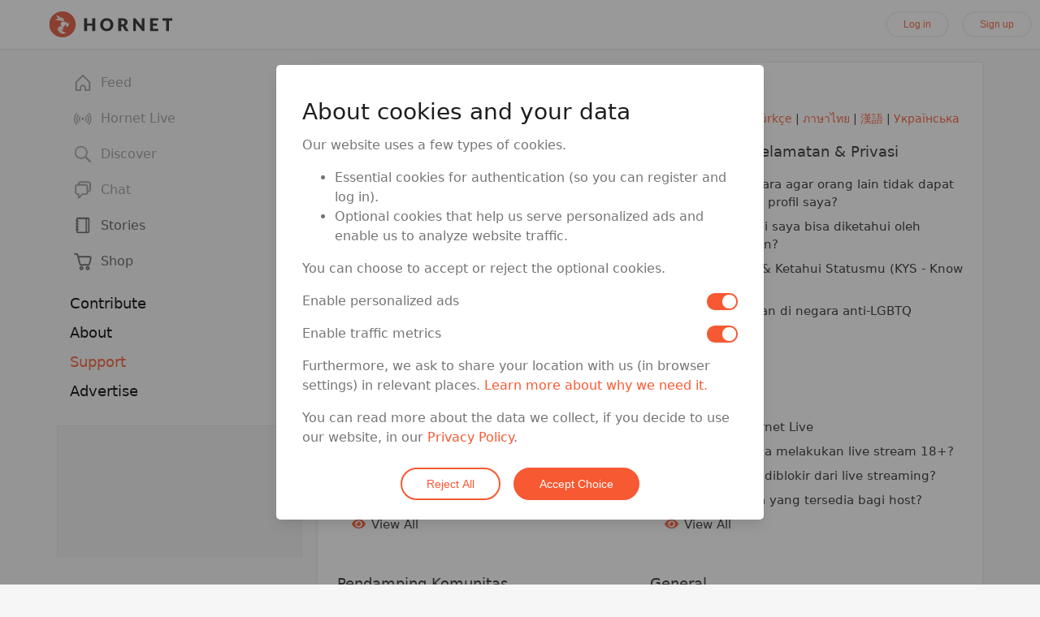

--- FILE ---
content_type: text/html; charset=utf-8
request_url: https://hornet.com/contributors/support/id/
body_size: 114114
content:
<!DOCTYPE html>
<html  lang="en">
<head>
    <meta charset="utf-8">
    <meta http-equiv="X-UA-Compatible" content="IE=edge">
    <meta name="viewport" content="width=device-width, initial-scale=1.0">

    <link rel="dns-prefetch" href="/" />
    <link rel="preload" href="https://d2dc5pqqtzsz5o.cloudfront.net/assets/vendor-e2de41b97d0c4e11c893f114a565cb39.js" as="script">
    <link rel="preload" href="https://d2dc5pqqtzsz5o.cloudfront.net/assets/hornet-35e8671e861633146a75fe9faa6f2986.js" as="script">
    <link rel="preload" href="https://d2dc5pqqtzsz5o.cloudfront.net/assets/vendor-af8b9cfff496b27c5daf28d07e65c75b.css" as="style">

    <!-- remove preloading because it might take a while before user triggers the download -->
    <!-- <link rel="preload" href="https://d2dc5pqqtzsz5o.cloudfront.net/assets/hornet-633438bcb60910f950e2b8b257c2384a.css" as="style"> -->
    <link rel="preload" href="https://d2dc5pqqtzsz5o.cloudfront.net/assets/fa/css/all.min-31ea85e5481bd51e0bdb52366877c927.css" as="style">
    <link rel="preload" href="/assets/fa/webfonts/fa-brands-400.woff2" as="font" type="font/woff2" crossorigin>
    <link rel="preload" href="/assets/fa/webfonts/fa-solid-900.woff2" as="font" type="font/woff2" crossorigin>

    <link rel="icon" type="image/x-icon" href="/assets/images/favicon.ico" />

    <style>
        /* fix quirky issue */
        .galleria_slideshow {
            height: 380px;
        }

        *[id^='sp_message_container_']{
            height: 100vh !important;
            max-height: 100vh !important;
        }
    </style>

    <script type="application/ld+json">
    {
      "@context": "http://schema.org",
      "@type": "Organization",
      "name" : "Queer Networks, Inc.",
      "url": "https://hornet.com/",
      "logo": "https://hornet.com/favicon.ico",
      "sameAs" : [
        "https://www.facebook.com/hornetapp",
        "https://twitter.com/hornet"
      ]
    }
    </script>

    <link rel="preconnect" href="https://connect.facebook.net" crossorigin>
    <link rel="preconnect" href="https://www.facebook.com" crossorigin>
    <link rel="preconnect" href="https://www.google-analytics.com" crossorigin>
    <link rel="preconnect" href="https://www.googleoptimize.com" crossorigin>
    <link rel="preconnect" href="https://fonts.googleapis.com" crossorigin>
    <link rel="preconnect" href="https://www.google.com" crossorigin>
    <link rel="preconnect" href="https://www.gstatic.com" crossorigin>

    
<meta name="hornet/config/environment" content="%7B%22modulePrefix%22%3A%22hornet%22%2C%22environment%22%3A%22production%22%2C%22version%22%3A%2278.0.1%22%2C%22rootURL%22%3A%22%2F%22%2C%22locationType%22%3A%22auto%22%2C%22historySupportMiddleware%22%3Atrue%2C%22contentSecurityPolicy%22%3A%7B%22default-src%22%3A%22'self'%20hornetapp.com%20*.hornetapp.com%20hornet.com%20*.hornet.com%20hornetru.com%20*.hornetru.com%20hornetappru.com%20*.hornetappru.com%20ruhornet.com%20*.ruhornet.com%20ruhornetapp.com%20*.ruhornetapp.com%20hrntru.com%20*.hrntru.com%20static.ak.facebook.com%20s-static.ak.facebook.com%20assets.zendesk.com%20*.facebook.com%20*.googlesyndication.com%20*.doubleclick.net%20platform.twitter.com%20accounts.google.com%20apis.google.com%20vk.com%20assets.braintreegateway.com%20*.stripe.com%22%2C%22connect-src%22%3A%22*%20'unsafe-inline'%20'unsafe-eval'%20data%3A%20blob%3A%22%2C%22font-src%22%3A%22'self'%20data%3A%20maxcdn.bootstrapcdn.com%20fonts.gstatic.com%20*.fontawesome.com%20yastatic.net%22%2C%22img-src%22%3A%22'self'%20data%3A%20blob%3A%20*%22%2C%22script-src%22%3A%22*%20'unsafe-inline'%20'unsafe-eval'%20data%3A%20blob%3A%22%2C%22media-src%22%3A%22*%20'unsafe-inline'%20'unsafe-eval'%20data%3A%20blob%3A%22%2C%22style-src%22%3A%22'self'%20'unsafe-inline'%20maxcdn.bootstrapcdn.com%20fonts.googleapis.com%20cdn.jsdelivr.net%20cdn-images.mailchimp.com%20cdnjs.cloudflare.com%20api.tiles.mapbox.com%20api.mapbox.com%20platform.twitter.com%20kit-pro.fontawesome.com%20w.recruiterbox.com%20accounts.google.com%22%2C%22worker-src%22%3A%22blob%3A%20%22%2C%22child-src%22%3A%22*%20'unsafe-inline'%20'unsafe-eval'%20data%3A%20blob%3A%22%2C%22object-src%22%3A%22'none'%22%2C%22frame-src%22%3A%22'self'%20hornetapp.com%20*.hornetapp.com%20hornet.com%20*.hornet.com%20hornetru.com%20*.hornetru.com%20hornetappru.com%20*.hornetappru.com%20ruhornet.com%20*.ruhornet.com%20ruhornetapp.com%20*.ruhornetapp.com%20hrntru.com%20*.hrntru.com%20static.ak.facebook.com%20s-static.ak.facebook.com%20assets.zendesk.com%20*.facebook.com%20*.googlesyndication.com%20*.doubleclick.net%20platform.twitter.com%20accounts.google.com%20apis.google.com%20vk.com%20assets.braintreegateway.com%20*.stripe.com%20*.vimeo.com%20*.youtube.com%20*.recruiterbox.com%20api.gateway.hornet-livestage.com%20www.google.com%22%2C%22frame-ancestors%22%3A%22'none'%22%7D%2C%22EmberENV%22%3A%7B%22FEATURES%22%3A%7B%7D%2C%22EXTEND_PROTOTYPES%22%3A%7B%22Date%22%3Afalse%7D%2C%22_APPLICATION_TEMPLATE_WRAPPER%22%3Afalse%2C%22_DEFAULT_ASYNC_OBSERVERS%22%3Atrue%2C%22_JQUERY_INTEGRATION%22%3Afalse%2C%22_TEMPLATE_ONLY_GLIMMER_COMPONENTS%22%3Atrue%7D%2C%22APP%22%3A%7B%22name%22%3A%22hornet%22%2C%22version%22%3A%2278.0.1%22%7D%2C%22api%22%3A%7B%22host%22%3A%22https%3A%2F%2Fgethornet.com%22%2C%22namespace%22%3A%22api%2Fv3%22%2C%22fallbackHosts%22%3A%5B%22https%3A%2F%2Fapi.sqaces.com%22%5D%7D%2C%22auth%22%3A%7B%22facebook%22%3A%7B%22appId%22%3A%22567246033392315%22%2C%22scope%22%3A%22email%22%2C%22version%22%3A%22v2.2%22%2C%22fbxml%22%3Afalse%7D%2C%22google%22%3A%7B%22clientId%22%3A%22961342034224-a6jkkp2l9sngdl1o9bp0baniug9k115m.apps.googleusercontent.com%22%2C%22apiKey%22%3A%22961342034224-a6jkkp2l9sngdl1o9bp0baniug9k115m.apps.googleusercontent.com%22%2C%22scope%22%3A%22https%3A%2F%2Fwww.googleapis.com%2Fauth%2Fuserinfo.email%22%7D%7D%2C%22cookieDomain%22%3A%22hornet.com%22%2C%22domain%22%3A%7B%22url%22%3A%22https%3A%2F%2Fhornet.com%22%7D%2C%22event-tracking%22%3A%7B%22url%22%3A%22%2Fwebanalytics%2F%22%7D%2C%22featureFlags%22%3A%7B%22app-store-badges-on-login-signup-modal%22%3Afalse%2C%22story-index-intro-content%22%3Atrue%2C%22soft-paywall-daily-conversations-limit%22%3Atrue%2C%22soft-paywall-daily-profiles-limit%22%3Atrue%2C%22survey-monkey-trigger%22%3Afalse%2C%22google-optimize-debug-test%22%3Afalse%2C%22show-shop-in-main-menu%22%3Atrue%2C%22allow-feed-virtual-travel%22%3Afalse%2C%22cancel-account-optimization%22%3Atrue%2C%22use-firebase-dynamic-links%22%3Afalse%2C%22enable-payssion-payment-gateway%22%3Afalse%2C%22hide-iap-shop-products-in-webview%22%3Afalse%2C%22remove-iap-shop-products-in-webview%22%3Afalse%2C%22native-iap-shop-products-in-webview%22%3Afalse%2C%22switch-signup-form-on-homepage%22%3Atrue%2C%22show-spaces-on-homepage%22%3Afalse%7D%2C%22fastboot%22%3A%7B%22hostWhitelist%22%3A%5B%22hornet.com%22%2C%22hornetapp.com%22%2C%22hornetru.com%22%2C%22hornetappru.com%22%2C%22ruhornet.com%22%2C%22ruhornetapp.com%22%2C%22hrntru.com%22%2C%22gethornet.com%22%2C%22production.front.gethornet.com%22%2C%22web.hornet.com%22%2C%22web.hornetapp.com%22%2C%22www.hornet.com%22%2C%22www.hornetapp.com%22%2C%22www.hornetru.com%22%2C%22www.hornetappru.com%22%2C%22www.ruhornet.com%22%2C%22www.ruhornetapp.com%22%2C%22www.hrntru.com%22%2C%7B%7D%5D%7D%2C%22firebase%22%3A%7B%22apps%22%3A%7B%22default%22%3A%7B%22apiKey%22%3A%22AIzaSyA6kvUjbrWTwVJKEwLh851eEWzbNx-kRm0%22%2C%22authDomain%22%3A%22hornet-76175.firebaseapp.com%22%2C%22databaseURL%22%3A%22https%3A%2F%2Fhornet-76175.firebaseio.com%22%2C%22projectId%22%3A%22hornet-76175%22%2C%22storageBucket%22%3A%22hornet-76175.appspot.com%22%2C%22messagingSenderId%22%3A%22344404118766%22%2C%22appId%22%3A%221%3A344404118766%3Aweb%3Ab94cbb550ee6b4d92737ff%22%2C%22measurementId%22%3A%22G-L6Y4LH3B1S%22%7D%2C%22analytics%22%3A%7B%22apiKey%22%3A%22AIzaSyA6kvUjbrWTwVJKEwLh851eEWzbNx-kRm0%22%2C%22authDomain%22%3A%22hornet-76175.firebaseapp.com%22%2C%22databaseURL%22%3A%22https%3A%2F%2Fhornet-76175.firebaseio.com%22%2C%22projectId%22%3A%22hornet-76175%22%2C%22storageBucket%22%3A%22hornet-76175.appspot.com%22%2C%22messagingSenderId%22%3A%22344404118766%22%2C%22appId%22%3A%221%3A344404118766%3Aweb%3Ab94cbb550ee6b4d92737ff%22%2C%22measurementId%22%3A%22G-L6Y4LH3B1S%22%7D%7D%2C%22logLevel%22%3A%22silent%22%2C%22remoteConfigFetchInterval%22%3A7200000%7D%2C%22googleAnalytics%22%3A%7B%22environments%22%3A%5B%22development%22%2C%22production%22%2C%22alpha%22%5D%2C%22id%22%3A%22G-4LXQHENHXP%22%2C%22debug_mode%22%3Afalse%7D%2C%22googleOptimize%22%3A%7B%22config%22%3A%7B%22id%22%3A%22GTM-59ZGD9N%22%7D%2C%22experiments%22%3A%5B%7B%22id%22%3A%22X4oPS3erQR25FXq--Umwzg%22%2C%22name%22%3A%22alpha-cancel-account-optimization%22%2C%22featureFlag%22%3A%22cancelAccountOptimization%22%2C%22environment%22%3A%22alpha%22%2C%22variant%22%3A%221%22%7D%2C%7B%22id%22%3A%22MFyzFR1qThqtmPdROQEygw%22%2C%22name%22%3A%22production-cancel-account-optimization%22%2C%22featureFlag%22%3A%22cancelAccountOptimization%22%2C%22environment%22%3A%22production%22%2C%22variant%22%3A%221%22%7D%2C%7B%22id%22%3A%22qkiuuxLCQfO3hIYB3rYO7A%22%2C%22name%22%3A%22test-if-works-on-alpha%22%2C%22featureFlag%22%3A%22googleOptimizeDebugTest%22%2C%22environment%22%3A%22alpha%22%2C%22variant%22%3A%221%22%7D%2C%7B%22id%22%3A%22qkiuuxLCQfO3hIYB3rYO7A%22%2C%22name%22%3A%22test-if-works-on-dev%22%2C%22featureFlag%22%3A%22googleOptimizeDebugTest%22%2C%22environment%22%3A%22development%22%2C%22variant%22%3A%221%22%7D%5D%7D%2C%22gReCaptcha%22%3A%7B%22jsUrl%22%3A%22https%3A%2F%2Fwww.google.com%2Frecaptcha%2Fenterprise.js%3Frender%3Dexplicit%22%2C%22siteKey%22%3A%226Lfki8gqAAAAAF0MXVd4pMyjczsyxAdWjuF31ppS%22%2C%22enterprise%22%3Atrue%7D%2C%22intl%22%3A%7B%22locales%22%3A%5B%22af%22%2C%22af-ZA%22%2C%22ar%22%2C%22ar-SA%22%2C%22az%22%2C%22az-AZ%22%2C%22be%22%2C%22be-BY%22%2C%22bg%22%2C%22bg-BG%22%2C%22ca%22%2C%22ca-ES%22%2C%22cs%22%2C%22cs-CZ%22%2C%22da%22%2C%22da-DK%22%2C%22de%22%2C%22de-DE%22%2C%22el%22%2C%22el-GR%22%2C%22en%22%2C%22en-AU%22%2C%22en-CA%22%2C%22en-GB%22%2C%22es%22%2C%22es-ES%22%2C%22es-MX%22%2C%22fa%22%2C%22fa-IR%22%2C%22fil%22%2C%22fil-PH%22%2C%22fi%22%2C%22fi-FI%22%2C%22fr%22%2C%22fr-CA%22%2C%22fr-FR%22%2C%22he%22%2C%22he-IL%22%2C%22hi%22%2C%22hi-IN%22%2C%22hu%22%2C%22hu-HU%22%2C%22id%22%2C%22id-ID%22%2C%22it%22%2C%22it-IT%22%2C%22ja%22%2C%22ja-JP%22%2C%22ko%22%2C%22ko-KR%22%2C%22ky%22%2C%22ky-KG%22%2C%22lt%22%2C%22lt-LT%22%2C%22ms%22%2C%22ms-MY%22%2C%22nl%22%2C%22nl-NL%22%2C%22no%22%2C%22no-NO%22%2C%22pl%22%2C%22pl-PL%22%2C%22pt%22%2C%22pt-BR%22%2C%22pt-PT%22%2C%22ro%22%2C%22ro-RO%22%2C%22ru%22%2C%22ru-RU%22%2C%22sk%22%2C%22sk-SK%22%2C%22sv%22%2C%22sv-SE%22%2C%22th%22%2C%22th-TH%22%2C%22tl%22%2C%22tl-PH%22%2C%22tr%22%2C%22tr-TR%22%2C%22uk%22%2C%22uk-UA%22%2C%22vi%22%2C%22vi-VN%22%2C%22zh%22%2C%22zh-CN%22%2C%22zh-TW%22%5D%2C%22defaultLocale%22%3A%22en%22%2C%22storiesSupportedLocales%22%3A%5B%22en%22%2C%22fr%22%2C%22es%22%2C%22pt%22%2C%22th%22%2C%22zh%22%2C%22ar%22%2C%22de%22%2C%22ja%22%2C%22ko%22%2C%22ru%22%2C%22tr%22%2C%22uk%22%2C%22id%22%5D%2C%22storiesSupportedLocalesTransform%22%3A%7B%22en%22%3A%22en%22%2C%22fr%22%3A%22fr%22%2C%22es%22%3A%22es%22%2C%22pt%22%3A%22pt-pt%22%2C%22zh%22%3A%22zh-hant%22%7D%2C%22helpSupportedLocales%22%3A%5B%22en%22%2C%22fr%22%2C%22es%22%2C%22id%22%2C%22pt-br%22%2C%22de%22%2C%22ru%22%2C%22tr%22%2C%22th%22%2C%22zh-hant%22%2C%22uk%22%5D%2C%22timeAgoLocales%22%3A%5B%22ar%22%2C%22be%22%2C%22bg%22%2C%22bn_IN%22%2C%22ca%22%2C%22cs%22%2C%22da%22%2C%22de%22%2C%22el%22%2C%22es%22%2C%22eu%22%2C%22fa%22%2C%22fi%22%2C%22fr%22%2C%22gl%22%2C%22he%22%2C%22hi_IN%22%2C%22hu%22%2C%22id_ID%22%2C%22it%22%2C%22ja%22%2C%22ka%22%2C%22ko%22%2C%22ml%22%2C%22my%22%2C%22nb_NO%22%2C%22nl%22%2C%22nn_NO%22%2C%22oc%22%2C%22pl%22%2C%22pt_BR%22%2C%22ro%22%2C%22ru%22%2C%22sq%22%2C%22sr%22%2C%22sv%22%2C%22ta%22%2C%22th%22%2C%22tr%22%2C%22uk%22%2C%22vi%22%2C%22zh_CN%22%2C%22zh_TW%22%5D%7D%2C%22ipQualityScore%22%3A%7B%22scriptSrc%22%3A%22https%3A%2F%2Fwww.ipqualityscore.com%2Fapi%2Fhornet.com%[base64]%2Flearn.js%22%7D%2C%22isLocalhost%22%3Afalse%2C%22mapbox%22%3A%7B%22accessToken%22%3A%22pk.eyJ1IjoiaG9ybmV0bmV0d29ya3MiLCJhIjoiY2p5ZWZ2cDBrMDFlczNubzZpeDU1cTB0NSJ9.JPbI1psOZfPcA6ClgLJGMA%22%7D%2C%22moment%22%3A%7B%22includeLocales%22%3Afalse%7D%2C%22mqtt%22%3A%7B%22host%22%3A%22wss%3A%2F%2Fpubsub.gethornet.com%3A8084%2Fmqtt%22%7D%2C%22payssion%22%3A%7B%22payment_url%22%3A%22https%3A%2F%2Fwww.payssion.com%2Fcheckout%2Flive_d8430e85432f9651%22%7D%2C%22payssionEnabledCountries%22%3A%5B%22id%22%2C%22br%22%2C%22by%22%5D%2C%22sentry%22%3A%7B%22dsn%22%3A%22https%3A%2F%2Fef6ad00455c445439d83af3efadd386d%40sentry.io%2F1526217%22%2C%22debug%22%3Afalse%2C%22release%22%3A%2278.0.1%22%2C%22allowUrls%22%3A%5B%22https%3A%2F%2Fd2dc5pqqtzsz5o.cloudfront.net%22%5D%2C%22sampleRate%22%3A0.1%2C%22tracesSampleRate%22%3A0.01%7D%2C%22stripe%22%3A%7B%22PremiumPurchase%22%3A%7B%22publishableKey%22%3A%22pk_live_dBAn0ZWTnS90AiuNVsAZrCTn%22%7D%7D%2C%22teadsAdPageId%22%3A%2269207%22%2C%22tmgWebSdk%22%3A%7B%22credentials%22%3A%22aG9ybmV0OnNlY3JldA%3D%3D%22%2C%22webLiveUrl%22%3A%22https%3A%2F%2Fapi.gateway.hornet-live.com%2Fweb-live%2F%22%2C%22authUrl%22%3A%22https%3A%2F%2Fauth.gateway.hornet-live.com%2F%22%2C%22gatewayUrl%22%3A%22https%3A%2F%2Fapi.gateway.hornet-live.com%2F%22%2C%22rechargeUrl%22%3A%22%2Fshop%2Fcategory%2Fhoney%22%7D%2C%22tmgWebSdkRussia%22%3A%7B%22credentials%22%3A%22aG9ybmV0OnNlY3JldA%3D%3D%22%2C%22webLiveUrl%22%3A%22https%3A%2F%2Fapi.gateway.hnetwork-live.com%2Fweb-live%2F%22%2C%22authUrl%22%3A%22https%3A%2F%2Fauth.gateway.hnetwork-live.com%2F%22%2C%22gatewayUrl%22%3A%22https%3A%2F%2Fapi.gateway.hnetwork-live.com%2F%22%2C%22rechargeUrl%22%3A%22%2Fshop%2Fcategory%2Fhoney%22%7D%2C%22contentSecurityPolicyHeader%22%3A%22Content-Security-Policy-Report-Only%22%2C%22exportApplicationGlobal%22%3Afalse%7D" />
<!-- EMBER_CLI_FASTBOOT_TITLE --><script glmr="%cursor:0%"></script><!--%+b:7%-->  <meta name="ember-cli-head-start" content><!--%+b:8%-->
<title>Support | Hornet, the Queer Social Network</title>

<!--%+b:9%--><!--%+b:10%--><!--%+b:11%--><!--%+b:12%-->  <!--%+b:13%--><meta id="ember20336608" name="image" content="https://d2dc5pqqtzsz5o.cloudfront.net/assets/images/social-media-thumb-781ebab63c6e333407dc853f9d514f72.png" class="ember-view"><!--%+b:14%--><!--% %--><!--%-b:14%-->
<!--%-b:13%-->
<!--%-b:12%--><!--%+b:12%-->  <!--%+b:13%--><meta id="ember20336610" property="og:image" content="https://d2dc5pqqtzsz5o.cloudfront.net/engines-dist/hornet-community/assets/images/support-96e16e39c77abcad7b532bc6ee2ee861.jpg" class="ember-view"><!--%+b:14%--><!--% %--><!--%-b:14%-->
<!--%-b:13%-->
<!--%-b:12%--><!--%+b:12%-->  <!--%+b:13%--><meta id="ember20336612" property="og:image:url" content="https://d2dc5pqqtzsz5o.cloudfront.net/engines-dist/hornet-community/assets/images/support-96e16e39c77abcad7b532bc6ee2ee861.jpg" class="ember-view"><!--%+b:14%--><!--% %--><!--%-b:14%-->
<!--%-b:13%-->
<!--%-b:12%--><!--%+b:12%-->  <!--%+b:13%--><meta id="ember20336614" property="og:image:secure_url" content="https://d2dc5pqqtzsz5o.cloudfront.net/engines-dist/hornet-community/assets/images/support-96e16e39c77abcad7b532bc6ee2ee861.jpg" class="ember-view"><!--%+b:14%--><!--% %--><!--%-b:14%-->
<!--%-b:13%-->
<!--%-b:12%--><!--%+b:12%-->  <!--%+b:13%--><meta id="ember20336616" property="og:image:width" content="1000" class="ember-view"><!--%+b:14%--><!--% %--><!--%-b:14%-->
<!--%-b:13%-->
<!--%-b:12%--><!--%+b:12%-->  <!--%+b:13%--><meta id="ember20336618" property="og:image:height" content="500" class="ember-view"><!--%+b:14%--><!--% %--><!--%-b:14%-->
<!--%-b:13%-->
<!--%-b:12%--><!--%+b:12%-->  <!--%+b:13%--><meta id="ember20336620" property="og:type" content="website" class="ember-view"><!--%+b:14%--><!--% %--><!--%-b:14%-->
<!--%-b:13%-->
<!--%-b:12%--><!--%+b:12%-->  <!--%+b:13%--><meta id="ember20336622" property="og:title" content="Hornet Support: Resources, Solutions, &amp; Tech Assistance." class="ember-view"><!--%+b:14%--><!--% %--><!--%-b:14%-->
<!--%-b:13%-->
<!--%-b:12%--><!--%+b:12%-->  <!--%+b:13%--><meta id="ember20336624" name="twitter:title" content="Hornet Support: Resources, Solutions, &amp; Tech Assistance." class="ember-view"><!--%+b:14%--><!--% %--><!--%-b:14%-->
<!--%-b:13%-->
<!--%-b:12%--><!--%+b:12%-->  <!--%+b:13%--><meta id="ember20336626" property="og:description" content="Hornet support is here to help. Learn more about us and find resources geared to providing you with the highest level of assistance." class="ember-view"><!--%+b:14%--><!--% %--><!--%-b:14%-->
<!--%-b:13%-->
<!--%-b:12%--><!--%+b:12%-->  <!--%+b:13%--><meta id="ember20336628" name="description" content="With over 100 million users worldwide, Hornet is your go-to app for fun, engaging chat with gay men." class="ember-view"><!--%+b:14%--><!--% %--><!--%-b:14%-->
<!--%-b:13%-->
<!--%-b:12%--><!--%+b:12%-->  <!--%+b:13%--><meta id="ember20336630" property="og:url" content="https://hornet.com/contributors/support/id/" class="ember-view"><!--%+b:14%--><!--% %--><!--%-b:14%-->
<!--%-b:13%-->
<!--%-b:12%--><!--%+b:12%-->  <!--%+b:13%--><meta id="ember20336632" property="twitter:url" content="https://hornet.com/contributors/support/id/" class="ember-view"><!--%+b:14%--><!--% %--><!--%-b:14%-->
<!--%-b:13%-->
<!--%-b:12%--><!--%+b:12%-->  <!--%+b:13%--><link id="ember20336634" rel="canonical" href="https://hornet.com/contributors/support/id/" class="ember-view"><!--%+b:14%--><!--% %--><!--%-b:14%-->
<!--%-b:13%-->
<!--%-b:12%--><!--%+b:12%-->  <!--%+b:13%--><meta id="ember20336636" property="fb:app_id" content="567246033392315" class="ember-view"><!--%+b:14%--><!--% %--><!--%-b:14%-->
<!--%-b:13%-->
<!--%-b:12%--><!--%+b:12%-->  <!--%+b:13%--><meta id="ember20336638" property="og:locale" content="en_US" class="ember-view"><!--%+b:14%--><!--% %--><!--%-b:14%-->
<!--%-b:13%-->
<!--%-b:12%--><!--%+b:12%-->  <!--%+b:13%--><meta id="ember20336640" itemprop="publisher" content="Queer Networks, Inc." class="ember-view"><!--%+b:14%--><!--% %--><!--%-b:14%-->
<!--%-b:13%-->
<!--%-b:12%--><!--%+b:12%-->  <!--%+b:13%--><meta id="ember20336642" name="twitter:description" content="Hornet support is here to help. Learn more about us and find resources geared to providing you with the highest level of assistance." class="ember-view"><!--%+b:14%--><!--% %--><!--%-b:14%-->
<!--%-b:13%-->
<!--%-b:12%--><!--%+b:12%-->  <!--%+b:13%--><meta id="ember20336644" name="twitter:card" content="summary_large_image" class="ember-view"><!--%+b:14%--><!--% %--><!--%-b:14%-->
<!--%-b:13%-->
<!--%-b:12%--><!--%-b:11%--><!--%-b:10%--><!--%-b:9%-->

<!--%+b:9%--><!--%+b:10%--><!--%+b:11%-->  <!--%+b:12%--><!--%glmr%--><style class="js-critical-css" data-name="support">@charset "UTF-8";.column{display:block;-ms-flex-preferred-size:0;flex-basis:0;-webkit-box-flex:1;-ms-flex-positive:1;flex-grow:1;-ms-flex-negative:1;flex-shrink:1;padding:0.75rem}.columns.is-mobile>.column.is-narrow{-webkit-box-flex:0;-ms-flex:none;flex:none}.columns.is-mobile>.column.is-full{-webkit-box-flex:0;-ms-flex:none;flex:none;width:100%}.columns.is-mobile>.column.is-three-quarters{-webkit-box-flex:0;-ms-flex:none;flex:none;width:75%}.columns.is-mobile>.column.is-two-thirds{-webkit-box-flex:0;-ms-flex:none;flex:none;width:66.6666%}.columns.is-mobile>.column.is-half{-webkit-box-flex:0;-ms-flex:none;flex:none;width:50%}.columns.is-mobile>.column.is-one-third{-webkit-box-flex:0;-ms-flex:none;flex:none;width:33.3333%}.columns.is-mobile>.column.is-one-quarter{-webkit-box-flex:0;-ms-flex:none;flex:none;width:25%}.columns.is-mobile>.column.is-one-fifth{-webkit-box-flex:0;-ms-flex:none;flex:none;width:20%}.columns.is-mobile>.column.is-two-fifths{-webkit-box-flex:0;-ms-flex:none;flex:none;width:40%}.columns.is-mobile>.column.is-three-fifths{-webkit-box-flex:0;-ms-flex:none;flex:none;width:60%}.columns.is-mobile>.column.is-four-fifths{-webkit-box-flex:0;-ms-flex:none;flex:none;width:80%}.columns.is-mobile>.column.is-offset-three-quarters{margin-left:75%}.columns.is-mobile>.column.is-offset-two-thirds{margin-left:66.6666%}.columns.is-mobile>.column.is-offset-half{margin-left:50%}.columns.is-mobile>.column.is-offset-one-third{margin-left:33.3333%}.columns.is-mobile>.column.is-offset-one-quarter{margin-left:25%}.columns.is-mobile>.column.is-offset-one-fifth{margin-left:20%}.columns.is-mobile>.column.is-offset-two-fifths{margin-left:40%}.columns.is-mobile>.column.is-offset-three-fifths{margin-left:60%}.columns.is-mobile>.column.is-offset-four-fifths{margin-left:80%}.columns.is-mobile>.column.is-0{-webkit-box-flex:0;-ms-flex:none;flex:none;width:0%}.columns.is-mobile>.column.is-offset-0{margin-left:0%}.columns.is-mobile>.column.is-1{-webkit-box-flex:0;-ms-flex:none;flex:none;width:8.33333%}.columns.is-mobile>.column.is-offset-1{margin-left:8.33333%}.columns.is-mobile>.column.is-2{-webkit-box-flex:0;-ms-flex:none;flex:none;width:16.66667%}.columns.is-mobile>.column.is-offset-2{margin-left:16.66667%}.columns.is-mobile>.column.is-3{-webkit-box-flex:0;-ms-flex:none;flex:none;width:25%}.columns.is-mobile>.column.is-offset-3{margin-left:25%}.columns.is-mobile>.column.is-4{-webkit-box-flex:0;-ms-flex:none;flex:none;width:33.33333%}.columns.is-mobile>.column.is-offset-4{margin-left:33.33333%}.columns.is-mobile>.column.is-5{-webkit-box-flex:0;-ms-flex:none;flex:none;width:41.66667%}.columns.is-mobile>.column.is-offset-5{margin-left:41.66667%}.columns.is-mobile>.column.is-6{-webkit-box-flex:0;-ms-flex:none;flex:none;width:50%}.columns.is-mobile>.column.is-offset-6{margin-left:50%}.columns.is-mobile>.column.is-7{-webkit-box-flex:0;-ms-flex:none;flex:none;width:58.33333%}.columns.is-mobile>.column.is-offset-7{margin-left:58.33333%}.columns.is-mobile>.column.is-8{-webkit-box-flex:0;-ms-flex:none;flex:none;width:66.66667%}.columns.is-mobile>.column.is-offset-8{margin-left:66.66667%}.columns.is-mobile>.column.is-9{-webkit-box-flex:0;-ms-flex:none;flex:none;width:75%}.columns.is-mobile>.column.is-offset-9{margin-left:75%}.columns.is-mobile>.column.is-10{-webkit-box-flex:0;-ms-flex:none;flex:none;width:83.33333%}.columns.is-mobile>.column.is-offset-10{margin-left:83.33333%}.columns.is-mobile>.column.is-11{-webkit-box-flex:0;-ms-flex:none;flex:none;width:91.66667%}.columns.is-mobile>.column.is-offset-11{margin-left:91.66667%}.columns.is-mobile>.column.is-12{-webkit-box-flex:0;-ms-flex:none;flex:none;width:100%}.columns.is-mobile>.column.is-offset-12{margin-left:100%}@media screen and (max-width:768px){.column.is-narrow-mobile{-webkit-box-flex:0;-ms-flex:none;flex:none}.column.is-full-mobile{-webkit-box-flex:0;-ms-flex:none;flex:none;width:100%}.column.is-three-quarters-mobile{-webkit-box-flex:0;-ms-flex:none;flex:none;width:75%}.column.is-two-thirds-mobile{-webkit-box-flex:0;-ms-flex:none;flex:none;width:66.6666%}.column.is-half-mobile{-webkit-box-flex:0;-ms-flex:none;flex:none;width:50%}.column.is-one-third-mobile{-webkit-box-flex:0;-ms-flex:none;flex:none;width:33.3333%}.column.is-one-quarter-mobile{-webkit-box-flex:0;-ms-flex:none;flex:none;width:25%}.column.is-one-fifth-mobile{-webkit-box-flex:0;-ms-flex:none;flex:none;width:20%}.column.is-two-fifths-mobile{-webkit-box-flex:0;-ms-flex:none;flex:none;width:40%}.column.is-three-fifths-mobile{-webkit-box-flex:0;-ms-flex:none;flex:none;width:60%}.column.is-four-fifths-mobile{-webkit-box-flex:0;-ms-flex:none;flex:none;width:80%}.column.is-offset-three-quarters-mobile{margin-left:75%}.column.is-offset-two-thirds-mobile{margin-left:66.6666%}.column.is-offset-half-mobile{margin-left:50%}.column.is-offset-one-third-mobile{margin-left:33.3333%}.column.is-offset-one-quarter-mobile{margin-left:25%}.column.is-offset-one-fifth-mobile{margin-left:20%}.column.is-offset-two-fifths-mobile{margin-left:40%}.column.is-offset-three-fifths-mobile{margin-left:60%}.column.is-offset-four-fifths-mobile{margin-left:80%}.column.is-0-mobile{-webkit-box-flex:0;-ms-flex:none;flex:none;width:0%}.column.is-offset-0-mobile{margin-left:0%}.column.is-1-mobile{-webkit-box-flex:0;-ms-flex:none;flex:none;width:8.33333%}.column.is-offset-1-mobile{margin-left:8.33333%}.column.is-2-mobile{-webkit-box-flex:0;-ms-flex:none;flex:none;width:16.66667%}.column.is-offset-2-mobile{margin-left:16.66667%}.column.is-3-mobile{-webkit-box-flex:0;-ms-flex:none;flex:none;width:25%}.column.is-offset-3-mobile{margin-left:25%}.column.is-4-mobile{-webkit-box-flex:0;-ms-flex:none;flex:none;width:33.33333%}.column.is-offset-4-mobile{margin-left:33.33333%}.column.is-5-mobile{-webkit-box-flex:0;-ms-flex:none;flex:none;width:41.66667%}.column.is-offset-5-mobile{margin-left:41.66667%}.column.is-6-mobile{-webkit-box-flex:0;-ms-flex:none;flex:none;width:50%}.column.is-offset-6-mobile{margin-left:50%}.column.is-7-mobile{-webkit-box-flex:0;-ms-flex:none;flex:none;width:58.33333%}.column.is-offset-7-mobile{margin-left:58.33333%}.column.is-8-mobile{-webkit-box-flex:0;-ms-flex:none;flex:none;width:66.66667%}.column.is-offset-8-mobile{margin-left:66.66667%}.column.is-9-mobile{-webkit-box-flex:0;-ms-flex:none;flex:none;width:75%}.column.is-offset-9-mobile{margin-left:75%}.column.is-10-mobile{-webkit-box-flex:0;-ms-flex:none;flex:none;width:83.33333%}.column.is-offset-10-mobile{margin-left:83.33333%}.column.is-11-mobile{-webkit-box-flex:0;-ms-flex:none;flex:none;width:91.66667%}.column.is-offset-11-mobile{margin-left:91.66667%}.column.is-12-mobile{-webkit-box-flex:0;-ms-flex:none;flex:none;width:100%}.column.is-offset-12-mobile{margin-left:100%}}@media screen and (min-width:769px),print{.column.is-narrow,.column.is-narrow-tablet{-webkit-box-flex:0;-ms-flex:none;flex:none}.column.is-full,.column.is-full-tablet{-webkit-box-flex:0;-ms-flex:none;flex:none;width:100%}.column.is-three-quarters,.column.is-three-quarters-tablet{-webkit-box-flex:0;-ms-flex:none;flex:none;width:75%}.column.is-two-thirds,.column.is-two-thirds-tablet{-webkit-box-flex:0;-ms-flex:none;flex:none;width:66.6666%}.column.is-half,.column.is-half-tablet{-webkit-box-flex:0;-ms-flex:none;flex:none;width:50%}.column.is-one-third,.column.is-one-third-tablet{-webkit-box-flex:0;-ms-flex:none;flex:none;width:33.3333%}.column.is-one-quarter,.column.is-one-quarter-tablet{-webkit-box-flex:0;-ms-flex:none;flex:none;width:25%}.column.is-one-fifth,.column.is-one-fifth-tablet{-webkit-box-flex:0;-ms-flex:none;flex:none;width:20%}.column.is-two-fifths,.column.is-two-fifths-tablet{-webkit-box-flex:0;-ms-flex:none;flex:none;width:40%}.column.is-three-fifths,.column.is-three-fifths-tablet{-webkit-box-flex:0;-ms-flex:none;flex:none;width:60%}.column.is-four-fifths,.column.is-four-fifths-tablet{-webkit-box-flex:0;-ms-flex:none;flex:none;width:80%}.column.is-offset-three-quarters,.column.is-offset-three-quarters-tablet{margin-left:75%}.column.is-offset-two-thirds,.column.is-offset-two-thirds-tablet{margin-left:66.6666%}.column.is-offset-half,.column.is-offset-half-tablet{margin-left:50%}.column.is-offset-one-third,.column.is-offset-one-third-tablet{margin-left:33.3333%}.column.is-offset-one-quarter,.column.is-offset-one-quarter-tablet{margin-left:25%}.column.is-offset-one-fifth,.column.is-offset-one-fifth-tablet{margin-left:20%}.column.is-offset-two-fifths,.column.is-offset-two-fifths-tablet{margin-left:40%}.column.is-offset-three-fifths,.column.is-offset-three-fifths-tablet{margin-left:60%}.column.is-offset-four-fifths,.column.is-offset-four-fifths-tablet{margin-left:80%}.column.is-0,.column.is-0-tablet{-webkit-box-flex:0;-ms-flex:none;flex:none;width:0%}.column.is-offset-0,.column.is-offset-0-tablet{margin-left:0%}.column.is-1,.column.is-1-tablet{-webkit-box-flex:0;-ms-flex:none;flex:none;width:8.33333%}.column.is-offset-1,.column.is-offset-1-tablet{margin-left:8.33333%}.column.is-2,.column.is-2-tablet{-webkit-box-flex:0;-ms-flex:none;flex:none;width:16.66667%}.column.is-offset-2,.column.is-offset-2-tablet{margin-left:16.66667%}.column.is-3,.column.is-3-tablet{-webkit-box-flex:0;-ms-flex:none;flex:none;width:25%}.column.is-offset-3,.column.is-offset-3-tablet{margin-left:25%}.column.is-4,.column.is-4-tablet{-webkit-box-flex:0;-ms-flex:none;flex:none;width:33.33333%}.column.is-offset-4,.column.is-offset-4-tablet{margin-left:33.33333%}.column.is-5,.column.is-5-tablet{-webkit-box-flex:0;-ms-flex:none;flex:none;width:41.66667%}.column.is-offset-5,.column.is-offset-5-tablet{margin-left:41.66667%}.column.is-6,.column.is-6-tablet{-webkit-box-flex:0;-ms-flex:none;flex:none;width:50%}.column.is-offset-6,.column.is-offset-6-tablet{margin-left:50%}.column.is-7,.column.is-7-tablet{-webkit-box-flex:0;-ms-flex:none;flex:none;width:58.33333%}.column.is-offset-7,.column.is-offset-7-tablet{margin-left:58.33333%}.column.is-8,.column.is-8-tablet{-webkit-box-flex:0;-ms-flex:none;flex:none;width:66.66667%}.column.is-offset-8,.column.is-offset-8-tablet{margin-left:66.66667%}.column.is-9,.column.is-9-tablet{-webkit-box-flex:0;-ms-flex:none;flex:none;width:75%}.column.is-offset-9,.column.is-offset-9-tablet{margin-left:75%}.column.is-10,.column.is-10-tablet{-webkit-box-flex:0;-ms-flex:none;flex:none;width:83.33333%}.column.is-offset-10,.column.is-offset-10-tablet{margin-left:83.33333%}.column.is-11,.column.is-11-tablet{-webkit-box-flex:0;-ms-flex:none;flex:none;width:91.66667%}.column.is-offset-11,.column.is-offset-11-tablet{margin-left:91.66667%}.column.is-12,.column.is-12-tablet{-webkit-box-flex:0;-ms-flex:none;flex:none;width:100%}.column.is-offset-12,.column.is-offset-12-tablet{margin-left:100%}}@media screen and (max-width:1023px){.column.is-narrow-touch{-webkit-box-flex:0;-ms-flex:none;flex:none}.column.is-full-touch{-webkit-box-flex:0;-ms-flex:none;flex:none;width:100%}.column.is-three-quarters-touch{-webkit-box-flex:0;-ms-flex:none;flex:none;width:75%}.column.is-two-thirds-touch{-webkit-box-flex:0;-ms-flex:none;flex:none;width:66.6666%}.column.is-half-touch{-webkit-box-flex:0;-ms-flex:none;flex:none;width:50%}.column.is-one-third-touch{-webkit-box-flex:0;-ms-flex:none;flex:none;width:33.3333%}.column.is-one-quarter-touch{-webkit-box-flex:0;-ms-flex:none;flex:none;width:25%}.column.is-one-fifth-touch{-webkit-box-flex:0;-ms-flex:none;flex:none;width:20%}.column.is-two-fifths-touch{-webkit-box-flex:0;-ms-flex:none;flex:none;width:40%}.column.is-three-fifths-touch{-webkit-box-flex:0;-ms-flex:none;flex:none;width:60%}.column.is-four-fifths-touch{-webkit-box-flex:0;-ms-flex:none;flex:none;width:80%}.column.is-offset-three-quarters-touch{margin-left:75%}.column.is-offset-two-thirds-touch{margin-left:66.6666%}.column.is-offset-half-touch{margin-left:50%}.column.is-offset-one-third-touch{margin-left:33.3333%}.column.is-offset-one-quarter-touch{margin-left:25%}.column.is-offset-one-fifth-touch{margin-left:20%}.column.is-offset-two-fifths-touch{margin-left:40%}.column.is-offset-three-fifths-touch{margin-left:60%}.column.is-offset-four-fifths-touch{margin-left:80%}.column.is-0-touch{-webkit-box-flex:0;-ms-flex:none;flex:none;width:0%}.column.is-offset-0-touch{margin-left:0%}.column.is-1-touch{-webkit-box-flex:0;-ms-flex:none;flex:none;width:8.33333%}.column.is-offset-1-touch{margin-left:8.33333%}.column.is-2-touch{-webkit-box-flex:0;-ms-flex:none;flex:none;width:16.66667%}.column.is-offset-2-touch{margin-left:16.66667%}.column.is-3-touch{-webkit-box-flex:0;-ms-flex:none;flex:none;width:25%}.column.is-offset-3-touch{margin-left:25%}.column.is-4-touch{-webkit-box-flex:0;-ms-flex:none;flex:none;width:33.33333%}.column.is-offset-4-touch{margin-left:33.33333%}.column.is-5-touch{-webkit-box-flex:0;-ms-flex:none;flex:none;width:41.66667%}.column.is-offset-5-touch{margin-left:41.66667%}.column.is-6-touch{-webkit-box-flex:0;-ms-flex:none;flex:none;width:50%}.column.is-offset-6-touch{margin-left:50%}.column.is-7-touch{-webkit-box-flex:0;-ms-flex:none;flex:none;width:58.33333%}.column.is-offset-7-touch{margin-left:58.33333%}.column.is-8-touch{-webkit-box-flex:0;-ms-flex:none;flex:none;width:66.66667%}.column.is-offset-8-touch{margin-left:66.66667%}.column.is-9-touch{-webkit-box-flex:0;-ms-flex:none;flex:none;width:75%}.column.is-offset-9-touch{margin-left:75%}.column.is-10-touch{-webkit-box-flex:0;-ms-flex:none;flex:none;width:83.33333%}.column.is-offset-10-touch{margin-left:83.33333%}.column.is-11-touch{-webkit-box-flex:0;-ms-flex:none;flex:none;width:91.66667%}.column.is-offset-11-touch{margin-left:91.66667%}.column.is-12-touch{-webkit-box-flex:0;-ms-flex:none;flex:none;width:100%}.column.is-offset-12-touch{margin-left:100%}}@media screen and (min-width:1024px){.column.is-narrow-desktop{-webkit-box-flex:0;-ms-flex:none;flex:none}.column.is-full-desktop{-webkit-box-flex:0;-ms-flex:none;flex:none;width:100%}.column.is-three-quarters-desktop{-webkit-box-flex:0;-ms-flex:none;flex:none;width:75%}.column.is-two-thirds-desktop{-webkit-box-flex:0;-ms-flex:none;flex:none;width:66.6666%}.column.is-half-desktop{-webkit-box-flex:0;-ms-flex:none;flex:none;width:50%}.column.is-one-third-desktop{-webkit-box-flex:0;-ms-flex:none;flex:none;width:33.3333%}.column.is-one-quarter-desktop{-webkit-box-flex:0;-ms-flex:none;flex:none;width:25%}.column.is-one-fifth-desktop{-webkit-box-flex:0;-ms-flex:none;flex:none;width:20%}.column.is-two-fifths-desktop{-webkit-box-flex:0;-ms-flex:none;flex:none;width:40%}.column.is-three-fifths-desktop{-webkit-box-flex:0;-ms-flex:none;flex:none;width:60%}.column.is-four-fifths-desktop{-webkit-box-flex:0;-ms-flex:none;flex:none;width:80%}.column.is-offset-three-quarters-desktop{margin-left:75%}.column.is-offset-two-thirds-desktop{margin-left:66.6666%}.column.is-offset-half-desktop{margin-left:50%}.column.is-offset-one-third-desktop{margin-left:33.3333%}.column.is-offset-one-quarter-desktop{margin-left:25%}.column.is-offset-one-fifth-desktop{margin-left:20%}.column.is-offset-two-fifths-desktop{margin-left:40%}.column.is-offset-three-fifths-desktop{margin-left:60%}.column.is-offset-four-fifths-desktop{margin-left:80%}.column.is-0-desktop{-webkit-box-flex:0;-ms-flex:none;flex:none;width:0%}.column.is-offset-0-desktop{margin-left:0%}.column.is-1-desktop{-webkit-box-flex:0;-ms-flex:none;flex:none;width:8.33333%}.column.is-offset-1-desktop{margin-left:8.33333%}.column.is-2-desktop{-webkit-box-flex:0;-ms-flex:none;flex:none;width:16.66667%}.column.is-offset-2-desktop{margin-left:16.66667%}.column.is-3-desktop{-webkit-box-flex:0;-ms-flex:none;flex:none;width:25%}.column.is-offset-3-desktop{margin-left:25%}.column.is-4-desktop{-webkit-box-flex:0;-ms-flex:none;flex:none;width:33.33333%}.column.is-offset-4-desktop{margin-left:33.33333%}.column.is-5-desktop{-webkit-box-flex:0;-ms-flex:none;flex:none;width:41.66667%}.column.is-offset-5-desktop{margin-left:41.66667%}.column.is-6-desktop{-webkit-box-flex:0;-ms-flex:none;flex:none;width:50%}.column.is-offset-6-desktop{margin-left:50%}.column.is-7-desktop{-webkit-box-flex:0;-ms-flex:none;flex:none;width:58.33333%}.column.is-offset-7-desktop{margin-left:58.33333%}.column.is-8-desktop{-webkit-box-flex:0;-ms-flex:none;flex:none;width:66.66667%}.column.is-offset-8-desktop{margin-left:66.66667%}.column.is-9-desktop{-webkit-box-flex:0;-ms-flex:none;flex:none;width:75%}.column.is-offset-9-desktop{margin-left:75%}.column.is-10-desktop{-webkit-box-flex:0;-ms-flex:none;flex:none;width:83.33333%}.column.is-offset-10-desktop{margin-left:83.33333%}.column.is-11-desktop{-webkit-box-flex:0;-ms-flex:none;flex:none;width:91.66667%}.column.is-offset-11-desktop{margin-left:91.66667%}.column.is-12-desktop{-webkit-box-flex:0;-ms-flex:none;flex:none;width:100%}.column.is-offset-12-desktop{margin-left:100%}}@media screen and (min-width:1216px){.column.is-narrow-widescreen{-webkit-box-flex:0;-ms-flex:none;flex:none}.column.is-full-widescreen{-webkit-box-flex:0;-ms-flex:none;flex:none;width:100%}.column.is-three-quarters-widescreen{-webkit-box-flex:0;-ms-flex:none;flex:none;width:75%}.column.is-two-thirds-widescreen{-webkit-box-flex:0;-ms-flex:none;flex:none;width:66.6666%}.column.is-half-widescreen{-webkit-box-flex:0;-ms-flex:none;flex:none;width:50%}.column.is-one-third-widescreen{-webkit-box-flex:0;-ms-flex:none;flex:none;width:33.3333%}.column.is-one-quarter-widescreen{-webkit-box-flex:0;-ms-flex:none;flex:none;width:25%}.column.is-one-fifth-widescreen{-webkit-box-flex:0;-ms-flex:none;flex:none;width:20%}.column.is-two-fifths-widescreen{-webkit-box-flex:0;-ms-flex:none;flex:none;width:40%}.column.is-three-fifths-widescreen{-webkit-box-flex:0;-ms-flex:none;flex:none;width:60%}.column.is-four-fifths-widescreen{-webkit-box-flex:0;-ms-flex:none;flex:none;width:80%}.column.is-offset-three-quarters-widescreen{margin-left:75%}.column.is-offset-two-thirds-widescreen{margin-left:66.6666%}.column.is-offset-half-widescreen{margin-left:50%}.column.is-offset-one-third-widescreen{margin-left:33.3333%}.column.is-offset-one-quarter-widescreen{margin-left:25%}.column.is-offset-one-fifth-widescreen{margin-left:20%}.column.is-offset-two-fifths-widescreen{margin-left:40%}.column.is-offset-three-fifths-widescreen{margin-left:60%}.column.is-offset-four-fifths-widescreen{margin-left:80%}.column.is-0-widescreen{-webkit-box-flex:0;-ms-flex:none;flex:none;width:0%}.column.is-offset-0-widescreen{margin-left:0%}.column.is-1-widescreen{-webkit-box-flex:0;-ms-flex:none;flex:none;width:8.33333%}.column.is-offset-1-widescreen{margin-left:8.33333%}.column.is-2-widescreen{-webkit-box-flex:0;-ms-flex:none;flex:none;width:16.66667%}.column.is-offset-2-widescreen{margin-left:16.66667%}.column.is-3-widescreen{-webkit-box-flex:0;-ms-flex:none;flex:none;width:25%}.column.is-offset-3-widescreen{margin-left:25%}.column.is-4-widescreen{-webkit-box-flex:0;-ms-flex:none;flex:none;width:33.33333%}.column.is-offset-4-widescreen{margin-left:33.33333%}.column.is-5-widescreen{-webkit-box-flex:0;-ms-flex:none;flex:none;width:41.66667%}.column.is-offset-5-widescreen{margin-left:41.66667%}.column.is-6-widescreen{-webkit-box-flex:0;-ms-flex:none;flex:none;width:50%}.column.is-offset-6-widescreen{margin-left:50%}.column.is-7-widescreen{-webkit-box-flex:0;-ms-flex:none;flex:none;width:58.33333%}.column.is-offset-7-widescreen{margin-left:58.33333%}.column.is-8-widescreen{-webkit-box-flex:0;-ms-flex:none;flex:none;width:66.66667%}.column.is-offset-8-widescreen{margin-left:66.66667%}.column.is-9-widescreen{-webkit-box-flex:0;-ms-flex:none;flex:none;width:75%}.column.is-offset-9-widescreen{margin-left:75%}.column.is-10-widescreen{-webkit-box-flex:0;-ms-flex:none;flex:none;width:83.33333%}.column.is-offset-10-widescreen{margin-left:83.33333%}.column.is-11-widescreen{-webkit-box-flex:0;-ms-flex:none;flex:none;width:91.66667%}.column.is-offset-11-widescreen{margin-left:91.66667%}.column.is-12-widescreen{-webkit-box-flex:0;-ms-flex:none;flex:none;width:100%}.column.is-offset-12-widescreen{margin-left:100%}}@media screen and (min-width:1408px){.column.is-narrow-fullhd{-webkit-box-flex:0;-ms-flex:none;flex:none}.column.is-full-fullhd{-webkit-box-flex:0;-ms-flex:none;flex:none;width:100%}.column.is-three-quarters-fullhd{-webkit-box-flex:0;-ms-flex:none;flex:none;width:75%}.column.is-two-thirds-fullhd{-webkit-box-flex:0;-ms-flex:none;flex:none;width:66.6666%}.column.is-half-fullhd{-webkit-box-flex:0;-ms-flex:none;flex:none;width:50%}.column.is-one-third-fullhd{-webkit-box-flex:0;-ms-flex:none;flex:none;width:33.3333%}.column.is-one-quarter-fullhd{-webkit-box-flex:0;-ms-flex:none;flex:none;width:25%}.column.is-one-fifth-fullhd{-webkit-box-flex:0;-ms-flex:none;flex:none;width:20%}.column.is-two-fifths-fullhd{-webkit-box-flex:0;-ms-flex:none;flex:none;width:40%}.column.is-three-fifths-fullhd{-webkit-box-flex:0;-ms-flex:none;flex:none;width:60%}.column.is-four-fifths-fullhd{-webkit-box-flex:0;-ms-flex:none;flex:none;width:80%}.column.is-offset-three-quarters-fullhd{margin-left:75%}.column.is-offset-two-thirds-fullhd{margin-left:66.6666%}.column.is-offset-half-fullhd{margin-left:50%}.column.is-offset-one-third-fullhd{margin-left:33.3333%}.column.is-offset-one-quarter-fullhd{margin-left:25%}.column.is-offset-one-fifth-fullhd{margin-left:20%}.column.is-offset-two-fifths-fullhd{margin-left:40%}.column.is-offset-three-fifths-fullhd{margin-left:60%}.column.is-offset-four-fifths-fullhd{margin-left:80%}.column.is-0-fullhd{-webkit-box-flex:0;-ms-flex:none;flex:none;width:0%}.column.is-offset-0-fullhd{margin-left:0%}.column.is-1-fullhd{-webkit-box-flex:0;-ms-flex:none;flex:none;width:8.33333%}.column.is-offset-1-fullhd{margin-left:8.33333%}.column.is-2-fullhd{-webkit-box-flex:0;-ms-flex:none;flex:none;width:16.66667%}.column.is-offset-2-fullhd{margin-left:16.66667%}.column.is-3-fullhd{-webkit-box-flex:0;-ms-flex:none;flex:none;width:25%}.column.is-offset-3-fullhd{margin-left:25%}.column.is-4-fullhd{-webkit-box-flex:0;-ms-flex:none;flex:none;width:33.33333%}.column.is-offset-4-fullhd{margin-left:33.33333%}.column.is-5-fullhd{-webkit-box-flex:0;-ms-flex:none;flex:none;width:41.66667%}.column.is-offset-5-fullhd{margin-left:41.66667%}.column.is-6-fullhd{-webkit-box-flex:0;-ms-flex:none;flex:none;width:50%}.column.is-offset-6-fullhd{margin-left:50%}.column.is-7-fullhd{-webkit-box-flex:0;-ms-flex:none;flex:none;width:58.33333%}.column.is-offset-7-fullhd{margin-left:58.33333%}.column.is-8-fullhd{-webkit-box-flex:0;-ms-flex:none;flex:none;width:66.66667%}.column.is-offset-8-fullhd{margin-left:66.66667%}.column.is-9-fullhd{-webkit-box-flex:0;-ms-flex:none;flex:none;width:75%}.column.is-offset-9-fullhd{margin-left:75%}.column.is-10-fullhd{-webkit-box-flex:0;-ms-flex:none;flex:none;width:83.33333%}.column.is-offset-10-fullhd{margin-left:83.33333%}.column.is-11-fullhd{-webkit-box-flex:0;-ms-flex:none;flex:none;width:91.66667%}.column.is-offset-11-fullhd{margin-left:91.66667%}.column.is-12-fullhd{-webkit-box-flex:0;-ms-flex:none;flex:none;width:100%}.column.is-offset-12-fullhd{margin-left:100%}}.columns{margin-left:-0.75rem;margin-right:-0.75rem;margin-top:-0.75rem}.columns:last-child{margin-bottom:-0.75rem}.columns:not(:last-child){margin-bottom:calc(1.5rem - 0.75rem)}.columns.is-centered{-webkit-box-pack:center;-ms-flex-pack:center;justify-content:center}.columns.is-gapless{margin-left:0;margin-right:0;margin-top:0}.columns.is-gapless>.column{margin:0;padding:0!important}.columns.is-gapless:not(:last-child){margin-bottom:1.5rem}.columns.is-gapless:last-child{margin-bottom:0}.columns.is-mobile{display:-webkit-box;display:-ms-flexbox;display:flex}.columns.is-multiline{-ms-flex-wrap:wrap;flex-wrap:wrap}.columns.is-vcentered{-webkit-box-align:center;-ms-flex-align:center;align-items:center}@media screen and (min-width:769px),print{.columns:not(.is-desktop){display:-webkit-box;display:-ms-flexbox;display:flex}}@media screen and (min-width:1024px){.columns.is-desktop{display:-webkit-box;display:-ms-flexbox;display:flex}}.columns.is-variable{--columnGap: 0.75rem;margin-left:calc(-1 * var(--columnGap));margin-right:calc(-1 * var(--columnGap))}.columns.is-variable .column{padding-left:var(--columnGap);padding-right:var(--columnGap)}.columns.is-variable.is-0{--columnGap: 0rem}@media screen and (max-width:768px){.columns.is-variable.is-0-mobile{--columnGap: 0rem}}@media screen and (min-width:769px),print{.columns.is-variable.is-0-tablet{--columnGap: 0rem}}@media screen and (min-width:769px) and (max-width:1023px){.columns.is-variable.is-0-tablet-only{--columnGap: 0rem}}@media screen and (max-width:1023px){.columns.is-variable.is-0-touch{--columnGap: 0rem}}@media screen and (min-width:1024px){.columns.is-variable.is-0-desktop{--columnGap: 0rem}}@media screen and (min-width:1024px) and (max-width:1215px){.columns.is-variable.is-0-desktop-only{--columnGap: 0rem}}@media screen and (min-width:1216px){.columns.is-variable.is-0-widescreen{--columnGap: 0rem}}@media screen and (min-width:1216px) and (max-width:1407px){.columns.is-variable.is-0-widescreen-only{--columnGap: 0rem}}@media screen and (min-width:1408px){.columns.is-variable.is-0-fullhd{--columnGap: 0rem}}.columns.is-variable.is-1{--columnGap: 0.25rem}@media screen and (max-width:768px){.columns.is-variable.is-1-mobile{--columnGap: 0.25rem}}@media screen and (min-width:769px),print{.columns.is-variable.is-1-tablet{--columnGap: 0.25rem}}@media screen and (min-width:769px) and (max-width:1023px){.columns.is-variable.is-1-tablet-only{--columnGap: 0.25rem}}@media screen and (max-width:1023px){.columns.is-variable.is-1-touch{--columnGap: 0.25rem}}@media screen and (min-width:1024px){.columns.is-variable.is-1-desktop{--columnGap: 0.25rem}}@media screen and (min-width:1024px) and (max-width:1215px){.columns.is-variable.is-1-desktop-only{--columnGap: 0.25rem}}@media screen and (min-width:1216px){.columns.is-variable.is-1-widescreen{--columnGap: 0.25rem}}@media screen and (min-width:1216px) and (max-width:1407px){.columns.is-variable.is-1-widescreen-only{--columnGap: 0.25rem}}@media screen and (min-width:1408px){.columns.is-variable.is-1-fullhd{--columnGap: 0.25rem}}.columns.is-variable.is-2{--columnGap: 0.5rem}@media screen and (max-width:768px){.columns.is-variable.is-2-mobile{--columnGap: 0.5rem}}@media screen and (min-width:769px),print{.columns.is-variable.is-2-tablet{--columnGap: 0.5rem}}@media screen and (min-width:769px) and (max-width:1023px){.columns.is-variable.is-2-tablet-only{--columnGap: 0.5rem}}@media screen and (max-width:1023px){.columns.is-variable.is-2-touch{--columnGap: 0.5rem}}@media screen and (min-width:1024px){.columns.is-variable.is-2-desktop{--columnGap: 0.5rem}}@media screen and (min-width:1024px) and (max-width:1215px){.columns.is-variable.is-2-desktop-only{--columnGap: 0.5rem}}@media screen and (min-width:1216px){.columns.is-variable.is-2-widescreen{--columnGap: 0.5rem}}@media screen and (min-width:1216px) and (max-width:1407px){.columns.is-variable.is-2-widescreen-only{--columnGap: 0.5rem}}@media screen and (min-width:1408px){.columns.is-variable.is-2-fullhd{--columnGap: 0.5rem}}.columns.is-variable.is-3{--columnGap: 0.75rem}@media screen and (max-width:768px){.columns.is-variable.is-3-mobile{--columnGap: 0.75rem}}@media screen and (min-width:769px),print{.columns.is-variable.is-3-tablet{--columnGap: 0.75rem}}@media screen and (min-width:769px) and (max-width:1023px){.columns.is-variable.is-3-tablet-only{--columnGap: 0.75rem}}@media screen and (max-width:1023px){.columns.is-variable.is-3-touch{--columnGap: 0.75rem}}@media screen and (min-width:1024px){.columns.is-variable.is-3-desktop{--columnGap: 0.75rem}}@media screen and (min-width:1024px) and (max-width:1215px){.columns.is-variable.is-3-desktop-only{--columnGap: 0.75rem}}@media screen and (min-width:1216px){.columns.is-variable.is-3-widescreen{--columnGap: 0.75rem}}@media screen and (min-width:1216px) and (max-width:1407px){.columns.is-variable.is-3-widescreen-only{--columnGap: 0.75rem}}@media screen and (min-width:1408px){.columns.is-variable.is-3-fullhd{--columnGap: 0.75rem}}.columns.is-variable.is-4{--columnGap: 1rem}@media screen and (max-width:768px){.columns.is-variable.is-4-mobile{--columnGap: 1rem}}@media screen and (min-width:769px),print{.columns.is-variable.is-4-tablet{--columnGap: 1rem}}@media screen and (min-width:769px) and (max-width:1023px){.columns.is-variable.is-4-tablet-only{--columnGap: 1rem}}@media screen and (max-width:1023px){.columns.is-variable.is-4-touch{--columnGap: 1rem}}@media screen and (min-width:1024px){.columns.is-variable.is-4-desktop{--columnGap: 1rem}}@media screen and (min-width:1024px) and (max-width:1215px){.columns.is-variable.is-4-desktop-only{--columnGap: 1rem}}@media screen and (min-width:1216px){.columns.is-variable.is-4-widescreen{--columnGap: 1rem}}@media screen and (min-width:1216px) and (max-width:1407px){.columns.is-variable.is-4-widescreen-only{--columnGap: 1rem}}@media screen and (min-width:1408px){.columns.is-variable.is-4-fullhd{--columnGap: 1rem}}.columns.is-variable.is-5{--columnGap: 1.25rem}@media screen and (max-width:768px){.columns.is-variable.is-5-mobile{--columnGap: 1.25rem}}@media screen and (min-width:769px),print{.columns.is-variable.is-5-tablet{--columnGap: 1.25rem}}@media screen and (min-width:769px) and (max-width:1023px){.columns.is-variable.is-5-tablet-only{--columnGap: 1.25rem}}@media screen and (max-width:1023px){.columns.is-variable.is-5-touch{--columnGap: 1.25rem}}@media screen and (min-width:1024px){.columns.is-variable.is-5-desktop{--columnGap: 1.25rem}}@media screen and (min-width:1024px) and (max-width:1215px){.columns.is-variable.is-5-desktop-only{--columnGap: 1.25rem}}@media screen and (min-width:1216px){.columns.is-variable.is-5-widescreen{--columnGap: 1.25rem}}@media screen and (min-width:1216px) and (max-width:1407px){.columns.is-variable.is-5-widescreen-only{--columnGap: 1.25rem}}@media screen and (min-width:1408px){.columns.is-variable.is-5-fullhd{--columnGap: 1.25rem}}.columns.is-variable.is-6{--columnGap: 1.5rem}@media screen and (max-width:768px){.columns.is-variable.is-6-mobile{--columnGap: 1.5rem}}@media screen and (min-width:769px),print{.columns.is-variable.is-6-tablet{--columnGap: 1.5rem}}@media screen and (min-width:769px) and (max-width:1023px){.columns.is-variable.is-6-tablet-only{--columnGap: 1.5rem}}@media screen and (max-width:1023px){.columns.is-variable.is-6-touch{--columnGap: 1.5rem}}@media screen and (min-width:1024px){.columns.is-variable.is-6-desktop{--columnGap: 1.5rem}}@media screen and (min-width:1024px) and (max-width:1215px){.columns.is-variable.is-6-desktop-only{--columnGap: 1.5rem}}@media screen and (min-width:1216px){.columns.is-variable.is-6-widescreen{--columnGap: 1.5rem}}@media screen and (min-width:1216px) and (max-width:1407px){.columns.is-variable.is-6-widescreen-only{--columnGap: 1.5rem}}@media screen and (min-width:1408px){.columns.is-variable.is-6-fullhd{--columnGap: 1.5rem}}.columns.is-variable.is-7{--columnGap: 1.75rem}@media screen and (max-width:768px){.columns.is-variable.is-7-mobile{--columnGap: 1.75rem}}@media screen and (min-width:769px),print{.columns.is-variable.is-7-tablet{--columnGap: 1.75rem}}@media screen and (min-width:769px) and (max-width:1023px){.columns.is-variable.is-7-tablet-only{--columnGap: 1.75rem}}@media screen and (max-width:1023px){.columns.is-variable.is-7-touch{--columnGap: 1.75rem}}@media screen and (min-width:1024px){.columns.is-variable.is-7-desktop{--columnGap: 1.75rem}}@media screen and (min-width:1024px) and (max-width:1215px){.columns.is-variable.is-7-desktop-only{--columnGap: 1.75rem}}@media screen and (min-width:1216px){.columns.is-variable.is-7-widescreen{--columnGap: 1.75rem}}@media screen and (min-width:1216px) and (max-width:1407px){.columns.is-variable.is-7-widescreen-only{--columnGap: 1.75rem}}@media screen and (min-width:1408px){.columns.is-variable.is-7-fullhd{--columnGap: 1.75rem}}.columns.is-variable.is-8{--columnGap: 2rem}@media screen and (max-width:768px){.columns.is-variable.is-8-mobile{--columnGap: 2rem}}@media screen and (min-width:769px),print{.columns.is-variable.is-8-tablet{--columnGap: 2rem}}@media screen and (min-width:769px) and (max-width:1023px){.columns.is-variable.is-8-tablet-only{--columnGap: 2rem}}@media screen and (max-width:1023px){.columns.is-variable.is-8-touch{--columnGap: 2rem}}@media screen and (min-width:1024px){.columns.is-variable.is-8-desktop{--columnGap: 2rem}}@media screen and (min-width:1024px) and (max-width:1215px){.columns.is-variable.is-8-desktop-only{--columnGap: 2rem}}@media screen and (min-width:1216px){.columns.is-variable.is-8-widescreen{--columnGap: 2rem}}@media screen and (min-width:1216px) and (max-width:1407px){.columns.is-variable.is-8-widescreen-only{--columnGap: 2rem}}@media screen and (min-width:1408px){.columns.is-variable.is-8-fullhd{--columnGap: 2rem}}.offscreen{left:-10000px;position:absolute;top:-10000px}.invisible{visibility:hidden}.sr-only{position:absolute;width:1px;height:1px;padding:0;margin:-1px;overflow:hidden;clip:rect(0,0,0,0);border:0}@media (min-width:960px){.hide-on-desktop{display:none!important}}@media (max-width:599px){.hide-on-mobile{display:none!important}}@media (min-width:600px) and (max-width:959px){.hide-on-mobile{display:none!important}}@media (min-width:1280px){.hide-on-gt-md{display:none}}.content-center{display:-webkit-box;display:-ms-flexbox;display:flex;-webkit-box-align:center!important;-ms-flex-align:center!important;align-items:center!important;-webkit-box-pack:center!important;-ms-flex-pack:center!important;justify-content:center!important}.text-center{text-align:center;line-height:1.4}.content-flex{-webkit-box-flex:1;-ms-flex:1;flex:1;min-width:0}.hide-in-fastboot{opacity:0!important}.form{padding:8px 0}.form__item{position:relative;text-align:left}.form__item:not(.form__item--is-in-column){margin-bottom:24px}.form__item-bg{background:#f1f1f2;border-radius:6px;padding:8px 10.66667px}@media (min-width:600px){.form__item-bg{padding:8px 16px}}.form__label{display:block;font-size:12px;line-height:16px;color:#8d94a6;margin-bottom:2px}.form__input-container{display:-webkit-box;display:-ms-flexbox;display:flex;-webkit-box-align:center;-ms-flex-align:center;align-items:center}.form__input,.form__select{display:block;width:100%;color:#2b2b2b;font-family:-apple-system,system-ui,BlinkMacSystemFont,"Segoe UI",Roboto,"Helvetica Neue",Arial,sans-serif;font-size:16px;line-height:21px;-webkit-appearance:none;-moz-appearance:none;appearance:none;border:0;background:transparent;resize:none;-webkit-box-flex:1;-ms-flex:1;flex:1;padding:2px 1px}.form__input:focus,.form__select:focus{outline:1px dashed #cacaca}.form__item--has-error .form__input,.form__item--has-error .form__select{border-bottom:1px dotted #f44336}.form__input.is-resizable{resize:vertical}.form__input::-webkit-outer-spin-button,.form__select::-webkit-outer-spin-button,.form__input::-webkit-inner-spin-button,.form__select::-webkit-inner-spin-button{-webkit-appearance:none;margin:0}.form__input[type='number'],.form__select[type='number']{-moz-appearance:textfield}.form__input-append-text{padding-bottom:2px}.form__error,.form__info{display:block;color:#f44336;font-size:12px;line-height:16px;padding:0 10.66667px;margin-top:8px}@media (min-width:600px){.form__error,.form__info{padding:0 16px}}.form__info{color:#a0a0a0;overflow:hidden;text-overflow:ellipsis;margin-top:0}.form__info>*:first-child{margin-top:8px}.form__checkbox-group{display:-webkit-box;display:-ms-flexbox;display:flex;-ms-flex-wrap:wrap;flex-wrap:wrap;-webkit-box-pack:justify;-ms-flex-pack:justify;justify-content:space-between}.form__radio,.form__checkbox{opacity:0;position:absolute}.form__radio+label::after,.form__checkbox+label::after{content:none}.form__radio:checked+label::after,.form__checkbox:checked+label::after{content:''}.form__radio:checked+label::before,.form__checkbox:checked+label::before{border-color:#f75932;background:#f75932}.form__radio:focus+label::before,.form__checkbox:focus+label::before{outline:#3b99fc auto 5px}.form__radio+label::after{content:'';background-color:#fff}.form__radio:checked+label::after{background-color:#f75932}.form__radio-label,.form__checkbox-label{cursor:pointer;display:block;font-size:15px;line-height:21px;color:#8d94a6;padding-left:27px;margin-right:8px}.form__radio-label::before,.form__checkbox-label::before{content:'';display:inline-block;position:absolute;top:0;left:0;height:16px;width:16px;border:2px solid #8d94a6;border-radius:3px;-webkit-transition:background-color 200ms ease-in-out,border-color 200ms ease-in-out;transition:background-color 200ms ease-in-out,border-color 200ms ease-in-out}.form__radio-label::after,.form__checkbox-label::after{content:'';display:inline-block;position:absolute;top:5px;left:4px;height:5px;width:9px;border-left:2px solid #fff;border-bottom:2px solid #fff;-webkit-transform:rotate(-45deg);transform:rotate(-45deg)}.form__radio-label::before{border-radius:50%}.form__radio-label::after{width:10px;height:10px;top:2px;left:2px;border:3px solid #fff;background-color:#f75932;-webkit-transform:none;transform:none;border-radius:50%;-webkit-transition:background-color 200ms ease-in-out;transition:background-color 200ms ease-in-out}.form__actions{display:-webkit-box;display:-ms-flexbox;display:flex;-webkit-box-orient:vertical;-webkit-box-direction:normal;-ms-flex-direction:column;flex-direction:column;-webkit-box-align:center;-ms-flex-align:center;align-items:center}@media (min-width:600px){.form__actions{-webkit-box-orient:horizontal;-webkit-box-direction:normal;-ms-flex-direction:row;flex-direction:row;-webkit-box-pack:end;-ms-flex-pack:end;justify-content:flex-end}}.form__select{padding-right:24px}.form__select-container{display:block;max-width:100%;position:relative}.form__select-container:after{border:2px solid #f75932;border-radius:2px;border-right:0;border-top:0;content:' ';display:block;height:10px;margin-top:-10px;pointer-events:none;position:absolute;top:50%;-webkit-transform:rotate(-45deg);transform:rotate(-45deg);-webkit-transform-origin:center;transform-origin:center;width:10px;z-index:4;right:8px}.form__text{font-size:16px;font-weight:normal;line-height:1.5;margin-top:0;margin-bottom:16px;color:#757575;margin-top:0;margin-bottom:16px}.form__switch{position:relative}.form__switch input[type='checkbox']{height:0;width:0;visibility:hidden;position:absolute}.form__switch label{cursor:pointer;text-indent:-9999px;width:38px;height:21px;background:grey;display:block;border-radius:21px;position:relative}.form__switch label:after{content:'';position:absolute;top:2px;left:2px;width:17px;height:17px;background:#fff;border-radius:17px;-webkit-transition:0.3s;transition:0.3s}.form__switch input:checked+label{background:#f75932}.form__switch input:checked+label:after{left:calc(100% - 2px);-webkit-transform:translateX(-100%);transform:translateX(-100%)}.main-menu{position:relative}.main-menu.in-layout{padding:8px 16px;margin-bottom:16px;width:302px}.main-menu__items{-webkit-transition:opacity 300ms ease-in-out;transition:opacity 300ms ease-in-out;opacity:1;display:block;margin:0 0 16px 0;padding:0;list-style:none}.main-menu__items.is-fastboot{pointer-events:none;opacity:0.2;cursor:default}.main-menu__items>li{position:relative}@media (max-width:959px){.main-menu.is-guest .main-menu__items{display:none}}.main-menu__item-link{display:-webkit-box;display:-ms-flexbox;display:flex;-webkit-box-align:center;-ms-flex-align:center;align-items:center;position:relative;color:#5a5a5a;font-weight:400;line-height:36px;height:36px;text-decoration:none;margin-bottom:8px}.main-menu__item-link span{display:block;-webkit-box-flex:1;-ms-flex:1;flex:1;white-space:nowrap;text-overflow:ellipsis;overflow:hidden}.main-menu__item-link>span:first-child{-webkit-box-flex:0;-ms-flex:0;flex:0;width:32px;min-width:32px;display:-webkit-box;display:-ms-flexbox;display:flex;-webkit-box-align:center;-ms-flex-align:center;align-items:center;-webkit-box-pack:center;-ms-flex-pack:center;justify-content:center;margin-right:6px}.main-menu__item-link img{display:block;height:22px}.main-menu__item-link img.vls{height:15px}.main-menu__item-link.main-menu__item-link--groups img{height:auto;width:22px}.main-menu__item-link.active{color:#000;font-weight:500}.main-menu__item-link:active,.main-menu__item-link:focus{text-decoration:none;color:#f75932}.main-menu__item-image-badge{position:absolute;z-index:1;background:#f75932;border-radius:50%;border:1px solid #fff;display:block;width:12px;height:12px;color:#fff;text-align:center;overflow:hidden;top:4px;right:auto;left:10px}.main-menu__item-badge{position:absolute;z-index:1;top:8px;right:0;background:#f75932;border-radius:20px;display:block;font-size:12px;font-weight:400;min-width:20px;padding:0 5px;height:20px;line-height:20px;color:#fff;text-align:center;overflow:hidden;opacity:0;-webkit-transition:opacity 300ms ease-in-out;transition:opacity 300ms ease-in-out}.main-menu__item-badge.is-visible{opacity:1}.main-menu__item-badge.is-text{padding:0 10px}.main-menu__item,.main-menu__heading{display:-webkit-box;display:-ms-flexbox;display:flex;-webkit-box-align:center;-ms-flex-align:center;align-items:center;font-weight:400;font-size:18px;min-height:36px;line-height:24px;color:#000;text-decoration:none}.main-menu__item.active,.main-menu__item:hover,.main-menu__heading:hover,.main-menu__item:focus,.main-menu__heading:focus{color:#f75932}.main-menu__item.main-menu__item--smaller,.main-menu__item--smaller.main-menu__heading{font-size:14px;height:28px;line-height:28px;color:#8f8f8f}.main-menu__item.main-menu__item--smaller:hover,.main-menu__item--smaller.main-menu__heading:hover,.main-menu__item.main-menu__item--smaller:focus,.main-menu__item--smaller.main-menu__heading:focus{color:#f75932}.main-menu__heading{color:#f75932;margin-bottom:5px}.main-menu__spacer{margin:20px 0 15px;height:0;border:0;border-bottom:1px solid rgba(151,151,151,0.39)}.main-menu.in-layout .main-menu__spacer{margin:10px 0 10px}.main-menu__overlay{width:100%;height:100%;position:absolute;top:0;left:0;right:0;bottom:0;z-index:2;cursor:pointer;background:#f6f6f6;opacity:0.43}.main-menu__app-badges{width:auto;height:33px}.main-menu__app-badges .app-store-badges__badge{width:auto;height:33px}.main-menu__app-cta-title{font-size:16px;font-weight:normal;line-height:21px}.main-content-no-aside-layout{-webkit-box-flex:1;-ms-flex:1;flex:1;max-width:100%;display:-webkit-box;display:-ms-flexbox;display:flex;padding:16px 0}.main-content-no-aside-layout__main{-webkit-box-flex:1;-ms-flex:1;flex:1;max-width:100%;position:relative}@media (min-width:960px){.main-content-no-aside-layout__main{-webkit-box-flex:0;-ms-flex:0 0 auto;flex:0 0 auto;width:820px;min-width:820px}}.corporate-footer{width:100%;color:#a0a0a0;font-size:12px;line-height:20px}.corporate-footer a{color:#a0a0a0}.corporate-footer a:hover,.corporate-footer a.active{color:#f75932}.corporate-footer__line1{background:#2b2f32;padding:8px}@media (min-width:600px){.corporate-footer__line1{height:75px}}.corporate-footer__line2{background:#262a2d;padding:8px}@media (min-width:600px){.corporate-footer__line2{height:70px}}.corporate-footer__line-wrapper{max-width:100%;width:100%;height:100%;display:-webkit-box;display:-ms-flexbox;display:flex;-webkit-box-align:center;-ms-flex-align:center;align-items:center;-webkit-box-pack:justify;-ms-flex-pack:justify;justify-content:space-between;-webkit-box-orient:vertical;-webkit-box-direction:normal;-ms-flex-direction:column;flex-direction:column}@media (min-width:600px){.corporate-footer__line-wrapper{margin:0 auto;width:auto}}@media (min-width:600px) and (max-width:959px){.corporate-footer__line-wrapper{max-width:580px}}@media (min-width:960px) and (max-width:1279px){.corporate-footer__line-wrapper{max-width:940px}}@media (min-width:1280px){.corporate-footer__line-wrapper{max-width:1260px}}@media (min-width:600px){.corporate-footer__line-wrapper{-webkit-box-orient:horizontal;-webkit-box-direction:normal;-ms-flex-direction:row;flex-direction:row}}.corporate-footer__copyright{-webkit-box-flex:1;-ms-flex:1 1 auto;flex:1 1 auto}@media (max-width:599px){.corporate-footer__copyright{margin-bottom:8px}}.corporate-footer__footer-links{-webkit-box-flex:1;-ms-flex:1 1 auto;flex:1 1 auto}.corporate-footer__footer-links ul{list-style:none;margin:0 auto;padding:0;display:-webkit-box;display:-ms-flexbox;display:flex;-ms-flex-wrap:wrap;flex-wrap:wrap;-webkit-box-pack:center;-ms-flex-pack:center;justify-content:center}@media (min-width:600px){.corporate-footer__footer-links ul{-webkit-box-pack:end;-ms-flex-pack:end;justify-content:flex-end}}.corporate-footer__footer-links ul li a{font-size:12px;font-weight:500;text-transform:uppercase;margin-bottom:0;padding:0 10.66667px;margin:0;border-right:1px solid #595a5c;white-space:nowrap}.corporate-footer__footer-links ul li:last-child a{border-right:0}.corporate-footer__app-store-badges .app-store-badges a:first-child img{margin-right:10.66667px}.corporate-footer__app-store-badges .app-store-badges__badge{width:100px;height:auto}.corporate-footer__social-links .social-icon__icon{background:transparent!important;color:#a0a0a0!important}.icon-button{display:inline-block;width:44px;min-width:44px;height:44px;color:#2b2b2b;background:transparent;border-radius:44px;border:0;text-align:center;position:relative;margin-bottom:12px;padding:0;outline:none;font-size:18px;cursor:pointer}.icon-button.icon-button--primary{background:#f75932;color:#fff}.icon-button.icon-button--primary.icon-button--disabled{border-color:#f2f2f2!important;background:#f2f2f2!important}.icon-button.icon-button--disabled{color:#a5afb8!important;cursor:default;pointer-events:none}.icon-button:last-child{margin-bottom:0}.icon-button img{display:block;width:auto;height:20px;margin:0 auto 0;position:relative;top:1px}.icon-button>i{position:relative;top:1px}.text-button{display:-webkit-inline-box;display:-ms-inline-flexbox;display:inline-flex;-webkit-box-align:center;-ms-flex-align:center;align-items:center;-webkit-box-pack:center;-ms-flex-pack:center;justify-content:center;border-radius:40px;height:40px;min-height:40px;line-height:34px;max-width:100%;padding-left:30px;padding-right:30px;outline:none;background:#fff;border:2px solid #f75932;color:#f75932;cursor:pointer;text-overflow:ellipsis;overflow:hidden;white-space:nowrap;font-size:14px;font-weight:500;-webkit-transition:all 250ms ease-in-out;transition:all 250ms ease-in-out}.text-button:hover,.text-button:focus{background:#f75932;color:#fff;border:2px solid #f75932}.text-button.text-button--capitalized{text-transform:capitalize}.text-button.text-button--fill{background-color:#f75932;color:white}.text-button.text-button--fill:hover,.text-button.text-button--fill:focus{background-color:#fff;color:#f75932}.text-button.text-button--disabled{border-color:#f2f2f2!important;background:#f2f2f2!important;color:#a5afb8!important;cursor:default;pointer-events:none}.text-button.text-button--disabled:hover,.text-button.text-button--disabled:focus{border-color:#f2f2f2!important;background:#f2f2f2!important;color:#a5afb8!important}.text-button.text-button--faded{border-color:#f2f2f2;background:#fff;color:#8f8f8f}.text-button.text-button--faded:hover,.text-button.text-button--faded:focus{border-color:#f75932;background:#fff;color:#f75932}.text-button.text-button--dark{border-color:#1b1b1b;background:#fff;color:#1b1b1b}.text-button.text-button--dark:hover,.text-button.text-button--dark:focus{border-color:#f75932;background:#fff;color:#f75932}.text-button.text-button--gray-outline-dark-text{border:2px solid #f0f0f0;background:#fff;color:#1b1b1b;font-weight:400!important}.text-button.text-button--gray-outline-dark-text:hover,.text-button.text-button--gray-outline-dark-text:focus{border-color:#f75932;background:#fff;color:#f75932;font-weight:400!important}.text-button.text-button--no-ink{border-color:transparent;background:transparent;color:#f75932;font-weight:500}.text-button.text-button--no-ink:hover,.text-button.text-button--no-ink:focus{border-color:transparent;background:transparent;color:#f75932;font-weight:500}.text-button.text-button--faded-outline{border:2px solid #f0f0f0;background:#fff;color:#f75932;font-weight:500}.text-button.text-button--faded-outline:hover,.text-button.text-button--faded-outline:focus{border:2px solid #f75932;background:#fff;color:#f75932;font-weight:500}.text-button.text-button--inverse{border:2px solid #fff;background:#f75932;color:#fff;font-weight:500}.text-button.text-button--inverse:hover,.text-button.text-button--inverse:focus{border:2px solid #fff;background:#fff;color:#f75932;font-weight:500}.text-button.text-button--small{font-size:12px;font-weight:400;min-height:32px;height:32px;line-height:27px;padding-left:20px;padding-right:20px}.text-button.text-button--large{font-size:16px;font-weight:700;height:48px;min-width:48px;line-height:42px}.text-button+.text-button{margin-top:16px}@media (min-width:600px){.text-button+.text-button{margin-left:16px;margin-top:0}}.modal{-webkit-box-align:center;-ms-flex-align:center;align-items:center;display:none;-webkit-box-orient:vertical;-webkit-box-direction:normal;-ms-flex-direction:column;flex-direction:column;-webkit-box-pack:center;-ms-flex-pack:center;justify-content:center;overflow:hidden;position:fixed;z-index:400;bottom:0;left:0;right:0;top:0}.modal.modal--active{display:-webkit-box;display:-ms-flexbox;display:flex}.modal,.modal *{-webkit-box-sizing:border-box;box-sizing:border-box}.modal__content{display:-webkit-box;display:-ms-flexbox;display:flex;-webkit-box-orient:vertical;-webkit-box-direction:normal;-ms-flex-direction:column;flex-direction:column;margin:16px;padding:40px 0 24px;max-height:calc(100vh - 160px);max-width:calc(100vw - 40px);position:relative;min-width:200px;background-color:#fff;border-radius:5px;-webkit-box-shadow:0 0.5em 1em -0.125em rgba(10,10,10,0.1),0 0 0 1px rgba(10,10,10,0.02);box-shadow:0 0.5em 1em -0.125em rgba(10,10,10,0.1),0 0 0 1px rgba(10,10,10,0.02)}@media (min-width:600px){.modal__content{max-width:600px;min-width:500px}.modal--dialogue .modal__content{width:auto;max-width:440px;min-width:320px}}.modal--fullscreen .modal__content{margin:0}@media (max-width:599px){.modal--fullscreen .modal__content{-webkit-box-flex:1;-ms-flex:1;flex:1;width:100%;max-width:none;height:100%;max-height:none}}.modal--custom .modal__content{padding:0}.modal__box{-webkit-box-flex:1;-ms-flex:1;flex:1;overflow:auto;color:#4a4a4a;display:-webkit-box;display:-ms-flexbox;display:flex;-webkit-box-orient:vertical;-webkit-box-direction:normal;-ms-flex-direction:column;flex-direction:column;padding:0 16px;max-width:100%;overflow-x:hidden}.modal--dialogue .modal__box{text-align:center}@media (min-width:600px){.modal__box{padding:0 32px}}.modal--custom .modal__box{padding:0}@media (min-width:600px){.modal--custom .modal__box{padding:0}}.modal__actions{-webkit-box-align:center;-ms-flex-align:center;align-items:center;display:-webkit-box;display:-ms-flexbox;display:flex;-webkit-box-orient:vertical;-webkit-box-direction:normal;-ms-flex-direction:column;flex-direction:column;-webkit-box-pack:center;-ms-flex-pack:center;justify-content:center;padding:24px 16px 0}.modal--no-actions .modal__actions{display:none}@media (min-width:600px){.modal__actions{-webkit-box-orient:horizontal;-webkit-box-direction:normal;-ms-flex-direction:row;flex-direction:row}}.modal__top-image{display:block;position:relative;margin:16px auto}.modal__text{font-size:16px;font-weight:normal;line-height:1.5;margin-top:0;margin-bottom:16px;color:#757575}.modal__text a{text-decoration:none}.modal__title{font-size:28px;font-weight:bold;line-height:1.25;margin-top:0;margin-bottom:12px;color:#1d1d1d;font-weight:500}@media (max-width:599px){.modal__title{font-size:24px}}.modal__title.modal__title--smaller,.modal__title--smaller.honey-modal__title{font-size:21px;font-weight:500;line-height:1.33;margin-top:0;margin-bottom:8px;color:#1d1d1d}.modal__subtitle{font-size:21px;font-weight:500;line-height:1.33;margin-top:0;margin-bottom:8px;color:#1d1d1d;font-weight:500}.modal__overflow-content{overflow:auto}.close-icon{width:26px;height:26px;line-height:22px;text-align:center;display:inline-block;border-radius:100%;background:#fafafa;color:#f75932;font-size:14px;cursor:pointer;-webkit-user-select:none;-moz-user-select:none;-ms-user-select:none;user-select:none;border:0;display:-webkit-box;display:-ms-flexbox;display:flex;-webkit-box-align:center;-ms-flex-align:center;align-items:center;-webkit-box-pack:center;-ms-flex-pack:center;justify-content:center}.close-icon:hover,.close-icon:focus{background:#f0f0f0}.close-icon.close-icon--closes-modal{position:absolute;top:8px;right:8px;z-index:10}.close-icon.close-icon--disabled{pointer-events:none;opacity:0.5}.ad-unit{margin-bottom:24px;display:none}.ad-unit.is-embedded{margin-bottom:0}.ad-unit.is-scrolling{margin-top:4px}.ad-unit.is-centered{margin-left:auto;margin-right:auto}@media (min-width:1280px){.ad-unit.is-desktop{display:block}}@media (min-width:960px){.ad-unit.is-tablet{display:block}}.ad-unit.is-mobile{display:block}@media (max-width:959px){.ad-unit.is-mobileOnly{display:block}}.ad-unit__container{min-width:302px;border:solid 1px #e5e5e5;padding:0;text-align:center;background:#d8d8d8;overflow:hidden}.ad-unit.is-embedded .ad-unit__container{border:0;min-width:300px}@media (min-width:960px){.ad-unit.is-embedded .ad-unit__container{border-bottom:solid 1px #f2f2f2}}.ad-unit__container.is-initd{background:#eee}.ad-unit__remove-ads{margin:auto;text-align:right;width:100%;background:#fff}.ad-unit__remove-ads-button{color:#aaaaaa;font-weight:normal;margin:0 0 0 auto;text-transform:none;background:#fff;border:0;font-size:14px;line-height:25px;display:-webkit-box;display:-ms-flexbox;display:flex;-webkit-box-orient:horizontal;-webkit-box-direction:normal;-ms-flex-direction:row;flex-direction:row;-ms-flex-line-pack:center;align-content:center;-webkit-box-align:center;-ms-flex-align:center;align-items:center;padding:8px 6px;outline:none;cursor:pointer;padding-left:38px;position:relative}.ad-unit__remove-ads-button .premium-crown-icon{position:absolute;top:6px;left:6px;display:block;height:25px}.ad-unit__debug-name{text-align:center;font-size:18px;font-weight:500;color:#8f8f8f;display:-webkit-box;display:-ms-flexbox;display:flex;height:100%;width:100%;-webkit-box-align:center;-ms-flex-align:center;align-items:center;-webkit-box-pack:center;-ms-flex-pack:center;justify-content:center}.app-download-cta{background:#fff;border:1px solid #e5e5e5;padding:20px;margin-bottom:24px;width:302px;padding:20px 0}.app-download-cta.app-download-cta--soft-paywall,.app-download-cta--soft-paywall.signup-for-stories-cta{width:100%;border:none;padding:0 16px}.app-download-cta.app-download-cta--soft-paywall.soft-paywall--v7-audio,.app-download-cta--soft-paywall.soft-paywall--v7-audio.signup-for-stories-cta,.app-download-cta.app-download-cta--soft-paywall.soft-paywall--v7-video,.app-download-cta--soft-paywall.soft-paywall--v7-video.signup-for-stories-cta{padding:0;border-top-left-radius:5px;border-top-right-radius:5px;overflow:hidden}.app-download-cta.app-download-cta--is-premium,.app-download-cta--is-premium.signup-for-stories-cta{padding-top:0}.app-download-cta__image{width:300px;height:160px;margin:0 auto 8px;background:url("https://d2dc5pqqtzsz5o.cloudfront.net/assets/images/app-download-cta-1-a2b280c240f6531bd8227f7489c06bd3.jpg") no-repeat top center;background-size:100% 100%}.app-download-cta--is-premium .app-download-cta__image,.app-download-cta--is-premium .signup-for-stories-cta__image{width:300px;height:200px;background:url("https://d2dc5pqqtzsz5o.cloudfront.net/assets/images/premium-app-download-cta-4506619f041413a8625f0e6042cc0249.jpg") no-repeat top center;background-size:100% 100%;margin-bottom:16px}.app-download-cta__heading{font-size:21px;line-height:25px;font-weight:700;color:#313131;max-width:260px;margin:0 auto 16px;text-align:center}.app-download-cta--soft-paywall .app-download-cta__heading,.app-download-cta--soft-paywall .signup-for-stories-cta__heading{max-width:none;font-weight:400;margin-bottom:8px}@media (min-width:600px){.app-download-cta--soft-paywall .app-download-cta__heading,.app-download-cta--soft-paywall .signup-for-stories-cta__heading{font-size:24px;line-height:30px}}.app-download-cta__text{font-size:14px;line-height:20px;color:#8f8f8f;margin:0 auto 16px;text-align:center;max-width:230px}.app-download-cta--soft-paywall .app-download-cta__text,.app-download-cta--soft-paywall .signup-for-stories-cta__text{max-width:none;color:#696969;font-size:16px;line-height:24px}@media (min-width:600px){.app-download-cta--soft-paywall .app-download-cta__text,.app-download-cta--soft-paywall .signup-for-stories-cta__text{margin-bottom:24px}}.app-download-cta__cta{font-size:16px;line-height:20px;font-weight:500;color:#313131;text-align:center;max-width:260px;margin:0 auto 16px}.app-download-cta__badges{margin:0 auto;max-width:260px!important;margin-bottom:0}@media (min-width:600px){.app-download-cta--soft-paywall .app-download-cta__badges{max-width:330px!important;height:50px}.app-download-cta--soft-paywall .app-download-cta__badges .app-store-badges__badge{height:50px;width:auto}}.app-store-badges{display:-webkit-box;display:-ms-flexbox;display:flex;-webkit-box-pack:justify;-ms-flex-pack:justify;justify-content:space-between;-webkit-box-align:center;-ms-flex-align:center;align-items:center;max-width:290px;cursor:pointer;height:40px}.app-store-badges__badge{display:block;height:40px;width:auto}.backdrop{bottom:0;left:0;position:fixed;right:0;top:0;-webkit-transition:opacity 450ms;transition:opacity 450ms;opacity:0.48;background:#2b2b2b}.content-placeholder{display:inline-block;background:#f6f7f8;height:inherit;position:relative}.community-badge{display:inline-block;width:26px;height:26px;margin-bottom:5px}.community-badge.community-badge--text-only{width:auto;height:24px}.community-badge__link{display:block}.community-badge--text-only .community-badge__link{height:24px;line-height:14px;color:#fff;font-size:12px;border-radius:12px;background:#f75932;padding:5px 10px;text-decoration:none}.community-badge__image{display:block;width:26px;height:26px}.disclaimer{font-size:14px;font-weight:normal;line-height:1.5;margin-top:0;margin-bottom:8px;color:#8f8f8f;position:relative;border-radius:4px;border:2px solid #f75932;background:#fff;color:#f75932;padding:10.66667px 16px;display:-webkit-box;display:-ms-flexbox;display:flex;-webkit-box-orient:horizontal;-webkit-box-direction:normal;-ms-flex-direction:row;flex-direction:row;-ms-flex-wrap:nowrap;flex-wrap:nowrap;-webkit-box-pack:start;-ms-flex-pack:start;justify-content:flex-start;-webkit-box-align:start;-ms-flex-align:start;align-items:flex-start;text-align:left}.disclaimer a{color:#f75932;font-weight:500;text-decoration:underline}.disclaimer.disclaimer--mtr{margin-top:16px}.disclaimer.disclaimer--mbr{margin-bottom:16px}.disclaimer__icon{font-size:32px}.disclaimer__icon:not(:empty){margin-right:16px}.disclaimer__content p{margin-top:0}.disclaimer__content p:last-child{margin-bottom:0}.divider{display:block;margin:0;border-top:1px solid #e5e5e5}.divider.divider--spacer{margin:32px auto}.premium-crown-icon{font-size:12px}.premium-crown-icon .fa-circle{color:#f5a623}.premium-crown-icon .fa-crown{color:#fff}.user-avatar__image{border-radius:100%;display:block;font-size:10px}.side-box{background:#fff;border:1px solid #e5e5e5;padding:24px 16px;margin-bottom:24px;width:302px}.spinner.spinner--circular{display:block;position:relative;margin:0 auto}.spinner.spinner--circular.spinner--default-size{font-size:40px;width:2em;height:2em;padding:0.5em}.spinner.spinner--circular.spinner--default-size span{border-width:0.04em}.spinner.spinner--circular.spinner--size-logo{width:70px;height:70px;padding:10px}.spinner.spinner--circular.spinner--size-logo span{display:none}.spinner.spinner--circular.spinner--size-small{font-size:24px;width:1.5em;height:1.5em;padding:0.25em}.spinner.spinner--circular.spinner--size-small span{width:0.93em;height:0.93em;border-width:0.05em}.spinner.spinner--circular.spinner--size-none{font-size:inherit;width:1em;height:1em;padding:0;margin:0}.spinner.spinner--circular.spinner--size-none span{border-width:0.05em}.spinner.spinner--circular.spinner--hide{display:none}.spinner.spinner--circular span{-webkit-box-sizing:border-box;box-sizing:border-box;display:block;position:absolute;border-radius:50%;-webkit-animation:lds-ring 1.2s linear infinite;animation:lds-ring 1.2s linear infinite;border:0.04em solid #f75932;border-color:#f75932 transparent transparent transparent;width:1em;height:1em}.spinner.spinner--circular.spinner--style-inverse span{border:0.04em solid #fff;border-color:#fff transparent transparent transparent}.spinner.spinner--circular span:nth-child(1){-webkit-animation-delay:-0.3s;animation-delay:-0.3s}.spinner.spinner--linear{width:100%;height:5px;background:#f6f6f6}.spinner.spinner--linear:after{content:'';display:block;width:100%;height:5px;position:absolute;top:0;left:0;background:#f75932;opacity:0;-webkit-animation:spinner-fade 2s infinite cubic-bezier(0.2,0.68,0.18,1.08);animation:spinner-fade 2s infinite cubic-bezier(0.2,0.68,0.18,1.08)}.spinner.spinner--linear.spinner--hide{display:none}.spinner__logo{-webkit-animation:spin 2s infinite cubic-bezier(0.2,0.68,0.18,1.08) 1s;animation:spin 2s infinite cubic-bezier(0.2,0.68,0.18,1.08) 1s}@-webkit-keyframes spinner-fade{0%{opacity:0}50%{opacity:1}100%{opacity:0}}@keyframes spinner-fade{0%{opacity:0}50%{opacity:1}100%{opacity:0}}@-webkit-keyframes lds-ring{0%{-webkit-transform:rotate(0deg);transform:rotate(0deg)}100%{-webkit-transform:rotate(360deg);transform:rotate(360deg)}}@keyframes lds-ring{0%{-webkit-transform:rotate(0deg);transform:rotate(0deg)}100%{-webkit-transform:rotate(360deg);transform:rotate(360deg)}}@-webkit-keyframes spin{100%{-webkit-transform:rotate(360deg);transform:rotate(360deg)}}@keyframes spin{100%{-webkit-transform:rotate(360deg);transform:rotate(360deg)}}.follow-hornet__heading{font-size:18px;line-height:21px;font-weight:400;color:#000;margin-bottom:16px}.tos-links{padding:0 16px}.tos-links__item{display:block;font-weight:400;text-decoration:none;font-size:14px;height:28px;line-height:28px;color:#8f8f8f}.tos-links__item:hover,.tos-links__item:focus{color:#f75932}.social-icons{-webkit-transition:opacity 250ms ease-in-out;transition:opacity 250ms ease-in-out;opacity:1;height:34px}.social-icons.social-icons--hidden{opacity:0}.social-icon__icon{position:relative;display:inline-block;font-style:normal;font-weight:normal;line-height:1;-webkit-font-smoothing:antialiased;-moz-osx-font-smoothing:grayscale;font-size:20px;color:#fff}.social-icon__icon.social-icon__icon--facebook{background-color:#3b5998}.social-icon__icon.social-icon__icon--twitter{background-color:#55acee}.social-icon__icon.social-icon__icon--instagram{background-color:#e4405f}.social-icon__icon.social-icon__icon--youtube{background-color:#e02a20}.social-icon__icon.social-icon__icon--tumblr{background-color:#45556c}.social-icon--no-box .social-icon__icon{background-color:transparent!important;color:#313131!important}.social-icon{width:34px;height:34px;display:inline-block;margin-right:6px}.social-icon:last-child{margin-right:0}.social-icon__link{text-decoration:none}.social-icon__icon{display:block;width:34px;height:34px;border-radius:3px;text-align:center;color:#fff!important;font-size:18px;padding:8px}.grecaptcha-badge{display:none!important}html{height:100%}body{min-height:100%;font-family:-apple-system,system-ui,BlinkMacSystemFont,"Segoe UI",Roboto,"Helvetica Neue",Arial,sans-serif;padding:0;-webkit-box-sizing:border-box;box-sizing:border-box;color:#2b2b2b;background:#f6f6f6;margin:0;display:-webkit-box;display:-ms-flexbox;display:flex;-webkit-box-orient:vertical;-webkit-box-direction:normal;-ms-flex-direction:column;flex-direction:column;-webkit-box-align:stretch;-ms-flex-align:stretch;align-items:stretch;-webkit-box-pack:stretch;-ms-flex-pack:stretch;justify-content:stretch}body *{-webkit-box-sizing:border-box;box-sizing:border-box}a{color:#f75932;text-decoration:none}.app-container{background:#f6f6f6;-webkit-box-flex:1;-ms-flex:1;flex:1;max-width:100%;display:-webkit-box;display:-ms-flexbox;display:flex;-webkit-box-orient:vertical;-webkit-box-direction:normal;-ms-flex-direction:column;flex-direction:column;-webkit-box-align:stretch;-ms-flex-align:stretch;align-items:stretch;-webkit-box-pack:stretch;-ms-flex-pack:stretch;justify-content:stretch;margin-top:60px}@media (max-width:599px){@supports (padding-bottom:constant(safe-area-inset-bottom)){.app-container{--safe-area-inset-bottom: constant(safe-area-inset-bottom);padding-bottom:calc(var(--safe-area-inset-bottom) + 50px)}}@supports (padding-bottom:env(safe-area-inset-bottom)){.app-container{--safe-area-inset-bottom: env(safe-area-inset-bottom);padding-bottom:calc(var(--safe-area-inset-bottom) + 50px)}}}.app-container.is-fullscreen{max-height:calc(100% - 60px)}.app-container.is-in-app{margin-top:0}@media (max-width:599px){@supports (padding-bottom:constant(safe-area-inset-bottom)){.app-container.is-in-app{--safe-area-inset-bottom: constant(safe-area-inset-bottom);padding-bottom:calc(var(--safe-area-inset-bottom) + 0)}}@supports (padding-bottom:env(safe-area-inset-bottom)){.app-container.is-in-app{--safe-area-inset-bottom: env(safe-area-inset-bottom);padding-bottom:calc(var(--safe-area-inset-bottom) + 0)}}}.app-container.is-in-app.is-fullscreen{max-height:100%}@media (max-width:599px){.app-container.has-footer{padding-bottom:0}}.app-container__content{display:-webkit-box;display:-ms-flexbox;display:flex;-webkit-box-flex:1;-ms-flex:1;flex:1;max-width:100%}.app-container__content.is-container{max-width:100%;width:100%}@media (min-width:600px){.app-container__content.is-container{margin:0 auto;width:auto}}@media (min-width:600px) and (max-width:959px){.app-container__content.is-container{max-width:580px}}@media (min-width:960px) and (max-width:1279px){.app-container__content.is-container{max-width:940px}}@media (min-width:1280px){.app-container__content.is-container{max-width:1260px}}.app-container.is-fullscreen .app-container__content{max-height:100%}@media (max-width:959px){.app-container.is-fullscreen .app-container__content.is-container{max-width:100%;margin:0;width:100%}}.app-container__left-panel{display:none;-webkit-box-flex:0;-ms-flex:0 0 auto;flex:0 0 auto;width:315.5px;padding-right:13.5px;margin-right:4.5px;margin-top:16px}@media (min-width:1280px){.app-container__left-panel{display:-webkit-box;display:-ms-flexbox;display:flex}}.app-container__main{display:-webkit-box;display:-ms-flexbox;display:flex;max-width:100%;-webkit-box-flex:1;-ms-flex:1;flex:1;-webkit-box-orient:vertical;-webkit-box-direction:normal;-ms-flex-direction:column;flex-direction:column}.bottom-nav-bar{background:#fff;width:100%;height:50px;position:fixed;z-index:40;bottom:0;-webkit-box-shadow:0 -2px 2px rgba(0,0,0,0.1);box-shadow:0 -2px 2px rgba(0,0,0,0.1);padding:0 16px;display:-webkit-box;display:-ms-flexbox;display:flex;-webkit-box-pack:justify;-ms-flex-pack:justify;justify-content:space-between;-webkit-box-align:center;-ms-flex-align:center;align-items:center}@supports (padding-bottom:constant(safe-area-inset-bottom)){.bottom-nav-bar{--safe-area-inset-bottom: constant(safe-area-inset-bottom);height:calc(50px + var(--safe-area-inset-bottom));padding-bottom:var(--safe-area-inset-bottom)}}@supports (padding-bottom:env(safe-area-inset-bottom)){.bottom-nav-bar{--safe-area-inset-bottom: env(safe-area-inset-bottom);height:calc(50px + var(--safe-area-inset-bottom));padding-bottom:var(--safe-area-inset-bottom)}}@media (min-width:600px){.bottom-nav-bar{display:none}}.bottom-nav-bar__item{width:50px;height:50px;text-align:center;position:relative;z-index:40;background:#fff;cursor:pointer;display:-webkit-box;display:-ms-flexbox;display:flex;-webkit-box-align:center;-ms-flex-align:center;align-items:center}.bottom-nav-bar__item>img{display:block;width:20px;height:20px;margin:0 auto}.bottom-nav-bar__item.is-guys>img{width:22px;height:22px}.bottom-nav-bar__item.is-live>img{width:28px;height:20px}.bottom-nav-bar__item.bottom-nav-bar__item--account img,.bottom-nav-bar__item.bottom-nav-bar__item--notifications img{position:unset}.bottom-nav-bar__chat-badge{position:absolute;z-index:1;background:#f75932;border-radius:50%;border:1px solid #fff;display:block;width:12px;height:12px;color:#fff;text-align:center;overflow:hidden;top:15px;right:15px}.hamburger-button{display:block;position:relative;width:60px;height:60px;line-height:59px;text-align:center;cursor:pointer;padding:0;border:0;outline:0;background:transparent}.hamburger-button__icon{display:block;width:20px;height:16px;position:relative;top:0;left:20px;pointer-events:none}.hamburger-button__icon span{display:block;position:absolute;height:2px;width:100%;background-color:#8f8f8f;border-radius:9px;opacity:1;left:0;-webkit-transform:rotate(0deg);transform:rotate(0deg);-webkit-transition:top 300ms ease-in-out,left 300ms ease-in-out,width 300ms ease-in-out,background-color 300ms ease-in-out,-webkit-transform 300ms ease-in-out;transition:top 300ms ease-in-out,left 300ms ease-in-out,width 300ms ease-in-out,background-color 300ms ease-in-out,-webkit-transform 300ms ease-in-out;transition:top 300ms ease-in-out,left 300ms ease-in-out,width 300ms ease-in-out,transform 300ms ease-in-out,background-color 300ms ease-in-out;transition:top 300ms ease-in-out,left 300ms ease-in-out,width 300ms ease-in-out,transform 300ms ease-in-out,background-color 300ms ease-in-out,-webkit-transform 300ms ease-in-out}.hamburger-button__icon span:nth-child(1){top:0}.hamburger-button__icon span:nth-child(2),.hamburger-button__icon span:nth-child(3){top:6px}.hamburger-button__icon span:nth-child(4){top:12px}.hamburger-button--is-open .hamburger-button__icon span{background-color:#000}.hamburger-button--is-open .hamburger-button__icon span:nth-child(1){top:6px;width:0%;left:50%}.hamburger-button--is-open .hamburger-button__icon span:nth-child(2){-webkit-transform:rotate(45deg);transform:rotate(45deg)}.hamburger-button--is-open .hamburger-button__icon span:nth-child(3){-webkit-transform:rotate(-45deg);transform:rotate(-45deg)}.hamburger-button--is-open .hamburger-button__icon span:nth-child(4){top:6px;width:0%;left:50%}.left-panel{width:315.5px;position:fixed;max-height:calc(100vh - 110px);overflow-y:auto;overflow-x:hidden}.top-nav-bar{width:100%;padding:0 10px;height:60px;background:#fff;position:fixed;top:0;left:0;z-index:45;-webkit-user-select:none;-moz-user-select:none;-ms-user-select:none;user-select:none;-webkit-box-shadow:0 1px 2px rgba(0,0,0,0.1);box-shadow:0 1px 2px rgba(0,0,0,0.1);display:-webkit-box;display:-ms-flexbox;display:flex;-webkit-box-orient:horizontal;-webkit-box-direction:normal;-ms-flex-direction:row;flex-direction:row;-webkit-box-align:center;-ms-flex-align:center;align-items:center;-webkit-box-pack:center;-ms-flex-pack:center;justify-content:center}@media (min-width:600px){.top-nav-bar{-webkit-box-pack:justify;-ms-flex-pack:justify;justify-content:space-between}}@media (min-width:960px){.top-nav-bar.is-home{height:100px}}.top-nav-bar__logo{height:100%;display:-webkit-box;display:-ms-flexbox;display:flex;-webkit-box-align:center;-ms-flex-align:center;align-items:center}@media (min-width:600px){.top-nav-bar__logo{padding-left:50px}}@media (min-width:960px) and (max-width:1279px){.top-nav-bar__logo{padding-left:60px}}.top-nav-bar__logo-img{height:32px;margin:0;width:153px}@media (min-width:960px){.top-nav-bar.is-home .top-nav-bar__logo-img{width:225px;height:47px}}.top-nav-bar__controls{-webkit-transition:opacity 300ms ease-in-out;transition:opacity 300ms ease-in-out;opacity:1;display:-webkit-box;display:-ms-flexbox;display:flex;-webkit-box-orient:horizontal;-webkit-box-direction:normal;-ms-flex-direction:row;flex-direction:row;-webkit-box-align:center;-ms-flex-align:center;align-items:center;-ms-flex-pack:distribute;justify-content:space-around;height:100%}.top-nav-bar__controls.is-fastboot{pointer-events:none;opacity:0.2;cursor:default}@media (max-width:599px){.top-nav-bar__controls{position:absolute;top:0;right:0}}.top-nav-bar__icon-link{display:-webkit-box;display:-ms-flexbox;display:flex;width:44px;height:100%;-webkit-box-align:center;-ms-flex-align:center;align-items:center;-webkit-box-pack:center;-ms-flex-pack:center;justify-content:center;cursor:pointer;position:relative}@media (max-width:599px){.top-nav-bar__icon-link:not(.top-nav-bar__icon-link--xs){display:none}}.top-nav-bar.is-home .top-nav-bar__icon-link{display:none}@media (min-width:680px){.top-nav-bar__icon-link{width:60px}}.top-nav-bar__icon-dot{position:absolute;z-index:1;background:#f75932;border-radius:50%;border:1px solid #fff;display:block;width:12px;height:12px;color:#fff;text-align:center;overflow:hidden;top:18px;right:18px}.top-nav-bar__icon-dot.is-shop{right:14px}.top-nav-bar__trigger{-webkit-transition:opacity 300ms ease-in-out;transition:opacity 300ms ease-in-out;opacity:1;position:fixed;z-index:51;width:60px;height:60px;top:0;left:0;border:0;background:transparent}.top-nav-bar__trigger.is-fastboot{pointer-events:none;opacity:0.2;cursor:default}@media (min-width:1280px){.top-nav-bar__trigger{display:none}}@media (min-width:960px){.top-nav-bar__trigger.is-home{display:none}}.top-nav-bar__menu{background:#fff;padding:60px 35px 25px 35px;-webkit-box-shadow:none;box-shadow:none;position:fixed;z-index:49;outline:none;width:290px;z-index:48;top:0;left:0;-webkit-transition:-webkit-transform 300ms ease-in-out,-webkit-box-shadow 300ms ease-in-out;transition:-webkit-transform 300ms ease-in-out,-webkit-box-shadow 300ms ease-in-out;transition:transform 300ms ease-in-out,box-shadow 300ms ease-in-out;transition:transform 300ms ease-in-out,box-shadow 300ms ease-in-out,-webkit-transform 300ms ease-in-out,-webkit-box-shadow 300ms ease-in-out;-webkit-transform:translateX(-100%);transform:translateX(-100%);border-bottom-right-radius:4px}.top-nav-bar__menu.is-open{-webkit-box-shadow:0 5px 14px rgba(0,0,0,0.18);box-shadow:0 5px 14px rgba(0,0,0,0.18);-webkit-transform:translateX(0);transform:translateX(0)}.top-nav-bar__backdrop{z-index:47}.top-nav-bar__login-icon-button.icon-button{-webkit-transition:opacity 250ms ease-in-out;transition:opacity 250ms ease-in-out;opacity:1;width:60px;height:100%;display:none;font-size:18px;color:#cacaca;margin-bottom:0}@media (max-width:599px){.top-nav-bar__login-icon-button.icon-button{display:block}}.top-nav-bar__login-button.text-button,.top-nav-bar__signup-button.text-button{-webkit-transition:opacity 250ms ease-in-out;transition:opacity 250ms ease-in-out;opacity:1}@media (max-width:599px){.top-nav-bar__login-button.text-button,.top-nav-bar__signup-button.text-button{display:none}}.top-nav-bar__text-link{display:none;font-size:15px;line-height:18px;font-weight:700;color:#a0a0a0;margin-right:32px;text-decoration:none}.top-nav-bar__text-link.active,.top-nav-bar__text-link:hover,.top-nav-bar__text-link:focus{color:#f75932}@media (min-width:960px){.top-nav-bar__text-link{display:block}}.toast{font-size:16px;font-weight:normal;line-height:1.5;margin-top:0;margin-bottom:16px;color:#757575;position:fixed;left:50%;-webkit-transform:translateX(-50%);transform:translateX(-50%);z-index:20;border-radius:40px;background:#fff;color:#2b2b2b;max-width:90%;display:-webkit-box;display:-ms-flexbox;display:flex;-webkit-box-align:center;-ms-flex-align:center;align-items:center;-webkit-box-pack:start;-ms-flex-pack:start;justify-content:flex-start;-webkit-box-shadow:0 5px 14px rgba(0,0,0,0.18);box-shadow:0 5px 14px rgba(0,0,0,0.18);opacity:0;-webkit-transition:opacity 300ms ease-in-out;transition:opacity 300ms ease-in-out}@supports (bottom:constant(safe-area-inset-bottom)){.toast{--safe-area-inset-bottom: constant(safe-area-inset-bottom);bottom:calc(var(--safe-area-inset-bottom) + 66px)}}@supports (bottom:env(safe-area-inset-bottom)){.toast{--safe-area-inset-bottom: env(safe-area-inset-bottom);bottom:calc(var(--safe-area-inset-bottom) + 66px)}}.toast.is-visible{opacity:1}@media (min-width:600px){@supports (bottom:constant(safe-area-inset-bottom)){.toast{--safe-area-inset-bottom: constant(safe-area-inset-bottom);bottom:calc(var(--safe-area-inset-bottom) + 16px)}}@supports (bottom:env(safe-area-inset-bottom)){.toast{--safe-area-inset-bottom: env(safe-area-inset-bottom);bottom:calc(var(--safe-area-inset-bottom) + 16px)}}}@media (max-width:599px){.toast{width:90vw}}.toast__message{font-size:14px;font-weight:normal;line-height:1.5;color:#2b2b2b;padding:10.66667px 32px 10.66667px 10.66667px}@media (min-width:600px){.toast__message{padding-top:16px;padding-bottom:16px;font-size:15px}}.toast__icon{min-width:40px;margin-left:6px;font-size:32px}.toast.info .toast__icon{color:#00b9e6}.toast.error .toast__icon{color:#f44336}.toast.success .toast__icon{color:#3dc86e}.toast.warning .toast__icon{color:#f7ac1e}@media (max-width:599px){.toast__icon{min-width:30px;font-size:24px}}.global-loading-bar{position:fixed;top:0;left:0;width:100%;z-index:1001}.modal-social-profile{width:100%;margin:0;background:#fff;padding:8px;overflow-y:auto;overflow-x:hidden;position:relative;display:-webkit-box;display:-ms-flexbox;display:flex}@media (min-width:600px) and (max-width:959px){.modal-social-profile{width:500px}}@media (min-width:600px){.modal-social-profile{padding:0}}.modal-social-profile__go-to-full-profile{font-weight:500;cursor:pointer;line-height:45px;font-size:14px;text-align:center;text-transform:uppercase;border-top:1px solid #e5e5e5;margin-top:18px;margin-left:-24px;margin-right:-24px}.modal-social-profile__left-column{padding-right:18px;width:320px}.modal-social-profile__right-column{background:transparent;width:100%}@media (min-width:960px){.modal-social-profile__right-column{width:500px;min-width:500px}}.modal-social-profile__view-full-profile.text-button{font-size:15px;width:300px;display:block;margin-top:16px;margin-bottom:16px;margin-left:auto;margin-right:auto}.modal-social-profile__app-cta{text-align:center;max-width:270px;margin:32px auto;display:none}@media (max-width:959px){.modal-social-profile__app-cta{display:block}}.modal-social-profile__app-cta-title{font-size:16px;font-weight:normal;line-height:21px}.my-account{cursor:pointer;overflow:visible;position:relative}.my-account.my-account--top-nav-bar{height:60px}.my-account.my-account--bottom-nav-bar{height:50px;width:100%}.my-account__username{font-size:16px;text-align:right}.my-account__username strong{font-weight:700}.my-account__avatar{margin:0 0 0;border-radius:100%;height:24px;width:24px}.my-account--bottom-nav-bar .my-account__avatar{margin:0 auto}.my-account__caret{color:#cacaca;margin-left:6px;margin-right:6px}.my-account--bottom-nav-bar .my-account__caret{display:none}.my-account__trigger{cursor:pointer;position:relative;z-index:43;background:#fff;padding-right:10px;display:-webkit-box;display:-ms-flexbox;display:flex;-webkit-box-orient:horizontal;-webkit-box-direction:normal;-ms-flex-direction:row;flex-direction:row;-webkit-box-align:center;-ms-flex-align:center;align-items:center;-ms-flex-line-pack:center;align-content:center;max-width:100%}.my-account--top-nav-bar .my-account__trigger{padding-left:15px;height:60px}.my-account--bottom-nav-bar .my-account__trigger{padding:0;height:50px}.my-account__trigger *{pointer-events:none}.my-account__dropdown-menu{border-left:1px solid #f2f2f2;border-right:1px solid #f2f2f2;position:absolute;right:0;top:60px;-webkit-transform:translateX(100%);transform:translateX(100%);-webkit-transition:-webkit-transform 300ms ease-in-out;transition:-webkit-transform 300ms ease-in-out;transition:transform 300ms ease-in-out;transition:transform 300ms ease-in-out, -webkit-transform 300ms ease-in-out;transition:transform 300ms ease-in-out,-webkit-transform 300ms ease-in-out;z-index:38;text-align:left}.my-account--bottom-nav-bar .my-account__dropdown-menu{top:auto;bottom:50px;right:-16px;-webkit-transform:translateX(100%);transform:translateX(100%);overflow:hidden;border-top-left-radius:4px;max-width:305px}.my-account--bottom-nav-bar .my-account__dropdown-menu:before{content:'';width:100%;height:50px;position:absolute;top:100%;left:0;-webkit-box-shadow:0 -2px 7px rgba(0,0,0,0.15);box-shadow:0 -2px 7px rgba(0,0,0,0.15);z-index:39}.my-account__dropdown-menu.slide-down{-webkit-transform:translateX(0);transform:translateX(0)}.my-account__dropdown-menu-item{font-size:16px;line-height:50px;font-weight:400;background:#fff;border-bottom:1px solid #f2f2f2;margin-left:0;padding-left:16px;padding-right:16px;cursor:pointer;white-space:nowrap;display:-webkit-box;display:-ms-flexbox;display:flex;-webkit-box-align:center;-ms-flex-align:center;align-items:center}.my-account--bottom-nav-bar .my-account__dropdown-menu-item{border-bottom:0;border-top:1px solid #f2f2f2}.my-account__dropdown-menu-item *{pointer-events:none}.my-account__dropdown-menu-item .form__switch{margin-left:16px}.my-account__dropdown-menu-item-icon{font-size:24px;margin-right:16px;color:#f75932;display:-webkit-box;display:-ms-flexbox;display:flex;-webkit-box-align:center;-ms-flex-align:center;align-items:center;width:30px}.my-account__dropdown-menu-item-icon .honey-icon{width:23px;height:auto;position:relative;left:3px}.my-account__dropdown-menu-item-caption{display:block;width:100%;white-space:nowrap;text-overflow:ellipsis;overflow:hidden}.my-account__hornet-icon-premium{width:24px;margin-right:32px}.user-notifications{position:relative;min-width:52px}.user-notifications.user-notifications--bottom-nav-bar,.user-notifications.user-notifications--top-nav-bar{width:100%;height:100%;cursor:pointer}.user-notifications__trigger{position:relative;display:-webkit-box;display:-ms-flexbox;display:flex;-webkit-box-align:center;-ms-flex-align:center;align-items:center;-webkit-box-pack:center;-ms-flex-pack:center;justify-content:center}.user-notifications--top-nav-bar .user-notifications__trigger{height:60px}.user-notifications--bottom-nav-bar .user-notifications__trigger{height:50px}.user-notifications__icon-dot{position:absolute;z-index:1;background:#f75932;border-radius:50%;border:1px solid #fff;display:block;width:12px;height:12px;color:#fff;text-align:center;overflow:hidden;top:0;right:-3px}.help-article__content img{display:block;max-width:100%;height:auto}.invisible{visibility:hidden}.sr-only{position:absolute;width:1px;height:1px;padding:0;margin:-1px;overflow:hidden;clip:rect(0,0,0,0);border:0}@media (min-width:960px){.hide-on-desktop{display:none!important}}@media (max-width:599px){.hide-on-mobile{display:none!important}}@media (min-width:600px) and (max-width:959px){.hide-on-mobile{display:none!important}}@media (min-width:1280px){.hide-on-gt-md{display:none}}.content-center{display:-webkit-box;display:-ms-flexbox;display:flex;-webkit-box-align:center!important;-ms-flex-align:center!important;align-items:center!important;-webkit-box-pack:center!important;-ms-flex-pack:center!important;justify-content:center!important}.text-center{text-align:center;line-height:1.4}.content-flex{-webkit-box-flex:1;-ms-flex:1;flex:1;min-width:0}.hide-in-fastboot{opacity:0!important}.form{padding:8px 0}.form__item{position:relative;text-align:left}.form__item:not(.form__item--is-in-column){margin-bottom:24px}.form__item-bg{background:#f1f1f2;border-radius:6px;padding:8px 10.66667px}@media (min-width:600px){.form__item-bg{padding:8px 16px}}.form__label{display:block;font-size:12px;line-height:16px;color:#8d94a6;margin-bottom:2px}.form__input-container{display:-webkit-box;display:-ms-flexbox;display:flex;-webkit-box-align:center;-ms-flex-align:center;align-items:center}.form__input,.form__select{display:block;width:100%;color:#2b2b2b;font-family:-apple-system,system-ui,BlinkMacSystemFont,"Segoe UI",Roboto,"Helvetica Neue",Arial,sans-serif;font-size:16px;line-height:21px;-webkit-appearance:none;-moz-appearance:none;appearance:none;border:0;background:transparent;resize:none;-webkit-box-flex:1;-ms-flex:1;flex:1;padding:2px 1px}.form__input:focus,.form__select:focus{outline:1px dashed #cacaca}.form__item--has-error .form__input,.form__item--has-error .form__select{border-bottom:1px dotted #f44336}.form__input.is-resizable{resize:vertical}.form__input::-webkit-outer-spin-button,.form__select::-webkit-outer-spin-button,.form__input::-webkit-inner-spin-button,.form__select::-webkit-inner-spin-button{-webkit-appearance:none;margin:0}.form__input[type='number'],.form__select[type='number']{-moz-appearance:textfield}.form__input-append-text{padding-bottom:2px}.form__error,.form__info{display:block;color:#f44336;font-size:12px;line-height:16px;padding:0 10.66667px;margin-top:8px}@media (min-width:600px){.form__error,.form__info{padding:0 16px}}.form__info{color:#a0a0a0;overflow:hidden;text-overflow:ellipsis;margin-top:0}.form__info>*:first-child{margin-top:8px}.form__checkbox-group{display:-webkit-box;display:-ms-flexbox;display:flex;-ms-flex-wrap:wrap;flex-wrap:wrap;-webkit-box-pack:justify;-ms-flex-pack:justify;justify-content:space-between}.form__radio,.form__checkbox{opacity:0;position:absolute}.form__radio+label::after,.form__checkbox+label::after{content:none}.form__radio:checked+label::after,.form__checkbox:checked+label::after{content:''}.form__radio:checked+label::before,.form__checkbox:checked+label::before{border-color:#f75932;background:#f75932}.form__radio:focus+label::before,.form__checkbox:focus+label::before{outline:#3b99fc auto 5px}.form__radio+label::after{content:'';background-color:#fff}.form__radio:checked+label::after{background-color:#f75932}.form__radio-label,.form__checkbox-label{cursor:pointer;display:block;font-size:15px;line-height:21px;color:#8d94a6;padding-left:27px;margin-right:8px}.form__radio-label::before,.form__checkbox-label::before{content:'';display:inline-block;position:absolute;top:0;left:0;height:16px;width:16px;border:2px solid #8d94a6;border-radius:3px;-webkit-transition:background-color 200ms ease-in-out,border-color 200ms ease-in-out;transition:background-color 200ms ease-in-out,border-color 200ms ease-in-out}.form__radio-label::after,.form__checkbox-label::after{content:'';display:inline-block;position:absolute;top:5px;left:4px;height:5px;width:9px;border-left:2px solid #fff;border-bottom:2px solid #fff;-webkit-transform:rotate(-45deg);transform:rotate(-45deg)}.form__radio-label::before{border-radius:50%}.form__radio-label::after{width:10px;height:10px;top:2px;left:2px;border:3px solid #fff;background-color:#f75932;-webkit-transform:none;transform:none;border-radius:50%;-webkit-transition:background-color 200ms ease-in-out;transition:background-color 200ms ease-in-out}.form__actions{display:-webkit-box;display:-ms-flexbox;display:flex;-webkit-box-orient:vertical;-webkit-box-direction:normal;-ms-flex-direction:column;flex-direction:column;-webkit-box-align:center;-ms-flex-align:center;align-items:center}@media (min-width:600px){.form__actions{-webkit-box-orient:horizontal;-webkit-box-direction:normal;-ms-flex-direction:row;flex-direction:row;-webkit-box-pack:end;-ms-flex-pack:end;justify-content:flex-end}}.form__select{padding-right:24px}.form__select-container{display:block;max-width:100%;position:relative}.form__select-container:after{border:2px solid #f75932;border-radius:2px;border-right:0;border-top:0;content:' ';display:block;height:10px;margin-top:-10px;pointer-events:none;position:absolute;top:50%;-webkit-transform:rotate(-45deg);transform:rotate(-45deg);-webkit-transform-origin:center;transform-origin:center;width:10px;z-index:4;right:8px}.form__text{font-size:16px;font-weight:normal;line-height:1.5;margin-top:0;margin-bottom:16px;color:#757575;margin-top:0;margin-bottom:16px}.form__switch{position:relative}.form__switch input[type='checkbox']{height:0;width:0;visibility:hidden;position:absolute}.form__switch label{cursor:pointer;text-indent:-9999px;width:38px;height:21px;background:grey;display:block;border-radius:21px;position:relative}.form__switch label:after{content:'';position:absolute;top:2px;left:2px;width:17px;height:17px;background:#fff;border-radius:17px;-webkit-transition:0.3s;transition:0.3s}.form__switch input:checked+label{background:#f75932}.form__switch input:checked+label:after{left:calc(100% - 2px);-webkit-transform:translateX(-100%);transform:translateX(-100%)}.main-menu{position:relative}.main-menu.in-layout{padding:8px 16px;margin-bottom:16px;width:302px}.main-menu__items{-webkit-transition:opacity 300ms ease-in-out;transition:opacity 300ms ease-in-out;opacity:1;display:block;margin:0 0 16px 0;padding:0;list-style:none}.main-menu__items.is-fastboot{pointer-events:none;opacity:0.2;cursor:default}.main-menu__items>li{position:relative}@media (max-width:959px){.main-menu.is-guest .main-menu__items,.main-menu.is-guest .program-menu__items{display:none}}.main-menu__item-link{display:-webkit-box;display:-ms-flexbox;display:flex;-webkit-box-align:center;-ms-flex-align:center;align-items:center;position:relative;color:#5a5a5a;font-weight:400;line-height:36px;height:36px;text-decoration:none;margin-bottom:8px}.main-menu__item-link span{display:block;-webkit-box-flex:1;-ms-flex:1;flex:1;white-space:nowrap;text-overflow:ellipsis;overflow:hidden}.main-menu__item-link>span:first-child{-webkit-box-flex:0;-ms-flex:0;flex:0;width:32px;min-width:32px;display:-webkit-box;display:-ms-flexbox;display:flex;-webkit-box-align:center;-ms-flex-align:center;align-items:center;-webkit-box-pack:center;-ms-flex-pack:center;justify-content:center;margin-right:6px}.main-menu__item-link img{display:block;height:22px}.main-menu__item-link img.vls{height:15px}.main-menu__item-link.main-menu__item-link--groups img,.main-menu__item-link--groups.program-menu__item-link img{height:auto;width:22px}.main-menu__item-link.active{color:#000;font-weight:500}.main-menu__item-link:active,.main-menu__item-link:focus{text-decoration:none;color:#f75932}.main-menu__item-image-badge{position:absolute;z-index:1;background:#f75932;border-radius:50%;border:1px solid #fff;display:block;width:12px;height:12px;color:#fff;text-align:center;overflow:hidden;top:4px;right:auto;left:10px}.main-menu__item-badge{position:absolute;z-index:1;top:8px;right:0;background:#f75932;border-radius:20px;display:block;font-size:12px;font-weight:400;min-width:20px;padding:0 5px;height:20px;line-height:20px;color:#fff;text-align:center;overflow:hidden;opacity:0;-webkit-transition:opacity 300ms ease-in-out;transition:opacity 300ms ease-in-out}.main-menu__item-badge.is-visible{opacity:1}.main-menu__item-badge.is-text{padding:0 10px}.main-menu__item,.main-menu__heading{display:-webkit-box;display:-ms-flexbox;display:flex;-webkit-box-align:center;-ms-flex-align:center;align-items:center;font-weight:400;font-size:18px;min-height:36px;line-height:24px;color:#000;text-decoration:none}.main-menu__item.active,.main-menu__item:hover,.main-menu__heading:hover,.main-menu__item:focus,.main-menu__heading:focus{color:#f75932}.main-menu__item.main-menu__item--smaller,.main-menu__item--smaller.main-menu__heading{font-size:14px;height:28px;line-height:28px;color:#8f8f8f}.main-menu__item.main-menu__item--smaller:hover,.main-menu__item--smaller.main-menu__heading:hover,.main-menu__item.main-menu__item--smaller:focus,.main-menu__item--smaller.main-menu__heading:focus{color:#f75932}.main-menu__heading{color:#f75932;margin-bottom:5px}.main-menu__spacer{margin:20px 0 15px;height:0;border:0;border-bottom:1px solid rgba(151,151,151,0.39)}.main-menu.in-layout .main-menu__spacer{margin:10px 0 10px}.main-menu__overlay{width:100%;height:100%;position:absolute;top:0;left:0;right:0;bottom:0;z-index:2;cursor:pointer;background:#f6f6f6;opacity:0.43}.main-menu__app-badges{width:auto;height:33px}.main-menu__app-badges .app-store-badges__badge{width:auto;height:33px}.main-menu__app-cta-title{font-size:16px;font-weight:normal;line-height:21px}.main-content-no-aside-layout{-webkit-box-flex:1;-ms-flex:1;flex:1;max-width:100%;display:-webkit-box;display:-ms-flexbox;display:flex;padding:16px 0}.main-content-no-aside-layout__main{-webkit-box-flex:1;-ms-flex:1;flex:1;max-width:100%;position:relative}@media (min-width:960px){.main-content-no-aside-layout__main{-webkit-box-flex:0;-ms-flex:0 0 auto;flex:0 0 auto;width:820px;min-width:820px}}.corporate-footer{width:100%;color:#a0a0a0;font-size:12px;line-height:20px}.corporate-footer a{color:#a0a0a0}.corporate-footer a:hover,.corporate-footer a.active{color:#f75932}.corporate-footer__line1{background:#2b2f32;padding:8px}@media (min-width:600px){.corporate-footer__line1{height:75px}}.corporate-footer__line2{background:#262a2d;padding:8px}@media (min-width:600px){.corporate-footer__line2{height:70px}}.corporate-footer__line-wrapper{max-width:100%;width:100%;height:100%;display:-webkit-box;display:-ms-flexbox;display:flex;-webkit-box-align:center;-ms-flex-align:center;align-items:center;-webkit-box-pack:justify;-ms-flex-pack:justify;justify-content:space-between;-webkit-box-orient:vertical;-webkit-box-direction:normal;-ms-flex-direction:column;flex-direction:column}@media (min-width:600px){.corporate-footer__line-wrapper{margin:0 auto;width:auto}}@media (min-width:600px) and (max-width:959px){.corporate-footer__line-wrapper{max-width:580px}}@media (min-width:960px) and (max-width:1279px){.corporate-footer__line-wrapper{max-width:940px}}@media (min-width:1280px){.corporate-footer__line-wrapper{max-width:1260px}}@media (min-width:600px){.corporate-footer__line-wrapper{-webkit-box-orient:horizontal;-webkit-box-direction:normal;-ms-flex-direction:row;flex-direction:row}}.corporate-footer__copyright{-webkit-box-flex:1;-ms-flex:1 1 auto;flex:1 1 auto}@media (max-width:599px){.corporate-footer__copyright{margin-bottom:8px}}.corporate-footer__footer-links{-webkit-box-flex:1;-ms-flex:1 1 auto;flex:1 1 auto}.corporate-footer__footer-links ul{list-style:none;margin:0 auto;padding:0;display:-webkit-box;display:-ms-flexbox;display:flex;-ms-flex-wrap:wrap;flex-wrap:wrap;-webkit-box-pack:center;-ms-flex-pack:center;justify-content:center}@media (min-width:600px){.corporate-footer__footer-links ul{-webkit-box-pack:end;-ms-flex-pack:end;justify-content:flex-end}}.corporate-footer__footer-links ul li a{font-size:12px;font-weight:500;text-transform:uppercase;margin-bottom:0;padding:0 10.66667px;margin:0;border-right:1px solid #595a5c;white-space:nowrap}.corporate-footer__footer-links ul li:last-child a{border-right:0}.corporate-footer__app-store-badges .app-store-badges a:first-child img{margin-right:10.66667px}.corporate-footer__app-store-badges .app-store-badges__badge{width:100px;height:auto}.corporate-footer__social-links .social-icon__icon{background:transparent!important;color:#a0a0a0!important}.icon-button{display:inline-block;width:44px;min-width:44px;height:44px;color:#2b2b2b;background:transparent;border-radius:44px;border:0;text-align:center;position:relative;margin-bottom:12px;padding:0;outline:none;font-size:18px;cursor:pointer}.icon-button.icon-button--primary{background:#f75932;color:#fff}.icon-button.icon-button--primary.icon-button--disabled{border-color:#f2f2f2!important;background:#f2f2f2!important}.icon-button.icon-button--disabled{color:#a5afb8!important;cursor:default;pointer-events:none}.icon-button:last-child{margin-bottom:0}.icon-button img{display:block;width:auto;height:20px;margin:0 auto 0;position:relative;top:1px}.icon-button>i{position:relative;top:1px}.text-button{display:-webkit-inline-box;display:-ms-inline-flexbox;display:inline-flex;-webkit-box-align:center;-ms-flex-align:center;align-items:center;-webkit-box-pack:center;-ms-flex-pack:center;justify-content:center;border-radius:40px;height:40px;min-height:40px;line-height:34px;max-width:100%;padding-left:30px;padding-right:30px;outline:none;background:#fff;border:2px solid #f75932;color:#f75932;cursor:pointer;text-overflow:ellipsis;overflow:hidden;white-space:nowrap;font-size:14px;font-weight:500;-webkit-transition:all 250ms ease-in-out;transition:all 250ms ease-in-out}.text-button:hover,.text-button:focus{background:#f75932;color:#fff;border:2px solid #f75932}.text-button.text-button--capitalized,.text-button--capitalized.program-page__application-status{text-transform:capitalize}.text-button.text-button--fill,.text-button--fill.program-page__application-status{background-color:#f75932;color:white}.text-button.text-button--fill:hover,.text-button--fill.program-page__application-status:hover,.text-button.text-button--fill:focus,.text-button--fill.program-page__application-status:focus{background-color:#fff;color:#f75932}.text-button.text-button--disabled,.text-button--disabled.program-page__application-status{border-color:#f2f2f2!important;background:#f2f2f2!important;color:#a5afb8!important;cursor:default;pointer-events:none}.text-button.text-button--disabled:hover,.text-button--disabled.program-page__application-status:hover,.text-button.text-button--disabled:focus,.text-button--disabled.program-page__application-status:focus{border-color:#f2f2f2!important;background:#f2f2f2!important;color:#a5afb8!important}.text-button.text-button--faded{border-color:#f2f2f2;background:#fff;color:#8f8f8f}.text-button.text-button--faded:hover,.text-button.text-button--faded:focus{border-color:#f75932;background:#fff;color:#f75932}.text-button.text-button--dark,.text-button--dark.program-page__application-status{border-color:#1b1b1b;background:#fff;color:#1b1b1b}.text-button.text-button--dark:hover,.text-button--dark.program-page__application-status:hover,.text-button.text-button--dark:focus,.text-button--dark.program-page__application-status:focus{border-color:#f75932;background:#fff;color:#f75932}.text-button.text-button--gray-outline-dark-text,.text-button--gray-outline-dark-text.program-page__application-status{border:2px solid #f0f0f0;background:#fff;color:#1b1b1b;font-weight:400!important}.text-button.text-button--gray-outline-dark-text:hover,.text-button--gray-outline-dark-text.program-page__application-status:hover,.text-button.text-button--gray-outline-dark-text:focus,.text-button--gray-outline-dark-text.program-page__application-status:focus{border-color:#f75932;background:#fff;color:#f75932;font-weight:400!important}.text-button.text-button--no-ink,.text-button--no-ink.program-page__application-status{border-color:transparent;background:transparent;color:#f75932;font-weight:500}.text-button.text-button--no-ink:hover,.text-button--no-ink.program-page__application-status:hover,.text-button.text-button--no-ink:focus,.text-button--no-ink.program-page__application-status:focus{border-color:transparent;background:transparent;color:#f75932;font-weight:500}.text-button.text-button--faded-outline,.text-button--faded-outline.program-page__application-status{border:2px solid #f0f0f0;background:#fff;color:#f75932;font-weight:500}.text-button.text-button--faded-outline:hover,.text-button--faded-outline.program-page__application-status:hover,.text-button.text-button--faded-outline:focus,.text-button--faded-outline.program-page__application-status:focus{border:2px solid #f75932;background:#fff;color:#f75932;font-weight:500}.text-button.text-button--inverse,.text-button--inverse.program-page__application-status{border:2px solid #fff;background:#f75932;color:#fff;font-weight:500}.text-button.text-button--inverse:hover,.text-button--inverse.program-page__application-status:hover,.text-button.text-button--inverse:focus,.text-button--inverse.program-page__application-status:focus{border:2px solid #fff;background:#fff;color:#f75932;font-weight:500}.text-button.text-button--small{font-size:12px;font-weight:400;min-height:32px;height:32px;line-height:27px;padding-left:20px;padding-right:20px}.text-button.text-button--large,.text-button--large.program-page__application-status{font-size:16px;font-weight:700;height:48px;min-width:48px;line-height:42px}.text-button+.text-button,.text-button+.program-page__application-status{margin-top:16px}@media (min-width:600px){.text-button+.text-button,.text-button+.program-page__application-status{margin-left:16px;margin-top:0}}.modal{-webkit-box-align:center;-ms-flex-align:center;align-items:center;display:none;-webkit-box-orient:vertical;-webkit-box-direction:normal;-ms-flex-direction:column;flex-direction:column;-webkit-box-pack:center;-ms-flex-pack:center;justify-content:center;overflow:hidden;position:fixed;z-index:400;bottom:0;left:0;right:0;top:0}.modal.modal--active{display:-webkit-box;display:-ms-flexbox;display:flex}.modal,.modal *{-webkit-box-sizing:border-box;box-sizing:border-box}.modal__content{display:-webkit-box;display:-ms-flexbox;display:flex;-webkit-box-orient:vertical;-webkit-box-direction:normal;-ms-flex-direction:column;flex-direction:column;margin:16px;padding:40px 0 24px;max-height:calc(100vh - 160px);max-width:calc(100vw - 40px);position:relative;min-width:200px;background-color:#fff;border-radius:5px;-webkit-box-shadow:0 0.5em 1em -0.125em rgba(10,10,10,0.1),0 0 0 1px rgba(10,10,10,0.02);box-shadow:0 0.5em 1em -0.125em rgba(10,10,10,0.1),0 0 0 1px rgba(10,10,10,0.02)}@media (min-width:600px){.modal__content{max-width:600px;min-width:500px}.modal--dialogue .modal__content{width:auto;max-width:440px;min-width:320px}}.modal--fullscreen .modal__content{margin:0}@media (max-width:599px){.modal--fullscreen .modal__content{-webkit-box-flex:1;-ms-flex:1;flex:1;width:100%;max-width:none;height:100%;max-height:none}}.modal--custom .modal__content{padding:0}.modal__box{-webkit-box-flex:1;-ms-flex:1;flex:1;overflow:auto;color:#4a4a4a;display:-webkit-box;display:-ms-flexbox;display:flex;-webkit-box-orient:vertical;-webkit-box-direction:normal;-ms-flex-direction:column;flex-direction:column;padding:0 16px;max-width:100%;overflow-x:hidden}.modal--dialogue .modal__box{text-align:center}@media (min-width:600px){.modal__box{padding:0 32px}}.modal--custom .modal__box{padding:0}@media (min-width:600px){.modal--custom .modal__box{padding:0}}.modal__actions{-webkit-box-align:center;-ms-flex-align:center;align-items:center;display:-webkit-box;display:-ms-flexbox;display:flex;-webkit-box-orient:vertical;-webkit-box-direction:normal;-ms-flex-direction:column;flex-direction:column;-webkit-box-pack:center;-ms-flex-pack:center;justify-content:center;padding:24px 16px 0}.modal--no-actions .modal__actions{display:none}@media (min-width:600px){.modal__actions{-webkit-box-orient:horizontal;-webkit-box-direction:normal;-ms-flex-direction:row;flex-direction:row}}.modal__top-image{display:block;position:relative;margin:16px auto}.modal__text{font-size:16px;font-weight:normal;line-height:1.5;margin-top:0;margin-bottom:16px;color:#757575}.modal__text a{text-decoration:none}.modal__title{font-size:28px;font-weight:bold;line-height:1.25;margin-top:0;margin-bottom:12px;color:#1d1d1d;font-weight:500}@media (max-width:599px){.modal__title{font-size:24px}}.modal__title.modal__title--smaller{font-size:21px;font-weight:500;line-height:1.33;margin-top:0;margin-bottom:8px;color:#1d1d1d}.modal__subtitle{font-size:21px;font-weight:500;line-height:1.33;margin-top:0;margin-bottom:8px;color:#1d1d1d;font-weight:500}.modal__overflow-content{overflow:auto}.close-icon{width:26px;height:26px;line-height:22px;text-align:center;display:inline-block;border-radius:100%;background:#fafafa;color:#f75932;font-size:14px;cursor:pointer;-webkit-user-select:none;-moz-user-select:none;-ms-user-select:none;user-select:none;border:0;display:-webkit-box;display:-ms-flexbox;display:flex;-webkit-box-align:center;-ms-flex-align:center;align-items:center;-webkit-box-pack:center;-ms-flex-pack:center;justify-content:center}.close-icon:hover,.close-icon:focus{background:#f0f0f0}.close-icon.close-icon--closes-modal{position:absolute;top:8px;right:8px;z-index:10}.close-icon.close-icon--disabled{pointer-events:none;opacity:0.5}.ad-unit{margin-bottom:24px;display:none}.ad-unit.is-embedded{margin-bottom:0}.ad-unit.is-scrolling{margin-top:4px}.ad-unit.is-centered{margin-left:auto;margin-right:auto}@media (min-width:1280px){.ad-unit.is-desktop{display:block}}@media (min-width:960px){.ad-unit.is-tablet{display:block}}.ad-unit.is-mobile{display:block}@media (max-width:959px){.ad-unit.is-mobileOnly{display:block}}.ad-unit__container{min-width:302px;border:solid 1px #e5e5e5;padding:0;text-align:center;background:#d8d8d8;overflow:hidden}.ad-unit.is-embedded .ad-unit__container{border:0;min-width:300px}@media (min-width:960px){.ad-unit.is-embedded .ad-unit__container{border-bottom:solid 1px #f2f2f2}}.ad-unit__container.is-initd{background:#eee}.ad-unit__remove-ads{margin:auto;text-align:right;width:100%;background:#fff}.ad-unit__remove-ads-button{color:#aaaaaa;font-weight:normal;margin:0 0 0 auto;text-transform:none;background:#fff;border:0;font-size:14px;line-height:25px;display:-webkit-box;display:-ms-flexbox;display:flex;-webkit-box-orient:horizontal;-webkit-box-direction:normal;-ms-flex-direction:row;flex-direction:row;-ms-flex-line-pack:center;align-content:center;-webkit-box-align:center;-ms-flex-align:center;align-items:center;padding:8px 6px;outline:none;cursor:pointer;padding-left:38px;position:relative}.ad-unit__remove-ads-button .premium-crown-icon{position:absolute;top:6px;left:6px;display:block;height:25px}.ad-unit__debug-name{text-align:center;font-size:18px;font-weight:500;color:#8f8f8f;display:-webkit-box;display:-ms-flexbox;display:flex;height:100%;width:100%;-webkit-box-align:center;-ms-flex-align:center;align-items:center;-webkit-box-pack:center;-ms-flex-pack:center;justify-content:center}.app-download-cta{background:#fff;border:1px solid #e5e5e5;padding:20px;margin-bottom:24px;width:302px;padding:20px 0}.app-download-cta.app-download-cta--soft-paywall{width:100%;border:none;padding:0 16px}.app-download-cta.app-download-cta--soft-paywall.soft-paywall--v7-audio,.app-download-cta.app-download-cta--soft-paywall.soft-paywall--v7-video{padding:0;border-top-left-radius:5px;border-top-right-radius:5px;overflow:hidden}.app-download-cta.app-download-cta--is-premium{padding-top:0}.app-download-cta__image{width:300px;height:160px;margin:0 auto 8px;background:url("https://d2dc5pqqtzsz5o.cloudfront.net/assets/images/app-download-cta-1-a2b280c240f6531bd8227f7489c06bd3.jpg") no-repeat top center;background-size:100% 100%}.app-download-cta--is-premium .app-download-cta__image{width:300px;height:200px;background:url("https://d2dc5pqqtzsz5o.cloudfront.net/assets/images/premium-app-download-cta-4506619f041413a8625f0e6042cc0249.jpg") no-repeat top center;background-size:100% 100%;margin-bottom:16px}.app-download-cta__heading{font-size:21px;line-height:25px;font-weight:700;color:#313131;max-width:260px;margin:0 auto 16px;text-align:center}.app-download-cta--soft-paywall .app-download-cta__heading{max-width:none;font-weight:400;margin-bottom:8px}@media (min-width:600px){.app-download-cta--soft-paywall .app-download-cta__heading{font-size:24px;line-height:30px}}.app-download-cta__text{font-size:14px;line-height:20px;color:#8f8f8f;margin:0 auto 16px;text-align:center;max-width:230px}.app-download-cta--soft-paywall .app-download-cta__text{max-width:none;color:#696969;font-size:16px;line-height:24px}@media (min-width:600px){.app-download-cta--soft-paywall .app-download-cta__text{margin-bottom:24px}}.app-download-cta__cta{font-size:16px;line-height:20px;font-weight:500;color:#313131;text-align:center;max-width:260px;margin:0 auto 16px}.app-download-cta__badges{margin:0 auto;max-width:260px!important;margin-bottom:0}@media (min-width:600px){.app-download-cta--soft-paywall .app-download-cta__badges{max-width:330px!important;height:50px}.app-download-cta--soft-paywall .app-download-cta__badges .app-store-badges__badge{height:50px;width:auto}}.app-store-badges{display:-webkit-box;display:-ms-flexbox;display:flex;-webkit-box-pack:justify;-ms-flex-pack:justify;justify-content:space-between;-webkit-box-align:center;-ms-flex-align:center;align-items:center;max-width:290px;cursor:pointer;height:40px}.app-store-badges__badge{display:block;height:40px;width:auto}.backdrop{bottom:0;left:0;position:fixed;right:0;top:0;-webkit-transition:opacity 450ms;transition:opacity 450ms;opacity:0.48;background:#2b2b2b}.content-placeholder{display:inline-block;background:#f6f7f8;height:inherit;position:relative}.community-badge{display:inline-block;width:26px;height:26px;margin-bottom:5px}.community-badge.community-badge--text-only{width:auto;height:24px}.community-badge__link{display:block}.community-badge--text-only .community-badge__link{height:24px;line-height:14px;color:#fff;font-size:12px;border-radius:12px;background:#f75932;padding:5px 10px;text-decoration:none}.community-badge__image{display:block;width:26px;height:26px}.disclaimer{font-size:14px;font-weight:normal;line-height:1.5;margin-top:0;margin-bottom:8px;color:#8f8f8f;position:relative;border-radius:4px;border:2px solid #f75932;background:#fff;color:#f75932;padding:10.66667px 16px;display:-webkit-box;display:-ms-flexbox;display:flex;-webkit-box-orient:horizontal;-webkit-box-direction:normal;-ms-flex-direction:row;flex-direction:row;-ms-flex-wrap:nowrap;flex-wrap:nowrap;-webkit-box-pack:start;-ms-flex-pack:start;justify-content:flex-start;-webkit-box-align:start;-ms-flex-align:start;align-items:flex-start;text-align:left}.disclaimer a{color:#f75932;font-weight:500;text-decoration:underline}.disclaimer.disclaimer--mtr{margin-top:16px}.disclaimer.disclaimer--mbr{margin-bottom:16px}.disclaimer__icon{font-size:32px}.disclaimer__icon:not(:empty){margin-right:16px}.disclaimer__content p{margin-top:0}.disclaimer__content p:last-child{margin-bottom:0}.divider{display:block;margin:0;border-top:1px solid #e5e5e5}.divider.divider--spacer{margin:32px auto}.premium-crown-icon{font-size:12px}.premium-crown-icon .fa-circle{color:#f5a623}.premium-crown-icon .fa-crown{color:#fff}.user-avatar__image{border-radius:100%;display:block;font-size:10px}.side-box{background:#fff;border:1px solid #e5e5e5;padding:24px 16px;margin-bottom:24px;width:302px}.spinner.spinner--circular{display:block;position:relative;margin:0 auto}.spinner.spinner--circular.spinner--default-size{font-size:40px;width:2em;height:2em;padding:0.5em}.spinner.spinner--circular.spinner--default-size span{border-width:0.04em}.spinner.spinner--circular.spinner--size-logo{width:70px;height:70px;padding:10px}.spinner.spinner--circular.spinner--size-logo span{display:none}.spinner.spinner--circular.spinner--size-small{font-size:24px;width:1.5em;height:1.5em;padding:0.25em}.spinner.spinner--circular.spinner--size-small span{width:0.93em;height:0.93em;border-width:0.05em}.spinner.spinner--circular.spinner--size-none{font-size:inherit;width:1em;height:1em;padding:0;margin:0}.spinner.spinner--circular.spinner--size-none span{border-width:0.05em}.spinner.spinner--circular.spinner--hide{display:none}.spinner.spinner--circular span{-webkit-box-sizing:border-box;box-sizing:border-box;display:block;position:absolute;border-radius:50%;-webkit-animation:lds-ring 1.2s linear infinite;animation:lds-ring 1.2s linear infinite;border:0.04em solid #f75932;border-color:#f75932 transparent transparent transparent;width:1em;height:1em}.spinner.spinner--circular.spinner--style-inverse span{border:0.04em solid #fff;border-color:#fff transparent transparent transparent}.spinner.spinner--circular span:nth-child(1){-webkit-animation-delay:-0.3s;animation-delay:-0.3s}.spinner.spinner--linear{width:100%;height:5px;background:#f6f6f6}.spinner.spinner--linear:after{content:'';display:block;width:100%;height:5px;position:absolute;top:0;left:0;background:#f75932;opacity:0;-webkit-animation:spinner-fade 2s infinite cubic-bezier(0.2,0.68,0.18,1.08);animation:spinner-fade 2s infinite cubic-bezier(0.2,0.68,0.18,1.08)}.spinner.spinner--linear.spinner--hide{display:none}.spinner__logo{-webkit-animation:spin 2s infinite cubic-bezier(0.2,0.68,0.18,1.08) 1s;animation:spin 2s infinite cubic-bezier(0.2,0.68,0.18,1.08) 1s}@-webkit-keyframes spinner-fade{0%{opacity:0}50%{opacity:1}100%{opacity:0}}@keyframes spinner-fade{0%{opacity:0}50%{opacity:1}100%{opacity:0}}@-webkit-keyframes lds-ring{0%{-webkit-transform:rotate(0deg);transform:rotate(0deg)}100%{-webkit-transform:rotate(360deg);transform:rotate(360deg)}}@keyframes lds-ring{0%{-webkit-transform:rotate(0deg);transform:rotate(0deg)}100%{-webkit-transform:rotate(360deg);transform:rotate(360deg)}}@-webkit-keyframes spin{100%{-webkit-transform:rotate(360deg);transform:rotate(360deg)}}@keyframes spin{100%{-webkit-transform:rotate(360deg);transform:rotate(360deg)}}.follow-hornet__heading{font-size:18px;line-height:21px;font-weight:400;color:#000;margin-bottom:16px}.tos-links{padding:0 16px}.tos-links__item{display:block;font-weight:400;text-decoration:none;font-size:14px;height:28px;line-height:28px;color:#8f8f8f}.tos-links__item:hover,.tos-links__item:focus{color:#f75932}.social-icons{-webkit-transition:opacity 250ms ease-in-out;transition:opacity 250ms ease-in-out;opacity:1;height:34px}.social-icons.social-icons--hidden{opacity:0}.social-icon__icon{position:relative;display:inline-block;font-style:normal;font-weight:normal;line-height:1;-webkit-font-smoothing:antialiased;-moz-osx-font-smoothing:grayscale;font-size:20px;color:#fff}.social-icon__icon.social-icon__icon--facebook{background-color:#3b5998}.social-icon__icon.social-icon__icon--twitter{background-color:#55acee}.social-icon__icon.social-icon__icon--instagram{background-color:#e4405f}.social-icon__icon.social-icon__icon--youtube{background-color:#e02a20}.social-icon__icon.social-icon__icon--tumblr{background-color:#45556c}.social-icon--no-box .social-icon__icon{background-color:transparent!important;color:#313131!important}.social-icon{width:34px;height:34px;display:inline-block;margin-right:6px}.social-icon:last-child{margin-right:0}.social-icon__link{text-decoration:none}.social-icon__icon{display:block;width:34px;height:34px;border-radius:3px;text-align:center;color:#fff!important;font-size:18px;padding:8px}.community{line-height:normal;max-width:100%}.community__content{background-color:#fff;border:1px solid #e5e5e5;padding:16px}@media (min-width:600px){.community__content{padding:24px}}@media (min-width:600px) and (max-width:959px){.community__content.is-wide{width:580px}}.community__header{margin-bottom:16px}.community__header h1{font-size:21px;font-weight:500;line-height:1.33;margin-top:0;margin-bottom:8px;color:#1d1d1d;display:-webkit-box;display:-ms-flexbox;display:flex;-webkit-box-align:center;-ms-flex-align:center;align-items:center}.community__header img{width:26px;margin-right:10.66667px}.community__header p{font-size:14px;font-weight:normal;line-height:1.5;margin-top:0;margin-bottom:8px;color:#8f8f8f;margin-bottom:16px}.community_container p{margin:0px;font-size:15px;color:#5a5a5a;font-weight:200;line-height:21px}.community__program-icon{display:-webkit-box;display:-ms-flexbox;display:flex;-webkit-box-align:center;-ms-flex-align:center;align-items:center;-webkit-box-pack:center;-ms-flex-pack:center;justify-content:center;width:302px;height:302px;margin-bottom:24px;background:#fff;border:1px solid #e5e5e5}.community__program-icon img{width:135px}a{text-decoration:none}.community_modal{margin:0}.community_modal .form__item{width:100%;font-size:13px;line-height:18px;color:#757575}.community_modal .form__item .form__item-bg{border:1px solid #f2f2f2;border-radius:5px}.community_modal .form__item.white .form__item-bg{background-color:white}.community_modal .form__text{font-size:14px}.community_modal .form__checkbox-label{font-size:12px}.app-container.is-in-app .program-grid-cta__cta-button .text-button,.app-container.is-in-app .program-grid-cta__cta-button .program-page__application-status{pointer-events:none!important}.help-article__title{font-size:18px;font-weight:normal;line-height:1.5;margin-top:0;margin-bottom:24px;color:#2b2b2b;font-weight:500;margin-bottom:16px}.help-article__content{font-size:16px;font-weight:normal;line-height:1.5;margin-top:0;margin-bottom:16px;color:#757575}.help-article__content .accordions-head{font-size:18px;font-weight:normal;line-height:1.5;margin-top:0;margin-bottom:24px;color:#2b2b2b;margin-bottom:10.66667px}.help-article__content blockquote{margin-left:0;margin-right:0;font-style:italic}.help-article__content img{margin-bottom:1em}.help-article__content a *{pointer-events:none}@media (min-width:960px){.help-index{display:-webkit-box;display:-ms-flexbox;display:flex;-ms-flex-wrap:wrap;flex-wrap:wrap}}.help-index__category:not(:last-child){margin-bottom:32px}@media (min-width:960px){.help-index__category{-webkit-box-flex:0;-ms-flex:0 0 50%;flex:0 0 50%}}.help-index__category-title{font-size:18px;font-weight:normal;line-height:1.5;margin-top:0;margin-bottom:24px;color:#2b2b2b;font-weight:500;margin-bottom:16px}.help-index__article{font-size:14px;font-weight:normal;line-height:1.5;margin-top:0;margin-bottom:8px;color:#8f8f8f;font-size:15px;color:#f75932}.help-index__article.is-view-all{list-style:none;font-weight:500}.help-index__article.is-view-all:before{content:'\f06e';font-family:'Font Awesome 5 Pro';font-weight:900;width:1.25em;margin-left:-20px;position:relative;left:-2px}.help-index__article-link{color:#2b2b2b}.help-language-links{margin-bottom:16px;word-break:break-word}.help-language-links__link{margin-right:4px;display:inline-block}.help-language-links__link:not(:last-child):after{content:'|';color:#2b2b2b}.help-language-links__link.is-active{color:#2b2b2b;cursor:default;pointer-events:none}</style><!--%glmr%--><!--%-b:12%-->
<!--%-b:11%--><!--%-b:10%--><!--%-b:9%--><!--%-b:8%--><meta name="ember-cli-head-end" content>
<!--%-b:7%-->
<meta name="hornet-community/config/environment" content="%7B%22modulePrefix%22%3A%22hornet-community%22%2C%22environment%22%3A%22production%22%2C%22api%22%3A%7B%22namespace%22%3A%22community/wp-json/hornet/v1%22%7D%7D" />
<meta name="hornet-corporate/config/environment" content="%7B%22modulePrefix%22%3A%22hornet-corporate%22%2C%22environment%22%3A%22production%22%7D" />
<meta name="hornet-grids/config/environment" content="%7B%22modulePrefix%22%3A%22hornet-grids%22%2C%22environment%22%3A%22production%22%7D" />
<meta name="hornet-profile/config/environment" content="%7B%22modulePrefix%22%3A%22hornet-profile%22%2C%22environment%22%3A%22production%22%7D" />
<meta name="hornet-shop/config/environment" content="%7B%22modulePrefix%22%3A%22hornet-shop%22%2C%22environment%22%3A%22production%22%7D" />
    <meta name="hornet/config/asset-manifest" content="%7B%22bundles%22%3A%7B%22hornet-community%22%3A%7B%22assets%22%3A%5B%7B%22uri%22%3A%22/engines-dist/hornet-community/assets/engine-c36981054360128bd635e08eb6de8c64.css%22%2C%22type%22%3A%22css%22%7D%2C%7B%22uri%22%3A%22/engines-dist/hornet-community/assets/engine-fdd5a1ecf87392807c17a04ccb888a5d.js%22%2C%22type%22%3A%22js%22%7D%2C%7B%22uri%22%3A%22/engines-dist/hornet-community/config/environment-7116d769b31de4c2472ed4ab5cc740cc.js%22%2C%22type%22%3A%22js%22%7D%5D%7D%2C%22hornet-corporate%22%3A%7B%22assets%22%3A%5B%7B%22uri%22%3A%22/engines-dist/hornet-corporate/assets/engine-3320e23b2f7c54247c909609d36dd97e.js%22%2C%22type%22%3A%22js%22%7D%2C%7B%22uri%22%3A%22/engines-dist/hornet-corporate/config/environment-9c7fa6fcc3ea735d99a03b65347540aa.js%22%2C%22type%22%3A%22js%22%7D%5D%7D%2C%22hornet-grids%22%3A%7B%22assets%22%3A%5B%7B%22uri%22%3A%22/engines-dist/hornet-grids/assets/engine-54eea5acf5cce5be09268439aa5a6062.css%22%2C%22type%22%3A%22css%22%7D%2C%7B%22uri%22%3A%22/engines-dist/hornet-grids/assets/engine-ed460174d5642f45bb7e2bba0a682a38.js%22%2C%22type%22%3A%22js%22%7D%2C%7B%22uri%22%3A%22/engines-dist/hornet-grids/assets/engine-vendor-3da192e1b599bb337f654d5ad896be52.css%22%2C%22type%22%3A%22css%22%7D%2C%7B%22uri%22%3A%22/engines-dist/hornet-grids/assets/engine-vendor-4c805f8b888270eb96bbc14a825dbbf9.js%22%2C%22type%22%3A%22js%22%7D%2C%7B%22uri%22%3A%22/engines-dist/hornet-grids/config/environment-d9b1ee17d8913c1432ac6d976b09e883.js%22%2C%22type%22%3A%22js%22%7D%5D%7D%2C%22hornet-profile%22%3A%7B%22assets%22%3A%5B%7B%22uri%22%3A%22/engines-dist/hornet-profile/assets/engine-382718e53fb2b1656049df6d01804324.css%22%2C%22type%22%3A%22css%22%7D%2C%7B%22uri%22%3A%22/engines-dist/hornet-profile/assets/engine-f196d6362adcb19802cbd87261259f49.js%22%2C%22type%22%3A%22js%22%7D%2C%7B%22uri%22%3A%22/engines-dist/hornet-profile/config/environment-8c8c6f3652ae919f7e4d8153a607a873.js%22%2C%22type%22%3A%22js%22%7D%5D%7D%2C%22hornet-shop%22%3A%7B%22assets%22%3A%5B%7B%22uri%22%3A%22/engines-dist/hornet-shop/config/environment-9ba337dca6454768a5862a8b4c1cf26e.js%22%2C%22type%22%3A%22js%22%7D%5D%7D%7D%7D" />

    <!-- Chrome, Firefox OS and Opera -->
    <meta name="theme-color" content="#FB5827">
    <!-- Windows Phone -->
    <meta name="msapplication-navbutton-color" content="#FB5827">
    <!-- iOS Safari -->
    <meta name="apple-mobile-web-app-status-bar-style" content="#FB5827">
    <meta name="apple-mobile-web-app-capable" content="yes" />
    <meta name="google-play-app" content="app-id=com.hornet.android">

    <meta name="facebook-domain-verification" content="lgafindm391vvg1c17rj5nx9qa8qay" />

    <!-- Pinterest -->
    <meta name="p:domain_verify" content="bc5d133fe5500c6a363e02c737b5d02e" />

    <!-- Yandex -->
    <meta name='yandex-verification' content='149f811a5b748539' />

    <meta name="author" content="Queer Networks, Inc.">
    <meta name="robots" content="index,follow">
</head>
<body>
    <script type="x/boundary" id="fastboot-body-start"></script><!--%+b:0%--><!--%+b:1%--><!--%+b:2%--><!--%+b:3%--><!--%+b:4%--><!--%+b:5%--><!--%+b:6%--><!----><!--%-b:6%--><!--%-b:5%-->

<!--%+b:5%--><!----><!--%-b:5%-->
<!--%+b:5%-->  <!--%+b:6%--><nav class="top-nav-bar ">
  <a href="/" class="top-nav-bar__logo">
    <img class="top-nav-bar__logo-img" src="/assets/images/header_logo.svg" alt="Home" width="152" height="32">
  </a>

  <div class="top-nav-bar__controls is-fastboot">
<!--%+b:7%--><!----><!--%-b:7%-->
<!--%+b:7%-->      <!--%+b:8%--><!--%+b:9%-->  <button class="icon-button   has-action top-nav-bar__login-icon-button hide-in-fastboot" type="button">
    <!--%|%-->
        <i class="fas fa-user-circle fa-fw"></i>
      <!--%|%-->
  </button>
<!--%-b:9%--><!--%-b:8%-->

      <!--%+b:8%--><button id="ember20336645" class="text-button text-button--faded-outline text-button--small ember-view top-nav-bar__login-button hide-in-fastboot">
        <!--%+b:9%-->Log in<!--%-b:9%-->
      </button><!--%-b:8%-->

      <!--%+b:8%--><button id="ember20336646" class="text-button text-button--faded-outline text-button--small ember-view top-nav-bar__signup-button hide-in-fastboot">
        <!--%+b:9%-->Sign up<!--%-b:9%-->
      </button><!--%-b:8%-->
<!--%-b:7%-->
<!--%+b:7%--><!----><!--%-b:7%-->  </div>
</nav>

<!--%+b:7%--><button class="hamburger-button  top-nav-bar__trigger  is-fastboot" aria-label="Toggle Menu">
  <span class="sr-only">
    <!--%+b:8%-->Toggle Menu<!--%-b:8%-->
  </span>
  <span class="hamburger-button__icon" aria-hidden="true">
    <span></span>
    <span></span>
    <span></span>
    <span></span>
  </span>
</button><!--%-b:7%-->

<!--%+b:7%--><!----><!--%-b:7%--><!--%-b:6%-->
  <!--%+b:6%--><!--%+b:7%--><!----><!--%-b:7%--><!--%-b:6%-->
<!--%-b:5%-->
<!--%+b:5%--><div class="app-container   lang-en">
  <div class="app-container__content is-container">
<!--%+b:6%-->      <aside class="app-container__left-panel">
        <!--%+b:7%--><div class="left-panel">
  <!--%+b:8%--><div class="main-menu is-guest in-layout">
  <ul class="main-menu__items is-fastboot">
    <li>
<!--%+b:9%-->        <span role="button" class="main-menu__overlay"></span>
<!--%-b:9%-->      <a href="/feed" class="main-menu__item-link " aria-label="Feed">
        <span>
<!--%+b:9%--><!----><!--%-b:9%-->        </span>
        <span>
          <!--%+b:9%-->Feed<!--%-b:9%-->
        </span>

<!--%+b:9%--><!----><!--%-b:9%-->      </a>
    </li>
    <li>
<!--%+b:9%-->        <span role="button" class="main-menu__overlay"></span>
<!--%-b:9%-->      <a href="/live" class="main-menu__item-link " aria-label="Hornet Live">
        <span>
<!--%+b:9%--><!----><!--%-b:9%-->        </span>
        <span>
          <!--%+b:9%-->Hornet Live<!--%-b:9%-->
        </span>
      </a>
    </li>
    <li>
<!--%+b:9%-->        <span role="button" class="main-menu__overlay"></span>
<!--%-b:9%-->      <a href="/guys" class="main-menu__item-link " aria-label="Discover">
        <span>
<!--%+b:9%--><!----><!--%-b:9%-->        </span>
        <span>
          <!--%+b:9%-->Discover<!--%-b:9%-->
        </span>
      </a>
    </li>
    <li>
<!--%+b:9%-->        <span role="button" class="main-menu__overlay"></span>
<!--%-b:9%-->      <a href="/inbox" class="main-menu__item-link ">
        <span>
<!--%+b:9%--><!----><!--%-b:9%-->        </span>
        <span>
          <!--%+b:9%-->Chat<!--%-b:9%-->
        </span>
<!--%+b:9%--><!----><!--%-b:9%-->      </a>
    </li>

<!--%+b:9%-->      <li>
        <a href="/stories/" class="main-menu__item-link " aria-label="Stories">
          <span>
<!--%+b:10%--><!----><!--%-b:10%-->          </span>
          <span>
            <!--%+b:10%-->Stories<!--%-b:10%-->
          </span>
        </a>
      </li>
<!--%-b:9%-->
<!--%+b:9%-->      <li>
        <a href="/shop" class="main-menu__item-link  main-menu__item-link--shop">
          <span>
<!--%+b:10%--><!----><!--%-b:10%-->          </span>
          <span>
            <!--%+b:10%-->Shop<!--%-b:10%-->
          </span>
        </a>
      </li>
<!--%-b:9%-->  </ul>

<!--%+b:9%-->    <a href="/stories/" class="main-menu__item hide-on-desktop" title="Stories">
      <!--%+b:10%-->Stories<!--%-b:10%-->
    </a>

    <a href="/shop" class="main-menu__item hide-on-desktop" title="Shop">
      <!--%+b:10%-->Shop<!--%-b:10%-->
    </a>
<!--%-b:9%-->
  <a href="https://hornet.com/contributors/programs/" class="main-menu__item " title="Contribute">
    <!--%+b:9%-->Contribute<!--%-b:9%-->
  </a>

  <a href="/about" class="main-menu__item " title="About">
    <!--%+b:9%-->About<!--%-b:9%-->
  </a>

  <a href="/contributors/support" class="main-menu__item active" title="Support">
    <!--%+b:9%-->Support<!--%-b:9%-->
  </a>

<!--%+b:9%-->    <!--%+b:10%--><a title="Advertise" href="/about/advertise" id="ember20336649" class="ember-view main-menu__item"><!--%+b:11%-->
      <!--%+b:12%-->Advertise<!--%-b:12%-->
    <!--%-b:11%--></a><!--%-b:10%-->
<!--%-b:9%-->
<!--%+b:9%--><!----><!--%-b:9%--></div><!--%-b:8%-->

  <!--%+b:8%--><!--%+b:9%-->  <!--%+b:10%--><div>
<!--%+b:11%-->    <div class="ad-unit is-desktop  " style="width: 302px;">
      <div class="ad-unit__container " data-name="WF_LR_300X250">
        <div id="div-gpt-ad-bf7e29e0-3242-4d59-bcf0-f2b457ffeb16" style="margin: 0 auto; width: 300px; height: 250px;">
<!--%+b:12%--><!----><!--%-b:12%-->        </div>

<!--%+b:12%--><!----><!--%-b:12%-->      </div>
    </div>
<!--%-b:11%--></div><!--%-b:10%-->
<!--%-b:9%--><!--%-b:8%-->

  <!--%+b:8%--><!--%+b:9%--><div class="side-box follow-hornet">
  <!--%|%-->
  <div class="follow-hornet__heading">
    <!--%+b:10%-->Follow Hornet<!--%-b:10%-->
  </div>

  <div class="follow-hornet__social-icons">
    <!--%+b:10%--><div class="social-icons">
  <!--%+b:11%--><div id="ember20336650" class="social-icon ember-view"><a class="social-icon social-icon__link" href="https://www.facebook.com/HornetApp/" target="_blank" rel="noopener noreferrer">
  <span class="social-icon__icon social-icon__icon--facebook"><i class="fab fa-facebook-f"></i></span>
</a>
</div><!--%-b:11%-->
  <!--%+b:11%--><div id="ember20336651" class="social-icon ember-view"><a class="social-icon social-icon__link" href="https://twitter.com/hornet" target="_blank" rel="noopener noreferrer">
  <span class="social-icon__icon social-icon__icon--twitter">
    <i class="fab fa-twitter"></i>
  </span>
</a></div><!--%-b:11%-->
  <!--%+b:11%--><div id="ember20336652" class="social-icon ember-view"><a class="social-icon social-icon__link" href="https://www.instagram.com/hornet/" target="_blank" rel="noopener noreferrer">
  <span class="social-icon__icon social-icon__icon--instagram">
    <i class="fab fa-instagram"></i>
  </span>
</a></div><!--%-b:11%-->
  <!--%+b:11%--><div id="ember20336653" class="social-icon ember-view"><a class="social-icon social-icon__link" href="https://www.youtube.com/c/hornetapp" target="_blank" rel="noopener noreferrer">
  <span class="social-icon__icon social-icon__icon--youtube">
    <i class="fab fa-youtube"></i>
  </span>
</a></div><!--%-b:11%-->
  <!--%+b:11%--><div id="ember20336654" class="social-icon ember-view"><a class="social-icon social-icon__link" href="http://hornetstories.tumblr.com/" target="_blank" rel="noopener noreferrer">
  <span class="social-icon__icon social-icon__icon--tumblr">
    <i class="fab fa-tumblr"></i>
  </span>
</a></div><!--%-b:11%-->
</div><!--%-b:10%-->
  </div>
<!--%|%-->
</div><!--%-b:9%--><!--%-b:8%-->

  <!--%+b:8%--><div class="tos-links">
  <a href="https://hornet.com/about/terms-of-service" class="tos-links__item" target="_blank" title="Terms of Service">
    <!--%+b:9%-->Terms of Service<!--%-b:9%-->
  </a>

  <a href="https://hornet.com/about/privacy-policy" class="tos-links__item" target="_blank" title="Privacy Policy">
    <!--%+b:9%-->Privacy Policy<!--%-b:9%-->
  </a>
</div><!--%-b:8%-->
</div><!--%-b:7%-->
      </aside>
<!--%-b:6%-->
    <main class="app-container__main">
      <!--%|%-->
  <!--%+b:6%--><!--%+b:7%--><!--%+b:8%--><!--%+b:9%--><!--%+b:10%--><div class="main-content-no-aside-layout">
  <main class="main-content-no-aside-layout__main">
    <!--%|%-->
  <div class="community__content is-wide">
    <!--%+b:11%--><div class="community__header">
  <h1>
    <!--%|%-->
      <!--%+b:12%--><!--%+b:13%-->
        <!--%+b:14%-->Support<!--%-b:14%-->
      <!--%|%-->
<!--%-b:13%--><!--%-b:12%-->
      <!--%+b:12%--><!----><!--%-b:12%-->
    <!--%|%-->
  </h1>

  <!--%|%-->
      <!--%+b:12%--><!----><!--%-b:12%-->
      <!--%+b:12%--><!--%+b:13%-->
        <!--%+b:14%--><p class="help-language-links">
<!--%+b:15%--><!--%+b:16%--><!--%+b:17%--><!--%+b:18%--><!--%+b:19%--><a href="/contributors/support/en" id="ember20336656" class="help-language-links__link ember-view"><!--%+b:20%-->        <!--%+b:21%-->English<!--%-b:21%-->
<!--%-b:20%--></a><!--%-b:19%--><!--%-b:18%--><!--%-b:17%--><!--%+b:17%--><!--%+b:18%--><!--%+b:19%--><a href="/contributors/support/es" id="ember20336658" class="help-language-links__link ember-view"><!--%+b:20%-->        <!--%+b:21%-->Español<!--%-b:21%-->
<!--%-b:20%--></a><!--%-b:19%--><!--%-b:18%--><!--%-b:17%--><!--%+b:17%--><!--%+b:18%--><!--%+b:19%--><a href="/contributors/support/fr" id="ember20336660" class="help-language-links__link ember-view"><!--%+b:20%-->        <!--%+b:21%-->Français<!--%-b:21%-->
<!--%-b:20%--></a><!--%-b:19%--><!--%-b:18%--><!--%-b:17%--><!--%+b:17%--><!--%+b:18%--><!--%+b:19%--><a href="/contributors/support/id" id="ember20336662" class="help-language-links__link is-active active ember-view"><!--%+b:20%-->        <!--%+b:21%-->Indonesia<!--%-b:21%-->
<!--%-b:20%--></a><!--%-b:19%--><!--%-b:18%--><!--%-b:17%--><!--%+b:17%--><!--%+b:18%--><!--%+b:19%--><a href="/contributors/support/pt-br" id="ember20336664" class="help-language-links__link ember-view"><!--%+b:20%-->        <!--%+b:21%-->Português<!--%-b:21%-->
<!--%-b:20%--></a><!--%-b:19%--><!--%-b:18%--><!--%-b:17%--><!--%+b:17%--><!--%+b:18%--><!--%+b:19%--><a href="/contributors/support/de" id="ember20336666" class="help-language-links__link ember-view"><!--%+b:20%-->        <!--%+b:21%-->Deutsch<!--%-b:21%-->
<!--%-b:20%--></a><!--%-b:19%--><!--%-b:18%--><!--%-b:17%--><!--%+b:17%--><!--%+b:18%--><!--%+b:19%--><a href="/contributors/support/ru" id="ember20336668" class="help-language-links__link ember-view"><!--%+b:20%-->        <!--%+b:21%-->Pу́сский<!--%-b:21%-->
<!--%-b:20%--></a><!--%-b:19%--><!--%-b:18%--><!--%-b:17%--><!--%+b:17%--><!--%+b:18%--><!--%+b:19%--><a href="/contributors/support/tr" id="ember20336670" class="help-language-links__link ember-view"><!--%+b:20%-->        <!--%+b:21%-->Türkçe<!--%-b:21%-->
<!--%-b:20%--></a><!--%-b:19%--><!--%-b:18%--><!--%-b:17%--><!--%+b:17%--><!--%+b:18%--><!--%+b:19%--><a href="/contributors/support/th" id="ember20336672" class="help-language-links__link ember-view"><!--%+b:20%-->        <!--%+b:21%-->ภาษาไทย<!--%-b:21%-->
<!--%-b:20%--></a><!--%-b:19%--><!--%-b:18%--><!--%-b:17%--><!--%+b:17%--><!--%+b:18%--><!--%+b:19%--><a href="/contributors/support/zh-hant" id="ember20336674" class="help-language-links__link ember-view"><!--%+b:20%-->        <!--%+b:21%-->漢語<!--%-b:21%-->
<!--%-b:20%--></a><!--%-b:19%--><!--%-b:18%--><!--%-b:17%--><!--%+b:17%--><!--%+b:18%--><!--%+b:19%--><a href="/contributors/support/uk" id="ember20336676" class="help-language-links__link ember-view"><!--%+b:20%-->        <!--%+b:21%-->Українська<!--%-b:21%-->
<!--%-b:20%--></a><!--%-b:19%--><!--%-b:18%--><!--%-b:17%--><!--%-b:16%--><!--%-b:15%--></p><!--%-b:14%-->
      <!--%|%-->
<!--%-b:13%--><!--%-b:12%-->
    <!--%|%-->
</div><!--%-b:11%-->

<!--%+b:11%-->      <!--%+b:12%--><div class="help-index">
<!--%+b:13%--><!--%+b:14%--><!--%+b:15%-->    <div class="help-index__category">
      <h2 class="help-index__category-title">
        <!--%+b:16%--><!--%glmr%-->Mempersiapkan<!--%glmr%--><!--%-b:16%-->
      </h2>

      <ul class="help-index__articles">
<!--%+b:16%--><!--%+b:17%--><!--%+b:18%-->          <li class="help-index__article">
<!--%+b:19%--><!--%+b:20%--><a href="/contributors/support/id/article/what-does-the-green-dot-indicate" id="ember20336679" class="help-index__article-link ember-view"><!--%+b:21%-->                <!--%+b:22%-->Apa arti dari titik hijau?<!--%-b:22%-->
<!--%-b:21%--></a><!--%-b:20%--><!--%-b:19%-->          </li>
<!--%-b:18%--><!--%+b:18%-->          <li class="help-index__article">
<!--%+b:19%--><!--%+b:20%--><a href="/contributors/support/id/article/how-can-i-claim-a-username" id="ember20336681" class="help-index__article-link ember-view"><!--%+b:21%-->                <!--%+b:22%-->Bagaimana cara mengklaim nama pengguna?<!--%-b:22%-->
<!--%-b:21%--></a><!--%-b:20%--><!--%-b:19%-->          </li>
<!--%-b:18%--><!--%+b:18%-->          <li class="help-index__article">
<!--%+b:19%--><!--%+b:20%--><a href="/contributors/support/id/article/how-can-i-sync-my-account" id="ember20336683" class="help-index__article-link ember-view"><!--%+b:21%-->                <!--%+b:22%-->Bagaimana cara menyinkronkan akun saya?<!--%-b:22%-->
<!--%-b:21%--></a><!--%-b:20%--><!--%-b:19%-->          </li>
<!--%-b:18%--><!--%+b:18%-->          <li class="help-index__article">
<!--%+b:19%--><!--%+b:20%--><a href="/contributors/support/id/article/how-can-i-follow-a-profile-on-hornet" id="ember20336685" class="help-index__article-link ember-view"><!--%+b:21%-->                <!--%+b:22%-->Bagaimana cara mengikuti profil di Hornet?<!--%-b:22%-->
<!--%-b:21%--></a><!--%-b:20%--><!--%-b:19%-->          </li>
<!--%-b:18%--><!--%-b:17%--><!--%-b:16%-->
<!--%+b:16%-->          <li class="help-index__article is-view-all">
<!--%+b:17%--><!--%+b:18%--><a href="/contributors/support/id/category/setup" id="ember20336686" class="help-index__article-link ember-view"><!--%+b:19%-->                <!--%+b:20%-->View All<!--%-b:20%-->
<!--%-b:19%--></a><!--%-b:18%--><!--%-b:17%-->          </li>
<!--%-b:16%-->      </ul>
    </div>
<!--%-b:15%--><!--%+b:15%-->    <div class="help-index__category">
      <h2 class="help-index__category-title">
        <!--%+b:16%--><!--%glmr%-->Kesehatan, Keselamatan &amp; Privasi<!--%glmr%--><!--%-b:16%-->
      </h2>

      <ul class="help-index__articles">
<!--%+b:16%--><!--%+b:17%--><!--%+b:18%-->          <li class="help-index__article">
<!--%+b:19%--><!--%+b:20%--><a href="/contributors/support/id/article/how-can-i-disable-others-sharing-my-profile" id="ember20336689" class="help-index__article-link ember-view"><!--%+b:21%-->                <!--%+b:22%-->Bagaimana cara agar orang lain tidak dapat membagikan profil saya?<!--%-b:22%-->
<!--%-b:21%--></a><!--%-b:20%--><!--%-b:19%-->          </li>
<!--%-b:18%--><!--%+b:18%-->          <li class="help-index__article">
<!--%+b:19%--><!--%+b:20%--><a href="/contributors/support/id/article/can-my-position-be-triangulated-by-other-users" id="ember20336691" class="help-index__article-link ember-view"><!--%+b:21%-->                <!--%+b:22%-->Apakah posisi saya bisa diketahui oleh pengguna lain?<!--%-b:22%-->
<!--%-b:21%--></a><!--%-b:20%--><!--%-b:19%-->          </li>
<!--%-b:18%--><!--%+b:18%-->          <li class="help-index__article">
<!--%+b:19%--><!--%+b:20%--><a href="/contributors/support/id/article/get-tested-know-your-status-kys" id="ember20336693" class="help-index__article-link ember-view"><!--%+b:21%-->                <!--%+b:22%-->Lakukan Tes &amp; Ketahui Statusmu (KYS - Know Your Status)<!--%-b:22%-->
<!--%-b:21%--></a><!--%-b:20%--><!--%-b:19%-->          </li>
<!--%-b:18%--><!--%+b:18%-->          <li class="help-index__article">
<!--%+b:19%--><!--%+b:20%--><a href="/contributors/support/id/article/safety-tips-anti-lgbtq-country" id="ember20336695" class="help-index__article-link ember-view"><!--%+b:21%-->                <!--%+b:22%-->Tips keamanan di negara anti-LGBTQ<!--%-b:22%-->
<!--%-b:21%--></a><!--%-b:20%--><!--%-b:19%-->          </li>
<!--%-b:18%--><!--%-b:17%--><!--%-b:16%-->
<!--%+b:16%-->          <li class="help-index__article is-view-all">
<!--%+b:17%--><!--%+b:18%--><a href="/contributors/support/id/category/health-safety-privacy" id="ember20336696" class="help-index__article-link ember-view"><!--%+b:19%-->                <!--%+b:20%-->View All<!--%-b:20%-->
<!--%-b:19%--></a><!--%-b:18%--><!--%-b:17%-->          </li>
<!--%-b:16%-->      </ul>
    </div>
<!--%-b:15%--><!--%+b:15%-->    <div class="help-index__category">
      <h2 class="help-index__category-title">
        <!--%+b:16%--><!--%glmr%-->Komunitas Kontributor<!--%glmr%--><!--%-b:16%-->
      </h2>

      <ul class="help-index__articles">
<!--%+b:16%--><!--%+b:17%--><!--%+b:18%-->          <li class="help-index__article">
<!--%+b:19%--><!--%+b:20%--><a href="/contributors/support/id/article/what-is-the-hornet-contributor-community" id="ember20336699" class="help-index__article-link ember-view"><!--%+b:21%-->                <!--%+b:22%-->Apa itu Komunitas Kontributor Hornet?<!--%-b:22%-->
<!--%-b:21%--></a><!--%-b:20%--><!--%-b:19%-->          </li>
<!--%-b:18%--><!--%+b:18%-->          <li class="help-index__article">
<!--%+b:19%--><!--%+b:20%--><a href="/contributors/support/id/article/a-translation-is-erroneous-or-missing" id="ember20336701" class="help-index__article-link ember-view"><!--%+b:21%-->                <!--%+b:22%-->Terjemahan salah atau kurang<!--%-b:22%-->
<!--%-b:21%--></a><!--%-b:20%--><!--%-b:19%-->          </li>
<!--%-b:18%--><!--%+b:18%-->          <li class="help-index__article">
<!--%+b:19%--><!--%+b:20%--><a href="/contributors/support/id/article/hornet-contributor-community-code-of-conduct" id="ember20336703" class="help-index__article-link ember-view"><!--%+b:21%-->                <!--%+b:22%-->Kode Etik Komunitas Kontributor Hornet<!--%-b:22%-->
<!--%-b:21%--></a><!--%-b:20%--><!--%-b:19%-->          </li>
<!--%-b:18%--><!--%+b:18%-->          <li class="help-index__article">
<!--%+b:19%--><!--%+b:20%--><a href="/contributors/support/id/article/how-we-communicate" id="ember20336705" class="help-index__article-link ember-view"><!--%+b:21%-->                <!--%+b:22%-->Komunikasi Komunitas Kontributor<!--%-b:22%-->
<!--%-b:21%--></a><!--%-b:20%--><!--%-b:19%-->          </li>
<!--%-b:18%--><!--%-b:17%--><!--%-b:16%-->
<!--%+b:16%-->          <li class="help-index__article is-view-all">
<!--%+b:17%--><!--%+b:18%--><a href="/contributors/support/id/category/contributor-community" id="ember20336706" class="help-index__article-link ember-view"><!--%+b:19%-->                <!--%+b:20%-->View All<!--%-b:20%-->
<!--%-b:19%--></a><!--%-b:18%--><!--%-b:17%-->          </li>
<!--%-b:16%-->      </ul>
    </div>
<!--%-b:15%--><!--%+b:15%-->    <div class="help-index__category">
      <h2 class="help-index__category-title">
        <!--%+b:16%--><!--%glmr%-->Hornet Live<!--%glmr%--><!--%-b:16%-->
      </h2>

      <ul class="help-index__articles">
<!--%+b:16%--><!--%+b:17%--><!--%+b:18%-->          <li class="help-index__article">
<!--%+b:19%--><!--%+b:20%--><a href="/contributors/support/id/article/filter-masks-backgrounds" id="ember20336709" class="help-index__article-link ember-view"><!--%+b:21%-->                <!--%+b:22%-->Bagaimana saya dapat menggunakan filter, masker, dan latar belakang selama streaming?<!--%-b:22%-->
<!--%-b:21%--></a><!--%-b:20%--><!--%-b:19%-->          </li>
<!--%-b:18%--><!--%+b:18%-->          <li class="help-index__article">
<!--%+b:19%--><!--%+b:20%--><a href="/contributors/support/id/article/hornet-live-guidelines" id="ember20336711" class="help-index__article-link ember-view"><!--%+b:21%-->                <!--%+b:22%-->Pedoman Hornet Live<!--%-b:22%-->
<!--%-b:21%--></a><!--%-b:20%--><!--%-b:19%-->          </li>
<!--%-b:18%--><!--%+b:18%-->          <li class="help-index__article">
<!--%+b:19%--><!--%+b:20%--><a href="/contributors/support/id/article/why-am-i-banned-from-live-streaming" id="ember20336713" class="help-index__article-link ember-view"><!--%+b:21%-->                <!--%+b:22%-->Kenapa saya diblokir dari live streaming?<!--%-b:22%-->
<!--%-b:21%--></a><!--%-b:20%--><!--%-b:19%-->          </li>
<!--%-b:18%--><!--%+b:18%-->          <li class="help-index__article">
<!--%+b:19%--><!--%+b:20%--><a href="/contributors/support/id/article/what-features-are-available-to-hosts" id="ember20336715" class="help-index__article-link ember-view"><!--%+b:21%-->                <!--%+b:22%-->Fitur apa saja yang tersedia bagi host?<!--%-b:22%-->
<!--%-b:21%--></a><!--%-b:20%--><!--%-b:19%-->          </li>
<!--%-b:18%--><!--%-b:17%--><!--%-b:16%-->
<!--%+b:16%-->          <li class="help-index__article is-view-all">
<!--%+b:17%--><!--%+b:18%--><a href="/contributors/support/id/category/hornetlive" id="ember20336716" class="help-index__article-link ember-view"><!--%+b:19%-->                <!--%+b:20%-->View All<!--%-b:20%-->
<!--%-b:19%--></a><!--%-b:18%--><!--%-b:17%-->          </li>
<!--%-b:16%-->      </ul>
    </div>
<!--%-b:15%--><!--%+b:15%-->    <div class="help-index__category">
      <h2 class="help-index__category-title">
        <!--%+b:16%--><!--%glmr%-->Pendamping Komunitas<!--%glmr%--><!--%-b:16%-->
      </h2>

      <ul class="help-index__articles">
<!--%+b:16%--><!--%+b:17%--><!--%+b:18%-->          <li class="help-index__article">
<!--%+b:19%--><!--%+b:20%--><a href="/contributors/support/id/article/apa-itu-pendamping-komunitas" id="ember20336719" class="help-index__article-link ember-view"><!--%+b:21%-->                <!--%+b:22%-->Apa itu Pendamping Komunitas?<!--%-b:22%-->
<!--%-b:21%--></a><!--%-b:20%--><!--%-b:19%-->          </li>
<!--%-b:18%--><!--%+b:18%-->          <li class="help-index__article">
<!--%+b:19%--><!--%+b:20%--><a href="/contributors/support/id/article/pendamping-bogor" id="ember20336721" class="help-index__article-link ember-view"><!--%+b:21%-->                <!--%+b:22%-->Pendamping Bogor<!--%-b:22%-->
<!--%-b:21%--></a><!--%-b:20%--><!--%-b:19%-->          </li>
<!--%-b:18%--><!--%+b:18%-->          <li class="help-index__article">
<!--%+b:19%--><!--%+b:20%--><a href="/contributors/support/id/article/pendamping-yogyakarta" id="ember20336723" class="help-index__article-link ember-view"><!--%+b:21%-->                <!--%+b:22%-->Pendamping Yogyakarta<!--%-b:22%-->
<!--%-b:21%--></a><!--%-b:20%--><!--%-b:19%-->          </li>
<!--%-b:18%--><!--%+b:18%-->          <li class="help-index__article">
<!--%+b:19%--><!--%+b:20%--><a href="/contributors/support/id/article/pendamping-depok" id="ember20336725" class="help-index__article-link ember-view"><!--%+b:21%-->                <!--%+b:22%-->Pendamping Depok<!--%-b:22%-->
<!--%-b:21%--></a><!--%-b:20%--><!--%-b:19%-->          </li>
<!--%-b:18%--><!--%-b:17%--><!--%-b:16%-->
<!--%+b:16%-->          <li class="help-index__article is-view-all">
<!--%+b:17%--><!--%+b:18%--><a href="/contributors/support/id/category/pendamping-komunitas" id="ember20336726" class="help-index__article-link ember-view"><!--%+b:19%-->                <!--%+b:20%-->View All<!--%-b:20%-->
<!--%-b:19%--></a><!--%-b:18%--><!--%-b:17%-->          </li>
<!--%-b:16%-->      </ul>
    </div>
<!--%-b:15%--><!--%+b:15%-->    <div class="help-index__category">
      <h2 class="help-index__category-title">
        <!--%+b:16%--><!--%glmr%-->General<!--%glmr%--><!--%-b:16%-->
      </h2>

      <ul class="help-index__articles">
<!--%+b:16%--><!--%+b:17%--><!--%+b:18%-->          <li class="help-index__article">
<!--%+b:19%--><!--%+b:20%--><a href="/contributors/support/id/article/why-are-there-so-many-ads" id="ember20336729" class="help-index__article-link ember-view"><!--%+b:21%-->                <!--%+b:22%-->Mengapa ada banyak sekali iklan?<!--%-b:22%-->
<!--%-b:21%--></a><!--%-b:20%--><!--%-b:19%-->          </li>
<!--%-b:18%--><!--%+b:18%-->          <li class="help-index__article">
<!--%+b:19%--><!--%+b:20%--><a href="/contributors/support/id/article/what-happens-when-i-block-someone" id="ember20336731" class="help-index__article-link ember-view"><!--%+b:21%-->                <!--%+b:22%-->Apa yang terjadi ketika saya memblokir seorang pengguna?<!--%-b:22%-->
<!--%-b:21%--></a><!--%-b:20%--><!--%-b:19%-->          </li>
<!--%-b:18%--><!--%+b:18%-->          <li class="help-index__article">
<!--%+b:19%--><!--%+b:20%--><a href="/contributors/support/id/article/profile-boost" id="ember20336733" class="help-index__article-link ember-view"><!--%+b:21%-->                <!--%+b:22%-->Boost Profil<!--%-b:22%-->
<!--%-b:21%--></a><!--%-b:20%--><!--%-b:19%-->          </li>
<!--%-b:18%--><!--%+b:18%-->          <li class="help-index__article">
<!--%+b:19%--><!--%+b:20%--><a href="/contributors/support/id/article/moment-boost" id="ember20336735" class="help-index__article-link ember-view"><!--%+b:21%-->                <!--%+b:22%-->Boost Momen<!--%-b:22%-->
<!--%-b:21%--></a><!--%-b:20%--><!--%-b:19%-->          </li>
<!--%-b:18%--><!--%-b:17%--><!--%-b:16%-->
<!--%+b:16%-->          <li class="help-index__article is-view-all">
<!--%+b:17%--><!--%+b:18%--><a href="/contributors/support/id/category/general" id="ember20336736" class="help-index__article-link ember-view"><!--%+b:19%-->                <!--%+b:20%-->View All<!--%-b:20%-->
<!--%-b:19%--></a><!--%-b:18%--><!--%-b:17%-->          </li>
<!--%-b:16%-->      </ul>
    </div>
<!--%-b:15%--><!--%+b:15%-->    <div class="help-index__category">
      <h2 class="help-index__category-title">
        <!--%+b:16%--><!--%glmr%-->Account Settings<!--%glmr%--><!--%-b:16%-->
      </h2>

      <ul class="help-index__articles">
<!--%+b:16%--><!--%+b:17%--><!--%+b:18%-->          <li class="help-index__article">
<!--%+b:19%--><!--%+b:20%--><a href="/contributors/support/id/article/how-can-i-change-hornets-language" id="ember20336739" class="help-index__article-link ember-view"><!--%+b:21%-->                <!--%+b:22%-->Bagaimana cara mengubah bahasa di Hornet?<!--%-b:22%-->
<!--%-b:21%--></a><!--%-b:20%--><!--%-b:19%-->          </li>
<!--%-b:18%--><!--%+b:18%-->          <li class="help-index__article">
<!--%+b:19%--><!--%+b:20%--><a href="/contributors/support/id/article/i-want-to-delete-an-old-or-duplicate-account" id="ember20336741" class="help-index__article-link ember-view"><!--%+b:21%-->                <!--%+b:22%-->Saya ingin menghapus akun lama atau akun duplikat<!--%-b:22%-->
<!--%-b:21%--></a><!--%-b:20%--><!--%-b:19%-->          </li>
<!--%-b:18%--><!--%+b:18%-->          <li class="help-index__article">
<!--%+b:19%--><!--%+b:20%--><a href="/contributors/support/id/article/i-forgot-my-password" id="ember20336743" class="help-index__article-link ember-view"><!--%+b:21%-->                <!--%+b:22%-->Saya lupa kata sandi saya!<!--%-b:22%-->
<!--%-b:21%--></a><!--%-b:20%--><!--%-b:19%-->          </li>
<!--%-b:18%--><!--%+b:18%-->          <li class="help-index__article">
<!--%+b:19%--><!--%+b:20%--><a href="/contributors/support/id/article/video-chat" id="ember20336745" class="help-index__article-link ember-view"><!--%+b:21%-->                <!--%+b:22%-->Obrolan Video<!--%-b:22%-->
<!--%-b:21%--></a><!--%-b:20%--><!--%-b:19%-->          </li>
<!--%-b:18%--><!--%-b:17%--><!--%-b:16%-->
<!--%+b:16%-->          <li class="help-index__article is-view-all">
<!--%+b:17%--><!--%+b:18%--><a href="/contributors/support/id/category/accountsettings" id="ember20336746" class="help-index__article-link ember-view"><!--%+b:19%-->                <!--%+b:20%-->View All<!--%-b:20%-->
<!--%-b:19%--></a><!--%-b:18%--><!--%-b:17%-->          </li>
<!--%-b:16%-->      </ul>
    </div>
<!--%-b:15%--><!--%+b:15%-->    <div class="help-index__category">
      <h2 class="help-index__category-title">
        <!--%+b:16%--><!--%glmr%-->Membership<!--%glmr%--><!--%-b:16%-->
      </h2>

      <ul class="help-index__articles">
<!--%+b:16%--><!--%+b:17%--><!--%+b:18%-->          <li class="help-index__article">
<!--%+b:19%--><!--%+b:20%--><a href="/contributors/support/id/article/honey" id="ember20336749" class="help-index__article-link ember-view"><!--%+b:21%-->                <!--%+b:22%-->Apa itu Honey adan Penghargaan<!--%-b:22%-->
<!--%-b:21%--></a><!--%-b:20%--><!--%-b:19%-->          </li>
<!--%-b:18%--><!--%+b:18%-->          <li class="help-index__article">
<!--%+b:19%--><!--%+b:20%--><a href="/contributors/support/id/article/video-story-boost" id="ember20336751" class="help-index__article-link ember-view"><!--%+b:21%-->                <!--%+b:22%-->Boost Cerita Video<!--%-b:22%-->
<!--%-b:21%--></a><!--%-b:20%--><!--%-b:19%-->          </li>
<!--%-b:18%--><!--%+b:18%-->          <li class="help-index__article">
<!--%+b:19%--><!--%+b:20%--><a href="/contributors/support/id/article/when-will-i-be-charged" id="ember20336753" class="help-index__article-link ember-view"><!--%+b:21%-->                <!--%+b:22%-->Kapan saya akan ditagih?<!--%-b:22%-->
<!--%-b:21%--></a><!--%-b:20%--><!--%-b:19%-->          </li>
<!--%-b:18%--><!--%+b:18%-->          <li class="help-index__article">
<!--%+b:19%--><!--%+b:20%--><a href="/contributors/support/id/article/how-can-i-subscribe-to-premium" id="ember20336755" class="help-index__article-link ember-view"><!--%+b:21%-->                <!--%+b:22%-->Bagaimana cara berlangganan Premium?<!--%-b:22%-->
<!--%-b:21%--></a><!--%-b:20%--><!--%-b:19%-->          </li>
<!--%-b:18%--><!--%-b:17%--><!--%-b:16%-->
<!--%+b:16%-->          <li class="help-index__article is-view-all">
<!--%+b:17%--><!--%+b:18%--><a href="/contributors/support/id/category/premium" id="ember20336756" class="help-index__article-link ember-view"><!--%+b:19%-->                <!--%+b:20%-->View All<!--%-b:20%-->
<!--%-b:19%--></a><!--%-b:18%--><!--%-b:17%-->          </li>
<!--%-b:16%-->      </ul>
    </div>
<!--%-b:15%--><!--%-b:14%--><!--%-b:13%--></div>

<!--%+b:13%--><div class="divider "></div><!--%-b:13%-->
<!--%-b:12%-->
<!--%-b:11%-->  </div>
<!--%|%-->
  </main>
</div><!--%-b:10%--><!--%-b:9%--><!--%-b:8%-->

<!--%+b:8%--><!--%+b:9%--><!----><!--%-b:9%--><!--%-b:8%-->
<!--%+b:8%--><!--%+b:9%--><!----><!--%-b:9%--><!--%-b:8%-->
<!--%+b:8%--><!--%+b:9%--><!----><!--%-b:9%--><!--%-b:8%-->
<!--%+b:8%--><!--%+b:9%--><!----><!--%-b:9%--><!--%-b:8%-->
<!--%+b:8%--><!--%+b:9%--><!----><!--%-b:9%--><!--%-b:8%-->

<!--%+b:8%--><!--%+b:9%--><!----><!--%-b:9%--><!--%-b:8%-->
<!--%+b:8%--><!--%+b:9%--><!----><!--%-b:9%--><!--%-b:8%-->
<!--%+b:8%--><!--%+b:9%--><!----><!--%-b:9%--><!--%-b:8%-->
<!--%-b:7%--><!--%-b:6%-->
<!--%|%-->
    </main>
  </div>
</div>

<div id="dbg" aria-hidden="true" style="display: none;">
  <!--%+b:6%-->v:78.0.1; GO:; AV: ; curLoc: en;<!--%-b:6%-->
</div><!--%-b:5%-->

<!--%+b:5%--><!--%+b:6%--><!----><!--%-b:6%--><!--%-b:5%-->

<!--%+b:5%--><!--%+b:6%--><!----><!--%-b:6%--><!--%-b:5%-->

<!--%+b:5%--><!--%+b:6%--><!----><!--%-b:6%--><!--%-b:5%-->
<!--%+b:5%--><!--%+b:6%--><!----><!--%-b:6%--><!--%-b:5%-->
<!--%+b:5%--><!--%+b:6%--><!----><!--%-b:6%--><!--%-b:5%-->
<!--%+b:5%--><!--%+b:6%--><!----><!--%-b:6%--><!--%-b:5%-->
<!--%+b:5%--><!--%+b:6%--><!----><!--%-b:6%--><!--%-b:5%-->
<!--%+b:5%--><!--%+b:6%--><!----><!--%-b:6%--><!--%-b:5%-->
<!--%+b:5%--><!--%+b:6%--><!----><!--%-b:6%--><!--%-b:5%-->

<!--%+b:5%--><!--%+b:6%--><!----><!--%-b:6%--><!--%-b:5%-->
<!--%+b:5%--><!--%+b:6%--><!----><!--%-b:6%--><!--%-b:5%-->
<!--%+b:5%--><!--%+b:6%--><!----><!--%-b:6%--><!--%-b:5%-->
<!--%+b:5%--><!--%+b:6%--><!----><!--%-b:6%--><!--%-b:5%-->
<!--%+b:5%--><!--%+b:6%--><!----><!--%-b:6%--><!--%-b:5%-->
<!--%+b:5%--><!--%+b:6%--><!----><!--%-b:6%--><!--%-b:5%-->
<!--%+b:5%--><!--%+b:6%--><!----><!--%-b:6%--><!--%-b:5%-->
<!--%+b:5%--><!--%+b:6%--><!----><!--%-b:6%--><!--%-b:5%-->

<!--%+b:5%--><!--%+b:6%--><!----><!--%-b:6%--><!--%-b:5%-->
<!--%+b:5%--><!--%+b:6%--><!----><!--%-b:6%--><!--%-b:5%-->
<!--%+b:5%--><!--%+b:6%--><!----><!--%-b:6%--><!--%-b:5%-->

<!--%+b:5%--><!--%+b:6%--><!----><!--%-b:6%--><!--%-b:5%-->
<!--%+b:5%--><!--%+b:6%--><!----><!--%-b:6%--><!--%-b:5%-->
<!--%+b:5%--><!--%+b:6%--><!----><!--%-b:6%--><!--%-b:5%-->
<!--%+b:5%--><!--%+b:6%--><!----><!--%-b:6%--><!--%-b:5%-->

<!--%+b:5%--><!--%+b:6%--><!----><!--%-b:6%--><!--%-b:5%-->
<!--%+b:5%--><!--%+b:6%--><!----><!--%-b:6%--><!--%-b:5%-->
<!--%+b:5%--><!--%+b:6%--><!----><!--%-b:6%--><!--%-b:5%-->
<!--%+b:5%--><!--%+b:6%--><!----><!--%-b:6%--><!--%-b:5%-->
<!--%+b:5%--><!--%+b:6%--><!----><!--%-b:6%--><!--%-b:5%-->
<!--%+b:5%--><!--%+b:6%--><!----><!--%-b:6%--><!--%-b:5%-->
<!--%+b:5%--><!--%+b:6%--><!----><!--%-b:6%--><!--%-b:5%-->

<!--%+b:5%--><!--%+b:6%--><!----><!--%-b:6%--><!--%-b:5%-->
<!--%+b:5%--><!--%+b:6%--><!----><!--%-b:6%--><!--%-b:5%-->
<!--%+b:5%--><!--%+b:6%--><!----><!--%-b:6%--><!--%-b:5%-->
<!--%+b:5%--><!--%+b:6%--><!----><!--%-b:6%--><!--%-b:5%-->
<!--%+b:5%--><!--%+b:6%--><!----><!--%-b:6%--><!--%-b:5%-->
<!--%+b:5%--><!--%+b:6%--><!----><!--%-b:6%--><!--%-b:5%-->
<!--%+b:5%--><!--%+b:6%--><!----><!--%-b:6%--><!--%-b:5%-->

<!--%+b:5%--><!--%+b:6%--><!----><!--%-b:6%--><!--%-b:5%-->
<!--%+b:5%--><!--%+b:6%--><!----><!--%-b:6%--><!--%-b:5%-->
<!--%+b:5%--><!--%+b:6%--><!----><!--%-b:6%--><!--%-b:5%--><!--%-b:4%--><!--%-b:3%--><!--%-b:2%--><!--%-b:1%--><!--%-b:0%--><script type="fastboot/shoebox" id="shoebox-reqid">"GDrroCACEpG@ss@GErqr?tBFCFrACo\u003e?@oDAAGrBCGGGsqACt\u003eBA@rp\u003eBCsB\u003e\u003eB?@FDps@@sCpBtqtottECq\u003eApDs?G@t?@BqoAps\u003ep@FEprDCFE?CtACA?ppCDq@pGGHEF\u003e?HGA\u003eGC\u003eGGBFE@CCBA@@pEEtDBsADEoDoCppErF@DBFsDpGtoBF?EqtsApDAsAtr\u003eGsEDqsoBpACrEDF?\u003etFAspAFqstE@@t?@B@rBsGCpsBEEF?DACp?proCqDtGGGsC\u003e"</script><script type="fastboot/shoebox" id="shoebox-ember-data-storefront">{"queries":{}}</script><script type="fastboot/shoebox" id="shoebox-locale">"en"</script><script type="fastboot/shoebox" id="shoebox-stories_locale">"en"</script><script type="fastboot/shoebox" id="shoebox-help-articles_id">[{"id":"1335166","title":{"rendered":"Bagaimana cara offline atau tidak terlihat?"},"content":{"rendered":"\u003cdiv class=\"content-body article-body\"\u003e\n\u003cp\u003e\u003cspan style=\"font-weight: 400;\"\u003eKami secara otomatis menampilkan profilmu sebagai offline setelah jangka waktu tertentu ketika kamu tidak aktif. Jika kamu ingin langsung offline, ikuti langkah-langkah berikut:\u003c/span\u003e\u003c/p\u003e\n\u003cp\u003e\u003cstrong\u003eDi Android\u003c/strong\u003e\u003c/p\u003e\n\u003cul\u003e\n\u003cli style=\"font-weight: 400;\" aria-level=\"1\"\u003e\u003cspan style=\"font-weight: 400;\"\u003eBuka Hornet dan buka bagian profilmu \u003c/span\u003e\u003c/li\u003e\n\u003cli style=\"font-weight: 400;\" aria-level=\"1\"\u003e\u003cspan style=\"font-weight: 400;\"\u003eKetuk ikon \u003c/span\u003e\u003cstrong\u003e⋯\u003c/strong\u003e\u003cspan style=\"font-weight: 400;\"\u003e di sudut kanan atas layar\u003c/span\u003e\u003c/li\u003e\n\u003cli style=\"font-weight: 400;\" aria-level=\"1\"\u003e\u003cspan style=\"font-weight: 400;\"\u003eBuka \u003c/span\u003e\u003cstrong\u003ePengaturan\u003c/strong\u003e\u003c/li\u003e\n\u003cli style=\"font-weight: 400;\" aria-level=\"1\"\u003e\u003cspan style=\"font-weight: 400;\"\u003eKetuk \u003c/span\u003e\u003cstrong\u003eAkun\u003c/strong\u003e\u003c/li\u003e\n\u003cli style=\"font-weight: 400;\" aria-level=\"1\"\u003e\u003cspan style=\"font-weight: 400;\"\u003eKetuk ikon \u003c/span\u003e\u003cstrong\u003e⋮\u003c/strong\u003e\u003cspan style=\"font-weight: 400;\"\u003e di sudut kanan atas layar\u003c/span\u003e\u003c/li\u003e\n\u003cli style=\"font-weight: 400;\" aria-level=\"1\"\u003e\u003cspan style=\"font-weight: 400;\"\u003eKetuk \u003c/span\u003e\u003cstrong\u003eKeluar\u003c/strong\u003e\u003c/li\u003e\n\u003cli style=\"font-weight: 400;\" aria-level=\"1\"\u003e\u003cspan style=\"font-weight: 400;\"\u003eKonfirmasi\u003c/span\u003e\u003c/li\u003e\n\u003c/ul\u003e\n\u003cp\u003e\u003cspan style=\"font-weight: 400;\"\u003eKamu juga dapat mengaktifkan mode \u0026#8220;Tak Terlihat\u0026#8221; secara manual di dalam aplikasi; ini membawamu keluar dari jaringan sepenuhnya dan menyembunyikan titik hijau di profilmu, tetapi kamu dapat tetap menggunakan aplikasi seperti biasa.\u003c/span\u003e\u003c/p\u003e\n\u003cp\u003e\u003cspan style=\"font-weight: 400;\"\u003eUntuk menggunakannya, ikuti langkah-langkah berikut:\u003c/span\u003e\u003c/p\u003e\n\u003cul\u003e\n\u003cli style=\"font-weight: 400;\" aria-level=\"1\"\u003e\u003cspan style=\"font-weight: 400;\"\u003eBuka Hornet dan buka bagian profil \u003c/span\u003e\u003c/li\u003e\n\u003cli style=\"font-weight: 400;\" aria-level=\"1\"\u003e\u003cspan style=\"font-weight: 400;\"\u003eKetuk ikon \u003c/span\u003e\u003cstrong\u003e⋯\u003c/strong\u003e\u003cspan style=\"font-weight: 400;\"\u003e di sudut kanan atas layar\u003c/span\u003e\u003c/li\u003e\n\u003cli style=\"font-weight: 400;\" aria-level=\"1\"\u003e\u003cspan style=\"font-weight: 400;\"\u003eBuka \u003c/span\u003e\u003cstrong\u003ePengaturan\u003c/strong\u003e\u003c/li\u003e\n\u003cli style=\"font-weight: 400;\" aria-level=\"1\"\u003e\u003cspan style=\"font-weight: 400;\"\u003eKetuk \u003c/span\u003e\u003cstrong\u003ePrivasi\u003c/strong\u003e\u003c/li\u003e\n\u003cli style=\"font-weight: 400;\" aria-level=\"1\"\u003e\u003cspan style=\"font-weight: 400;\"\u003eSetel fitur \u003c/span\u003e\u003cstrong\u003eOff the Grid\u003c/strong\u003e\u003cspan style=\"font-weight: 400;\"\u003e ke ON\u003c/span\u003e\u003c/li\u003e\n\u003c/ul\u003e\n\u003cp\u003e\u003cstrong\u003eDi iOS\u003c/strong\u003e\u003c/p\u003e\n\u003cul\u003e\n\u003cli style=\"font-weight: 400;\" aria-level=\"1\"\u003e\u003cspan style=\"font-weight: 400;\"\u003eBuka Hornet dan buka bagian profil\u003c/span\u003e\u003c/li\u003e\n\u003cli style=\"font-weight: 400;\" aria-level=\"1\"\u003e\u003cspan style=\"font-weight: 400;\"\u003eKetuk ikon \u003c/span\u003e\u003cstrong\u003e⋯\u003c/strong\u003e\u003cspan style=\"font-weight: 400;\"\u003e di sudut kanan atas layar\u003c/span\u003e\u003c/li\u003e\n\u003cli style=\"font-weight: 400;\" aria-level=\"1\"\u003e\u003cspan style=\"font-weight: 400;\"\u003eBuka \u003c/span\u003e\u003cstrong\u003ePengaturan\u003c/strong\u003e\u003c/li\u003e\n\u003cli style=\"font-weight: 400;\" aria-level=\"1\"\u003e\u003cspan style=\"font-weight: 400;\"\u003eKetuk \u003c/span\u003e\u003cstrong\u003eAkun\u003c/strong\u003e\u003c/li\u003e\n\u003cli style=\"font-weight: 400;\" aria-level=\"1\"\u003e\u003cspan style=\"font-weight: 400;\"\u003eKetuk \u003c/span\u003e\u003cstrong\u003eKeluar\u003c/strong\u003e\u003c/li\u003e\n\u003cli style=\"font-weight: 400;\" aria-level=\"1\"\u003e\u003cspan style=\"font-weight: 400;\"\u003eKonfirmasi\u003c/span\u003e\u003c/li\u003e\n\u003c/ul\u003e\n\u003cp\u003e\u003cspan style=\"font-weight: 400;\"\u003eKamu juga dapat mengaktifkan mode \u0026#8220;Tak Terlihat\u0026#8221; secara manual di dalam aplikasi; ini membawamu keluar dari jaringan sepenuhnya dan menyembunyikan titik hijau di profilmu, tetapi kamu dapat tetap menggunakan aplikasi seperti biasa.\u003c/span\u003e\u003c/p\u003e\n\u003cp\u003e\u003cspan style=\"font-weight: 400;\"\u003eUntuk menggunakannya, ikuti langkah-langkah berikut:\u003c/span\u003e\u003c/p\u003e\n\u003cul\u003e\n\u003cli style=\"font-weight: 400;\" aria-level=\"1\"\u003e\u003cspan style=\"font-weight: 400;\"\u003eBuka Hornet dan buka bagian profil\u003c/span\u003e\u003c/li\u003e\n\u003cli style=\"font-weight: 400;\" aria-level=\"1\"\u003e\u003cspan style=\"font-weight: 400;\"\u003eKetuk ikon \u003c/span\u003e\u003cstrong\u003e⋯\u003c/strong\u003e\u003cspan style=\"font-weight: 400;\"\u003e di sudut kanan atas layar\u003c/span\u003e\u003c/li\u003e\n\u003cli style=\"font-weight: 400;\" aria-level=\"1\"\u003e\u003cspan style=\"font-weight: 400;\"\u003eBuka \u003c/span\u003e\u003cstrong\u003ePengaturan\u003c/strong\u003e\u003c/li\u003e\n\u003cli style=\"font-weight: 400;\" aria-level=\"1\"\u003e\u003cspan style=\"font-weight: 400;\"\u003eKetuk \u003c/span\u003e\u003cstrong\u003ePrivasi\u003c/strong\u003e\u003c/li\u003e\n\u003cli style=\"font-weight: 400;\" aria-level=\"1\"\u003e\u003cspan style=\"font-weight: 400;\"\u003eSetel fitur \u003c/span\u003e\u003cstrong\u003eOff the Grid\u003c/strong\u003e\u003cspan style=\"font-weight: 400;\"\u003e ke ON\u003c/span\u003e\u003c/li\u003e\n\u003c/ul\u003e\n\u003cp\u003e\u003cstrong\u003eDi Web\u003c/strong\u003e\u003c/p\u003e\n\u003cul\u003e\n\u003cli style=\"font-weight: 400;\" aria-level=\"1\"\u003e\u003cspan style=\"font-weight: 400;\"\u003eAkses \u003c/span\u003e\u003ca href=\"https://hornet.com\"\u003e\u003cspan style=\"font-weight: 400;\"\u003ehttps://hornet.com\u003c/span\u003e\u003c/a\u003e\u003cspan style=\"font-weight: 400;\"\u003e dan masuk ke akunmu\u003c/span\u003e\u003c/li\u003e\n\u003cli style=\"font-weight: 400;\" aria-level=\"1\"\u003e\u003cspan style=\"font-weight: 400;\"\u003eKlik nama/foto profilmu di pojok kanan atas\u003c/span\u003e\u003c/li\u003e\n\u003cli style=\"font-weight: 400;\" aria-level=\"1\"\u003e\u003cspan style=\"font-weight: 400;\"\u003ePilih \u003c/span\u003e\u003cstrong\u003eOff the Grid\u003c/strong\u003e\u003cspan style=\"font-weight: 400;\"\u003e untuk mengaktifkan fitur\u003c/span\u003e\u003c/li\u003e\n\u003c/ul\u003e\n\u003cblockquote\u003e\u003cp\u003e\u003cem\u003e\u003cspan style=\"font-weight: 400;\"\u003eJika kamu tidak dapat menemukan solusi di sini, silakan hubungi kami di \u003c/span\u003e\u003ca href=\"mailto:feedback@hornet.com\"\u003e\u003cspan style=\"font-weight: 400;\"\u003efeedback@hornet.com\u003c/span\u003e\u003c/a\u003e\u003cspan style=\"font-weight: 400;\"\u003e.\u003c/span\u003e\u003c/em\u003e\u003c/p\u003e\u003c/blockquote\u003e\n\u003c/div\u003e\n"},"slug":"how-do-i-go-offline-or-invisible","view_count":0,"usefulness":16,"category":[]},{"id":"488396","title":{"rendered":"Apa itu Honey adan Penghargaan"},"content":{"rendered":"\u003cdiv\u003e\u003c/div\u003e\n\u003cp\u003e\u003cspan style=\"font-weight: 400;\"\u003eHornet telah mengembangkan konsep menarik yang dikenal sebagai Ekonomi Hornet. Ini adalah nama kami untuk siklus hidup mata uang virtual kami yang bernama Honey.\u003c/span\u003e\u003c/p\u003e\n\u003cp\u003e\u003cstrong\u003eKembali ke topik: Kenapa Hornet memerlukan mata uang virtual?\u003c/strong\u003e\u003c/p\u003e\n\u003cp\u003e\u003cspan style=\"font-weight: 400;\"\u003eSejak beberapa waktu, kemi mendengar keinginanmu untuk mengirimkan penghargaan pada para pengguna yang membuat konten-konten menarik, dan kini kamu bisa melakukannya! Ekspresikan kepada pengguna lain betapa kamu menyukai foto dan video mereka dengan mengirimkan Penghargaan. Mengirimkan Penghargaan tidak hanya mengapresiasi pengguna tersebut, namun ini juga bisa menjadi cara untuk mendapatkan perhatiannya. Begitu pun sebaliknya, jika kamu membuat konten-konten menarik, pengguna lain pun kini dapat menunjukkan apresiasinya dengan mengirimkan Penghargaan untukmu.\u003c/span\u003e\u003c/p\u003e\n\u003cp\u003e\u003cspan style=\"font-weight: 400;\"\u003eCara kerjanya pun sangat mudah — Honey memungkinkanmu memberi nilai pada konten yang kamu buat. Berikut uraiannya\u003c/span\u003e\u003cspan style=\"font-size: 1rem;\"\u003e:\u003c/span\u003e\u003c/p\u003e\n\u003cul\u003e\n\u003cli style=\"font-weight: 400;\" aria-level=\"1\"\u003e\u003cspan style=\"font-weight: 400;\"\u003eSeorang pengguna membeli Honey dari app store atau toko web kami di \u003ca href=\"/shop\"\u003ehornet.com/shop\u003c/a\u003e.\u003c/span\u003e\u003c/li\u003e\n\u003cli style=\"font-weight: 400;\" aria-level=\"1\"\u003e\u003cspan style=\"font-weight: 400;\"\u003ePengguna tersebut melihat postingan menarik dan mengapresiasinya dengan mengirimkan Penghargaan. Proses cepat ini akan langsung memotong saldo Honey sesuai nilai Penghargaan.\u003c/span\u003e\u003c/li\u003e\n\u003cli style=\"font-weight: 400;\" aria-level=\"1\"\u003e\u003cspan style=\"font-weight: 400;\"\u003ePenerima Penghargaan akan mendpatkan Honey secara otomatis, yang setara dengan nilai nilai Penghargaan. (Harap dicatat bahwa pernyataan ini berlaku untuk penghargaan yang diberikan melalui foto dan video, dalam kasus Live-Stream berlaku aturan yang berbeda, informasi lebih lanjut \u003ca href=\"/contributors/support/category/hornetlive\"\u003edi sini\u003c/a\u003e)\u003c/span\u003e\u003c/li\u003e\n\u003cli style=\"font-weight: 400;\" aria-level=\"1\"\u003e\u003cspan style=\"font-weight: 400;\"\u003ePenerima kemudian dapat memberikan Honey ini ke pembuat konten lainnya.\u003c/span\u003e\u003c/li\u003e\n\u003c/ul\u003e\n\u003cp\u003eTeruslah membuat konten yang luar biasa dan dapatkan Penghargaan! Dapatkan Penghargaan dengan membagikan hal-hal yang sudah biasa kamu lakukan!\u003c/p\u003e\n\u003cp\u003eKami tahu kamu sangat bersemangat dan tidak sabar untuk memulai, tetapi, mari kita bahas semuanya lebih lanjut sehingga kamu memahami setiap detailnya.\u003c/p\u003e\n\u003cp\u003e\u003cstrong style=\"color: #555555; font-size: 18px;\"\u003eHoney\u003c/strong\u003e\u003c/p\u003e\n\u003ch4\u003e\u003cstrong\u003eT. Apa itu Honey?\u003c/strong\u003e\u003c/h4\u003e\n\u003cp\u003eJ. Honey adalah mata uang virtual Hornet.\u003c/p\u003e\n\u003ch4\u003e\u003cstrong\u003eT. Bagaimana cara mengetahui berapa banyak Honey yang saya punya?\u003c/strong\u003e\u003c/h4\u003e\n\u003cp\u003eJ. Dompet Honey dapat ditemukan di halaman profilmu atau di bagian atas bilah navigasi, di atas video cerita. Dompet ini berbentuk heksagon kecil berwarna pelangi. Ketika \u003cspan style=\"font-weight: 400;\"\u003ekamu\u003c/span\u003e mengetuknya, dompet Honeymu akan terbuka dan saldo \u003cspan style=\"font-weight: 400;\"\u003ekamu\u003c/span\u003e akan muncul. Kamu juga dapat membeli Honey dari halaman ini. Untuk menemukan dompet Honey di profilmu, ketuk avatarmu di bagian bawah bilah navigasi dan \u003cspan style=\"font-weight: 400;\"\u003ekamu\u003c/span\u003e akan melihat ikon Honey terbaru di sisi atas foto profilmu. Ketika \u003cspan style=\"font-weight: 400;\"\u003ekamu\u003c/span\u003e mengetuknya, dompet Honeymu akan muncul dan saldo \u003cspan style=\"font-weight: 400;\"\u003ekamu\u003c/span\u003e akan tampil.\u003c/p\u003e\n\u003ch4\u003e\u003cstrong\u003eT. Bagaimana cara mendapatkan Honey?\u003c/strong\u003e\u003c/h4\u003e\n\u003cp\u003eJ. Beli Honey dari App Store atau dari toko web kami. Cara yang paling mudah adalah dengan membuka dompet Honey di profilmu dan kamu dapat mengikuti langkah-langkah mudah yang diberikan. Kamu juga dapat menambahkan Honey ke dompetmu jika kamu ingin mencoba menggunakan Honeymu namun saldonya tidak cukup.\u003c/p\u003e\n\u003ch4\u003e\u003cstrong\u003eT. Bagaimana cara menggunakan Honey?\u003c/strong\u003e\u003c/h4\u003e\n\u003cp\u003eJ. Honey dapat digunakan untuk memberikan Penghargaan, sebuah cara untuk menunjukkan apresiasi atas Momen atau Video yang menarik.\u003c/p\u003e\n\u003ch4\u003e\u003cstrong\u003eT. Bisakah saya mengirimkan Honey ke pengguna Hornet lainnya?\u003c/strong\u003e\u003c/h4\u003e\n\u003cp\u003eJ. Tidak, Honey tidak dapat ditransfer ke profil Hornet lain, meskipun profil lain tersebut milikmu sendiri.\u003c/p\u003e\n\u003ch4\u003e\u003cstrong\u003eT. Mengapa saya harus menggunakan Honey?\u003c/strong\u003e\u003c/h4\u003e\n\u003cp\u003eJ. Karena Honey mudah digunakan, murah, dan aman. Menggunakan Honey untuk mengirimkan Penghargaan, dapat mendorong pengguna Hornet untuk membuat konten yang lebih menarik serta meningkatkan mutu feedmu.\u003c/p\u003e\n\u003cp\u003e\u003cstrong style=\"color: #555555; font-size: 18px;\"\u003e\u003cstrong\u003ePenghargaan\u003c/strong\u003e\u003c/strong\u003e\u003c/p\u003e\n\u003ch4\u003e\u003cstrong\u003eT: Apa itu Penghargaan?\u003c/strong\u003e\u003c/h4\u003e\n\u003cp\u003eJ: Penghargaan adalah cara untuk menunjukkan apresiasi atas konten-konten yang istimewa. Dengan mengirimkan Penghargaan, \u003cspan style=\"font-weight: 400;\"\u003ekamu\u003c/span\u003e mengucapkan terima kasih kepada orang yang memposting konten tersebut dan juga membantu menyoroti konten yang bermutu pada feed bagi pengguna lainnya.\u003c/p\u003e\n\u003ch4\u003e\u003cstrong\u003eT: Bagaimana cara mengirimkan Penghargaan?\u003c/strong\u003e\u003c/h4\u003e\n\u003cp\u003eJ: Pada setiap Momen di feed, \u003cspan style=\"font-weight: 400;\"\u003ekamu\u003c/span\u003e akan menemukan ikon Penghargaan yang baru – ketika \u003cspan style=\"font-weight: 400;\"\u003ekamu\u003c/span\u003e mengetuk ikon tersebut, akan muncul berbagai Penghargaan yang bisa \u003cspan style=\"font-weight: 400;\"\u003ekamu\u003c/span\u003e pilih. Kami telah membuat serangkaian Penghargaan untuk mengekspresikan kepribadianmu. Pilih Penghargaan yang ingin \u003cspan style=\"font-weight: 400;\"\u003ekamu\u003c/span\u003e kirimkan dan ketuk “Berikan”.\u003c/p\u003e\n\u003ch4\u003e\u003cstrong\u003eT: Apakah saya juga bisa menerima Penghargaan?\u003c/strong\u003e\u003c/h4\u003e\n\u003cp\u003eJ: Ya! Siapa pun yang membagikan konten di Hornet berhak untuk menerima Penghargaan dari komunitas.\u003c/p\u003e\n\u003ch4\u003e\u003cstrong\u003eT: Saya telah menerima Penghargaan. Lalu apa lagi?\u003c/strong\u003e\u003c/h4\u003e\n\u003cp\u003eJ: Jika \u003cspan style=\"font-weight: 400;\"\u003ekamu\u003c/span\u003e menerima Penghargaan, profilmu akan diberi kredit dengan Poin Hornet secara otomatis. Jumlah Poin Hornet yang \u003cspan style=\"font-weight: 400;\"\u003ekamu\u003c/span\u003e terima bervariasi tergantung dengan jenis Penghargaan yang \u003cspan style=\"font-weight: 400;\"\u003ekamu\u003c/span\u003e terima.\u003c/p\u003e\n\u003cp\u003e\u003cstrong style=\"color: #555555; font-size: 18px;\"\u003e\u003cstrong\u003ePencairan\u003c/strong\u003e\u003c/strong\u003e\u003c/p\u003e\n\u003ch4\u003e\u003cstrong\u003eT: Bisakah saya mencairkan Penghargaan yang saya dapatkan?\u003c/strong\u003e\u003c/h4\u003e\n\u003cp\u003eJ: Ya, bisa! Pengguna Hornet yang membuat konten terbaik – Live Streaming ke audiens mereka dan mendapatkan hadiah akan menerima Honey dalam bentuk Berlian yang kemudian dapat dikonversi menjadi uang!\u003c/p\u003e\n\u003cp\u003eBuat konten berkualitas tinggi, tingkatkan jumlah audiensmu, dan dapatkan penghargaan. Semakin banyak penghargaan yang kamu dapatkan – semakin tinggi kemungkinan pendapatan tambahanmu!\u003c/p\u003e\n\u003cp\u003eMasih ada lagi! Dapatkan hadiah menarik untuk menghasilkan streaming langsung berkualitas tinggi dengan \u003ca href=\"/contributors/support/id/article/hornet-live-milestones-program\"\u003eProgram Hornet Live Milestones\u003c/a\u003e.\u003c/p\u003e\n\u003cp\u003eInformasi selengkapnya tentang \u003ca href=\"/contributors/support/id/article/what-is-hornet-live\"\u003eApa itu Hornet Live\u003c/a\u003e.\u003c/p\u003e\n\u003cp\u003e\u003cem\u003eKami selalu berusaha untuk memperbarui Pertanyaan Umum (FAQ) dalam semua bahasa, akan tetapi, informasi terkini bisa ditemukan di FAQ versi \u003ca href=\"/contributors/support/article/honey\"\u003ebahasa Inggris\u003c/a\u003e. Kami mohon maaf atas ketidaknyamanan ini.\u003c/em\u003e\u003c/p\u003e\n"},"slug":"honey","view_count":0,"usefulness":97,"category":[{"term_id":537,"name":"Membership","slug":"premium","term_group":0,"term_taxonomy_id":537,"taxonomy":"ht_kb_category","description":"","parent":0,"count":78,"filter":"raw","term_order":"3"}]},{"id":"766601","title":{"rendered":"Apa yang terjadi ketika saya memblokir seorang pengguna?"},"content":{"rendered":"\u003cp\u003e\u003cspan style=\"font-weight: 400;\"\u003eKetika kamu memblokir seseorang di Hornet, pengguna yang diblokir tidak akan bisa mengontakmu, melihat profilmu, atau membaca riwayat obrolannya denganmu lagi.\u003c/span\u003e\u003c/p\u003e\n\u003cp\u003e\u003cspan style=\"font-weight: 400;\"\u003eUntuk memblokir seseorang, ikuti langkah-langkah sederhana berikut:\u003c/span\u003e\u003c/p\u003e\n\u003cul\u003e\n\u003cli style=\"font-weight: 400;\" aria-level=\"1\"\u003e\u003cspan style=\"font-weight: 400;\"\u003eBuka profil orang yang dimaksud\u003c/span\u003e\u003c/li\u003e\n\u003cli style=\"font-weight: 400;\" aria-level=\"1\"\u003e\u003cspan style=\"font-weight: 400;\"\u003eKlik ikon titik tiga di pojok kanan atas\u003c/span\u003e\u003c/li\u003e\n\u003cli style=\"font-weight: 400;\" aria-level=\"1\"\u003e\u003cspan style=\"font-weight: 400;\"\u003ePilih \u003c/span\u003e\u003cstrong\u003eBlok\u003c/strong\u003e\u003c/li\u003e\n\u003c/ul\u003e\n\u003cp\u003e\u003cspan style=\"font-weight: 400;\"\u003eNamun, jika pengguna tersebut telah bersikap melecehkan atau menyinggungmu maupun anggota lainnya, berpura-pura menjadi orang lain, berusia di bawah umur, atau melanggar \u003c/span\u003e\u003ca href=\"https://hornet.com/about/terms-of-service/\"\u003e\u003cspan style=\"font-weight: 400;\"\u003epersyaratan\u003c/span\u003e\u003c/a\u003e\u003cspan style=\"font-weight: 400;\"\u003e maupun \u003c/span\u003e\u003ca href=\"https://hornet.com/about/usage-guidelines/guidelines-id\"\u003e\u003cspan style=\"font-weight: 400;\"\u003epedoman\u003c/span\u003e\u003c/a\u003e\u003cspan style=\"font-weight: 400;\"\u003e Hornet, kami sangat menyarankan kamu untuk melaporkannya kepada kami alih-alih memblokirnya. Selain memblokir profil tersebut untukmu, kami juga akan bisa meninjaunya serta mengambil tindakan yang sesuai.\u003c/span\u003e\u003c/p\u003e\n\u003cp\u003e\u003cspan style=\"font-weight: 400;\"\u003eUntuk melaporkan suatu profil, ikuti langkah-langkah berikut:\u003c/span\u003e\u003c/p\u003e\n\u003cp\u003e\u003cstrong\u003eDi Android\u003c/strong\u003e\u003c/p\u003e\n\u003cul\u003e\n\u003cli style=\"font-weight: 400;\" aria-level=\"1\"\u003e\u003cspan style=\"font-weight: 400;\"\u003eBuka profil orang yang hendak dilaporkan\u003c/span\u003e\u003c/li\u003e\n\u003cli style=\"font-weight: 400;\" aria-level=\"1\"\u003e\u003cspan style=\"font-weight: 400;\"\u003eKetuk ikon \u003c/span\u003e\u003cstrong\u003e⋯\u003c/strong\u003e\u003cspan style=\"font-weight: 400;\"\u003e di sudut kanan atas layar\u003c/span\u003e\u003c/li\u003e\n\u003cli style=\"font-weight: 400;\" aria-level=\"1\"\u003e\u003cspan style=\"font-weight: 400;\"\u003ePilih \u003c/span\u003e\u003cstrong\u003eLaporkan\u003c/strong\u003e\u003c/li\u003e\n\u003cli style=\"font-weight: 400;\" aria-level=\"1\"\u003e\u003cspan style=\"font-weight: 400;\"\u003ePilih alasan pelaporan dan gunakan kolom komentar untuk memberi tahu kami alasanmu melaporkan pengguna tersebut\u003c/span\u003e\u003c/li\u003e\n\u003cli style=\"font-weight: 400;\" aria-level=\"1\"\u003e\u003cspan style=\"font-weight: 400;\"\u003eKirim laporanmu dengan mengetuk \u003c/span\u003e\u003cstrong\u003eOke\u003c/strong\u003e\u003c/li\u003e\n\u003c/ul\u003e\n\u003cp\u003e\u003cstrong\u003eDi iOS\u003c/strong\u003e\u003c/p\u003e\n\u003cul\u003e\n\u003cli style=\"font-weight: 400;\" aria-level=\"1\"\u003e\u003cspan style=\"font-weight: 400;\"\u003eBuka profil orang yang hendak dilaporkan\u003c/span\u003e\u003c/li\u003e\n\u003cli style=\"font-weight: 400;\" aria-level=\"1\"\u003e\u003cspan style=\"font-weight: 400;\"\u003eKetuk ikon \u003c/span\u003e\u003cstrong\u003e⋯\u003c/strong\u003e\u003cspan style=\"font-weight: 400;\"\u003e di sudut kanan atas layar\u003c/span\u003e\u003c/li\u003e\n\u003cli style=\"font-weight: 400;\" aria-level=\"1\"\u003e\u003cspan style=\"font-weight: 400;\"\u003ePilih \u003c/span\u003e\u003cstrong\u003eLaporkan\u003c/strong\u003e\u003c/li\u003e\n\u003cli style=\"font-weight: 400;\" aria-level=\"1\"\u003e\u003cspan style=\"font-weight: 400;\"\u003ePilih alasan pelaporan dan ketuk \u003c/span\u003e\u003cstrong\u003eLaporkan\u003c/strong\u003e\u003c/li\u003e\n\u003cli style=\"font-weight: 400;\" aria-level=\"1\"\u003e\u003cspan style=\"font-weight: 400;\"\u003eDi kolom komentar, beri tahu kami alasanmu melaporkan pengguna tersebut\u003c/span\u003e\u003c/li\u003e\n\u003cli style=\"font-weight: 400;\" aria-level=\"1\"\u003e\u003cspan style=\"font-weight: 400;\"\u003eKirim laporanmu dengan mengetuk \u003c/span\u003e\u003cstrong\u003eSelesai\u003c/strong\u003e\u003c/li\u003e\n\u003c/ul\u003e\n\u003cp\u003e\u003cstrong\u003eDi Web\u003c/strong\u003e\u003c/p\u003e\n\u003cul\u003e\n\u003cli style=\"font-weight: 400;\" aria-level=\"1\"\u003e\u003cspan style=\"font-weight: 400;\"\u003eBuka profil orang yang hendak dilaporkan\u003c/span\u003e\u003c/li\u003e\n\u003cli style=\"font-weight: 400;\" aria-level=\"1\"\u003e\u003cspan style=\"font-weight: 400;\"\u003eKetuk ikon \u003c/span\u003e\u003cstrong\u003e⋮\u003c/strong\u003e\u003cspan style=\"font-weight: 400;\"\u003e tepat di sebelah tombol Ikuti\u003c/span\u003e\u003c/li\u003e\n\u003cli style=\"font-weight: 400;\" aria-level=\"1\"\u003e\u003cspan style=\"font-weight: 400;\"\u003ePilih \u003c/span\u003e\u003cstrong\u003eLaporkan\u003c/strong\u003e\u003c/li\u003e\n\u003cli style=\"font-weight: 400;\" aria-level=\"1\"\u003e\u003cspan style=\"font-weight: 400;\"\u003ePilih alasan pelaporan dan gunakan kolom komentar untuk memberi tahu kami alasanmu melaporkan foto tersebut\u003c/span\u003e\u003c/li\u003e\n\u003cli style=\"font-weight: 400;\" aria-level=\"1\"\u003e\u003cspan style=\"font-weight: 400;\"\u003eKirim laporanmu dengan mengklik \u003c/span\u003e\u003cstrong\u003eLaporkan\u003c/strong\u003e\u003c/li\u003e\n\u003c/ul\u003e\n\u003cp\u003e\u003cstrong\u003eKami selalu berusaha untuk memperbarui Pertanyaan yang Sering Diajukan (FAQ) dalam semua bahasa, akan tetapi, informasi terkini bisa ditemukan di FAQ versi bahasa Inggris. Kami mohon maaf atas ketidaknyamanan ini.\u003c/strong\u003e\u003c/p\u003e\n\u003cblockquote\u003e\u003cp\u003e\u003cem\u003e\u003cspan style=\"font-weight: 400;\"\u003eJika kamu tidak dapat menemukan solusi di sini, silakan hubungi kami di \u003c/span\u003e\u003ca href=\"mailto:feedback@hornet.com\"\u003e\u003cspan style=\"font-weight: 400;\"\u003efeedback@hornet.com\u003c/span\u003e\u003c/a\u003e\u003cspan style=\"font-weight: 400;\"\u003e. \u003c/span\u003e\u003c/em\u003e\u003c/p\u003e\u003c/blockquote\u003e\n"},"slug":"what-happens-when-i-block-someone","view_count":0,"usefulness":0,"category":[{"term_id":137,"name":"General","slug":"general","term_group":0,"term_taxonomy_id":137,"taxonomy":"ht_kb_category","description":"","parent":0,"count":108,"filter":"raw","term_order":"1"},{"term_id":546,"name":"Account Settings","slug":"accountsettings","term_group":0,"term_taxonomy_id":546,"taxonomy":"ht_kb_category","description":"","parent":0,"count":109,"filter":"raw","term_order":"2"}]},{"id":"766457","title":{"rendered":"Bagaimana saya bisa mengetahui orang yang melihat profil saya?"},"content":{"rendered":"\u003cp\u003e\u003cspan style=\"font-weight: 400;\"\u003ePengguna Premium Hornet dapat mengetahui orang-orang yang melihat profil mereka sebagai bagian dari fitur Premium. Ikuti langkah-langkah berikut sesuai platform kamu:\u003c/span\u003e\u003c/p\u003e\n\u003cp\u003e\u003cstrong\u003eDi Android\u003c/strong\u003e\u003c/p\u003e\n\u003cul\u003e\n\u003cli style=\"font-weight: 400;\" aria-level=\"1\"\u003e\u003cspan style=\"font-weight: 400;\"\u003eBuka Hornet\u003c/span\u003e\u003c/li\u003e\n\u003cli style=\"font-weight: 400;\" aria-level=\"1\"\u003e\u003cspan style=\"font-weight: 400;\"\u003eKetuk \u003c/span\u003e\u003cstrong\u003eSemua Pengguna Terdekat\u003c/strong\u003e\u003cspan style=\"font-weight: 400;\"\u003e di bagian atas layar\u003c/span\u003e\u003c/li\u003e\n\u003cli style=\"font-weight: 400;\" aria-level=\"1\"\u003e\u003cspan style=\"font-weight: 400;\"\u003ePilih \u003c/span\u003e\u003cstrong\u003eSiapa yang Melihat Profilmu\u003c/strong\u003e\u003cspan style=\"font-weight: 400;\"\u003e \u003c/span\u003e\u003c/li\u003e\n\u003c/ul\u003e\n\u003cp\u003e\u003cstrong\u003eDi iOS\u003c/strong\u003e\u003c/p\u003e\n\u003cul\u003e\n\u003cli style=\"font-weight: 400;\" aria-level=\"1\"\u003e\u003cspan style=\"font-weight: 400;\"\u003eBuka Hornet\u003c/span\u003e\u003c/li\u003e\n\u003cli style=\"font-weight: 400;\" aria-level=\"1\"\u003e\u003cspan style=\"font-weight: 400;\"\u003eKetuk \u003c/span\u003e\u003cstrong\u003eSemua Pengguna Terdekat\u003c/strong\u003e\u003cspan style=\"font-weight: 400;\"\u003e di bagian atas layar\u003c/span\u003e\u003c/li\u003e\n\u003cli style=\"font-weight: 400;\" aria-level=\"1\"\u003e\u003cspan style=\"font-weight: 400;\"\u003ePilih \u003c/span\u003e\u003cstrong\u003eSiapa yang Melihat Profilmu \u003c/strong\u003e\u003c/li\u003e\n\u003c/ul\u003e\n\u003cp\u003e\u003cstrong\u003eDi Web\u003c/strong\u003e\u003c/p\u003e\n\u003cul\u003e\n\u003cli style=\"font-weight: 400;\" aria-level=\"1\"\u003e\u003cspan style=\"font-weight: 400;\"\u003eAkses \u003c/span\u003e\u003ca href=\"https://hornet.com\"\u003e\u003cspan style=\"font-weight: 400;\"\u003ehttps://hornet.com\u003c/span\u003e\u003c/a\u003e\u003cspan style=\"font-weight: 400;\"\u003e dan akses akunmu\u003c/span\u003e\u003c/li\u003e\n\u003cli style=\"font-weight: 400;\" aria-level=\"1\"\u003e\u003cspan style=\"font-weight: 400;\"\u003eBuka tampilan Grid dengan mengklik ikon kaca pembesar di sebelah ikon beranda di bagian atas layar\u003c/span\u003e\u003c/li\u003e\n\u003cli style=\"font-weight: 400;\" aria-level=\"1\"\u003e\u003cspan style=\"font-weight: 400;\"\u003eDi sisi kanan kisi, klik \u003c/span\u003e\u003cstrong\u003esiapa yang melihat profilmu\u003c/strong\u003e\u003c/li\u003e\n\u003c/ul\u003e\n\u003cblockquote\u003e\u003cp\u003e\u003cem\u003e\u003cspan style=\"font-weight: 400;\"\u003eJika kamu tidak dapat menemukan solusi di sini, silakan hubungi kami di \u003c/span\u003e\u003ca href=\"mailto:feedback@hornet.com\"\u003e\u003cspan style=\"font-weight: 400;\"\u003efeedback@hornet.com\u003c/span\u003e\u003c/a\u003e\u003cspan style=\"font-weight: 400;\"\u003e.\u003c/span\u003e\u003c/em\u003e\u003c/p\u003e\u003c/blockquote\u003e\n"},"slug":"how-can-i-see-the-guys-who-checked-me-out","view_count":0,"usefulness":0,"category":[]},{"id":"766150","title":{"rendered":"Saya ingin menghapus akun lama atau akun duplikat"},"content":{"rendered":"\u003cp\u003e\u003cspan style=\"font-weight: 400;\"\u003eUntuk menghapus profil lama atau duplikat, harap ikuti petunjuk berikut:\u003c/span\u003e\u003c/p\u003e\n\u003cp\u003e\u003cstrong\u003eDi Android\u003c/strong\u003e\u003c/p\u003e\n\u003cul\u003e\n\u003cli style=\"font-weight: 400;\" aria-level=\"1\"\u003e\u003cspan style=\"font-weight: 400;\"\u003eBuka akun lama atau duplikatmu\u003c/span\u003e\u003c/li\u003e\n\u003cli style=\"font-weight: 400;\" aria-level=\"1\"\u003e\u003cspan style=\"font-weight: 400;\"\u003eKetuk ikon \u003c/span\u003e\u003cstrong\u003e⋯\u003c/strong\u003e\u003cspan style=\"font-weight: 400;\"\u003e di sudut kanan atas layar\u003c/span\u003e\u003c/li\u003e\n\u003cli style=\"font-weight: 400;\" aria-level=\"1\"\u003e\u003cspan style=\"font-weight: 400;\"\u003ePilih \u003c/span\u003e\u003cstrong\u003eLaporkan [nama pengguna]\u003c/strong\u003e\u003c/li\u003e\n\u003cli style=\"font-weight: 400;\" aria-level=\"1\"\u003e\u003cspan style=\"font-weight: 400;\"\u003ePilih opsi \u003c/span\u003e\u003cstrong\u003eIni Adalah Saya\u003c/strong\u003e\u003c/li\u003e\n\u003cli style=\"font-weight: 400;\" aria-level=\"1\"\u003e\u003cspan style=\"font-weight: 400;\"\u003eTulis komentar, misalnya: \u0026#8220;Ini profil lama saya, bisa tolong dihapus?\u0026#8221;\u003c/span\u003e\u003c/li\u003e\n\u003cli style=\"font-weight: 400;\" aria-level=\"1\"\u003e\u003cspan style=\"font-weight: 400;\"\u003eKonfirmasikan dengan mengetuk \u003c/span\u003e\u003cstrong\u003eOke\u003c/strong\u003e\u003c/li\u003e\n\u003c/ul\u003e\n\u003cp\u003e\u003cstrong\u003eDi iOS\u003c/strong\u003e\u003c/p\u003e\n\u003cul\u003e\n\u003cli style=\"font-weight: 400;\" aria-level=\"1\"\u003e\u003cspan style=\"font-weight: 400;\"\u003eBuka akun lama atau duplikatmu\u003c/span\u003e\u003c/li\u003e\n\u003cli style=\"font-weight: 400;\" aria-level=\"1\"\u003e\u003cspan style=\"font-weight: 400;\"\u003eKetuk ikon \u003c/span\u003e\u003cstrong\u003e⋯\u003c/strong\u003e\u003cspan style=\"font-weight: 400;\"\u003e di sudut kanan atas layar\u003c/span\u003e\u003c/li\u003e\n\u003cli style=\"font-weight: 400;\" aria-level=\"1\"\u003e\u003cspan style=\"font-weight: 400;\"\u003ePilih \u003c/span\u003e\u003cstrong\u003eLaporkan [nama pengguna]\u003c/strong\u003e\u003c/li\u003e\n\u003cli style=\"font-weight: 400;\" aria-level=\"1\"\u003e\u003cspan style=\"font-weight: 400;\"\u003ePilih opsi \u003c/span\u003e\u003cstrong\u003eIni Adalah Saya \u003c/strong\u003e\u003cspan style=\"font-weight: 400;\"\u003edan ketuk \u003c/span\u003e\u003cstrong\u003eLaporkan\u003c/strong\u003e\u003cspan style=\"font-weight: 400;\"\u003e di sudut kanan atas\u003c/span\u003e\u003c/li\u003e\n\u003cli style=\"font-weight: 400;\" aria-level=\"1\"\u003e\u003cspan style=\"font-weight: 400;\"\u003eTulis komentar, misalnya: \u0026#8220;Ini profil lama saya, bisa tolong dihapus?\u0026#8221;\u003c/span\u003e\u003c/li\u003e\n\u003cli style=\"font-weight: 400;\" aria-level=\"1\"\u003e\u003cspan style=\"font-weight: 400;\"\u003eKonfirmasikan dengan mengetuk \u003c/span\u003e\u003cstrong\u003eOke\u003c/strong\u003e\u003c/li\u003e\n\u003c/ul\u003e\n\u003cp\u003e\u003cstrong\u003eDi Web\u003c/strong\u003e\u003c/p\u003e\n\u003cul\u003e\n\u003cli style=\"font-weight: 400;\" aria-level=\"1\"\u003e\u003cspan style=\"font-weight: 400;\"\u003eBuka akun lama atau duplikatmu\u003c/span\u003e\u003c/li\u003e\n\u003cli style=\"font-weight: 400;\" aria-level=\"1\"\u003e\u003cspan style=\"font-weight: 400;\"\u003eKlik ikon ⋮ tepat di sebelah tombol Ikuti\u003c/span\u003e\u003c/li\u003e\n\u003cli style=\"font-weight: 400;\" aria-level=\"1\"\u003e\u003cspan style=\"font-weight: 400;\"\u003eKlik \u003c/span\u003e\u003cstrong\u003eLaporkan\u003c/strong\u003e\u003c/li\u003e\n\u003cli style=\"font-weight: 400;\" aria-level=\"1\"\u003e\u003cspan style=\"font-weight: 400;\"\u003ePilih \u003c/span\u003e\u003cstrong\u003eIni Adalah Saya\u003c/strong\u003e\u003c/li\u003e\n\u003cli style=\"font-weight: 400;\" aria-level=\"1\"\u003e\u003cspan style=\"font-weight: 400;\"\u003eTulis komentar, misalnya: \u0026#8220;Ini profil lama saya, bisa tolong dihapus?\u0026#8221;\u003c/span\u003e\u003c/li\u003e\n\u003cli style=\"font-weight: 400;\" aria-level=\"1\"\u003e\u003cspan style=\"font-weight: 400;\"\u003eKonfirmasikan dengan mengklik \u003c/span\u003e\u003cstrong\u003eOke\u003c/strong\u003e\u003c/li\u003e\n\u003c/ul\u003e\n\u003cp\u003e\u003cstrong\u003eKami selalu berusaha untuk memperbarui Pertanyaan yang Sering Diajukan (FAQ) dalam semua bahasa, akan tetapi, informasi terkini bisa ditemukan di FAQ versi bahasa Inggris. Kami mohon maaf atas ketidaknyamanan ini.\u003c/strong\u003e\u003c/p\u003e\n\u003cblockquote\u003e\u003cp\u003e\u003cem\u003e\u003cspan style=\"font-weight: 400;\"\u003eJika kamu tidak dapat menemukan solusi di sini, silakan hubungi kami di \u003c/span\u003e\u003ca href=\"mailto:feedback@hornet.com\"\u003e\u003cspan style=\"font-weight: 400;\"\u003efeedback@hornet.com\u003c/span\u003e\u003c/a\u003e\u003cspan style=\"font-weight: 400;\"\u003e. \u003c/span\u003e\u003c/em\u003e\u003c/p\u003e\u003c/blockquote\u003e\n"},"slug":"i-want-to-delete-an-old-or-duplicate-account","view_count":0,"usefulness":0,"category":[{"term_id":546,"name":"Account Settings","slug":"accountsettings","term_group":0,"term_taxonomy_id":546,"taxonomy":"ht_kb_category","description":"","parent":0,"count":109,"filter":"raw","term_order":"2"}]},{"id":"765287","title":{"rendered":"Bagaimana cara untuk melaporkan sebuah profil?"},"content":{"rendered":"\u003cp\u003e\u003cspan style=\"font-weight: 400;\"\u003eJika kamu menemukan profil yang tidak sepantasnya berada di Hornet karena melanggar \u003c/span\u003e\u003ca href=\"https://hornet.com/about/usage-guidelines/guidelines-id\"\u003e\u003cspan style=\"font-weight: 400;\"\u003epedoman penggunaan\u003c/span\u003e\u003c/a\u003e\u003cspan style=\"font-weight: 400;\"\u003e serta \u003c/span\u003e\u003ca href=\"https://hornet.com/about/terms-of-service/\"\u003e\u003cspan style=\"font-weight: 400;\"\u003epersyaratan layanan\u003c/span\u003e\u003c/a\u003e\u003cspan style=\"font-weight: 400;\"\u003e kami, ikuti langkah-langkah berikut untuk melaporkannya kepada kami:\u003c/span\u003e\u003c/p\u003e\n\u003cp\u003e\u003cstrong\u003eDi Android\u003c/strong\u003e\u003c/p\u003e\n\u003cul\u003e\n\u003cli style=\"font-weight: 400;\" aria-level=\"1\"\u003e\u003cspan style=\"font-weight: 400;\"\u003eBuka profil orang yang perlu dilaporkan\u003c/span\u003e\u003c/li\u003e\n\u003cli style=\"font-weight: 400;\" aria-level=\"1\"\u003e\u003cspan style=\"font-weight: 400;\"\u003eKetuk ikon \u003c/span\u003e\u003cstrong\u003e⋯\u003c/strong\u003e\u003cspan style=\"font-weight: 400;\"\u003e di sudut kanan atas layar\u003c/span\u003e\u003c/li\u003e\n\u003cli style=\"font-weight: 400;\" aria-level=\"1\"\u003e\u003cspan style=\"font-weight: 400;\"\u003ePilih \u003c/span\u003e\u003cstrong\u003eLaporkan\u003c/strong\u003e\u003c/li\u003e\n\u003cli style=\"font-weight: 400;\" aria-level=\"1\"\u003e\u003cspan style=\"font-weight: 400;\"\u003ePilih alasan pelaporan dan gunakan kolom komentar untuk memberi tahu kami alasanmu melaporkan pengguna tersebut\u003c/span\u003e\u003c/li\u003e\n\u003cli style=\"font-weight: 400;\" aria-level=\"1\"\u003e\u003cspan style=\"font-weight: 400;\"\u003eKirim laporanmu dengan mengetuk \u003c/span\u003e\u003cstrong\u003eOK\u003c/strong\u003e\u003c/li\u003e\n\u003c/ul\u003e\n\u003cp\u003e\u003cstrong\u003eDi iOS\u003c/strong\u003e\u003c/p\u003e\n\u003cul\u003e\n\u003cli style=\"font-weight: 400;\" aria-level=\"1\"\u003e\u003cspan style=\"font-weight: 400;\"\u003eBuka profil orang yang perlu dilaporkan\u003c/span\u003e\u003c/li\u003e\n\u003cli style=\"font-weight: 400;\" aria-level=\"1\"\u003e\u003cspan style=\"font-weight: 400;\"\u003eKetuk ikon \u003c/span\u003e\u003cstrong\u003e⋯\u003c/strong\u003e\u003cspan style=\"font-weight: 400;\"\u003e di sudut kanan atas layar\u003c/span\u003e\u003c/li\u003e\n\u003cli style=\"font-weight: 400;\" aria-level=\"1\"\u003e\u003cspan style=\"font-weight: 400;\"\u003ePilih \u003c/span\u003e\u003cstrong\u003eLaporkan\u003c/strong\u003e\u003c/li\u003e\n\u003cli style=\"font-weight: 400;\" aria-level=\"1\"\u003e\u003cspan style=\"font-weight: 400;\"\u003ePilih alasan pelaporan dan klik \u003c/span\u003e\u003cstrong\u003eLaporkan\u003c/strong\u003e\u003c/li\u003e\n\u003cli style=\"font-weight: 400;\" aria-level=\"1\"\u003e\u003cspan style=\"font-weight: 400;\"\u003eDi kolom komentar, beri tahu kami alasanmu melaporkan pengguna tersebut\u003c/span\u003e\u003c/li\u003e\n\u003cli style=\"font-weight: 400;\" aria-level=\"1\"\u003e\u003cspan style=\"font-weight: 400;\"\u003eKirim laporanmu dengan mengklik \u003c/span\u003e\u003cstrong\u003eSelesai\u003c/strong\u003e\u003c/li\u003e\n\u003c/ul\u003e\n\u003cp\u003e\u003cstrong\u003eDi Web\u003c/strong\u003e\u003c/p\u003e\n\u003cul\u003e\n\u003cli style=\"font-weight: 400;\" aria-level=\"1\"\u003e\u003cspan style=\"font-weight: 400;\"\u003eBuka profil orang yang perlu dilaporkan\u003c/span\u003e\u003c/li\u003e\n\u003cli style=\"font-weight: 400;\" aria-level=\"1\"\u003e\u003cspan style=\"font-weight: 400;\"\u003eKlik ikon \u003cstrong\u003e⋮\u003c/strong\u003e\u003c/span\u003e\u003cspan style=\"font-weight: 400;\"\u003e tepat di sebelah tombol Ikuti\u003c/span\u003e\u003c/li\u003e\n\u003cli style=\"font-weight: 400;\" aria-level=\"1\"\u003e\u003cspan style=\"font-weight: 400;\"\u003ePilih \u003c/span\u003e\u003cstrong\u003eLaporkan\u003c/strong\u003e\u003c/li\u003e\n\u003cli style=\"font-weight: 400;\" aria-level=\"1\"\u003e\u003cspan style=\"font-weight: 400;\"\u003ePilih alasan pelaporan dan gunakan kolom komentar untuk memberi tahu kami alasanmu melaporkan foto tersebut\u003c/span\u003e\u003c/li\u003e\n\u003cli style=\"font-weight: 400;\" aria-level=\"1\"\u003e\u003cspan style=\"font-weight: 400;\"\u003eKirim laporanmu dengan mengklik \u003c/span\u003e\u003cstrong\u003eLaporkan\u003c/strong\u003e\u003c/li\u003e\n\u003c/ul\u003e\n\u003cblockquote\u003e\u003cp\u003e\u003cem\u003e\u003cspan style=\"font-weight: 400;\"\u003eJika kamu tidak dapat menemukan solusi di sini, silakan hubungi kami di \u003c/span\u003e\u003ca href=\"mailto:feedback@hornet.com\"\u003e\u003cspan style=\"font-weight: 400;\"\u003efeedback@hornet.com\u003c/span\u003e\u003c/a\u003e\u003cspan style=\"font-weight: 400;\"\u003e. \u003c/span\u003e\u003c/em\u003e\u003c/p\u003e\u003c/blockquote\u003e\n"},"slug":"how-do-i-report-user","view_count":0,"usefulness":0,"category":[{"term_id":137,"name":"General","slug":"general","term_group":0,"term_taxonomy_id":137,"taxonomy":"ht_kb_category","description":"","parent":0,"count":108,"filter":"raw","term_order":"1"}]},{"id":"1444313","title":{"rendered":"Saya tidak menerima notifikasi untuk pesan baru"},"content":{"rendered":"\u003cp\u003e\u003cspan style=\"font-weight: 400;\"\u003eJika kamu tidak menerima notifikasi tentang pesan baru, mengikuti, atau aktivitas lain apa pun di Hornet, harap ikuti petunjuk berikut:\u003c/span\u003e\u003c/p\u003e\n\u003cp\u003e\u003cstrong\u003eDi Android\u003c/strong\u003e\u003c/p\u003e\n\u003cul\u003e\n\u003cli style=\"font-weight: 400;\" aria-level=\"1\"\u003e\u003cspan style=\"font-weight: 400;\"\u003eBuka \u003cstrong\u003ePengaturan\u003c/strong\u003e ponselmu\u003c/span\u003e\u003c/li\u003e\n\u003cli style=\"font-weight: 400;\" aria-level=\"1\"\u003e\u003cspan style=\"font-weight: 400;\"\u003ePilih \u003c/span\u003e\u003cstrong\u003eAplikasi\u003c/strong\u003e\u003c/li\u003e\n\u003cli style=\"font-weight: 400;\" aria-level=\"1\"\u003e\u003cspan style=\"font-weight: 400;\"\u003eTergantung merek dan model perangkatmu, pilih \u003c/span\u003e\u003cstrong\u003eSemua aplikasi\u003c/strong\u003e\u003cspan style=\"font-weight: 400;\"\u003e atau \u003c/span\u003e\u003cstrong\u003eKelola aplikasi\u003c/strong\u003e\u003c/li\u003e\n\u003cli style=\"font-weight: 400;\" aria-level=\"1\"\u003e\u003cspan style=\"font-weight: 400;\"\u003ePilih \u003c/span\u003e\u003cstrong\u003eHornet\u003c/strong\u003e\u003c/li\u003e\n\u003cli style=\"font-weight: 400;\" aria-level=\"1\"\u003e\u003cspan style=\"font-weight: 400;\"\u003ePilih \u003c/span\u003e\u003cstrong\u003eNotifikasi\u003c/strong\u003e\u003cspan style=\"font-weight: 400;\"\u003e dan izinkan semua opsi\u003c/span\u003e\u003c/li\u003e\n\u003c/ul\u003e\n\u003cp\u003e\u003cstrong\u003eDi iOS\u003c/strong\u003e\u003c/p\u003e\n\u003cul\u003e\n\u003cli style=\"font-weight: 400;\" aria-level=\"1\"\u003e\u003cspan style=\"font-weight: 400;\"\u003eBuka \u003c/span\u003e\u003cstrong\u003ePengaturan\u003c/strong\u003e\u003c/li\u003e\n\u003cli style=\"font-weight: 400;\" aria-level=\"1\"\u003e\u003cspan style=\"font-weight: 400;\"\u003ePilih \u003c/span\u003e\u003cstrong\u003eHornet\u003c/strong\u003e\u003c/li\u003e\n\u003cli style=\"font-weight: 400;\" aria-level=\"1\"\u003e\u003cspan style=\"font-weight: 400;\"\u003ePilih \u003c/span\u003e\u003cstrong\u003eNotifikasi\u003c/strong\u003e\u003c/li\u003e\n\u003cli style=\"font-weight: 400;\" aria-level=\"1\"\u003e\u003cspan style=\"font-weight: 400;\"\u003eIzinkan semua opsi\u003c/span\u003e\u003c/li\u003e\n\u003c/ul\u003e\n\u003cp\u003e\u003cstrong\u003eDi Web\u003c/strong\u003e\u003c/p\u003e\n\u003cp\u003e\u003cspan style=\"font-weight: 400;\"\u003eLangkah-langkah berikut khusus untuk \u003c/span\u003e\u003cstrong\u003eGoogle Chrome\u003c/strong\u003e\u003cspan style=\"font-weight: 400;\"\u003e:\u003c/span\u003e\u003c/p\u003e\n\u003cul\u003e\n\u003cli style=\"font-weight: 400;\" aria-level=\"1\"\u003e\u003cspan style=\"font-weight: 400;\"\u003eBuka Google Chrome\u003c/span\u003e\u003c/li\u003e\n\u003cli style=\"font-weight: 400;\" aria-level=\"1\"\u003e\u003cspan style=\"font-weight: 400;\"\u003eKlik ikon \u003c/span\u003e\u003cstrong\u003e⋮\u003c/strong\u003e\u003cspan style=\"font-weight: 400;\"\u003e di sudut kanan atas\u003c/span\u003e\u003c/li\u003e\n\u003cli style=\"font-weight: 400;\" aria-level=\"1\"\u003e\u003cspan style=\"font-weight: 400;\"\u003ePilih \u003c/span\u003e\u003cstrong\u003ePengaturan\u003c/strong\u003e\u003c/li\u003e\n\u003cli style=\"font-weight: 400;\" aria-level=\"1\"\u003e\u003cspan style=\"font-weight: 400;\"\u003eDi menu sebelah kiri, klik \u003c/span\u003e\u003cstrong\u003ePrivasi dan keamanan\u003c/strong\u003e\u003c/li\u003e\n\u003cli style=\"font-weight: 400;\" aria-level=\"1\"\u003e\u003cspan style=\"font-weight: 400;\"\u003ePilih \u003c/span\u003e\u003cstrong\u003ePengaturan Situs\u003c/strong\u003e\u003cspan style=\"font-weight: 400;\"\u003e lalu \u003c/span\u003e\u003cstrong\u003eNotifikasi\u003c/strong\u003e\u003c/li\u003e\n\u003cli style=\"font-weight: 400;\" aria-level=\"1\"\u003e\u003cspan style=\"font-weight: 400;\"\u003eKlik tombol \u003c/span\u003e\u003cstrong\u003eTambah\u003c/strong\u003e\u003cspan style=\"font-weight: 400;\"\u003e pada bagian \u003c/span\u003e\u003cstrong\u003eIzinkan\u003c/strong\u003e\u003c/li\u003e\n\u003cli style=\"font-weight: 400;\" aria-level=\"1\"\u003e\u003cspan style=\"font-weight: 400;\"\u003eKetik \u003ca href=\"https://hornet.com\"\u003ehttps://hornet.com\u003c/a\u003e dan konfirmasi dengan mengklik \u003c/span\u003e\u003cstrong\u003eTambah\u003c/strong\u003e\u003c/li\u003e\n\u003c/ul\u003e\n\u003cp\u003e\u003cstrong\u003eKami selalu berusaha untuk memperbarui Pertanyaan yang Sering Diajukan (FAQ) dalam semua bahasa, akan tetapi, informasi terkini bisa ditemukan di FAQ versi bahasa Inggris. Kami mohon maaf atas ketidaknyamanan ini.\u003c/strong\u003e\u003c/p\u003e\n\u003cblockquote\u003e\u003cp\u003e\u003cem\u003e\u003cspan style=\"font-weight: 400;\"\u003eJika kamu tidak dapat menemukan solusi di sini, silakan hubungi kami di \u003c/span\u003e\u003ca href=\"mailto:feedback@hornet.com\"\u003e\u003cspan style=\"font-weight: 400;\"\u003efeedback@hornet.com\u003c/span\u003e\u003c/a\u003e\u003cspan style=\"font-weight: 400;\"\u003e. \u003c/span\u003e\u003c/em\u003e\u003c/p\u003e\u003c/blockquote\u003e\n"},"slug":"i-do-not-receive-alerts-for-new-messages","view_count":0,"usefulness":0,"category":[{"term_id":546,"name":"Account Settings","slug":"accountsettings","term_group":0,"term_taxonomy_id":546,"taxonomy":"ht_kb_category","description":"","parent":0,"count":109,"filter":"raw","term_order":"2"}]},{"id":"1444358","title":{"rendered":"Saya lupa kata sandi saya!"},"content":{"rendered":"\u003cp\u003e\u003cspan style=\"font-weight: 400;\"\u003eLupa kata sandi akunmu? Silakan ikuti instruksi berikut\u003c/span\u003e\u003c/p\u003e\n\u003cp\u003e\u003cstrong\u003eDi Android\u003c/strong\u003e\u003c/p\u003e\n\u003cul\u003e\n\u003cli style=\"font-weight: 400;\" aria-level=\"1\"\u003e\u003cspan style=\"font-weight: 400;\"\u003ePada layar masuk di perangkatmu, ketuk \u003c/span\u003e\u003cstrong\u003eLupa Kata Sandi\u003c/strong\u003e\u003c/li\u003e\n\u003cli style=\"font-weight: 400;\" aria-level=\"1\"\u003e\u003cspan style=\"font-weight: 400;\"\u003eMasukkan alamat email\u003c/span\u003e\u003c/li\u003e\n\u003cli style=\"font-weight: 400;\" aria-level=\"1\"\u003e\u003cspan style=\"font-weight: 400;\"\u003eKonfirmasikan prosedur dengan mengetuk opsi \u003c/span\u003e\u003cstrong\u003eAtur Ulang\u003c/strong\u003e\u003c/li\u003e\n\u003c/ul\u003e\n\u003cp\u003e\u003cstrong\u003eDi iOS\u003c/strong\u003e\u003c/p\u003e\n\u003cul\u003e\n\u003cli style=\"font-weight: 400;\" aria-level=\"1\"\u003e\u003cspan style=\"font-weight: 400;\"\u003ePada layar masuk di perangkatmu, ketuk \u003c/span\u003e\u003cstrong\u003eLupa Kata Sandi\u003c/strong\u003e\u003c/li\u003e\n\u003cli style=\"font-weight: 400;\" aria-level=\"1\"\u003e\u003cspan style=\"font-weight: 400;\"\u003eMasukkan alamat email\u003c/span\u003e\u003c/li\u003e\n\u003cli style=\"font-weight: 400;\" aria-level=\"1\"\u003e\u003cspan style=\"font-weight: 400;\"\u003eKonfirmasikan prosedur dengan mengetuk opsi \u003c/span\u003e\u003cstrong\u003eAtur Ulang\u003c/strong\u003e\u003c/li\u003e\n\u003c/ul\u003e\n\u003cp\u003e\u003cstrong\u003eDi Web\u003c/strong\u003e\u003c/p\u003e\n\u003cul\u003e\n\u003cli style=\"font-weight: 400;\" aria-level=\"1\"\u003e\u003cspan style=\"font-weight: 400;\"\u003eAkses \u003c/span\u003e\u003ca href=\"https://hornet.com/login\"\u003e\u003cspan style=\"font-weight: 400;\"\u003ehttps://hornet.com/login\u003c/span\u003e\u003c/a\u003e\u003c/li\u003e\n\u003cli style=\"font-weight: 400;\" aria-level=\"1\"\u003e\u003cspan style=\"font-weight: 400;\"\u003eDi sisi kanan layar, tepat di bawah kolom login, klik \u003c/span\u003e\u003cstrong\u003eLupa Kata Sandi?\u003c/strong\u003e\u003c/li\u003e\n\u003cli style=\"font-weight: 400;\" aria-level=\"1\"\u003e\u003cspan style=\"font-weight: 400;\"\u003eMasukkan alamat email\u003c/span\u003e\u003c/li\u003e\n\u003cli style=\"font-weight: 400;\" aria-level=\"1\"\u003e\u003cspan style=\"font-weight: 400;\"\u003eKlik \u003c/span\u003e\u003cstrong\u003eAtur Ulang\u003c/strong\u003e\u003c/li\u003e\n\u003c/ul\u003e\n\u003cp\u003e\u003cstrong\u003eKami selalu berusaha untuk memperbarui Pertanyaan yang Sering Diajukan (FAQ) dalam semua bahasa, akan tetapi, informasi terkini bisa ditemukan di FAQ versi bahasa Inggris. Kami mohon maaf atas ketidaknyamanan ini.\u003c/strong\u003e\u003c/p\u003e\n\u003cblockquote\u003e\u003cp\u003e\u003cem\u003e\u003cspan style=\"font-weight: 400;\"\u003eJika kamu tidak dapat menemukan solusi di sini, silakan hubungi kami di \u003c/span\u003e\u003ca href=\"mailto:feedback@hornet.com\"\u003e\u003cspan style=\"font-weight: 400;\"\u003efeedback@hornet.com\u003c/span\u003e\u003c/a\u003e\u003cspan style=\"font-weight: 400;\"\u003e. \u003c/span\u003e\u003c/em\u003e\u003c/p\u003e\u003c/blockquote\u003e\n"},"slug":"i-forgot-my-password","view_count":0,"usefulness":0,"category":[{"term_id":546,"name":"Account Settings","slug":"accountsettings","term_group":0,"term_taxonomy_id":546,"taxonomy":"ht_kb_category","description":"","parent":0,"count":109,"filter":"raw","term_order":"2"}]},{"id":"1929851","title":{"rendered":"Boost Profil"},"content":{"rendered":"\u003cp\u003e\u003cstrong\u003eApa itu Boost Profil?\u003c/strong\u003e\u003c/p\u003e\n\u003cp\u003eBoost Profil adalah fitur untuk menempatkan profilmu di bagian atas grid untuk banyak pengguna di sekitarmu selama 1 jam. Profil yang di-boost akan muncul untuk banyak pengguna dalam radius yang lebih luas, tepat di dekat mereka.\u003c/p\u003e\n\u003cp\u003eSetelah melakukan Boost, kamu akan melihat pengatur waktu dengan durasi Boost di halaman profilmu\u003cspan style=\"font-size: 1rem;\"\u003e.\u003c/span\u003e\u003c/p\u003e\n\u003cp\u003e\u003cstrong\u003eManfaat Boost Profil\u003c/strong\u003e\u003c/p\u003e\n\u003cp\u003eDengan Boost Profil, kamu mendapatkan sorotan yang jauh lebih banyak di grid. Artinya, kamu akan menerima lebih banyak kunjungan dan obrolan dari pengguna lain, sehingga kamu bisa menemukan pasangan lebih cepat!\u003c/p\u003e\n\u003cp\u003eUntuk memastikan pengalaman boost-mu memuaskan, kami akan mengirimkan pesan dengan jumlah kunjungan dan obrolan yang kamu terima selama Boost.\u003c/p\u003e\n\u003cp\u003e\u003cstrong\u003eBagaimana cara membeli Boost Profil?\u003c/strong\u003e\u003c/p\u003e\n\u003col\u003e\n\u003cli\u003eBuka halaman profilmu\u003c/li\u003e\n\u003cli\u003eKetuk tombol Boost di profilmu\u003c/li\u003e\n\u003cli\u003eKetuk Boost Sekarang\u003c/li\u003e\n\u003cli\u003ePada halaman pembayaran, lakukan pembayaran sesuai metode yang kamu pilih\u003c/li\u003e\n\u003cli\u003eBoost-mu langsung dimulai setelah pembelian berhasil\u003c/li\u003e\n\u003c/ol\u003e\n\u003cp\u003eFitur Boost hanya tersedia di kota-kota tertentu dan dapat digunakan oleh pengguna gratis maupun berbayar.\u003c/p\u003e\n\u003cp\u003e\u003cstrong\u003eBagaimana cara meningkatkan hasil Boost?\u003c/strong\u003e\u003c/p\u003e\n\u003cp\u003eTidak puas dengan hasil Boost-mu? Berikut beberapa tips untuk meningkatkan hasilnya!\u003c/p\u003e\n\u003col\u003e\n\u003cli\u003eBoost di jam ramai. Semakin banyak profil yang online, semakin baik hasil yang kamu dapatkan. Waktu terbaik untuk performa maksimal adalah di malam hari saat pengguna lebih aktif online.\u003c/li\u003e\n\u003cli\u003eBoost di area yang lebih ramai. Semakin banyak profil di sekitarmu, semakin baik hasilnya! Jika kamu tinggal di luar kota, coba lakukan boost saat berada di pusat kota, dan lihat perbedaannya!\u003c/li\u003e\n\u003cli\u003eUnggah foto utama profil yang menarik. Ingat, pengguna lain melihat profilmu di grid melalui foto utama. Pilihlah foto yang tepat!\u003c/li\u003e\n\u003cli\u003eJangan mengganti foto profil sesaat sebelum memulai Boost. Ingat bahwa Hornet memiliki proses moderasi, dan foto yang baru diunggah harus melewati moderasi terlebih dahulu. Jadi, beri jeda waktu setelah mengunggah foto!\u003c/li\u003e\n\u003c/ol\u003e\n\u003cp\u003e\u003c!-- notionvc: bb50db3a-8917-4754-b48d-e5feb2c0e00b --\u003e\u003c/p\u003e\n\u003cp\u003e\u003cstrong\u003eApakah pengguna lain tahu bahwa saya menggunakan Boost Profil?\u003c/strong\u003e\u003c/p\u003e\n\u003cp\u003eTidak ada indikasi untuk pengguna lain bahwa kamu telah melakukan Boost. Kami juga akan menghilangkan indikator jarak pada profilmu ketika kamu melakukan Boost Profil.\u003c/p\u003e\n\u003cp\u003e\u003cem\u003eJika kamu membutuhkan bantuan dengan fitur ini atau ingin memberikan masukan, kirimkan email ke \u003ca href=\"mailto:feedback@hornet.com\"\u003efeedback@hornet.com\u003c/a\u003e.\u003c/em\u003e\u003c/p\u003e\n"},"slug":"profile-boost","view_count":0,"usefulness":0,"category":[{"term_id":137,"name":"General","slug":"general","term_group":0,"term_taxonomy_id":137,"taxonomy":"ht_kb_category","description":"","parent":0,"count":108,"filter":"raw","term_order":"1"},{"term_id":537,"name":"Membership","slug":"premium","term_group":0,"term_taxonomy_id":537,"taxonomy":"ht_kb_category","description":"","parent":0,"count":78,"filter":"raw","term_order":"3"}]},{"id":"1938436","title":{"rendered":"Boost Momen"},"content":{"rendered":"\u003cp\u003e\u003cstrong\u003eApa itu Boost Momen?\u003c/strong\u003e\u003c/p\u003e\n\u003cp\u003eBoost Momen adalah fitur untuk menunjukkan momen fotomu kepada audiens yang lebih luas. Boost berlangsung selama 24 jam. Momenmu akan tetap berlangsung dalam urutan kronologis di feed, tetapi radius yang akan ditampilkan akan sangat diperluas. Momenmu yang ditingkatkan akan ditandai sebagai \u0026#8220;Boost Aktif\u0026#8221;.\u003c/p\u003e\n\u003cp\u003e\u003cstrong\u003eManfaat Boost Momen\u003c/strong\u003e\u003c/p\u003e\n\u003cp\u003eSaat mengaktifkan boost momen, kami menampilkan postinganmu ke audiens yang lebih luas. Itu berarti bahwa fotomu dan kamu akan menerima lebih banyak perhatian dari biasanya. Jika kamu tinggal jauh dari pusat kota, fitur ini dapat sangat berguna bagimu untuk menjangkau pria di tempat-tempat yang lebih jauh.\u003c/p\u003e\n\u003cp\u003eJika kamu seorang influencer atau ingin menjadi seorang influencer, Boost Momen juga dapat menjadi fitur yang bagus untukmu. Dengan mengkatifkan Boost Momen, kamu pasti akan mendapatkan lebih banyak komentar, suka, pengikut, dan pesan!\u003c/p\u003e\n\u003cp\u003e\u003cstrong\u003eBagaimana cara membeli Boost Momen?\u003c/strong\u003e\u003c/p\u003e\n\u003col\u003e\n\u003cli\u003eBagikan momen foto (foto feed)\u003c/li\u003e\n\u003cli\u003eKetuk Boost di sudut kanan bawah di bawah momen\u003c/li\u003e\n\u003cli\u003eSaat diarahkan ke pembayaran, konfirmasikan detail pembayaran\u003c/li\u003e\n\u003c/ol\u003e\n\u003cp\u003e\u003cem\u003eCatatan: Boost hanya akan dimulai setelah momenmu melewati moderasi.\u003c/em\u003e\u003c/p\u003e\n\u003cp\u003e\u003cstrong\u003eSaya mengkatifkan Boost Momen tetapi tidak terjadi apa-apa?\u003c/strong\u003e\u003c/p\u003e\n\u003cp\u003eIngatlah bahwa momenmu hanya akan tersedia untuk pengguna lain setelah melewati proses moderasi. Kami bekerja keras untuk mencapai waktu moderasi sesingkat mungkin. Boost juga akan dimulai segera setelah fotomu disetujui oleh tim moderasi.\u003c/p\u003e\n\u003cp\u003e\u003cstrong\u003eSaya membayar Boost tetapi momen saya ditolak oleh tim moderasi?\u003c/strong\u003e\u003c/p\u003e\n\u003cp\u003eJika ini terjadi, jangan khawatir. Kami akan menyimpan boostmu untuk pengaktifan selanjutnya. Lakukan pengaktifan boost kembali dan kamu akan melihat bahwa kamu memiliki 1 boost yang tersedia untuk digunakan. Selamat menikmati!\u003c/p\u003e\n\u003cp\u003e\u003cem\u003eJika kamu memerlukan bantuan dengan fitur ini atau ingin mengirimkan umpan balik, kirimkan email kepada kami di \u003ca href=\"mailto:feedback@hornet.com\"\u003efeedback@hornet.com\u003c/a\u003e.\u003c/em\u003e\u003c/p\u003e\n\u003cp\u003e\u003cem\u003e\u003cspan style=\"font-weight: 400;\"\u003eKami selalu berusaha untuk memperbarui Pertanyaan Umum (FAQ) dalam semua bahasa, akan tetapi, informasi terkini bisa ditemukan di FAQ versi \u003ca href=\"/contributors/support/article/moment-boost\"\u003ebahasa Inggris\u003c/a\u003e. Kami mohon maaf atas ketidaknyamanan ini.\u003c/span\u003e\u003c/em\u003e\u003c/p\u003e\n\u003cp\u003e\u003c!-- notionvc: 1593920f-35ae-4cc8-b734-e54fe7b4300a --\u003e\u003c/p\u003e\n"},"slug":"moment-boost","view_count":0,"usefulness":0,"category":[{"term_id":137,"name":"General","slug":"general","term_group":0,"term_taxonomy_id":137,"taxonomy":"ht_kb_category","description":"","parent":0,"count":108,"filter":"raw","term_order":"1"},{"term_id":537,"name":"Membership","slug":"premium","term_group":0,"term_taxonomy_id":537,"taxonomy":"ht_kb_category","description":"","parent":0,"count":78,"filter":"raw","term_order":"3"}]},{"id":"1961629","title":{"rendered":"Boost Cerita Video"},"content":{"rendered":"\u003cp\u003e\u003cstrong\u003eApa itu Boost Cerita Video?\u003c/strong\u003e\u003c/p\u003e\n\u003cp\u003e\u003cspan style=\"font-weight: 400;\"\u003eBoost Cerita Video menggeser cerita video kamu ke atas feed video selama 24 jam sehingga akan ada lebih banyak pengguna melihat, menyukai, dan mengomentari video kamu. Ini dapat membantu kamu mendapatkan lebih banyak pengikut\u003c/span\u003e\u003c/p\u003e\n\u003cp\u003e\u003cstrong\u003eBagaimana cara kerjanya?\u003c/strong\u003e\u003c/p\u003e\n\u003cp\u003e\u003cspan style=\"font-weight: 400;\"\u003eKetika kamu mengaktifkan Boost Cerita Video, cerita video kamu akan muncul pertama di feed bagi banyak pengguna di sekitarmu. Ini berarti mereka akan melihat videomu sebelum video lain. Video dengan Boost ditandai dengan tag \u003cstrong\u003e\u0026#8220;\u003c/strong\u003e\u003c/span\u003e\u003cstrong\u003eBoost Aktif\u003c/strong\u003e\u003cspan style=\"font-weight: 400;\"\u003e\u003cstrong\u003e\u0026#8220;\u003c/strong\u003e. \u003c/span\u003e\u003c/p\u003e\n\u003cp\u003e\u003cspan style=\"font-weight: 400;\"\u003eJika videomu akan kedaluwarsa, jangan khawatir! Video tersebut akan tetap aktif dan terlihat oleh semua pengguna sampai periode boost berakhir. Kami memastikan video kamu mendapatkan perhatian maksimal!\u003c/span\u003e\u003c/p\u003e\n\u003cp\u003e\u003cstrong\u003eBagaimana cara membeli Boost Cerita Video?\u003c/strong\u003e\u003c/p\u003e\n\u003col\u003e\n\u003cli style=\"font-weight: 400;\" aria-level=\"1\"\u003e\u003cspan style=\"font-weight: 400;\"\u003eBuka Hornet \u003c/span\u003e\u003c/li\u003e\n\u003cli style=\"font-weight: 400;\" aria-level=\"1\"\u003e\u003cspan style=\"font-weight: 400;\"\u003eBagikan Cerita Video dengan mengetuk \u0026#8220;+\u0026#8221; / Unggah Cerita Video \u003c/span\u003e\u003c/li\u003e\n\u003cli style=\"font-weight: 400;\" aria-level=\"1\"\u003e\u003cspan style=\"font-weight: 400;\"\u003eDi halaman pemilihan audiens, ketuk \u003cstrong\u003eBoost\u003c/strong\u003e di bagian bawah \u003c/span\u003e\u003c/li\u003e\n\u003cli style=\"font-weight: 400;\" aria-level=\"1\"\u003e\u003cspan style=\"font-weight: 400;\"\u003eKetika masuk ke halaman pembayaran, ikuti proses sesuai metode pembayaran yang kamu pilih\u003c/span\u003e\u003c/li\u003e\n\u003cli style=\"font-weight: 400;\" aria-level=\"1\"\u003e\u003cspan style=\"font-weight: 400;\"\u003eBoost dimulai setelah videomu lolos moderasi\u003c/span\u003e\u003c/li\u003e\n\u003c/ol\u003e\n\u003cp\u003e\u003cspan style=\"font-weight: 400;\"\u003eFitur Boost tersedia di lokasi tertentu untuk pengguna gratis dan berbayar.\u003c/span\u003e\u003c/p\u003e\n\u003cp\u003e\u003cstrong\u003eApakah pengguna lain tahu bahwa saya meningkatkan Cerita Video saya?\u003c/strong\u003e\u003c/p\u003e\n\u003cp\u003e\u003cspan style=\"font-weight: 400;\"\u003eYa, tag \u003cstrong\u003e\u0026#8220;\u003c/strong\u003e\u003c/span\u003e\u003cstrong\u003eBoost Aktif\u003c/strong\u003e\u003cspan style=\"font-weight: 400;\"\u003e\u003cstrong\u003e\u0026#8220;\u003c/strong\u003e akan muncul pada Cerita Video kamu, sehingga orang lain akan tahu bahwa video tersebut menggunakan fitur Boost. \u003c/span\u003e\u003c/p\u003e\n\u003cp\u003e\u003cspan style=\"font-weight: 400;\"\u003eJika kamu memerlukan bantuan dengan fitur ini atau ingin memberikan umpan balik, email kami di \u003c/span\u003e\u003ca href=\"mailto:feedback@hornet.com\"\u003e\u003cspan style=\"font-weight: 400;\"\u003efeedback@hornet.com\u003c/span\u003e\u003c/a\u003e\u003cspan style=\"font-weight: 400;\"\u003e.\u003c/span\u003e\u003c/p\u003e\n"},"slug":"video-story-boost","view_count":0,"usefulness":0,"category":[{"term_id":537,"name":"Membership","slug":"premium","term_group":0,"term_taxonomy_id":537,"taxonomy":"ht_kb_category","description":"","parent":0,"count":78,"filter":"raw","term_order":"3"}]},{"id":"1937694","title":{"rendered":"Obrolan Video"},"content":{"rendered":"\u003cp\u003e\u003cstrong\u003eApa itu Obrolan Video?\u003c/strong\u003e\u003c/p\u003e\n\u003cp\u003eObrolan Video adalah fitur yang memungkinkan pengguna untuk terhubung melalui obrolan video dengan pengguna lain di Hornet. Kamera dan mikrofon dapat diaktifkan atau dinonaktifkan untuk Obrolan Video Hornet.\u003c/p\u003e\n\u003cp\u003e\u003cstrong\u003eBagaimana cara menggunakan Obrolan Video?\u003c/strong\u003e\u003c/p\u003e\n\u003cp\u003eUntuk melakukan obrolan video dengan pengguna lain di Hornet, buka obrolan dengan pengguna dan ketuk ikon kamera video di sudut kanan atas layar obrolan.\u003c/p\u003e\n\u003cp\u003e\u003cstrong\u003eDengan siapa saya dapat melakukan obrolan video?\u003c/strong\u003e\u003c/p\u003e\n\u003cp\u003eKamu hanya dapat melakukan obrolan video dengan pengguna yang pernah mengobrol denganmu sebelumnya. Ini berarti kamu perlu mengirim setidaknya satu pesan ke pengguna tersebut dan menerima setidaknya satu pesan dari pengguna tersebut sebelum memulai obrolan video.\u003c/p\u003e\n\u003cp\u003e\u003cstrong\u003eApakah aman menggunakan Obrolan Video di Hornet?\u003c/strong\u003e\u003c/p\u003e\n\u003cp\u003eKami berusaha untuk membuat penggunaan fitur obrolan video seaman mungkin dengan:\u003c/p\u003e\n\u003cul\u003e\n\u003cli\u003eTidak mengizinkan akses rekaman layar atau tangkapan layar selama obrolan video.\u003c/li\u003e\n\u003cli\u003eTidak ada moderasi obrolan video. Obrolan video satu lawan satu sepenuhnya bersifat pribadi antara kamu dan pengguna lain. Tim moderasi Hornet tidak memantau obrolan video dengan cara apa pun.\u003c/li\u003e\n\u003c/ul\u003e\n\u003cp\u003e\u003cstrong\u003eBagaimana cara untuk memastikan agar pengguna lain tidak bisa sembarangan melakukan obrolan video dengan saya?\u003c/strong\u003e\u003c/p\u003e\n\u003col\u003e\n\u003cli\u003eHanya pengguna yang sebelumnya telah mengobrol dan bertukar pesan yang dapat melakukan obrolan video satu sama lain.\u003c/li\u003e\n\u003cli\u003eJika kamu ingin mencegah pengguna tertentu mengobrol video denganmu, buka profil pengguna tersebut, ketuk tiga titik di sudut kanan atas, dan pilih \u0026#8220;Blokir obrolan video dari\u0026#8230;\u0026#8221;\u003c/li\u003e\n\u003cli\u003eJika kamu ingin memblokir obrolan video dari semua orang, ikuti petunjuk berikut:\n\u003cul\u003e\n\u003cli\u003eBuka \u003cstrong\u003ePengaturan Profil\u003c/strong\u003e (tiga titik di sudut kanan atas halaman profilmu)\u003c/li\u003e\n\u003cli\u003ePada menu, pilih \u003cstrong\u003eObrolan Video\u003c/strong\u003e\u003c/li\u003e\n\u003cli\u003eAktifkan fungsi \u003cstrong\u003eBlokir semua obrolan video yang masuk\u003c/strong\u003e\u003c/li\u003e\n\u003c/ul\u003e\n\u003c/li\u003e\n\u003c/ol\u003e\n\u003cp\u003e\u003cstrong\u003eBagaimana cara memblokir pengguna tertentu agar tidak dapat melakukan obrolan video dengan saya?\u003c/strong\u003e\u003c/p\u003e\n\u003cp\u003eJika kamu ingin membatasi pengguna tertentu untuk memulai obrolan video denganmu, ikuti petunjuk berikut:\u003c/p\u003e\n\u003cul\u003e\n\u003cli\u003eBuka \u003cstrong\u003eProfil\u003c/strong\u003e pengguna tersebut\u003c/li\u003e\n\u003cli\u003eDi sudut kanan atas profil, ketuk tiga titik di sudut kanan atas halaman profilnya\u003c/li\u003e\n\u003cli\u003eDi menu, pilih \u003cstrong\u003eBlokir panggilan video dari\u0026#8230;\u003c/strong\u003e\u003c/li\u003e\n\u003c/ul\u003e\n\u003cp\u003e\u003cstrong\u003eBagaimana cara membuka blokir pengguna tertentu agar dapat melakukan obrolan video dengan saya lagi?\u003c/strong\u003e\u003c/p\u003e\n\u003cp\u003eJika kamu ingin mengizinkan kembali pengguna tertentu untuk memulai obrolan video denganmu, silakan ikuti petunjuk berikut:\u003c/p\u003e\n\u003cul\u003e\n\u003cli\u003eBuka \u003cstrong\u003ePengaturan Profil\u003c/strong\u003e (tiga titik di sudut kanan atas halaman profilmu)\u003c/li\u003e\n\u003cli\u003ePada menu, pilih \u003cstrong\u003eObrolan Video\u003c/strong\u003e\u003c/li\u003e\n\u003cli\u003eDi halaman berikutnya, pilih \u003cstrong\u003eDaftar pengguna yang diblokir\u003c/strong\u003e\u003c/li\u003e\n\u003cli\u003eTampilan berikutnya akan membuka daftar semua pengguna yang sebelumnya kamu blokir untuk melakukan obrolan video denganmu.\u003c/li\u003e\n\u003cli\u003eTemukan pengguna yang kamu cari dalam daftar, klik profilnya dan pilih \u003cstrong\u003eBuka Blokir\u003c/strong\u003e di pilihan selanjutnya\u003c/li\u003e\n\u003c/ul\u003e\n\u003cp class=\"p1\"\u003e\u003cem\u003eJika kamu tidak dapat menemukan solusi di sini, silakan hubungi kami di \u003ca href=\"mailto:feedback@hornet.com\"\u003e\u003cspan class=\"s1\"\u003efeedback@hornet.com\u003c/span\u003e\u003c/a\u003e. Mohon sertakan ID Akun kamu sehingga kami dapat melacaknya. ID Akun kamu terletak di profilmu, di bagian tengah atas layar, dan diawali dengan simbol “@”.\u003c/em\u003e\u003c/p\u003e\n\u003cp\u003e\u003cem\u003e\u003cspan style=\"font-weight: 400;\"\u003eKami selalu berusaha untuk memperbarui Pertanyaan Umum (FAQ) dalam semua bahasa, akan tetapi, informasi terkini bisa ditemukan di FAQ versi \u003ca href=\"/contributors/support/article/video-chat\"\u003ebahasa Inggris\u003c/a\u003e. Kami mohon maaf atas ketidaknyamanan ini.\u003c/span\u003e\u003c/em\u003e\u003c/p\u003e\n\u003cp\u003e\u003c!-- notionvc: adb5171b-836d-4608-a702-56aa5f236ef2 --\u003e\u003c/p\u003e\n"},"slug":"video-chat","view_count":0,"usefulness":0,"category":[{"term_id":546,"name":"Account Settings","slug":"accountsettings","term_group":0,"term_taxonomy_id":546,"taxonomy":"ht_kb_category","description":"","parent":0,"count":109,"filter":"raw","term_order":"2"}]},{"id":"1305476","title":{"rendered":"Bagaimana cara membagikan profil pengguna lain?"},"content":{"rendered":"\u003cp\u003e\u003cspan style=\"font-weight: 400;\"\u003eKamu dapat membagikan profil orang lain ke temanmu! Begini caranya:\u003c/span\u003e\u003c/p\u003e\n\u003cp\u003e\u003cstrong\u003eDi Android\u003c/strong\u003e\u003c/p\u003e\n\u003cul\u003e\n\u003cli style=\"font-weight: 400;\" aria-level=\"1\"\u003e\u003cspan style=\"font-weight: 400;\"\u003eBuka profil pengguna lain\u003c/span\u003e\u003c/li\u003e\n\u003cli style=\"font-weight: 400;\" aria-level=\"1\"\u003e\u003cspan style=\"font-weight: 400;\"\u003eKetuk ikon \u003c/span\u003e\u003cstrong\u003e⋯\u003c/strong\u003e\u003cspan style=\"font-weight: 400;\"\u003e di sudut kanan atas\u003c/span\u003e\u003c/li\u003e\n\u003cli style=\"font-weight: 400;\" aria-level=\"1\"\u003e\u003cspan style=\"font-weight: 400;\"\u003ePilih \u003c/span\u003e\u003cstrong\u003eBagikan profil ke\u003c/strong\u003e\u003c/li\u003e\n\u003cli style=\"font-weight: 400;\" aria-level=\"1\"\u003e\u003cspan style=\"font-weight: 400;\"\u003ePilih di mana dan kepada siapa kamu ingin membagikan profil tersebut, dan lanjutkan prosesnya\u003c/span\u003e\u003c/li\u003e\n\u003c/ul\u003e\n\u003cp\u003e\u003cstrong\u003eDi iOS\u003c/strong\u003e\u003c/p\u003e\n\u003cul\u003e\n\u003cli style=\"font-weight: 400;\" aria-level=\"1\"\u003e\u003cspan style=\"font-weight: 400;\"\u003eBuka profil pengguna lain\u003c/span\u003e\u003c/li\u003e\n\u003cli style=\"font-weight: 400;\" aria-level=\"1\"\u003e\u003cspan style=\"font-weight: 400;\"\u003eKetuk ikon \u003c/span\u003e\u003cstrong\u003e⋯\u003c/strong\u003e\u003cspan style=\"font-weight: 400;\"\u003e di sudut kanan atas\u003c/span\u003e\u003c/li\u003e\n\u003cli style=\"font-weight: 400;\" aria-level=\"1\"\u003e\u003cspan style=\"font-weight: 400;\"\u003ePilih \u003c/span\u003e\u003cstrong\u003eBagikan profil ke\u003c/strong\u003e\u003c/li\u003e\n\u003cli style=\"font-weight: 400;\" aria-level=\"1\"\u003e\u003cspan style=\"font-weight: 400;\"\u003ePilih di mana dan kepada siapa kamu ingin membagikan profil tersebut, dan lanjutkan prosesnya\u003c/span\u003e\u003c/li\u003e\n\u003c/ul\u003e\n\u003cp\u003e\u003cstrong\u003eDi Web\u003c/strong\u003e\u003c/p\u003e\n\u003cul\u003e\n\u003cli style=\"font-weight: 400;\" aria-level=\"1\"\u003e\u003cspan style=\"font-weight: 400;\"\u003eBuka profil pengguna lain\u003c/span\u003e\u003c/li\u003e\n\u003cli style=\"font-weight: 400;\" aria-level=\"1\"\u003e\u003cspan style=\"font-weight: 400;\"\u003eKlik ikon ⋮ di pojok kanan atas\u003c/span\u003e\u003c/li\u003e\n\u003cli style=\"font-weight: 400;\" aria-level=\"1\"\u003e\u003cspan style=\"font-weight: 400;\"\u003ePilih \u003c/span\u003e\u003cstrong\u003eBagikan profil\u003c/strong\u003e\u003c/li\u003e\n\u003cli style=\"font-weight: 400;\" aria-level=\"1\"\u003e\u003cspan style=\"font-weight: 400;\"\u003eTautan profil akan disalin ke papan klip dan kamu hanya perlu menempelkan tautan di mana pun kamu ingin membagikannya\u003c/span\u003e\u003c/li\u003e\n\u003c/ul\u003e\n\u003cp\u003eCatatan: Jika kamu tidak dapat membagikan profil atau menyalin tautan profil pengguna, ini berarti mereka telah menonaktifkan izin untuk membagikan profil mereka. Kamu dapat menemukan informasi selengkapnya tentang fitur ini \u003ca href=\"/contributors/support/id/article/how-can-i-disable-others-sharing-my-profile\"\u003edi sini\u003c/a\u003e.\u003c/p\u003e\n\u003cp class=\"p1\"\u003e\u003cem\u003eJika kamu tidak dapat menemukan solusi di sini, silakan hubungi kami di \u003ca href=\"mailto:feedback@hornet.com\"\u003e\u003cspan class=\"s1\"\u003efeedback@hornet.com\u003c/span\u003e\u003c/a\u003e. Mohon sertakan ID Akun kamu sehingga kami dapat melacaknya. ID Akun kamu terletak di profilmu, di bagian tengah atas layar, dan diawali dengan simbol “@”.\u003c/em\u003e\u003c/p\u003e\n\u003cp\u003e\u003cem\u003e\u003cspan style=\"font-weight: 400;\"\u003eKami selalu berusaha untuk memperbarui Pertanyaan Umum (FAQ) dalam semua bahasa, akan tetapi, informasi terkini bisa ditemukan di FAQ versi \u003ca href=\"/contributors/support/article/how-do-i-share-a-profile-with-a-friend\"\u003ebahasa Inggris\u003c/a\u003e. Kami mohon maaf atas ketidaknyamanan ini.\u003c/span\u003e\u003c/em\u003e\u003c/p\u003e\n"},"slug":"how-do-i-share-a-profile-with-a-friend","view_count":0,"usefulness":3,"category":[{"term_id":137,"name":"General","slug":"general","term_group":0,"term_taxonomy_id":137,"taxonomy":"ht_kb_category","description":"","parent":0,"count":108,"filter":"raw","term_order":"1"},{"term_id":546,"name":"Account Settings","slug":"accountsettings","term_group":0,"term_taxonomy_id":546,"taxonomy":"ht_kb_category","description":"","parent":0,"count":109,"filter":"raw","term_order":"2"}]},{"id":"1305372","title":{"rendered":"Bagaimana cara membuka blokir profil lain?"},"content":{"rendered":"\u003cp\u003e\u003cspan style=\"font-weight: 400;\"\u003eUntuk membuka blokir profil lain, harap ikuti petunjuk berikut:\u003c/span\u003e\u003c/p\u003e\n\u003cp\u003e\u003cstrong\u003eDi Android\u003c/strong\u003e\u003c/p\u003e\n\u003cul\u003e\n\u003cli style=\"font-weight: 400;\" aria-level=\"1\"\u003e\u003cspan style=\"font-weight: 400;\"\u003eBuka Hornet dan buka bagian profilmu\u003c/span\u003e\u003c/li\u003e\n\u003cli style=\"font-weight: 400;\" aria-level=\"1\"\u003e\u003cspan style=\"font-weight: 400;\"\u003eKetuk ikon \u003c/span\u003e\u003cstrong\u003e⋯\u003c/strong\u003e\u003cspan style=\"font-weight: 400;\"\u003e di sudut kanan atas layar\u003c/span\u003e\u003c/li\u003e\n\u003cli style=\"font-weight: 400;\" aria-level=\"1\"\u003e\u003cspan style=\"font-weight: 400;\"\u003eKetuk \u003c/span\u003e\u003cstrong\u003ePengaturan\u003c/strong\u003e\u003c/li\u003e\n\u003cli style=\"font-weight: 400;\" aria-level=\"1\"\u003e\u003cspan style=\"font-weight: 400;\"\u003eKetuk \u003c/span\u003e\u003cstrong\u003eDaftar yang diblokir\u003c/strong\u003e\u003c/li\u003e\n\u003cli style=\"font-weight: 400;\" aria-level=\"1\"\u003e\u003cspan style=\"font-weight: 400;\"\u003eKetuk ikon tempat sampah di sebelah kanan pengguna yang ingin kamu buka blokirnya\u003c/span\u003e\u003c/li\u003e\n\u003cli style=\"font-weight: 400;\" aria-level=\"1\"\u003e\u003cspan style=\"font-weight: 400;\"\u003eKonfirmasikan dengan mengetuk \u003c/span\u003e\u003cstrong\u003eOke\u003c/strong\u003e\u003c/li\u003e\n\u003c/ul\u003e\n\u003cp\u003e\u003cem\u003e\u003cspan style=\"font-weight: 400;\"\u003eCatatan: Kamu juga dapat membuka blokir semua pengguna dengan mengetuk ikon \u0026#8220;Tempat Sampah\u0026#8221; di pojok kanan atas.\u003c/span\u003e\u003c/em\u003e\u003c/p\u003e\n\u003cp\u003e\u003cstrong\u003eDi iOS\u003c/strong\u003e\u003c/p\u003e\n\u003cul\u003e\n\u003cli style=\"font-weight: 400;\" aria-level=\"1\"\u003e\u003cspan style=\"font-weight: 400;\"\u003eBuka Hornet dan buka bagian profilmu\u003c/span\u003e\u003c/li\u003e\n\u003cli style=\"font-weight: 400;\" aria-level=\"1\"\u003e\u003cspan style=\"font-weight: 400;\"\u003eKetuk ikon \u003c/span\u003e\u003cstrong\u003e⋯\u003c/strong\u003e\u003cspan style=\"font-weight: 400;\"\u003e di sudut kanan atas layar\u003c/span\u003e\u003c/li\u003e\n\u003cli style=\"font-weight: 400;\" aria-level=\"1\"\u003e\u003cspan style=\"font-weight: 400;\"\u003eBuka \u003c/span\u003e\u003cstrong\u003ePengaturan\u003c/strong\u003e\u003c/li\u003e\n\u003cli style=\"font-weight: 400;\" aria-level=\"1\"\u003e\u003cspan style=\"font-weight: 400;\"\u003eKetuk \u003c/span\u003e\u003cstrong\u003eDaftar yang Diblokir\u003c/strong\u003e\u003c/li\u003e\n\u003cli style=\"font-weight: 400;\" aria-level=\"1\"\u003e\u003cspan style=\"font-weight: 400;\"\u003eKetuk profil yang ingin kamu buka blokirnya\u003c/span\u003e\u003c/li\u003e\n\u003cli style=\"font-weight: 400;\" aria-level=\"1\"\u003e\u003cspan style=\"font-weight: 400;\"\u003eKonfirmasikan dengan mengetuk \u003c/span\u003e\u003cstrong\u003eBuka Blokir\u003c/strong\u003e\u003c/li\u003e\n\u003c/ul\u003e\n\u003cp\u003e\u003cem\u003e\u003cspan style=\"font-weight: 400;\"\u003eCatatan: Kamu juga dapat membuka blokir semua pengguna dengan mengetuk \u003c/span\u003e\u003cstrong\u003eBuka Semua Blokir\u003c/strong\u003e \u003cspan style=\"font-weight: 400;\"\u003edi pojok kanan atas.\u003c/span\u003e\u003c/em\u003e\u003c/p\u003e\n\u003cp\u003e\u003cstrong\u003eDi Web\u003c/strong\u003e\u003c/p\u003e\n\u003cul\u003e\n\u003cli style=\"font-weight: 400;\" aria-level=\"1\"\u003e\u003cspan style=\"font-weight: 400;\"\u003eAkses \u003c/span\u003e\u003ca href=\"https://hornet.com\"\u003e\u003cspan style=\"font-weight: 400;\"\u003ehttps://hornet.com\u003c/span\u003e\u003c/a\u003e\u003cspan style=\"font-weight: 400;\"\u003e dan masuk ke akunmu\u003c/span\u003e\u003c/li\u003e\n\u003cli style=\"font-weight: 400;\" aria-level=\"1\"\u003e\u003cspan style=\"font-weight: 400;\"\u003eKlik nama/foto profilmu di pojok kanan atas layar\u003c/span\u003e\u003c/li\u003e\n\u003cli style=\"font-weight: 400;\" aria-level=\"1\"\u003e\u003cspan style=\"font-weight: 400;\"\u003eKlik \u003c/span\u003e\u003cstrong\u003ePengguna yang Diblokir\u003c/strong\u003e\u003c/li\u003e\n\u003cli style=\"font-weight: 400;\" aria-level=\"1\"\u003e\u003cspan style=\"font-weight: 400;\"\u003eTempatkan kursor mouse pada profil yang ingin kamu buka blokirnya dan klik \u003c/span\u003e\u003cstrong\u003eBuka Blokir\u003c/strong\u003e\u003c/li\u003e\n\u003c/ul\u003e\n\u003cp\u003e\u003cstrong\u003eKami selalu berusaha untuk memperbarui Pertanyaan yang Sering Diajukan (FAQ) dalam semua bahasa, akan tetapi, informasi terkini bisa ditemukan di FAQ versi bahasa Inggris. Kami mohon maaf atas ketidaknyamanan ini.\u003c/strong\u003e\u003c/p\u003e\n\u003cblockquote\u003e\u003cp\u003e\u003cem\u003e\u003cspan style=\"font-weight: 400;\"\u003eJika kamu tidak dapat menemukan solusi di FAQ kami, silakan kirim email kepada kami di \u003c/span\u003e\u003ca href=\"mailto:feedback@hornet.com\"\u003e\u003cspan style=\"font-weight: 400;\"\u003efeedback@hornet.com\u003c/span\u003e\u003c/a\u003e\u003cspan style=\"font-weight: 400;\"\u003e.\u003c/span\u003e\u003c/em\u003e\u003c/p\u003e\u003c/blockquote\u003e\n"},"slug":"how-do-i-unblock-other-profiles","view_count":0,"usefulness":40,"category":[{"term_id":137,"name":"General","slug":"general","term_group":0,"term_taxonomy_id":137,"taxonomy":"ht_kb_category","description":"","parent":0,"count":108,"filter":"raw","term_order":"1"},{"term_id":546,"name":"Account Settings","slug":"accountsettings","term_group":0,"term_taxonomy_id":546,"taxonomy":"ht_kb_category","description":"","parent":0,"count":109,"filter":"raw","term_order":"2"}]},{"id":"1296951","title":{"rendered":"Bagaimana cara keluar dari Hornet?"},"content":{"rendered":"\u003cp\u003e\u003cspan style=\"font-weight: 400;\"\u003eUntuk keluar dari Hornet, kamu harus membuat akun terlebih dahulu. Jika kamu belum membuat akun, silakan baca \u003c/span\u003e\u003ca href=\"https://hornet.com/contributors/support/id/article/how-do-i-create-a-hornet-account\"\u003e\u003cspan style=\"font-weight: 400;\"\u003ecara membuat akun\u003c/span\u003e\u003c/a\u003e\u003cspan style=\"font-weight: 400;\"\u003e.\u003c/span\u003e\u003c/p\u003e\n\u003cp\u003e\u003cspan style=\"font-weight: 400;\"\u003eUntuk keluar, silakan ikuti instruksi berikut:\u003c/span\u003e\u003c/p\u003e\n\u003cp\u003e\u003cstrong\u003eDi Android\u003c/strong\u003e\u003c/p\u003e\n\u003cul\u003e\n\u003cli style=\"font-weight: 400;\" aria-level=\"1\"\u003e\u003cspan style=\"font-weight: 400;\"\u003eBuka Hornet dan masuk ke bagian profil\u003c/span\u003e\u003c/li\u003e\n\u003cli style=\"font-weight: 400;\" aria-level=\"1\"\u003e\u003cspan style=\"font-weight: 400;\"\u003eKetuk ikon \u003cstrong\u003e⋯\u003c/strong\u003e di sudut kanan atas\u003c/span\u003e\u003c/li\u003e\n\u003cli style=\"font-weight: 400;\" aria-level=\"1\"\u003e\u003cspan style=\"font-weight: 400;\"\u003eMasuk ke \u003c/span\u003e\u003cstrong\u003ePengaturan\u003c/strong\u003e\u003c/li\u003e\n\u003cli style=\"font-weight: 400;\" aria-level=\"1\"\u003e\u003cspan style=\"font-weight: 400;\"\u003eKetuk \u003c/span\u003e\u003cstrong\u003eAkun\u003c/strong\u003e\u003c/li\u003e\n\u003cli style=\"font-weight: 400;\" aria-level=\"1\"\u003e\u003cspan style=\"font-weight: 400;\"\u003eKetuk ikon \u003c/span\u003e\u003cstrong\u003e⋮\u003c/strong\u003e\u003cspan style=\"font-weight: 400;\"\u003e di sudut kanan atas\u003c/span\u003e\u003c/li\u003e\n\u003cli style=\"font-weight: 400;\" aria-level=\"1\"\u003e\u003cspan style=\"font-weight: 400;\"\u003eKetuk \u003c/span\u003e\u003cstrong\u003eKeluar\u003c/strong\u003e\u003c/li\u003e\n\u003cli style=\"font-weight: 400;\" aria-level=\"1\"\u003e\u003cspan style=\"font-weight: 400;\"\u003eKonfirmasi\u003c/span\u003e\u003c/li\u003e\n\u003c/ul\u003e\n\u003cp\u003e\u003cstrong\u003eDi iOS\u003c/strong\u003e\u003c/p\u003e\n\u003cul\u003e\n\u003cli style=\"font-weight: 400;\" aria-level=\"1\"\u003e\u003cspan style=\"font-weight: 400;\"\u003eBuka Hornet dan masuk ke bagian profil\u003c/span\u003e\u003c/li\u003e\n\u003cli style=\"font-weight: 400;\" aria-level=\"1\"\u003e\u003cspan style=\"font-weight: 400;\"\u003eKetuk ikon \u003cstrong\u003e⋯\u003c/strong\u003e di sudut kanan atas\u003c/span\u003e\u003c/li\u003e\n\u003cli style=\"font-weight: 400;\" aria-level=\"1\"\u003e\u003cspan style=\"font-weight: 400;\"\u003eMasuk ke \u003c/span\u003e\u003cstrong\u003ePengaturan\u003c/strong\u003e\u003c/li\u003e\n\u003cli style=\"font-weight: 400;\" aria-level=\"1\"\u003e\u003cspan style=\"font-weight: 400;\"\u003eKetuk \u003c/span\u003e\u003cstrong\u003eAkun\u003c/strong\u003e\u003c/li\u003e\n\u003cli style=\"font-weight: 400;\" aria-level=\"1\"\u003e\u003cspan style=\"font-weight: 400;\"\u003eKetuk \u003c/span\u003e\u003cstrong\u003eKeluar\u003c/strong\u003e\u003c/li\u003e\n\u003cli style=\"font-weight: 400;\" aria-level=\"1\"\u003e\u003cspan style=\"font-weight: 400;\"\u003eKonfirmasi\u003c/span\u003e\u003c/li\u003e\n\u003c/ul\u003e\n\u003cp\u003e\u003cstrong\u003eDi Web\u003c/strong\u003e\u003c/p\u003e\n\u003cul\u003e\n\u003cli style=\"font-weight: 400;\" aria-level=\"1\"\u003e\u003cspan style=\"font-weight: 400;\"\u003eKlik nama/gambar profilmu di sudut kanan atas layar\u003c/span\u003e\u003c/li\u003e\n\u003cli style=\"font-weight: 400;\" aria-level=\"1\"\u003e\u003cspan style=\"font-weight: 400;\"\u003eKlik \u003c/span\u003e\u003cstrong\u003eKeluar\u003c/strong\u003e\u003c/li\u003e\n\u003c/ul\u003e\n\u003cp\u003e\u003cstrong\u003eKami selalu berusaha untuk memperbarui Pertanyaan yang Sering Diajukan (FAQ) dalam semua bahasa, akan tetapi, informasi terkini bisa ditemukan di FAQ versi bahasa Inggris. Kami mohon maaf atas ketidaknyamanan ini.\u003c/strong\u003e\u003c/p\u003e\n\u003cblockquote\u003e\u003cp\u003e\u003cem\u003e\u003cspan style=\"font-weight: 400;\"\u003eJika kamu tidak dapat menemukan solusi di sini, silakan hubungi kami di \u003c/span\u003e\u003ca href=\"mailto:feedback@hornet.com\"\u003e\u003cspan style=\"font-weight: 400;\"\u003efeedback@hornet.com\u003c/span\u003e\u003c/a\u003e\u003cspan style=\"font-weight: 400;\"\u003e.\u003c/span\u003e\u003c/em\u003e\u003c/p\u003e\u003c/blockquote\u003e\n"},"slug":"how-do-i-sign-out-of-hornet","view_count":0,"usefulness":20,"category":[{"term_id":546,"name":"Account Settings","slug":"accountsettings","term_group":0,"term_taxonomy_id":546,"taxonomy":"ht_kb_category","description":"","parent":0,"count":109,"filter":"raw","term_order":"2"}]},{"id":"100363","title":{"rendered":"Apa arti dari titik hijau?"},"content":{"rendered":"\u003cp\u003e\u003cspan style=\"font-weight: 400;\"\u003eSaat kamu membuka grid, kami menunjukkan sudah berapa lama seorang pengguna online:\u003c/span\u003e\u003c/p\u003e\n\u003ctable\u003e\n\u003ctbody\u003e\n\u003ctr\u003e\n\u003ctd\u003e \u003cimg src=\"https://hornetnetworks.zendesk.com/attachments/token/uh7KsawQ65Rhxwqu6EVXE6VlU/?name=Screenshot+2014-11-26+15.49.56.png\" alt=\"Screenshot_2014-11-26_15.49.56.png\" width=\"100\" /\u003e\u003c/td\u003e\n\u003ctd\u003e\u003cstrong\u003eAda titik hijau:\u003c/strong\u003e\u003c/p\u003e\n\u003cp\u003e\u003cspan style=\"font-weight: 400;\"\u003eSeseorang yang sedang online atau baru saja online dalam 30 menit terakhir.\u003c/span\u003e\u003c/td\u003e\n\u003c/tr\u003e\n\u003ctr\u003e\n\u003ctd\u003e \u003cimg src=\"https://hornetnetworks.zendesk.com/attachments/token/ixiMpCU4OPHmn3GwpeQNRy683/?name=no_dot.png\" alt=\"no_dot.png\" width=\"100\" /\u003e\u003c/td\u003e\n\u003ctd\u003e\u003cstrong\u003eTanpa titik hijau:\u003c/strong\u003e\u003c/p\u003e\n\u003cp\u003e\u003cspan style=\"font-weight: 400;\"\u003eSeseorang yang terakhir online lebih dari 30 menit yang lalu\u003c/span\u003e.\u003c/td\u003e\n\u003c/tr\u003e\n\u003c/tbody\u003e\n\u003c/table\u003e\n\u003cp\u003e\u003cspan style=\"font-weight: 400;\"\u003eIngatlah bahwa anggota Hornet akan menerima notifikasi ketika ada pesan baru. Jadi, mereka tetap akan mendapatkan notifikasi jika kamu mengirimkan pesan kepada seseorang yang sedang offline!\u003c/span\u003e\u003c/p\u003e\n\u003cp\u003e\u003cstrong\u003eKami selalu berusaha untuk memperbarui Pertanyaan yang Sering Diajukan (FAQ) dalam semua bahasa, akan tetapi, informasi terkini bisa ditemukan di FAQ versi bahasa Inggris. Kami mohon maaf atas ketidaknyamanan ini.\u003c/strong\u003e\u003c/p\u003e\n\u003cblockquote\u003e\n\u003cp class=\"p1\"\u003e\u003cem\u003eJika kamu tidak dapat menemukan solusi di sini, silakan hubungi kami di \u003ca href=\"mailto:feedback@hornet.com\"\u003e\u003cspan class=\"s1\"\u003efeedback@hornet.com\u003c/span\u003e\u003c/a\u003e.\u003c/em\u003e\u003c/p\u003e\n\u003c/blockquote\u003e\n"},"slug":"what-does-the-green-dot-indicate","view_count":0,"usefulness":1,"category":[{"term_id":1315,"name":"Mempersiapkan","slug":"setup","term_group":0,"term_taxonomy_id":1315,"taxonomy":"ht_kb_category","description":"","parent":0,"count":8,"filter":"raw","term_order":"0"}]},{"id":"100365","title":{"rendered":"Apakah saya bisa berhenti menerima pesan dari Tim Hornet?"},"content":{"rendered":"\u003cp\u003e\u003cstrong\u003eNotifikasi Pesan\u003c/strong\u003e\u003c/p\u003e\n\u003cp\u003e\u003cspan style=\"font-weight: 400;\"\u003eYa! Jika kamu memilih untuk tidak menerima pesan siaran kami, silakan \u003c/span\u003e\u003cstrong\u003ememblokir\u003c/strong\u003e \u003cspan style=\"font-weight: 400;\"\u003eprofil. Kamu tidak akan menerima berita dan pengumuman lagi \u003c/span\u003e\u003cspan style=\"font-weight: 400;\"\u003e– \u003c/span\u003e\u003cspan style=\"font-weight: 400;\"\u003ehanya pesan sistem yang penting saja.\u003c/span\u003e\u003c/p\u003e\n\u003cp\u003e\u003cstrong\u003eEmail\u003c/strong\u003e\u003c/p\u003e\n\u003cp\u003e\u003cspan style=\"font-weight: 400;\"\u003eYa! Silakan klik tautan \u003c/span\u003e\u003cstrong\u003eberhenti berlangganan\u003c/strong\u003e \u003cspan style=\"font-weight: 400;\"\u003epada email yang kamu terima. Tindakan ini akan menghentikan langganan kamu dari tipe email tersebut. Jika kamu ingin menghentikan langganan dari seluruh kontak email, ikuti tautan tambahan yang tersedia.\u003c/span\u003e\u003c/p\u003e\n\u003cdiv class=\"help-article\"\u003e\n\u003cdiv class=\"help-article__content\"\u003e\n\u003cdiv id=\"accordions-764959\" class=\"accordions accordions-themes flat accordions-764959\"\u003e\n\u003cdiv class=\"accordion-content\"\u003e\n\u003cblockquote\u003e\u003cp\u003e\u003cem\u003eJika kamu tidak dapat menemukan solusi di sini, silakan hubungi kami di \u003ca href=\"mailto:feedback@hornet.com\"\u003efeedback@hornet.com\u003c/a\u003e. \u003c/em\u003e\u003c/p\u003e\u003c/blockquote\u003e\n\u003c/div\u003e\n\u003c/div\u003e\n\u003c/div\u003e\n\u003c/div\u003e\n"},"slug":"can-i-opt-out-of-hornet-team-messages","view_count":0,"usefulness":1,"category":[{"term_id":137,"name":"General","slug":"general","term_group":0,"term_taxonomy_id":137,"taxonomy":"ht_kb_category","description":"","parent":0,"count":108,"filter":"raw","term_order":"1"},{"term_id":546,"name":"Account Settings","slug":"accountsettings","term_group":0,"term_taxonomy_id":546,"taxonomy":"ht_kb_category","description":"","parent":0,"count":109,"filter":"raw","term_order":"2"}]},{"id":"100366","title":{"rendered":"Bagaimana cara mengklaim nama pengguna?"},"content":{"rendered":"\u003cp\u003e\u003cspan style=\"font-weight: 400;\"\u003eNama pengguna Hornet (@…) harus berisi maksimal 15 karakter tanpa karakter khusus. Untuk mengklaim nama pengguna untuk akunmu, silakan ikuti langkah-langkah berikut:\u003c/span\u003e\u003c/p\u003e\n\u003cp\u003e\u003cstrong\u003eDi Android\u003c/strong\u003e\u003c/p\u003e\n\u003cul\u003e\n\u003cli style=\"font-weight: 400;\" aria-level=\"1\"\u003e\u003cspan style=\"font-weight: 400;\"\u003eBuka profilmu\u003c/span\u003e\u003c/li\u003e\n\u003cli style=\"font-weight: 400;\" aria-level=\"1\"\u003e\u003cspan style=\"font-weight: 400;\"\u003eKetuk \u003c/span\u003e\u003cstrong\u003eEdit Profil\u003c/strong\u003e\u003c/li\u003e\n\u003cli style=\"font-weight: 400;\" aria-level=\"1\"\u003e\u003cspan style=\"font-weight: 400;\"\u003eKetikkan nama pengguna yang unik yang kamu inginkan di kolom \u003c/span\u003e\u003cstrong\u003eNama Pengguna\u003c/strong\u003e\u003c/li\u003e\n\u003cli style=\"font-weight: 400;\" aria-level=\"1\"\u003e\u003cspan style=\"font-weight: 400;\"\u003eKetuk \u003c/span\u003e\u003cstrong\u003eikon centang\u003c/strong\u003e\u003cspan style=\"font-weight: 400;\"\u003e di sudut kanan atas untuk mengonfirmasi\u003c/span\u003e\u003c/li\u003e\n\u003c/ul\u003e\n\u003cp\u003e\u003cstrong\u003eDi iOS\u003c/strong\u003e\u003c/p\u003e\n\u003cul\u003e\n\u003cli style=\"font-weight: 400;\" aria-level=\"1\"\u003e\u003cspan style=\"font-weight: 400;\"\u003eBuka profilmu\u003c/span\u003e\u003c/li\u003e\n\u003cli style=\"font-weight: 400;\" aria-level=\"1\"\u003e\u003cspan style=\"font-weight: 400;\"\u003eKetuk \u003c/span\u003e\u003cstrong\u003eEdit Profil\u003c/strong\u003e\u003c/li\u003e\n\u003cli style=\"font-weight: 400;\" aria-level=\"1\"\u003e\u003cspan style=\"font-weight: 400;\"\u003eKetikkan nama pengguna yang unik yang kamu inginkan di kolom \u003c/span\u003e\u003cstrong\u003eNama Pengguna\u003c/strong\u003e\u003c/li\u003e\n\u003cli style=\"font-weight: 400;\" aria-level=\"1\"\u003e\u003cspan style=\"font-weight: 400;\"\u003eKetuk \u003c/span\u003e\u003cstrong\u003eSimpan\u003c/strong\u003e\u003cspan style=\"font-weight: 400;\"\u003e di sudut kanan atas untuk mengonfirmasi\u003c/span\u003e\u003c/li\u003e\n\u003c/ul\u003e\n\u003cp\u003e\u003cstrong\u003eDi Web\u003c/strong\u003e\u003c/p\u003e\n\u003cul\u003e\n\u003cli style=\"font-weight: 400;\" aria-level=\"1\"\u003e\u003cspan style=\"font-weight: 400;\"\u003eKlik fotomu di sudut kanan atas dan pilih \u003c/span\u003e\u003cstrong\u003eProfil Saya\u003c/strong\u003e\u003c/li\u003e\n\u003cli style=\"font-weight: 400;\" aria-level=\"1\"\u003e\u003cspan style=\"font-weight: 400;\"\u003eKlik \u003c/span\u003e\u003cstrong\u003eEdit Profil\u003c/strong\u003e\u003c/li\u003e\n\u003cli style=\"font-weight: 400;\" aria-level=\"1\"\u003e\u003cspan style=\"font-weight: 400;\"\u003eKetikkan nama pengguna yang unik yang kamu inginkan di kolom \u003c/span\u003e\u003cstrong\u003eNama Pengguna\u003c/strong\u003e\u003c/li\u003e\n\u003cli style=\"font-weight: 400;\" aria-level=\"1\"\u003e\u003cspan style=\"font-weight: 400;\"\u003eKonfirmasikan dengan mengklik \u003c/span\u003e\u003cstrong\u003eSimpan\u003c/strong\u003e\u003c/li\u003e\n\u003c/ul\u003e\n\u003cp\u003e\u003cstrong\u003eKami selalu berusaha untuk memperbarui Pertanyaan yang Sering Diajukan (FAQ) dalam semua bahasa, akan tetapi, informasi terkini bisa ditemukan di FAQ versi bahasa Inggris. Kami mohon maaf atas ketidaknyamanan ini.\u003c/strong\u003e\u003c/p\u003e\n\u003cblockquote\u003e\u003cp\u003e\u003cem\u003e\u003cspan style=\"font-weight: 400;\"\u003eJika kamu tidak dapat menemukan solusi di sini, silakan hubungi kami di \u003c/span\u003e\u003ca href=\"mailto:feedback@hornet.com\"\u003e\u003cspan style=\"font-weight: 400;\"\u003efeedback@hornet.com\u003c/span\u003e\u003c/a\u003e\u003cspan style=\"font-weight: 400;\"\u003e.\u003c/span\u003e\u003c/em\u003e\u003c/p\u003e\u003c/blockquote\u003e\n"},"slug":"how-can-i-claim-a-username","view_count":0,"usefulness":4,"category":[{"term_id":1315,"name":"Mempersiapkan","slug":"setup","term_group":0,"term_taxonomy_id":1315,"taxonomy":"ht_kb_category","description":"","parent":0,"count":8,"filter":"raw","term_order":"0"}]},{"id":"100367","title":{"rendered":"Bagaimana cara agar orang lain tidak dapat membagikan profil saya?"},"content":{"rendered":"\u003cp\u003e\u003cspan style=\"font-weight: 400;\"\u003eSaat kamu membuka profil seseorang di Hornet, kamu dapat melihat nama penggunanya (atau nama penggunamu) dalam bentuk \u003c/span\u003e\u003cstrong\u003e“@namapengguna”\u003c/strong\u003e\u003cspan style=\"font-weight: 400;\"\u003e. Setiap anggota Hornet memiliki nama pengguna khas yang mengidentifikasi profilnya masing-masing.\u003c/span\u003e\u003c/p\u003e\n\u003cp\u003e\u003cspan style=\"font-weight: 400;\"\u003eNama pengguna ini dapat dibagikan dalam bentuk tautan menuju profilmu di aplikasi pesan instan, email, SMS, dan anggota Hornet lainnya. Namun, jika kamu ingin agar profilmu tidak dapat dibagikan dengan orang lain, ikuti langkah-langkah berikut:\u003c/span\u003e\u003c/p\u003e\n\u003cp\u003e\u003cspan style=\"font-weight: 400;\"\u003eCatatan\u003c/span\u003e\u003cstrong\u003e:\u003c/strong\u003e\u003cspan style=\"font-weight: 400;\"\u003e menonaktifkan fungsi Bagikan Profil Saya tidak akan menghilangkan profilmu dari grid. Jika kamu menginginkan informasi lebih lanjut tentang cara menjadi tidak terlihat di Hornet, baca \u003c/span\u003e\u003ca href=\"https://hornet.com/contributors/support/id/article/how-do-i-go-offline-or-invisible/\"\u003e\u003cspan style=\"font-weight: 400;\"\u003eartikel ini\u003c/span\u003e\u003c/a\u003e\u003cspan style=\"font-weight: 400;\"\u003e.\u003c/span\u003e\u003c/p\u003e\n\u003cp\u003e\u003cstrong\u003eDi Android\u003c/strong\u003e\u003c/p\u003e\n\u003cul\u003e\n\u003cli style=\"font-weight: 400;\" aria-level=\"1\"\u003e\u003cspan style=\"font-weight: 400;\"\u003eBuka Hornet dan buka bagian profilmu\u003c/span\u003e\u003c/li\u003e\n\u003cli style=\"font-weight: 400;\" aria-level=\"1\"\u003e\u003cspan style=\"font-weight: 400;\"\u003eKetuk ikon \u003c/span\u003e\u003cstrong\u003e⋯\u003c/strong\u003e\u003cspan style=\"font-weight: 400;\"\u003e di sudut kanan atas layar\u003c/span\u003e\u003c/li\u003e\n\u003cli style=\"font-weight: 400;\" aria-level=\"1\"\u003e\u003cspan style=\"font-weight: 400;\"\u003eBuka \u003c/span\u003e\u003cstrong\u003ePengaturan\u003c/strong\u003e\u003c/li\u003e\n\u003cli style=\"font-weight: 400;\" aria-level=\"1\"\u003e\u003cspan style=\"font-weight: 400;\"\u003eKetuk tombol \u003c/span\u003e\u003cstrong\u003ePrivasi\u003c/strong\u003e\u003c/li\u003e\n\u003cli style=\"font-weight: 400;\" aria-level=\"1\"\u003e\u003cspan style=\"font-weight: 400;\"\u003eSetel \u003c/span\u003e\u003cstrong\u003eBagikan Profil Saya\u003c/strong\u003e\u003cspan style=\"font-weight: 400;\"\u003e (di bawah \u003c/span\u003e\u003cstrong\u003eAktivitas\u003c/strong\u003e\u003cspan style=\"font-weight: 400;\"\u003e) ke nonaktif\u003c/span\u003e\u003c/li\u003e\n\u003c/ul\u003e\n\u003cp\u003e\u003cstrong\u003eDi iOS\u003c/strong\u003e\u003c/p\u003e\n\u003cul\u003e\n\u003cli style=\"font-weight: 400;\" aria-level=\"1\"\u003e\u003cspan style=\"font-weight: 400;\"\u003eBuka Hornet dan buka bagian profilmu\u003c/span\u003e\u003c/li\u003e\n\u003cli style=\"font-weight: 400;\" aria-level=\"1\"\u003e\u003cspan style=\"font-weight: 400;\"\u003eKetuk ikon \u003c/span\u003e\u003cstrong\u003e⋯\u003c/strong\u003e\u003cspan style=\"font-weight: 400;\"\u003e di sudut kanan atas layar\u003c/span\u003e\u003c/li\u003e\n\u003cli style=\"font-weight: 400;\" aria-level=\"1\"\u003e\u003cspan style=\"font-weight: 400;\"\u003eBuka \u003c/span\u003e\u003cstrong\u003ePengaturan\u003c/strong\u003e\u003c/li\u003e\n\u003cli style=\"font-weight: 400;\" aria-level=\"1\"\u003e\u003cspan style=\"font-weight: 400;\"\u003eKetuk tombol \u003c/span\u003e\u003cstrong\u003ePrivasi\u003c/strong\u003e\u003c/li\u003e\n\u003cli style=\"font-weight: 400;\" aria-level=\"1\"\u003e\u003cspan style=\"font-weight: 400;\"\u003eSetel \u003c/span\u003e\u003cstrong\u003eBagikan Profil Saya\u003c/strong\u003e\u003cspan style=\"font-weight: 400;\"\u003e (di bawah \u003c/span\u003e\u003cstrong\u003eProfil\u003c/strong\u003e\u003cspan style=\"font-weight: 400;\"\u003e) ke nonaktif\u003c/span\u003e\u003c/li\u003e\n\u003c/ul\u003e\n\u003cp\u003e\u003cstrong\u003eDi Web\u003c/strong\u003e\u003c/p\u003e\n\u003cul\u003e\n\u003cli style=\"font-weight: 400;\" aria-level=\"1\"\u003e\u003cspan style=\"font-weight: 400;\"\u003eAkses \u003c/span\u003e\u003ca href=\"https://hornet.com\"\u003e\u003cspan style=\"font-weight: 400;\"\u003ehttps://hornet.com\u003c/span\u003e\u003c/a\u003e\u003cspan style=\"font-weight: 400;\"\u003e dan masuk ke akunmu\u003c/span\u003e\u003c/li\u003e\n\u003cli style=\"font-weight: 400;\" aria-level=\"1\"\u003e\u003cspan style=\"font-weight: 400;\"\u003eKlik foto profilmu di pojok kanan atas layar\u003c/span\u003e\u003c/li\u003e\n\u003cli style=\"font-weight: 400;\" aria-level=\"1\"\u003e\u003cspan style=\"font-weight: 400;\"\u003eKetuk \u003c/span\u003e\u003cstrong\u003eEdit Profil\u003c/strong\u003e\u003c/li\u003e\n\u003cli style=\"font-weight: 400;\" aria-level=\"1\"\u003e\u003cspan style=\"font-weight: 400;\"\u003eSetel \u003c/span\u003e\u003cstrong\u003eBagikan Profil Saya\u003c/strong\u003e\u003cspan style=\"font-weight: 400;\"\u003e ke nonaktif\u003c/span\u003e\u003c/li\u003e\n\u003c/ul\u003e\n\u003cblockquote\u003e\u003cp\u003e\u003cem\u003e\u003cspan style=\"font-weight: 400;\"\u003eJika kamu tidak dapat menemukan solusi di sini, silakan hubungi kami di \u003c/span\u003e\u003ca href=\"mailto:feedback@hornet.com\"\u003e\u003cspan style=\"font-weight: 400;\"\u003efeedback@hornet.com\u003c/span\u003e\u003c/a\u003e\u003cspan style=\"font-weight: 400;\"\u003e.\u003c/span\u003e\u003c/em\u003e\u003c/p\u003e\u003c/blockquote\u003e\n"},"slug":"how-can-i-disable-others-sharing-my-profile","view_count":0,"usefulness":7,"category":[{"term_id":1259,"name":"Kesehatan, Keselamatan \u0026amp; Privasi","slug":"health-safety-privacy","term_group":0,"term_taxonomy_id":1259,"taxonomy":"ht_kb_category","description":"","parent":0,"count":10,"filter":"raw","term_order":"0"}]},{"id":"100369","title":{"rendered":"Apakah posisi saya bisa diketahui oleh pengguna lain?"},"content":{"rendered":"\u003cdiv class=\"content-body article-body\"\u003e\n\u003cp\u003e\u003cspan style=\"font-weight: 400;\"\u003eMedia dipenuhi oleh berita mengenai rentannya aplikasi sosial gay lainnya. Pada beberapa kompetitor kami, pengguna lain bisa saja mengkalkukasi kemungkinan posisimu. Hal ini bisa berisiko bagi orang yang tinggal di suatu negara di mana menjadi gay tidak diterima.\u003c/span\u003e\u003c/p\u003e\n\u003cp\u003e\u003cspan style=\"font-weight: 400;\"\u003eDi Hornet, kami menyadari adanya potensi risiko keamanan ini, dan kami telah mengambil langkah untuk melindungi lokasi pengguna kami. Hornet mengubah jarakmu yang ditampilkan di aplikasi secara acak. Dengan demikian, orang lain tidak mungkin menemukan lokasimu secara pasti. Kami merasa ini adalah solusi terbaik yang menjadi jalan tengah antara kegunaan dan keamanan bagi para pengguna kami.\u003c/span\u003e\u003c/p\u003e\n\u003cp\u003e\u003cspan style=\"font-weight: 400;\"\u003eKami juga menyediakan fitur yang bisa kamu gunakan untuk menonaktifkan tampilan jarak di profilmu. Untuk mengaktifkannya, ikuti langkah-langkah berikut:\u003c/span\u003e\u003c/p\u003e\n\u003cp\u003e\u003cstrong\u003e\u003cspan style=\"font-size: 1rem;\"\u003eDi Android\u003c/span\u003e\u003c/strong\u003e\u003c/p\u003e\n\u003cdiv\u003e\n\u003cdiv class=\"accordion-content\"\u003e\n\u003cul\u003e\n\u003cli\u003eBuka Hornet dan masuk ke Profilmu\u003c/li\u003e\n\u003cli\u003eKetuk ikon \u003cstrong\u003e⋯\u003c/strong\u003e di pojok kanan atas\u003c/li\u003e\n\u003cli\u003eKetuk \u003cstrong\u003ePengaturan\u003c/strong\u003e\u003c/li\u003e\n\u003cli\u003eKetuk tombol \u003cstrong\u003ePrivasi\u003c/strong\u003e\u003c/li\u003e\n\u003cli\u003eMatikan pengaturan \u003cstrong\u003eTampilkan Jarak\u003c/strong\u003e (dalam \u003cstrong\u003eLokasi\u003c/strong\u003e)\u003c/li\u003e\n\u003c/ul\u003e\n\u003c/div\u003e\n\u003c/div\u003e\n\u003cp\u003e\u003cstrong\u003e\u003cspan class=\"accordions-head-title\"\u003eDi iOS\u003c/span\u003e\u003c/strong\u003e\u003c/p\u003e\n\u003cdiv class=\"accordion-content\"\u003e\n\u003cul\u003e\n\u003cli\u003eBuka Hornet dan masuk ke Profilmu\u003c/li\u003e\n\u003cli\u003eKetuk ikon \u003cstrong\u003e⋯\u003c/strong\u003e di pojok kanan atas\u003c/li\u003e\n\u003cli\u003eKetuk \u003cstrong\u003ePengaturan\u003c/strong\u003e\u003c/li\u003e\n\u003cli\u003eKetuk tombol \u003cstrong\u003ePrivasi\u003c/strong\u003e\u003c/li\u003e\n\u003cli\u003eMatikan pengaturan \u003cstrong\u003eTampilkan Jarak\u003c/strong\u003e (dalam \u003cstrong\u003eLokasi\u003c/strong\u003e)\u003c/li\u003e\n\u003c/ul\u003e\n\u003c/div\u003e\n\u003cp\u003e\u003cstrong\u003e\u003cspan class=\"accordions-head-title\"\u003eDi Web\u003c/span\u003e\u003c/strong\u003e\u003c/p\u003e\n\u003cdiv class=\"accordion-content\"\u003e\n\u003cul\u003e\n\u003cli\u003eBuksa website kami di \u003ca href=\"https://hornet.com/contributors/support/id/\"\u003ehttps://hornet.com/\u003c/a\u003e dan masuk ke akunmu\u003c/li\u003e\n\u003cli\u003eKlik foto profilmu di pojok kanan atas\u003c/li\u003e\n\u003cli\u003eKlik \u003cstrong\u003eEdit Profil\u003c/strong\u003e\u003c/li\u003e\n\u003cli\u003eMatikan pengaturan \u003cstrong\u003eTampilkan Jarak\u003c/strong\u003e\u003c/li\u003e\n\u003c/ul\u003e\n\u003cblockquote\u003e\n\u003cp class=\"p1\"\u003e\u003cem\u003eJika kamu tidak dapat menemukan solusi di sini, silakan hubungi kami di \u003ca href=\"mailto:feedback@hornet.com\"\u003e\u003cspan class=\"s1\"\u003efeedback@hornet.com\u003c/span\u003e\u003c/a\u003e.\u003c/em\u003e\u003c/p\u003e\n\u003c/blockquote\u003e\n\u003c/div\u003e\n\u003c/div\u003e\n"},"slug":"can-my-position-be-triangulated-by-other-users","view_count":0,"usefulness":12,"category":[{"term_id":1259,"name":"Kesehatan, Keselamatan \u0026amp; Privasi","slug":"health-safety-privacy","term_group":0,"term_taxonomy_id":1259,"taxonomy":"ht_kb_category","description":"","parent":0,"count":10,"filter":"raw","term_order":"0"}]},{"id":"100395","title":{"rendered":"Aplikasi sering crash di perangkat Android saya"},"content":{"rendered":"\u003cp\u003e\u003cspan style=\"font-weight: 400;\"\u003eOh tidak! Kami mohon maaf kamu mengalami crash pada perangkat Androidmu.\u003c/span\u003e\u003c/p\u003e\n\u003cp\u003e\u003cspan style=\"font-weight: 400;\"\u003eDengan ribuan model perangkat yang tersedia selama dekade terakhir, kita mungkin dihadapkan pada masalah yang tidak mudah ditangani – terutama dengan Android keluaran lama.\u003c/span\u003e\u003c/p\u003e\n\u003cp\u003e\u003cspan style=\"font-weight: 400;\"\u003eJika kamu mengalami banyak crash, kemungkinan besar terkait dengan masalah memori pada ponselmu karena file lama dan/atau sementara dapat memperlambat kinerja perangkat dan aplikasimu.\u003c/span\u003e\u003c/p\u003e\n\u003cp\u003e\u003cspan style=\"font-weight: 400;\"\u003eDalam kasus seperti itu, kami sangat menyarankanmu untuk menghapus cache Hornet dan perangkatmu.\u003c/span\u003e\u003c/p\u003e\n\u003cp\u003e\u003cspan style=\"font-weight: 400;\"\u003eUntuk menghapus data dan cache Hornet, ikuti langkah-langkah berikut:\u003c/span\u003e\u003c/p\u003e\n\u003cul\u003e\n\u003cli style=\"font-weight: 400;\" aria-level=\"1\"\u003e\u003cspan style=\"font-weight: 400;\"\u003eBuka \u003c/span\u003e\u003cstrong\u003ePengaturan\u003c/strong\u003e\u003cspan style=\"font-weight: 400;\"\u003e ponselmu\u003c/span\u003e\u003c/li\u003e\n\u003cli style=\"font-weight: 400;\" aria-level=\"1\"\u003e\u003cspan style=\"font-weight: 400;\"\u003ePilih \u003c/span\u003e\u003cstrong\u003eAplikasi\u003c/strong\u003e\u003c/li\u003e\n\u003cli style=\"font-weight: 400;\" aria-level=\"1\"\u003e\u003cspan style=\"font-weight: 400;\"\u003ePilih \u003c/span\u003e\u003cstrong\u003eSemua aplikasi\u003c/strong\u003e\u003cspan style=\"font-weight: 400;\"\u003e atau, tergantung perangkatmu, pilih \u003c/span\u003e\u003cstrong\u003eKelola aplikasi\u003c/strong\u003e\u003c/li\u003e\n\u003cli style=\"font-weight: 400;\" aria-level=\"1\"\u003e\u003cspan style=\"font-weight: 400;\"\u003ePilih \u003c/span\u003e\u003cstrong\u003eHornet\u003c/strong\u003e\u003cspan style=\"font-weight: 400;\"\u003e lalu \u003c/span\u003e\u003cstrong\u003ePenyimpanan\u003c/strong\u003e\u003c/li\u003e\n\u003cli style=\"font-weight: 400;\" aria-level=\"1\"\u003e\u003cspan style=\"font-weight: 400;\"\u003eKetuk \u003c/span\u003e\u003cstrong\u003ePaksa berhenti\u003c/strong\u003e\u003cspan style=\"font-weight: 400;\"\u003e atau, tergantung pada perangkatmu, pilh \u003c/span\u003e\u003cstrong\u003eHapus data\u003c/strong\u003e\u003c/li\u003e\n\u003cli style=\"font-weight: 400;\" aria-level=\"1\"\u003e\u003cspan style=\"font-weight: 400;\"\u003ePilih opsi \u003c/span\u003e\u003cstrong\u003eHapus cache\u003c/strong\u003e\u003cspan style=\"font-weight: 400;\"\u003e dan \u003c/span\u003e\u003cstrong\u003eHapus semua data\u003c/strong\u003e\u003c/li\u003e\n\u003cli style=\"font-weight: 400;\" aria-level=\"1\"\u003e\u003cspan style=\"font-weight: 400;\"\u003eKonfirmasi\u003c/span\u003e\u003c/li\u003e\n\u003c/ul\u003e\n\u003cp\u003e\u003cspan style=\"font-weight: 400;\"\u003eKemudian, untuk menghapus cache perangkatmu, kamu dapat menggunakan petunjuk di atas dengan semua aplikasi lain yang tersedia untukmu pada langkah ketiga atau menggunakan aplikasi pembersih pilihanmu.\u003c/span\u003e\u003c/p\u003e\n\u003cp\u003e\u003cspan style=\"font-weight: 400;\"\u003eJika ini tidak membantu, silakan hubungi kami dengan menulis ke \u003c/span\u003e\u003ca href=\"mailto:feedback@hornet.com\"\u003e\u003cspan style=\"font-weight: 400;\"\u003efeedback@hornet.com\u003c/span\u003e\u003c/a\u003e\u003cspan style=\"font-weight: 400;\"\u003e. Harap sertakan informasi berikut dalam pesanmu:\u003c/span\u003e\u003c/p\u003e\n\u003cul\u003e\n\u003cli style=\"font-weight: 400;\" aria-level=\"1\"\u003e\u003cspan style=\"font-weight: 400;\"\u003eKapan crash terjadi?\u003c/span\u003e\u003c/li\u003e\n\u003cli style=\"font-weight: 400;\" aria-level=\"1\"\u003e\u003cspan style=\"font-weight: 400;\"\u003eApa model ponselmu?\u003c/span\u003e\u003c/li\u003e\n\u003cli style=\"font-weight: 400;\" aria-level=\"1\"\u003e\u003cspan style=\"font-weight: 400;\"\u003eApa versi Androidmu?\u003c/span\u003e\u003c/li\u003e\n\u003cli style=\"font-weight: 400;\" aria-level=\"1\"\u003e\u003cspan style=\"font-weight: 400;\"\u003eApa versi Hornetmu?\u003c/span\u003e\u003c/li\u003e\n\u003c/ul\u003e\n\u003cp\u003e\u003cspan style=\"font-weight: 400;\"\u003eKami akan melakukan yang terbaik untuk membantumu!\u003c/span\u003e\u003c/p\u003e\n\u003cp\u003e\u003cspan style=\"font-weight: 400;\"\u003eSayangnya, satu-satunya solusi untuk beberapa perangkat Android lama adalah meningkatkan ke perangkat yang lebih baru. 🙁\u003c/span\u003e\u003c/p\u003e\n\u003cp\u003e\u003cstrong\u003eKami selalu berusaha untuk memperbarui Pertanyaan yang Sering Diajukan (FAQ) dalam semua bahasa, akan tetapi, informasi terkini bisa ditemukan di FAQ versi bahasa Inggris. Kami mohon maaf atas ketidaknyamanan ini.\u003c/strong\u003e\u003c/p\u003e\n\u003cblockquote\u003e\u003cp\u003e\u003cem\u003e\u003cspan style=\"font-weight: 400;\"\u003eJika kamu tidak dapat menemukan solusi di sini, silakan hubungi kami di \u003c/span\u003e\u003ca href=\"mailto:feedback@hornet.com\"\u003e\u003cspan style=\"font-weight: 400;\"\u003efeedback@hornet.com\u003c/span\u003e\u003c/a\u003e\u003cspan style=\"font-weight: 400;\"\u003e. \u003c/span\u003e\u003c/em\u003e\u003c/p\u003e\u003c/blockquote\u003e\n"},"slug":"the-app-crashes-a-lot-on-my-android-device","view_count":0,"usefulness":10,"category":[{"term_id":215,"name":"Umum","slug":"general","term_group":0,"term_taxonomy_id":215,"taxonomy":"ht_kb_category","description":"","parent":0,"count":14,"filter":"raw","term_order":"0"}]},{"id":"126125","title":{"rendered":"Akun saya ditangguhkan"},"content":{"rendered":"\u003cp\u003e\u003cspan style=\"font-weight: 400;\"\u003eKami mohon maaf bahwa akunmu telah ditangguhkan.\u003c/span\u003e\u003c/p\u003e\n\u003cp\u003e\u003cspan style=\"font-weight: 400;\"\u003eTerdapat beberapa alasan kenapa hal ini dapat terjadi, namun secara umum penyebabnya adalah karena adanya pelanggaran terhadap\u003c/span\u003e \u003ca href=\"/about/terms-of-service/\"\u003e\u003cspan style=\"font-weight: 400;\"\u003epersyaratan layanan\u003c/span\u003e\u003c/a\u003e\u003cspan style=\"font-weight: 400;\"\u003e dan/atau\u003c/span\u003e \u003ca href=\"/about/usage-guidelines/guidelines-id\"\u003e\u003cspan style=\"font-weight: 400;\"\u003epedoman penggunaan\u003c/span\u003e\u003c/a\u003e\u003cspan style=\"font-weight: 400;\"\u003e kami. \u003c/span\u003e\u003cspan style=\"font-weight: 400;\"\u003eTim moderasi kami perlu memastikan bahwa seluruh konten profil mematuhi peraturan dan, sayangnya, terkadang penangguhan harus dilakukan. \u003c/span\u003e\u003cspan style=\"font-weight: 400;\"\u003ePengguna yang ditangguhkan tidak memiliki akses menuju Hornet dan akan menerima pesan kesalahan terkait akun yang ditangguhkan ketika mencoba untuk masuk.\u003c/span\u003e\u003c/p\u003e\n\u003cp\u003e\u003cspan style=\"text-decoration: underline;\"\u003e\u003cspan style=\"font-weight: 400;\"\u003eBerikut adalah alasan-alasan paling umum yang mengakibatkan penangguhan akun:\u003c/span\u003e\u003c/span\u003e\u003c/p\u003e\n\u003cp\u003e\u003cstrong\u003eDi Bawah Umur\u003c/strong\u003e\u003c/p\u003e\n\u003cp\u003e\u003cspan style=\"font-weight: 400;\"\u003eAlasan paling umum kami menangguhkan akun adalah karena pemiliknya di bawah umur atau karena kami menerima laporan bahwa dia di bawah umur.\u003c/span\u003e\u003c/p\u003e\n\u003cul\u003e\n\u003cli style=\"font-weight: 400;\" aria-level=\"1\"\u003e\u003cspan style=\"font-weight: 400;\"\u003eApakah profil kamu berisi informasi yang menunjukkan bahwa kamu berusia di bawah 18 tahun?\u003c/span\u003e\u003c/li\u003e\n\u003cli style=\"font-weight: 400;\" aria-level=\"1\"\u003e\u003cspan style=\"font-weight: 400;\"\u003eApakah kamu terlihat berusia di bawah 18 tahun di foto profilmu?\u003c/span\u003e\u003c/li\u003e\n\u003cli style=\"font-weight: 400;\" aria-level=\"1\"\u003e\u003cspan style=\"font-weight: 400;\"\u003eApakah kamu pernah memberi tahu pengguna lain bahwa kamu berusia di bawah 18 tahun?\u003c/span\u003e\u003c/li\u003e\n\u003cli style=\"font-weight: 400;\" aria-level=\"1\"\u003e\u003cspan style=\"font-weight: 400;\"\u003eApakah ada yang mengancam akan melaporkanmu karena berusia di bawah 18 tahun?\u003c/span\u003e\u003c/li\u003e\n\u003cli style=\"font-weight: 400;\" aria-level=\"1\"\u003e\u003cspan style=\"font-weight: 400;\"\u003eApakah kamu curiga bahwa kamu telah dilaporkan berusia di bawah 18 tahun?\u003c/span\u003e\u003c/li\u003e\n\u003c/ul\u003e\n\u003cp\u003e\u003cspan style=\"font-weight: 400;\"\u003eJika salah satu dari pertanyaan ini berlaku, kamu harus memberikan bukti usia kepada kami dalam bentuk tanda pengenal berfoto yang dikeluarkan oleh Pemerintah, seperti SIM, paspor, atau kartu identitas nasional. Kami hanya perlu melihat nama, tanggal lahir, dan otoritas penerbit dokumen. Rincian lainnya dapat ditutupi.\u003c/span\u003e\u003c/p\u003e\n\u003cp\u003e\u003cstrong\u003eAkun Komersial\u003c/strong\u003e\u003c/p\u003e\n\u003cp\u003e\u003cspan style=\"font-weight: 400;\"\u003eAlasan lain mengapa akunmu mungkin ditangguhkan adalah karena kamu memiliki profil komersial, bisnis, perusahaan, amal, atau LSM kesehatan seksual. Hornet tidak mengizinkan profil non-pribadi.\u003c/span\u003e\u003c/p\u003e\n\u003cp\u003e\u003cspan style=\"font-weight: 400;\"\u003eJika kamu adalah program amal atau penjangkauan terkait kesehatan, silakan hubungi kami untuk opsi lebih lanjut.\u003c/span\u003e\u003c/p\u003e\n\u003cp\u003e\u003cstrong\u003eFoto Palsu\u003c/strong\u003e\u003c/p\u003e\n\u003cp\u003e\u003cspan style=\"font-weight: 400;\"\u003eAlasan lain akunmu mungkin ditangguhkan adalah karena foto di profil kamu bukan milikmu. Kami hanya akan menangguhkan akun palsu ketika ada upaya nyata untuk menyamar sebagai orang lain atau jika orang yang sebenarnya telah meminta profil tersebut dihapus.\u003c/span\u003e\u003c/p\u003e\n\u003cp\u003e\u003cspan style=\"font-weight: 400;\"\u003eHarap diperhatikan bahwa kami tidak dapat mengizinkan profil yang menyamar sebagai orang lain, dan, jika demikian, akunmu akan tetap ditangguhkan.\u003c/span\u003e\u003c/p\u003e\n\u003cp\u003e\u003cstrong\u003eProfil Menyinggung/Mengandung Kekerasan\u003c/strong\u003e\u003c/p\u003e\n\u003cp\u003e\u003cspan style=\"font-weight: 400;\"\u003eKami akan menangguhkan akun jika kami mendapatkan banyak laporan yang menyatakan bahwa pengguna tersebut telah melakukan kekerasan terhadap orang lain. Kami biasanya akan memberikan peringatan sebelum penangguhan, namun, kami dapat menangguhkan tanpa peringatan jika penyalahgunaannya parah, dan kami diberikan bukti pelanggaran tersebut. Pikirkan baik-baik: dapatkah ini berlaku untukmu?\u003c/span\u003e\u003c/p\u003e\n\u003cp\u003e\u003cspan style=\"font-weight: 400;\"\u003eMempertahankan ruang yang aman di dalam aplikasi adalah hal yang sangat penting bagi Hornet. Kami menangani laporan perilaku kasar dengan sangat serius. Dalam kasusmu, kamu mungkin menerima peringatan, tetapi tidak mengubah perilaku, atau kami menerima bukti kekerasan serius. Kami tidak akan membuka kembali profilmu dalam hal ini.\u003c/span\u003e\u003c/p\u003e\n\u003cp\u003e\u003cstrong\u003ePenyebutan Narkoba\u003c/strong\u003e\u003c/p\u003e\n\u003cp\u003eJika profilmu memuat informasi tentang penggunaan narkoba, khususnya yang mempromosikan penggunaan narkoba atau dibuat untuk penjualan zat-zat ilegal, profilmu akan langsung ditangguhkan tanpa kemungkinan untuk mengajukan banding.\u003c/p\u003e\n\u003cp\u003e\u003cstrong\u003eSpam atau Penipuan\u003c/strong\u003e\u003c/p\u003e\n\u003cp\u003eJika tindakan yang kamu lakukan di aplikasi dapat diklasifikasikan sebagai penyebaran konten yang tidak diinginkan dan/atau penipuan dalam bentuk apa pun (foto, video, pesan pribadi, kiriman feed, dll.), profilmu akan diblokir tanpa pemberitahuan sebelumnya.\u003c/p\u003e\n\u003cp\u003e\u003cstrong\u003eBeberapa Pelanggaran dalam Konten yang Dipublikasikan\u003c/strong\u003e\u003c/p\u003e\n\u003cp\u003eJika kamu terus-menerus mengunggah konten (foto, video, komentar, dll.) yang melanggar \u003ca href=\"/about/usage-guidelines/guidelines-id\"\u003ePedoman Penggunaan\u003c/a\u003e, hal ini dapat menyebabkan penagguhan profilmu. Semakin serius pelanggaran yang kamu lakukan, semakin cepat profilmu akan diblokir.\u003c/p\u003e\n\u003cp class=\"p1\"\u003e\u003cem\u003eJika kamu tidak dapat menemukan solusi di sini, silakan hubungi kami di \u003ca href=\"mailto:feedback@hornet.com\"\u003e\u003cspan class=\"s1\"\u003efeedback@hornet.com\u003c/span\u003e\u003c/a\u003e. Mohon sertakan ID Akun kamu sehingga kami dapat melacaknya. ID Akun kamu terletak di profilmu, di bagian tengah atas layar, dan diawali dengan simbol “@”.\u003c/em\u003e\u003c/p\u003e\n\u003cp\u003e\u003cem\u003e\u003cspan style=\"font-weight: 400;\"\u003eKami selalu berusaha untuk memperbarui Pertanyaan Umum (FAQ) dalam semua bahasa, akan tetapi, informasi terkini bisa ditemukan di FAQ versi \u003ca href=\"/contributors/support/id/article/i-have-been-suspended\"\u003ebahasa Inggris\u003c/a\u003e. Kami mohon maaf atas ketidaknyamanan ini.\u003c/span\u003e\u003c/em\u003e\u003c/p\u003e\n"},"slug":"i-have-been-suspended","view_count":0,"usefulness":6126,"category":[{"term_id":215,"name":"Umum","slug":"general","term_group":0,"term_taxonomy_id":215,"taxonomy":"ht_kb_category","description":"","parent":0,"count":14,"filter":"raw","term_order":"0"}]},{"id":"1335302","title":{"rendered":"Bagaimana cara menghapus percakapan?"},"content":{"rendered":"\u003cp\u003e\u003cspan style=\"font-weight: 400;\"\u003eSaat kamu menghapus percakapan, riwayat obrolanmu dengan anggota tersebut akan dihapus secara permanen di pihak kamu dan tidak akan dipulihkan jika kamu mulai mengobrol dengan mereka lagi.\u003c/span\u003e\u003c/p\u003e\n\u003cp\u003e\u003cspan style=\"font-weight: 400;\"\u003eUntuk menghapus percakapan, harap ikuti langkah-langkah berikut:\u003c/span\u003e\u003c/p\u003e\n\u003cp\u003e\u003cstrong\u003eDi Android\u003c/strong\u003e\u003c/p\u003e\n\u003cul\u003e\n\u003cli style=\"font-weight: 400;\" aria-level=\"1\"\u003e\u003cspan style=\"font-weight: 400;\"\u003eBuka tab \u003c/span\u003e\u003cstrong\u003eObrolan\u003c/strong\u003e\u003c/li\u003e\n\u003cli style=\"font-weight: 400;\" aria-level=\"1\"\u003e\u003cspan style=\"font-weight: 400;\"\u003eBuka percakapan yang ingin kamu hapus\u003c/span\u003e\u003c/li\u003e\n\u003cli style=\"font-weight: 400;\" aria-level=\"1\"\u003e\u003cspan style=\"font-weight: 400;\"\u003eKetuk ikon \u003c/span\u003e\u003cstrong\u003e⋮\u003c/strong\u003e\u003cspan style=\"font-weight: 400;\"\u003e di pojok kanan atas\u003c/span\u003e\u003c/li\u003e\n\u003cli style=\"font-weight: 400;\" aria-level=\"1\"\u003e\u003cspan style=\"font-weight: 400;\"\u003ePilih \u003c/span\u003e\u003cstrong\u003eHapus\u003c/strong\u003e\u003c/li\u003e\n\u003c/ul\u003e\n\u003cp\u003e\u003cstrong\u003eDi iOS\u003c/strong\u003e\u003c/p\u003e\n\u003cul\u003e\n\u003cli style=\"font-weight: 400;\" aria-level=\"1\"\u003e\u003cspan style=\"font-weight: 400;\"\u003eBuka tab \u003c/span\u003e\u003cstrong\u003eObrolan\u003c/strong\u003e\u003c/li\u003e\n\u003cli style=\"font-weight: 400;\" aria-level=\"1\"\u003e\u003cspan style=\"font-weight: 400;\"\u003eGesek dari kanan ke kiri pada percakapan yang ingin kamu hapus\u003c/span\u003e\u003c/li\u003e\n\u003cli style=\"font-weight: 400;\" aria-level=\"1\"\u003e\u003cspan style=\"font-weight: 400;\"\u003ePilih \u003c/span\u003e\u003cstrong\u003eHapus\u003c/strong\u003e\u003c/li\u003e\n\u003c/ul\u003e\n\u003cp\u003e\u003cstrong\u003eDi Web\u003c/strong\u003e\u003c/p\u003e\n\u003cul\u003e\n\u003cli style=\"font-weight: 400;\" aria-level=\"1\"\u003e\u003cspan style=\"font-weight: 400;\"\u003eBuka halaman \u003c/span\u003e\u003cstrong\u003eObrolan\u003c/strong\u003e\u003c/li\u003e\n\u003cli style=\"font-weight: 400;\" aria-level=\"1\"\u003e\u003cspan style=\"font-weight: 400;\"\u003eBuka percakapan yang ingin kamu hapus\u003c/span\u003e\u003c/li\u003e\n\u003cli style=\"font-weight: 400;\" aria-level=\"1\"\u003e\u003cspan style=\"font-weight: 400;\"\u003eDi pojok kanan atas kotak obrolan, klik ikon tempat sampah\u003c/span\u003e\u003c/li\u003e\n\u003cli style=\"font-weight: 400;\" aria-level=\"1\"\u003e\u003cspan style=\"font-weight: 400;\"\u003eKonfirmasi\u003c/span\u003e\u003c/li\u003e\n\u003c/ul\u003e\n\u003cp\u003e\u003cspan style=\"font-weight: 400;\"\u003eNamun, menghapus percakapan tidak akan memengaruhi pihak anggota lain karena dia akan terus memiliki akses ke pesan dan foto yang dipertukarkan denganmu. Jika kamu ingin mencegahnya, opsi yang lebih baik adalah memblokir pengguna tersebut.\u003c/span\u003e\u003c/p\u003e\n\u003cp\u003e\u003cspan style=\"font-weight: 400;\"\u003eUntuk memblokir seseorang di Hornet, ikuti langkah-langkah berikut:\u003c/span\u003e\u003c/p\u003e\n\u003cul\u003e\n\u003cli style=\"font-weight: 400;\" aria-level=\"1\"\u003e\u003cspan style=\"font-weight: 400;\"\u003ePergi ke profil orang tersebut\u003c/span\u003e\u003c/li\u003e\n\u003cli style=\"font-weight: 400;\" aria-level=\"1\"\u003e\u003cspan style=\"font-weight: 400;\"\u003eKlik ikon \u003c/span\u003e\u003cstrong\u003e⋯\u003c/strong\u003e\u003cspan style=\"font-weight: 400;\"\u003e di pojok kanan atas\u003c/span\u003e\u003c/li\u003e\n\u003cli style=\"font-weight: 400;\" aria-level=\"1\"\u003e\u003cspan style=\"font-weight: 400;\"\u003ePilih \u003c/span\u003e\u003cstrong\u003eBlokir\u003c/strong\u003e\u003c/li\u003e\n\u003c/ul\u003e\n\u003cp\u003e\u003cspan style=\"font-weight: 400;\"\u003eProses ini akan menyembunyikan riwayat obrolanmu berdua dan kamu tidak lagi memiliki akses ke profil satu sama lain.\u003c/span\u003e\u003c/p\u003e\n\u003cp\u003e\u003cspan style=\"font-weight: 400;\"\u003eJika kamu memutuskan untuk membuka blokirnya, percakapan akan dipulihkan dan semua konten akan tersedia kembali. Untuk mendapatkan informasi lebih lanjut tentang cara membuka blokir seseorang, silakan baca \u003c/span\u003e\u003ca href=\"https://hornet.com/contributors/support/id/article/how-do-i-unblock-other-profiles\"\u003e\u003cspan style=\"font-weight: 400;\"\u003eartikel ini\u003c/span\u003e\u003c/a\u003e\u003cspan style=\"font-weight: 400;\"\u003e.\u003c/span\u003e\u003c/p\u003e\n\u003cp\u003e\u003cstrong\u003eKami selalu berusaha untuk memperbarui Pertanyaan yang Sering Diajukan (FAQ) dalam semua bahasa, akan tetapi, informasi terkini bisa ditemukan di FAQ versi bahasa Inggris. Kami mohon maaf atas ketidaknyamanan ini.\u003c/strong\u003e\u003c/p\u003e\n\u003cblockquote\u003e\u003cp\u003e\u003cem\u003e\u003cspan style=\"font-weight: 400;\"\u003eJika kamu tidak dapat menemukan solusi di sini, silakan hubungi kami di \u003c/span\u003e\u003ca href=\"mailto:feedback@hornet.com\"\u003e\u003cspan style=\"font-weight: 400;\"\u003efeedback@hornet.com\u003c/span\u003e\u003c/a\u003e\u003cspan style=\"font-weight: 400;\"\u003e. \u003c/span\u003e\u003c/em\u003e\u003c/p\u003e\u003c/blockquote\u003e\n"},"slug":"how-do-i-delete-a-chat-conversation","view_count":0,"usefulness":36,"category":[{"term_id":137,"name":"General","slug":"general","term_group":0,"term_taxonomy_id":137,"taxonomy":"ht_kb_category","description":"","parent":0,"count":108,"filter":"raw","term_order":"1"},{"term_id":546,"name":"Account Settings","slug":"accountsettings","term_group":0,"term_taxonomy_id":546,"taxonomy":"ht_kb_category","description":"","parent":0,"count":109,"filter":"raw","term_order":"2"}]},{"id":"370184","title":{"rendered":"Cara mengakses aplikasi Hornet di Indonesia"},"content":{"rendered":"\u003cp\u003eKami menerima banyak laporan oleh para pengguna kami di Indonesia bahwa Aplikasi Hornet telah diblokir, atau, tidak berfungsi dengan benar. Kami menduga beberapa operator jaringan selular telpon di Indonesia telah memblokir akses Aplikasi Hornet.\u003c/p\u003e\n\u003cp\u003eBeberapa hal yang mungkin telah kamu perhatikan, bahwa kamu dapat melihat Aplikasi Hornet melalui Apple App Store atau Google Play Store, tetapi kamu tidak dapat mengunduhnya, atau kamu berhasil mengunduh aplikasinya tetapi aksesnya sangat lambat. Pada beberapa kasus yang pengguna kami alami, mereka dapat mengunduh Hornet namun gagal ketika mencoba mengakses aplikasi bahkan sistemnya berhenti berfungsi. Laporan lain dari pengguna kami mengatakan aplikasi Hornet beroperasi dengan lambat, meskipun mereka memiliki koneksi internet yang cepat dan dapat mengakses aplikasi lain secara normal\u003c/p\u003e\n\u003cp\u003eJika kamu mengalami beberapa hal diatas, kemungkinan besar operator jaringan telpon selular \u003cspan style=\"font-weight: 400;\"\u003ekamu\u003c/span\u003e telah memblokir aplikasi Hornet. Kami menyarankan 3 pilihan:\u003c/p\u003e\n\u003cp\u003e\u0026#8211; Coba ganti operator jaringan telpon yang memblokir aplikasi Hornet. Kamu dapat menanyakan teman \u003cspan style=\"font-weight: 400;\"\u003ekamu\u003c/span\u003e jika jaringan telpon selulernya dapat mengakses aplikasi Hornet\u003cbr /\u003e\n\u0026#8211; Gunakan WiFi untuk mengakses aplikasi Hornet\u003cbr /\u003e\n\u0026#8211; Gunakan VPN untuk mengakses aplikasi Hornet.\u003c/p\u003e\n\u003cp\u003ePara pengguna aplikasi Hornet di seluruh dunia saat ini banyak yang mengakses Hornet melalui VPN. Hal ini disebabkan aplikasi Hornet telah diblokir di negaranya, atau beberapa pengguna kami merasakan keunggulan lebih dari VPN dimana mereka mendapatkan privasi yang lebih.\u003c/p\u003e\n\u003cp\u003eVPN merupakan singkatan dari Virtual Private Network yang merupakan sebuah teknologi jaringan yang menciptakan koneksi jaringan aman dari jaringan publik internet yang biasa kita gunakan atau jaringan operator penyedia koneksi internet kita gunakan. VPN memungkinkanmu menggunakan jaringan internet negara lain yang tidak memblokir aplikasi Hornet.\u003c/p\u003e\n\u003cp\u003eAplikasi VPN telah tersedia secara luas. VPN dirancang untuk dapat diakses melalui Desktop/ koneksi laptop dan beberapa aplikasi VPN dapat juga \u003cspan style=\"font-weight: 400;\"\u003ekamu\u003c/span\u003e akses melalui telpon selular atau perangkat cerdas (smart device). Beberapa aplikasi VPN ada yang tersedia secara gratis dan ada juga yang memungut biaya dengan cara berlangganan (membership). Biasanya pengguna VPN yang berlangganan mendapatkan akses yang lebih baik.\u003c/p\u003e\n\u003cp\u003eJika sebelumnya \u003cspan style=\"font-weight: 400;\"\u003ekamu\u003c/span\u003e tidak pernah menggunakan VPN, caranya sangat mudah. Banyak aplikasi VPN yang dapat \u003cspan style=\"font-weight: 400;\"\u003ekamu\u003c/span\u003e pilih. Tanya teman untuk rekomendasi. Atau, cari tahu di internet. Aplikasi VPN tersedia untuk diunduh melalui perangkatmu.\u003c/p\u003e\n\u003cp\u003eJika \u003cspan style=\"font-weight: 400;\"\u003ekamu\u003c/span\u003e sudah mencoba VPN dan Hornet masih belum berfungsi untukmu, maka mungkin ada masalah lain. Kirimkan keluhanmu melalui email kami: feedback@hornet.com dan salah satu staf pendukung (support staff) kami akan membantumu lebih lanjut.\u003c/p\u003e\n"},"slug":"cara-mengakses-hornet-di-indonesia","view_count":0,"usefulness":856,"category":[{"term_id":215,"name":"Umum","slug":"general","term_group":0,"term_taxonomy_id":215,"taxonomy":"ht_kb_category","description":"","parent":0,"count":14,"filter":"raw","term_order":"0"}]},{"id":"764988","title":{"rendered":"Bagaimana cara menyinkronkan akun saya?"},"content":{"rendered":"\u003cp\u003e\u003cspan style=\"font-weight: 400;\"\u003eSemua informasimu tersinkronisasi secara otomatis dengan akun Hornetmu, termasuk foto profil beserta rinciannya, riwayat obrolan, pemblokiran, daftar orang yang diikuti dan pengikut, Momen, dan lain sebagainya.\u003c/span\u003e\u003c/p\u003e\n\u003cp\u003e\u003cspan style=\"font-weight: 400;\"\u003eJadi, jika kamu perlu atau ingin mengaksesnya di perangkat lain, yang harus kamu lakukan hanyalah masuk ke akunmu.\u003c/span\u003e\u003c/p\u003e\n\u003cp\u003e\u003cspan style=\"font-weight: 400;\"\u003eSilakan baca \u003c/span\u003e\u003ca href=\"https://hornet.com/contributors/support/id/article/how-do-i-create-a-hornet-account\"\u003e\u003cspan style=\"font-weight: 400;\"\u003eartikel ini\u003c/span\u003e\u003c/a\u003e\u003cspan style=\"font-weight: 400;\"\u003e untuk informasi lebih lanjut mengenai cara membuat akun Hornet.\u003c/span\u003e\u003c/p\u003e\n\u003cp\u003e\u003cstrong\u003eKami selalu berusaha untuk memperbarui Pertanyaan yang Sering Diajukan (FAQ) dalam semua bahasa, akan tetapi, informasi terkini bisa ditemukan di FAQ versi bahasa Inggris. Kami mohon maaf atas ketidaknyamanan ini.\u003c/strong\u003e\u003c/p\u003e\n\u003cblockquote\u003e\u003cp\u003e\u003cem\u003e\u003cspan style=\"font-weight: 400;\"\u003eJika kamu tidak dapat menemukan solusi di sini, silakan hubungi kami di \u003c/span\u003e\u003ca href=\"mailto:feedback@hornet.com\"\u003e\u003cspan style=\"font-weight: 400;\"\u003efeedback@hornet.com\u003c/span\u003e\u003c/a\u003e\u003cspan style=\"font-weight: 400;\"\u003e.\u003c/span\u003e\u003c/em\u003e\u003c/p\u003e\u003c/blockquote\u003e\n"},"slug":"how-can-i-sync-my-account","view_count":0,"usefulness":0,"category":[{"term_id":1315,"name":"Mempersiapkan","slug":"setup","term_group":0,"term_taxonomy_id":1315,"taxonomy":"ht_kb_category","description":"","parent":0,"count":8,"filter":"raw","term_order":"0"}]},{"id":"765002","title":{"rendered":"Bagaimana cara mengikuti profil di Hornet?"},"content":{"rendered":"\u003cp\u003e\u003cspan style=\"font-weight: 400;\"\u003eDengan lebih dari 40 juta pengguna di seluruh dunia, Hornet merupakan tempat terbaik untuk menjalin hubungan dan berkomunikasi dengan orang-orang yang hebat.\u003c/span\u003e\u003c/p\u003e\n\u003cp\u003e\u003cspan style=\"font-weight: 400;\"\u003eIkuti langkah-langkah sederhana berikut untuk mengikuti seseorang di Hornet dan tetap terhubung dengannya:\u003c/span\u003e\u003c/p\u003e\n\u003cul\u003e\n\u003cli style=\"font-weight: 400;\" aria-level=\"1\"\u003e\u003cspan style=\"font-weight: 400;\"\u003eBuka profil orang yang dimaksud\u003c/span\u003e\u003c/li\u003e\n\u003cli style=\"font-weight: 400;\" aria-level=\"1\"\u003e\u003cspan style=\"font-weight: 400;\"\u003eKetuk tombol \u003cstrong\u003e☆\u003c/strong\u003e\u003c/span\u003e\u003c/li\u003e\n\u003c/ul\u003e\n\u003cp\u003e\u003cimg loading=\"lazy\" class=\"alignnone size-medium wp-image-1762348\" src=\"https://hornet.com/community/wp-content/uploads/2021/04/Indicator-ID-300x62.png\" alt=\"\" width=\"300\" height=\"62\" srcset=\"https://hornet.com/community/wp-content/uploads/2021/04/Indicator-ID-300x62.png 300w, https://hornet.com/community/wp-content/uploads/2021/04/Indicator-ID-1024x212.png 1024w, https://hornet.com/community/wp-content/uploads/2021/04/Indicator-ID-768x159.png 768w, https://hornet.com/community/wp-content/uploads/2021/04/Indicator-ID-50x10.png 50w, https://hornet.com/community/wp-content/uploads/2021/04/Indicator-ID-845x175.png 845w, https://hornet.com/community/wp-content/uploads/2021/04/Indicator-ID-600x124.png 600w, https://hornet.com/community/wp-content/uploads/2021/04/Indicator-ID.png 1198w\" sizes=\"(max-width: 300px) 100vw, 300px\" /\u003e\u003c/p\u003e\n\u003cp\u003e\u003cstrong\u003eKami selalu berusaha untuk memperbarui Pertanyaan yang Sering Diajukan (FAQ) dalam semua bahasa, akan tetapi, informasi terkini bisa ditemukan di FAQ versi bahasa Inggris. Kami mohon maaf atas ketidaknyamanan ini.\u003c/strong\u003e\u003c/p\u003e\n\u003cblockquote\u003e\u003cp\u003e\u003cem\u003e\u003cspan style=\"font-weight: 400;\"\u003eJika kamu tidak dapat menemukan solusi di sini, silakan hubungi kami di \u003c/span\u003e\u003ca href=\"mailto:feedback@hornet.com\"\u003e\u003cspan style=\"font-weight: 400;\"\u003efeedback@hornet.com\u003c/span\u003e\u003c/a\u003e\u003cspan style=\"font-weight: 400;\"\u003e.\u003c/span\u003e\u003c/em\u003e\u003c/p\u003e\u003c/blockquote\u003e\n"},"slug":"how-can-i-follow-a-profile-on-hornet","view_count":0,"usefulness":0,"category":[{"term_id":1315,"name":"Mempersiapkan","slug":"setup","term_group":0,"term_taxonomy_id":1315,"taxonomy":"ht_kb_category","description":"","parent":0,"count":8,"filter":"raw","term_order":"0"}]},{"id":"765083","title":{"rendered":"Apa itu Komunitas Kontributor Hornet?"},"content":{"rendered":"\u003cp\u003e\u003cspan style=\"font-weight: 400;\"\u003eKomunitas Kontributor Hornet adalah jejaring sosial LGBTQ pertama yang mengundang para pengguna untuk menjadi kontributor komunitas. Bagian terbaiknya, sebagai imbalan atas kontribusi pada Komunitas Hornet, kamu akan membantu jutaan orang di seluruh dunia dalam menjalin hubungan yang berarti\u003c/span\u003e\u003cspan style=\"font-weight: 400;\"\u003e!\u003c/span\u003e\u003c/p\u003e\n\u003cp\u003e\u003cspan style=\"font-weight: 400;\"\u003eUntuk informasi dan rincian lebih lanjut mengenai program ini, klik \u003c/span\u003e\u003ca href=\"https://hornet.com/contributors/programs\"\u003edi sini\u003c/a\u003e\u003ci\u003e\u003cspan style=\"font-weight: 400;\"\u003e.\u003c/span\u003e\u003c/i\u003e\u003c/p\u003e\n\u003cdiv class=\"help-article\"\u003e\n\u003cdiv class=\"help-article__content\"\u003e\n\u003cdiv class=\"help-article\"\u003e\n\u003cdiv class=\"help-article__content\"\u003e\n\u003cdiv id=\"accordions-764959\" class=\"accordions accordions-themes flat accordions-764959\"\u003e\n\u003cdiv class=\"accordion-content\"\u003e\n\u003cblockquote\u003e\u003cp\u003e\u003cem\u003eJika kamu tidak dapat menemukan solusi di sini, silakan hubungi kami di \u003ca href=\"mailto:feedback@hornet.com\"\u003efeedback@hornet.com\u003c/a\u003e. \u003c/em\u003e\u003c/p\u003e\u003c/blockquote\u003e\n\u003c/div\u003e\n\u003c/div\u003e\n\u003c/div\u003e\n\u003c/div\u003e\n\u003c/div\u003e\n\u003c/div\u003e\n"},"slug":"what-is-the-hornet-contributor-community","view_count":0,"usefulness":0,"category":[{"term_id":1672,"name":"Komunitas Kontributor","slug":"contributor-community","term_group":0,"term_taxonomy_id":1672,"taxonomy":"ht_kb_category","description":"","parent":0,"count":7,"filter":"raw","term_order":"0"}]},{"id":"765144","title":{"rendered":"Lakukan Tes \u0026 Ketahui Statusmu (KYS - Know Your Status)"},"content":{"rendered":"\u003cp\u003e\u003cspan style=\"font-weight: 400;\"\u003eDi Hornet, kami berkomitmen terhadap kesehatan dan kesejahteraan komunitas kami. Kami percaya bahwa perawatan kesehatan merupakan suatu hak dan kami ingin memastikan bahwa semua orang memiliki akses untuk kebutuhan pencegahan serta pengobatan HIV. Oleh karena itu, kami berupaya untuk mempromosikan kesadaran akan HIV dengan fitur Know Your Status (KYS) yang telah ada sejak tahun 2011.\u003c/span\u003e\u003c/p\u003e\n\u003cp\u003e\u003cspan style=\"font-weight: 400;\"\u003eDeteksi dini dapat menciptakan perbedaan besar dalam pengobatanmu: semakin cepat kamu dites, maka semakin cepat kamu dapat mengontrol kesehatanmu. Walaupun belum ada obat untuk HIV, melakukan tes dapat membantumu untuk tetap sehat dengan mendapatkan penanganan dini. Memiliki muatan virus yang tidak terdeteksi berarti seseorang dapat hidup dengan sehat dan panjang umur dengan kemungkinan penularan hampir tidak ada.\u003c/span\u003e\u003c/p\u003e\n\u003cp\u003e\u003cspan style=\"font-weight: 400;\"\u003eProses tes terbilang cepat dan terdapat banyak lokasi tes gratis di seluruh dunia. Temukan pusat tes yang tepat bagimu dan lakukan tes secara rutin setiap tiga hingga enam bulan sekali.\u003c/span\u003e\u003c/p\u003e\n\u003cp\u003e\u003cspan style=\"font-weight: 400;\"\u003eKamu dapat menemukan \u003cstrong\u003ePusat Tes HIV\u003c/strong\u003e terdekat di tautan berikut:\u003c/span\u003e\u003c/p\u003e\n\u003cul\u003e\n\u003cli\u003e\u003ca href=\"https://gettested.cdc.gov/\"\u003eCenters for Disease Control and Prevention\u003c/a\u003e\u003c/li\u003e\n\u003cli\u003e\u003ca href=\"https://www.hiv.gov/locator\"\u003eHIV.gov: HIV Testing Services Locator\u003c/a\u003e\u003c/li\u003e\n\u003c/ul\u003e\n\u003cp\u003e\u003cspan style=\"font-weight: 400;\"\u003eKami mendorong kamu untuk membagikan status HIV di profil Hornetmu dan terus memperbaruinya. Menyertakan statusmu bukanlah hal yang memalukan, bahkan itu hal yang baik untuk kesehatanmu serta komunitas. Kita semua dapat bekerja sama untuk mencegah HIV dan mengurangi Stigma. \u003c/span\u003e\u003c/p\u003e\n\u003cp\u003e\u003cspan style=\"font-weight: 400;\"\u003e\u003cstrong\u003eCatatan\u003c/strong\u003e: Untuk mempelajari lebih lanjut mengenai HIV \u0026amp; Kesehatan Seksual, kamu dapat menonton Video Serial Hornet yang berjudul ‘Ask a Pro’ di kanal YouTube resmi Hornet \u003ca href=\"https://www.youtube.com/watch?v=MU0ePIhw84M\"\u003edi sini\u003c/a\u003e. Kamu dapat menemukan semua videonya \u003ca href=\"https://www.youtube.com/playlist?list=PLtiIclKKYAEh0EzQUjgJ1gI_A5c1K4tbe\"\u003edi sini\u003c/a\u003e.\u003c/span\u003e\u003c/p\u003e\n\u003cblockquote\u003e\n\u003cp class=\"p1\"\u003e\u003cem\u003eJika kamu tidak dapat menemukan solusi di sini, silakan hubungi kami di \u003ca href=\"mailto:feedback@hornet.com\"\u003e\u003cspan class=\"s1\"\u003efeedback@hornet.com\u003c/span\u003e\u003c/a\u003e.\u003c/em\u003e\u003c/p\u003e\n\u003c/blockquote\u003e\n"},"slug":"get-tested-know-your-status-kys","view_count":0,"usefulness":0,"category":[{"term_id":1259,"name":"Kesehatan, Keselamatan \u0026amp; Privasi","slug":"health-safety-privacy","term_group":0,"term_taxonomy_id":1259,"taxonomy":"ht_kb_category","description":"","parent":0,"count":10,"filter":"raw","term_order":"0"}]},{"id":"765159","title":{"rendered":"Kapan saya akan ditagih?"},"content":{"rendered":"\u003cp\u003e\u003cspan style=\"font-weight: 400;\"\u003eSaat kamu berlangganan Premium, kamu mengizinkan mitra komersial kami (Apple, Google, atau Stripe) untuk menagihmu secara berkala setelah periode penagihan berjalanmu akan segera berakhir.\u003c/span\u003e\u003c/p\u003e\n\u003cp\u003e\u003cspan style=\"font-weight: 400;\"\u003ePenagihan ini dapat berlangsung tidak lebih dari 24 jam sebelum awal periode penagihan kamu berikutnya, seperti yang tercantum dalam syarat dan ketentuan dari mitra kami.\u003c/span\u003e\u003c/p\u003e\n\u003cp\u003e\u003cspan style=\"font-weight: 400;\"\u003eDengan kata lain, jika kamu telah memilih untuk berlangganan Premium pada 1 Januari selama periode satu tahun, tagihanmu berikutnya dapat jatuh pada 31 Desember.\u003c/span\u003e\u003c/p\u003e\n\u003cp\u003e\u003cspan style=\"font-weight: 400;\"\u003eKamu dapat menemukan rincian lebih lanjut terkait penagihan pada syarat dan ketentuan dari mitra kami:\u003c/span\u003e\u003c/p\u003e\n\u003cul\u003e\n\u003cli style=\"font-weight: 400;\"\u003e\u003ca href=\"https://www.apple.com/legal/internet-services/itunes/us/terms.html\" target=\"_blank\" rel=\"noopener noreferrer\"\u003e\u003cspan style=\"font-weight: 400;\"\u003eApple\u003c/span\u003e\u003c/a\u003e\u003c/li\u003e\n\u003cli style=\"font-weight: 400;\"\u003e\u003ca href=\"https://play.google.com/intl/en-us_us/about/play-terms/index.html\" target=\"_blank\" rel=\"noopener noreferrer\"\u003e\u003cspan style=\"font-weight: 400;\"\u003eGoogle\u003c/span\u003e\u003c/a\u003e\u003c/li\u003e\n\u003cli style=\"font-weight: 400;\"\u003e\u003ca href=\"https://stripe.com/checkout/terms\" target=\"_blank\" rel=\"noopener noreferrer\"\u003e\u003cspan style=\"font-weight: 400;\"\u003eStripe\u003c/span\u003e\u003c/a\u003e\u003c/li\u003e\n\u003c/ul\u003e\n\u003cp\u003e\u003cspan style=\"font-weight: 400;\"\u003eUntuk membatalkan fitur perpanjangan otomatis dan menghentikan langgananmu setelah periode berlangganan berjalanmu habis, silakan membaca \u003c/span\u003e\u003cspan style=\"font-weight: 400;\"\u003e\u003ca href=\"https://hornet.com/contributors/support/id/article/how-can-i-cancel-my-premium-subscription\"\u003eartikel ini\u003c/a\u003e.\u003c/span\u003e\u003c/p\u003e\n\u003cblockquote\u003e\u003cp\u003e\u003cem\u003eJika kamu tidak dapat menemukan solusi di sini, silakan hubungi kami di \u003ca href=\"mailto:feedback@hornet.com\"\u003efeedback@hornet.com\u003c/a\u003e.\u003c/em\u003e\u003c/p\u003e\u003c/blockquote\u003e\n"},"slug":"when-will-i-be-charged","view_count":0,"usefulness":0,"category":[{"term_id":1300,"name":"Premium","slug":"premium","term_group":0,"term_taxonomy_id":1300,"taxonomy":"ht_kb_category","description":"","parent":0,"count":7,"filter":"raw","term_order":"0"}]},{"id":"765203","title":{"rendered":"Mengapa foto saya ditolak?"},"content":{"rendered":"\u003cp\u003e\u003cspan style=\"font-weight: 400;\"\u003eOh, tidak! Kami memohon maaf karena fotomu telah ditolak. Kami sangat memahami betapa frustrasinya apabila ada foto yang dihapus seperti ini dan kami memohon maaf atas ketidaknyamanannya.\u003c/span\u003e\u003c/p\u003e\n\u003cp\u003e\u003cspan style=\"font-weight: 400;\"\u003eHornet, sama seperti aplikasi lainnya, harus mematuhi pedoman yang dibuat oleh Apple dan Google mengenai apa saja yang diperbolehkan. Itu sebabnya kami membuat \u003c/span\u003e\u003ca href=\"/about/usage-guidelines/guidelines-id/\"\u003e\u003cspan style=\"font-weight: 400;\"\u003ePedoman Foto\u003c/span\u003e\u003c/a\u003e\u003cspan style=\"font-weight: 400;\"\u003e: sehingga kami dapat memastikan bahwa kami menciptakan ruang yang aman bagi semua orang. \u003c/span\u003e\u003c/p\u003e\n\u003cp\u003e\u003cspan style=\"font-weight: 400;\"\u003eJika foto kamu ditolak, kamu dapat mencari alasannya dalam pedoman kami.\u003c/span\u003e\u003c/p\u003e\n\u003cp\u003e\u003cspan style=\"font-weight: 400;\"\u003eSayangnya, kami tidak dapat memberikan jawaban spesifik kepadamu karena kami memoderasi lebih dari 100.000 foto setiap harinya dan seluruh foto yang ditolak akan dihapus dari database kami setelah proses moderasi selesai.\u003c/span\u003e\u003c/p\u003e\n\u003cp\u003e\u003cspan style=\"text-decoration: underline;\"\u003e\u003cspan style=\"font-weight: 400;\"\u003eBerikut adalah daftar kemungkinan alasan fotomu ditolak oleh Hornet (penjelasan mendalam tentang apa saja yang dimaksud dalam setiap kategori bisa ditemukan dalam \u003ca href=\"/about/usage-guidelines/guidelines-id/\"\u003ePedoman Foto\u003c/a\u003e):\u003c/span\u003e\u003c/span\u003e\u003c/p\u003e\n\u003cp\u003e\u003cstrong\u003e1. Konten Eksplisit Seksual\u003c/strong\u003e\u003c/p\u003e\n\u003cp\u003ePoin ini mencakup berbagai pelanggaran, tetapi yang paling umum adalah: hubungan seksual yang tergambarkan dalam sebuah foto, semua jenis foto telanjang, terutama jika alat kelamin atau bokong ditampilkan (bahkan jika ditutupi dengan emoji atau efek khusus pada foto tersebut). Poin ini juga mencakup beberapa pelanggaran yang tidak begitu jelas, seperti: fokus pada area alat kelamin, menyentuh atau mencengkeramnya, ereksi atau garis besar alat kelamin terlihat melalui kain.\u003c/p\u003e\n\u003cp\u003e\u003cstrong\u003e2. Konten yang Tidak Menyenangkan\u003c/strong\u003e\u003c/p\u003e\n\u003cp\u003eBiasanya ini berkaitan dengan cairan tubuh yang ditampilkan pada foto (darah, air mani, urin, feses, muntahan, atau apa pun yang menyerupainya). Kategori ini juga mencakup foto yang memperlihatkan kekejaman terhadap hewan atau manusia, foto orang yang meninggal, korban bencana, kecelakaan atau konflik militer, senjata tajam atau senjata api, gerakan yang tidak senonoh, kotor, atau menghina, dll.\u003c/p\u003e\n\u003cp\u003e\u003cstrong\u003e3. Konten Diskriminatif\u003c/strong\u003e\u003c/p\u003e\n\u003cp\u003eSegala sesuatu yang dapat digolongkan sebagai usaha untuk mendiskriminasi, mempermalukan, mengejek, atau menolak seseorang atau sekelompok orang berdasarkan pada perbedaan bias, kesukaan/ketidaksukaan pribadi, atau keyakinan.\u003c/p\u003e\n\u003cp\u003e\u003cstrong\u003e4. Keaslian\u003c/strong\u003e\u003c/p\u003e\n\u003cp\u003eYang paling utama, foto yang kamu unggah seharusnya adalah fotomu sendiri alih-alih foto curian dari orang lain. Kami paham bahwa menggunakan foto wajahmu mungkin tidak aman untuk dilakukan di areamu. Untuk mengatasinya, silakan potong fotomu sedemikian rupa agar tidak bisa diidentifikasi. Atau, cukup\u003c/p\u003e\n\u003cp\u003e\u003cstrong\u003e5. Hak Cipta\u003c/strong\u003e\u003c/p\u003e\n\u003cp\u003eAturannya sangat sederhana – gambar apa pun yang kamu unggah seharusnya adalah milikmu sendiri atau kamu harus memiliki hak untuk memposting ulang. Jika tidak, kami akan menghapusnya atas dasar kepemilikan pemegang hak cipta.\u003c/p\u003e\n\u003cp\u003e\u003cstrong\u003e6. Informasi Pribadi\u003c/strong\u003e\u003c/p\u003e\n\u003cp\u003eKami tidak mengizinkan pembagian informasi pribadi orang lain, termasuk dalam foto.\u003c/p\u003e\n\u003cp\u003e\u003cstrong\u003e7. Aktivitas Komersial\u003c/strong\u003e\u003c/p\u003e\n\u003cp\u003eKami tidak mengizinkan aktivitas komersial dalam bentuk apa pun, termasuk layanan, produk, acara, situs web, atau aplikasi apa pun.\u003c/p\u003e\n\u003cp\u003e\u003cstrong\u003e8. Aktivitas Ilegal\u003c/strong\u003e\u003c/p\u003e\n\u003cp\u003eIni adalah pelanggaran yang sangat serius, biasanya termasuk memperlihatkan narkoba, penggunaan narkoba, atau perlengkapannya. Untuk yang tidak begitu jelas, kategori ini juga mencakup berbagai penyimpangan (zoofilia, pedofilia, inses, dll).\u003c/p\u003e\n\u003cp\u003e\u003cstrong\u003e9. Kejahatan\u003c/strong\u003e\u003c/p\u003e\n\u003cp\u003eMengenai foto, dalam kategori ini kami tidak mengizinkan simbol atau slogan nazi, neo-nazi, atau organisasi ekstremis untuk diunggah di Hornet. Kategori ini juga mencakup penggunaan bahasa kasar pada foto, jika foto tersebut ditujukan untuk melecehkan, mengancam, menindas, atau mengejek orang lain atau membuat pernyataan yang merendahkan atau menyinggung pengguna Hornet atau stafnya.\u003cstrong\u003e\u003cbr /\u003e\n\u003c/strong\u003e\u003c/p\u003e\n\u003cp\u003e\u003cstrong\u003e10. Di Bawah Umur\u003c/strong\u003e\u003c/p\u003e\n\u003cp\u003eFoto-foto yang meragukan yang menampilkan anak-anak akan dihapus oleh Tim Moderasi Hornet.\u003c/p\u003e\n\u003cp\u003e\u003cstrong\u003e11. Spam dan Penipuan\u003c/strong\u003e\u003c/p\u003e\n\u003cp\u003eJika fotomu dapat diklasifikasikan sebagai spam atau penipuan, kami akan menghapusnya.\u003c/p\u003e\n\u003cp\u003e\u003cstrong\u003e12. Lain-lain\u003c/strong\u003e\u003c/p\u003e\n\u003cp\u003eBeberapa kasus yang tidak termasuk dalam kategori di atas: kami dapat menghapus foto apa pun jika kami tidak dapat memahami isinya (foto yang sangat dekat, tidak jelas, tidak masuk akal); kami tidak mengizinkan foto profil dengan teks yang memenuhi sebagian besar foto (diizinkan sebagai foto feed); logo Hornet tidak dapat digunakan (hanya staf Hornet yang dapat menggunakannya); foto dengan logo (\u003cem\u003ewatermark\u003c/em\u003e) aplikasi kencan.\u003c/p\u003e\n\u003cp\u003e\u003cspan style=\"text-decoration: underline;\"\u003eKami juga menggolongkan pelanggaran foto sebagai pelanggaran Serius atau Ringan. Berikut ini beberapa contoh pelanggaran yang kami anggap sebagai pelanggaran serius dan ringan:\u003c/span\u003e\u003c/p\u003e\n\u003cp\u003e\u003cstrong\u003ePelanggaran Foto Serius\u003c/strong\u003e\u003c/p\u003e\n\u003cul\u003e\n\u003cli style=\"font-weight: 400;\" aria-level=\"1\"\u003e\u003cspan style=\"font-weight: 400;\"\u003eKetelanjangan. Alat kelamin atau bokong terlihat dengan jelas.\u003c/span\u003e\u003c/li\u003e\n\u003cli style=\"font-weight: 400;\" aria-level=\"1\"\u003e\u003cspan style=\"font-weight: 400;\"\u003eKotoran, urin, air mani, darah, atau, apapun yang menyerupainya.\u003c/span\u003e\u003c/li\u003e\n\u003cli style=\"font-weight: 400;\" aria-level=\"1\"\u003e\u003cspan style=\"font-weight: 400;\"\u003eFoto seksual vulgar, termasuk gambar atau kartun yang menggambarkan seks. Contohnya adalah foto yang menunjukkan seks oral. Tidak ada ketelanjangan atau alat kelamin yang terlihat, tetapi jelas merupakan foto yang eksplisit secara seksual.\u003c/span\u003e\u003c/li\u003e\n\u003cli style=\"font-weight: 400;\" aria-level=\"1\"\u003e\u003cspan style=\"font-weight: 400;\"\u003eKekerasan.\u003c/span\u003e\u003c/li\u003e\n\u003cli style=\"font-weight: 400;\" aria-level=\"1\"\u003e\u003cspan style=\"font-weight: 400;\"\u003ePerburuan atau kekejaman terhadap hewan.\u003c/span\u003e\u003c/li\u003e\n\u003cli style=\"font-weight: 400;\" aria-level=\"1\"\u003e\u003cspan style=\"font-weight: 400;\"\u003eBestialitas atau nekrofilia.\u003c/span\u003e\u003c/li\u003e\n\u003cli style=\"font-weight: 400;\" aria-level=\"1\"\u003e\u003cspan style=\"font-weight: 400;\"\u003eSenjata api atau senjata tajam.\u003c/span\u003e\u003c/li\u003e\n\u003cli style=\"font-weight: 400;\" aria-level=\"1\"\u003e\u003cspan style=\"font-weight: 400;\"\u003eAnak-anak (Siapa pun yang berusia di bawah 18 tahun). Jika foto tersebut hanya menampilkan anak-anak, maka dianggap sebagai pelanggaran foto yang serius. Jika foto anak diambil bersamamu (Kamu menggendong putra/putrimu dll), itu dianggap sebagai pelanggaran ringan.\u003c/span\u003e\u003c/li\u003e\n\u003cli\u003e\u003cspan style=\"font-weight: 400;\"\u003ePenggunaan obat-obatan terlarang atau alat pemberi obat (termasuk hal-hal yang tampak mencurigakan). Aturan ini berlaku juga di Negara Bagian atau Negara yang melegalkan penggunaannya.\u003c/span\u003e\u003c/li\u003e\n\u003cli\u003e\u003cspan style=\"font-weight: 400;\"\u003eMinum minuman keras oleh anak di bawah umur (karena kami bukan Interpol dan tidak mengetahui usia legal untuk minum di setiap negara, siapa pun yang terlihat muda akan ditolak fotonya).\u003c/span\u003e\u003c/li\u003e\n\u003c/ul\u003e\n\u003cp\u003e\u003cstrong\u003ePelanggaran Foto Ringan\u003c/strong\u003e\u003c/p\u003e\n\u003cul\u003e\n\u003cli style=\"font-weight: 400;\" aria-level=\"1\"\u003e\u003cspan style=\"font-weight: 400;\"\u003eFotomu bersama seorang anak (di bawah 18 tahun).\u003c/span\u003e\u003c/li\u003e\n\u003cli style=\"font-weight: 400;\" aria-level=\"1\"\u003e\u003cspan style=\"font-weight: 400;\"\u003eBokong terlihat sebagian (foto bokong yang terlihat menyeluruh termasuk pelanggaran serius).\u003c/span\u003e\u003c/li\u003e\n\u003cli style=\"font-weight: 400;\" aria-level=\"1\"\u003e\u003cspan style=\"font-weight: 400;\"\u003eFoto yang bukan kamu (selebriti, mantan, musuh, ibu mertua, dll).\u003c/span\u003e\u003c/li\u003e\n\u003cli style=\"font-weight: 400;\" aria-level=\"1\"\u003e\u003cspan style=\"font-weight: 400;\"\u003eAlat kelamin ditutupi oleh handuk, topi, cangkir teh, sprei, emoji, tangan, dll.\u003c/span\u003e\u003c/li\u003e\n\u003cli style=\"font-weight: 400;\" aria-level=\"1\"\u003e\u003cspan style=\"font-weight: 400;\"\u003eMerogoh/memegang atau menyentuh alat kelamin atau daerah kelamin. Termasuk dari luar celana.\u003c/span\u003e\u003c/li\u003e\n\u003cli style=\"font-weight: 400;\" aria-level=\"1\"\u003e\u003cspan style=\"font-weight: 400;\"\u003eEreksi atau bentuk alat kelamin di balik pakaian. Ini adalah sesuatu yang subyektif. Kami mengizinkan \u0026#8216;tonjolan alat kelamin\u0026#8217;. Tapi, jika bentuk tersebut menunjukkan bentuk penis dan buah zakar, maka akan ditolak. Hal ini dapat dipengaruhi oleh seberapa ketat pakaianmu dan/atau seberapa besar kemaluanmu.\u003c/span\u003e\u003c/li\u003e\n\u003cli style=\"font-weight: 400;\" aria-level=\"1\"\u003e\u003cspan style=\"font-weight: 400;\"\u003eMainan seks atau alat peraga.\u003c/span\u003e\u003c/li\u003e\n\u003cli style=\"font-weight: 400;\" aria-level=\"1\"\u003e\u003cspan style=\"font-weight: 400;\"\u003eRambut kemaluan atau daerah selangkangan di mana rambut kemaluan biasanya tumbuh.\u003c/span\u003e\u003c/li\u003e\n\u003cli style=\"font-weight: 400;\" aria-level=\"1\"\u003e\u003cspan style=\"font-weight: 400;\"\u003eFoto gestur cabul dan/atau perilaku cabul. (Jari tengah dan sejenisnya)\u003c/span\u003e\u003c/li\u003e\n\u003cli style=\"font-weight: 400;\" aria-level=\"1\"\u003e\u003cspan style=\"font-weight: 400;\"\u003eGambar yang digunakan untuk mengiklankan layanan, barang, acara, situs web, atau aplikasi (profilmu mungkin ditangguhkan karena bersifat komersial).\u003c/span\u003e\u003c/li\u003e\n\u003cli style=\"font-weight: 400;\" aria-level=\"1\"\u003e\u003cspan style=\"font-weight: 400;\"\u003eGambar atau ilustrasi yang dilindungi hak cipta atau bertanda fotografer.\u003c/span\u003e\u003c/li\u003e\n\u003cli style=\"font-weight: 400;\" aria-level=\"1\"\u003e\u003cspan style=\"font-weight: 400;\"\u003eKata-kata kotor atau kasar pada foto. Termasuk mengangkat kertas dengan kata-kata kasar yang tertulis di atasnya.\u003c/span\u003e\u003c/li\u003e\n\u003cli style=\"font-weight: 400;\" aria-level=\"1\"\u003e\u003cspan style=\"font-weight: 400;\"\u003eFoto selangkangan saja: depan, samping, belakang, berpiksel, berpakaian, apa pun. Ini termasuk foto yang diambil dari pinggang ke bawah. Hanya karena kakimu ada di dalam foto, bukan berarti itu bukan bidikan selangkangan. Jika fokus utamanya pada selangkangan, maka tidak diperbolehkan. Sebagai panduan umum, jika kepalamu tidak ada dalam foto, kemungkinan besar akan dianggap sebagai foto selangkangan.\u003c/span\u003e\u003c/li\u003e\n\u003cli style=\"font-weight: 400;\" aria-level=\"1\"\u003e\u003cspan style=\"font-weight: 400;\"\u003eFoto close-up yang ekstrem, foto yang tidak jelas menunjukkan apa.\u003c/span\u003e\u003c/li\u003e\n\u003cli style=\"font-weight: 400;\" aria-level=\"1\"\u003e\u003cspan style=\"font-weight: 400;\"\u003eFoto dengan hanya berisi atau didominasi teks. Sebagai aturan umum, satu kata atau satu baris teks yang ditumpangkan pada foto dapat diterima (kecuali fontnya besar dan mendominasi foto). 2 atau 3 baris teks kemungkinan besar akan mengakibatkan foto ditolak.\u003c/span\u003e\u003c/li\u003e\n\u003cli style=\"font-weight: 400;\" aria-level=\"1\"\u003e\u003cspan style=\"font-weight: 400;\"\u003eFoto yang jorok, menjijikkan, jahat, dan mengerikan. Misalnya orang muntah atau foto muntah.\u003c/span\u003e\u003c/li\u003e\n\u003c/ul\u003e\n\u003cp\u003e\u003cstrong\u003eHarap diperhatikan: Semakin banyak fotomu ditolak (terutama jika pelanggarannya serius), semakin tinggi kemungkinan profilmu akan ditangguhkan.\u003c/strong\u003e\u003c/p\u003e\n\u003cp\u003e\u003cem\u003e\u003cspan style=\"font-weight: 400;\"\u003eJika setelah meninjau pedoman kami kamu merasa bahwa fotomu tidak seharusnya ditolak, hubungi kami dengan mengirimkan email ke \u003c/span\u003e\u003ca href=\"mailto:feedback@hornet.com\"\u003e\u003cspan style=\"font-weight: 400;\"\u003efeedback@hornet.com\u003c/span\u003e\u003c/a\u003e\u003cspan style=\"font-weight: 400;\"\u003e. Jangan lupa untuk menyertakan ID Akunmu (@\u0026#8230;) serta melampirkan foto yang ditolak sehingga kami dapat meninjaunya.\u003c/span\u003e\u003c/em\u003e\u003c/p\u003e\n\u003cp\u003e\u003cem\u003eKami selalu berusaha untuk memperbarui Pertanyaan Umum (FAQ) dalam semua bahasa, akan tetapi, informasi terkini bisa ditemukan di FAQ versi \u003ca href=\"/contributors/support/article/why-was-my-photo-rejected\"\u003ebahasa Inggris\u003c/a\u003e. Kami mohon maaf atas ketidaknyamanan ini.\u003c/em\u003e\u003c/p\u003e\n"},"slug":"why-was-my-photo-rejected","view_count":0,"usefulness":0,"category":[{"term_id":215,"name":"Umum","slug":"general","term_group":0,"term_taxonomy_id":215,"taxonomy":"ht_kb_category","description":"","parent":0,"count":14,"filter":"raw","term_order":"0"}]},{"id":"765219","title":{"rendered":"Mengapa ada banyak sekali iklan?"},"content":{"rendered":"\u003cp\u003e\u003cspan style=\"font-weight: 400;\"\u003eMemang benar bahwa kami menampilkan iklan pada versi gratis kami. Apa alasannya? Kami membutuhkan pendapatan agar dapat terus beroperasi, mengembangkan fitur-fitur baru, dan berinovasi. Itu sebabnya kami menampilkan iklan: agar kami bisa mendapatkan pendapatan yang kami butuhkan.\u003c/span\u003e\u003c/p\u003e\n\u003cp\u003e\u003cspan style=\"font-weight: 400;\"\u003eDi sisi lain, kami memahami seberapa besar iklan dapat memengaruhi pengalaman pengguna serta besarnya tanggung jawab yang kami miliki dalam menampilkan iklan kepadamu. Bukan suatu kebetulan apabila ini merupakan area yang paling dipantau dalam perusahaan kami dan diawasi oleh pimpinan kami setiap hari, karena kami mencoba untuk menyeimbangkan hubungan antara pendapatan dan pengalaman pengguna.\u003c/span\u003e\u003c/p\u003e\n\u003cp\u003e\u003cspan style=\"font-weight: 400;\"\u003eKami terus mencari data yang dapat kami kumpulkan untuk memahami perilaku pengguna kami terkait dengan iklan. Jangan salah, karena ini merupakan hal yang sangat berguna. Setiap orang memiliki ambang batas berbeda terkait seberapa banyak iklan yang dapat diterima, dan sayangnya, beberapa pengguna meyakini bahwa jumlah iklan yang kami tampilkan terlalu banyak.\u003c/span\u003e\u003c/p\u003e\n\u003cp\u003e\u003cspan style=\"font-weight: 400;\"\u003eNamun bukan berarti bahwa kami ingin kehilangan kamu! Sebaliknya, kami mengembangkan Premium karena memikirkanmu: dengan berlangganan, kamu dapat meningkatkan aplikasimu ke versi tanpa iklan dan mengakses fitur-fitur canggih yang kami tawarkan.\u003c/span\u003e\u003c/p\u003e\n\u003cp\u003e\u003cspan style=\"font-weight: 400;\"\u003eJika kamu tidak yakin tentang apa saja yang disertakan dalam Premium, silakan baca \u003c/span\u003e\u003cspan style=\"font-weight: 400;\"\u003e\u003ca href=\"https://hornet.com/contributors/support/id/article/what-are-the-premium-features/\"\u003eartikel ini\u003c/a\u003e.\u003c/span\u003e\u003c/p\u003e\n\u003cblockquote\u003e\n\u003cp class=\"p1\"\u003e\u003cem\u003eJika kamu tidak dapat menemukan solusi di sini, silakan hubungi kami di \u003ca href=\"mailto:feedback@hornet.com\"\u003e\u003cspan class=\"s1\"\u003efeedback@hornet.com\u003c/span\u003e\u003c/a\u003e.\u003c/em\u003e\u003c/p\u003e\n\u003c/blockquote\u003e\n"},"slug":"why-are-there-so-many-ads","view_count":0,"usefulness":0,"category":[{"term_id":215,"name":"Umum","slug":"general","term_group":0,"term_taxonomy_id":215,"taxonomy":"ht_kb_category","description":"","parent":0,"count":14,"filter":"raw","term_order":"0"}]},{"id":"765956","title":{"rendered":"Bagaimana cara berlangganan Premium?"},"content":{"rendered":"\u003cp\u003e\u003cspan style=\"font-weight: 400;\"\u003eTerima kasih atas minat kamu untuk menjadi Anggota Premium! 😀\u003c/span\u003e\u003c/p\u003e\n\u003cp\u003e\u003cspan style=\"font-weight: 400;\"\u003eKamu dapat menggunakan perangkat seluler maupun komputer desktopmu untuk berlangganan Premium. Untuk melakukannya, silakan ikuti langkah-langkah berikut:\u003c/span\u003e\u003c/p\u003e\n\u003cp\u003e\u003cstrong\u003eDi Android\u003c/strong\u003e\u003c/p\u003e\n\u003cul\u003e\n\u003cli style=\"font-weight: 400;\" aria-level=\"1\"\u003e\u003cspan style=\"font-weight: 400;\"\u003eBuka Hornet dan buka profilmu\u003c/span\u003e\u003c/li\u003e\n\u003cli style=\"font-weight: 400;\" aria-level=\"1\"\u003e\u003cspan style=\"font-weight: 400;\"\u003eKetuk ikon \u003c/span\u003e\u003cstrong\u003e⋯\u003c/strong\u003e\u003cspan style=\"font-weight: 400;\"\u003e di sudut kanan atas layar \u003c/span\u003e\u003c/li\u003e\n\u003cli style=\"font-weight: 400;\" aria-level=\"1\"\u003e\u003cspan style=\"font-weight: 400;\"\u003eKetuk \u003c/span\u003e\u003cstrong\u003ePengaturan\u003c/strong\u003e\u003c/li\u003e\n\u003cli style=\"font-weight: 400;\" aria-level=\"1\"\u003e\u003cspan style=\"font-weight: 400;\"\u003ePilih \u003c/span\u003e\u003cstrong\u003eTingkatkan ke Premium\u003c/strong\u003e\u003c/li\u003e\n\u003cli style=\"font-weight: 400;\" aria-level=\"1\"\u003e\u003cspan style=\"font-weight: 400;\"\u003ePilih paket dan ketuk \u003c/span\u003e\u003cstrong\u003eBerlangganan\u003c/strong\u003e\u003c/li\u003e\n\u003cli style=\"font-weight: 400;\" aria-level=\"1\"\u003e\u003cspan style=\"font-weight: 400;\"\u003eTinjau informasi pembayaran dengan Google Play Store dan konfirmasi\u003c/span\u003e\u003c/li\u003e\n\u003c/ul\u003e\n\u003cp\u003e\u003cstrong\u003eDi iOS\u003c/strong\u003e\u003c/p\u003e\n\u003cul\u003e\n\u003cli style=\"font-weight: 400;\" aria-level=\"1\"\u003e\u003cspan style=\"font-weight: 400;\"\u003eBuka Hornet dan buka profilmu\u003c/span\u003e\u003c/li\u003e\n\u003cli style=\"font-weight: 400;\" aria-level=\"1\"\u003e\u003cspan style=\"font-weight: 400;\"\u003eKetuk ikon \u003c/span\u003e\u003cstrong\u003e⋯\u003c/strong\u003e\u003cspan style=\"font-weight: 400;\"\u003e di sudut kanan atas layar\u003c/span\u003e\u003c/li\u003e\n\u003cli style=\"font-weight: 400;\" aria-level=\"1\"\u003e\u003cspan style=\"font-weight: 400;\"\u003eKetuk \u003c/span\u003e\u003cstrong\u003ePengaturan\u003c/strong\u003e\u003c/li\u003e\n\u003cli style=\"font-weight: 400;\" aria-level=\"1\"\u003e\u003cspan style=\"font-weight: 400;\"\u003ePilih \u003c/span\u003e\u003cstrong\u003eTingkatkan ke Premium\u003c/strong\u003e\u003c/li\u003e\n\u003cli style=\"font-weight: 400;\" aria-level=\"1\"\u003e\u003cspan style=\"font-weight: 400;\"\u003ePilih paket dan ketuk \u003c/span\u003e\u003cstrong\u003eBerlangganan\u003c/strong\u003e\u003c/li\u003e\n\u003cli style=\"font-weight: 400;\" aria-level=\"1\"\u003e\u003cspan style=\"font-weight: 400;\"\u003eTinjau informasi pembayaran dengan App Store dan konfirmasi\u003c/span\u003e\u003c/li\u003e\n\u003c/ul\u003e\n\u003cp\u003e\u003cstrong\u003eDi Web\u003c/strong\u003e\u003c/p\u003e\n\u003cul\u003e\n\u003cli style=\"font-weight: 400;\" aria-level=\"1\"\u003e\u003cspan style=\"font-weight: 400;\"\u003eBuka \u003c/span\u003e\u003ca href=\"https://hornet.com/\"\u003e\u003cspan style=\"font-weight: 400;\"\u003eHornet\u003c/span\u003e\u003c/a\u003e\u003cspan style=\"font-weight: 400;\"\u003e dan klik thumbnail fotomu di sudut kanan atas dan pilih \u003c/span\u003e\u003cstrong\u003ePremium\u003c/strong\u003e\u003c/li\u003e\n\u003cli style=\"font-weight: 400;\" aria-level=\"1\"\u003e\u003cspan style=\"font-weight: 400;\"\u003ePilih paket dan klik \u003c/span\u003e\u003cstrong\u003eBerlangganan Sekarang\u003c/strong\u003e\u003c/li\u003e\n\u003cli style=\"font-weight: 400;\" aria-level=\"1\"\u003e\u003cspan style=\"font-weight: 400;\"\u003eMasukkan informasi pembayaran dan konfirmasi\u003c/span\u003e\u003c/li\u003e\n\u003c/ul\u003e\n\u003cblockquote\u003e\u003cp\u003e\u003cem\u003e\u003cspan style=\"font-weight: 400;\"\u003eJika kamu tidak dapat menemukan solusi di sini, silakan hubungi kami di \u003c/span\u003e\u003ca href=\"mailto:feedback@hornet.com\"\u003e\u003cspan style=\"font-weight: 400;\"\u003efeedback@hornet.com\u003c/span\u003e\u003c/a\u003e\u003cspan style=\"font-weight: 400;\"\u003e.\u003c/span\u003e\u003c/em\u003e\u003c/p\u003e\u003c/blockquote\u003e\n"},"slug":"how-can-i-subscribe-to-premium","view_count":0,"usefulness":0,"category":[{"term_id":1300,"name":"Premium","slug":"premium","term_group":0,"term_taxonomy_id":1300,"taxonomy":"ht_kb_category","description":"","parent":0,"count":7,"filter":"raw","term_order":"0"}]},{"id":"766100","title":{"rendered":"Saya menerima pesan peringatan dari Hornet"},"content":{"rendered":"\u003cp\u003e\u003cspan style=\"font-weight: 400;\"\u003eDi Hornet, kami akan mengirimi pesan ketika tim moderasi kami meyakini bahwa kamu melanggar \u003c/span\u003e\u003ca href=\"/about/terms-of-service/\"\u003e\u003cspan style=\"font-weight: 400;\"\u003eKetentuan Layanan\u003c/span\u003e\u003c/a\u003e\u003cspan style=\"font-weight: 400;\"\u003e atau \u003c/span\u003e\u003ca href=\"/about/usage-guidelines/guidelines-id\"\u003e\u003cspan style=\"font-weight: 400;\"\u003ePanduan Penggunaan\u003c/span\u003e\u003c/a\u003e\u003cspan style=\"font-weight: 400;\"\u003e Hornet. Pesan tersebut akan memuat alasan pelanggaran.\u003c/span\u003e\u003c/p\u003e\n\u003cp\u003e\u003cspan style=\"font-weight: 400;\"\u003ePesan akan dikirim jika profil/postingan kamu ditandai dalam moderasi kami atau jika pengguna lain melaporkan profil/postinganmu.\u003c/span\u003e\u003c/p\u003e\n\u003cp\u003e\u003cspan style=\"font-weight: 400;\"\u003eSaat profil atau postinganmu ditandai oleh tim moderasi kami, pesan peringatan hanya akan dikirim jika ada bukti jelas bahwa kamu telah melanggar aturan Hornet dan tindakan sudah diambil. Dalam kasus ini, harap ubah perilakumu untuk menghindari penangguhan akun. Kami tidak akan menerima banding apa pun terhadap pesan peringatan tersebut.\u003c/span\u003e\u003c/p\u003e\n\u003cp\u003e\u003cspan style=\"font-weight: 400;\"\u003eDalam kasus lain, kamu telah dilaporkan oleh banyak pengguna di aplikasi dan kami mengirimkan pesan untuk memberi tahu kamu tentang hal tersebut. Dalam kasus ini, jika kamu merasa bahwa laporan tersebut tidak adil, beri tahu kami. \u003c/span\u003e\u003cspan style=\"font-weight: 400;\"\u003eKamu dapat menghubungi kami \u003c/span\u003e\u003ca href=\"/contributors/support/id/article/request-support\"\u003e\u003cspan style=\"font-weight: 400;\"\u003edi sini\u003c/span\u003e\u003c/a\u003e\u003cspan style=\"font-weight: 400;\"\u003e. \u003c/span\u003e\u003cspan style=\"font-weight: 400;\"\u003eTim dukungan pelanggan kami akan menyelidiki laporan yang disengketakan. Jika mereka menemukan bahwa laporan tersebut salah, mereka akan menghapus laporan tersebut dari profil kamu dan akan mengambil tindakan terhadap pengguna yang melaporkanmu. Namun, jika mereka menemukan bahwa laporan tersebut benar, mereka akan mengambil tindakan terhadap akunmu.\u003c/span\u003e\u003c/p\u003e\n\u003cp\u003e\u003cspan style=\"text-decoration: underline;\"\u003e\u003cspan style=\"font-weight: 400;\"\u003eSebagai pengingat, inilah alasan mengapa kami mengirimkan salah satu pesan di atas kepadamu:\u003c/span\u003e\u003c/span\u003e\u003c/p\u003e\n\u003cul\u003e\n\u003cli\u003e\u003cspan style=\"font-weight: 400;\"\u003e\u003cem\u003eProfil Komersial/Amal\u003c/em\u003e: Kami tidak mengizinkan segala bentuk profil komersial atau amal. Kamu tidak dapat menjual barang atau jasa. Kamu tidak dapat menawarkan barang atau jasa, meskipun gratis.\u003c/span\u003e\u003c/li\u003e\n\u003cli\u003e\u003cspan style=\"font-weight: 400;\"\u003e\u003cem\u003eProstitusi\u003c/em\u003e: Kami tidak mengizinkan segala bentuk prostitusi di aplikasi.\u003c/span\u003e\u003c/li\u003e\n\u003cli\u003e\u003cspan style=\"font-weight: 400;\"\u003e\u003cem\u003eLayanan Pijat\u003c/em\u003e: Kami tidak mengizinkan segala bentuk layanan pijat di aplikasi.\u003c/span\u003e\u003c/li\u003e\n\u003cli\u003e\u003cspan style=\"font-weight: 400;\"\u003e\u003cem\u003ePerilaku Kasar/Menyinggung\u003c/em\u003e: Setiap pesan, komentar, atau postingan yang menyerang pengguna lain atau bersifat homofobia, serofobia, rasis, transfobia, seksis, ableist, mempermalukan tubuh, dan lain sebagainya.\u003c/span\u003e\u003c/li\u003e\n\u003cli\u003e\u003cspan style=\"font-weight: 400;\"\u003e\u003cem\u003ePemalsuan Identitas\u003c/em\u003e: Foto di profilmu harus asli. Kamu tidak dapat menggunakan foto orang lain.\u003c/span\u003e\u003c/li\u003e\n\u003cli\u003e\u003cspan style=\"font-weight: 400;\"\u003e\u003cem\u003eDi Bawah Umur\u003c/em\u003e: Kamu harus berusia 18 tahun atau lebih. Setiap pengguna yang terlihat lebih muda akan ditangguhkan profilnya. Kamu harus menghubungi tim dukungan kami dan memberikan bukti foto bahwa kamu berusia minimal 18 tahun.\u003c/span\u003e\u003c/li\u003e\n\u003cli\u003e\u003cspan style=\"font-weight: 400;\"\u003e\u003cem\u003eSpamming:\u003c/em\u003e Kami tidak mengizinkan segala jenis spamming di Hornet. Ini termasuk mengirim pesan atau memposting komentar.\u003c/span\u003e\u003c/li\u003e\n\u003cli\u003e\u003cspan style=\"font-weight: 400;\"\u003e\u003cem\u003eNarkoba:\u003c/em\u003e Kami tidak mengizinkan narkoba atau penggunaan narkoba ditampilkan atau disebutkan di profil. Ini termasuk penyebutan narkoba secara eksplisit maupun implisit.\u003c/span\u003e\u003c/li\u003e\n\u003c/ul\u003e\n\u003cp\u003e\u003cspan style=\"text-decoration: underline;\"\u003e\u003cstrong\u003eKami sangat menyarankan agar kamu tidak mengabaikan peringatan yang kamu terima, karena pelanggaran lebih lanjut akan mengakibatkan penangguhan profil tanpa kemungkinan untuk mengajukan banding.\u003c/strong\u003e\u003c/span\u003e\u003c/p\u003e\n\u003cp\u003e\u003cem\u003e\u003cspan style=\"font-weight: 400;\"\u003eJika kamu tidak dapat menemukan solusi di sini, silakan hubungi kami di \u003c/span\u003e\u003ca href=\"mailto:feedback@hornet.com\"\u003e\u003cspan style=\"font-weight: 400;\"\u003efeedback@hornet.com\u003c/span\u003e\u003c/a\u003e\u003cspan style=\"font-weight: 400;\"\u003e. Mohon sertakan ID Akun kamu sehingga kami dapat melacaknya. ID Akun kamu terletak di profilmu, di bagian tengah atas layar, dan diawali dengan simbol “@”.\u003c/span\u003e\u003c/em\u003e\u003c/p\u003e\n\u003cp\u003e\u003cem\u003e\u003cspan style=\"font-weight: 400;\"\u003eKami selalu berusaha untuk memperbarui Pertanyaan Umum (FAQ) dalam semua bahasa, akan tetapi, informasi terkini bisa ditemukan di FAQ versi \u003ca href=\"/contributors/support/article/i-have-received-a-warning-message-from-hornet\"\u003ebahasa Inggris\u003c/a\u003e. Kami mohon maaf atas ketidaknyamanan ini.\u003c/span\u003e\u003c/em\u003e\u003c/p\u003e\n"},"slug":"i-have-received-a-warning-message-from-hornet","view_count":0,"usefulness":0,"category":[{"term_id":215,"name":"Umum","slug":"general","term_group":0,"term_taxonomy_id":215,"taxonomy":"ht_kb_category","description":"","parent":0,"count":14,"filter":"raw","term_order":"0"}]},{"id":"766124","title":{"rendered":"Apakah Hornet memberikan hadiah uang tunai?"},"content":{"rendered":"\u003ch3\u003e\u003cstrong\u003eHornet tidak menyelenggarakan undian atau memberikan hadiah uang tunai. Situs https://hornetclaim.com/ BUKAN milik Hornet.\u003c/strong\u003e\u003c/h3\u003e\n\u003cp\u003e\u003cspan style=\"font-weight: 400;\"\u003eJika kamu menerima pesan melalui aplikasi yang menyatakan bahwa kamu memenangkan hadiah uang tunai, jangan mengklik tautan atau membalas pesan tersebut. Pesan tersebut TIDAK dikirimkan oleh Hornet.\u003c/span\u003e\u003c/p\u003e\n\u003cp\u003e\u003cspan style=\"font-weight: 400;\"\u003ePesan scam telah beredar selama beberapa dekade: mulai dari surat, email, hingga aplikasi. Oknum tersebut mengiklankan undian palsu atau hadiah promosi untuk mendapatkan informasi pribadimu dan mencuri uangmu.\u003c/span\u003e\u003c/p\u003e\n\u003cp\u003e\u003cspan style=\"font-weight: 400;\"\u003eDengan kata lain, kamu tidak akan menerima uang sepeser pun \u003c/span\u003e\u003cspan style=\"font-weight: 400;\"\u003e– malah, kamu akan kehilangan uang.\u003c/span\u003e\u003c/p\u003e\n\u003cp\u003e\u003cspan style=\"font-weight: 400;\"\u003eJika kamu menerima pesan yang menawarkan uang, laporkan segera profil pengirimnya. Untuk melakukannya, ikuti langkah-langkah berikut:\u003c/span\u003e\u003c/p\u003e\n\u003cp\u003e\u003cstrong\u003e\u003cspan class=\"accordions-head-title\"\u003eDi Android\u003c/span\u003e\u003c/strong\u003e\u003c/p\u003e\n\u003cdiv class=\"accordion-content\"\u003e\n\u003cul\u003e\n\u003cli\u003eBuka profil orang yang dimaksud\u003c/li\u003e\n\u003cli\u003eKetuk ikon \u003cstrong\u003e⋯\u003c/strong\u003e di pojok kanan atas\u003c/li\u003e\n\u003cli\u003ePilih \u003cstrong\u003eLaporkan\u003c/strong\u003e\u003c/li\u003e\n\u003cli\u003ePilih alasan pelaporan dan gunakan kolom komentar untuk menuliskan alasan pelaporan profil tersebut\u003c/li\u003e\n\u003cli\u003eKirimkan laporan dengan mengetuk \u003cstrong\u003eOK\u003c/strong\u003e\u003c/li\u003e\n\u003c/ul\u003e\n\u003c/div\u003e\n\u003cp\u003e\u003cstrong\u003e\u003cspan class=\"accordions-head-title\"\u003eDi iOS\u003c/span\u003e\u003c/strong\u003e\u003c/p\u003e\n\u003cdiv class=\"accordion-content\"\u003e\n\u003cul\u003e\n\u003cli\u003eBuka profil orang yang dimaksud\u003c/li\u003e\n\u003cli\u003eKetuk ikon \u003cstrong\u003e⋯\u003c/strong\u003e di pojok kanan atas\u003c/li\u003e\n\u003cli\u003ePilih \u003cstrong\u003eLaporkan\u003c/strong\u003e\u003c/li\u003e\n\u003cli\u003ePilih alasan pelaporan dan ketuk \u003cstrong\u003eLaporkan\u003c/strong\u003e\u003c/li\u003e\n\u003cli\u003eDalam kolom komentar, tuliskan alasan pelaporan profil\u003c/li\u003e\n\u003cli\u003eKirimkan laporan dengan mengetuk \u003cstrong\u003eSelesai\u003c/strong\u003e\u003c/li\u003e\n\u003c/ul\u003e\n\u003c/div\u003e\n\u003cp\u003e\u003cstrong\u003e\u003cspan class=\"accordions-head-title\"\u003eDi Web\u003c/span\u003e\u003c/strong\u003e\u003c/p\u003e\n\u003cdiv class=\"accordion-content\"\u003e\n\u003cul\u003e\n\u003cli\u003eBuka profil orang yang dimaksud\u003c/li\u003e\n\u003cli\u003eKlik ikon \u003cstrong\u003e\u003cspan class=\"s1\"\u003e⋮\u003c/span\u003e\u003c/strong\u003e yang berada di sebelah tombol Ikuti\u003c/li\u003e\n\u003cli\u003ePilih \u003cstrong\u003eLaporkan\u003c/strong\u003e\u003c/li\u003e\n\u003cli\u003ePilih alasan pelaporan dan gunakan kolom komentar untuk menuliskan alasan pelaporan profil tersebut\u003c/li\u003e\n\u003cli\u003eKirimkan laporan dengan mengklik \u003cstrong\u003eLaporkan\u003c/strong\u003e\u003c/li\u003e\n\u003c/ul\u003e\n\u003c/div\u003e\n\u003cp\u003e\u003cspan style=\"font-weight: 400;\"\u003eJika kamu ingin memeriksa keabsahan pesan yang mengaku berasal dari Hornet, kirimkan email ke \u003c/span\u003e\u003ca href=\"mailto:feedback@hornet.com\"\u003e\u003cspan style=\"font-weight: 400;\"\u003efeedback@hornet.com\u003c/span\u003e\u003c/a\u003e\u003cspan style=\"font-weight: 400;\"\u003e dan kami akan memeriksanya.\u003c/span\u003e\u003c/p\u003e\n\u003ch3\u003e\u003cstrong\u003eCatatan: Hornet tidak dapat bertanggung jawab atas kehilangan maupun kerusakan apa pun.\u003c/strong\u003e\u003c/h3\u003e\n\u003cp\u003e\u003cstrong\u003eKami selalu berusaha untuk memperbarui Pertanyaan yang Sering Diajukan (FAQ) dalam semua bahasa, akan tetapi, informasi terkini bisa ditemukan di FAQ versi bahasa Inggris. Kami mohon maaf atas ketidaknyamanan ini.\u003c/strong\u003e\u003c/p\u003e\n\u003cblockquote\u003e\n\u003cp class=\"p1\"\u003e\u003cem\u003eJika kamu tidak dapat menemukan solusi di sini, silakan hubungi kami di \u003ca href=\"mailto:feedback@hornet.com\"\u003e\u003cspan class=\"s1\"\u003efeedback@hornet.com\u003c/span\u003e\u003c/a\u003e.\u003c/em\u003e\u003c/p\u003e\n\u003c/blockquote\u003e\n"},"slug":"does-hornet-give-any-monetary-reward","view_count":0,"usefulness":0,"category":[{"term_id":215,"name":"Umum","slug":"general","term_group":0,"term_taxonomy_id":215,"taxonomy":"ht_kb_category","description":"","parent":0,"count":14,"filter":"raw","term_order":"0"}]},{"id":"766139","title":{"rendered":"Foto saya tidak langsung muncul saat saya mengunggahnya"},"content":{"rendered":"\u003cp\u003e\u003cspan style=\"font-weight: 400;\"\u003eJika kamu memiliki 3 atau lebih foto publik yang ditolak, itu berarti kamu sekarang berada di \u003c/span\u003e\u003cstrong\u003eakun pra-moderasi\u003c/strong\u003e\u003cspan style=\"font-weight: 400;\"\u003e dan fotomu hanya akan ditampilkan kepada anggota lain setelah disetujui oleh staf kami.\u003c/span\u003e\u003c/p\u003e\n\u003cp\u003e\u003cspan style=\"font-weight: 400;\"\u003ePersetujuan biasanya memakan waktu sekitar satu jam, tetapi ini bisa lebih lama atau lebih pendek tergantung pada jumlah foto yang ada di antrean moderasi kami.\u003c/span\u003e\u003c/p\u003e\n\u003cp\u003e\u003cspan style=\"font-weight: 400;\"\u003eJangan khawatir: kami tidak akan melewatkan fotomu dan – jika disetujui – fotomu akan segera terlihat oleh anggota lain! 🙂\u003c/span\u003e\u003c/p\u003e\n\u003cp\u003e\u003cstrong\u003eKami selalu berusaha untuk memperbarui Pertanyaan yang Sering Diajukan (FAQ) dalam semua bahasa, akan tetapi, informasi terkini bisa ditemukan di FAQ versi bahasa Inggris. Kami mohon maaf atas ketidaknyamanan ini.\u003c/strong\u003e\u003c/p\u003e\n\u003cblockquote\u003e\u003cp\u003e\u003cem\u003e\u003cspan style=\"font-weight: 400;\"\u003eJika kamu tidak dapat menemukan solusi di sini, silakan hubungi kami di \u003c/span\u003e\u003ca href=\"mailto:feedback@hornet.com\"\u003e\u003cspan style=\"font-weight: 400;\"\u003efeedback@hornet.com\u003c/span\u003e\u003c/a\u003e\u003cspan style=\"font-weight: 400;\"\u003e. \u003c/span\u003e\u003c/em\u003e\u003c/p\u003e\u003c/blockquote\u003e\n"},"slug":"my-photos-are-not-shown-right-when-i-upload-them","view_count":0,"usefulness":0,"category":[{"term_id":215,"name":"Umum","slug":"general","term_group":0,"term_taxonomy_id":215,"taxonomy":"ht_kb_category","description":"","parent":0,"count":14,"filter":"raw","term_order":"0"}]},{"id":"766456","title":{"rendered":"Bagaimana cara membatalkan langganan Premium saya?"},"content":{"rendered":"\u003cp\u003e\u003cspan style=\"font-weight: 400;\"\u003e\u003cem\u003eThis article may not reflect the most up-to-date information. For the latest updates, please refer to the original \u003ca href=\"https://hornet.com/contributors/support/article/how-can-i-cancel-my-premium-subscription/\"\u003eEnglish version\u003c/a\u003e of the article\u003c/em\u003e\u003ci\u003e.\u003c/i\u003e\u003c/span\u003e\u003c/p\u003e\n\u003cp\u003e\u003cspan style=\"font-weight: 400;\"\u003eSaat kamu berlangganan Premium, kamu melakukannya melalui mitra komersial kami – yaitu Apple, Google, atau Stripe. Mitra-mitra kami yang bertanggung jawab untuk mengelola informasi pembayaranmu serta menagihmu secara berkala. \u003c/span\u003e\u003c/p\u003e\n\u003cp\u003e\u003cspan style=\"font-weight: 400;\"\u003eUntuk membatalkan langgananmu, yang perlu kamu lakukan adalah menonaktifkan fitur perpanjangan otomatis dengan mitra yang kamu gunakan untuk berlangganan. Untuk melakukannya, ikuti langkah-langkah berikut:\u003c/span\u003e\u003c/p\u003e\n\u003cp\u003e\u003cstrong\u003eDi Android\u003c/strong\u003e\u003c/p\u003e\n\u003cul\u003e\n\u003cli style=\"font-weight: 400;\" aria-level=\"1\"\u003e\u003cspan style=\"font-weight: 400;\"\u003eBuka \u003c/span\u003e\u003ca href=\"https://play.google.com/store/account\"\u003e\u003cspan style=\"font-weight: 400;\"\u003eGoogle Play Store\u003c/span\u003e\u003c/a\u003e\u003c/li\u003e\n\u003cli style=\"font-weight: 400;\" aria-level=\"1\"\u003e\u003cspan style=\"font-weight: 400;\"\u003eKetuk tab menu di sudut kiri atas dan pilih \u003c/span\u003e\u003cstrong\u003eLangganan\u003c/strong\u003e\u003c/li\u003e\n\u003cli style=\"font-weight: 400;\" aria-level=\"1\"\u003e\u003cspan style=\"font-weight: 400;\"\u003eTemukan \u003c/span\u003e\u003cstrong\u003eHornet\u003c/strong\u003e\u003cspan style=\"font-weight: 400;\"\u003e dan ketuk \u003c/span\u003e\u003cstrong\u003eKelola langganan\u003c/strong\u003e\u003c/li\u003e\n\u003cli style=\"font-weight: 400;\" aria-level=\"1\"\u003e\u003cspan style=\"font-weight: 400;\"\u003eKetuk \u003c/span\u003e\u003cstrong\u003eBatalkan langganan\u003c/strong\u003e\u003c/li\u003e\n\u003cli style=\"font-weight: 400;\" aria-level=\"1\"\u003e\u003cspan style=\"font-weight: 400;\"\u003eKonfirmasi\u003c/span\u003e\u003c/li\u003e\n\u003c/ul\u003e\n\u003cp\u003e\u003cspan style=\"font-weight: 400;\"\u003eKamu juga bisa menggunakan cara ini:\u003c/span\u003e\u003c/p\u003e\n\u003cul\u003e\n\u003cli style=\"font-weight: 400;\" aria-level=\"1\"\u003e\u003cspan style=\"font-weight: 400;\"\u003eBuka \u003c/span\u003e\u003ca href=\"https://pay.google.com/\"\u003e\u003cspan style=\"font-weight: 400;\"\u003eGoogle Pay\u003c/span\u003e\u003c/a\u003e\u003cspan style=\"font-weight: 400;\"\u003e dan masuk dengan Akun Googlemu jika perlu\u003c/span\u003e\u003c/li\u003e\n\u003cli style=\"font-weight: 400;\" aria-level=\"1\"\u003e\u003cspan style=\"font-weight: 400;\"\u003eDi bawah tab \u003c/span\u003e\u003cstrong\u003eLangganan \u0026amp; layanan\u003c/strong\u003e\u003cspan style=\"font-weight: 400;\"\u003e, temukan langganan \u003c/span\u003e\u003cstrong\u003eHornet\u003c/strong\u003e\u003c/li\u003e\n\u003cli style=\"font-weight: 400;\" aria-level=\"1\"\u003e\u003cspan style=\"font-weight: 400;\"\u003eKetuk \u003c/span\u003e\u003cstrong\u003eBatalkan langganan\u003c/strong\u003e\u003c/li\u003e\n\u003c/ul\u003e\n\u003cp\u003e\u003cstrong\u003eDi iOS\u003c/strong\u003e\u003c/p\u003e\n\u003cul\u003e\n\u003cli style=\"font-weight: 400;\" aria-level=\"1\"\u003e\u003cspan style=\"font-weight: 400;\"\u003eBuka App Store\u003c/span\u003e\u003c/li\u003e\n\u003cli style=\"font-weight: 400;\" aria-level=\"1\"\u003e\u003cspan style=\"font-weight: 400;\"\u003eDi pojok kanan atas, ketuk gambar profilmu \u003c/span\u003e\u003c/li\u003e\n\u003cli style=\"font-weight: 400;\" aria-level=\"1\"\u003e\u003cspan style=\"font-weight: 400;\"\u003ePilih \u003c/span\u003e\u003cstrong\u003eLangganan\u003c/strong\u003e\u003c/li\u003e\n\u003cli style=\"font-weight: 400;\" aria-level=\"1\"\u003e\u003cspan style=\"font-weight: 400;\"\u003ePilih \u003c/span\u003e\u003cstrong\u003eHornet\u003c/strong\u003e\u003c/li\u003e\n\u003cli style=\"font-weight: 400;\" aria-level=\"1\"\u003e\u003cspan style=\"font-weight: 400;\"\u003eKetuk \u003c/span\u003e\u003cstrong\u003eBatalkan Langganan\u003c/strong\u003e\u003c/li\u003e\n\u003cli style=\"font-weight: 400;\" aria-level=\"1\"\u003e\u003cspan style=\"font-weight: 400;\"\u003eKonfirmasi\u003c/span\u003e\u003c/li\u003e\n\u003c/ul\u003e\n\u003cp\u003e\u003cspan style=\"font-weight: 400;\"\u003eKamu juga bisa menggunakan cara ini:\u003c/span\u003e\u003c/p\u003e\n\u003cul\u003e\n\u003cli style=\"font-weight: 400;\" aria-level=\"1\"\u003e\u003cspan style=\"font-weight: 400;\"\u003eDi komputermu, buka halaman Langganan di iTunes. Kamu dapat menggunakan \u003c/span\u003e\u003ca href=\"https://buy.itunes.apple.com/WebObjects/MZFinance.woa/wa/DirectAction/manageSubscriptions\"\u003e\u003cspan style=\"font-weight: 400;\"\u003etautan ini\u003c/span\u003e\u003c/a\u003e\u003cspan style=\"font-weight: 400;\"\u003e untuk melakukannya\u003c/span\u003e\u003c/li\u003e\n\u003cli style=\"font-weight: 400;\" aria-level=\"1\"\u003e\u003cspan style=\"font-weight: 400;\"\u003eTemukan \u003c/span\u003e\u003cstrong\u003eHornet\u003c/strong\u003e\u003cspan style=\"font-weight: 400;\"\u003e dan ketuk \u003c/span\u003e\u003cstrong\u003eEdit\u003c/strong\u003e\u003c/li\u003e\n\u003cli style=\"font-weight: 400;\" aria-level=\"1\"\u003e\u003cspan style=\"font-weight: 400;\"\u003eKetuk \u003c/span\u003e\u003cstrong\u003eBatalkan Langganan\u003c/strong\u003e\u003c/li\u003e\n\u003cli style=\"font-weight: 400;\" aria-level=\"1\"\u003e\u003cspan style=\"font-weight: 400;\"\u003eKonfirmasi\u003c/span\u003e\u003c/li\u003e\n\u003c/ul\u003e\n\u003cp\u003e\u003cspan style=\"font-weight: 400;\"\u003eCatatan: Untuk masalah terkait pengembalian dana, silakan hubungi AppleCare – Dukungan iTunes \u003c/span\u003e\u003ca href=\"https://support.apple.com/itunes\"\u003e\u003cspan style=\"font-weight: 400;\"\u003edi sini\u003c/span\u003e\u003c/a\u003e\u003c/p\u003e\n\u003cp\u003e\u003cstrong\u003eDi Web\u003c/strong\u003e\u003c/p\u003e\n\u003cul\u003e\n\u003cli style=\"font-weight: 400;\" aria-level=\"1\"\u003e\u003cspan style=\"font-weight: 400;\"\u003eDi pojok kanan atas, klik gambar profilmu\u003c/span\u003e\u003c/li\u003e\n\u003cli style=\"font-weight: 400;\" aria-level=\"1\"\u003e\u003cspan style=\"font-weight: 400;\"\u003ePilih \u003c/span\u003e\u003cstrong\u003eAkun\u003c/strong\u003e\u003c/li\u003e\n\u003cli style=\"font-weight: 400;\" aria-level=\"1\"\u003e\u003cspan style=\"font-weight: 400;\"\u003eKlik \u003c/span\u003e\u003cstrong\u003eBatalkan Langganan\u003c/strong\u003e\u003c/li\u003e\n\u003cli style=\"font-weight: 400;\" aria-level=\"1\"\u003e\u003cspan style=\"font-weight: 400;\"\u003eKonfirmasi\u003c/span\u003e\u003c/li\u003e\n\u003c/ul\u003e\n\u003cblockquote\u003e\u003cp\u003e\u003cem\u003e\u003cspan style=\"font-weight: 400;\"\u003eJika kamu tidak dapat menemukan solusi di sini, silakan hubungi kami di \u003c/span\u003e\u003ca href=\"mailto:feedback@hornet.com\"\u003e\u003cspan style=\"font-weight: 400;\"\u003efeedback@hornet.com\u003c/span\u003e\u003c/a\u003e\u003cspan style=\"font-weight: 400;\"\u003e. \u003c/span\u003e\u003c/em\u003e\u003c/p\u003e\u003c/blockquote\u003e\n"},"slug":"how-can-i-cancel-my-premium-subscription","view_count":0,"usefulness":0,"category":[{"term_id":1300,"name":"Premium","slug":"premium","term_group":0,"term_taxonomy_id":1300,"taxonomy":"ht_kb_category","description":"","parent":0,"count":7,"filter":"raw","term_order":"0"}]},{"id":"766458","title":{"rendered":"Bagaimana cara memulihkan langganan Premium saya?"},"content":{"rendered":"\u003cp\u003e\u003cspan style=\"font-weight: 400;\"\u003eApakah kamu menghapus akun Premiummu dan ingin melanjutkan langganan dengan akun yang baru? Atau apakah kamu sudah berlangganan Premium, namun akun kamu tidak diperbarui secara otomatis?\u003c/span\u003e\u003c/p\u003e\n\u003cp\u003e\u003cspan style=\"font-weight: 400;\"\u003eJangan khawatir! Yang kamu butuhkan hanyalah memulihkan langgananmu secara manual. Untuk melakukannya, ikuti langkah-langkah berikut:\u003c/span\u003e\u003c/p\u003e\n\u003cp\u003e\u003cstrong\u003eDi Android\u003c/strong\u003e\u003c/p\u003e\n\u003cul\u003e\n\u003cli style=\"font-weight: 400;\" aria-level=\"1\"\u003e\u003cspan style=\"font-weight: 400;\"\u003eBuka Hornet dan buka profilmu\u003c/span\u003e\u003c/li\u003e\n\u003cli style=\"font-weight: 400;\" aria-level=\"1\"\u003e\u003cspan style=\"font-weight: 400;\"\u003eKetuk ikon \u003c/span\u003e\u003cstrong\u003e⋯\u003c/strong\u003e\u003cspan style=\"font-weight: 400;\"\u003e di sudut kanan atas layar\u003c/span\u003e\u003c/li\u003e\n\u003cli style=\"font-weight: 400;\" aria-level=\"1\"\u003e\u003cspan style=\"font-weight: 400;\"\u003eKetuk \u003c/span\u003e\u003cstrong\u003ePengaturan\u003c/strong\u003e\u003c/li\u003e\n\u003cli style=\"font-weight: 400;\" aria-level=\"1\"\u003e\u003cspan style=\"font-weight: 400;\"\u003ePilih \u003c/span\u003e\u003cstrong\u003eTingkatkan ke Premium\u003c/strong\u003e\u003c/li\u003e\n\u003cli style=\"font-weight: 400;\" aria-level=\"1\"\u003e\u003cspan style=\"font-weight: 400;\"\u003eKetuk ikon \u003c/span\u003e\u003cstrong\u003e⋮\u003c/strong\u003e\u003cspan style=\"font-weight: 400;\"\u003e di sudut kanan atas layar\u003c/span\u003e\u003c/li\u003e\n\u003cli style=\"font-weight: 400;\" aria-level=\"1\"\u003e\u003cspan style=\"font-weight: 400;\"\u003ePilih \u003c/span\u003e\u003cstrong\u003ePulihkan Pembelian\u003c/strong\u003e\u003c/li\u003e\n\u003cli style=\"font-weight: 400;\" aria-level=\"1\"\u003e\u003cspan style=\"font-weight: 400;\"\u003eMulai ulang aplikasi\u003c/span\u003e\u003c/li\u003e\n\u003c/ul\u003e\n\u003cp\u003e\u003cstrong\u003eDi iOS\u003c/strong\u003e\u003c/p\u003e\n\u003cul\u003e\n\u003cli style=\"font-weight: 400;\" aria-level=\"1\"\u003e\u003cspan style=\"font-weight: 400;\"\u003eBuka Hornet dan buka profilmu\u003c/span\u003e\u003c/li\u003e\n\u003cli style=\"font-weight: 400;\" aria-level=\"1\"\u003e\u003cspan style=\"font-weight: 400;\"\u003eKetuk ikon \u003c/span\u003e\u003cstrong\u003e⋯\u003c/strong\u003e\u003cspan style=\"font-weight: 400;\"\u003e di sudut kanan atas layar\u003c/span\u003e\u003c/li\u003e\n\u003cli style=\"font-weight: 400;\" aria-level=\"1\"\u003e\u003cspan style=\"font-weight: 400;\"\u003eKetuk \u003c/span\u003e\u003cstrong\u003ePengaturan\u003c/strong\u003e\u003c/li\u003e\n\u003cli style=\"font-weight: 400;\" aria-level=\"1\"\u003e\u003cspan style=\"font-weight: 400;\"\u003ePilih \u003c/span\u003e\u003cstrong\u003eTingkatkan ke Premium\u003c/strong\u003e\u003c/li\u003e\n\u003cli style=\"font-weight: 400;\" aria-level=\"1\"\u003e\u003cspan style=\"font-weight: 400;\"\u003eGulir ke bawah pada halaman dan ketuk \u003c/span\u003e\u003cstrong\u003ePulihkan pembelian\u003c/strong\u003e\u003c/li\u003e\n\u003cli style=\"font-weight: 400;\" aria-level=\"1\"\u003e\u003cspan style=\"font-weight: 400;\"\u003eMulai ulang aplikasi\u003c/span\u003e\u003c/li\u003e\n\u003c/ul\u003e\n\u003cp\u003e\u003cstrong\u003eDi Web\u003c/strong\u003e\u003c/p\u003e\n\u003cp\u003e\u003cspan style=\"font-weight: 400;\"\u003eFitur Pulihkan Pembelian saat ini hanya tersedia di versi seluler Hornet (Android \u0026amp; iOS). Jika kamu berlangganan Premium melalui \u003c/span\u003e\u003ca href=\"https://hornet.com/\"\u003e\u003cspan style=\"font-weight: 400;\"\u003eversi Web\u003c/span\u003e\u003c/a\u003e\u003cspan style=\"font-weight: 400;\"\u003e kami, harap hubungi tim dukungan pelanggan kami.\u003c/span\u003e\u003c/p\u003e\n\u003cblockquote\u003e\u003cp\u003e\u003cem\u003e\u003cspan style=\"font-weight: 400;\"\u003eJika kamu tidak dapat menemukan solusi di sini, silakan hubungi kami di \u003c/span\u003e\u003ca href=\"mailto:feedback@hornet.com\"\u003e\u003cspan style=\"font-weight: 400;\"\u003efeedback@hornet.com\u003c/span\u003e\u003c/a\u003e\u003cspan style=\"font-weight: 400;\"\u003e.\u003c/span\u003e\u003c/em\u003e\u003c/p\u003e\u003c/blockquote\u003e\n"},"slug":"how-can-i-restore-my-premium","view_count":0,"usefulness":0,"category":[{"term_id":1300,"name":"Premium","slug":"premium","term_group":0,"term_taxonomy_id":1300,"taxonomy":"ht_kb_category","description":"","parent":0,"count":7,"filter":"raw","term_order":"0"}]},{"id":"766636","title":{"rendered":"Bagaimana cara mengubah bahasa di Hornet?"},"content":{"rendered":"\u003cp\u003e\u003cspan style=\"font-weight: 400;\"\u003eBahasa yang ditampilkan di Hornet mengikuti bahasa yang kamu pilih untuk digunakan pada perangkat seluler maupun peramban web kamu. Untuk mengubahnya, ikuti petunjuk berikut ini:\u003c/span\u003e\u003c/p\u003e\n\u003cp\u003e\u003cstrong\u003eDi Android\u003c/strong\u003e\u003c/p\u003e\n\u003cul\u003e\n\u003cli style=\"font-weight: 400;\" aria-level=\"1\"\u003e\u003cspan style=\"font-weight: 400;\"\u003eBuka \u003c/span\u003e\u003cstrong\u003ePengaturan\u003c/strong\u003e\u003cspan style=\"font-weight: 400;\"\u003e ponselmu\u003c/span\u003e\u003c/li\u003e\n\u003cli style=\"font-weight: 400;\" aria-level=\"1\"\u003e\u003cspan style=\"font-weight: 400;\"\u003eGulir ke bawah dan, tergantung pada merek dan model ponselmu, pilih \u003c/span\u003e\u003cstrong\u003eManajemen Umum\u003c/strong\u003e\u003cspan style=\"font-weight: 400;\"\u003e, \u003c/span\u003e\u003cstrong\u003eSetelan Lanjutan\u003c/strong\u003e\u003cspan style=\"font-weight: 400;\"\u003e, atau \u003c/span\u003e\u003cstrong\u003eSetelan Tambahan\u003c/strong\u003e\u003c/li\u003e\n\u003cli style=\"font-weight: 400;\" aria-level=\"1\"\u003e\u003cspan style=\"font-weight: 400;\"\u003ePilih \u003c/span\u003e\u003cstrong\u003eBahasa \u0026amp; Masukan\u003c/strong\u003e\u003cspan style=\"font-weight: 400;\"\u003e lalu pilih \u003c/span\u003e\u003cstrong\u003eBahasa\u003c/strong\u003e\u003c/li\u003e\n\u003cli style=\"font-weight: 400;\" aria-level=\"1\"\u003e\u003cspan style=\"font-weight: 400;\"\u003ePilih bahasa yang kamu inginkan dari daftar pilihan\u003c/span\u003e\u003c/li\u003e\n\u003cli style=\"font-weight: 400;\" aria-level=\"1\"\u003e\u003cspan style=\"font-weight: 400;\"\u003eKonfirmasi\u003c/span\u003e\u003c/li\u003e\n\u003c/ul\u003e\n\u003cp\u003e\u003cstrong\u003eDi iOS\u003c/strong\u003e\u003c/p\u003e\n\u003cul\u003e\n\u003cli style=\"font-weight: 400;\" aria-level=\"1\"\u003e\u003cspan style=\"font-weight: 400;\"\u003eBuka \u003c/span\u003e\u003cstrong\u003ePengaturan\u003c/strong\u003e\u003cspan style=\"font-weight: 400;\"\u003e ponselmu\u003c/span\u003e\u003c/li\u003e\n\u003cli style=\"font-weight: 400;\" aria-level=\"1\"\u003e\u003cspan style=\"font-weight: 400;\"\u003ePilih \u003c/span\u003e\u003cstrong\u003eUmum\u003c/strong\u003e\u003cspan style=\"font-weight: 400;\"\u003e lalu pilih \u003c/span\u003e\u003cstrong\u003eBahasa \u0026amp; Wilayah\u003c/strong\u003e\u003c/li\u003e\n\u003cli style=\"font-weight: 400;\" aria-level=\"1\"\u003e\u003cspan style=\"font-weight: 400;\"\u003ePilih \u003c/span\u003e\u003cstrong\u003eBahasa iPhone\u003c/strong\u003e\u003cspan style=\"font-weight: 400;\"\u003e dan pilih bahasa yang kamu inginkan dari daftar pilihan\u003c/span\u003e\u003c/li\u003e\n\u003cli style=\"font-weight: 400;\" aria-level=\"1\"\u003e\u003cspan style=\"font-weight: 400;\"\u003eKonfirmasi\u003c/span\u003e\u003c/li\u003e\n\u003c/ul\u003e\n\u003cp\u003e\u003cstrong\u003eDi Web\u003c/strong\u003e\u003c/p\u003e\n\u003cp\u003e\u003cspan style=\"font-weight: 400;\"\u003eLangkah-langkah berikut khusus untuk \u003c/span\u003e\u003cstrong\u003eGoogle Chrome\u003c/strong\u003e\u003cspan style=\"font-weight: 400;\"\u003e:\u003c/span\u003e\u003c/p\u003e\n\u003cul\u003e\n\u003cli style=\"font-weight: 400;\" aria-level=\"1\"\u003e\u003cspan style=\"font-weight: 400;\"\u003eKlik ikon \u003c/span\u003e\u003cstrong\u003e⋮\u003c/strong\u003e\u003cspan style=\"font-weight: 400;\"\u003e di pojok kanan atas\u003c/span\u003e\u003c/li\u003e\n\u003cli style=\"font-weight: 400;\" aria-level=\"1\"\u003e\u003cspan style=\"font-weight: 400;\"\u003eGulir halaman sepenuhnya ke bawah dan klik \u003c/span\u003e\u003cstrong\u003eLanjutan\u003c/strong\u003e\u003c/li\u003e\n\u003cli style=\"font-weight: 400;\" aria-level=\"1\"\u003e\u003cspan style=\"font-weight: 400;\"\u003ePilih \u003c/span\u003e\u003cstrong\u003eBahasa\u003c/strong\u003e\u003cspan style=\"font-weight: 400;\"\u003e dan klik \u003c/span\u003e\u003cstrong\u003eTambahkan bahasa\u003c/strong\u003e\u003c/li\u003e\n\u003cli style=\"font-weight: 400;\" aria-level=\"1\"\u003e\u003cspan style=\"font-weight: 400;\"\u003ePilih bahasa yang kamu inginkan dari daftar opsi\u003c/span\u003e\u003c/li\u003e\n\u003cli style=\"font-weight: 400;\" aria-level=\"1\"\u003e\u003cspan style=\"font-weight: 400;\"\u003eKonfirmasikan dengan mengklik \u003c/span\u003e\u003cstrong\u003eTambah\u003c/strong\u003e\u003c/li\u003e\n\u003cli style=\"font-weight: 400;\" aria-level=\"1\"\u003e\u003cspan style=\"font-weight: 400;\"\u003eTerakhir, klik ikon \u003c/span\u003e\u003cstrong\u003e⋮\u003c/strong\u003e\u003cspan style=\"font-weight: 400;\"\u003e tepat di sebelah bahasa pilihanmu dan centang kotak \u003c/span\u003e\u003cstrong\u003eTampilkan Google Chrome dalam bahasa ini\u003c/strong\u003e\u003c/li\u003e\n\u003cli style=\"font-weight: 400;\" aria-level=\"1\"\u003e\u003cspan style=\"font-weight: 400;\"\u003eKamu harus memulai membuka ulang Chrome agar perubahan diterapkan\u003c/span\u003e\u003c/li\u003e\n\u003c/ul\u003e\n\u003cp\u003e\u003cstrong\u003eKami selalu berusaha untuk memperbarui Pertanyaan yang Sering Diajukan (FAQ) dalam semua bahasa, akan tetapi, informasi terkini bisa ditemukan di FAQ versi bahasa Inggris. Kami mohon maaf atas ketidaknyamanan ini.\u003c/strong\u003e\u003c/p\u003e\n\u003cblockquote\u003e\u003cp\u003e\u003cem\u003e\u003cspan style=\"font-weight: 400;\"\u003eJika kamu tidak dapat menemukan solusi di sini, silakan hubungi kami di \u003c/span\u003e\u003ca href=\"mailto:feedback@hornet.com\"\u003e\u003cspan style=\"font-weight: 400;\"\u003efeedback@hornet.com\u003c/span\u003e\u003c/a\u003e\u003cspan style=\"font-weight: 400;\"\u003e. \u003c/span\u003e\u003c/em\u003e\u003c/p\u003e\u003c/blockquote\u003e\n"},"slug":"how-can-i-change-hornets-language","view_count":0,"usefulness":0,"category":[{"term_id":1310,"name":"Pengaturan akun","slug":"accountsettings","term_group":0,"term_taxonomy_id":1310,"taxonomy":"ht_kb_category","description":"","parent":0,"count":6,"filter":"raw","term_order":"0"}]},{"id":"766669","title":{"rendered":"​​Bagaimana cara mengubah satuan Metrik dan Imperial?"},"content":{"rendered":"\u003cp\u003e\u003cspan style=\"font-weight: 400;\"\u003eUntuk beralih antar unit satuan, silakan ikuti langkah-langkah berikut:\u003c/span\u003e\u003c/p\u003e\n\u003cp\u003e\u003cstrong\u003eDi Android\u003c/strong\u003e\u003c/p\u003e\n\u003cul\u003e\n\u003cli style=\"font-weight: 400;\" aria-level=\"1\"\u003e\u003cspan style=\"font-weight: 400;\"\u003eBuka Hornet dan buka profilmu\u003c/span\u003e\u003c/li\u003e\n\u003cli style=\"font-weight: 400;\" aria-level=\"1\"\u003e\u003cspan style=\"font-weight: 400;\"\u003eKetuk \u003c/span\u003e\u003cstrong\u003eEdit profil\u003c/strong\u003e\u003cspan style=\"font-weight: 400;\"\u003e (ikon pensil tepat di bawah fotomu)\u003c/span\u003e\u003c/li\u003e\n\u003cli style=\"font-weight: 400;\" aria-level=\"1\"\u003e\u003cspan style=\"font-weight: 400;\"\u003eGulir ke bawah ke \u003c/span\u003e\u003cstrong\u003eSatuan Ukuran\u003c/strong\u003e\u003cspan style=\"font-weight: 400;\"\u003e dan pilih yang kamu inginkan\u003c/span\u003e\u003c/li\u003e\n\u003cli style=\"font-weight: 400;\" aria-level=\"1\"\u003e\u003cspan style=\"font-weight: 400;\"\u003eKonfirmasikan dengan mengetuk \u003c/span\u003e\u003cstrong\u003eOke\u003c/strong\u003e\u003c/li\u003e\n\u003c/ul\u003e\n\u003cp\u003e\u003cstrong\u003eDi iOS\u003c/strong\u003e\u003c/p\u003e\n\u003cp\u003e\u003cspan style=\"font-weight: 400;\"\u003eHornet menggunakan pengaturan Wilayah di perangkat iOS kamu untuk menentukan unit pengukuran mana yang akan digunakan. Untuk mengganti unit, kamu perlu mengubah pengaturan Wilayah perangkatmu.\u003c/span\u003e\u003c/p\u003e\n\u003cul\u003e\n\u003cli style=\"font-weight: 400;\" aria-level=\"1\"\u003e\u003cspan style=\"font-weight: 400;\"\u003eBuka \u003c/span\u003e\u003cstrong\u003ePengaturan\u003c/strong\u003e\u003cspan style=\"font-weight: 400;\"\u003e perangkatmu\u003c/span\u003e\u003c/li\u003e\n\u003cli style=\"font-weight: 400;\" aria-level=\"1\"\u003e\u003cspan style=\"font-weight: 400;\"\u003ePilih \u003c/span\u003e\u003cstrong\u003eUmum\u003c/strong\u003e\u003c/li\u003e\n\u003cli style=\"font-weight: 400;\" aria-level=\"1\"\u003e\u003cspan style=\"font-weight: 400;\"\u003eGulir ke bawah dan pilih \u003c/span\u003e\u003cstrong\u003eBahasa \u0026amp; Wilayah\u003c/strong\u003e\u003c/li\u003e\n\u003cli style=\"font-weight: 400;\" aria-level=\"1\"\u003e\u003cspan style=\"font-weight: 400;\"\u003ePilih \u003c/span\u003e\u003cstrong\u003eWilayah\u003c/strong\u003e\u003c/li\u003e\n\u003cli style=\"font-weight: 400;\" aria-level=\"1\"\u003e\u003cspan style=\"font-weight: 400;\"\u003ePilih negaramu dari daftar opsi\u003c/span\u003e\u003c/li\u003e\n\u003cli style=\"font-weight: 400;\" aria-level=\"1\"\u003e\u003cspan style=\"font-weight: 400;\"\u003eKonfirmasikan dengan mengetuk \u003c/span\u003e\u003cstrong\u003eLanjutkan\u003c/strong\u003e\u003c/li\u003e\n\u003c/ul\u003e\n\u003cp\u003e\u003cstrong\u003eDi Web\u003c/strong\u003e\u003c/p\u003e\n\u003cul\u003e\n\u003cli style=\"font-weight: 400;\" aria-level=\"1\"\u003e\u003cspan style=\"font-weight: 400;\"\u003eKlik foto profilmu di pojok kanan atas dan pilih \u003c/span\u003e\u003cstrong\u003eProfil Saya\u003c/strong\u003e\u003c/li\u003e\n\u003cli style=\"font-weight: 400;\" aria-level=\"1\"\u003e\u003cspan style=\"font-weight: 400;\"\u003eKlik \u003c/span\u003e\u003cstrong\u003eEdit profil\u003c/strong\u003e\u003c/li\u003e\n\u003cli style=\"font-weight: 400;\" aria-level=\"1\"\u003e\u003cspan style=\"font-weight: 400;\"\u003eGulir ke bawah ke \u003c/span\u003e\u003cstrong\u003eSatuan Ukuran\u003c/strong\u003e\u003cspan style=\"font-weight: 400;\"\u003e dan pilih yang kamu inginkan\u003c/span\u003e\u003c/li\u003e\n\u003cli style=\"font-weight: 400;\" aria-level=\"1\"\u003e\u003cspan style=\"font-weight: 400;\"\u003eKonfirmasikan dengan mengklik \u003c/span\u003e\u003cstrong\u003eSimpan\u003c/strong\u003e\u003c/li\u003e\n\u003c/ul\u003e\n\u003cblockquote\u003e\u003cp\u003e\u003cem\u003e\u003cspan style=\"font-weight: 400;\"\u003eJika kamu tidak dapat menemukan solusi di sini, silakan hubungi kami di \u003c/span\u003e\u003ca href=\"mailto:feedback@hornet.com\"\u003e\u003cspan style=\"font-weight: 400;\"\u003efeedback@hornet.com\u003c/span\u003e\u003c/a\u003e\u003cspan style=\"font-weight: 400;\"\u003e.\u003c/span\u003e\u003c/em\u003e\u003c/p\u003e\u003c/blockquote\u003e\n"},"slug":"how-can-i-switch-between-metric-and-imperial-units","view_count":0,"usefulness":0,"category":[{"term_id":1310,"name":"Pengaturan akun","slug":"accountsettings","term_group":0,"term_taxonomy_id":1310,"taxonomy":"ht_kb_category","description":"","parent":0,"count":6,"filter":"raw","term_order":"0"}]},{"id":"851160","title":{"rendered":"Pedoman Hornet Live"},"content":{"rendered":"\u003cp\u003e\u003cspan style=\"font-weight: 400;\"\u003eKami sangat bangga memperkenalkan Hornet Live, cara terbaru bagi para pengguna kami untuk saling terhubung, kini secara langsung! Namun kami juga ingin memastikan bahwa Hornet Live tetap akan menjadi lingkungan yang bersih dan aman serta terbuka dan ramah untuk semua pengguna.\u003c/span\u003e\u003c/p\u003e\n\u003cp\u003e\u003cspan style=\"font-weight: 400;\"\u003eTerdapat pedoman ketat terkait apa saja yang diizinkan dan dilarang ketika kamu melakukan live stream, dan peraturan-peraturan ini lebih ketat daripada peraturan dalam fitur lain di Hornet.\u003c/span\u003e\u003c/p\u003e\n\u003cp\u003e\u003cspan style=\"font-weight: 400;\"\u003eBerikut ini adalah ringkasan tipe-tipe konten yang dapat membuatmu ditangguhkan atau diblokir selamanya dari Hornet Live. Harap diingat bahwa beberapa pelanggaran dapat menyebabkan penghapusan akun seketika, dan pengguna dengan lebih dari satu penangguhan juga dapat mengalami penghapusan akun.\u003c/span\u003e\u003c/p\u003e\n\u003cp\u003e\u003cspan style=\"font-weight: 400;\"\u003eJika kamu merasa ragu, selalu sebarkan konten yang bersih!\u003c/span\u003e\u003c/p\u003e\n\u003cp\u003e\u003cstrong\u003ePedoman Video Live Stream\u003c/strong\u003e\u003c/p\u003e\n\u003cul\u003e\n\u003cli style=\"font-weight: 400;\" aria-level=\"1\"\u003e\u003cspan style=\"font-weight: 400;\"\u003eTidak boleh menampilkan ketelanjangan atau yang mengisyaratkan ketelanjangan\u003c/span\u003e\u003c/li\u003e\n\u003cli style=\"font-weight: 400;\" aria-level=\"1\"\u003e\u003cspan style=\"font-weight: 400;\"\u003eTidak boleh melakukan live stream mengenakan pakaian dalam atau pakaian renang\u003c/span\u003e\u003c/li\u003e\n\u003cli style=\"font-weight: 400;\" aria-level=\"1\"\u003e\u003cspan style=\"font-weight: 400;\"\u003eTidak boleh menampilkan obat-obatan terlarang atau mengisyaratkan apa pun yang terkait transaksi obat-obatan terlarang \u003c/span\u003e\u003c/li\u003e\n\u003cli style=\"font-weight: 400;\" aria-level=\"1\"\u003e\u003cspan style=\"font-weight: 400;\"\u003eTidak boleh mempromosikan situs web pornografi atau konten telanjang/pornografi\u003c/span\u003e\u003c/li\u003e\n\u003cli style=\"font-weight: 400;\" aria-level=\"1\"\u003e\u003cspan style=\"font-weight: 400;\"\u003eTidak boleh menampilkan gestur atau posisi seksual, bahkan jika mengenakan pakaian\u003c/span\u003e\u003c/li\u003e\n\u003cli style=\"font-weight: 400;\" aria-level=\"1\"\u003e\u003cspan style=\"font-weight: 400;\"\u003eTidak boleh menampilkan bagian intim secara close-up, bahkan jika mengenakan pakaian\u003c/span\u003e\u003c/li\u003e\n\u003cli style=\"font-weight: 400;\" aria-level=\"1\"\u003e\u003cspan style=\"font-weight: 400;\"\u003eTidak boleh menampilkan tarian yang mengisyaratkan aktivitas seksual, bahkan jika mengenakan pakaian\u003c/span\u003e\u003c/li\u003e\n\u003cli style=\"font-weight: 400;\" aria-level=\"1\"\u003e\u003cspan style=\"font-weight: 400;\"\u003eTidak boleh menampilkan mainan seks\u003c/span\u003e\u003c/li\u003e\n\u003cli style=\"font-weight: 400;\" aria-level=\"1\"\u003e\u003cspan style=\"font-weight: 400;\"\u003eTidak boleh melakukan live stream dari shower atau kamar mandi, bahkan jika bagian intim tidak terlihat\u003c/span\u003e\u003c/li\u003e\n\u003cli style=\"font-weight: 400;\" aria-level=\"1\"\u003e\u003cspan style=\"font-weight: 400;\"\u003eTidak boleh melakukan live stream dengan anak di bawah umur\u003c/span\u003e\u003c/li\u003e\n\u003cli style=\"font-weight: 400;\" aria-level=\"1\"\u003e\u003cspan style=\"font-weight: 400;\"\u003eTidak boleh mengujarkan kebencian atau bentuk perundungan lainnya (tidak boleh menyumpahi kematian kepada siapa pun, tidak boleh menghina sekelompok orang secara umum)\u003c/span\u003e\u003c/li\u003e\n\u003cli style=\"font-weight: 400;\" aria-level=\"1\"\u003e\u003cspan style=\"font-weight: 400;\"\u003eTidak boleh melakukan live stream ketika mengemudi\u003c/span\u003e\u003c/li\u003e\n\u003cli style=\"font-weight: 400;\" aria-level=\"1\"\u003e\u003cspan style=\"font-weight: 400;\"\u003eTidak boleh mempromosikan metode pembayaran alternatif atau platform lainnya\u003c/span\u003e\u003c/li\u003e\n\u003cli style=\"font-weight: 400;\" aria-level=\"1\"\u003e\u003cspan style=\"font-weight: 400;\"\u003eTidak boleh menjanjikan uang atau hadiah kepada penonton dalam bentuk kontes atau pemberian hadiah\u003c/span\u003e\u003c/li\u003e\n\u003c/ul\u003e\n\u003cp\u003e\u003cstrong\u003ePedoman Foto Profil Utama\u003c/strong\u003e\u003c/p\u003e\n\u003cp\u003e\u003cspan style=\"font-weight: 400;\"\u003eSemua pedoman di atas berlaku untuk foto profilmu ketika kamu menggunakan Hornet Live, tetapi juga:\u003c/span\u003e\u003c/p\u003e\n\u003cul\u003e\n\u003cli style=\"font-weight: 400;\" aria-level=\"1\"\u003e\u003cspan style=\"font-weight: 400;\"\u003eTidak boleh menampilkan teks eksplisit\u003c/span\u003e\u003c/li\u003e\n\u003cli style=\"font-weight: 400;\" aria-level=\"1\"\u003e\u003cspan style=\"font-weight: 400;\"\u003eTidak boleh menampilkan alkohol atau peralatan obat terlarang dalam bentuk apa pun\u003c/span\u003e\u003c/li\u003e\n\u003cli style=\"font-weight: 400;\" aria-level=\"1\"\u003e\u003cspan style=\"font-weight: 400;\"\u003eTidak boleh berfokus pada bagian intim, bahkan jika mengenakan pakaian, sebagai bagian paling menonjol dari suatu foto\u003c/span\u003e\u003c/li\u003e\n\u003cli style=\"font-weight: 400;\" aria-level=\"1\"\u003e\u003cspan style=\"font-weight: 400;\"\u003eTidak boleh menjulurkan lidah\u003c/span\u003e\u003c/li\u003e\n\u003cli style=\"font-weight: 400;\" aria-level=\"1\"\u003e\u003cspan style=\"font-weight: 400;\"\u003eTidak boleh menampilkan kekerasan atau penyiksaan\u003c/span\u003e\u003c/li\u003e\n\u003cli aria-level=\"1\"\u003eTidak boleh menampilkan foto telanjang dada di kamar mandi atau shower\u003c/li\u003e\n\u003cli aria-level=\"1\"\u003eTidak boleh menampilkan foto hanya menggunakan handuk\u003c/li\u003e\n\u003cli aria-level=\"1\"\u003eTidak boleh menampilkan foto berpakaian dalam\u003c/li\u003e\n\u003c/ul\u003e\n\u003cp\u003e\u003cstrong\u003ePedoman Nama Pengguna Profil\u003c/strong\u003e\u003c/p\u003e\n\u003cul\u003e\n\u003cli style=\"font-weight: 400;\" aria-level=\"1\"\u003e\u003cspan style=\"font-weight: 400;\"\u003eTidak merujuk pada bagian intim maupun cairan tubuh\u003c/span\u003e\u003c/li\u003e\n\u003cli style=\"font-weight: 400;\" aria-level=\"1\"\u003e\u003cspan style=\"font-weight: 400;\"\u003eTidak mengandung hinaan rasial maupun bahasa yang diskriminatif\u003c/span\u003e\u003c/li\u003e\n\u003cli style=\"font-weight: 400;\" aria-level=\"1\"\u003e\u003cspan style=\"font-weight: 400;\"\u003eTidak mengandung teks atau emoji yang menjurus ke arah seksual\u003c/span\u003e\u003c/li\u003e\n\u003cli style=\"font-weight: 400;\" aria-level=\"1\"\u003e\u003cspan style=\"font-weight: 400;\"\u003eTidak merujuk pada aktivitas ilegal, penahanan, atau prostitusi\u003c/span\u003e\u003c/li\u003e\n\u003cli style=\"font-weight: 400;\" aria-level=\"1\"\u003e\u003cspan style=\"font-weight: 400;\"\u003eTidak merujuk pada aktivitas menyakiti diri sendiri\u003c/span\u003e\u003c/li\u003e\n\u003cli style=\"font-weight: 400;\" aria-level=\"1\"\u003e\u003cspan style=\"font-weight: 400;\"\u003eTidak mengandung ancaman kekerasan\u003c/span\u003e\u003c/li\u003e\n\u003cli style=\"font-weight: 400;\" aria-level=\"1\"\u003e\u003cspan style=\"font-weight: 400;\"\u003eTidak merujuk pada aplikasi maupun platform pihak ketiga\u003c/span\u003e\u003c/li\u003e\n\u003c/ul\u003e\n\u003cp\u003e\u003cspan style=\"font-weight: 400;\"\u003eJika kamu memiliki pertanyaan terkait pedoman ini, silakan kirim surel ke \u003c/span\u003e\u003ca href=\"mailto:hornetlive@hornet.com\"\u003e\u003cspan style=\"font-weight: 400;\"\u003ehornetlive@hornet.com\u003c/span\u003e\u003c/a\u003e\u003cspan style=\"font-weight: 400;\"\u003e dan kami akan mencoba untuk menjawabnya semampu kami. Terima kasih untuk terus menjadi bagian terbaik dari komunitas kreator konten di mana pun!\u003c/span\u003e\u003c/p\u003e\n\u003cp\u003e\u003cem\u003e\u003cspan style=\"font-weight: 400;\"\u003eKami selalu berusaha untuk memperbarui Pertanyaan Umum (FAQ) dalam semua bahasa, akan tetapi, informasi terkini bisa ditemukan di FAQ versi \u003ca href=\"/contributors/support/ru/article/hornet-live-guidelines\"\u003ebahasa Inggris\u003c/a\u003e. Kami mohon maaf atas ketidaknyamanan ini.\u003c/span\u003e\u003c/em\u003e\u003c/p\u003e\n"},"slug":"hornet-live-guidelines","view_count":0,"usefulness":0,"category":[{"term_id":1790,"name":"Hornet Live","slug":"hornetlive","term_group":0,"term_taxonomy_id":1790,"taxonomy":"ht_kb_category","description":"","parent":0,"count":33,"filter":"raw","term_order":"0"}]},{"id":"851161","title":{"rendered":"Bolehkah saya melakukan live stream 18+?"},"content":{"rendered":"\u003cp\u003e\u003cspan style=\"font-weight: 400;\"\u003eTidak. Untuk menjaga lingkungan komunitas yang aman dan sehat, serta mematuhi undang-undang yang berlaku di beberapa negara, menampilkan hubungan seks atau ketelanjangan (bahkan sedikit pun!) tidak diperbolehkan pada live stream. \u003c/span\u003e\u003c/p\u003e\n\u003cp\u003e\u003cspan style=\"font-weight: 400;\"\u003ePengguna yang melakukan live stream untuk 18+ akan dikenakan larangan sementara atau bahkan permanen.\u003c/span\u003e\u003c/p\u003e\n\u003cp\u003e\u003cspan style=\"font-weight: 400;\"\u003eUntuk lebih memahami apa saja yang tidak diizinkan di Hornet Live, silakan tinjau \u003c/span\u003e\u003ca href=\"/contributors/support/id/article/hornet-live-guidelines\"\u003e\u003cspan style=\"font-weight: 400;\"\u003epedoman\u003c/span\u003e\u003c/a\u003e\u003cspan style=\"font-weight: 400;\"\u003e kami.\u003c/span\u003e\u003c/p\u003e\n\u003cp\u003e\u003cem\u003e\u003cspan style=\"font-weight: 400;\"\u003eKami selalu berusaha untuk memperbarui Pertanyaan Umum (FAQ) dalam semua bahasa, akan tetapi, informasi terkini bisa ditemukan di FAQ versi \u003ca href=\"/contributors/support/article/can-i-host-an-18-live-stream\"\u003ebahasa Inggris\u003c/a\u003e. Kami mohon maaf atas ketidaknyamanan ini.\u003c/span\u003e\u003c/em\u003e\u003c/p\u003e\n"},"slug":"can-i-host-an-18-live-stream","view_count":0,"usefulness":0,"category":[{"term_id":1790,"name":"Hornet Live","slug":"hornetlive","term_group":0,"term_taxonomy_id":1790,"taxonomy":"ht_kb_category","description":"","parent":0,"count":33,"filter":"raw","term_order":"0"}]},{"id":"851162","title":{"rendered":"Kenapa saya diblokir dari live streaming?"},"content":{"rendered":"\u003cp\u003e\u003cspan style=\"font-weight: 400;\"\u003eUntuk menjaga lingkungan komunitas yang aman dan sehat, serta mematuhi undang-undang yang berlaku di beberapa negara, streamer yang melanggar \u003c/span\u003e\u003cspan style=\"font-weight: 400;\"\u003epedoman\u003c/span\u003e\u003cspan style=\"font-weight: 400;\"\u003e kami dapat dikenakan larangan sementara dan bahkan permanen.\u003c/span\u003e\u003c/p\u003e\n\u003cp\u003e\u003cspan style=\"font-weight: 400;\"\u003eUntuk lebih memahami apa saja yang tidak diizinkan di Hornet Live, silakan tinjau \u003c/span\u003e\u003ca href=\"/contributors/support/id/article/hornet-live-guidelines\"\u003e\u003cspan style=\"font-weight: 400;\"\u003epedoman\u003c/span\u003e\u003c/a\u003e\u003cspan style=\"font-weight: 400;\"\u003e kami.\u003c/span\u003e\u003c/p\u003e\n\u003cp\u003e\u003cem\u003e\u003cspan style=\"font-weight: 400;\"\u003eKami selalu berusaha untuk memperbarui Pertanyaan Umum (FAQ) dalam semua bahasa, akan tetapi, informasi terkini bisa ditemukan di FAQ versi \u003ca href=\"/contributors/support/article/why-am-i-banned-from-live-streaming\"\u003ebahasa Inggris\u003c/a\u003e. Kami mohon maaf atas ketidaknyamanan ini.\u003c/span\u003e\u003c/em\u003e\u003c/p\u003e\n"},"slug":"why-am-i-banned-from-live-streaming","view_count":0,"usefulness":0,"category":[{"term_id":1790,"name":"Hornet Live","slug":"hornetlive","term_group":0,"term_taxonomy_id":1790,"taxonomy":"ht_kb_category","description":"","parent":0,"count":33,"filter":"raw","term_order":"0"}]},{"id":"851166","title":{"rendered":"Fitur apa saja yang tersedia bagi host?"},"content":{"rendered":"\u003cp\u003e\u003cspan style=\"font-weight: 400;\"\u003eKamu dapat melakukan live stream dengan topik apa saja, mulai dari rutinitas perawatan kulit hingga topik-topik berdampak sosial di Hornet. Untuk membuat live streammu menjadi lebih menarik, kamu dapat menggunakan fitur-fitur berikut ini yang tersedia di menu footer:\u003c/span\u003e\u003cb\u003e\u003c/b\u003e\u003c/p\u003e\n\u003cul\u003e\n\u003cli aria-level=\"1\"\u003e\u003cstrong\u003eNextDate\u003c/strong\u003e. \u003cspan style=\"font-weight: 400;\"\u003eKenali orang-orang yang menyukaimu dengan permainan ini. Kamu dapat menerima dan menolak kencan, memilih durasi kencan, dan pengaturan lainnya. Ketika kamu terpasang dengan seseorang, obrolan video 1-lawan-1 akan terbuka untuk kalian berdua, dan kamu akan ditambahkan ke tab Kencan masing-masing untuk waktu yang terbatas.\u003c/span\u003e\u003c/li\u003e\n\u003cli aria-level=\"1\"\u003e\u003cstrong\u003eLomba\u003c/strong\u003e. \u003cspan style=\"font-weight: 400;\"\u003eLakukan live stream dengan pengguna lain untuk waktu tertentu, dan tandingi mereka untuk mendapatkan Penghargaan. Streamer yang mendapatkan hadiah lebih banyak adalah pemenangnya!\u003c/span\u003e\u003c/li\u003e\n\u003cli aria-level=\"1\"\u003e\u003cstrong\u003ePilih tamu\u003c/strong\u003e. \u003cspan style=\"font-weight: 400;\"\u003eJika seseorang meminta untuk menjadi tamu di live streammu, kamu dapat menyetujuinya di sini.\u003c/span\u003e\u003c/li\u003e\n\u003cli aria-level=\"1\"\u003e\u003cstrong\u003eTambahan\u003c/strong\u003e. \u003cspan style=\"font-weight: 400;\"\u003eKamu dapat lebih bersinar dengan menyempurnakan penampilanmu, menambahkan animasi gestur, latar belakang, dan topeng.\u003c/span\u003e\u003c/li\u003e\n\u003cli aria-level=\"1\"\u003e\u003cstrong\u003ePutar Kamera\u003c/strong\u003e. Kamu \u003cspan style=\"font-weight: 400;\"\u003edapat beralih kapan pun dari kamera belakang ke kamera depan.\u003c/span\u003e\u003c/li\u003e\n\u003cli aria-level=\"1\"\u003e\u003cstrong\u003ePengaturan\u003c/strong\u003e. \u003cspan style=\"font-weight: 400;\"\u003eKamu dapat menggunakan opsi ini untuk mengizinkan/melarang notifikasi audio ketika kamu menerima hadiah, mengizinkan/melarang orang untuk memberikan hati pada live streammu, memberi efek cermin pada kameramu, atau menyatukan obrolan ketika kamu memulai suatu pertandingan.\u003c/span\u003e\u003c/li\u003e\n\u003cli aria-level=\"1\"\u003e\u003cstrong\u003ePeringkat Streamer \u003c/strong\u003e\u003cspan style=\"font-weight: 400;\"\u003edan \u003c/span\u003e\u003cstrong\u003ePapan Peringkat\u003c/strong\u003e. \u003cspan style=\"font-weight: 400;\"\u003eKamu dapat memeriksa papan peringkat live stream yang dilakukan sekarang, hari ini, minggu ini, dan sepanjang waktu. Semakin sering kamu melakukan live stream, semakin banyak posisi yang bisa kamu dapatkan!\u003c/span\u003e\u003c/li\u003e\n\u003cli aria-level=\"1\"\u003e\u003cstrong\u003eKirim Pesan Masal\u003c/strong\u003e. \u003cspan style=\"font-weight: 400;\"\u003eKamu dapat mengirimkan pesan ke para pengikutmu, sehingga mereka dapat mengetahui kapan kamu melakukan live stream.\u003c/span\u003e\u003c/li\u003e\n\u003cli aria-level=\"1\"\u003e\u003cstrong\u003eEdit Deskripsi\u003c/strong\u003e. \u003cspan style=\"font-weight: 400;\"\u003eKamu dapat mengubah deskripsi dan/atau tagar live streammu kapan pun kamu inginkan.\u003c/span\u003e\u003c/li\u003e\n\u003cli aria-level=\"1\"\u003e\u003cstrong\u003eBisukan\u003c/strong\u003e. \u003cspan style=\"font-weight: 400;\"\u003eJika kamu ingin mematikan mikrofon, kamu dapat melakukannya!\u003c/span\u003e\u003c/li\u003e\n\u003c/ul\u003e\n\u003cp\u003e\u003cem\u003e\u003cspan style=\"font-weight: 400;\"\u003eKami selalu berusaha untuk memperbarui Pertanyaan Umum (FAQ) dalam semua bahasa, akan tetapi, informasi terkini bisa ditemukan di FAQ versi \u003ca href=\"/contributors/support/article/what-features-are-available-to-hosts\"\u003ebahasa Inggris\u003c/a\u003e. Kami mohon maaf atas ketidaknyamanan ini.\u003c/span\u003e\u003c/em\u003e\u003c/p\u003e\n"},"slug":"what-features-are-available-to-hosts","view_count":0,"usefulness":0,"category":[{"term_id":1790,"name":"Hornet Live","slug":"hornetlive","term_group":0,"term_taxonomy_id":1790,"taxonomy":"ht_kb_category","description":"","parent":0,"count":33,"filter":"raw","term_order":"0"}]},{"id":"851167","title":{"rendered":"Bagaimana cara melakukan live streaming?"},"content":{"rendered":"\u003cp\u003e\u003cspan style=\"font-weight: 400;\"\u003eUntuk melakukan live streaming, ikuti langkah-langkah berikut:\u003c/span\u003e\u003c/p\u003e\n\u003cul\u003e\n\u003cli style=\"font-weight: 400;\" aria-level=\"1\"\u003e\u003cspan style=\"font-weight: 400;\"\u003eBuka aplikasi Hornet\u003c/span\u003e\u003c/li\u003e\n\u003cli\u003e\u003cspan style=\"font-weight: 400;\"\u003eKetuk\u003c/span\u003e\u003cspan style=\"font-weight: 400;\"\u003e tombol \u003cstrong\u003e(((•)))\u003c/strong\u003e yang ada di bagian bawah tengah layarmu\u003c/span\u003e\u003c/li\u003e\n\u003cli style=\"font-weight: 400;\" aria-level=\"1\"\u003e\u003cspan style=\"font-weight: 400;\"\u003eKetuk \u003c/span\u003e\u003cstrong\u003eMulai Siaran\u003c/strong\u003e \u003cspan style=\"font-weight: 400;\"\u003edi bagian bawah layarmu\u003c/span\u003e\u003c/li\u003e\n\u003cli style=\"font-weight: 400;\" aria-level=\"1\"\u003e\u003cspan style=\"font-weight: 400;\"\u003eTinjau pedoman streaming\u003c/span\u003e\u003c/li\u003e\n\u003cli aria-level=\"1\"\u003eKetuk kotak ceklis untuk menyetujui pedoman\u003c/li\u003e\n\u003cli style=\"font-weight: 400;\" aria-level=\"1\"\u003e\u003cspan style=\"font-weight: 400;\"\u003eKetuk \u003c/span\u003e\u003cstrong\u003ePaham\u003c/strong\u003e\u003c/li\u003e\n\u003cli style=\"font-weight: 400;\" aria-level=\"1\"\u003e\u003cspan style=\"font-weight: 400;\"\u003eTambahkan deskripsi dan/atau tagar pada streaming kamu\u003c/span\u003e\u003c/li\u003e\n\u003cli style=\"font-weight: 400;\" aria-level=\"1\"\u003e\u003cspan style=\"font-weight: 400;\"\u003eKetuk \u003c/span\u003e\u003cstrong\u003eMulai!\u003c/strong\u003e\u003c/li\u003e\n\u003c/ul\u003e\n\u003cp\u003e\u003cem\u003e\u003cspan style=\"font-weight: 400;\"\u003eKami selalu berusaha untuk memperbarui Pertanyaan Umum (FAQ) dalam semua bahasa, akan tetapi, informasi terkini bisa ditemukan di FAQ versi \u003ca href=\"/contributors/support/article/how-do-i-host-a-live-stream\"\u003ebahasa Inggris\u003c/a\u003e. Kami mohon maaf atas ketidaknyamanan ini.\u003c/span\u003e\u003c/em\u003e\u003c/p\u003e\n"},"slug":"how-do-i-host-a-live-stream","view_count":0,"usefulness":0,"category":[{"term_id":1790,"name":"Hornet Live","slug":"hornetlive","term_group":0,"term_taxonomy_id":1790,"taxonomy":"ht_kb_category","description":"","parent":0,"count":33,"filter":"raw","term_order":"0"}]},{"id":"851168","title":{"rendered":"Bagaimana cara memberikan hadiah kepada streamer?"},"content":{"rendered":"\u003cp\u003e\u003cspan style=\"font-weight: 400;\"\u003eJika kamu telah bergabung dalam suatu live stream, kamu dapat memberikan hadiah ke streamer tersebut.\u003c/span\u003e\u003c/p\u003e\n\u003cp\u003e\u003cspan style=\"font-weight: 400;\"\u003eMemberikan hadiah adalah cara yang tepat untuk menarik perhatian streamer, sehingga mereka tahu bahwa kamu menikmati konten mereka serta membantu menciptakan komunitas yang lebih aktif di Hornet.\u003c/span\u003e\u003c/p\u003e\n\u003cp\u003e\u003cspan style=\"font-weight: 400;\"\u003eUntuk memberikan hadiah kepada streamer, ikuti langkah-langkah berikut:\u003c/span\u003e\u003c/p\u003e\n\u003cul\u003e\n\u003cli style=\"font-weight: 400;\" aria-level=\"1\"\u003e\u003cspan style=\"font-weight: 400;\"\u003eKlik ikon kado di sudut kanan bawah layarmu\u003c/span\u003e\u003c/li\u003e\n\u003cli style=\"font-weight: 400;\" aria-level=\"1\"\u003e\u003cspan style=\"font-weight: 400;\"\u003ePilih hadiah yang ingin kamu kirimkan\u003c/span\u003e\u003c/li\u003e\n\u003cli style=\"font-weight: 400;\" aria-level=\"1\"\u003e\u003cspan style=\"font-weight: 400;\"\u003eKetuk hadiah yang ingin kamu kirim ke streamer\u003c/span\u003e\u003c/li\u003e\n\u003c/ul\u003e\n\u003cp\u003e\u003cspan style=\"font-weight: 400;\"\u003ePenting untuk diketahui bahwa kamu perlu membeli Honey sebelum mengirimkan hadiah.\u003c/span\u003e\u003c/p\u003e\n\u003cp\u003e\u003cem\u003e\u003cspan style=\"font-weight: 400;\"\u003eKami selalu berusaha untuk memperbarui Pertanyaan Umum (FAQ) dalam semua bahasa, akan tetapi, informasi terkini bisa ditemukan di FAQ versi \u003ca href=\"/contributors/support/article/how-do-i-award-a-streamer\"\u003ebahasa Inggris\u003c/a\u003e. Kami mohon maaf atas ketidaknyamanan ini.\u003c/span\u003e\u003c/em\u003e\u003c/p\u003e\n"},"slug":"how-do-i-award-a-streamer","view_count":0,"usefulness":0,"category":[{"term_id":1790,"name":"Hornet Live","slug":"hornetlive","term_group":0,"term_taxonomy_id":1790,"taxonomy":"ht_kb_category","description":"","parent":0,"count":33,"filter":"raw","term_order":"0"}]},{"id":"851169","title":{"rendered":"Bagaimana cara mengikuti seorang streamer?"},"content":{"rendered":"\u003cp\u003e\u003cspan style=\"font-weight: 400;\"\u003eUntuk mengikuti streamer dan menerima notifikasi ketika mereka live lagi, \u003cstrong\u003eketuk ikon bintang\u003c/strong\u003e di bagian pojok kiri atas dari layarmu ketika kamu sedang menonton streaming mereka.\u003c/span\u003e\u003c/p\u003e\n\u003cp\u003e\u003cspan style=\"font-weight: 400;\"\u003eSelain menerima notifikasi, streamer yang kamu ikuti juga akan muncul di tab \u003cstrong\u003eMengikuti\u003c/strong\u003e ketika mereka melakukan siaran langsung.\u003c/span\u003e\u003c/p\u003e\n\u003cp\u003e\u003cem\u003e\u003cspan style=\"font-weight: 400;\"\u003eKami selalu berusaha untuk memperbarui Pertanyaan Umum (FAQ) dalam semua bahasa, akan tetapi, informasi terkini bisa ditemukan di FAQ versi \u003ca href=\"/contributors/support/article/how-do-i-follow-a-streamer\"\u003ebahasa Inggris\u003c/a\u003e. Kami mohon maaf atas ketidaknyamanan ini.\u003c/span\u003e\u003c/em\u003e\u003c/p\u003e\n"},"slug":"how-do-i-follow-a-streamer","view_count":0,"usefulness":0,"category":[{"term_id":1790,"name":"Hornet Live","slug":"hornetlive","term_group":0,"term_taxonomy_id":1790,"taxonomy":"ht_kb_category","description":"","parent":0,"count":33,"filter":"raw","term_order":"0"}]},{"id":"851170","title":{"rendered":"Bagaimana cara melaporkan live stream?"},"content":{"rendered":"\u003cp\u003e\u003cspan style=\"font-weight: 400;\"\u003eJika kamu menemukan live stream yang tidak mematuhi \u003c/span\u003e\u003cspan style=\"font-weight: 400;\"\u003e\u003ca href=\"/contributors/support/id/article/hornet-live-guidelines\"\u003epedoman\u003c/a\u003e \u003c/span\u003e\u003cspan style=\"font-weight: 400;\"\u003ekami, ikuti langkah-langkah berikut untuk melaporkannya:\u003c/span\u003e\u003c/p\u003e\n\u003cul\u003e\n\u003cli style=\"font-weight: 400;\" aria-level=\"1\"\u003e\u003cspan style=\"font-weight: 400;\"\u003eKetuk tanda \u003c/span\u003e\u003cstrong\u003e!\u003c/strong\u003e \u003cspan style=\"font-weight: 400;\"\u003edi bagian pojok kanan atas\u003c/span\u003e\u003c/li\u003e\n\u003cli style=\"font-weight: 400;\" aria-level=\"1\"\u003e\u003cspan style=\"font-weight: 400;\"\u003ePilih \u003c/span\u003e\u003cstrong\u003eLaporkan\u003c/strong\u003e\u003c/li\u003e\n\u003c/ul\u003e\n\u003cp\u003e\u003cspan style=\"font-weight: 400;\"\u003eLaporanmu akan diterima dan ditinjau oleh The Meet Group, dan tindakan yang diperlukan akan dilakukan.\u003c/span\u003e\u003c/p\u003e\n\u003cp\u003e\u003cem\u003e\u003cspan style=\"font-weight: 400;\"\u003eKami selalu berusaha untuk memperbarui Pertanyaan Umum (FAQ) dalam semua bahasa, akan tetapi, informasi terkini bisa ditemukan di FAQ versi \u003ca href=\"/contributors/support/article/how-do-i-report-a-live-stream\"\u003ebahasa Inggris\u003c/a\u003e. Kami mohon maaf atas ketidaknyamanan ini.\u003c/span\u003e\u003c/em\u003e\u003c/p\u003e\n"},"slug":"how-do-i-report-a-live-stream","view_count":0,"usefulness":0,"category":[{"term_id":1790,"name":"Hornet Live","slug":"hornetlive","term_group":0,"term_taxonomy_id":1790,"taxonomy":"ht_kb_category","description":"","parent":0,"count":33,"filter":"raw","term_order":"0"}]},{"id":"851171","title":{"rendered":"Bagaimana cara menonton live stream?"},"content":{"rendered":"\u003cp\u003e\u003cspan style=\"font-weight: 400;\"\u003eUntuk menonton live stream, ikuti langkah-langkah berikut:\u003c/span\u003e\u003c/p\u003e\n\u003cul\u003e\n\u003cli style=\"font-weight: 400;\" aria-level=\"1\"\u003e\u003cspan style=\"font-weight: 400;\"\u003eBuka aplikasi Hornet\u003c/span\u003e\u003c/li\u003e\n\u003cli style=\"font-weight: 400;\" aria-level=\"1\"\u003e\u003cspan style=\"font-weight: 400;\"\u003eKetuk\u003c/span\u003e\u003cspan style=\"font-weight: 400;\"\u003e tombol \u003cstrong\u003e(((•)))\u003c/strong\u003e yang ada di bagian bawah tengah layar\u003c/span\u003e\u003c/li\u003e\n\u003cli style=\"font-weight: 400;\" aria-level=\"1\"\u003e\u003cspan style=\"font-weight: 400;\"\u003eKetuk salah satu stream dari tab \u003cstrong\u003eUntukmu\u003c/strong\u003e, atau jelajahi lebih banyak pilihan dari tab \u003cstrong\u003eSedang Tren\u003c/strong\u003e, \u003cstrong\u003eTerdekat\u003c/strong\u003e, \u003cstrong\u003eKencan\u003c/strong\u003e, \u003cstrong\u003eBaru\u003c/strong\u003e, atau \u003cstrong\u003eMengikuti\u003c/strong\u003e\u003c/span\u003e\u003c/li\u003e\n\u003c/ul\u003e\n\u003cp\u003e\u003cem\u003e\u003cspan style=\"font-weight: 400;\"\u003eKami selalu berusaha untuk memperbarui Pertanyaan Umum (FAQ) dalam semua bahasa, akan tetapi, informasi terkini bisa ditemukan di FAQ versi \u003ca href=\"/contributors/support/article/how-do-i-watch-a-live-stream\"\u003ebahasa Inggris\u003c/a\u003e. Kami mohon maaf atas ketidaknyamanan ini.\u003c/span\u003e\u003c/em\u003e\u003c/p\u003e\n"},"slug":"how-do-i-watch-a-live-stream","view_count":0,"usefulness":0,"category":[{"term_id":1790,"name":"Hornet Live","slug":"hornetlive","term_group":0,"term_taxonomy_id":1790,"taxonomy":"ht_kb_category","description":"","parent":0,"count":33,"filter":"raw","term_order":"0"}]},{"id":"851172","title":{"rendered":"Apa itu Hornet Live?"},"content":{"rendered":"\u003cp\u003e\u003cspan style=\"font-weight: 400;\"\u003eHornet Live adalah fitur terbaru dari Hornet yang memungkinkanmu untuk mengekspresikan diri secara aman dan otentik, serta terhubung dengan komunitas queer kapan pun, dan di mana pun.\u003c/span\u003e\u003c/p\u003e\n\u003cp\u003e\u003cspan style=\"font-weight: 400;\"\u003eKamu dapat melakukan live stream dengan topik apa saja secara langsung mulai dari rutinitas perawatan kulit hingga topik-topik berdampak sosial kepada lebih dari 40 juta pengguna queer. Untuk lebih memahami apa saja yang diperbolehkan dan apa saja yang tidak diperbolehkan di Hornet Live, silakan meninjau \u003c/span\u003e\u003cspan style=\"font-weight: 400;\"\u003e\u003ca href=\"/contributors/support/id/article/hornet-live-guidelines\"\u003epedoman\u003c/a\u003e \u003c/span\u003e\u003cspan style=\"font-weight: 400;\"\u003ekami.\u003c/span\u003e\u003c/p\u003e\n\u003cp\u003e\u003cspan style=\"font-weight: 400;\"\u003eStreamer akan memiliki opsi untuk menerima hadiah menarik yang dapat diuangkan menjadi penghasilan materi, dan diproses oleh The Meet Group.\u003c/span\u003e\u003c/p\u003e\n\u003cp\u003eBerikut adalah beberapa video bermanfaat tentang tips dan trik melakukan live streaming:\u003c/p\u003e\n\u003cp\u003e\u003ca href=\"https://youtu.be/9BbHcOJlpVA\" target=\"_blank\" rel=\"noopener\"\u003e\u003cimg loading=\"lazy\" class=\"alignnone size-medium wp-image-953142\" src=\"https://hornet.com/community/wp-content/uploads/2022/04/1.-How-to-Stream-on-Hornet-Live-300x169.jpg\" alt=\"\" width=\"300\" height=\"169\" srcset=\"https://hornet.com/community/wp-content/uploads/2022/04/1.-How-to-Stream-on-Hornet-Live-300x169.jpg 300w, https://hornet.com/community/wp-content/uploads/2022/04/1.-How-to-Stream-on-Hornet-Live-50x28.jpg 50w, https://hornet.com/community/wp-content/uploads/2022/04/1.-How-to-Stream-on-Hornet-Live.jpg 600w\" sizes=\"(max-width: 300px) 100vw, 300px\" /\u003e\u003c/a\u003e \u003ca href=\"https://youtu.be/PER42jkc27A\" target=\"_blank\" rel=\"noopener\"\u003e\u003cimg loading=\"lazy\" class=\"alignnone size-medium wp-image-953132\" src=\"https://hornet.com/community/wp-content/uploads/2022/04/2.-Become-a-Shining-Hornet-Live-Streamer-300x169.jpg\" alt=\"\" width=\"300\" height=\"169\" srcset=\"https://hornet.com/community/wp-content/uploads/2022/04/2.-Become-a-Shining-Hornet-Live-Streamer-300x169.jpg 300w, https://hornet.com/community/wp-content/uploads/2022/04/2.-Become-a-Shining-Hornet-Live-Streamer-50x28.jpg 50w, https://hornet.com/community/wp-content/uploads/2022/04/2.-Become-a-Shining-Hornet-Live-Streamer.jpg 600w\" sizes=\"(max-width: 300px) 100vw, 300px\" /\u003e\u003c/a\u003e \u003ca href=\"https://youtu.be/tbIiAZF433w\" target=\"_blank\" rel=\"noopener\"\u003e\u003cimg loading=\"lazy\" class=\"alignnone wp-image-968894 size-medium\" src=\"https://hornet.com/community/wp-content/uploads/2022/04/Milestone-Program-Thumbnail-300x169.jpg\" alt=\"\" width=\"300\" height=\"169\" srcset=\"https://hornet.com/community/wp-content/uploads/2022/04/Milestone-Program-Thumbnail-300x169.jpg 300w, https://hornet.com/community/wp-content/uploads/2022/04/Milestone-Program-Thumbnail-50x28.jpg 50w, https://hornet.com/community/wp-content/uploads/2022/04/Milestone-Program-Thumbnail.jpg 600w\" sizes=\"(max-width: 300px) 100vw, 300px\" /\u003e \u003c/a\u003e\u003ca href=\"https://youtu.be/_AVytpSKHKY\" target=\"_blank\" rel=\"noopener\"\u003e\u003cimg loading=\"lazy\" class=\"alignnone wp-image-981797 size-medium\" src=\"https://hornet.com/community/wp-content/uploads/2022/04/Top-Streamer-Tips-300x169.jpg\" alt=\"\" width=\"300\" height=\"169\" srcset=\"https://hornet.com/community/wp-content/uploads/2022/04/Top-Streamer-Tips-300x169.jpg 300w, https://hornet.com/community/wp-content/uploads/2022/04/Top-Streamer-Tips-50x28.jpg 50w, https://hornet.com/community/wp-content/uploads/2022/04/Top-Streamer-Tips.jpg 600w\" sizes=\"(max-width: 300px) 100vw, 300px\" /\u003e\u003c/a\u003e\u003c/p\u003e\n\u003cp\u003eBerikut adalah program hadiah kami untuk streamer terbaik: \u003ca href=\"https://hornetlive.wixsite.com/milestones-id\"\u003eMilestones Program\u003c/a\u003e\u003c/p\u003e\n\u003cp\u003e\u003cem\u003eKami selalu berusaha untuk memperbarui Pertanyaan Umum (FAQ) dalam semua bahasa, akan tetapi, informasi terkini bisa ditemukan di FAQ versi bahasa \u003ca href=\"/contributors/support/article/what-is-hornet-live\"\u003eInggris\u003c/a\u003e. Kami mohon maaf atas ketidaknyamanan ini.\u003c/em\u003e\u003c/p\u003e\n"},"slug":"what-is-hornet-live","view_count":0,"usefulness":0,"category":[{"term_id":1790,"name":"Hornet Live","slug":"hornetlive","term_group":0,"term_taxonomy_id":1790,"taxonomy":"ht_kb_category","description":"","parent":0,"count":33,"filter":"raw","term_order":"0"}]},{"id":"987093","title":{"rendered":"Program Milestones Hornet Live"},"content":{"rendered":"\u003cp\u003eProgram Milestones Hornet Live adalah cara Hornet memberi penghargaan kepada penyiar terbaik di Hornet Live.\u003c/p\u003e\n\u003cp\u003eAda beragam hadiah menarik untuk mendukung live stream dengan kualitas tinggi. Semakin sering streaming, semakin bagus hadiah yang bisa \u003cspan style=\"font-weight: 400;\"\u003ekamu \u003c/span\u003edapatkan! Hadiah dikelompokkan ke dalam beberapa Tier. Saat \u003cspan style=\"font-weight: 400;\"\u003ekamu \u003c/span\u003emencapai beberapa jenjang dalam Tier, \u003cspan style=\"font-weight: 400;\"\u003ekamu \u003c/span\u003eakan mendapatkan hadiah dan lencana profil yang menunjukkan Tiermu. Capai Tier 4 dan \u003cspan style=\"font-weight: 400;\"\u003ekamu \u003c/span\u003eakan mendapatkan lencana Top Streamer di profilmu.\u003c/p\u003e\n\u003cp\u003ePenasaran kan dengan hadiah-hadiah di Program Milestones ini? Yuk cek pedoman lengkapnya \u003ca href=\"https://hornetlive.wixsite.com/milestones-id\"\u003edi sini\u003c/a\u003e.\u003c/p\u003e\n\u003cp\u003e\u003cem\u003e\u003cspan style=\"font-weight: 400;\"\u003eKami selalu berusaha untuk memperbarui Pertanyaan Umum (FAQ) dalam semua bahasa, akan tetapi, informasi terkini bisa ditemukan di FAQ versi \u003ca href=\"/contributors/support/article/hornet-live-milestones-program\"\u003ebahasa Inggris\u003c/a\u003e. Kami mohon maaf atas ketidaknyamanan ini.\u003c/span\u003e\u003c/em\u003e\u003c/p\u003e\n"},"slug":"hornet-live-milestones-program","view_count":0,"usefulness":0,"category":[{"term_id":1790,"name":"Hornet Live","slug":"hornetlive","term_group":0,"term_taxonomy_id":1790,"taxonomy":"ht_kb_category","description":"","parent":0,"count":33,"filter":"raw","term_order":"0"}]},{"id":"987105","title":{"rendered":"Bisakah saya mentransfer berlian ke akun lain?"},"content":{"rendered":"\u003cp\u003eMaaf, \u003cspan style=\"font-weight: 400;\"\u003ekamu \u003c/span\u003etidak bisa melakukan ini. Kamu hanya dapat mengubah berlianmu menjadi Honey untuk dihadiahkan kepada pengguna lain atau menukarnya dengan uang tunai. Para streamer lain akan sangat senang ketika \u003cspan style=\"font-weight: 400;\"\u003ekamu \u003c/span\u003emenghadiahkan berlian kepada mereka.\u003c/p\u003e\n\u003cp\u003e\u003cem\u003e\u003cspan style=\"font-weight: 400;\"\u003eKami selalu berusaha untuk memperbarui Pertanyaan Umum (FAQ) dalam semua bahasa, akan tetapi, informasi terkini bisa ditemukan di FAQ versi \u003ca href=\"/contributors/support/article/can-i-transfer-my-diamonds-to-another-account\"\u003ebahasa Inggris\u003c/a\u003e. Kami mohon maaf atas ketidaknyamanan ini.\u003c/span\u003e\u003c/em\u003e\u003c/p\u003e\n"},"slug":"can-i-transfer-my-diamonds-to-another-account","view_count":0,"usefulness":0,"category":[{"term_id":1790,"name":"Hornet Live","slug":"hornetlive","term_group":0,"term_taxonomy_id":1790,"taxonomy":"ht_kb_category","description":"","parent":0,"count":33,"filter":"raw","term_order":"0"}]},{"id":"987114","title":{"rendered":"Bisakah saya melihat pesan saya selama live streaming?"},"content":{"rendered":"\u003cp\u003e\u003cspan style=\"font-weight: 400;\"\u003eYa. Namun, caranya berbeda di Android dan iOS. \u003c/span\u003e\u003c/p\u003e\n\u003cp\u003e\u003cstrong\u003eiOS\u003c/strong\u003e\u003c/p\u003e\n\u003cp\u003e\u003cspan style=\"font-weight: 400;\"\u003eKamu dapat melihat pesan yang kamu terima selama live streaming. Kamu hanya perlu mengetuk notifikasi di ponselmu, kemudian kamu dapat kembali ke live stream. Cara ini juga berlaku bagi penonton.\u003c/span\u003e\u003c/p\u003e\n\u003cp\u003e\u003cspan style=\"font-weight: 400;\"\u003eJika kamu ingin melihat pesan lamamu, kamu tidak dapat masuk ke kotak pesan untuk melihatnya.\u003c/span\u003e\u003cb\u003e \u003c/b\u003e\u003c/p\u003e\n\u003cp\u003e\u003cstrong\u003eAndroid\u003c/strong\u003e\u003c/p\u003e\n\u003cp\u003eSaat kembali ke layar utama perangkat Android, \u003cspan style=\"font-weight: 400;\"\u003ekamu \u003c/span\u003edapat mengakses dan melihat pesan dari bagian notifikasi dan mendengarkan streaming langsung secara bersamaan. Jika ingin kembali ke layar live streaming, \u003cspan style=\"font-weight: 400;\"\u003ekamu \u003c/span\u003edapat mengetuk ikon live streaming yang muncul di bagian notifikasi di perangkatmu. Jangan khawatir, kami sedang meningkatkan fungsi ini dan berusaha agar dapat digunakan dengan lebih mudah.\u003c/p\u003e\n\u003cp\u003e\u003cem\u003e\u003cspan style=\"font-weight: 400;\"\u003eKami selalu berusaha untuk memperbarui Pertanyaan Umum (FAQ) dalam semua bahasa, akan tetapi, informasi terkini bisa ditemukan di FAQ versi \u003ca href=\"/contributors/support/article/can-i-view-my-messages-during-a-stream\"\u003ebahasa Inggris\u003c/a\u003e. Kami mohon maaf atas ketidaknyamanan ini.\u003c/span\u003e\u003c/em\u003e\u003c/p\u003e\n"},"slug":"can-i-view-my-messages-during-a-stream","view_count":0,"usefulness":0,"category":[{"term_id":1790,"name":"Hornet Live","slug":"hornetlive","term_group":0,"term_taxonomy_id":1790,"taxonomy":"ht_kb_category","description":"","parent":0,"count":33,"filter":"raw","term_order":"0"}]},{"id":"987130","title":{"rendered":"Bisakah saya menonton live stream setelah berakhir?"},"content":{"rendered":"\u003cp\u003eTidak. Setelah streaming berakhir, \u003cspan style=\"font-weight: 400;\"\u003ekamu \u003c/span\u003etidak dapat menontonnya lagi.\u003c/p\u003e\n"},"slug":"can-i-watch-a-live-stream-after-it-ends","view_count":0,"usefulness":0,"category":[{"term_id":1790,"name":"Hornet Live","slug":"hornetlive","term_group":0,"term_taxonomy_id":1790,"taxonomy":"ht_kb_category","description":"","parent":0,"count":33,"filter":"raw","term_order":"0"}]},{"id":"987140","title":{"rendered":"Apakah berlian berlaku selamanya?"},"content":{"rendered":"\u003cp\u003eYa! Berlianmu akan tetap berlaku selamanya. Kamu dapat menggunakannya kapan pun kamu mau kecuali jika \u003cspan style=\"font-weight: 400;\"\u003ekamu \u003c/span\u003emenghapus akunmu. Setelah lamu menghapus akun, \u003cspan style=\"font-weight: 400;\"\u003ekamu \u003c/span\u003etidak akan bisa mendapatkan kembali berlianmu atau mentransfernya ke akun lain.\u003c/p\u003e\n\u003cp\u003e\u003cem\u003e\u003cspan style=\"font-weight: 400;\"\u003eKami selalu berusaha untuk memperbarui Pertanyaan Umum (FAQ) dalam semua bahasa, akan tetapi, informasi terkini bisa ditemukan di FAQ versi \u003ca href=\"/contributors/support/article/do-the-diamonds-stay-forever\"\u003ebahasa Inggris\u003c/a\u003e. Kami mohon maaf atas ketidaknyamanan ini.\u003c/span\u003e\u003c/em\u003e\u003c/p\u003e\n"},"slug":"do-the-diamonds-stay-forever","view_count":0,"usefulness":0,"category":[{"term_id":1790,"name":"Hornet Live","slug":"hornetlive","term_group":0,"term_taxonomy_id":1790,"taxonomy":"ht_kb_category","description":"","parent":0,"count":33,"filter":"raw","term_order":"0"}]},{"id":"987145","title":{"rendered":"Apa itu Bouncer?"},"content":{"rendered":"\u003cp\u003eKami menyebut orang yang mengamankan live streammu sebagai Bouncer. Orang ini memiliki wewenang untuk mengeluarkan penonton yang tidak \u003cspan style=\"font-weight: 400;\"\u003ekamu \u003c/span\u003einginkan dan memiliki tanda perisai di sebelah namanya.\u003c/p\u003e\n"},"slug":"what-is-a-bouncer","view_count":0,"usefulness":0,"category":[{"term_id":1790,"name":"Hornet Live","slug":"hornetlive","term_group":0,"term_taxonomy_id":1790,"taxonomy":"ht_kb_category","description":"","parent":0,"count":33,"filter":"raw","term_order":"0"}]},{"id":"989070","title":{"rendered":"Bagaimana saya dapat menggunakan filter, masker, dan latar belakang selama streaming?"},"content":{"rendered":"\u003cp\u003e\u003cspan style=\"font-weight: 400;\"\u003eSaat kamu mengetuk ikon tongkat ajaib di bagian bawah, kamu akan melihat banyak hal;\u003c/span\u003e\u003c/p\u003e\n\u003cp\u003e\u003cstrong\u003ePerindah\u003c/strong\u003e:\u003cspan style=\"font-weight: 400;\"\u003e Fitur ini secara otomatis akan memasang filter dan kamu akan terlihat lebih cantik. Ayo coba dan lihat sendiri!\u003c/span\u003e\u003c/p\u003e\n\u003cp\u003e\u003cstrong\u003eGestur\u003c/strong\u003e:\u003cspan style=\"font-weight: 400;\"\u003e Saat kamu membuat bentuk tertentu dengan tanganmu, ada banyak gestur yang akan muncul di layar. Tapi fitur ini hanya tersedia untuk digunakan pada level tertentu. Semakin tinggi levelmu, semakin banyak gestur yang dapat kamu gunakan. Kami yakin kamu pasti akan menyukainya.\u003c/span\u003e\u003c/p\u003e\n\u003cp\u003e\u003cstrong\u003eLatar Belakang\u003c/strong\u003e\u003cspan style=\"font-weight: 400;\"\u003e: Jika kamu ingin menggunakan latar belakang yang lebih menyenangkan, cobalah fitur ini! Ada banyak latar belakang seru yang bisa digunakan. Mari coba dan lihat!\u003c/span\u003e\u003c/p\u003e\n\u003cp\u003e\u003cstrong\u003eTopeng\u003c/strong\u003e:\u003cspan style=\"font-weight: 400;\"\u003e Apakah kamu ingin memiliki topeng yang menyenangkan di wajahmu selama live streaming? Banyak topeng cantik dan lucu menunggumu di sini.\u003c/span\u003e\u003c/p\u003e\n\u003cp\u003e\u003cem\u003e\u003cspan style=\"font-weight: 400;\"\u003eKami selalu berusaha untuk memperbarui Pertanyaan Umum (FAQ) dalam semua bahasa, akan tetapi, informasi terkini bisa ditemukan di FAQ versi \u003ca href=\"/contributors/support/article/filter-masks-backgrounds\"\u003ebahasa Inggris\u003c/a\u003e. Kami mohon maaf atas ketidaknyamanan ini.\u003c/span\u003e\u003c/em\u003e\u003c/p\u003e\n"},"slug":"filter-masks-backgrounds","view_count":0,"usefulness":0,"category":[{"term_id":1790,"name":"Hornet Live","slug":"hornetlive","term_group":0,"term_taxonomy_id":1790,"taxonomy":"ht_kb_category","description":"","parent":0,"count":33,"filter":"raw","term_order":"0"}]},{"id":"989123","title":{"rendered":"Bagaimana cara mengeluarkan penonton?"},"content":{"rendered":"\u003cp\u003eKetuk nama penonton, ketuk tiga titik di kanan atas, lalu pilih \u003cstrong\u003eKeluarkan dari Streaming ini\u003c/strong\u003e. Setelah dikeluarkan, mereka dapat menonton live stream\u003cspan style=\"font-weight: 400;\"\u003emu \u003c/span\u003edi masa mendatang. Jika \u003cspan style=\"font-weight: 400;\"\u003ekamu \u003c/span\u003etidak ingin mereka melihat live stream\u003cspan style=\"font-weight: 400;\"\u003emu \u003c/span\u003e selamanya, \u003cspan style=\"font-weight: 400;\"\u003ekamu \u003c/span\u003edapat memblokir pengguna.\u003c/p\u003e\n\u003cp\u003e\u003cem\u003e\u003cspan style=\"font-weight: 400;\"\u003eKami selalu berusaha untuk memperbarui Pertanyaan Umum (FAQ) dalam semua bahasa, akan tetapi, informasi terkini bisa ditemukan di FAQ versi \u003ca href=\"/contributors/support/article/how-to-kick-a-viewer-out\"\u003ebahasa Inggris\u003c/a\u003e. Kami mohon maaf atas ketidaknyamanan ini.\u003c/span\u003e\u003c/em\u003e\u003c/p\u003e\n"},"slug":"how-to-kick-a-viewer-out","view_count":0,"usefulness":0,"category":[{"term_id":1790,"name":"Hornet Live","slug":"hornetlive","term_group":0,"term_taxonomy_id":1790,"taxonomy":"ht_kb_category","description":"","parent":0,"count":33,"filter":"raw","term_order":"0"}]},{"id":"989140","title":{"rendered":"Berapa banyak tamu yang dapat berpartisipasi pada live stream saya?"},"content":{"rendered":"\u003cp\u003eKamu dapat melakukan live stream bersama 4 orang tamu. Dengan kata lain, live stream\u003cspan style=\"font-weight: 400;\"\u003emu \u003c/span\u003emaksimal berisi 5 orang, termasuk dirimu.\u003c/p\u003e\n\u003cp\u003e\u003cem\u003e\u003cspan style=\"font-weight: 400;\"\u003eKami selalu berusaha untuk memperbarui Pertanyaan Umum (FAQ) dalam semua bahasa, akan tetapi, informasi terkini bisa ditemukan di FAQ versi \u003ca href=\"/contributors/support/article/how-many-guests-can-i-host\"\u003ebahasa Inggris\u003c/a\u003e. Kami mohon maaf atas ketidaknyamanan ini.\u003c/span\u003e\u003c/em\u003e\u003c/p\u003e\n"},"slug":"how-many-guests-can-i-host","view_count":0,"usefulness":0,"category":[{"term_id":1790,"name":"Hornet Live","slug":"hornetlive","term_group":0,"term_taxonomy_id":1790,"taxonomy":"ht_kb_category","description":"","parent":0,"count":33,"filter":"raw","term_order":"0"}]},{"id":"989146","title":{"rendered":"Saya bisa melihat streamer, tetapi tidak bisa melihat tamu. Bagaimana cara mengatasi masalah ini?"},"content":{"rendered":"\u003cp\u003eIni mengindikasikan adanya masalah koneksi. Untuk mengatas masalah tersebut, silakan beralih ke sumber internet lain, seperti jaringan Wi-Fi atau data seluler lain.\u003c/p\u003e\n\u003cp\u003eJika masalah berlanjut, coba tutup aplikasi dan buka kembali. Terkadang hal ini dapat membantu memulihkan koneksi.\u003c/p\u003e\n\u003cp\u003e\u003cem\u003eKami selalu berusaha untuk memperbarui Pertanyaan Umum (FAQ) dalam semua bahasa, akan tetapi, informasi terkini bisa ditemukan di FAQ versi \u003ca href=\"/contributors/support/article/i-cannot-see-the-guests\"\u003ebahasa Inggris\u003c/a\u003e. Kami mohon maaf atas ketidaknyamanan ini.\u003c/em\u003e\u003c/p\u003e\n"},"slug":"i-cannot-see-the-guests","view_count":0,"usefulness":0,"category":[{"term_id":1790,"name":"Hornet Live","slug":"hornetlive","term_group":0,"term_taxonomy_id":1790,"taxonomy":"ht_kb_category","description":"","parent":0,"count":33,"filter":"raw","term_order":"0"}]},{"id":"989155","title":{"rendered":"Bagaimana cara membisukan tamu?"},"content":{"rendered":"\u003cp\u003e\u003cspan style=\"font-weight: 400;\"\u003eUntuk membisukan tamu, ketuk \u003cstrong\u003eikon mikrofon \u003c/strong\u003edi sudut kiri atas tampilan streaming tamu.\u003c/span\u003e\u003c/p\u003e\n\u003cp\u003e\u003cem\u003e\u003cspan style=\"font-weight: 400;\"\u003eKami selalu berusaha untuk memperbarui Pertanyaan Umum (FAQ) dalam semua bahasa, akan tetapi, informasi terkini bisa ditemukan di FAQ versi \u003ca href=\"/contributors/support/article/how-do-i-mute-a-guest\"\u003ebahasa Inggris\u003c/a\u003e. Kami mohon maaf atas ketidaknyamanan ini.\u003c/span\u003e\u003c/em\u003e\u003c/p\u003e\n"},"slug":"how-do-i-mute-a-guest","view_count":0,"usefulness":0,"category":[{"term_id":1790,"name":"Hornet Live","slug":"hornetlive","term_group":0,"term_taxonomy_id":1790,"taxonomy":"ht_kb_category","description":"","parent":0,"count":33,"filter":"raw","term_order":"0"}]},{"id":"993838","title":{"rendered":"Hubungi Layanan Hornet"},"content":{"rendered":"\u003cp\u003eJika Anda tidak menemukan yang Anda cari, silahkan hubungi kami di \u003ca class=\"c-link\" href=\"mailto:feedback@hornet.com\" target=\"_blank\" rel=\"noopener noreferrer\" data-stringify-link=\"mailto:feedback@hornet.com\" data-sk=\"tooltip_parent\" aria-haspopup=\"menu\"\u003efeedback@hornet.com\u003c/a\u003e atau gunakan formulir kontak di bawah ini:\u003c/p\u003e\n\u003cp\u003e[request_support_form]\u003c/p\u003e\n"},"slug":"request-support","view_count":0,"usefulness":0,"category":[{"term_id":215,"name":"Umum","slug":"general","term_group":0,"term_taxonomy_id":215,"taxonomy":"ht_kb_category","description":"","parent":0,"count":14,"filter":"raw","term_order":"0"}]},{"id":"1001525","title":{"rendered":"Bagaimana cara bergabung dalam live stream sebagai tamu?"},"content":{"rendered":"\u003cp\u003e\u003cspan style=\"font-weight: 400;\"\u003eUntuk bergabung dalam live stream sebagai tamu, silakan mengikuti langkah-langkah berikut:\u003c/span\u003e\u003c/p\u003e\n\u003cul\u003e\n\u003cli style=\"font-weight: 400;\" aria-level=\"1\"\u003e\u003cspan style=\"font-weight: 400;\"\u003eBuka aplikasi Hornet\u003c/span\u003e\u003c/li\u003e\n\u003cli\u003e\u003cspan style=\"font-weight: 400;\"\u003eKetuk\u003c/span\u003e\u003cspan style=\"font-weight: 400;\"\u003e tombol \u003cstrong\u003e(((•)))\u003c/strong\u003e yang ada di bagian bawah tengah layarmu\u003c/span\u003e\u003c/li\u003e\n\u003cli style=\"font-weight: 400;\" aria-level=\"1\"\u003e\u003cspan style=\"font-weight: 400;\"\u003eKetuk salah satu stream\u003c/span\u003e \u003cspan style=\"font-weight: 400;\"\u003eyang ada di tab \u003cstrong\u003eUntukmu\u003c/strong\u003e atau jelajahi opsi lainnya dari tab \u003cstrong\u003eSedang Tren\u003c/strong\u003e, \u003cstrong\u003eTerdekat\u003c/strong\u003e, \u003cstrong\u003eKencan\u003c/strong\u003e, \u003cstrong\u003eBaru\u003c/strong\u003e, atau \u003cstrong\u003eMengikuti\u003c/strong\u003e\u003c/span\u003e\u003c/li\u003e\n\u003cli style=\"font-weight: 400;\" aria-level=\"1\"\u003e\u003cspan style=\"font-weight: 400;\"\u003eKetuk tanda \u003cstrong\u003e+\u003c/strong\u003e di bagian bawah\u003c/span\u003e\u003c/li\u003e\n\u003cli style=\"font-weight: 400;\" aria-level=\"1\"\u003e\u003cspan style=\"font-weight: 400;\"\u003eKetuk \u003cstrong\u003eTamu\u003c/strong\u003e\u003c/span\u003e\u003c/li\u003e\n\u003cli style=\"font-weight: 400;\" aria-level=\"1\"\u003e\u003cspan style=\"font-weight: 400;\"\u003eTinjau Pedoman Siaran Langsung\u003c/span\u003e\u003c/li\u003e\n\u003cli style=\"font-weight: 400;\" aria-level=\"1\"\u003e\u003cspan style=\"font-weight: 400;\"\u003eJika kamu menyetujuinya, ketuk kotak ceklis lalu ketuk \u003cstrong\u003eMengerti\u003c/strong\u003e\u003c/span\u003e\u003c/li\u003e\n\u003c/ul\u003e\n\u003cp\u003e\u003cspan style=\"font-weight: 400;\"\u003ePermintaan kamu akan dikirimkan ke streamer. Jika streamer menyetujui kamu untuk bergabung sebagai tamu, kamu akan masuk ke dalam streaming mereka. Kini kamu dapat bersenang-senang dengan siaran langsung bersama! 😉\u003c/span\u003e\u003c/p\u003e\n\u003cp\u003e\u003cem\u003e\u003cspan style=\"font-weight: 400;\"\u003eKami selalu berusaha untuk memperbarui Pertanyaan Umum (FAQ) dalam semua bahasa, akan tetapi, informasi terkini bisa ditemukan di FAQ versi \u003ca href=\"/contributors/support/article/how-do-i-join-the-live-stream-as-a-guest\"\u003ebahasa Inggris\u003c/a\u003e. Kami mohon maaf atas ketidaknyamanan ini.\u003c/span\u003e\u003c/em\u003e\u003c/p\u003e\n"},"slug":"how-do-i-join-the-live-stream-as-a-guest","view_count":0,"usefulness":0,"category":[{"term_id":1790,"name":"Hornet Live","slug":"hornetlive","term_group":0,"term_taxonomy_id":1790,"taxonomy":"ht_kb_category","description":"","parent":0,"count":33,"filter":"raw","term_order":"0"}]},{"id":"1001534","title":{"rendered":"Bagaimana cara melihat daftar streamer teratas?"},"content":{"rendered":"\u003cp\u003e\u003cspan style=\"font-weight: 400;\"\u003eUntuk melihat daftar streamer teratas, silakan ikuti langkah-langkah berikut ini:\u003c/span\u003e\u003c/p\u003e\n\u003cul\u003e\n\u003cli style=\"font-weight: 400;\" aria-level=\"1\"\u003e\u003cspan style=\"font-weight: 400;\"\u003eBuka aplikasi Hornet\u003c/span\u003e\u003c/li\u003e\n\u003cli\u003e\u003cspan style=\"font-weight: 400;\"\u003eKetuk\u003c/span\u003e\u003cspan style=\"font-weight: 400;\"\u003e tombol \u003cstrong\u003e(((•)))\u003c/strong\u003e yang ada di bagian bawah tengah layarmu\u003c/span\u003e\u003c/li\u003e\n\u003cli style=\"font-weight: 400;\" aria-level=\"1\"\u003e\u003cspan style=\"font-weight: 400;\"\u003eKetuk tab \u003c/span\u003e\u003cstrong\u003ePapan Peringkat\u003c/strong\u003e \u003cspan style=\"font-weight: 400;\"\u003edi menu bagian atas\u003c/span\u003e\u003c/li\u003e\n\u003cli\u003e\u003cspan style=\"font-weight: 400;\"\u003eKamu dapat memilih periode statistik yang ingin kamu lihat, yaitu \u003cstrong\u003eHari Ini\u003c/strong\u003e, \u003cstrong\u003eMinggu ini\u003c/strong\u003e, atau \u003cstrong\u003eSelalu\u003c/strong\u003e\u003c/span\u003e\u003c/li\u003e\n\u003cli\u003e\u003cspan style=\"font-weight: 400;\"\u003e Selain itu, kamu juga dapat memilih dari pengguna yang sedang streaming dengan mengetuk tab \u003c/span\u003e\u003cstrong\u003eSedang Live\u003c/strong\u003e\u003c/li\u003e\n\u003c/ul\u003e\n\u003cp\u003e\u003cem\u003e\u003cspan style=\"font-weight: 400;\"\u003eKami selalu berusaha untuk memperbarui Pertanyaan Umum (FAQ) dalam semua bahasa, akan tetapi, informasi terkini bisa ditemukan di FAQ versi \u003ca href=\"/contributors/support/article/how-do-i-see-the-top-streamers-list\"\u003ebahasa Inggris\u003c/a\u003e. Kami mohon maaf atas ketidaknyamanan ini.\u003c/span\u003e\u003c/em\u003e\u003c/p\u003e\n"},"slug":"how-do-i-see-the-top-streamers-list","view_count":0,"usefulness":0,"category":[{"term_id":1790,"name":"Hornet Live","slug":"hornetlive","term_group":0,"term_taxonomy_id":1790,"taxonomy":"ht_kb_category","description":"","parent":0,"count":33,"filter":"raw","term_order":"0"}]},{"id":"1001542","title":{"rendered":"Bagaimana cara mengirimkan notifikasi ke pengikut saya atau membagikan tautan live stream saya ke teman-teman saya?"},"content":{"rendered":"\u003cp\u003e\u003cspan style=\"font-weight: 400;\"\u003eUntuk mengumumkan live streammu, silakan ikuti langkah-langkah berikut:\u003c/span\u003e\u003c/p\u003e\n\u003cp\u003e\u003cstrong\u003eKetika Streaming Berlangsung\u003c/strong\u003e\u003c/p\u003e\n\u003cul\u003e\n\u003cli\u003eKetika kamu sedang streaming, ketuk tanda \u003cstrong\u003e+\u003c/strong\u003e di kanan bawah\u003c/li\u003e\n\u003cli\u003eKetuk \u003cstrong\u003eKirim\u003c/strong\u003e \u003cstrong\u003ePesan Masal\u003c/strong\u003e\u003c/li\u003e\n\u003cli\u003eTulis pesanmu untuk ditampilkan sebagai notifikasi kepada pengikutmu\u003c/li\u003e\n\u003cli\u003eKirim pesan dengan mengetuk \u003cstrong\u003etombol hijau\u003c/strong\u003e\u003c/li\u003e\n\u003c/ul\u003e\n\u003cp\u003e\u003cstrong\u003eSebelum Streaming\u003c/strong\u003e\u003c/p\u003e\n\u003cul\u003e\n\u003cli style=\"font-weight: 400;\" aria-level=\"1\"\u003e\u003cspan style=\"font-weight: 400;\"\u003eBuka Hornet Live \u003c/span\u003e\u003c/li\u003e\n\u003cli style=\"font-weight: 400;\" aria-level=\"1\"\u003e\u003cspan style=\"font-weight: 400;\"\u003eKetuk tombol \u003cstrong\u003e(((•)))\u003c/strong\u003e di bagian tengah bawah layar\u003c/span\u003e\u003c/li\u003e\n\u003cli style=\"font-weight: 400;\" aria-level=\"1\"\u003e\u003cspan style=\"font-weight: 400;\"\u003eMasuk ke \u003cstrong\u003ePengaturan\u003c/strong\u003e (ikon Gear di pojok kiri bawah)\u003c/span\u003e\u003c/li\u003e\n\u003cli style=\"font-weight: 400;\" aria-level=\"1\"\u003e\u003cspan style=\"font-weight: 400;\"\u003ePilih \u003cstrong\u003ePengikut\u003c/strong\u003e\u003c/span\u003e\u003c/li\u003e\n\u003cli style=\"font-weight: 400;\" aria-level=\"1\"\u003e\u003cspan style=\"font-weight: 400;\"\u003eKetuk \u0026#8220;\u003cstrong\u003eBeri tahu pengikutmu kapan kamu akan live\u003c/strong\u003e\u0026#8221; \u003c/span\u003e\u003c/li\u003e\n\u003cli\u003eTulis pesanmu untuk ditampilkan sebagai notifikasi kepada pengikutmu\u003c/li\u003e\n\u003cli\u003eKirim pesan dengan mengetuk \u003cstrong\u003etombol hijau\u003c/strong\u003e\u003c/li\u003e\n\u003c/ul\u003e\n\u003cp\u003e\u003cem\u003e\u003cspan style=\"font-weight: 400;\"\u003eKami selalu berusaha untuk memperbarui Pertanyaan Umum (FAQ) dalam semua bahasa, akan tetapi, informasi terkini bisa ditemukan di FAQ versi \u003ca href=\"/contributors/support/article/live-stream-notification\"\u003ebahasa Inggris\u003c/a\u003e. Kami mohon maaf atas ketidaknyamanan ini.\u003c/span\u003e\u003c/em\u003e\u003c/p\u003e\n"},"slug":"live-stream-notification","view_count":0,"usefulness":0,"category":[{"term_id":1790,"name":"Hornet Live","slug":"hornetlive","term_group":0,"term_taxonomy_id":1790,"taxonomy":"ht_kb_category","description":"","parent":0,"count":33,"filter":"raw","term_order":"0"}]},{"id":"1001551","title":{"rendered":"Bagaimana cara mengirim saran ke Hornet terkait Hornet Live?"},"content":{"rendered":"\u003cp\u003e\u003cspan style=\"font-weight: 400;\"\u003eKamu dapat mengirimkan semua saran untuk meningkatkan Hornet Live ke \u003c/span\u003e\u003ca href=\"mailto:hornetlive@hornet.com\"\u003e\u003cspan style=\"font-weight: 400;\"\u003ehornetlive@hornet.com\u003c/span\u003e\u003c/a\u003e\u003cspan style=\"font-weight: 400;\"\u003e. Ini adalah departemen terpisah yang menangani seluruh masalah terkait Hornet Live. Mereka akan menjawab semua pertanyaanmu dengan senang hati.\u003c/span\u003e\u003c/p\u003e\n"},"slug":"how-do-i-send-suggestions-to-hornet-for-hornet-live","view_count":0,"usefulness":0,"category":[{"term_id":1790,"name":"Hornet Live","slug":"hornetlive","term_group":0,"term_taxonomy_id":1790,"taxonomy":"ht_kb_category","description":"","parent":0,"count":33,"filter":"raw","term_order":"0"}]},{"id":"1001575","title":{"rendered":"Apa mata uang yang digunakan di Hornet Live?"},"content":{"rendered":"\u003cp\u003e\u003cspan style=\"font-weight: 400;\"\u003eMata uang yang digunakan di Hornet Live adalah berlian. Hadiah apa pun yang kamu terima dari penonton selama live stream akan dikonversikan menjadi berlian secara otomatis.\u003c/span\u003e\u003c/p\u003e\n\u003cp\u003e\u003cem\u003e\u003cspan style=\"font-weight: 400;\"\u003eKami selalu berusaha untuk memperbarui Pertanyaan Umum (FAQ) dalam semua bahasa, akan tetapi, informasi terkini bisa ditemukan di FAQ versi \u003ca href=\"/contributors/support/article/what-is-the-currency-of-hornet-live\"\u003ebahasa Inggris\u003c/a\u003e. Kami mohon maaf atas ketidaknyamanan ini.\u003c/span\u003e\u003c/em\u003e\u003c/p\u003e\n"},"slug":"what-is-the-currency-of-hornet-live","view_count":0,"usefulness":0,"category":[{"term_id":1790,"name":"Hornet Live","slug":"hornetlive","term_group":0,"term_taxonomy_id":1790,"taxonomy":"ht_kb_category","description":"","parent":0,"count":33,"filter":"raw","term_order":"0"}]},{"id":"1001582","title":{"rendered":"Akankah saya menjadi streamer Tier 1 jika saya menukarkan berlian pada Tier 2?"},"content":{"rendered":"\u003cp\u003e\u003cspan style=\"font-weight: 400;\"\u003eJumlah berlian yang sudah kamu dapatkan akan muncul di akunmu dan jumlah tersebut tidak akan berubah jika kamu menukarkan berlianmu. Ini akan memungkinkanmu untuk tetap berada di level teratas dan tetap mendapatkan uang dengan menukarkan berlian.\u003c/span\u003e\u003c/p\u003e\n\u003cp\u003e\u003cem\u003e\u003cspan style=\"font-weight: 400;\"\u003eKami selalu berusaha untuk memperbarui Pertanyaan Umum (FAQ) dalam semua bahasa, akan tetapi, informasi terkini bisa ditemukan di FAQ versi \u003ca href=\"/contributors/support/article/will-i-become-a-tier-1-streamer-if-i-cash-out-at-tier-2\"\u003ebahasa Inggris\u003c/a\u003e. Kami mohon maaf atas ketidaknyamanan ini.\u003c/span\u003e\u003c/em\u003e\u003c/p\u003e\n"},"slug":"will-i-become-a-tier-1-streamer-if-i-cash-out-at-tier-2","view_count":0,"usefulness":0,"category":[{"term_id":1790,"name":"Hornet Live","slug":"hornetlive","term_group":0,"term_taxonomy_id":1790,"taxonomy":"ht_kb_category","description":"","parent":0,"count":33,"filter":"raw","term_order":"0"}]},{"id":"1001589","title":{"rendered":"Akankah saya menerima pesan jika saya mencapai Tier berikutnya?"},"content":{"rendered":"\u003cp\u003e\u003cspan id=\"docs-internal-guid-2219a43f-7fff-4a56-f607-55f1b9495114\"\u003eTidak, \u003cspan style=\"font-weight: 400;\"\u003ekamu \u003c/span\u003etidak akan menerima pesan tetapi \u003cspan style=\"font-weight: 400;\"\u003ekamu \u003c/span\u003eakan menerima lencana yang akan menampilkan level Tiermu. Jangan khawatir, kami sedang mengupayakan hal ini dan \u003cspan style=\"font-weight: 400;\"\u003ekamu \u003c/span\u003eakan melihatnya segera.\u003c/span\u003e\u003c/p\u003e\n\u003cp\u003e\u003cem\u003e\u003cspan style=\"font-weight: 400;\"\u003eKami selalu berusaha untuk memperbarui Pertanyaan Umum (FAQ) dalam semua bahasa, akan tetapi, informasi terkini bisa ditemukan di FAQ versi \u003ca href=\"/contributors/support/article/will-i-receive-a-message-when-i-am-at-the-next-tier\"\u003ebahasa Inggris\u003c/a\u003e. Kami mohon maaf atas ketidaknyamanan ini.\u003c/span\u003e\u003c/em\u003e\u003c/p\u003e\n"},"slug":"will-i-receive-a-message-when-i-am-at-the-next-tier","view_count":0,"usefulness":0,"category":[{"term_id":1790,"name":"Hornet Live","slug":"hornetlive","term_group":0,"term_taxonomy_id":1790,"taxonomy":"ht_kb_category","description":"","parent":0,"count":33,"filter":"raw","term_order":"0"}]},{"id":"1266454","title":{"rendered":"Terjemahan salah atau kurang"},"content":{"rendered":"\u003cp\u003e\u003cspan style=\"font-weight: 400;\"\u003eKami menawarkan Hornet dalam beberapa bahasa. Kami mengandalkan Komunitas Kontributor Hornet untuk menambah dan meninjau terjemahan.\u003c/span\u003e\u003c/p\u003e\n\u003cp\u003e\u003cspan style=\"font-weight: 400;\"\u003eJika kamu menemukan kesalahan terjemahan pada aplikasi, kamu dapat memberi tahu kami dengan menulis email ke \u003c/span\u003e\u003ca href=\"mailto:feedback@hornet.com\"\u003e\u003cspan style=\"font-weight: 400;\"\u003efeedback@hornet.com\u003c/span\u003e\u003c/a\u003e\u003cspan style=\"font-weight: 400;\"\u003e. Mohon berikan informasi sebanyak-banyaknya, terutama informasi berikut ini:\u003c/span\u003e\u003c/p\u003e\n\u003cul\u003e\n\u003cli style=\"font-weight: 400;\" aria-level=\"1\"\u003e\u003cspan style=\"font-weight: 400;\"\u003ebahasa yang terdapat kesalahan\u003c/span\u003e\u003c/li\u003e\n\u003cli style=\"font-weight: 400;\" aria-level=\"1\"\u003e\u003cspan style=\"font-weight: 400;\"\u003ehalaman/lokasi dalam aplikasi di mana kamumenemuka kesalahan penerjemahan (akan lebih baik jika dilengkapi tangkapan layar)\u003c/span\u003e\u003c/li\u003e\n\u003cli style=\"font-weight: 400;\" aria-level=\"1\"\u003e\u003cspan style=\"font-weight: 400;\"\u003ealasan mengapa terjemahan yang ada kamu anggap salah, berikan sedetail mungkin\u003c/span\u003e\u003c/li\u003e\n\u003cli style=\"font-weight: 400;\" aria-level=\"1\"\u003e\u003cspan style=\"font-weight: 400;\"\u003eterjemahan yang seharusnya/benar\u003c/span\u003e\u003c/li\u003e\n\u003c/ul\u003e\n"},"slug":"a-translation-is-erroneous-or-missing","view_count":0,"usefulness":26,"category":[{"term_id":1672,"name":"Komunitas Kontributor","slug":"contributor-community","term_group":0,"term_taxonomy_id":1672,"taxonomy":"ht_kb_category","description":"","parent":0,"count":7,"filter":"raw","term_order":"0"}]},{"id":"1266509","title":{"rendered":"Kode Etik Komunitas Kontributor Hornet"},"content":{"rendered":"\u003cp\u003e\u003cspan style=\"font-weight: 400;\"\u003eSelamat datang di Komunitas Kontributor Hornet! Kanal obrolan Komunitas Kontributor dimaksudkan untuk menghubungkan anggota komunitas Hornet, berbagi informasi, dan membuat platform peer-to-peer untuk diskusi tentang masalah yang berkaitan dengan Program Komunitas Kontributor Hornet atau pengalaman Hornetmu. Dengan bergabung dalam komunitas kontributor, kamu setuju untuk menghormati Kode Etik ini. Kamu juga setuju untuk menjaga diskusi dan membagikan file dan konten yang sesuai pada tempatnya. Ini adalah media yang baik untuk meminta saran dari rekan-rekanmu, mempelajari pengalaman mereka, dan berpartisipasi dalam percakapan yang sedang berlangsung. Pertanyaan khusus tentang akun Hornetmu, yang mengharuskan staf Hornet untuk menyelidikinya, harus diarahkan ke Tim Dukungan kami di \u003c/span\u003e\u003ca href=\"mailto:feedback@hornet.com\"\u003e\u003cspan style=\"font-weight: 400;\"\u003efeedback@hornet.com\u003c/span\u003e\u003c/a\u003e\u003cspan style=\"font-weight: 400;\"\u003e.\u003c/span\u003e\u003c/p\u003e\n\u003cp\u003e\u003cspan style=\"font-weight: 400;\"\u003eHarap luangkan waktu sejenak untuk membaca Kode Etik ini. Aturan-aturan yang ada ini dimaksudkan untuk memastikan ruang aman yang mendorong dialog sipil dan bermanfaat. Bersama-sama, kita semua dapat belajar dari satu sama lain dan menggunakan semua bakat dan bagian individu kita untuk membuat Hornet yang lebih baik dan utuh!\u003c/span\u003e\u003c/p\u003e\n\u003cp\u003e\u003cspan style=\"font-weight: 400;\"\u003eSebagai upaya terakhir, Hornet berhak menghapus konten apa pun yang tidak mengikuti Kode Etik ini dan memblokir peserta mana pun yang tidak mengikuti Kode Etik.\u003c/span\u003e\u003c/p\u003e\n\u003cp\u003e\u003cspan style=\"font-weight: 400;\"\u003eHornet menyediakan kanal-kanal obrolan Komunitas untuk peserta hanya untuk tujuan pendidikan dan informasi. Peserta komunitas harus hanya mengandalkan penilaian mereka sendiri sehubungan dengan semua masalah yang dibahas.\u003c/span\u003e\u003c/p\u003e\n\u003cp\u003e\u003cspan style=\"font-weight: 400;\"\u003eHornet tidak menyetujui atau mendukung praktik apa pun yang mungkin disebutkan di kanal obrolan. Hornet tidak membuat pernyataan, jaminan, atau garansi terkait pengalaman, kualifikasi, atau informasi yang diberikan oleh Anggota Komunitas atau disediakan menggunakan Komunitas.\u003c/span\u003e\u003c/p\u003e\n\u003cp\u003e\u003cstrong\u003eKode Etik\u003c/strong\u003e\u003c/p\u003e\n\u003cul\u003e\n\u003cli style=\"font-weight: 400;\" aria-level=\"1\"\u003e\u003cspan style=\"font-weight: 400;\"\u003eInformasi yang diposting di kanal obrolan Komunitas tidak bersifat rahasia. Anggota tidak boleh mengungkapkan informasi rahasia atau sensitif apa pun. Hornet tidak bertanggung jawab atas informasi pribadi yang diunggah ke Forum.\u003c/span\u003e\u003c/li\u003e\n\u003cli style=\"font-weight: 400;\" aria-level=\"1\"\u003e\u003cspan style=\"font-weight: 400;\"\u003eAnggota menerima bahwa setiap informasi yang diposting di kanal obrolan dapat diunduh, direproduksi, dan disebarluaskan tanpa sepengetahuan mereka. Pengguna harus sangat berhati-hati saat memposting apa pun yang tidak ingin diketahui publik. Hornet tidak memiliki kendali atas hal ini dan tidak akan terlibat dalam perselisihan seputar pembagian informasi yang diposting di forum.\u003c/span\u003e\u003c/li\u003e\n\u003cli style=\"font-weight: 400;\" aria-level=\"1\"\u003e\u003cspan style=\"font-weight: 400;\"\u003eAnggota tidak boleh mengungkapkan informasi rahasia, pribadi, atau sensitif apa pun tentang anggota lain.\u003c/span\u003e\u003c/li\u003e\n\u003cli style=\"font-weight: 400;\" aria-level=\"1\"\u003e\u003cspan style=\"font-weight: 400;\"\u003eAnggota bebas untuk memberikan pendapat dan menceritakan pengalaman pribadi mereka untuk membantu anggota lainnya. Ini harus dilakukan dengan cara yang peka terhadap orang lain, menghindari pernyataan konfrontatif atau provokatif yang disengaja.\u003c/span\u003e\u003c/li\u003e\n\u003cli style=\"font-weight: 400;\" aria-level=\"1\"\u003e\u003cspan style=\"font-weight: 400;\"\u003eAnggota harus memperlakukan semua Anggota lainnya dengan bermartabat dan hormat.\u003c/span\u003e\u003c/li\u003e\n\u003cli style=\"font-weight: 400;\" aria-level=\"1\"\u003e\u003cspan style=\"font-weight: 400;\"\u003eSilakan untuk saling mengulurkan tangan, saling membantu, dan menjalin persahabatan. Gunakan pengalaman pribadimu untuk kebaikan yang lebih besar.\u003c/span\u003e\u003c/li\u003e\n\u003cli style=\"font-weight: 400;\" aria-level=\"1\"\u003e\u003cspan style=\"font-weight: 400;\"\u003eMeskipun sesuatu tampak sangat sederhana bagimu, mohon untuk menyadari bahwa orang lain mungkin tidak mengerti dan berikanlah penjelasan langsung kepada mereka. Hindari ujaran yang mengejek.\u003c/span\u003e\u003c/li\u003e\n\u003cli style=\"font-weight: 400;\" aria-level=\"1\"\u003e\u003cspan style=\"font-weight: 400;\"\u003eKomunitas ini adalah untuk semua orang. Muda (18+), tua, gemuk, kurus, feminin, maskulin, bottom, top. Jangan pernah membuat komentar pribadi tentang identitas seseorang.\u003c/span\u003e\u003c/li\u003e\n\u003cli style=\"font-weight: 400;\" aria-level=\"1\"\u003e\u003cspan style=\"font-weight: 400;\"\u003eHindari penggunaan tanda baca yang berlebihan. Tidak ada gunanya menggunakan 10 tanda seru atau tanda tanya.\u003c/span\u003e\u003c/li\u003e\n\u003cli style=\"font-weight: 400;\" aria-level=\"1\"\u003e\u003cspan style=\"font-weight: 400;\"\u003eAnggota tidak boleh memberikan akses kanal obrolan kepada Anggota lain yang tidak memiliki akses.\u003c/span\u003e\u003c/li\u003e\n\u003cli style=\"font-weight: 400;\" aria-level=\"1\"\u003e\u003cspan style=\"font-weight: 400;\"\u003eAnggota tidak boleh menggunakan bahasa yang mengancam, mengintimidasi, atau penuh kebencian atau memposting informasi yang memfitnah, cabul, atau menyinggung.\u003c/span\u003e\u003c/li\u003e\n\u003cli style=\"font-weight: 400;\" aria-level=\"1\"\u003e\u003cspan style=\"font-weight: 400;\"\u003eAnggota tidak boleh memposting foto telanjang apa pun.\u003c/span\u003e\u003c/li\u003e\n\u003cli style=\"font-weight: 400;\" aria-level=\"1\"\u003e\u003cspan style=\"font-weight: 400;\"\u003eAnggota tidak boleh memposting file, foto, atau dokumen apa pun yang terikat merek dagang, hak cipta, atau bentuk hak kepemilikan lainnya tanpa persetujuan jelas dari pemiliknya.\u003c/span\u003e\u003c/li\u003e\n\u003cli style=\"font-weight: 400;\" aria-level=\"1\"\u003e\u003cspan style=\"font-weight: 400;\"\u003eAnggota tidak boleh memposting pesan komersial, promosi, atau iklan atau menawarkan penjualan barang/jasa.\u003c/span\u003e\u003c/li\u003e\n\u003cli style=\"font-weight: 400;\" aria-level=\"1\"\u003e\u003cspan style=\"font-weight: 400;\"\u003eAnggota tidak boleh menggunakan kanal obrolan untuk memposting apa pun ang bersifat ilegal.\u003c/span\u003e\u003c/li\u003e\n\u003c/ul\u003e\n"},"slug":"hornet-contributor-community-code-of-conduct","view_count":0,"usefulness":0,"category":[{"term_id":1672,"name":"Komunitas Kontributor","slug":"contributor-community","term_group":0,"term_taxonomy_id":1672,"taxonomy":"ht_kb_category","description":"","parent":0,"count":7,"filter":"raw","term_order":"0"}]},{"id":"1266682","title":{"rendered":"Komunikasi Komunitas Kontributor"},"content":{"rendered":"\u003cp\u003e\u003cspan style=\"font-weight: 400;\"\u003eKami berkomunikasi dengan anggota Program Komunitas kami di Slack. ✅\u003c/span\u003e\u003c/p\u003e\n\u003cp\u003e\u003cspan style=\"font-weight: 400;\"\u003eJika kamu adalah bagian dari program Duta Kesehatan atau Beta Tester kami, silakan bergabung dengan komunitas kami \u003c/span\u003e\u003ca href=\"https://join.slack.com/t/hornet-contributors/shared_invite/zt-1v0qom1yt-hFG3wd6p2IWZfaZNTfFsvw\"\u003e\u003cspan style=\"font-weight: 400;\"\u003edi sini\u003c/span\u003e\u003c/a\u003e\u003cspan style=\"font-weight: 400;\"\u003e.\u003c/span\u003e\u003c/p\u003e\n\u003cp\u003e\u003cspan style=\"font-weight: 400;\"\u003ePENTING: Harap pastikan bahwa kamu mendaftar dengan alamat email yang sama dengan yang kamu gunakan di Hornet. Kamu dapat menemukannya di \u003c/span\u003e\u003cstrong\u003ehalaman akun Hornetmu\u003c/strong\u003e\u003cspan style=\"font-weight: 400;\"\u003e.\u003c/span\u003e\u003c/p\u003e\n\u003cp\u003e\u003cimg loading=\"lazy\" class=\"alignnone size-full wp-image-703298\" src=\"https://hornet.com/community/wp-content/uploads/2020/12/Screenshot_209.png\" alt=\"\" width=\"1151\" height=\"481\" srcset=\"https://hornet.com/community/wp-content/uploads/2020/12/Screenshot_209.png 1151w, https://hornet.com/community/wp-content/uploads/2020/12/Screenshot_209-300x125.png 300w, https://hornet.com/community/wp-content/uploads/2020/12/Screenshot_209-1024x428.png 1024w, https://hornet.com/community/wp-content/uploads/2020/12/Screenshot_209-768x321.png 768w, https://hornet.com/community/wp-content/uploads/2020/12/Screenshot_209-50x21.png 50w, https://hornet.com/community/wp-content/uploads/2020/12/Screenshot_209-845x353.png 845w, https://hornet.com/community/wp-content/uploads/2020/12/Screenshot_209-600x251.png 600w\" sizes=\"(max-width: 1151px) 100vw, 1151px\" /\u003e\u003c/p\u003e\n\u003cp\u003e\u003cspan style=\"font-weight: 400;\"\u003eJika kolom email kosong di halaman akunmu, harap \u003cstrong\u003etambahkan alamat emailmu\u003c/strong\u003e di sana sebelum mendaftar di slack.\u003c/span\u003e\u003c/p\u003e\n\u003cp\u003e\u003cimg loading=\"lazy\" class=\"alignnone size-full wp-image-711789\" src=\"https://hornet.com/community/wp-content/uploads/2020/12/Screenshot_214.png\" alt=\"\" width=\"1838\" height=\"835\" srcset=\"https://hornet.com/community/wp-content/uploads/2020/12/Screenshot_214.png 1838w, https://hornet.com/community/wp-content/uploads/2020/12/Screenshot_214-300x136.png 300w, https://hornet.com/community/wp-content/uploads/2020/12/Screenshot_214-1024x465.png 1024w, https://hornet.com/community/wp-content/uploads/2020/12/Screenshot_214-768x349.png 768w, https://hornet.com/community/wp-content/uploads/2020/12/Screenshot_214-50x23.png 50w, https://hornet.com/community/wp-content/uploads/2020/12/Screenshot_214-1536x698.png 1536w, https://hornet.com/community/wp-content/uploads/2020/12/Screenshot_214-845x384.png 845w, https://hornet.com/community/wp-content/uploads/2020/12/Screenshot_214-600x273.png 600w\" sizes=\"(max-width: 1838px) 100vw, 1838px\" /\u003e\u003c/p\u003e\n\u003cp\u003e\u003cspan style=\"font-weight: 400;\"\u003eSetelah pendaftaran, kamu akan ditambahkan ke kanal pribadi kami sesuai dengan Program Komunitas yang kamu ikuti.\u003c/span\u003e\u003c/p\u003e\n\u003cp\u003e\u003cem\u003e\u003cspan style=\"font-weight: 400;\"\u003eCatatan untuk Beta Tester: harap gunakan formulir \u003c/span\u003e\u003ca href=\"https://hornetapp.com/contributors/forms/report-bug\"\u003e\u003cspan style=\"font-weight: 400;\"\u003elaporan bug\u003c/span\u003e\u003c/a\u003e\u003cspan style=\"font-weight: 400;\"\u003e jika kamu melihat sesuatu yang tidak berfungsi seperti yang diharapkan 😉\u003c/span\u003e\u003c/em\u003e\u003c/p\u003e\n"},"slug":"how-we-communicate","view_count":0,"usefulness":0,"category":[{"term_id":1672,"name":"Komunitas Kontributor","slug":"contributor-community","term_group":0,"term_taxonomy_id":1672,"taxonomy":"ht_kb_category","description":"","parent":0,"count":7,"filter":"raw","term_order":"0"}]},{"id":"1275283","title":{"rendered":"Bagaimana saya bisa menginstal Hornet versi beta?"},"content":{"rendered":"\u003cp\u003e\u003cspan style=\"font-weight: 400;\"\u003eHarap baca \u003c/span\u003e\u003ca href=\"https://hornet.com/contributors/support/id/article/how-can-i-report-a-bug/\"\u003e\u003cspan style=\"font-weight: 400;\"\u003epetunjuk ini\u003c/span\u003e\u003c/a\u003e\u003cspan style=\"font-weight: 400;\"\u003e untuk melihat cara mengirimkan laporan bug kepada tim kami.\u003c/span\u003e\u003c/p\u003e\n\u003cp\u003e\u003cspan style=\"font-weight: 400;\"\u003eUntuk mendapatkan akses ke fitur Hornet baru, unduh versi beta terbaru yang tersedia untuk platform kamu:\u003c/span\u003e\u003c/p\u003e\n\u003cp\u003e\u003cstrong\u003eAndroid\u003c/strong\u003e\u003c/p\u003e\n\u003col\u003e\n\u003cli style=\"font-weight: 400;\" aria-level=\"1\"\u003e\u003cspan style=\"font-weight: 400;\"\u003ePertama, pelajari tentang \u003c/span\u003e\u003ca href=\"https://support.google.com/googleplay/answer/7003180\"\u003e\u003cspan style=\"font-weight: 400;\"\u003epedoman pengujian beta Google\u003c/span\u003e\u003c/a\u003e\u003c/li\u003e\n\u003cli style=\"font-weight: 400;\" aria-level=\"1\"\u003e\u003cspan style=\"font-weight: 400;\"\u003eDaftar dalam program beta kami di \u003c/span\u003e\u003ca href=\"https://play.google.com/apps/testing/com.hornet.android\"\u003e\u003cspan style=\"font-weight: 400;\"\u003eGoogle Play Store\u003c/span\u003e\u003c/a\u003e\u003c/li\u003e\n\u003cli style=\"font-weight: 400;\" aria-level=\"1\"\u003e\u003cspan style=\"font-weight: 400;\"\u003eInstal Hornet versi beta terbaru\u003c/span\u003e\u003c/li\u003e\n\u003cli style=\"font-weight: 400;\" aria-level=\"1\"\u003e\u003cspan style=\"font-weight: 400;\"\u003eMulai pengujian dan \u003c/span\u003e\u003ca href=\"https://hornetapp.com/contributors/programs/beta-tester\"\u003e\u003cspan style=\"font-weight: 400;\"\u003elaporkan umpan balik kepada kami\u003c/span\u003e\u003c/a\u003e\u003c/li\u003e\n\u003c/ol\u003e\n\u003cp\u003e\u003cstrong\u003eiOS\u003c/strong\u003e\u003c/p\u003e\n\u003cp\u003e\u003cspan style=\"font-weight: 400;\"\u003eGunakan tautan \u003c/span\u003e\u003ca href=\"https://testflight.apple.com/join/SIVYoFq8\"\u003e\u003cspan style=\"font-weight: 400;\"\u003eTestFlight publik\u003c/span\u003e\u003c/a\u003e\u003cspan style=\"font-weight: 400;\"\u003e ini untuk bergabung dengan program Beta Tester. Kamu harus membukanya di perangkatmu.\u003c/span\u003e\u003c/p\u003e\n\u003cp\u003e\u003cspan style=\"font-weight: 400;\"\u003eAtau, kirim email ke \u003c/span\u003e\u003ca href=\"mailto:ios-beta-request@hornet.com\"\u003e\u003cspan style=\"font-weight: 400;\"\u003eios-beta-request@hornet.com\u003c/span\u003e\u003c/a\u003e\u003cspan style=\"font-weight: 400;\"\u003e dengan isi sebagai berikut:\u003c/span\u003e\u003c/p\u003e\n\u003col\u003e\n\u003cli style=\"font-weight: 400;\" aria-level=\"1\"\u003e\u003cspan style=\"font-weight: 400;\"\u003eSubjek: Tolong tambahkan saya ke TestFlight di Hornet iOS\u003c/span\u003e\u003c/li\u003e\n\u003cli style=\"font-weight: 400;\" aria-level=\"1\"\u003e\u003cspan style=\"font-weight: 400;\"\u003eIsi email — Sertakan informasi di bawah ini:\u003c/span\u003e\n\u003cul\u003e\n\u003cli style=\"font-weight: 400;\" aria-level=\"2\"\u003e\u003cspan style=\"font-weight: 400;\"\u003eNama pengguna (@…):\u003c/span\u003e\u003c/li\u003e\n\u003cli style=\"font-weight: 400;\" aria-level=\"2\"\u003e\u003cspan style=\"font-weight: 400;\"\u003eEmail yang digunakan untuk TestFlight:\u003c/span\u003e\u003c/li\u003e\n\u003c/ul\u003e\n\u003c/li\u003e\n\u003c/ol\u003e\n\u003cp\u003e\u003cspan style=\"font-weight: 400;\"\u003eKamu kemudian akan menerima undangan TestFlight dengan instruksi lebih lanjut.\u003c/span\u003e\u003c/p\u003e\n\u003cp\u003e\u003cspan style=\"font-weight: 400;\"\u003eMulai pengujian dan \u003c/span\u003e\u003ca href=\"https://hornet.com/contributors/programs/beta-tester\"\u003e\u003cspan style=\"font-weight: 400;\"\u003elaporkan umpan balik kepada kami\u003c/span\u003e\u003c/a\u003e\u003cspan style=\"font-weight: 400;\"\u003e.\u003c/span\u003e\u003c/p\u003e\n"},"slug":"how-can-i-install-the-hornet-beta-version","view_count":0,"usefulness":0,"category":[{"term_id":1672,"name":"Komunitas Kontributor","slug":"contributor-community","term_group":0,"term_taxonomy_id":1672,"taxonomy":"ht_kb_category","description":"","parent":0,"count":7,"filter":"raw","term_order":"0"}]},{"id":"1275930","title":{"rendered":"Bagaimana cara mengubah kata sandi saya?"},"content":{"rendered":"\u003cp\u003e\u003cspan style=\"font-weight: 400;\"\u003eUntuk mengubah kata sandi, silakan ikuti langkah-langkah berikut:\u003c/span\u003e\u003c/p\u003e\n\u003cp\u003e\u003cstrong\u003eDi Android\u003c/strong\u003e\u003c/p\u003e\n\u003cul\u003e\n\u003cli style=\"font-weight: 400;\" aria-level=\"1\"\u003e\u003cspan style=\"font-weight: 400;\"\u003eBuka Hornet dan buka profilmu\u003c/span\u003e\u003c/li\u003e\n\u003cli style=\"font-weight: 400;\" aria-level=\"1\"\u003e\u003cspan style=\"font-weight: 400;\"\u003eKetuk ikon \u003c/span\u003e\u003cstrong\u003e⋯\u003c/strong\u003e\u003cspan style=\"font-weight: 400;\"\u003e di sudut kanan atas layar\u003c/span\u003e\u003c/li\u003e\n\u003cli style=\"font-weight: 400;\" aria-level=\"1\"\u003e\u003cspan style=\"font-weight: 400;\"\u003eKetuk \u003c/span\u003e\u003cstrong\u003ePengaturan\u003c/strong\u003e\u003c/li\u003e\n\u003cli style=\"font-weight: 400;\" aria-level=\"1\"\u003e\u003cspan style=\"font-weight: 400;\"\u003ePilih \u003c/span\u003e\u003cstrong\u003eAkun\u003c/strong\u003e\u003cspan style=\"font-weight: 400;\"\u003e dan ketuk ikon \u003c/span\u003e\u003cstrong\u003e⋮\u003c/strong\u003e\u003c/li\u003e\n\u003cli style=\"font-weight: 400;\" aria-level=\"1\"\u003e\u003cspan style=\"font-weight: 400;\"\u003ePilih \u003c/span\u003e\u003cstrong\u003eUbah Kata Sandi\u003c/strong\u003e\u003cspan style=\"font-weight: 400;\"\u003e dan atur kata sandi baru\u003c/span\u003e\u003c/li\u003e\n\u003cli style=\"font-weight: 400;\" aria-level=\"1\"\u003e\u003cspan style=\"font-weight: 400;\"\u003eKonfirmasikan dengan mengetuk \u003cstrong\u003eOK\u003c/strong\u003e\u003c/span\u003e\u003c/li\u003e\n\u003c/ul\u003e\n\u003cp\u003e\u003cstrong\u003eDi iOS\u003c/strong\u003e\u003c/p\u003e\n\u003cul\u003e\n\u003cli style=\"font-weight: 400;\" aria-level=\"1\"\u003e\u003cspan style=\"font-weight: 400;\"\u003eBuka Hornet dan buka profilmu\u003c/span\u003e\u003c/li\u003e\n\u003cli style=\"font-weight: 400;\" aria-level=\"1\"\u003e\u003cspan style=\"font-weight: 400;\"\u003eKetuk ikon \u003c/span\u003e\u003cstrong\u003e⋯\u003c/strong\u003e\u003cspan style=\"font-weight: 400;\"\u003e di sudut kanan atas layar\u003c/span\u003e\u003c/li\u003e\n\u003cli style=\"font-weight: 400;\" aria-level=\"1\"\u003e\u003cspan style=\"font-weight: 400;\"\u003eKetuk \u003c/span\u003e\u003cstrong\u003ePengaturan\u003c/strong\u003e\u003c/li\u003e\n\u003cli style=\"font-weight: 400;\" aria-level=\"1\"\u003e\u003cspan style=\"font-weight: 400;\"\u003ePilih \u003c/span\u003e\u003cstrong\u003eAkun\u003c/strong\u003e\u003cspan style=\"font-weight: 400;\"\u003e lalu pilih \u003c/span\u003e\u003cstrong\u003eKata Sandi\u003c/strong\u003e\u003c/li\u003e\n\u003cli style=\"font-weight: 400;\" aria-level=\"1\"\u003e\u003cspan style=\"font-weight: 400;\"\u003eAtur kata sandi baru dan konfirmasikan dengan mengetuk \u003c/span\u003e\u003cstrong\u003eselesai\u003c/strong\u003e\u003cspan style=\"font-weight: 400;\"\u003e pada keyboard\u003c/span\u003e\u003c/li\u003e\n\u003c/ul\u003e\n\u003cp\u003e\u003cstrong\u003eDi Web\u003c/strong\u003e\u003c/p\u003e\n\u003cul\u003e\n\u003cli style=\"font-weight: 400;\" aria-level=\"1\"\u003e\u003cspan style=\"font-weight: 400;\"\u003eKlik foto profilmu di pojok kanan atas dan pilih \u003c/span\u003e\u003cstrong\u003eAkun\u003c/strong\u003e\u003c/li\u003e\n\u003cli style=\"font-weight: 400;\" aria-level=\"1\"\u003e\u003cspan style=\"font-weight: 400;\"\u003eGeser ke bawah ke bagian Kata Sandi dan atur kata sandi barumu\u003c/span\u003e\u003c/li\u003e\n\u003cli style=\"font-weight: 400;\" aria-level=\"1\"\u003e\u003cspan style=\"font-weight: 400;\"\u003eKonfirmasikan dengan mengklik \u003c/span\u003e\u003cstrong\u003eSimpan\u003c/strong\u003e\u003c/li\u003e\n\u003c/ul\u003e\n\u003cp\u003e\u003cstrong\u003eKami selalu berusaha untuk memperbarui Pertanyaan yang Sering Diajukan (FAQ) dalam semua bahasa, akan tetapi, informasi terkini bisa ditemukan di FAQ versi bahasa Inggris. Kami mohon maaf atas ketidaknyamanan ini.\u003c/strong\u003e\u003c/p\u003e\n\u003cblockquote\u003e\u003cp\u003e\u003cem\u003e\u003cspan style=\"font-weight: 400;\"\u003eJika kamu tidak dapat menemukan solusi di sini, silakan hubungi kami di \u003c/span\u003e\u003ca href=\"mailto:feedback@hornet.com\"\u003e\u003cspan style=\"font-weight: 400;\"\u003efeedback@hornet.com\u003c/span\u003e\u003c/a\u003e\u003cspan style=\"font-weight: 400;\"\u003e. \u003c/span\u003e\u003c/em\u003e\u003c/p\u003e\u003c/blockquote\u003e\n"},"slug":"how-can-i-change-my-password","view_count":0,"usefulness":17,"category":[{"term_id":1310,"name":"Pengaturan akun","slug":"accountsettings","term_group":0,"term_taxonomy_id":1310,"taxonomy":"ht_kb_category","description":"","parent":0,"count":6,"filter":"raw","term_order":"0"}]},{"id":"1276135","title":{"rendered":"Apa saja fitur langganan premium?"},"content":{"rendered":"\u003cp\u003e\u003cspan style=\"font-weight: 400;\"\u003eJika kamu menjadi anggota Hornet Premium, kamu akan mendapatkan akses dan hak istimewa sebagai berikut baik dalam aplikasi maupun pada situs web:\u003c/span\u003e\u003c/p\u003e\n\u003cul\u003e\n\u003cli\u003eLihat tanda pesan sudah dibaca\u003c/li\u003e\n\u003cli\u003eTambahkan lebih banyak foto ke profilmu\u003c/li\u003e\n\u003cli\u003eHapus iklan selamanya\u003c/li\u003e\n\u003cli\u003eLihat siapa yang mengunjungi profilmu\u003c/li\u003e\n\u003cli\u003eJelajahi pria tanpa batas di Grid\u003c/li\u003e\n\u003cli\u003eCari pengguna dengan semua filter\u003c/li\u003e\n\u003cli\u003eAktifkan mode tak terlihat\u003c/li\u003e\n\u003cli\u003eObrolan dengan pria tanpa batas\u003c/li\u003e\n\u003cli\u003eJelajahi peta dunia\u003c/li\u003e\n\u003cli\u003eKirim foto kedaluwarsa tanpa batas\u003c/li\u003e\n\u003cli\u003eHapus pesan obrolan tanpa batas\u003c/li\u003e\n\u003cli\u003eKirim permintaan foto pribadi tanpa batas\u003c/li\u003e\n\u003cli\u003eNonaktifkan fitur tangkapan layar\u003c/li\u003e\n\u003c/ul\u003e\n\u003cp\u003e\u003cspan style=\"font-weight: 400;\"\u003eDengan berlangganan Keanggotaan Premium, kamu menghormati kami dengan investasi yang dapat kami gunakan untuk terus mengembangkan dan menawarkan fitur baru.\u003c/span\u003e\u003c/p\u003e\n\u003cp\u003e\u003cem\u003e\u003cspan style=\"font-weight: 400;\"\u003eJika kamu tidak dapat menemukan solusi di sini, silakan hubungi kami di \u003c/span\u003e\u003ca href=\"mailto:feedback@hornet.com\"\u003e\u003cspan style=\"font-weight: 400;\"\u003efeedback@hornet.com\u003c/span\u003e\u003c/a\u003e\u003cspan style=\"font-weight: 400;\"\u003e. Kami selalu berusaha untuk memperbarui Pertanyaan Umum (FAQ) dalam semua bahasa, akan tetapi, informasi terkini bisa ditemukan di FAQ versi \u003ca href=\"/contributors/support/article/what-are-the-premium-features\"\u003ebahasa Inggris\u003c/a\u003e. Kami mohon maaf atas ketidaknyamanan ini.\u003c/span\u003e\u003c/em\u003e\u003c/p\u003e\n"},"slug":"what-are-the-premium-features","view_count":0,"usefulness":0,"category":[{"term_id":1300,"name":"Premium","slug":"premium","term_group":0,"term_taxonomy_id":1300,"taxonomy":"ht_kb_category","description":"","parent":0,"count":7,"filter":"raw","term_order":"0"}]},{"id":"1296887","title":{"rendered":"Bagaimana cara mengetahui versi Hornet saya?"},"content":{"rendered":"\u003cp\u003e\u003cspan style=\"font-weight: 400;\"\u003eCara mengetahui versi aplikasimu cukup mudah. Cukup ikuti langkah-langkah di bawah ini:\u003c/span\u003e\u003c/p\u003e\n\u003cp\u003e\u003cstrong\u003eDi Android\u003c/strong\u003e\u003c/p\u003e\n\u003cul\u003e\n\u003cli style=\"font-weight: 400;\" aria-level=\"1\"\u003e\u003cspan style=\"font-weight: 400;\"\u003eBuka Hornet\u003c/span\u003e\u003c/li\u003e\n\u003cli style=\"font-weight: 400;\" aria-level=\"1\"\u003e\u003cspan style=\"font-weight: 400;\"\u003eAkses profilmu di pojok kanan bawah\u003c/span\u003e\u003c/li\u003e\n\u003cli style=\"font-weight: 400;\" aria-level=\"1\"\u003e\u003cspan style=\"font-weight: 400;\"\u003eKetuk ikon \u003cstrong\u003e⋯\u003c/strong\u003e di sudut kanan atas layar\u003c/span\u003e\u003c/li\u003e\n\u003cli style=\"font-weight: 400;\" aria-level=\"1\"\u003e\u003cspan style=\"font-weight: 400;\"\u003ePilih \u003c/span\u003e\u003cstrong\u003ePengaturan\u003c/strong\u003e\u003c/li\u003e\n\u003cli style=\"font-weight: 400;\" aria-level=\"1\"\u003e\u003cspan style=\"font-weight: 400;\"\u003eGulir ke bawah dan versi aplikasi akan ditampilkan di bagian bawah layar ini\u003c/span\u003e\u003c/li\u003e\n\u003c/ul\u003e\n\u003cp\u003e\u003cspan style=\"font-weight: 400;\"\u003eKamu juga dapat menemukan versi aplikasi langsung dari \u003c/span\u003e\u003cstrong\u003eGoogle Play Store\u003c/strong\u003e\u003cspan style=\"font-weight: 400;\"\u003e. Untuk melakukannya, temukan Hornet di kolom pencarian, ketuk \u003c/span\u003e\u003cstrong\u003eTentang aplikasi ini\u003c/strong\u003e\u003cspan style=\"font-weight: 400;\"\u003e dan versinya akan ditampilkan di bagian bawah layar ini.\u003c/span\u003e\u003c/p\u003e\n\u003cp\u003e\u003cstrong\u003eDi iOS\u003c/strong\u003e\u003c/p\u003e\n\u003cul\u003e\n\u003cli style=\"font-weight: 400;\" aria-level=\"1\"\u003e\u003cspan style=\"font-weight: 400;\"\u003eBuka Hornet\u003c/span\u003e\u003c/li\u003e\n\u003cli style=\"font-weight: 400;\" aria-level=\"1\"\u003e\u003cspan style=\"font-weight: 400;\"\u003eAkses profilmu di pojok kanan bawah\u003c/span\u003e\u003c/li\u003e\n\u003cli style=\"font-weight: 400;\" aria-level=\"1\"\u003e\u003cspan style=\"font-weight: 400;\"\u003eKetuk ikon \u003cstrong\u003e⋯\u003c/strong\u003e di sudut kanan atas layar Anda\u003c/span\u003e\u003c/li\u003e\n\u003cli style=\"font-weight: 400;\" aria-level=\"1\"\u003e\u003cspan style=\"font-weight: 400;\"\u003ePilih \u003c/span\u003e\u003cstrong\u003ePengaturan \u0026gt; Bantuan \u0026amp; Dukungan\u003c/strong\u003e\u003c/li\u003e\n\u003cli style=\"font-weight: 400;\" aria-level=\"1\"\u003e\u003cspan style=\"font-weight: 400;\"\u003eVersi aplikasi akan ditampilkan di bagian bawah layar ini\u003c/span\u003e\u003c/li\u003e\n\u003c/ul\u003e\n\u003cp class=\"p-rich_text_section\"\u003e\u003cspan style=\"font-weight: 400;\"\u003eKam juga dapat menemukan versi aplikasi langsung dari \u003c/span\u003e\u003cstrong\u003eApple App Store\u003c/strong\u003e\u003cspan style=\"font-weight: 400;\"\u003e. Untuk melakukannya, temukan Hornet di kolom pencarian dan versinya akan ditampilkan tepat di bawah topik \u003c/span\u003e\u003cstrong\u003eApa yang Baru\u003c/strong\u003e\u003cspan style=\"font-weight: 400;\"\u003e.\u003c/span\u003e\u003c/p\u003e\n"},"slug":"how-can-i-find-out-my-hornet-version","view_count":0,"usefulness":0,"category":[{"term_id":1672,"name":"Komunitas Kontributor","slug":"contributor-community","term_group":0,"term_taxonomy_id":1672,"taxonomy":"ht_kb_category","description":"","parent":0,"count":7,"filter":"raw","term_order":"0"}]},{"id":"1296911","title":{"rendered":"Mengapa iklan memutar audio saat ponsel saya berada pada mode senyap?"},"content":{"rendered":"\u003cp\u003e\u003cspan style=\"font-weight: 400;\"\u003eIklan seharusnya tidak boleh memutar audio saat ponselmu disetel ke mode senyap. Jika kamu mengalami hal ini di Hornet, kami mohon maaf sebesar-besarnya atas ketidaknyamanan ini.\u003c/span\u003e\u003c/p\u003e\n\u003cp\u003e\u003cspan style=\"font-weight: 400;\"\u003eIklan seperti ini adalah apa yang kami sebut \u003c/span\u003e\u003cstrong\u003erogue ads\u003c/strong\u003e\u003cspan style=\"font-weight: 400;\"\u003e.\u003c/span\u003e\u003c/p\u003e\n\u003cp\u003e\u003cspan style=\"font-weight: 400;\"\u003eIklan-iklan ini tidak kami beri izin dan tidak boleh ada di Hornet. Oleh karena itu, kami sangat menganjurkanmu untuk melaporkan setiap \u003c/span\u003e\u003cem\u003e\u003cspan style=\"font-weight: 400;\"\u003erogue ads\u003c/span\u003e\u003c/em\u003e\u003cspan style=\"font-weight: 400;\"\u003e kepada kami sehingga tim kami dapat menemukannya dan mencegahnya untuk muncul kembali.\u003c/span\u003e\u003c/p\u003e\n\u003cp\u003e\u003cspan style=\"font-weight: 400;\"\u003eSaat melaporkan \u003c/span\u003e\u003cem\u003e\u003cspan style=\"font-weight: 400;\"\u003erogue ads\u003c/span\u003e\u003c/em\u003e\u003ci\u003e\u003cspan style=\"font-weight: 400;\"\u003e,\u003c/span\u003e\u003c/i\u003e\u003cspan style=\"font-weight: 400;\"\u003e beri tahu kami informasi berikut beserta tangkapan layar atau rekaman video dari iklan tersebut:\u003c/span\u003e\u003c/p\u003e\n\u003cul\u003e\n\u003cli style=\"font-weight: 400;\" aria-level=\"1\"\u003e\u003cspan style=\"font-weight: 400;\"\u003ePerusahaan atau aplikasi apa yang diiklankan?\u003c/span\u003e\u003c/li\u003e\n\u003cli style=\"font-weight: 400;\" aria-level=\"1\"\u003e\u003cspan style=\"font-weight: 400;\"\u003eApakah perangkatmu Android atau iOS?\u003c/span\u003e\u003c/li\u003e\n\u003cli style=\"font-weight: 400;\" aria-level=\"1\"\u003e\u003cspan style=\"font-weight: 400;\"\u003eDi negara mana kamu berada saat ini?\u003c/span\u003e\u003c/li\u003e\n\u003c/ul\u003e\n\u003cp\u003e\u003cstrong\u003eKami selalu berusaha untuk memperbarui Pertanyaan yang Sering Diajukan (FAQ) dalam semua bahasa, akan tetapi, informasi terkini bisa ditemukan di FAQ versi bahasa Inggris. Kami mohon maaf atas ketidaknyamanan ini.\u003c/strong\u003e\u003c/p\u003e\n\u003cblockquote\u003e\u003cp\u003e\u003cem\u003e\u003cspan style=\"font-weight: 400;\"\u003eJika kamu tidak dapat menemukan solusi di sini, silakan hubungi kami di \u003c/span\u003e\u003ca href=\"mailto:feedback@hornet.com\"\u003e\u003cspan style=\"font-weight: 400;\"\u003efeedback@hornet.com\u003c/span\u003e\u003c/a\u003e\u003cspan style=\"font-weight: 400;\"\u003e.\u003c/span\u003e\u003c/em\u003e\u003c/p\u003e\u003c/blockquote\u003e\n"},"slug":"why-are-ads-playing-audio-when-my-phone-is-set-to-silent-mode","view_count":0,"usefulness":14,"category":[{"term_id":215,"name":"Umum","slug":"general","term_group":0,"term_taxonomy_id":215,"taxonomy":"ht_kb_category","description":"","parent":0,"count":14,"filter":"raw","term_order":"0"}]},{"id":"1296925","title":{"rendered":"Mengapa iklan secara otomatis mengalihkan saya ke App Store/Play Store?"},"content":{"rendered":"\u003cp\u003e\u003cspan style=\"font-weight: 400;\"\u003eIklan seharusnya tidak boleh secara otomatis mengalihkanmu ke situs web lain, termasuk App Store atau Play Store, jika kamu tidak mengekliknya. Jika kamu mengalami hal seperti ini di Hornet, kami mohon maaf sebesar-besarnya atas ketidaknyamanan ini.\u003c/span\u003e\u003c/p\u003e\n\u003cp\u003e\u003cspan style=\"font-weight: 400;\"\u003eIklan seperti ini adalah apa yang kami sebut \u003c/span\u003e\u003cstrong\u003erogue ads\u003c/strong\u003e\u003cspan style=\"font-weight: 400;\"\u003e.\u003c/span\u003e\u003c/p\u003e\n\u003cp\u003e\u003cspan style=\"font-weight: 400;\"\u003eIklan-iklan ini tidak kami beri izin dan tidak boleh ada di Hornet. Oleh karena itu, kami sangat menganjurkanmu untuk melaporkan setiap \u003c/span\u003e\u003cem\u003e\u003cspan style=\"font-weight: 400;\"\u003erogue ads\u003c/span\u003e\u003c/em\u003e\u003cspan style=\"font-weight: 400;\"\u003e kepada kami sehingga tim kami dapat menemukannya dan mencegahnya untuk muncul kembali.\u003c/span\u003e\u003c/p\u003e\n\u003cp\u003e\u003cspan style=\"font-weight: 400;\"\u003eSaat melaporkan \u003c/span\u003e\u003cem\u003e\u003cspan style=\"font-weight: 400;\"\u003erogue ads\u003c/span\u003e\u003c/em\u003e\u003ci\u003e\u003cspan style=\"font-weight: 400;\"\u003e,\u003c/span\u003e\u003c/i\u003e\u003cspan style=\"font-weight: 400;\"\u003e beri tahu kami informasi berikut beserta tangkapan layar atau rekaman video dari iklan tersebut:\u003c/span\u003e\u003c/p\u003e\n\u003cul\u003e\n\u003cli style=\"font-weight: 400;\" aria-level=\"1\"\u003e\u003cspan style=\"font-weight: 400;\"\u003eApa URL tujuan ketika kamu dialihkan?\u003c/span\u003e\u003c/li\u003e\n\u003cli style=\"font-weight: 400;\" aria-level=\"1\"\u003e\u003cspan style=\"font-weight: 400;\"\u003eApakah perangkatmu Android atau iOS?\u003c/span\u003e\u003c/li\u003e\n\u003cli style=\"font-weight: 400;\" aria-level=\"1\"\u003e\u003cspan style=\"font-weight: 400;\"\u003eDi negara mana kamu berada saat ini?\u003c/span\u003e\u003c/li\u003e\n\u003c/ul\u003e\n\u003cp\u003e\u003cstrong\u003eKami selalu berusaha untuk memperbarui Pertanyaan yang Sering Diajukan (FAQ) dalam semua bahasa, akan tetapi, informasi terkini bisa ditemukan di FAQ versi bahasa Inggris. Kami mohon maaf atas ketidaknyamanan ini.\u003c/strong\u003e\u003c/p\u003e\n\u003cblockquote\u003e\u003cp\u003e\u003cem\u003e\u003cspan style=\"font-weight: 400;\"\u003eJika kamu tidak dapat menemukan solusi di sini, silakan hubungi kami di \u003c/span\u003e\u003ca href=\"mailto:feedback@hornet.com\"\u003e\u003cspan style=\"font-weight: 400;\"\u003efeedback@hornet.com\u003c/span\u003e\u003c/a\u003e\u003cspan style=\"font-weight: 400;\"\u003e.\u003c/span\u003e\u003c/em\u003e\u003c/p\u003e\u003c/blockquote\u003e\n"},"slug":"what-is-a-rogue-ad","view_count":0,"usefulness":5,"category":[{"term_id":215,"name":"Umum","slug":"general","term_group":0,"term_taxonomy_id":215,"taxonomy":"ht_kb_category","description":"","parent":0,"count":14,"filter":"raw","term_order":"0"}]},{"id":"1297017","title":{"rendered":"Bagaimana cara mengedit profil saya?"},"content":{"rendered":"\u003cp\u003e\u003cspan style=\"font-weight: 400;\"\u003e\u003cem\u003eThis article may not reflect the most current information. For the latest updates, please refer to the original \u003ca href=\"https://hornet.com/contributors/support/article/how-do-i-edit-my-profile/\"\u003eEnglish version\u003c/a\u003e of the article.\u003c/em\u003e\u003c/span\u003e\u003c/p\u003e\n\u003cp\u003e\u003cspan style=\"font-weight: 400;\"\u003eUntuk mengedit informasi profilmu, seperti biodata dan foto profil, ikuti langkah-langkah berikut:\u003c/span\u003e\u003c/p\u003e\n\u003cp\u003e\u003cstrong\u003eDi Android\u003c/strong\u003e\u003c/p\u003e\n\u003cul\u003e\n\u003cli style=\"font-weight: 400;\" aria-level=\"1\"\u003e\u003cspan style=\"font-weight: 400;\"\u003eBuka profilmu\u003c/span\u003e\u003c/li\u003e\n\u003cli style=\"font-weight: 400;\" aria-level=\"1\"\u003e\u003cspan style=\"font-weight: 400;\"\u003eKetuk ikon \u003c/span\u003e\u003cstrong\u003e⋯\u003c/strong\u003e\u003cspan style=\"font-weight: 400;\"\u003e di sudut kanan atas layar\u003c/span\u003e\u003c/li\u003e\n\u003cli style=\"font-weight: 400;\" aria-level=\"1\"\u003e\u003cspan style=\"font-weight: 400;\"\u003eKetuk \u003c/span\u003e\u003cstrong\u003eEdit profil\u003c/strong\u003e\u003c/li\u003e\n\u003cli style=\"font-weight: 400;\" aria-level=\"1\"\u003e\u003cspan style=\"font-weight: 400;\"\u003eIsi atau ubah detail profil\u003c/span\u003e\u003c/li\u003e\n\u003cli style=\"font-weight: 400;\" aria-level=\"1\"\u003e\u003cspan style=\"font-weight: 400;\"\u003eSimpan perubahan dengan mengetuk tombol centang di sudut kanan atas layar \u003c/span\u003e\u003c/li\u003e\n\u003c/ul\u003e\n\u003cp\u003e\u003cstrong\u003eDi iOS\u003c/strong\u003e\u003c/p\u003e\n\u003cul\u003e\n\u003cli style=\"font-weight: 400;\" aria-level=\"1\"\u003e\u003cspan style=\"font-weight: 400;\"\u003eBuka profilmu\u003c/span\u003e\u003c/li\u003e\n\u003cli style=\"font-weight: 400;\" aria-level=\"1\"\u003e\u003cspan style=\"font-weight: 400;\"\u003eKetuk ikon \u003c/span\u003e\u003cstrong\u003e⋯\u003c/strong\u003e\u003cspan style=\"font-weight: 400;\"\u003e di sudut kanan atas layar\u003c/span\u003e\u003c/li\u003e\n\u003cli style=\"font-weight: 400;\" aria-level=\"1\"\u003e\u003cspan style=\"font-weight: 400;\"\u003eKetuk \u003c/span\u003e\u003cstrong\u003eEdit profil\u003c/strong\u003e\u003c/li\u003e\n\u003cli style=\"font-weight: 400;\" aria-level=\"1\"\u003e\u003cspan style=\"font-weight: 400;\"\u003eIsi atau ubah detail profil\u003c/span\u003e\u003c/li\u003e\n\u003cli style=\"font-weight: 400;\" aria-level=\"1\"\u003e\u003cspan style=\"font-weight: 400;\"\u003eKonfirmasikan perubahan dengan mengetuk \u003c/span\u003e\u003cstrong\u003eSimpan\u003c/strong\u003e\u003cspan style=\"font-weight: 400;\"\u003e di sudut kanan atas layar \u003c/span\u003e\u003c/li\u003e\n\u003c/ul\u003e\n\u003cp\u003e\u003cstrong\u003eDi Web\u003c/strong\u003e\u003c/p\u003e\n\u003cul\u003e\n\u003cli style=\"font-weight: 400;\" aria-level=\"1\"\u003e\u003cspan style=\"font-weight: 400;\"\u003eKlik fotomu di sudut kanan atas dan pilih \u003c/span\u003e\u003cstrong\u003eProfil Saya\u003c/strong\u003e\u003c/li\u003e\n\u003cli style=\"font-weight: 400;\" aria-level=\"1\"\u003e\u003cspan style=\"font-weight: 400;\"\u003eKlik \u003c/span\u003e\u003cstrong\u003eEdit profil\u003c/strong\u003e\u003c/li\u003e\n\u003cli style=\"font-weight: 400;\" aria-level=\"1\"\u003e\u003cspan style=\"font-weight: 400;\"\u003eIsi atau ubah detail profilmu\u003c/span\u003e\u003c/li\u003e\n\u003cli style=\"font-weight: 400;\" aria-level=\"1\"\u003e\u003cspan style=\"font-weight: 400;\"\u003eKonfirmasikan perubahan dengan mengeklik \u003c/span\u003e\u003cstrong\u003eSimpan\u003c/strong\u003e\u003c/li\u003e\n\u003c/ul\u003e\n\u003cp\u003e\u003cem\u003e\u003cstrong\u003eKami selalu berusaha untuk memperbarui Pertanyaan yang Sering Diajukan (FAQ) dalam semua bahasa, akan tetapi, informasi terkini bisa ditemukan di FAQ versi bahasa Inggris. Kami mohon maaf atas ketidaknyamanan ini.\u003c/strong\u003e\u003c/em\u003e\u003c/p\u003e\n\u003cblockquote\u003e\u003cp\u003e\u003cem\u003e\u003cspan style=\"font-weight: 400;\"\u003eJika kamu tidak dapat menemukan solusi di sini, silakan hubungi kami di \u003c/span\u003e\u003ca href=\"mailto:feedback@hornet.com\"\u003e\u003cspan style=\"font-weight: 400;\"\u003efeedback@hornet.com\u003c/span\u003e\u003c/a\u003e\u003cspan style=\"font-weight: 400;\"\u003e.\u003c/span\u003e\u003c/em\u003e\u003c/p\u003e\u003c/blockquote\u003e\n"},"slug":"how-do-i-edit-my-profile","view_count":0,"usefulness":70,"category":[{"term_id":1315,"name":"Mempersiapkan","slug":"setup","term_group":0,"term_taxonomy_id":1315,"taxonomy":"ht_kb_category","description":"","parent":0,"count":8,"filter":"raw","term_order":"0"}]},{"id":"1330217","title":{"rendered":"Tips keamanan di negara anti-LGBTQ"},"content":{"rendered":"\u003cp\u003e\u003cspan style=\"font-weight: 400;\"\u003eHornet menyediakan basis komunitas yang tersedia kapan saja, di mana saja. Kami menciptakan ruang untuk komunitas di mana pengguna kami merasa nyaman berbagi pengalaman mereka dengan teman-teman yang memahami dan memvalidasi kehidupan mereka. Sayangnya, ada orang, organisasi, atau pemerintah dengan niat jahat yang berusaha memanfaatkan hal tersebut.\u003c/span\u003e\u003c/p\u003e\n\u003cp\u003e\u003cspan style=\"font-weight: 400;\"\u003eIni adalah fakta yang sangat menyedihkan bahwa ada negara di seluruh dunia di mana sangat berbahaya bagi pria gay untuk mengekspresikan diri mereka yang sebenarnya. Pria gay harus tahu bagaimana tetap aman di tengah kesulitan. Kami telah melihat krisis untuk orang-orang LGBTQ di Chechnya, Mesir, Maroko, dan Uzbekistan.\u003c/span\u003e\u003c/p\u003e\n\u003cp\u003e\u003cspan style=\"font-weight: 400;\"\u003eJika kamu tinggal di, atau mengunjungi, negara di mana kehidupan LGBTQ dianiaya, kamu perlu sangat berhati-hati dalam hal keselamatan. Kami telah membuat beberapa tips keamanan umum \u003c/span\u003e\u003ca href=\"/contributors/support/id/article/meeting-safely\"\u003e\u003cspan style=\"font-weight: 400;\"\u003edi sini\u003c/span\u003e\u003c/a\u003e\u003cspan style=\"font-weight: 400;\"\u003e. Tips yang lebih spesifik untuk pengguna di negara yang anti-LGBTQ adalah sebagai berikut:\u003c/span\u003e\u003c/p\u003e\n\u003cp\u003e\u003cstrong\u003eTindakan pencegahan umum\u003c/strong\u003e\u003c/p\u003e\n\u003cp\u003e\u003cstrong\u003e1/\u003c/strong\u003e\u003cspan style=\"font-weight: 400;\"\u003e Kebanyakan pengguna aplikasi gay adalah pengguna asli, namun masih ada beberapa bahaya. Berhati-hatilah dengan apa yang kamu bagikan melalui Hornet atau aplikasi lainnya.\u003c/span\u003e\u003c/p\u003e\n\u003cp\u003e\u003cstrong\u003e2/\u003c/strong\u003e\u003cspan style=\"font-weight: 400;\"\u003e Jangan membagikan informasi pribadi kamu secara bebas. Jangan memberikan nama, alamat, nomor telepon, lokasi, tempat kerja atau sekolah.\u003c/span\u003e\u003c/p\u003e\n\u003cp\u003e\u003cstrong\u003e3/\u003c/strong\u003e\u003cspan style=\"font-weight: 400;\"\u003e Sembunyikan lokasi di profil kamu. Posisi kamu \u003c/span\u003e\u003ca href=\"https://hornet.com/community/id/knowledge-base/can-my-position-be-triangulated-by-other-users/\"\u003e\u003cspan style=\"font-weight: 400;\"\u003etidak dapat ditriangulasi\u003c/span\u003e\u003c/a\u003e\u003cspan style=\"font-weight: 400;\"\u003e di Hornet. Jika seseorang mengatakan mereka telah \u0026#8216;meretas\u0026#8217; Hornet untuk mendapatkan lokasi kamu, mereka berbohong! Mereka mencoba mengelabuimu agar kamu mengungkapkan lokasimu.\u003c/span\u003e\u003c/p\u003e\n\u003cp\u003e\u003cstrong\u003e4/\u003c/strong\u003e\u003cspan style=\"font-weight: 400;\"\u003e Ingatlah bahwa percakapan kamu tercatat di kedua ponsel. Pengguna lain dapat menangkap layar informasi itu. Di Hornet, jika kamu menghapus profil kamu, itu juga akan menghapus percakapan kamu secara permanen dari ponsel lain. Tapi, itu tidak akan menghapus informasi apa pun yang telah diambil tangkapan layarnya oleh orang lain.\u003c/span\u003e\u003c/p\u003e\n\u003cp\u003e\u003cstrong\u003e5/\u003c/strong\u003e\u003cspan style=\"font-weight: 400;\"\u003e Saat tidak menggunakan aplikasi Hornet, keluarlah dari akunmu. Kamu juga dapat menghapus aplikasi Hornet dari ponsel saat kamu tidak berada di tempat yang aman. Menghapus aplikasi Hornet saja tidak cukup – kamu juga harus keluar dari akun kamu. Jangan khawatir – saat kamu kembali berada di tempat yang aman, kamu dapat mengunduh kembali aplikasi Hornet dan masuk kembali ke profil kamu.\u003c/span\u003e\u003c/p\u003e\n\u003cp\u003e\u003cstrong\u003e6/\u003c/strong\u003e\u003cspan style=\"font-weight: 400;\"\u003e kamu dapat membiasakan menghapus akun Hornet kamu secara teratur. Tindakan ini akan menghapus secara permanen semua informasi tentang kamu dari aplikasi Hornet. kamu dapat membuat akun baru saat diperlukan. Hal ini dapat meminimalkan informasi yang ada di aplikasi jika seseorang mendapatkan akses ke ponsel atau akun Hornetmu. Jika seseorang mengonfrontasi kamu tentang mengapa kamu memiliki aplikasi Hornet di ponsel, kamu dapat mengatakan bahwa kamu tidak sengaja mengunduh aplikasi tersebut, dan tidak tahu untuk apa aplikasi itu. Ada aspek negatif dari praktik ini: karena kamu secara konsisten akan memiliki akun yang baru dibuat, ini akan membuat profil kamu kurang dapat dipercaya oleh pengguna lain. kamu harus hati-hati mempertimbangkan kelebihan dan kekurangannya.\u003c/span\u003e\u003c/p\u003e\n\u003cp\u003e\u003cstrong\u003eBerbagi foto\u003c/strong\u003e\u003c/p\u003e\n\u003cp\u003e\u003cstrong\u003e7/\u003c/strong\u003e\u003cspan style=\"font-weight: 400;\"\u003e Poin terpenting adalah tidak menunjukkan wajah kamu di foto profil kamu. Jangan permudah pengguna lain untuk mengidentifikasi kamu. Ada insiden di masa lalu ketika orang mengunduh aplikasi gay dan mengambil tangkapan layar untuk mengidentifikasi dan mencari tahu pria yang mereka temukan di aplikasi.\u003c/span\u003e\u003c/p\u003e\n\u003cp\u003e\u003cstrong\u003e8/\u003c/strong\u003e\u003cspan style=\"font-weight: 400;\"\u003e Jika kamu membagikan foto telanjang, jangan pernah menunjukkan wajah kamu di foto. Ambil foto tanpa menampilkan wajah kamu, atau potong wajah kamu dari foto. Menggunakan aplikasi untuk menutup wajah kamu tidaklah aman. Berhati-hatilah agar tidak ada apa pun di latar belakang yang dapat menunjukkan identitas atau lokasimu. Jangan perlihatkan tato atau tanda tubuh yang dapat dikenali.\u003c/span\u003e\u003c/p\u003e\n\u003cp\u003e\u003cstrong\u003e9/\u003c/strong\u003e\u003cspan style=\"font-weight: 400;\"\u003e Jika orang lain menolak mengirim foto, harap waspada. Kenali orangnya lebih jauh. Santai saja. Mungkin dia juga takut untuk membagikan fotonya dengan kamu, jadi kamu bisa setuju untuk saling mengenal terlebih dahulu sebelum bertukar foto. Penting bagi kamu untuk membangun kepercayaan. Kamu dapat mencoba obrolan video sehingga kedua orang tersebut akan membagikan gambar mereka pada saat yang sama, tetapi sekali lagi, tetap hati-hati. Dia bisa merekam atau mengambil tangkapan layar. Jika kamu menggunakan obrolan video, jangan mengatakan atau melakukan apa pun dalam panggilan yang dapat memberatkanmu.\u003c/span\u003e\u003c/p\u003e\n\u003cp\u003e\u003cstrong\u003e10/\u003c/strong\u003e\u003cspan style=\"font-weight: 400;\"\u003e Jangan pernah setuju untuk bertemu seseorang atau berkencan kecuali kamu tahu seperti apa orang itu. Dapatkan banyak foto pria tersebut, untuk memastikan foto yang dibagikan adalah asli.\u003c/span\u003e\u003c/p\u003e\n\u003cp\u003e\u003cstrong\u003e11/\u003c/strong\u003e\u003cspan style=\"font-weight: 400;\"\u003e Jika kamu setuju untuk bertemu seseorang, dan dia berbeda dengan orang yang ada di profil/foto/video, maka segera pergi. Jangan khawatir menyinggung perasaannya. Keamanan kamu sangat penting dan waktumu tidak banyak untuk pergi.\u003c/span\u003e\u003c/p\u003e\n\u003cp\u003e\u003cstrong\u003eMemahami hukum\u003c/strong\u003e\u003c/p\u003e\n\u003cp\u003e\u003cstrong\u003e12/\u003c/strong\u003e\u003cspan style=\"font-weight: 400;\"\u003e Di banyak negara, homoseksualitas dan/atau tindakan seks sesama jenis dianggap ilegal. Tidak peduli jika itu terjadi secara pribadi atau suka sama suka, atau jika ada transaksi uang yang terlibat. Kamu bisa ditangkap. Bahkan di negara yang tidak secara khusus ilegal, undang-undang lain dapat digunakan untuk melawan LGTBQ. Biasanya, ini akan menjadi hukum \u0026#8220;moralitas\u0026#8221;.\u003c/span\u003e\u003c/p\u003e\n\u003cp\u003e\u003cstrong\u003e13/\u003c/strong\u003e\u003cspan style=\"font-weight: 400;\"\u003e Jangan menjelaskan secara lisan atau tertulis apa yang ingin kamu lakukan secara seksual, apa yang kamu nikmati secara seksual, atau apa yang pernah kamu lakukan secara seksual di masa lalu. Hal ini bisa saja menjadi alasan untuk kamu ditangkap oleh pihak berwenang.\u003c/span\u003e\u003c/p\u003e\n\u003cp\u003e\u003cstrong\u003eSebelum bertemu\u003c/strong\u003e\u003c/p\u003e\n\u003cp\u003e\u003cstrong\u003e14/\u003c/strong\u003e\u003cspan style=\"font-weight: 400;\"\u003e Sebelum bertemu, cari nomor telepon dia di aplikasi Truecaller, Facebook, dan media sosial. Apakah ada informasi yang membuat kamu curiga? Jika ya, jangan temui dia.\u003c/span\u003e\u003c/p\u003e\n\u003cp\u003e\u003cstrong\u003e15/\u003c/strong\u003e\u003cspan style=\"font-weight: 400;\"\u003e Hapus semua foto pribadi dari ponsel kamu serta semua obrolan antara kamu dan pasangan. Jika kamu tidak dapat menghapus informasi ini, beli ponsel lain dan masukkan kartu SIM kamu ke dalamnya saat kamu pergi menemui seseorang. Pastikan tidak ada apa pun di ponsel ini yang dapat digunakan oleh petugas penegak hukum yang jahat untuk melawan kamu.\u003c/span\u003e\u003c/p\u003e\n\u003cp\u003e\u003cstrong\u003e16/\u003c/strong\u003e\u003cspan style=\"font-weight: 400;\"\u003e Hafalkan nomor telepon beberapa teman kamu yang paling tepercaya — atau tuliskan dan simpan di dompet kamu. Tuliskan dalam bentuk kode, yang hanya dapat kamu pahami. Pastikan untuk berikat nama lengkap kamu pada teman tepercaya.\u003c/span\u003e\u003c/p\u003e\n\u003cp\u003e\u003cstrong\u003e17/\u003c/strong\u003e\u003cspan style=\"font-weight: 400;\"\u003e Saat akan bertemu seseorang, beri tahu teman tepercaya kamu kapan dan di mana kamu akan berada. Juga, beri mereka nomor telepon orang lain. Setuju untuk check-in satu sama lain pada waktu yang telah ditentukan sebelumnya, untuk mengonfirmasi bahwa kamu aman.\u003c/span\u003e\u003c/p\u003e\n\u003cp\u003e\u003cstrong\u003eSelama bertemu\u003c/strong\u003e\u003c/p\u003e\n\u003cp\u003e\u003cstrong\u003e18/\u003c/strong\u003e\u003cspan style=\"font-weight: 400;\"\u003e Saat kamu menunggu untuk bertemu seseorang, tunggu di dalam kafe, kedai kopi, atau toko — jangan di jalan. Banyak orang telah ditangkap dengan cara ini. Polisi dapat menuduh kamu \u0026#8220;berkeliaran\u0026#8221; atau \u0026#8220;mengemis\u0026#8221;.\u003c/span\u003e\u003c/p\u003e\n\u003cp\u003e\u003cstrong\u003e19/\u003c/strong\u003e\u003cspan style=\"font-weight: 400;\"\u003e Jika orang yang kamu temui ternyata adalah skema jebakan polisi, atau orang homofobia yang mencoba menyerang kamu, LARI! LARI! LARI! Jika kamu tidak bisa lari, berteriak minta tolong — setidaknya dengan begitu akan ada saksi. Kamu sudah dalam bahaya, jadi jangan khawatir tentang skandal. Diam tidak akan membantu kamu! Rencanakan rute pelarian terlebih dahulu, untuk lokasi itu.\u003c/span\u003e\u003c/p\u003e\n\u003cp\u003e\u003cstrong\u003eJika kamu ditangkap\u003c/strong\u003e\u003c/p\u003e\n\u003cp\u003e\u003cstrong\u003e20/\u003c/strong\u003e\u003cspan style=\"font-weight: 400;\"\u003e Saat dibawa ke kantor polisi, jangan mengaku apapun. Kamu akan trauma, kaget, dan kamu ingin situasinya berakhir secepat mungkin. Jangan mengaku dengan harapan akan segera mengakhiri situasi. Cobalah untuk tetap tenang dan dengarkan baik-baik pertanyaan yang mereka ajukan kepada kamu dan pernyataan yang mereka buat.\u003c/span\u003e\u003c/p\u003e\n\u003cp\u003e\u003cstrong\u003e21/\u003c/strong\u003e\u003cspan style=\"font-weight: 400;\"\u003e Tolak semua tuduhan terhadap kamu. Bahkan jika mereka menyatakan hukuman kamu akan berkurang jika kamu mengaku, jangan mengaku apapun. Sebuah rezim yang menangkap kamu karena hal ini tidak akan pernah bersimpati dengan kamu, melepaskan kamu atau \u0026#8216;bersikap lunak\u0026#8217; pada kamu jika kamu mengaku. Ini adalah trik untuk membuat kamu mengaku.\u003c/span\u003e\u003c/p\u003e\n\u003cp\u003e\u003cstrong\u003e22/\u003c/strong\u003e\u003cspan style=\"font-weight: 400;\"\u003e Polisi mungkin mencoba menunjukkan simpati untuk membuat kamu mengaku atau menyebut nama, tapi jangan tertipu! Ini tipuan agar mereka bisa membuktikan bahwa kamu bersalah.\u003c/span\u003e\u003c/p\u003e\n\u003cp\u003e\u003cstrong\u003e23/\u003c/strong\u003e\u003cspan style=\"font-weight: 400;\"\u003e Coba hubungi seorang teman dan beri tahu mereka di mana kamu berada sehingga mereka dapat mengirim pengacara. Jika ini tidak memungkinkan, kamu dapat mengaturnya terlebih dahulu. Setuju dengan seorang teman bahwa jika kamu tidak menghubunginya untuk menyatakan kamu aman pada waktu tertentu, dia akan mencoba mencari tahu apakah kamu telah ditangkap dan segera menghubungi pengacara. Teliti pengacara ramah LGBTQ yang dapat kamu percayai dan andalkan dalam krisis seperti ini.\u003c/span\u003e\u003c/p\u003e\n\u003cp\u003e\u003cstrong\u003e24/\u003c/strong\u003e\u003cspan style=\"font-weight: 400;\"\u003e Jika kamu dipukuli, disiksa, atau dilecehkan di kantor polisi, baik oleh petugas atau orang lain yang ditahan, nyatakan dengan tegas. Nyatakan secara tertulis dalam berita acara pemeriksaan.\u003c/span\u003e\u003c/p\u003e\n\u003cp\u003e\u003cstrong\u003e25/\u003c/strong\u003e\u003cspan style=\"font-weight: 400;\"\u003e Jika ada oknum polisi yang mencoba mengambil foto, atau ada wartawan yang mencoba mengambil foto, usahakan sembunyikan wajah dari kamera dan tolak dengan tegas.\u003c/span\u003e\u003c/p\u003e\n\u003cp\u003e\u003cstrong\u003eSetelah kamu dibebaskan\u003c/strong\u003e\u003c/p\u003e\n\u003cp\u003e\u003cstrong\u003e26/\u003c/strong\u003e\u003cspan style=\"font-weight: 400;\"\u003e Jika kamu yakin bahwa hidup atau kesejahteraan kamu berada dalam bahaya lebih lanjut, kamu dapat menghubungi Hornet di \u003c/span\u003e\u003ca href=\"mailto:feedback@hornet.com\"\u003e\u003cspan style=\"font-weight: 400;\"\u003efeedback@hornet.com\u003c/span\u003e\u003c/a\u003e\u003cspan style=\"font-weight: 400;\"\u003e. Kami mungkin dapat merujuk kamu ke organisasi yang dapat membantu. Ada organisasi internasional yang dapat membantu orang-orang LGTBQ yang dianiaya.\u003c/span\u003e\u003c/p\u003e\n\u003cp\u003e\u003cspan style=\"font-weight: 400;\"\u003eJika ada sesuatu di halaman ini yang ingin kamu minta saran lebih lanjut, silakan hubungi kami di \u003c/span\u003e\u003ca href=\"mailto:feedback@hornet.com\"\u003e\u003cspan style=\"font-weight: 400;\"\u003efeedback@hornet.com\u003c/span\u003e\u003c/a\u003e\u003cspan style=\"font-weight: 400;\"\u003e.\u003c/span\u003e\u003c/p\u003e\n"},"slug":"safety-tips-anti-lgbtq-country","view_count":0,"usefulness":0,"category":[{"term_id":1259,"name":"Kesehatan, Keselamatan \u0026amp; Privasi","slug":"health-safety-privacy","term_group":0,"term_taxonomy_id":1259,"taxonomy":"ht_kb_category","description":"","parent":0,"count":10,"filter":"raw","term_order":"0"}]},{"id":"1330387","title":{"rendered":"Foto saya ditolak, tetapi saya melihat foto yang lebih parah. Mengapa?"},"content":{"rendered":"\u003cp\u003e\u003cspan style=\"font-weight: 400;\"\u003eMemang menyebalkan ketika foto kamu ditolak tetapi kamu melihat bahwa pengguna lain mengunggah foto yang lebih parah. Kamu bahkan mungkin curga jika ini bersifat personal.\u003c/span\u003e\u003c/p\u003e\n\u003cp\u003e\u003cspan style=\"font-weight: 400;\"\u003eKami sangat memahami perasaanmu dan mohon maaf atas ketidaknyamanan yang terjadi. Kami juga ingin meyakinkan kamu bahwa ini tidak bersifat personal karena kami menerapkan \u003c/span\u003e\u003ca href=\"https://hornet.com/about/usage-guidelines/guidelines-id\"\u003e\u003cspan style=\"font-weight: 400;\"\u003ePedoman Foto\u003c/span\u003e\u003c/a\u003e\u003cspan style=\"font-weight: 400;\"\u003e kami untuk semua orang – bahkan jika foto tersebut berasal dari anggota staf atau kontributor Komunitas seperti Pengguna Unggulan.\u003c/span\u003e\u003c/p\u003e\n\u003cp\u003e\u003cspan style=\"font-weight: 400;\"\u003eInilah alasan sebenarnya mengapa kamu bisa melihat foto itu secara langsung di Hornet:\u003c/span\u003e\u003c/p\u003e\n\u003col\u003e\n\u003cli style=\"font-weight: 400;\" aria-level=\"1\"\u003e\u003cspan style=\"font-weight: 400;\"\u003eFoto tersebut belum dimoderasi. Di Hornet, semua foto langsung ditayangkan dan kami hanya diberi tahu setelahnya. Saat itulah kami akan meninjau dan menghapus yang melanggar pedoman kami. Jadi sebetulnya bukan kami mengizinkan foto-foto itu – kami hanya belum memiliki kesempatan untuk memoderasinya. Namun, jika foto tersebut masih ada setelah satu jam atau lebih, itu membawa kita ke alasan kedua.\u003c/span\u003e\u003c/li\u003e\n\u003cli style=\"font-weight: 400;\" aria-level=\"1\"\u003e\u003cspan style=\"font-weight: 400;\"\u003eFoto itu tidak sengaja disetujui. Kami tahu ini bukan alasan yang baik dan kami benar-benar meminta maaf. Kami harap kamu dapat memahami bahwa kami hanyalah manusia biasa dan terkadang dapat membuat kesalahan – termasuk menyetujui foto yang tidak boleh ditampilkan di Hornet. Jika demikian, harap laporkan foto tersebut kepada kami agar kami dapat memasukkannya kembali ke antrean moderasi.\u003c/span\u003e\u003c/li\u003e\n\u003cli style=\"font-weight: 400;\" aria-level=\"1\"\u003e\u003cspan style=\"font-weight: 400;\"\u003eFoto berada pada garis batas. Ini biasanya adalah foto area selangkangan. Sejauh apa suatu foto dianggap terbuka? Kami berurusan dengan hal ini. Meskipun kami mencoba yang terbaik, sulit untuk 100% konsisten dan akan selalu ada tingkat subjektivitas. Jika kamu ingin kami melihat sebuah foto untuk kedua kalinya, harap laporkan kepada kami.\u003c/span\u003e\u003c/li\u003e\n\u003c/ol\u003e\n\u003cp\u003e\u003cspan style=\"font-weight: 400;\"\u003eSaat kamu melaporkan foto seseorang, sebenarnya kamu mengirimkannya kembali ke tim moderasi kami agar mereka dapat melihatnya untuk kedua kalinya. Untuk melaporkan foto, harap ikuti petunjuk berikut:\u003c/span\u003e\u003c/p\u003e\n\u003cp\u003e\u003cstrong\u003eDi Android\u003c/strong\u003e\u003c/p\u003e\n\u003cp\u003e\u003cspan style=\"font-weight: 400;\"\u003eJika kamu melaporkan Foto Profil:\u003c/span\u003e\u003c/p\u003e\n\u003cul\u003e\n\u003cli style=\"font-weight: 400;\" aria-level=\"1\"\u003e\u003cspan style=\"font-weight: 400;\"\u003eBuka profil pengguna lain\u003c/span\u003e\u003c/li\u003e\n\u003cli style=\"font-weight: 400;\" aria-level=\"1\"\u003e\u003cspan style=\"font-weight: 400;\"\u003eKetuk ikon \u003c/span\u003e\u003cstrong\u003e⋯\u003c/strong\u003e\u003cspan style=\"font-weight: 400;\"\u003e di sudut kanan atas\u003c/span\u003e\u003c/li\u003e\n\u003cli style=\"font-weight: 400;\" aria-level=\"1\"\u003e\u003cspan style=\"font-weight: 400;\"\u003ePilih \u003c/span\u003e\u003cstrong\u003eLaporkan\u003c/strong\u003e\u003c/li\u003e\n\u003cli style=\"font-weight: 400;\" aria-level=\"1\"\u003e\u003cspan style=\"font-weight: 400;\"\u003ePilih \u003c/span\u003e\u003cstrong\u003ePelanggaran Gambar\u003c/strong\u003e\u003cspan style=\"font-weight: 400;\"\u003e dan gunakan kolom komentar untuk memberi tahu kami alasan kamu melaporkan pengguna tersebut\u003c/span\u003e\u003c/li\u003e\n\u003cli style=\"font-weight: 400;\" aria-level=\"1\"\u003e\u003cspan style=\"font-weight: 400;\"\u003eKirim laporanmu dengan mengetuk \u003c/span\u003e\u003cstrong\u003eOK\u003c/strong\u003e\u003c/li\u003e\n\u003c/ul\u003e\n\u003cp\u003e\u003cspan style=\"font-weight: 400;\"\u003eJika kamu melaporkan Foto Feed (Momen):\u003c/span\u003e\u003c/p\u003e\n\u003cul\u003e\n\u003cli style=\"font-weight: 400;\" aria-level=\"1\"\u003e\u003cspan style=\"font-weight: 400;\"\u003eKetuk ikon \u003c/span\u003e\u003cstrong\u003e⋯\u003c/strong\u003e\u003cspan style=\"font-weight: 400;\"\u003e di pojok kanan atas Momen tersebut\u003c/span\u003e\u003c/li\u003e\n\u003cli style=\"font-weight: 400;\" aria-level=\"1\"\u003e\u003cspan style=\"font-weight: 400;\"\u003ePilih \u003c/span\u003e\u003cstrong\u003eLaporkan ini\u003c/strong\u003e\u003c/li\u003e\n\u003cli style=\"font-weight: 400;\" aria-level=\"1\"\u003e\u003cspan style=\"font-weight: 400;\"\u003ePilih \u003c/span\u003e\u003cstrong\u003ePelanggaran Gambar\u003c/strong\u003e\u003cspan style=\"font-weight: 400;\"\u003e dan gunakan kolom komentar untuk memberi tahu kami alasan kamu melaporkan pengguna tersebut\u003c/span\u003e\u003c/li\u003e\n\u003cli style=\"font-weight: 400;\" aria-level=\"1\"\u003e\u003cspan style=\"font-weight: 400;\"\u003eKirim laporanmu dengan mengetuk \u003c/span\u003e\u003cstrong\u003eOK\u003c/strong\u003e\u003c/li\u003e\n\u003c/ul\u003e\n\u003cp\u003e\u003cstrong\u003eDi iOS\u003c/strong\u003e\u003c/p\u003e\n\u003cp\u003e\u003cspan style=\"font-weight: 400;\"\u003eJika kamu melaporkan Foto Profil:\u003c/span\u003e\u003c/p\u003e\n\u003cul\u003e\n\u003cli style=\"font-weight: 400;\" aria-level=\"1\"\u003e\u003cspan style=\"font-weight: 400;\"\u003eBuka profil pengguna lain\u003c/span\u003e\u003c/li\u003e\n\u003cli style=\"font-weight: 400;\" aria-level=\"1\"\u003e\u003cspan style=\"font-weight: 400;\"\u003eKetuk ikon \u003c/span\u003e\u003cstrong\u003e⋯\u003c/strong\u003e\u003cspan style=\"font-weight: 400;\"\u003e di sudut kanan atas\u003c/span\u003e\u003c/li\u003e\n\u003cli style=\"font-weight: 400;\" aria-level=\"1\"\u003e\u003cspan style=\"font-weight: 400;\"\u003ePilih \u003c/span\u003e\u003cstrong\u003eLaporkan\u003c/strong\u003e\u003c/li\u003e\n\u003cli style=\"font-weight: 400;\" aria-level=\"1\"\u003e\u003cspan style=\"font-weight: 400;\"\u003ePilih \u003c/span\u003e\u003cstrong\u003ePelanggaran Gambar\u003c/strong\u003e\u003cspan style=\"font-weight: 400;\"\u003e dan ketuk \u003c/span\u003e\u003cstrong\u003eLaporkan\u003c/strong\u003e\u003c/li\u003e\n\u003cli style=\"font-weight: 400;\" aria-level=\"1\"\u003e\u003cspan style=\"font-weight: 400;\"\u003eKirim laporanmu dengan mengetuk \u003c/span\u003e\u003cstrong\u003eSelesai\u003c/strong\u003e\u003c/li\u003e\n\u003c/ul\u003e\n\u003cp\u003e\u003cspan style=\"font-weight: 400;\"\u003eJika kamu melaporkan Foto Feed (Momen):\u003c/span\u003e\u003c/p\u003e\n\u003cul\u003e\n\u003cli style=\"font-weight: 400;\" aria-level=\"1\"\u003e\u003cspan style=\"font-weight: 400;\"\u003eKetuk ikon \u003c/span\u003e\u003cstrong\u003e⋯\u003c/strong\u003e\u003cspan style=\"font-weight: 400;\"\u003e di pojok kanan atas Momen tersebut\u003c/span\u003e\u003c/li\u003e\n\u003cli style=\"font-weight: 400;\" aria-level=\"1\"\u003e\u003cspan style=\"font-weight: 400;\"\u003ePilih \u003c/span\u003e\u003cstrong\u003eLaporkan ini\u003c/strong\u003e\u003c/li\u003e\n\u003cli style=\"font-weight: 400;\" aria-level=\"1\"\u003e\u003cspan style=\"font-weight: 400;\"\u003ePilih \u003c/span\u003e\u003cstrong\u003ePelanggaran Gambar\u003c/strong\u003e\u003cspan style=\"font-weight: 400;\"\u003e dan ketuk \u003c/span\u003e\u003cstrong\u003eLaporkan\u003c/strong\u003e\u003c/li\u003e\n\u003cli style=\"font-weight: 400;\" aria-level=\"1\"\u003e\u003cspan style=\"font-weight: 400;\"\u003eKirim laporanmu dengan mengetuk \u003c/span\u003e\u003cstrong\u003eSelesai\u003c/strong\u003e\u003c/li\u003e\n\u003c/ul\u003e\n\u003cp\u003e\u003cstrong\u003eDi Web\u003c/strong\u003e\u003c/p\u003e\n\u003cp\u003e\u003cspan style=\"font-weight: 400;\"\u003eJika kamu melaporkan Foto Profil:\u003c/span\u003e\u003c/p\u003e\n\u003cul\u003e\n\u003cli style=\"font-weight: 400;\" aria-level=\"1\"\u003e\u003cspan style=\"font-weight: 400;\"\u003eBuka profil pengguna lain\u003c/span\u003e\u003c/li\u003e\n\u003cli style=\"font-weight: 400;\" aria-level=\"1\"\u003e\u003cspan style=\"font-weight: 400;\"\u003eKetuk ikon \u003c/span\u003e\u003cstrong\u003e⋮\u003c/strong\u003e\u003cspan style=\"font-weight: 400;\"\u003e di sebelah tombol Ikuti\u003c/span\u003e\u003c/li\u003e\n\u003cli style=\"font-weight: 400;\" aria-level=\"1\"\u003e\u003cspan style=\"font-weight: 400;\"\u003ePilih \u003c/span\u003e\u003cstrong\u003eLaporkan\u003c/strong\u003e\u003c/li\u003e\n\u003cli style=\"font-weight: 400;\" aria-level=\"1\"\u003e\u003cspan style=\"font-weight: 400;\"\u003ePilih \u003c/span\u003e\u003cstrong\u003ePelanggaran Gambar\u003c/strong\u003e\u003cspan style=\"font-weight: 400;\"\u003e dan gunakan kolom komentar untuk memberi tahu kami alasan kamu melaporkan pengguna tersebut\u003c/span\u003e\u003c/li\u003e\n\u003cli style=\"font-weight: 400;\" aria-level=\"1\"\u003e\u003cspan style=\"font-weight: 400;\"\u003eKirim laporanmu dengan mengklik \u003c/span\u003e\u003cstrong\u003eLaporkan\u003c/strong\u003e\u003c/li\u003e\n\u003c/ul\u003e\n\u003cp\u003e\u003cspan style=\"font-weight: 400;\"\u003eJika kamu melaporkan Foto Feed (Momen):\u003c/span\u003e\u003c/p\u003e\n\u003cul\u003e\n\u003cli style=\"font-weight: 400;\" aria-level=\"1\"\u003e\u003cspan style=\"font-weight: 400;\"\u003eKetuk ikon \u003c/span\u003e\u003cstrong\u003e⋯\u003c/strong\u003e\u003cspan style=\"font-weight: 400;\"\u003e di pojok kanan atas Momen tersebut\u003c/span\u003e\u003c/li\u003e\n\u003cli style=\"font-weight: 400;\" aria-level=\"1\"\u003e\u003cspan style=\"font-weight: 400;\"\u003ePilih \u003c/span\u003e\u003cstrong\u003eLaporkan ini\u003c/strong\u003e\u003c/li\u003e\n\u003cli style=\"font-weight: 400;\" aria-level=\"1\"\u003e\u003cspan style=\"font-weight: 400;\"\u003ePilih \u003c/span\u003e\u003cstrong\u003ePelanggaran Gambar\u003c/strong\u003e\u003cspan style=\"font-weight: 400;\"\u003e dan gunakan kolom komentar untuk memberi tahu kami alasan kamu melaporkan pengguna tersebut\u003c/span\u003e\u003c/li\u003e\n\u003cli style=\"font-weight: 400;\" aria-level=\"1\"\u003e\u003cspan style=\"font-weight: 400;\"\u003eKirim laporanmu dengan mengklik \u003c/span\u003e\u003cstrong\u003eLaporkan\u003c/strong\u003e\u003c/li\u003e\n\u003c/ul\u003e\n\u003cp\u003e\u003cspan style=\"font-weight: 400;\"\u003eSayangnya, fakta bahwa kamu melihat foto yang lebih parah di Hornet tidak berarti kami akan menyetujui fotomu. Jika fotomu melanggar pedoman kami, kami tidak punya pilihan lain selain menolaknya.\u003c/span\u003e\u003c/p\u003e\n\u003cp\u003e\u003cspan style=\"font-weight: 400;\"\u003eJika kamu tidak tahu mengapa fotomu ditolak, tinjau \u003c/span\u003e\u003ca href=\"https://hornet.com/about/usage-guidelines/guidelines-id\"\u003e\u003cspan style=\"font-weight: 400;\"\u003ePedoman Foto\u003c/span\u003e\u003c/a\u003e\u003cspan style=\"font-weight: 400;\"\u003e kami dan baca \u003c/span\u003e\u003ca href=\"https://hornet.com/contributors/support/id/article/why-was-my-photo-rejected\"\u003e\u003cspan style=\"font-weight: 400;\"\u003eartikel ini\u003c/span\u003e\u003c/a\u003e\u003cspan style=\"font-weight: 400;\"\u003e.\u003c/span\u003e\u003c/p\u003e\n\u003cblockquote\u003e\u003cp\u003e\u003cem\u003e\u003cspan style=\"font-weight: 400;\"\u003eJika kamu tidak dapat menemukan solusi di sini, silakan hubungi kami di \u003c/span\u003e\u003ca href=\"mailto:feedback@hornet.com\"\u003e\u003cspan style=\"font-weight: 400;\"\u003efeedback@hornet.com\u003c/span\u003e\u003c/a\u003e\u003cspan style=\"font-weight: 400;\"\u003e.\u003c/span\u003e\u003c/em\u003e\u003c/p\u003e\u003c/blockquote\u003e\n"},"slug":"my-photo-was-rejected-but-i-see-worse-photos-why","view_count":0,"usefulness":-16,"category":[{"term_id":215,"name":"Umum","slug":"general","term_group":0,"term_taxonomy_id":215,"taxonomy":"ht_kb_category","description":"","parent":0,"count":14,"filter":"raw","term_order":"0"}]},{"id":"1330476","title":{"rendered":"Membuat akun Hornet"},"content":{"rendered":"\u003cp\u003e\u003cspan style=\"font-weight: 400;\"\u003e\u003cem\u003e\u003cstrong\u003eSelamat datang di Hornet!\u003c/strong\u003e\u003c/em\u003e Silakan ikuti langkah-langkah berikut untuk membuat akun:\u003c/span\u003e\u003c/p\u003e\n\u003cp\u003e\u003cstrong\u003eDi Android\u003c/strong\u003e\u003c/p\u003e\n\u003cp\u003e\u003cspan style=\"font-weight: 400;\"\u003eKamu bisa memasukkan alamat email yang valid atau menggunakan akun Facebook atau Google untuk mendaftar ke Hornet.\u003c/span\u003e\u003c/p\u003e\n\u003cp\u003e\u003cspan style=\"font-weight: 400;\"\u003eUntuk mendaftar menggunakan \u003c/span\u003e\u003cstrong\u003ealamat email\u003c/strong\u003e\u003cspan style=\"font-weight: 400;\"\u003e, ikuti langkah-langkah berikut:\u003c/span\u003e\u003c/p\u003e\n\u003cul\u003e\n\u003cli style=\"font-weight: 400;\" aria-level=\"1\"\u003e\u003cspan style=\"font-weight: 400;\"\u003eUnduh Hornet dari \u003c/span\u003e\u003ca href=\"https://play.google.com/store/apps/details?id=com.hornet.android\u0026amp;hl=en\"\u003e\u003cspan style=\"font-weight: 400;\"\u003eGoogle Play Store\u003c/span\u003e\u003c/a\u003e\u003c/li\u003e\n\u003cli style=\"font-weight: 400;\" aria-level=\"1\"\u003e\u003cspan style=\"font-weight: 400;\"\u003eDi layar beranda Hornet, ketuk \u003c/span\u003e\u003cstrong\u003eSaya Baru\u003c/strong\u003e\u003c/li\u003e\n\u003cli style=\"font-weight: 400;\" aria-level=\"1\"\u003e\u003cspan style=\"font-weight: 400;\"\u003eKetuk \u003cstrong\u003eLanjutkan dengan email\u003c/strong\u003e\u003c/span\u003e\u003c/li\u003e\n\u003cli style=\"font-weight: 400;\" aria-level=\"1\"\u003e\u003cspan style=\"font-weight: 400;\"\u003eMasukkan alamat email yang valid, tetapkan kata sandi yang kuat, lalu ketuk \u003cstrong\u003eLanjutkan\u003c/strong\u003e\u003c/span\u003e\u003c/li\u003e\n\u003cli style=\"font-weight: 400;\" aria-level=\"1\"\u003e\u003cspan style=\"font-weight: 400;\"\u003eSelesaikan tantangan reCAPTCHA\u003c/span\u003e\u003c/li\u003e\n\u003cli aria-level=\"1\"\u003ePada langkah berikutnya, masukkan usiamu dalam format HH/BB/TTTT dan centang kotak yang menunjukkan bahwa kamu setuju dengan \u003ca href=\"https://hornet.com/about/terms-of-service/\"\u003ePersyaratan Layanan\u003c/a\u003e dan \u003ca href=\"https://hornet.com/about/privacy-policy/\"\u003eKebijakan Privasi\u003c/a\u003e\u003c/li\u003e\n\u003cli aria-level=\"1\"\u003eSelanjutnya, ikuti serangkaian langkah untuk mempersonalisasi profilmu (Masukkan nama =\u0026gt; Baca panduan dan unggah foto profil =\u0026gt; Tetapkan preferensi untuk menerima pesan informasi)\u003c/li\u003e\n\u003cli style=\"font-weight: 400;\" aria-level=\"1\"\u003e\u003cspan style=\"font-weight: 400;\"\u003eKami akan mengirimkan pesan validasi email kepadamu. Saat Kamu menerimanya, ketuk tombol \u003c/span\u003e\u003cstrong\u003eValidasi alamat email saya\u003c/strong\u003e\u003c/li\u003e\n\u003c/ul\u003e\n\u003cp\u003e\u003cspan style=\"font-weight: 400;\"\u003eUntuk mendaftar menggunakan \u003c/span\u003e\u003cstrong\u003eakun Facebook\u003c/strong\u003e\u003cspan style=\"font-weight: 400;\"\u003e, ikuti langkah-langkah berikut:\u003c/span\u003e\u003c/p\u003e\n\u003cul\u003e\n\u003cli style=\"font-weight: 400;\" aria-level=\"1\"\u003e\u003cspan style=\"font-weight: 400;\"\u003eUnduh Hornet dari \u003c/span\u003e\u003ca href=\"https://play.google.com/store/apps/details?id=com.hornet.android\u0026amp;hl=en\"\u003e\u003cspan style=\"font-weight: 400;\"\u003eGoogle Play Store\u003c/span\u003e\u003c/a\u003e\u003c/li\u003e\n\u003cli style=\"font-weight: 400;\" aria-level=\"1\"\u003e\u003cspan style=\"font-weight: 400;\"\u003eDi layar beranda Hornet, ketuk \u003c/span\u003e\u003cstrong\u003eSaya Baru\u003c/strong\u003e\u003c/li\u003e\n\u003cli style=\"font-weight: 400;\" aria-level=\"1\"\u003eKetuk \u003cstrong\u003eLanjutkan dengan Facebook\u003c/strong\u003e\u003cspan style=\"font-weight: 400;\"\u003e (Jangan khawatir: kami tidak akan pernah memposting apa pun atas nama kamu!)\u003c/span\u003e\u003c/li\u003e\n\u003cli style=\"font-weight: 400;\" aria-level=\"1\"\u003e\u003cspan style=\"font-weight: 400;\"\u003eMasuk ke akun Facebook jika diperlukan, dan izinkan Hornet untuk terhubung dengan Facebook\u003c/span\u003e\u003c/li\u003e\n\u003cli aria-level=\"1\"\u003eFacebook mungkin meminta konfirmasi bahwa kamu yang mencoba masuk ke profilmu dengan mengirimkan kata sandi satu kali ke emailmu atau dengan cara lain\u003c/li\u003e\n\u003cli aria-level=\"1\"\u003ePada langkah berikutnya, masukkan usiamu dalam format HH/BB/TTTT dan centang kotak yang menunjukkan bahwa kamu setuju dengan \u003ca href=\"https://hornet.com/about/terms-of-service/\"\u003ePersyaratan Layanan\u003c/a\u003e dan \u003ca href=\"https://hornet.com/about/privacy-policy/\"\u003eKebijakan Privasi\u003c/a\u003e\u003c/li\u003e\n\u003cli aria-level=\"1\"\u003eSelanjutnya, ikuti serangkaian langkah untuk mempersonalisasi profilmu (Masukkan nama =\u0026gt; Baca panduan dan unggah foto profil =\u0026gt; Tetapkan preferensi untuk menerima pesan informasi)\u003c/li\u003e\n\u003cli aria-level=\"1\"\u003ePada salah satu tahap ini, aplikasi mungkin memintamu untuk menyelesaikan tantangan reCAPTCHA\u003c/li\u003e\n\u003c/ul\u003e\n\u003cp\u003e\u003cspan style=\"font-weight: 400;\"\u003eUntuk mendaftar menggunakan \u003c/span\u003e\u003cstrong\u003eakun Google\u003c/strong\u003e\u003cspan style=\"font-weight: 400;\"\u003e\u003cstrong\u003e,\u003c/strong\u003e ikuti langkah-langkah berikut:\u003c/span\u003e\u003c/p\u003e\n\u003cul\u003e\n\u003cli style=\"font-weight: 400;\" aria-level=\"1\"\u003e\u003cspan style=\"font-weight: 400;\"\u003eUnduh Hornet dari \u003c/span\u003e\u003ca href=\"https://play.google.com/store/apps/details?id=com.hornet.android\u0026amp;hl=en\"\u003e\u003cspan style=\"font-weight: 400;\"\u003eGoogle Play Store\u003c/span\u003e\u003c/a\u003e\u003c/li\u003e\n\u003cli style=\"font-weight: 400;\" aria-level=\"1\"\u003e\u003cspan style=\"font-weight: 400;\"\u003eDi layar beranda Hornet, ketuk \u003cstrong\u003eSaya Baru\u003c/strong\u003e\u003c/span\u003e\u003c/li\u003e\n\u003cli style=\"font-weight: 400;\" aria-level=\"1\"\u003eKetuk \u003cstrong\u003eLanjutkan dengan Google\u003c/strong\u003e\u003cspan style=\"font-weight: 400;\"\u003e (Jangan khawatir: kami tidak akan pernah memposting apa pun atas nama kamu!)\u003c/span\u003e\u003c/li\u003e\n\u003cli aria-level=\"1\"\u003eDi jendela pop-up, pilih akun Google yang ingin kamu gunakan untuk masuk ke Hornet\u003c/li\u003e\n\u003cli aria-level=\"1\"\u003eMasuk ke akun Google kamu, jika perlu, dan izinkan Hornet untuk terhubung dengannya\u003c/li\u003e\n\u003cli aria-level=\"1\"\u003ePada langkah berikutnya, masukkan usiamu dalam format HH/BB/TTTT dan centang kotak yang menunjukkan bahwa kamu setuju dengan \u003ca href=\"https://hornet.com/about/terms-of-service/\"\u003ePersyaratan Layanan\u003c/a\u003e dan \u003ca href=\"https://hornet.com/about/privacy-policy/\"\u003eKebijakan Privasi\u003c/a\u003e\u003c/li\u003e\n\u003cli aria-level=\"1\"\u003eSelanjutnya, ikuti serangkaian langkah untuk mempersonalisasi profilmu (Masukkan nama =\u0026gt; Baca panduan dan unggah foto profil =\u0026gt; Tetapkan preferensi untuk menerima pesan informasi)\u003c/li\u003e\n\u003cli\u003ePada salah satu tahap ini, aplikasi mungkin memintamu untuk menyelesaikan tantangan reCAPTCHA\u003c/li\u003e\n\u003c/ul\u003e\n\u003cp\u003e\u003cstrong\u003eDi iOS\u003c/strong\u003e\u003c/p\u003e\n\u003cp\u003e\u003cspan style=\"font-weight: 400;\"\u003eKamu bisa memasukkan alamat email yang valid atau menggunakan akun Apple atau Facebook untuk mendaftar ke Hornet.\u003c/span\u003e\u003c/p\u003e\n\u003cp\u003e\u003cspan style=\"font-weight: 400;\"\u003eUntuk mendaftar menggunakan \u003c/span\u003e\u003cstrong\u003ealamat email\u003c/strong\u003e\u003cspan style=\"font-weight: 400;\"\u003e, ikuti langkah-langkah berikut:\u003c/span\u003e\u003c/p\u003e\n\u003cul\u003e\n\u003cli style=\"font-weight: 400;\" aria-level=\"1\"\u003e\u003cspan style=\"font-weight: 400;\"\u003eUnduh Hornet dari \u003c/span\u003e\u003ca href=\"https://apps.apple.com/us/app/hornet-gay-social-network/id462678375\"\u003e\u003cspan style=\"font-weight: 400;\"\u003eApp Store\u003c/span\u003e\u003c/a\u003e\u003c/li\u003e\n\u003cli style=\"font-weight: 400;\" aria-level=\"1\"\u003e\u003cspan style=\"font-weight: 400;\"\u003eDi layar beranda Hornet, ketuk \u003c/span\u003e\u003cstrong\u003eSaya baru\u003c/strong\u003e\u003c/li\u003e\n\u003cli style=\"font-weight: 400;\" aria-level=\"1\"\u003e\u003cspan style=\"font-weight: 400;\"\u003eKetuk \u003cstrong\u003eLanjutkan dengan email\u003c/strong\u003e\u003c/span\u003e\u003c/li\u003e\n\u003cli style=\"font-weight: 400;\" aria-level=\"1\"\u003e\u003cspan style=\"font-weight: 400;\"\u003eMasukkan alamat email yang valid, tetapkan kata sandi yang kuat, lalu ketuk \u003cstrong\u003eLanjutkan\u003c/strong\u003e\u003c/span\u003e\u003c/li\u003e\n\u003cli style=\"font-weight: 400;\" aria-level=\"1\"\u003ePada langkah berikutnya, aplikasi mungkin memintamu untuk menyelesaikan tantangan reCAPTCHA\u003c/li\u003e\n\u003cli aria-level=\"1\"\u003eSelanjutnya, ikuti serangkaian langkah untuk mempersonalisasi profilmu (Masukkan nama =\u0026gt; Baca panduan dan unggah foto profil =\u0026gt; Tetapkan preferensi untuk menerima pesan informasi)\u003c/li\u003e\n\u003cli style=\"font-weight: 400;\" aria-level=\"1\"\u003e\u003cspan style=\"font-weight: 400;\"\u003eKami akan mengirimkan pesan validasi email kepadamu. Saat Kamu menerimanya, ketuk tombol \u003c/span\u003e\u003cstrong\u003eValidasi alamat email saya\u003c/strong\u003e\u003c/li\u003e\n\u003c/ul\u003e\n\u003cp\u003e\u003cspan style=\"font-weight: 400;\"\u003eUntuk mendaftar menggunakan \u003c/span\u003e\u003cstrong\u003eID Apple\u003c/strong\u003e\u003cspan style=\"font-weight: 400;\"\u003e, ikuti langkah-langkah berikut:\u003c/span\u003e\u003c/p\u003e\n\u003cul\u003e\n\u003cli style=\"font-weight: 400;\" aria-level=\"1\"\u003e\u003cspan style=\"font-weight: 400;\"\u003eUnduh Hornet dari \u003c/span\u003e\u003ca href=\"https://apps.apple.com/us/app/hornet-gay-social-network/id462678375\"\u003e\u003cspan style=\"font-weight: 400;\"\u003eApp Store\u003c/span\u003e\u003c/a\u003e\u003c/li\u003e\n\u003cli style=\"font-weight: 400;\" aria-level=\"1\"\u003e\u003cspan style=\"font-weight: 400;\"\u003eDi layar beranda Hornet, ketuk \u003c/span\u003e\u003cstrong\u003eSaya baru\u003c/strong\u003e\u003c/li\u003e\n\u003cli style=\"font-weight: 400;\" aria-level=\"1\"\u003e\u003cspan style=\"font-weight: 400;\"\u003eKetuk \u003c/span\u003e\u003cstrong\u003eLanjutkan dengan Apple\u003c/strong\u003e\u003cspan style=\"font-weight: 400;\"\u003e, lalu ketuk \u003c/span\u003e\u003cstrong\u003eLanjutkan\u003c/strong\u003e\u003c/li\u003e\n\u003cli style=\"font-weight: 400;\" aria-level=\"1\"\u003e\u003cspan style=\"font-weight: 400;\"\u003eKamu akan diminta untuk memilih antara membagikan atau menyembunyikan alamat email dari Hornet\u003c/span\u003e\u003c/li\u003e\n\u003cli aria-level=\"1\"\u003eSelanjutnya, ikuti serangkaian langkah untuk mempersonalisasi profilmu (Masukkan nama =\u0026gt; Baca panduan dan unggah foto profil =\u0026gt; Tetapkan preferensi untuk menerima pesan informasi)\u003c/li\u003e\n\u003c/ul\u003e\n\u003cp\u003e\u003cspan style=\"font-weight: 400;\"\u003eUntuk mendaftar menggunakan \u003c/span\u003e\u003cstrong\u003eakun Facebook\u003c/strong\u003e\u003cspan style=\"font-weight: 400;\"\u003e, ikuti langkah-langkah berikut:\u003c/span\u003e\u003c/p\u003e\n\u003cul\u003e\n\u003cli style=\"font-weight: 400;\" aria-level=\"1\"\u003e\u003cspan style=\"font-weight: 400;\"\u003eUnduh Hornet dari \u003c/span\u003e\u003ca href=\"https://apps.apple.com/us/app/hornet-gay-social-network/id462678375\"\u003e\u003cspan style=\"font-weight: 400;\"\u003eApp Store\u003c/span\u003e\u003c/a\u003e\u003c/li\u003e\n\u003cli style=\"font-weight: 400;\" aria-level=\"1\"\u003e\u003cspan style=\"font-weight: 400;\"\u003eDi layar beranda Hornet, ketuk \u003c/span\u003e\u003cstrong\u003eSaya baru\u003c/strong\u003e\u003c/li\u003e\n\u003cli style=\"font-weight: 400;\" aria-level=\"1\"\u003e\u003cspan style=\"font-weight: 400;\"\u003eKetuk \u003c/span\u003e\u003cstrong\u003eLanjutkan dengan Facebook\u003c/strong\u003e\u003cspan style=\"font-weight: 400;\"\u003e (Jangan khawatir: kami tidak akan pernah memposting apa pun atas nama kamu!)\u003c/span\u003e\u003c/li\u003e\n\u003cli style=\"font-weight: 400;\" aria-level=\"1\"\u003e\u003cspan style=\"font-weight: 400;\"\u003eMasuk ke akun Facebook jika diperlukan, dan izinkan Hornet untuk terhubung dengan Facebook\u003c/span\u003e\u003c/li\u003e\n\u003cli aria-level=\"1\"\u003eFacebook mungkin meminta konfirmasi bahwa kamu yang mencoba masuk ke profilmu dengan mengirimkan kata sandi satu kali ke emailmu atau dengan cara lain\u003c/li\u003e\n\u003cli\u003eSelanjutnya, ikuti serangkaian langkah untuk mempersonalisasi profilmu (Masukkan nama =\u0026gt; Baca panduan dan unggah foto profil =\u0026gt; Tetapkan preferensi untuk menerima pesan informasi)\u003c/li\u003e\n\u003c/ul\u003e\n\u003cp\u003e\u003cstrong\u003eDi Web\u003c/strong\u003e\u003c/p\u003e\n\u003cp\u003e\u003cspan style=\"font-weight: 400;\"\u003eKamu bisa memasukkan alamat email yang valid atau menggunakan akun Facebook atau Google untuk mendaftar ke Hornet.\u003c/span\u003e\u003c/p\u003e\n\u003cp\u003e\u003cspan style=\"font-weight: 400;\"\u003eUntuk mendaftar menggunakan \u003cstrong\u003ealamat email\u003c/strong\u003e, ikuti langkah-langkah berikut:\u003c/span\u003e\u003c/p\u003e\n\u003cul\u003e\n\u003cli style=\"font-weight: 400;\" aria-level=\"1\"\u003e\u003cspan style=\"font-weight: 400;\"\u003eAkses \u003c/span\u003e\u003ca href=\"https://hornet.com/\"\u003e\u003cspan style=\"font-weight: 400;\"\u003ehttps://hornet.com/\u003c/span\u003e\u003c/a\u003e\u003c/li\u003e\n\u003cli aria-level=\"1\"\u003eDi halaman beranda situs web, masukkan alamat email yang valid, tetapkan kata sandi yang kuat dan klik tombol Daftar\u003c/li\u003e\n\u003cli\u003e\u003cspan style=\"font-weight: 400;\"\u003eSelesaikan tantangan reCAPTCHA\u003c/span\u003e\u003c/li\u003e\n\u003cli\u003eSelanjutnya, ikuti serangkaian langkah untuk mempersonalisasi profilmu (Masukkan nama =\u0026gt; Baca panduan dan unggah foto profil =\u0026gt; Tetapkan preferensi untuk menerima pesan informasi)\u003c/li\u003e\n\u003cli\u003e\u003cspan style=\"font-weight: 400;\"\u003eKami akan mengirimkan pesan validasi email kepadamu. Saat Kamu menerimanya, ketuk tombol \u003c/span\u003e\u003cstrong\u003eValidasi alamat email saya\u003c/strong\u003e\u003c/li\u003e\n\u003c/ul\u003e\n\u003cp\u003e\u003cspan style=\"font-weight: 400;\"\u003eUntuk mendaftar menggunakan \u003c/span\u003e\u003cstrong\u003eakun Facebook\u003c/strong\u003e\u003cspan style=\"font-weight: 400;\"\u003e, ikuti langkah-langkah berikut:\u003c/span\u003e\u003c/p\u003e\n\u003cul\u003e\n\u003cli style=\"font-weight: 400;\" aria-level=\"1\"\u003e\u003cspan style=\"font-weight: 400;\"\u003eAkses \u003c/span\u003e\u003ca href=\"https://hornet.com/\"\u003e\u003cspan style=\"font-weight: 400;\"\u003ehttps://hornet.com/\u003c/span\u003e\u003c/a\u003e\u003c/li\u003e\n\u003cli style=\"font-weight: 400;\" aria-level=\"1\"\u003e\u003cspan style=\"font-weight: 400;\"\u003eKlik tombol Facebook di bawah area masuk\u003c/span\u003e\u003c/li\u003e\n\u003cli style=\"font-weight: 400;\" aria-level=\"1\"\u003e\u003cspan style=\"font-weight: 400;\"\u003eMasuk ke akun Facebook jika diperlukan, dan izinkan Hornet untuk terhubung dengan Facebook (Jangan khawatir: kami tidak akan pernah memposting apa pun atas nama kamu!)\u003c/span\u003e\u003c/li\u003e\n\u003cli style=\"font-weight: 400;\" aria-level=\"1\"\u003eFacebook mungkin meminta konfirmasi bahwa kamu yang mencoba masuk ke profilmu dengan mengirimkan kata sandi satu kali ke emailmu atau dengan cara lain\u003c/li\u003e\n\u003cli aria-level=\"1\"\u003eSelanjutnya, ikuti serangkaian langkah untuk mempersonalisasi profilmu (Masukkan nama =\u0026gt; Baca panduan dan unggah foto profil =\u0026gt; Tetapkan preferensi untuk menerima pesan informasi)\u003c/li\u003e\n\u003cli aria-level=\"1\"\u003ePada salah satu tahap ini, aplikasi mungkin memintamu untuk menyelesaikan tantangan reCAPTCHA\u003c/li\u003e\n\u003c/ul\u003e\n\u003cp\u003e\u003cspan style=\"font-weight: 400;\"\u003eUntuk mendaftar menggunakan \u003c/span\u003e\u003cstrong\u003eakun Google\u003c/strong\u003e\u003cspan style=\"font-weight: 400;\"\u003e, ikuti langkah-langkah berikut:\u003c/span\u003e\u003c/p\u003e\n\u003cul\u003e\n\u003cli style=\"font-weight: 400;\" aria-level=\"1\"\u003e\u003cspan style=\"font-weight: 400;\"\u003eAkses \u003c/span\u003e\u003ca href=\"https://hornet.com/\"\u003e\u003cspan style=\"font-weight: 400;\"\u003ehttps://hornet.com/\u003c/span\u003e\u003c/a\u003e\u003c/li\u003e\n\u003cli style=\"font-weight: 400;\" aria-level=\"1\"\u003e\u003cspan style=\"font-weight: 400;\"\u003eKlik tombol \u003cstrong\u003eGoogle\u003c/strong\u003e di bawah area masuk\u003c/span\u003e\u003c/li\u003e\n\u003cli\u003e\u003cspan style=\"font-weight: 400;\"\u003eMasuk ke akun Google jika diperlukan, dan izinkan Hornet untuk terhubung dengan Google\u003c/span\u003e\u003c/li\u003e\n\u003cli aria-level=\"1\"\u003eSelanjutnya, ikuti serangkaian langkah untuk mempersonalisasi profilmu (Masukkan nama =\u0026gt; Baca panduan dan unggah foto profil =\u0026gt; Tetapkan preferensi untuk menerima pesan informasi)\u003c/li\u003e\n\u003cli aria-level=\"1\"\u003ePada salah satu tahap ini, aplikasi mungkin memintamu untuk menyelesaikan tantangan reCAPTCHA\u003c/li\u003e\n\u003c/ul\u003e\n\u003cp class=\"p1\"\u003e\u003cem\u003eJika kamu tidak dapat menemukan solusi di sini, silakan hubungi kami di \u003ca href=\"mailto:feedback@hornet.com\"\u003e\u003cspan class=\"s1\"\u003efeedback@hornet.com\u003c/span\u003e\u003c/a\u003e. Mohon sertakan ID Akun kamu sehingga kami dapat melacaknya. ID Akun kamu terletak di profilmu, di bagian tengah atas layar, dan diawali dengan simbol “@”.\u003c/em\u003e\u003c/p\u003e\n\u003cp\u003e\u003cem\u003e\u003cspan style=\"font-weight: 400;\"\u003eKami selalu berusaha untuk memperbarui Pertanyaan Umum (FAQ) dalam semua bahasa, akan tetapi, informasi terkini bisa ditemukan di FAQ versi \u003ca href=\"/contributors/support/id/article/how-do-i-create-a-hornet-account\"\u003ebahasa Inggris\u003c/a\u003e. Kami mohon maaf atas ketidaknyamanan ini.\u003c/span\u003e\u003c/em\u003e\u003c/p\u003e\n"},"slug":"how-do-i-create-a-hornet-account","view_count":0,"usefulness":127,"category":[{"term_id":1315,"name":"Mempersiapkan","slug":"setup","term_group":0,"term_taxonomy_id":1315,"taxonomy":"ht_kb_category","description":"","parent":0,"count":8,"filter":"raw","term_order":"0"}]},{"id":"1331126","title":{"rendered":"Bagaimana cara melaporkan bug?"},"content":{"rendered":"\u003cp\u003e\u003cspan style=\"font-weight: 400;\"\u003ePercayalah, kami benar-benar ingin memperbaiki bug! Namun, agar hal ini dapat dilakukan, kami membutuhkanmu untuk mengirimkan informasi sebanyak mungkin kepada kami. Semakin mendetail laporan bug kamu, semakin besar kemungkinan kami memahami masalahnya, mereka ulang masalahnya, dan akhirnya memperbaikinya. Untuk melaporkan bug, ikuti langkah-langkah di bawah ini:\u003c/span\u003e\u003c/p\u003e\n\u003cp\u003e\u003cspan style=\"font-weight: 400;\"\u003e(Pertama-tama, pastikan kamu menggunakan Hornet versi terbaru. Banyak masalah dapat diselesaikan hanya dengan memperbarui aplikasi)\u003c/span\u003e\u003c/p\u003e\n\u003cp\u003e\u003cstrong\u003e1. Daftar untuk program Beta Tester Hornet\u003c/strong\u003e\u003c/p\u003e\n\u003cp\u003e\u003cspan style=\"font-weight: 400;\"\u003ePertama, kamu harus bergabung dengan penguji beta Hornet untuk melaporkan bug di aplikasi kami, baik dalam versi beta atau produksi. Untuk menjadi penguji, kunjungi halaman resmi \u003c/span\u003e\u003ca href=\"https://hornet.com/contributors/programs/beta-tester\"\u003e\u003cspan style=\"font-weight: 400;\"\u003eProgram Beta Tester\u003c/span\u003e\u003c/a\u003e\u003cspan style=\"font-weight: 400;\"\u003e dan ketuk tombol Gabung di bagian atas.\u003c/span\u003e\u003c/p\u003e\n\u003cp\u003e\u003cstrong\u003e2. Akses formulir laporan bug kami\u003c/strong\u003e\u003c/p\u003e\n\u003cp\u003e\u003cspan style=\"font-weight: 400;\"\u003eSetelah kamu menjadi beta tester, cara termudah untuk membuka formulir laporan bug adalah dengan membuka profilmu dan mengetuk lencana \u003c/span\u003e\u003ci\u003e\u003cspan style=\"font-weight: 400;\"\u003eTester \u0026gt; formulir laporan bug\u003c/span\u003e\u003c/i\u003e\u003cspan style=\"font-weight: 400;\"\u003e. Kamu juga dapat mengakses formulir dari \u003c/span\u003e\u003ca href=\"https://hornet.com/contributors/programs/beta-tester\"\u003e\u003cspan style=\"font-weight: 400;\"\u003esini\u003c/span\u003e\u003c/a\u003e\u003cspan style=\"font-weight: 400;\"\u003e. Isi dengan benar semua bidang pada formulir dengan informasimu: nama, email, platform (Android, iOS, atau Web), jenis laporan, versi aplikasi, dan subjek.\u003c/span\u003e\u003c/p\u003e\n\u003cp\u003e\u003cstrong\u003e3. Jelaskan bugnya\u003c/strong\u003e\u003c/p\u003e\n\u003cp\u003e\u003cspan style=\"font-weight: 400;\"\u003eAkan lebih baik jika kami bisa langsung memahami masalah yang kamu temui. Untuk itu, sertakan informasi berikut di bidang Deskripsi:\u003c/span\u003e\u003c/p\u003e\n\u003cul\u003e\n\u003cli style=\"font-weight: 400;\" aria-level=\"1\"\u003e\u003cspan style=\"font-weight: 400;\"\u003eInformasi perangkat (versi Android/iOS dan nama perangkat)\u003c/span\u003e\u003c/li\u003e\n\u003cli style=\"font-weight: 400;\" aria-level=\"1\"\u003e\u003cspan style=\"font-weight: 400;\"\u003eApa yang kamu lakukan saat masalah terjadi\u003c/span\u003e\u003c/li\u003e\n\u003cli style=\"font-weight: 400;\" aria-level=\"1\"\u003e\u003cspan style=\"font-weight: 400;\"\u003eLangkah-langkah untuk mereka ulang bug\u003c/span\u003e\u003c/li\u003e\n\u003cli style=\"font-weight: 400;\" aria-level=\"1\"\u003e\u003cspan style=\"font-weight: 400;\"\u003eHasil yang diharapkan\u003c/span\u003e\u003c/li\u003e\n\u003cli style=\"font-weight: 400;\" aria-level=\"1\"\u003e\u003cspan style=\"font-weight: 400;\"\u003eHasil aktual\u003c/span\u003e\u003c/li\u003e\n\u003c/ul\u003e\n\u003cp\u003e\u003cspan style=\"font-weight: 400;\"\u003eDi akhir halaman ini, kamu akan menemukan contoh baik cara mendeskripsikan bug.\u003c/span\u003e\u003c/p\u003e\n\u003cp\u003e\u003cstrong\u003e4. Lampirkan tangkapan layar atau rekaman layar dalam laporan\u003c/strong\u003e\u003c/p\u003e\n\u003cp\u003e\u003cspan style=\"font-weight: 400;\"\u003eMisalnya kamu menyadari bahwa pencarian dengan tagar di Cerita Hornet tidak berfungsi. Dalam hal ini, kirimkan tangkapan layar halaman tersebut, tandai fitur yang tidak berfungsi jika memungkinkan (lihat Gambar 1).\u003c/span\u003e\u003c/p\u003e\n\u003cdiv style=\"text-align: center;\"\u003e\n\u003cdiv id=\"attachment_873544\" style=\"width: 385px\" class=\"wp-caption aligncenter\"\u003e\u003cimg aria-describedby=\"caption-attachment-873544\" loading=\"lazy\" class=\"wp-image-873544\" src=\"https://hornet.com/community/wp-content/uploads/2020/12/Image-1-1.png\" alt=\"The red highlight for #comingout indicates that this hashtag isn’t working as expected.\" width=\"375\" height=\"811\" srcset=\"https://hornet.com/community/wp-content/uploads/2020/12/Image-1-1.png 499w, https://hornet.com/community/wp-content/uploads/2020/12/Image-1-1-139x300.png 139w, https://hornet.com/community/wp-content/uploads/2020/12/Image-1-1-474x1024.png 474w, https://hornet.com/community/wp-content/uploads/2020/12/Image-1-1-23x50.png 23w\" sizes=\"(max-width: 375px) 100vw, 375px\" /\u003e\u003cp id=\"caption-attachment-873544\" class=\"wp-caption-text\"\u003eGambar 1. Sorotan merah untuk #comingout menunjukkan bahwa tagar ini tidak berfungsi seperti yang diharapkan.\u003c/p\u003e\u003c/div\u003e\n\u003c/div\u003e\n\u003cp\u003e\u003cspan style=\"font-weight: 400;\"\u003eJika kamu mengirimkan video kepada kami, penting bagi kami untuk melihat semua langkah yang kamu ambil untuk mereka ulang bug.\u003c/span\u003e\u003c/p\u003e\n\u003cp class=\"p-rich_text_section\"\u003e\u003cstrong\u003eMasalah terjemahan\u003c/strong\u003e\u003cspan style=\"font-weight: 400;\"\u003e. Jika kamu melihat bahwa beberapa bagian aplikasi belum diterjemahkan, kamu juga dapat melaporkannya. Itu bukan bug dan memiliki prioritas lebih rendah, tetapi akan tetap dianggap sebagai bug. Sama seperti sebelumnya, sebaiknya sertakan tangkapan layar (lihat Gambar 2).\u003c/span\u003e\u003c/p\u003e\n\u003cdiv style=\"text-align: center;\"\u003e\n\u003cdiv id=\"attachment_873554\" style=\"width: 385px\" class=\"wp-caption aligncenter\"\u003e\u003cimg aria-describedby=\"caption-attachment-873554\" loading=\"lazy\" class=\"wp-image-873554\" src=\"https://hornet.com/community/wp-content/uploads/2020/12/Image-2.png\" alt=\"Note that the words \u0026quot;White\u0026quot;, \u0026quot;HIV-Negative\u0026quot; and \u0026quot;In a Relationship\u0026quot; were not translated into Portuguese, as were the other fields in the Edit Profile section.\" width=\"375\" height=\"712\" srcset=\"https://hornet.com/community/wp-content/uploads/2020/12/Image-2.png 567w, https://hornet.com/community/wp-content/uploads/2020/12/Image-2-158x300.png 158w, https://hornet.com/community/wp-content/uploads/2020/12/Image-2-540x1024.png 540w, https://hornet.com/community/wp-content/uploads/2020/12/Image-2-26x50.png 26w\" sizes=\"(max-width: 375px) 100vw, 375px\" /\u003e\u003cp id=\"caption-attachment-873554\" class=\"wp-caption-text\"\u003eGambar 2. Perhatikan bahwa kata “White”, “HIV-Negative”, and “In a Relationship” tidak diterjemahkan ke dalam bahasa Portugis, seperti bidang lain di bagian Edit Profil.\u003c/p\u003e\u003c/div\u003e\n\u003c/div\u003e\n\u003cp\u003e\u003cstrong\u003eMasalah desain\u003c/strong\u003e\u003cspan style=\"font-weight: 400;\"\u003e. Masalah desain juga bukan bug, tetapi sesuatu yang terus kami perbaiki. Ambil tangkapan layar dan lampirkan pada laporan (lihat Gambar 3).\u003c/span\u003e\u003c/p\u003e\n\u003cdiv style=\"text-align: center;\"\u003e\n\u003cdiv id=\"attachment_873565\" style=\"width: 385px\" class=\"wp-caption aligncenter\"\u003e\u003cimg aria-describedby=\"caption-attachment-873565\" loading=\"lazy\" class=\"wp-image-873565\" src=\"https://hornet.com/community/wp-content/uploads/2020/12/Image-3-525x1024.png\" alt=\"The Hornet symbol appears cropped and displaced, overlaying the Load more comments button on a feed post, and this is classified as a design issue.\" width=\"375\" height=\"732\" srcset=\"https://hornet.com/community/wp-content/uploads/2020/12/Image-3-525x1024.png 525w, https://hornet.com/community/wp-content/uploads/2020/12/Image-3-154x300.png 154w, https://hornet.com/community/wp-content/uploads/2020/12/Image-3-26x50.png 26w, https://hornet.com/community/wp-content/uploads/2020/12/Image-3.png 553w\" sizes=\"(max-width: 375px) 100vw, 375px\" /\u003e\u003cp id=\"caption-attachment-873565\" class=\"wp-caption-text\"\u003eGambar 3. Simbol Hornet tampak terpotong dan tergeser, menutupi tombol Muat lebih banyak komentar pada kiriman umpan, dan ini diklasifikasikan sebagai masalah desain.\u003c/p\u003e\u003c/div\u003e\n\u003c/div\u003e\n\u003cp\u003e\u003cstrong\u003eContoh laporan bug\u003c/strong\u003e\u003c/p\u003e\n\u003cp\u003e\u003cspan style=\"font-weight: 400;\"\u003eAmbil contoh di bawah ini sebagai patokan untuk menulis laporan bug.\u003c/span\u003e\u003c/p\u003e\n\u003cp\u003e\u003cem\u003e\u003cspan style=\"font-weight: 400;\"\u003eSubjek: Penghitung hati dalam live streaming bermasalah.\u003c/span\u003e\u003c/em\u003e\u003c/p\u003e\n\u003cp\u003e\u003cem\u003e\u003cspan style=\"font-weight: 400;\"\u003eDeskripsi: Saat saya mengirim hati selama streaming, penghitung hati mulai menghitung dari nol, meskipun streamer telah menerima hati lain sebelumnya.\u003c/span\u003e\u003c/em\u003e\u003c/p\u003e\n\u003cp\u003e\u003cem\u003e\u003cspan style=\"font-weight: 400;\"\u003eLangkah-langkah untuk mereproduksi bug ini:\u003c/span\u003e\u003c/em\u003e\u003c/p\u003e\n\u003cp\u003e\u003cem\u003e\u003cspan style=\"font-weight: 400;\"\u003e1. Buka aplikasi Hornet di perangkat Android\u003c/span\u003e\u003cspan style=\"font-weight: 400;\"\u003e\u003cbr /\u003e\n\u003c/span\u003e\u003cspan style=\"font-weight: 400;\"\u003e2. Akses Hornet Live, di bagian atas umpan, atau melalui tombol + di bilah navigasi\u003c/span\u003e\u003cspan style=\"font-weight: 400;\"\u003e\u003cbr /\u003e\n\u003c/span\u003e\u003cspan style=\"font-weight: 400;\"\u003e3. Tonton live stream (yang setidaknya sudah mendapatkan satu hati)\u003c/span\u003e\u003cspan style=\"font-weight: 400;\"\u003e\u003cbr /\u003e\n\u003c/span\u003e\u003cspan style=\"font-weight: 400;\"\u003e4. Ketuk untuk mengirim hati di pojok kanan bawah\u003c/span\u003e\u003c/em\u003e\u003c/p\u003e\n\u003cp\u003e\u003cem\u003e\u003cspan style=\"font-weight: 400;\"\u003eHasil yang diharapkan: Penghitung hati harus terus menambah jumlah yang ada.\u003c/span\u003e\u003c/em\u003e\u003c/p\u003e\n\u003cp\u003e\u003cem\u003e\u003cspan style=\"font-weight: 400;\"\u003eHasil aktual: Saat menekan ikon hati, penghitung jantung mulai menghitung dari nol.\u003c/span\u003e\u003c/em\u003e\u003c/p\u003e\n\u003cp\u003e\u003cem\u003e\u003cspan style=\"font-weight: 400;\"\u003ePerangkat: Samsung A8\u003c/span\u003e\u003cspan style=\"font-weight: 400;\"\u003e\u003cbr /\u003e\n\u003c/span\u003e\u003cspan style=\"font-weight: 400;\"\u003eVersi Android: 9\u003c/span\u003e\u003c/em\u003e\u003c/p\u003e\n\u003cp\u003e\u003cspan style=\"font-weight: 400;\"\u003eSekarang kamu sudah siap! Selamat berburu bug, dan sampai jumpa di Hornet!\u003c/span\u003e\u003c/p\u003e\n\u003cp class=\"p-rich_text_section\"\u003e\u003ca href=\"https://hornet.com/contributors/forms/report-bug/\"\u003e\u003cspan style=\"font-weight: 400;\"\u003eKlik di sini\u003c/span\u003e\u003c/a\u003e\u003cspan style=\"font-weight: 400;\"\u003e untuk melaporkan bug!\u003c/span\u003e\u003c/p\u003e\n"},"slug":"how-can-i-report-a-bug","view_count":0,"usefulness":0,"category":[{"term_id":1672,"name":"Komunitas Kontributor","slug":"contributor-community","term_group":0,"term_taxonomy_id":1672,"taxonomy":"ht_kb_category","description":"","parent":0,"count":7,"filter":"raw","term_order":"0"}]},{"id":"1334931","title":{"rendered":"Bagaimana cara mengunggah, mengubah, atau menghapus foto profil saya?"},"content":{"rendered":"\u003cp\u003e\u003cspan style=\"font-weight: 400;\"\u003e\u003cem\u003eThis article may not reflect the most up-to-date information. For the latest updates, please refer to the original \u003ca href=\"https://hornet.com/contributors/support/article/how-do-i-upload-change-or-delete-my-profile-photo/\"\u003eEnglish version\u003c/a\u003e of the article.\u003c/em\u003e\u003c/span\u003e\u003c/p\u003e\n\u003cp\u003e\u003cspan style=\"font-weight: 400;\"\u003eHornet memungkinkanmu mengunggah banyak foto. Semua foto harus disetujui oleh tim moderasi kami, jadi harap pastikan untuk mengunggah foto yang sesuai dengan \u003c/span\u003e\u003ca href=\"https://hornet.com/about/usage-guidelines/guidelines-id\"\u003e\u003cspan style=\"font-weight: 400;\"\u003ePanduan Foto\u003c/span\u003e\u003c/a\u003e\u003cspan style=\"font-weight: 400;\"\u003e kami.\u003c/span\u003e\u003c/p\u003e\n\u003cp\u003e\u003cstrong\u003eDi Android\u003c/strong\u003e\u003c/p\u003e\n\u003cul\u003e\n\u003cli style=\"font-weight: 400;\" aria-level=\"1\"\u003e\u003cspan style=\"font-weight: 400;\"\u003eBuka profilmu\u003c/span\u003e\u003c/li\u003e\n\u003cli style=\"font-weight: 400;\" aria-level=\"1\"\u003e\u003cspan style=\"font-weight: 400;\"\u003eKetuk ikon \u003c/span\u003e\u003cstrong\u003e⋯\u003c/strong\u003e\u003cspan style=\"font-weight: 400;\"\u003e di sudut kanan atas layar\u003c/span\u003e\u003c/li\u003e\n\u003cli style=\"font-weight: 400;\" aria-level=\"1\"\u003e\u003cspan style=\"font-weight: 400;\"\u003eKetuk \u003c/span\u003e\u003cstrong\u003eEdit Profil\u003c/strong\u003e\u003c/li\u003e\n\u003cli style=\"font-weight: 400;\" aria-level=\"1\"\u003e\u003cspan style=\"font-weight: 400;\"\u003eKetuk slot foto yang tersedia\u003c/span\u003e\u003c/li\u003e\n\u003cli style=\"font-weight: 400;\" aria-level=\"1\"\u003e\u003cspan style=\"font-weight: 400;\"\u003ePilih foto barumu dan lakukan langkah pemotongan\u003c/span\u003e\u003c/li\u003e\n\u003cli style=\"font-weight: 400;\" aria-level=\"1\"\u003e\u003cspan style=\"font-weight: 400;\"\u003eKetuk \u003c/span\u003e\u003cstrong\u003eikon centang\u003c/strong\u003e\u003cspan style=\"font-weight: 400;\"\u003e untuk mengonfirmasi\u003c/span\u003e\u003c/li\u003e\n\u003c/ul\u003e\n\u003cp\u003e\u003cem\u003e\u003cspan style=\"font-weight: 400;\"\u003eCatatan:\u003c/span\u003e\u003c/em\u003e\u003c/p\u003e\n\u003cul\u003e\n\u003cli style=\"font-weight: 400;\" aria-level=\"1\"\u003e\u003cspan style=\"font-weight: 400;\"\u003ePengguna non-Premium dapat mengunggah empat foto publik dan empat foto pribadi. Anggota premium dapat mengunggah foto tanpa batas ke kedua album.\u003c/span\u003e\u003c/li\u003e\n\u003cli style=\"font-weight: 400;\" aria-level=\"1\"\u003e\u003cspan style=\"font-weight: 400;\"\u003eJika semua slot terisi, kamu mungkin perlu menghapus foto yang ada untuk mengunggah foto baru. Untuk melakukannya, ketuk thumbnail fotomu dan pilih \u003c/span\u003e\u003cstrong\u003eHapus Foto\u003c/strong\u003e\u003cspan style=\"font-weight: 400;\"\u003e.\u003c/span\u003e\u003c/li\u003e\n\u003cli style=\"font-weight: 400;\" aria-level=\"1\"\u003e\u003cspan style=\"font-weight: 400;\"\u003eUntuk menetapkan foto sebagai gambar profil utama (yang muncul di kisi dan obrolan), ketuk foto dan pilih \u003c/span\u003e\u003cstrong\u003eJadikan Foto Profil\u003c/strong\u003e\u003cspan style=\"font-weight: 400;\"\u003e.\u003c/span\u003e\u003c/li\u003e\n\u003c/ul\u003e\n\u003cp\u003e\u003cstrong\u003eDi iOS\u003c/strong\u003e\u003c/p\u003e\n\u003cul\u003e\n\u003cli style=\"font-weight: 400;\" aria-level=\"1\"\u003e\u003cspan style=\"font-weight: 400;\"\u003eBuka profilmu\u003c/span\u003e\u003c/li\u003e\n\u003cli style=\"font-weight: 400;\" aria-level=\"1\"\u003e\u003cspan style=\"font-weight: 400;\"\u003eKetuk ikon \u003c/span\u003e\u003cstrong\u003e⋯\u003c/strong\u003e\u003cspan style=\"font-weight: 400;\"\u003e di sudut kanan atas layar\u003c/span\u003e\u003c/li\u003e\n\u003cli style=\"font-weight: 400;\" aria-level=\"1\"\u003e\u003cspan style=\"font-weight: 400;\"\u003eKetuk \u003c/span\u003e\u003cstrong\u003eEdit Profil\u003c/strong\u003e\u003c/li\u003e\n\u003cli style=\"font-weight: 400;\" aria-level=\"1\"\u003e\u003cspan style=\"font-weight: 400;\"\u003eKetuk slot foto yang tersedia\u003c/span\u003e\u003c/li\u003e\n\u003cli style=\"font-weight: 400;\" aria-level=\"1\"\u003e\u003cspan style=\"font-weight: 400;\"\u003ePilih foto barumu dan lakukan langkah pemotongan\u003c/span\u003e\u003c/li\u003e\n\u003cli style=\"font-weight: 400;\" aria-level=\"1\"\u003e\u003cspan style=\"font-weight: 400;\"\u003eKetuk \u003c/span\u003e\u003cstrong\u003eBerikutnya\u003c/strong\u003e\u003cspan style=\"font-weight: 400;\"\u003e untuk mengonfirmasi\u003c/span\u003e\u003c/li\u003e\n\u003c/ul\u003e\n\u003cp\u003e\u003cem\u003e\u003cspan style=\"font-weight: 400;\"\u003eCatatan:\u003c/span\u003e\u003c/em\u003e\u003c/p\u003e\n\u003cul\u003e\n\u003cli style=\"font-weight: 400;\" aria-level=\"1\"\u003e\u003cspan style=\"font-weight: 400;\"\u003ePengguna non-Premium dapat mengunggah empat foto publik dan empat foto pribadi. Anggota premium dapat mengunggah foto tanpa batas ke kedua album.\u003c/span\u003e\u003c/li\u003e\n\u003cli style=\"font-weight: 400;\" aria-level=\"1\"\u003e\u003cspan style=\"font-weight: 400;\"\u003eJika semua slot terisi, kamu mungkin perlu menghapus foto yang ada untuk mengunggah foto baru. Untuk melakukannya, ketuk thumbnail fotomu dan pilih \u003c/span\u003e\u003cstrong\u003ePerbarui Foto\u003c/strong\u003e\u003cspan style=\"font-weight: 400;\"\u003e.\u003c/span\u003e\u003c/li\u003e\n\u003cli style=\"font-weight: 400;\" aria-level=\"1\"\u003e\u003cspan style=\"font-weight: 400;\"\u003eJika kamu ingin menghapus foto tanpa mengunggah yang baru, ketuk thumbnail fotomu dan pilih \u003c/span\u003e\u003cstrong\u003eHapus Foto\u003c/strong\u003e\u003cspan style=\"font-weight: 400;\"\u003e.\u003c/span\u003e\u003c/li\u003e\n\u003cli style=\"font-weight: 400;\" aria-level=\"1\"\u003e\u003cspan style=\"font-weight: 400;\"\u003eUntuk mengatur foto sebagai gambar profil utama (yang muncul di kisi dan obrolan), ketuk foto dan pilih \u003c/span\u003e\u003cstrong\u003eTetapkan Sebagai Utama\u003c/strong\u003e\u003cspan style=\"font-weight: 400;\"\u003e.\u003c/span\u003e\u003c/li\u003e\n\u003c/ul\u003e\n\u003cp\u003e\u003cstrong\u003eDi Web\u003c/strong\u003e\u003c/p\u003e\n\u003cul\u003e\n\u003cli style=\"font-weight: 400;\" aria-level=\"1\"\u003e\u003cspan style=\"font-weight: 400;\"\u003eKlik thumbnail fotomu di sudut kanan atas dan pilih \u003c/span\u003e\u003cstrong\u003eProfil Saya\u003c/strong\u003e\u003c/li\u003e\n\u003cli style=\"font-weight: 400;\" aria-level=\"1\"\u003e\u003cspan style=\"font-weight: 400;\"\u003eKlik \u003c/span\u003e\u003cstrong\u003eEdit Profil\u003c/strong\u003e\u003c/li\u003e\n\u003cli style=\"font-weight: 400;\" aria-level=\"1\"\u003e\u003cspan style=\"font-weight: 400;\"\u003eKlik slot foto yang tersedia\u003c/span\u003e\u003c/li\u003e\n\u003cli style=\"font-weight: 400;\" aria-level=\"1\"\u003e\u003cspan style=\"font-weight: 400;\"\u003eKlik \u003c/span\u003e\u003cstrong\u003eUnggah dari Komputer\u003c/strong\u003e\u003cspan style=\"font-weight: 400;\"\u003e, pilih foto barumu, dan klik \u003c/span\u003e\u003cstrong\u003eLanjutkan\u003c/strong\u003e\u003cspan style=\"font-weight: 400;\"\u003e untuk melakukan langkah pemotongan\u003c/span\u003e\u003c/li\u003e\n\u003cli style=\"font-weight: 400;\" aria-level=\"1\"\u003e\u003cspan style=\"font-weight: 400;\"\u003eKonfirmasikan dengan mengklik \u003c/span\u003e\u003cstrong\u003eTerapkan\u003c/strong\u003e\u003c/li\u003e\n\u003c/ul\u003e\n\u003cp\u003e\u003cem\u003e\u003cspan style=\"font-weight: 400;\"\u003eCatatan:\u003c/span\u003e\u003c/em\u003e\u003c/p\u003e\n\u003cul\u003e\n\u003cli style=\"font-weight: 400;\" aria-level=\"1\"\u003e\u003cspan style=\"font-weight: 400;\"\u003ePengguna non-Premium dapat mengunggah empat foto publik dan empat foto pribadi. Anggota premium dapat mengunggah foto tanpa batas ke kedua album.\u003c/span\u003e\u003c/li\u003e\n\u003cli style=\"font-weight: 400;\" aria-level=\"1\"\u003e\u003cspan style=\"font-weight: 400;\"\u003eJika semua slot terisi, kamu mungkin perlu menghapus foto yang ada untuk mengunggah foto baru. Untuk melakukannya, ketuk thumbnail fotomu dan pilih \u003c/span\u003e\u003cstrong\u003eHapus Foto\u003c/strong\u003e\u003cspan style=\"font-weight: 400;\"\u003e.\u003c/span\u003e\u003c/li\u003e\n\u003cli style=\"font-weight: 400;\" aria-level=\"1\"\u003e\u003cspan style=\"font-weight: 400;\"\u003eUntuk mengatur foto sebagai gambar profil utama (yang muncul di kisi dan obrolan), ketuk foto dan pilih \u003c/span\u003e\u003cstrong\u003eTetapkan Sebagai Gambar Profil\u003c/strong\u003e\u003cspan style=\"font-weight: 400;\"\u003e.\u003c/span\u003e\u003c/li\u003e\n\u003c/ul\u003e\n\u003cp\u003e\u003cem\u003e\u003cstrong\u003eKami selalu berusaha untuk memperbarui Pertanyaan yang Sering Diajukan (FAQ) dalam semua bahasa, akan tetapi, informasi terkini bisa ditemukan di FAQ versi bahasa Inggris. Kami mohon maaf atas ketidaknyamanan ini.\u003c/strong\u003e\u003c/em\u003e\u003c/p\u003e\n\u003cblockquote\u003e\u003cp\u003e\u003cem\u003e\u003cspan style=\"font-weight: 400;\"\u003eJika kamu tidak dapat menemukan solusi di sini, silakan hubungi kami di \u003c/span\u003e\u003ca href=\"mailto:feedback@hornet.com\"\u003e\u003cspan style=\"font-weight: 400;\"\u003efeedback@hornet.com\u003c/span\u003e\u003c/a\u003e\u003cspan style=\"font-weight: 400;\"\u003e.\u003c/span\u003e\u003c/em\u003e\u003c/p\u003e\u003c/blockquote\u003e\n"},"slug":"how-do-i-upload-change-or-delete-my-profile-photo","view_count":0,"usefulness":173,"category":[{"term_id":1315,"name":"Mempersiapkan","slug":"setup","term_group":0,"term_taxonomy_id":1315,"taxonomy":"ht_kb_category","description":"","parent":0,"count":8,"filter":"raw","term_order":"0"}]},{"id":"1334980","title":{"rendered":"Lokasi saya salah"},"content":{"rendered":"\u003cp\u003e\u003cspan style=\"font-weight: 400;\"\u003e\u003cem\u003eThis article may not reflect the most up-to-date information. For the latest updates, please refer to the original \u003ca href=\"https://hornet.com/contributors/support/article/my-location-is-not-correct/\"\u003eEnglish version\u003c/a\u003e of the article.\u003c/em\u003e\u003c/span\u003e\u003c/p\u003e\n\u003cp\u003e\u003cspan style=\"font-weight: 400;\"\u003eJika lokasimu tidak diperbarui atau tidak akurat, harap ikuti petunjuk berikut:\u003c/span\u003e\u003c/p\u003e\n\u003cp\u003e\u003cstrong\u003eDi Android\u003c/strong\u003e\u003c/p\u003e\n\u003cul\u003e\n\u003cli style=\"font-weight: 400;\" aria-level=\"1\"\u003e\u003cspan style=\"font-weight: 400;\"\u003eDi ponselmu, buka Pengaturan, lalu \u0026#8220;Koneksi\u0026#8221; atau \u0026#8220;Pengaturan Lanjutan\u0026#8221;\u003c/span\u003e\u003c/li\u003e\n\u003cli style=\"font-weight: 400;\" aria-level=\"1\"\u003e\u003cspan style=\"font-weight: 400;\"\u003eTemukan \u0026#8220;Lokasi\u0026#8221;, dan pastikan mode lokasi kamu telah kamu aktifkan \u0026#8211; mode \u0026#8220;akurasi tinggi\u0026#8221; adalah yang terbaik, dan \u0026#8220;penghemat baterai\u0026#8221; menjadi pilihan terbaik berikutnya; \u0026#8220;hanya perangkat\u0026#8221; tidak disarankan, karena ini hanya menggunakan GPS yang hanya berfungsi di luar ruangan\u003c/span\u003e\u003c/li\u003e\n\u003cli style=\"font-weight: 400;\" aria-level=\"1\"\u003e\u003cspan style=\"font-weight: 400;\"\u003eWi-Fi juga harus diaktifkan (meskipun kamu tidak tersambung ke jaringan, ini membantu GPS kamu mendapatkan lokasi yang lebih akurat)\u003c/span\u003e\u003c/li\u003e\n\u003c/ul\u003e\n\u003cp\u003e\u003cspan style=\"font-weight: 400;\"\u003eJika kamu mengikuti langkah-langkah ini dan masih mengalami masalah, maka:\u003c/span\u003e\u003c/p\u003e\n\u003cul\u003e\n\u003cli style=\"font-weight: 400;\" aria-level=\"1\"\u003e\u003cspan style=\"font-weight: 400;\"\u003eBuka \u0026#8220;Pengaturan\u0026#8221; ponselmu\u003c/span\u003e\u003c/li\u003e\n\u003cli style=\"font-weight: 400;\" aria-level=\"1\"\u003e\u003cspan style=\"font-weight: 400;\"\u003eBuka \u0026#8220;Aplikasi\u0026#8221;\u003c/span\u003e\u003c/li\u003e\n\u003cli style=\"font-weight: 400;\" aria-level=\"1\"\u003e\u003cspan style=\"font-weight: 400;\"\u003eKetuk \u0026#8220;Hornet\u0026#8221; di bagian \u0026#8220;Semua aplikasi\u0026#8221;\u003c/span\u003e\u003c/li\u003e\n\u003cli style=\"font-weight: 400;\" aria-level=\"1\"\u003e\u003cspan style=\"font-weight: 400;\"\u003eKetuk \u0026#8220;Penyimpanan\u0026#8221; dan kemudian \u0026#8220;Hapus cache\u0026#8221;\u003c/span\u003e\u003c/li\u003e\n\u003cli style=\"font-weight: 400;\" aria-level=\"1\"\u003e\u003cspan style=\"font-weight: 400;\"\u003eKemudian kembali, klik tombol \u0026#8220;Paksa berhenti\u0026#8221; dan konfirmasi\u003c/span\u003e\u003c/li\u003e\n\u003c/ul\u003e\n\u003cp\u003e\u003cspan style=\"font-weight: 400;\"\u003eJika masih belum berhasil, silakan ikuti langkah-langkah di bawah ini:\u003c/span\u003e\u003c/p\u003e\n\u003cul\u003e\n\u003cli style=\"font-weight: 400;\" aria-level=\"1\"\u003e\u003cspan style=\"font-weight: 400;\"\u003eHapus aplikasi Hornet\u003c/span\u003e\u003c/li\u003e\n\u003cli style=\"font-weight: 400;\" aria-level=\"1\"\u003e\u003cspan style=\"font-weight: 400;\"\u003eMatikan perangkatmu (jangan lewati langkah ini!)\u003c/span\u003e\u003c/li\u003e\n\u003cli style=\"font-weight: 400;\" aria-level=\"1\"\u003e\u003cspan style=\"font-weight: 400;\"\u003eTunggu beberapa saat dan hidupkan kembali perangkat kamu\u003c/span\u003e\u003c/li\u003e\n\u003cli style=\"font-weight: 400;\" aria-level=\"1\"\u003e\u003cspan style=\"font-weight: 400;\"\u003eInstal ulang Hornet dari Play Store\u003c/span\u003e\u003c/li\u003e\n\u003c/ul\u003e\n\u003cp\u003e\u003cstrong\u003eDi iOS\u003c/strong\u003e\u003c/p\u003e\n\u003cul\u003e\n\u003cli style=\"font-weight: 400;\" aria-level=\"1\"\u003e\u003cspan style=\"font-weight: 400;\"\u003eJika lokasimu tidak diperbarui atau tidak akurat, kamu perlu memeriksa apakah layanan lokasi diaktifkan dengan benar.\u003c/span\u003e\u003c/li\u003e\n\u003cli style=\"font-weight: 400;\" aria-level=\"1\"\u003e\u003cspan style=\"font-weight: 400;\"\u003eDi ponselmu, buka \u0026#8220;Pengaturan\u0026#8221; dan pilih \u0026#8220;Privasi \u0026amp; Keamanan\u0026#8221;\u003c/span\u003e\u003c/li\u003e\n\u003cli style=\"font-weight: 400;\" aria-level=\"1\"\u003e\u003cspan style=\"font-weight: 400;\"\u003eAktifkan \u0026#8220;Layanan Lokasi\u0026#8221;\u003c/span\u003e\u003c/li\u003e\n\u003cli style=\"font-weight: 400;\" aria-level=\"1\"\u003e\u003cspan style=\"font-weight: 400;\"\u003eGulir ke bawah dan temukan \u0026#8220;Hornet\u0026#8221; dan pilih pengaturan lokasi yang kamu inginkan selain \u0026#8220;Tidak Pernah\u0026#8221;\u003c/span\u003e\u003c/li\u003e\n\u003cli style=\"font-weight: 400;\" aria-level=\"1\"\u003e\u003cspan style=\"font-weight: 400;\"\u003eAlihikan ke \u0026#8220;Lokasi Akurat\u0026#8221;\u003c/span\u003e\u003c/li\u003e\n\u003cli style=\"font-weight: 400;\" aria-level=\"1\"\u003e\u003cspan style=\"font-weight: 400;\"\u003eMengaktifkan Wi-Fi (bahkan saat tidak tersambung ke jaringan) akan membantu GPS kamu mendapatkan lokasi yang lebih akurat\u003c/span\u003e\u003c/li\u003e\n\u003c/ul\u003e\n\u003cp\u003e\u003cstrong\u003eDi Web\u003c/strong\u003e\u003c/p\u003e\n\u003cp\u003e\u003cspan style=\"font-weight: 400;\"\u003eJika lokasimu tidak diperbarui atau tidak akurat, kamu perlu memeriksa apakah layanan lokasi diaktifkan dengan benar. Langkah-langkah berikut khusus untuk Google Chrome.\u003c/span\u003e\u003c/p\u003e\n\u003cul\u003e\n\u003cli style=\"font-weight: 400;\" aria-level=\"1\"\u003e\u003cspan style=\"font-weight: 400;\"\u003eBuka Google Maps dan Hornet di dua tab berbeda\u003c/span\u003e\u003c/li\u003e\n\u003cli style=\"font-weight: 400;\" aria-level=\"1\"\u003e\u003cspan style=\"font-weight: 400;\"\u003eDi sudut kanan bawah Google Maps, klik \u0026#8220;Tampilkan Lokasi Anda\u0026#8221;. Jika situs web meminta untuk mengetahui lokasimu, klik \u0026#8220;Izinkan\u0026#8221;\u003c/span\u003e\u003c/li\u003e\n\u003cli style=\"font-weight: 400;\" aria-level=\"1\"\u003e\u003cspan style=\"font-weight: 400;\"\u003eTitik biru menunjukkan di mana kamu berada. Konfirmasikan apakah ini adalah lokasi kamu yang sebenarnya\u003c/span\u003e\u003c/li\u003e\n\u003cli style=\"font-weight: 400;\" aria-level=\"1\"\u003e\u003cspan style=\"font-weight: 400;\"\u003eCoba akses kembali Hornet jika lokasinya benar dan klik \u0026#8220;Gunakan lokasi saya saat ini\u0026#8221;\u003c/span\u003e\u003c/li\u003e\n\u003cli style=\"font-weight: 400;\" aria-level=\"1\"\u003e\u003cspan style=\"font-weight: 400;\"\u003eJika lokasimu masih tidak akurat, di bilah alamat, klik ikon gembok dan \u0026#8220;Pengaturan\u0026#8221; akan muncul\u003c/span\u003e\u003c/li\u003e\n\u003cli style=\"font-weight: 400;\" aria-level=\"1\"\u003e\u003cspan style=\"font-weight: 400;\"\u003eTemukan opsi \u0026#8220;Lokasi\u0026#8221; dan pilih \u0026#8220;Selalu izinkan di situs ini\u0026#8221;\u003c/span\u003e\u003c/li\u003e\n\u003cli style=\"font-weight: 400;\" aria-level=\"1\"\u003e\u003cspan style=\"font-weight: 400;\"\u003eMuat ulang halaman sehingga perubahan akan diterapkan\u003c/span\u003e\u003c/li\u003e\n\u003c/ul\u003e\n\u003cp\u003e\u003cspan style=\"font-weight: 400;\"\u003eJika setelah melakukan prosedur di atas lokasimu masih salah, coba langkah-langkah berikut:\u003c/span\u003e\u003c/p\u003e\n\u003cul\u003e\n\u003cli style=\"font-weight: 400;\" aria-level=\"1\"\u003e\u003cspan style=\"font-weight: 400;\"\u003ePerbarui browser kamu\u003c/span\u003e\u003c/li\u003e\n\u003cli style=\"font-weight: 400;\" aria-level=\"1\"\u003e\u003cspan style=\"font-weight: 400;\"\u003ePastikan koneksi Internet kamu berfungsi\u003c/span\u003e\u003c/li\u003e\n\u003cli style=\"font-weight: 400;\" aria-level=\"1\"\u003e\u003cspan style=\"font-weight: 400;\"\u003eNyalakan ulang komputernya\u003c/span\u003e\u003c/li\u003e\n\u003c/ul\u003e\n\u003cp\u003e\u003cstrong\u003eKami selalu berusaha untuk memperbarui Pertanyaan yang Sering Diajukan (FAQ) dalam semua bahasa, akan tetapi, informasi terkini bisa ditemukan di FAQ versi bahasa Inggris. Kami mohon maaf atas ketidaknyamanan ini.\u003c/strong\u003e\u003c/p\u003e\n\u003cblockquote\u003e\u003cp\u003e\u003cem\u003e\u003cspan style=\"font-weight: 400;\"\u003eJika kamu tidak dapat menemukan solusi di sini, silakan hubungi kami di \u003c/span\u003e\u003ca href=\"mailto:feedback@hornet.com\"\u003e\u003cspan style=\"font-weight: 400;\"\u003efeedback@hornet.com\u003c/span\u003e\u003c/a\u003e\u003cspan style=\"font-weight: 400;\"\u003e. \u003c/span\u003e\u003c/em\u003e\u003c/p\u003e\u003c/blockquote\u003e\n"},"slug":"my-location-is-not-correct","view_count":0,"usefulness":37,"category":[{"term_id":215,"name":"Umum","slug":"general","term_group":0,"term_taxonomy_id":215,"taxonomy":"ht_kb_category","description":"","parent":0,"count":14,"filter":"raw","term_order":"0"}]},{"id":"1335190","title":{"rendered":"Bagaimana cara memverifikasi alamat email saya?"},"content":{"rendered":"\u003cp\u003e\u003cspan style=\"font-weight: 400;\"\u003e\u003cem\u003eThis article may not reflect the most current information. For the latest updates, please refer to the original \u003ca href=\"https://hornet.com/contributors/support/article/email-verification/\"\u003eEnglish version of the article\u003c/a\u003e.\u003c/em\u003e\u003c/span\u003e\u003c/p\u003e\n\u003cp\u003e\u003cspan style=\"font-weight: 400;\"\u003eKetika kamu mendaftar ke Hornet, kamu diminta untuk memasukkan alamat email yang valid.\u003c/span\u003e\u003c/p\u003e\n\u003cp\u003e\u003cspan style=\"font-weight: 400;\"\u003eSetelah alamat email kamu disetel, kami akan mengirimkan pesan verifikasi email berisi tautan yang harus kamu klik untuk memvalidasinya.\u003c/span\u003e\u003c/p\u003e\n\u003cp\u003e\u003cem\u003e\u003cspan style=\"font-weight: 400;\"\u003eSaya tidak menerima pesan verifikasi!\u003c/span\u003e\u003c/em\u003e\u003c/p\u003e\n\u003cp\u003e\u003cspan style=\"font-weight: 400;\"\u003eJika kamu tidak menemukan pesan verifikasi email di kotak masuk kamu, harap periksa folder spam kamu karena mungkin telah difilter dan dialihkan ke sana.\u003c/span\u003e\u003c/p\u003e\n\u003cp\u003e\u003cem\u003e\u003cspan style=\"font-weight: 400;\"\u003eSaya telah memeriksa folder spam saya dan email verifikasi tidak ada.\u003c/span\u003e\u003c/em\u003e\u003c/p\u003e\n\u003cp\u003e\u003cspan style=\"font-weight: 400;\"\u003eJika kamu tidak dapat menemukan pesan itu di mana pun, harap periksa apakah alamat yang kamu masukkan di Hornet sudah benar. Untuk melakukannya, silakan ikuti langkah-langkah berikut:\u003c/span\u003e\u003c/p\u003e\n\u003cp\u003e\u003cstrong\u003eDi Android\u003c/strong\u003e\u003c/p\u003e\n\u003cul\u003e\n\u003cli style=\"font-weight: 400;\" aria-level=\"1\"\u003e\u003cspan style=\"font-weight: 400;\"\u003eBuka Hornet dan buka profilmu\u003c/span\u003e\u003c/li\u003e\n\u003cli style=\"font-weight: 400;\" aria-level=\"1\"\u003e\u003cspan style=\"font-weight: 400;\"\u003eKetuk ikon \u003c/span\u003e\u003cstrong\u003e⋯\u003c/strong\u003e\u003cspan style=\"font-weight: 400;\"\u003e di sudut kanan atas layar\u003c/span\u003e\u003c/li\u003e\n\u003cli style=\"font-weight: 400;\" aria-level=\"1\"\u003e\u003cspan style=\"font-weight: 400;\"\u003eKetuk \u003c/span\u003e\u003cstrong\u003ePengaturan\u003c/strong\u003e\u003c/li\u003e\n\u003cli style=\"font-weight: 400;\" aria-level=\"1\"\u003e\u003cspan style=\"font-weight: 400;\"\u003ePilih \u003c/span\u003e\u003cstrong\u003eAkun\u003c/strong\u003e\u003c/li\u003e\n\u003cli style=\"font-weight: 400;\" aria-level=\"1\"\u003e\u003cspan style=\"font-weight: 400;\"\u003eJika kamu menemukan kesalahan, harap perbaiki dan konfirmasikan dengan mengetuk tombol centang pada keyboardmu\u003c/span\u003e\u003c/li\u003e\n\u003c/ul\u003e\n\u003cp\u003e\u003cstrong\u003eDi iOS\u003c/strong\u003e\u003c/p\u003e\n\u003cul\u003e\n\u003cli style=\"font-weight: 400;\" aria-level=\"1\"\u003e\u003cspan style=\"font-weight: 400;\"\u003eBuka Hornet dan buka profilmu\u003c/span\u003e\u003c/li\u003e\n\u003cli style=\"font-weight: 400;\" aria-level=\"1\"\u003e\u003cspan style=\"font-weight: 400;\"\u003eKetuk ikon \u003c/span\u003e\u003cstrong\u003e⋯\u003c/strong\u003e\u003cspan style=\"font-weight: 400;\"\u003e di sudut kanan atas layar\u003c/span\u003e\u003c/li\u003e\n\u003cli style=\"font-weight: 400;\" aria-level=\"1\"\u003e\u003cspan style=\"font-weight: 400;\"\u003eKetuk \u003c/span\u003e\u003cstrong\u003ePengaturan\u003c/strong\u003e\u003c/li\u003e\n\u003cli style=\"font-weight: 400;\" aria-level=\"1\"\u003e\u003cspan style=\"font-weight: 400;\"\u003ePilih \u003c/span\u003e\u003cstrong\u003eAkun\u003c/strong\u003e\u003cspan style=\"font-weight: 400;\"\u003e lalu \u003c/span\u003e\u003cstrong\u003eEmail\u003c/strong\u003e\u003c/li\u003e\n\u003cli style=\"font-weight: 400;\" aria-level=\"1\"\u003e\u003cspan style=\"font-weight: 400;\"\u003eJika kamu menemukan kesalahan, harap perbaiki dan konfirmasikan dengan mengetuk selesai pada keyboardmu\u003c/span\u003e\u003c/li\u003e\n\u003c/ul\u003e\n\u003cp\u003e\u003cstrong\u003eDi Web\u003c/strong\u003e\u003c/p\u003e\n\u003cul\u003e\n\u003cli style=\"font-weight: 400;\" aria-level=\"1\"\u003e\u003cspan style=\"font-weight: 400;\"\u003eBuka Hornet\u003c/span\u003e\u003c/li\u003e\n\u003cli style=\"font-weight: 400;\" aria-level=\"1\"\u003e\u003cspan style=\"font-weight: 400;\"\u003eKlik gambar profilmu di sudut kanan atas layar\u003c/span\u003e\u003c/li\u003e\n\u003cli style=\"font-weight: 400;\" aria-level=\"1\"\u003e\u003cspan style=\"font-weight: 400;\"\u003ePilih \u003c/span\u003e\u003cstrong\u003eAkun\u003c/strong\u003e\u003c/li\u003e\n\u003cli style=\"font-weight: 400;\" aria-level=\"1\"\u003e\u003cspan style=\"font-weight: 400;\"\u003eJika kamu menemukan kesalahan, harap perbaiki lalu klik \u003c/span\u003e\u003cstrong\u003eSimpan\u003c/strong\u003e\u003c/li\u003e\n\u003c/ul\u003e\n\u003cp\u003e\u003cspan style=\"font-weight: 400;\"\u003eNamun, jika alamat kamu benar atau kamu mengalami kesalahan apa pun dengan tautan validasi, silakan kirim email kepada kami di \u003c/span\u003e\u003ca href=\"mailto:feedback@hornet.com\"\u003e\u003cspan style=\"font-weight: 400;\"\u003efeedback@hornet.com\u003c/span\u003e\u003c/a\u003e\u003cspan style=\"font-weight: 400;\"\u003e dan kami akan dapat mengirimkan pesan verifikasi email baru kepada kamu.\u003c/span\u003e\u003c/p\u003e\n\u003cp\u003e\u003cem\u003e\u003cstrong\u003eKami selalu berusaha untuk memperbarui Pertanyaan yang Sering Diajukan (FAQ) dalam semua bahasa, akan tetapi, informasi terkini bisa ditemukan di FAQ versi bahasa Inggris. Kami mohon maaf atas ketidaknyamanan ini.\u003c/strong\u003e\u003c/em\u003e\u003c/p\u003e\n\u003cp\u003e\u003ci\u003e\u003cspan style=\"font-weight: 400;\"\u003eJika kamu tidak dapat menemukan solusi di sini, silakan hubungi kami di \u003c/span\u003e\u003c/i\u003e\u003ca href=\"mailto:feedback@hornet.com\"\u003e\u003ci\u003e\u003cspan style=\"font-weight: 400;\"\u003efeedback@hornet.com\u003c/span\u003e\u003c/i\u003e\u003c/a\u003e\u003ci\u003e\u003cspan style=\"font-weight: 400;\"\u003e. Mohon cantumkan ID Akun kamu dalam email agar kami dapat menelusuri akunmu. ID Akun tercantum di profilmu, tepat di bawah kolom nama dan diawali dengan simbol “@”.\u003c/span\u003e\u003c/i\u003e\u003c/p\u003e\n"},"slug":"email-verification","view_count":0,"usefulness":32,"category":[{"term_id":1315,"name":"Mempersiapkan","slug":"setup","term_group":0,"term_taxonomy_id":1315,"taxonomy":"ht_kb_category","description":"","parent":0,"count":8,"filter":"raw","term_order":"0"}]},{"id":"1335374","title":{"rendered":"Bagaimana cara menghapus akun?"},"content":{"rendered":"\u003cp\u003e\u003cspan style=\"font-weight: 400;\"\u003eKamu memutuskan untuk meninggalkan kami? 😢\u003c/span\u003e\u003c/p\u003e\n\u003cp\u003e\u003cspan style=\"font-weight: 400;\"\u003eTidak masalah, kami tentu saja akan memberi tahumu cara melakukannya. Namun kami ingin mengetahui alasanmu ingin meninggalkan Hornet. Kami ingin menjaga agar Hornet tetap terbarukan dan menjadi tempat yang baik, maka kami ingin tahu jika kami melakukan kesalahan. Tolong jangan ragu untuk membagikan umpan balik ​​dengan Tim Dukungan kami \u003c/span\u003e\u003ca href=\"https://hornet.com/contributors/support/id/article/how-do-i-contact-a-human-at-hornet\"\u003e\u003cspan style=\"font-weight: 400;\"\u003edi sini\u003c/span\u003e\u003c/a\u003e\u003cspan style=\"font-weight: 400;\"\u003e. Dan jangan lupa bahwa kamu akan disambut kembali kapan saja. 😉\u003c/span\u003e\u003c/p\u003e\n\u003cp\u003e\u003cstrong\u003eCatatan\u003c/strong\u003e\u003cspan style=\"font-weight: 400;\"\u003e: Menghapus akun tidak dapat dibatalkan. Semua detail profil, foto, obrolan, blokir, akses foto pribadi, dan favorit kamu akan dihapus. Hornet tidak dapat memulihkannya setelah dihapus. Untuk menghapus akun kamu, harap ikuti petunjuk berikut:\u003c/span\u003e\u003c/p\u003e\n\u003cp\u003e\u003cstrong\u003eDi Android\u003c/strong\u003e\u003c/p\u003e\n\u003cul\u003e\n\u003cli style=\"font-weight: 400;\" aria-level=\"1\"\u003e\u003cspan style=\"font-weight: 400;\"\u003eBuka Hornet dan buka bagian profil \u003c/span\u003e\u003c/li\u003e\n\u003cli style=\"font-weight: 400;\" aria-level=\"1\"\u003e\u003cspan style=\"font-weight: 400;\"\u003eKetuk ikon \u003c/span\u003e\u003cstrong\u003e⋯\u003c/strong\u003e\u003cspan style=\"font-weight: 400;\"\u003e di sudut kanan atas layar kamu\u003c/span\u003e\u003c/li\u003e\n\u003cli style=\"font-weight: 400;\" aria-level=\"1\"\u003e\u003cspan style=\"font-weight: 400;\"\u003eBuka \u003c/span\u003e\u003cstrong\u003ePengaturan\u003c/strong\u003e\u003c/li\u003e\n\u003cli style=\"font-weight: 400;\" aria-level=\"1\"\u003e\u003cspan style=\"font-weight: 400;\"\u003eKetuk \u003c/span\u003e\u003cstrong\u003eAkun\u003c/strong\u003e\u003c/li\u003e\n\u003cli style=\"font-weight: 400;\" aria-level=\"1\"\u003e\u003cspan style=\"font-weight: 400;\"\u003eKetuk ikon ⋮ di sudut kanan atas layar\u003c/span\u003e\u003c/li\u003e\n\u003cli style=\"font-weight: 400;\" aria-level=\"1\"\u003e\u003cspan style=\"font-weight: 400;\"\u003eKetuk \u003c/span\u003e\u003cstrong\u003eHapus Akun\u003c/strong\u003e\u003c/li\u003e\n\u003cli style=\"font-weight: 400;\" aria-level=\"1\"\u003e\u003cspan style=\"font-weight: 400;\"\u003eKonfirmasi\u003c/span\u003e\u003c/li\u003e\n\u003c/ul\u003e\n\u003cp\u003e\u003cstrong\u003eDi iOS\u003c/strong\u003e\u003c/p\u003e\n\u003cul\u003e\n\u003cli style=\"font-weight: 400;\" aria-level=\"1\"\u003e\u003cspan style=\"font-weight: 400;\"\u003eBuka Hornet dan buka bagian profil\u003c/span\u003e\u003c/li\u003e\n\u003cli style=\"font-weight: 400;\" aria-level=\"1\"\u003e\u003cspan style=\"font-weight: 400;\"\u003eKetuk ikon \u003c/span\u003e\u003cstrong\u003e⋯\u003c/strong\u003e\u003cspan style=\"font-weight: 400;\"\u003e di sudut kanan atas layar\u003c/span\u003e\u003c/li\u003e\n\u003cli style=\"font-weight: 400;\" aria-level=\"1\"\u003e\u003cspan style=\"font-weight: 400;\"\u003eBuka \u003c/span\u003e\u003cstrong\u003ePengaturan\u003c/strong\u003e\u003c/li\u003e\n\u003cli style=\"font-weight: 400;\" aria-level=\"1\"\u003e\u003cspan style=\"font-weight: 400;\"\u003eKetuk \u003c/span\u003e\u003cstrong\u003eAkun\u003c/strong\u003e\u003c/li\u003e\n\u003cli style=\"font-weight: 400;\" aria-level=\"1\"\u003e\u003cspan style=\"font-weight: 400;\"\u003eKetuk \u003c/span\u003e\u003cstrong\u003eHapus Akun\u003c/strong\u003e\u003c/li\u003e\n\u003cli style=\"font-weight: 400;\" aria-level=\"1\"\u003e\u003cspan style=\"font-weight: 400;\"\u003eKonfirmasi\u003c/span\u003e\u003c/li\u003e\n\u003c/ul\u003e\n\u003cp\u003e\u003cstrong\u003eDi Web\u003c/strong\u003e\u003c/p\u003e\n\u003cul\u003e\n\u003cli style=\"font-weight: 400;\" aria-level=\"1\"\u003e\u003cspan style=\"font-weight: 400;\"\u003eAkses \u003c/span\u003e\u003ca href=\"https://hornet.com\"\u003e\u003cspan style=\"font-weight: 400;\"\u003ehttps://hornet.com\u003c/span\u003e\u003c/a\u003e\u003cspan style=\"font-weight: 400;\"\u003e dan masuk k akunmu\u003c/span\u003e\u003c/li\u003e\n\u003cli style=\"font-weight: 400;\" aria-level=\"1\"\u003e\u003cspan style=\"font-weight: 400;\"\u003eKlik nama/foto profilmu di pojok kanan atas layar\u003c/span\u003e\u003c/li\u003e\n\u003cli style=\"font-weight: 400;\" aria-level=\"1\"\u003e\u003cspan style=\"font-weight: 400;\"\u003eKlik \u003c/span\u003e\u003cstrong\u003eAkun\u003c/strong\u003e\u003c/li\u003e\n\u003cli style=\"font-weight: 400;\" aria-level=\"1\"\u003e\u003cspan style=\"font-weight: 400;\"\u003eKlik \u003c/span\u003e\u003cstrong\u003eHapus Akun\u003c/strong\u003e\u003c/li\u003e\n\u003cli style=\"font-weight: 400;\" aria-level=\"1\"\u003e\u003cspan style=\"font-weight: 400;\"\u003eKonfirmasi\u003c/span\u003e\u003c/li\u003e\n\u003c/ul\u003e\n\u003cp\u003e\u003cstrong\u003eKami selalu berusaha untuk memperbarui Pertanyaan yang Sering Diajukan (FAQ) dalam semua bahasa, akan tetapi, informasi terkini bisa ditemukan di FAQ versi bahasa Inggris. Kami mohon maaf atas ketidaknyamanan ini.\u003c/strong\u003e\u003c/p\u003e\n\u003cblockquote\u003e\u003cp\u003e\u003cem\u003e\u003cspan style=\"font-weight: 400;\"\u003eJika kamu tidak dapat menemukan solusi di sini, silakan hubungi kami di \u003c/span\u003e\u003ca href=\"mailto:feedback@hornet.com\"\u003e\u003cspan style=\"font-weight: 400;\"\u003efeedback@hornet.com\u003c/span\u003e\u003c/a\u003e\u003cspan style=\"font-weight: 400;\"\u003e. \u003c/span\u003e\u003c/em\u003e\u003c/p\u003e\u003c/blockquote\u003e\n"},"slug":"how-can-i-delete-my-account","view_count":0,"usefulness":369,"category":[{"term_id":1310,"name":"Pengaturan akun","slug":"accountsettings","term_group":0,"term_taxonomy_id":1310,"taxonomy":"ht_kb_category","description":"","parent":0,"count":6,"filter":"raw","term_order":"0"}]},{"id":"1335452","title":{"rendered":"Bagaimana cara meminta salinan data pribadi saya?"},"content":{"rendered":"\u003cp\u003e\u003cspan style=\"font-weight: 400;\"\u003eDi Hornet, kami berkomitmen untuk melindungi data dan privasimu serta memberimu akses ke informasi yang kamu berikan kepada kami. Jika kamu ingin meminta salinan data pribadi kamu, silakan ikuti langkah-langkah di bawah ini:\u003c/span\u003e\u003c/p\u003e\n\u003cp\u003e\u003cstrong\u003eDi Android\u003c/strong\u003e\u003c/p\u003e\n\u003cul\u003e\n\u003cli style=\"font-weight: 400;\" aria-level=\"1\"\u003e\u003cspan style=\"font-weight: 400;\"\u003eBuka Hornet dan buka bagian profil\u003c/span\u003e\u003c/li\u003e\n\u003cli style=\"font-weight: 400;\" aria-level=\"1\"\u003e\u003cspan style=\"font-weight: 400;\"\u003eKetuk ikon \u003c/span\u003e\u003cstrong\u003e⋯\u003c/strong\u003e\u003cspan style=\"font-weight: 400;\"\u003e di sudut kanan atas layar\u003c/span\u003e\u003c/li\u003e\n\u003cli style=\"font-weight: 400;\" aria-level=\"1\"\u003e\u003cspan style=\"font-weight: 400;\"\u003eBuka \u003c/span\u003e\u003cstrong\u003ePengaturan\u003c/strong\u003e\u003c/li\u003e\n\u003cli style=\"font-weight: 400;\" aria-level=\"1\"\u003e\u003cspan style=\"font-weight: 400;\"\u003eKetuk \u003c/span\u003e\u003cstrong\u003ePrivasi\u003c/strong\u003e\u003cspan style=\"font-weight: 400;\"\u003e dan pilih \u003c/span\u003e\u003cstrong\u003eMinta data pribadi saya\u003c/strong\u003e\u003c/li\u003e\n\u003c/ul\u003e\n\u003cp\u003e\u003cstrong\u003eDi iOS\u003c/strong\u003e\u003c/p\u003e\n\u003cul\u003e\n\u003cli style=\"font-weight: 400;\" aria-level=\"1\"\u003e\u003cspan style=\"font-weight: 400;\"\u003eBuka Hornet dan buka bagian profil\u003c/span\u003e\u003c/li\u003e\n\u003cli style=\"font-weight: 400;\" aria-level=\"1\"\u003e\u003cspan style=\"font-weight: 400;\"\u003eKetuk ikon \u003c/span\u003e\u003cstrong\u003e⋯\u003c/strong\u003e\u003cspan style=\"font-weight: 400;\"\u003e di sudut kanan atas layar\u003c/span\u003e\u003c/li\u003e\n\u003cli style=\"font-weight: 400;\" aria-level=\"1\"\u003e\u003cspan style=\"font-weight: 400;\"\u003eBuka \u003c/span\u003e\u003cstrong\u003ePengaturan\u003c/strong\u003e\u003c/li\u003e\n\u003cli style=\"font-weight: 400;\" aria-level=\"1\"\u003e\u003cspan style=\"font-weight: 400;\"\u003eKetuk \u003c/span\u003e\u003cstrong\u003ePrivasi\u003c/strong\u003e\u003cspan style=\"font-weight: 400;\"\u003e dan pilih \u003c/span\u003e\u003cstrong\u003eMinta data pribadi saya\u003c/strong\u003e\u003c/li\u003e\n\u003c/ul\u003e\n\u003cp\u003e\u003cstrong\u003eDi Web\u003c/strong\u003e\u003c/p\u003e\n\u003cul\u003e\n\u003cli style=\"font-weight: 400;\" aria-level=\"1\"\u003e\u003cspan style=\"font-weight: 400;\"\u003eAkses \u003c/span\u003e\u003ca href=\"https://hornet.com\"\u003e\u003cspan style=\"font-weight: 400;\"\u003ehttps://hornet.com\u003c/span\u003e\u003c/a\u003e\u003cspan style=\"font-weight: 400;\"\u003e dan masuk ke akunmu\u003c/span\u003e\u003c/li\u003e\n\u003cli style=\"font-weight: 400;\" aria-level=\"1\"\u003e\u003cspan style=\"font-weight: 400;\"\u003eDi layar utama, klik nama/gambar profil kamu di sudut kanan atas layar\u003c/span\u003e\u003c/li\u003e\n\u003cli style=\"font-weight: 400;\" aria-level=\"1\"\u003e\u003cspan style=\"font-weight: 400;\"\u003eKlik \u003c/span\u003e\u003cstrong\u003eAkun\u003c/strong\u003e\u003cspan style=\"font-weight: 400;\"\u003e dan pilih \u003c/span\u003e\u003cstrong\u003eMinta data\u003c/strong\u003e\u003c/li\u003e\n\u003c/ul\u003e\n\u003cp\u003e\u003cspan style=\"font-weight: 400;\"\u003eJika kamu telah menghapus akun Hornet, kamu tidak akan dapat mengakses tombol Minta data, karena kamu tidak lagi memiliki akun di Hornet. Setelah kamu menghapus akunmu, data kamu dibuang sesuai dengan kebijakan privasi kami. Jika kamu ingin mempelajari lebih detail, silakan kunjungi \u003c/span\u003e\u003ca href=\"https://hornet.com/about/privacy-policy/\"\u003e\u003cspan style=\"font-weight: 400;\"\u003ehttps://hornet.com/about/privacy-policy/\u003c/span\u003e\u003c/a\u003e\u003c/p\u003e\n\u003cblockquote\u003e\n\u003cp class=\"ng-scope\"\u003e\u003cem\u003e\u003cspan style=\"font-weight: 400;\"\u003eJika kamu tidak dapat menemukan solusi di sini, silakan hubungi kami di \u003c/span\u003e\u003ca href=\"mailto:feedback@hornet.com\"\u003e\u003cspan style=\"font-weight: 400;\"\u003efeedback@hornet.com\u003c/span\u003e\u003c/a\u003e\u003cspan style=\"font-weight: 400;\"\u003e. \u003c/span\u003e\u003c/em\u003e\u003c/p\u003e\n\u003c/blockquote\u003e\n"},"slug":"how-do-i-request-a-copy-of-my-personal-data","view_count":0,"usefulness":13,"category":[{"term_id":1310,"name":"Pengaturan akun","slug":"accountsettings","term_group":0,"term_taxonomy_id":1310,"taxonomy":"ht_kb_category","description":"","parent":0,"count":6,"filter":"raw","term_order":"0"}]},{"id":"1335492","title":{"rendered":"Bagaimana cara mematikan notifikasi?"},"content":{"rendered":"\u003cp\u003e\u003cspan style=\"font-weight: 400;\"\u003eUntuk menonaktifkan atau menyesuaikan notifikasimu, harap ikuti petunjuk berikut:\u003c/span\u003e\u003c/p\u003e\n\u003cp\u003e\u003cstrong\u003eDi Android\u003c/strong\u003e\u003c/p\u003e\n\u003cul\u003e\n\u003cli style=\"font-weight: 400;\" aria-level=\"1\"\u003e\u003cspan style=\"font-weight: 400;\"\u003eBuka \u003c/span\u003e\u003cstrong\u003ePengaturan\u003c/strong\u003e\u003cspan style=\"font-weight: 400;\"\u003e ponselmu\u003c/span\u003e\u003c/li\u003e\n\u003cli style=\"font-weight: 400;\" aria-level=\"1\"\u003e\u003cspan style=\"font-weight: 400;\"\u003ePilih \u003c/span\u003e\u003cstrong\u003eAplikasi\u003c/strong\u003e\u003c/li\u003e\n\u003cli style=\"font-weight: 400;\" aria-level=\"1\"\u003e\u003cspan style=\"font-weight: 400;\"\u003eTergantung merek dan model perangkat kamu, pilih \u003c/span\u003e\u003cstrong\u003eSemua aplikasi\u003c/strong\u003e\u003cspan style=\"font-weight: 400;\"\u003e atau \u003c/span\u003e\u003cstrong\u003eKelola aplikasi\u003c/strong\u003e\u003c/li\u003e\n\u003cli style=\"font-weight: 400;\" aria-level=\"1\"\u003e\u003cspan style=\"font-weight: 400;\"\u003ePilih \u003c/span\u003e\u003cstrong\u003eHornet\u003c/strong\u003e\u003c/li\u003e\n\u003cli style=\"font-weight: 400;\" aria-level=\"1\"\u003e\u003cspan style=\"font-weight: 400;\"\u003ePilih \u003c/span\u003e\u003cstrong\u003eNotifikasi\u003c/strong\u003e\u003c/li\u003e\n\u003cli style=\"font-weight: 400;\" aria-level=\"1\"\u003e\u003cspan style=\"font-weight: 400;\"\u003eMatikan semua opsi\u003c/span\u003e\u003c/li\u003e\n\u003c/ul\u003e\n\u003cp\u003e\u003cspan style=\"font-weight: 400;\"\u003eKamu juga dapat menyesuaikan notifikasi yang kamu terima dengan mengikuti langkah-langkah berikut:\u003c/span\u003e\u003c/p\u003e\n\u003cul\u003e\n\u003cli style=\"font-weight: 400;\" aria-level=\"1\"\u003e\u003cspan style=\"font-weight: 400;\"\u003eBuka profilmu\u003c/span\u003e\u003c/li\u003e\n\u003cli style=\"font-weight: 400;\" aria-level=\"1\"\u003e\u003cspan style=\"font-weight: 400;\"\u003eKetuk ikon \u003c/span\u003e\u003cstrong\u003e⋯\u003c/strong\u003e\u003cspan style=\"font-weight: 400;\"\u003e di sudut kanan atas layar\u003c/span\u003e\u003c/li\u003e\n\u003cli style=\"font-weight: 400;\" aria-level=\"1\"\u003e\u003cspan style=\"font-weight: 400;\"\u003ePilih \u003c/span\u003e\u003cstrong\u003ePengaturan\u003c/strong\u003e\u003c/li\u003e\n\u003cli style=\"font-weight: 400;\" aria-level=\"1\"\u003e\u003cspan style=\"font-weight: 400;\"\u003eKetuk \u003c/span\u003e\u003cstrong\u003eNotifikasi\u003c/strong\u003e\u003c/li\u003e\n\u003cli style=\"font-weight: 400;\" aria-level=\"1\"\u003e\u003cspan style=\"font-weight: 400;\"\u003eSesuaikan preferensi notifikasimu\u003c/span\u003e\u003c/li\u003e\n\u003c/ul\u003e\n\u003cp\u003e\u003cstrong\u003eDi iOS\u003c/strong\u003e\u003c/p\u003e\n\u003cul\u003e\n\u003cli style=\"font-weight: 400;\" aria-level=\"1\"\u003e\u003cspan style=\"font-weight: 400;\"\u003eBuka \u003c/span\u003e\u003cstrong\u003ePengaturan\u003c/strong\u003e\u003cspan style=\"font-weight: 400;\"\u003e ponsel\u003c/span\u003e\u003c/li\u003e\n\u003cli style=\"font-weight: 400;\" aria-level=\"1\"\u003e\u003cspan style=\"font-weight: 400;\"\u003ePilih \u003c/span\u003e\u003cstrong\u003eHornet\u003c/strong\u003e\u003c/li\u003e\n\u003cli style=\"font-weight: 400;\" aria-level=\"1\"\u003e\u003cspan style=\"font-weight: 400;\"\u003ePilih \u003c/span\u003e\u003cstrong\u003eNotifikasi\u003c/strong\u003e\u003c/li\u003e\n\u003cli style=\"font-weight: 400;\" aria-level=\"1\"\u003e\u003cspan style=\"font-weight: 400;\"\u003eMatikan semua opsi\u003c/span\u003e\u003c/li\u003e\n\u003c/ul\u003e\n\u003cp\u003e\u003cspan style=\"font-weight: 400;\"\u003eKamu juga dapat menyesuaikan notifikasi yang kamu terima dengan mengikuti langkah-langkah berikut:\u003c/span\u003e\u003c/p\u003e\n\u003cul\u003e\n\u003cli style=\"font-weight: 400;\" aria-level=\"1\"\u003e\u003cspan style=\"font-weight: 400;\"\u003eBuka profilmu\u003c/span\u003e\u003c/li\u003e\n\u003cli style=\"font-weight: 400;\" aria-level=\"1\"\u003e\u003cspan style=\"font-weight: 400;\"\u003eKetuk ikon \u003c/span\u003e\u003cstrong\u003e⋯\u003c/strong\u003e\u003cspan style=\"font-weight: 400;\"\u003e di sudut kanan atas layarmu\u003c/span\u003e\u003c/li\u003e\n\u003cli style=\"font-weight: 400;\" aria-level=\"1\"\u003e\u003cspan style=\"font-weight: 400;\"\u003ePilih \u003c/span\u003e\u003cstrong\u003ePengaturan\u003c/strong\u003e\u003c/li\u003e\n\u003cli style=\"font-weight: 400;\" aria-level=\"1\"\u003e\u003cspan style=\"font-weight: 400;\"\u003eKetuk \u003c/span\u003e\u003cstrong\u003eNotifikasi\u003c/strong\u003e\u003c/li\u003e\n\u003cli style=\"font-weight: 400;\" aria-level=\"1\"\u003e\u003cspan style=\"font-weight: 400;\"\u003eSesuaikan preferensi notifikasimu\u003c/span\u003e\u003c/li\u003e\n\u003c/ul\u003e\n\u003cp\u003e\u003cstrong\u003eDi Web\u003c/strong\u003e\u003c/p\u003e\n\u003cp\u003e\u003cspan style=\"font-weight: 400;\"\u003eLangkah-langkah berikut khusus untuk \u003c/span\u003e\u003cstrong\u003eGoogle Chrome\u003c/strong\u003e\u003cspan style=\"font-weight: 400;\"\u003e.\u003c/span\u003e\u003c/p\u003e\n\u003cul\u003e\n\u003cli style=\"font-weight: 400;\" aria-level=\"1\"\u003e\u003cspan style=\"font-weight: 400;\"\u003eBuka Google Chrome\u003c/span\u003e\u003c/li\u003e\n\u003cli style=\"font-weight: 400;\" aria-level=\"1\"\u003e\u003cspan style=\"font-weight: 400;\"\u003eKlik ikon ⋮ di pojok kanan atas\u003c/span\u003e\u003c/li\u003e\n\u003cli style=\"font-weight: 400;\" aria-level=\"1\"\u003e\u003cspan style=\"font-weight: 400;\"\u003ePilih \u003c/span\u003e\u003cstrong\u003ePengaturan\u003c/strong\u003e\u003c/li\u003e\n\u003cli style=\"font-weight: 400;\" aria-level=\"1\"\u003e\u003cspan style=\"font-weight: 400;\"\u003eDi menu sebelah kiri, klik \u003c/span\u003e\u003cstrong\u003ePrivasi dan keamanan\u003c/strong\u003e\u003c/li\u003e\n\u003cli style=\"font-weight: 400;\" aria-level=\"1\"\u003e\u003cspan style=\"font-weight: 400;\"\u003ePilih \u003c/span\u003e\u003cstrong\u003ePengaturan Situs\u003c/strong\u003e\u003cspan style=\"font-weight: 400;\"\u003e lalu \u003c/span\u003e\u003cstrong\u003eNotifikasi\u003c/strong\u003e\u003c/li\u003e\n\u003cli style=\"font-weight: 400;\" aria-level=\"1\"\u003e\u003cspan style=\"font-weight: 400;\"\u003eTemukan Hornet dan klik ikon \u003c/span\u003e\u003cstrong\u003e⋮\u003c/strong\u003e\u003cspan style=\"font-weight: 400;\"\u003e tepat di sebelahnya\u003c/span\u003e\u003c/li\u003e\n\u003cli style=\"font-weight: 400;\" aria-level=\"1\"\u003e\u003cspan style=\"font-weight: 400;\"\u003ePilih \u003c/span\u003e\u003cstrong\u003eBlokir\u003c/strong\u003e\u003c/li\u003e\n\u003c/ul\u003e\n\u003cp\u003e\u003cstrong\u003eKami selalu berusaha untuk memperbarui Pertanyaan yang Sering Diajukan (FAQ) dalam semua bahasa, akan tetapi, informasi terkini bisa ditemukan di FAQ versi bahasa Inggris. Kami mohon maaf atas ketidaknyamanan ini.\u003c/strong\u003e\u003c/p\u003e\n\u003cblockquote\u003e\u003cp\u003e\u003cem\u003e\u003cspan style=\"font-weight: 400;\"\u003eJika kamu tidak dapat menemukan solusi di FAQ kami, silakan kirim email kepada kami di \u003c/span\u003e\u003ca href=\"mailto:feedback@hornet.com\"\u003e\u003cspan style=\"font-weight: 400;\"\u003efeedback@hornet.com\u003c/span\u003e\u003c/a\u003e\u003cspan style=\"font-weight: 400;\"\u003e.\u003c/span\u003e\u003c/em\u003e\u003c/p\u003e\u003c/blockquote\u003e\n"},"slug":"how-do-i-turn-off-notifications","view_count":0,"usefulness":0,"category":[{"term_id":1310,"name":"Pengaturan akun","slug":"accountsettings","term_group":0,"term_taxonomy_id":1310,"taxonomy":"ht_kb_category","description":"","parent":0,"count":6,"filter":"raw","term_order":"0"}]},{"id":"1651405","title":{"rendered":"Pertanyaan Umum \u0026 Ketentuan Nominasi Lencana Top Streamer"},"content":{"rendered":"\u003cp\u003e\u003cstrong\u003ePertanyaan Umum Nominasi Lencana Top Streamer\u003c/strong\u003e\u003c/p\u003e\n\u003cp\u003e\u003cem\u003eT: Apa itu Lencana Top Streamer?\u003c/em\u003e\u003c/p\u003e\n\u003cp\u003e\u003cspan style=\"font-weight: 400;\"\u003eJ: Lencana Top Streamer adalah penghargaan yang diberikan kepada streamer luar biasa yang unggul dalam mengikat audiens mereka, mendapatkan berlian, dan mematuhi standar komunitas platform kami.\u003c/span\u003e\u003c/p\u003e\n\u003cp\u003e\u003cem\u003eT: Bagaimana cara pemilihan nominasi lencana Top Streamer?\u003c/em\u003e\u003c/p\u003e\n\u003cp\u003e\u003cspan style=\"font-weight: 400;\"\u003eJ: Nominasi dipilih berdasarkan tiga kriteria: tidak adanya larangan atau pelanggaran moderasi selama satu bulan, jumlah berlian yang diperoleh selama minggu terakhir, dan waktu yang dihabiskan untuk streaming selama minggu tersebut.\u003c/span\u003e\u003c/p\u003e\n\u003cp\u003e\u003cem\u003eT: Apakah streamer dari negara mana pun bisa dinominasikan untuk lencana Top Streamer?\u003c/em\u003e\u003c/p\u003e\n\u003cp\u003e\u003cspan style=\"font-weight: 400;\"\u003eJ: Ya, streamer dari negara mana pun bisa dinominasikan. Namun, nominasi dibagi berdasarkan negara sesuai dengan minggu tertentu dalam suatu bulan.\u003c/span\u003e\u003c/p\u003e\n\u003cp\u003e\u003cem\u003eT: Seberapa sering lencana Top Streamer diberikan?\u003c/em\u003e\u003c/p\u003e\n\u003cp\u003e\u003cspan style=\"font-weight: 400;\"\u003eJ: Lencana Top Streamer diberikan setiap minggu, dan setiap minggunya berfokus pada beberapa negara yang berbeda\u003c/span\u003e\u003c/p\u003e\n\u003cp\u003e\u003cstrong\u003eAturan Nominasi Lencana Top Streamer\u003c/strong\u003e\u003c/p\u003e\n\u003cp\u003e\u003cem\u003eKriteria Kelayakan:\u003c/em\u003e\u003c/p\u003e\n\u003cul\u003e\n\u003cli style=\"font-weight: 400;\" aria-level=\"1\"\u003e\u003cspan style=\"font-weight: 400;\"\u003eRekam Jejak Pelanggaran: Streamer tidak boleh memiliki riwayat penangguhan atau pelanggaran moderasi selama bulan sebelum nominasi.\u003c/span\u003e\u003c/li\u003e\n\u003cli style=\"font-weight: 400;\" aria-level=\"1\"\u003e\u003cspan style=\"font-weight: 400;\"\u003ePenghasilan Berlian: Streamer harus telah memperoleh jumlah berlian tertinggi dibandingkan dengan rekan-rekan mereka di minggu terakhir.\u003c/span\u003e\u003c/li\u003e\n\u003cli style=\"font-weight: 400;\" aria-level=\"1\"\u003e\u003cspan style=\"font-weight: 400;\"\u003eWaktu Streaming: Waktu yang dihabiskan untuk streaming selama minggu tersebut menjadi bahan pertimbangan.\u003c/span\u003e\u003c/li\u003e\n\u003cli style=\"font-weight: 400;\" aria-level=\"1\"\u003e\u003cspan style=\"font-weight: 400;\"\u003eHanya Streamer yang berhasil mendapatkan 500.000 berlian dan memiliki minimal 500 pengikut yang memenuhi syarat untuk berpartisipasi dalam proses nominasi.\u003c/span\u003e\u003c/li\u003e\n\u003c/ul\u003e\n\u003cp\u003e\u003cem\u003eJadwal Nominasi Berdasarkan Negara di Setiap Bulan:\u003c/em\u003e\u003c/p\u003e\n\u003cul\u003e\n\u003cli style=\"font-weight: 400;\" aria-level=\"1\"\u003e\u003cspan style=\"font-weight: 400;\"\u003eMinggu Pertama: Nominasi terbuka untuk streamer dari Turki. Tiga nominasi akan dipilih.\u003c/span\u003e\u003c/li\u003e\n\u003cli style=\"font-weight: 400;\" aria-level=\"1\"\u003e\u003cspan style=\"font-weight: 400;\"\u003eMinggu Kedua: Nominasi terbuka untuk streamer dari Rusia. Tiga nominasi akan dipilih.\u003c/span\u003e\u003c/li\u003e\n\u003cli style=\"font-weight: 400;\" aria-level=\"1\"\u003e\u003cspan style=\"font-weight: 400;\"\u003eMinggu Ketiga: Nominasi terbuka untuk streamer dari Ukraina. Tiga nominasi akan dipilih.\u003c/span\u003e\u003c/li\u003e\n\u003cli style=\"font-weight: 400;\" aria-level=\"1\"\u003e\u003cspan style=\"font-weight: 400;\"\u003eMinggu Keempat: Nominasi terbuka untuk streamer dari negara-negara lain. Tiga nominasi akan dipilih.\u003c/span\u003e\u003c/li\u003e\n\u003c/ul\u003e\n\u003cp\u003e\u003cem\u003eProses Nominasi:\u003c/em\u003e\u003c/p\u003e\n\u003cul\u003e\n\u003cli style=\"font-weight: 400;\" aria-level=\"1\"\u003e\u003cspan style=\"font-weight: 400;\"\u003eNominasi akan dievaluasi berdasarkan kriteria yang disebutkan di atas.\u003c/span\u003e\u003c/li\u003e\n\u003cli style=\"font-weight: 400;\" aria-level=\"1\"\u003e\u003cspan style=\"font-weight: 400;\"\u003eSetiap minggu yang memenuhi syarat, tiga streamer teratas dari negara-negara yang ditentukan akan dinominasikan untuk lencana Top Streamer.\u003c/span\u003e\u003c/li\u003e\n\u003cli style=\"font-weight: 400;\" aria-level=\"1\"\u003e\u003cspan style=\"font-weight: 400;\"\u003eJika terjadi seri dalam penghasilan berlian atau waktu streaming, faktor tambahan seperti keterlibatan penonton dan kualitas konten akan dipertimbangkan.\u003c/span\u003e\u003c/li\u003e\n\u003c/ul\u003e\n\u003cp\u003e\u003cem\u003ePengumuman Pemenang:\u003c/em\u003e\u003c/p\u003e\n\u003cul\u003e\n\u003cli\u003eNominasi terpilih diumumkan setiap hari Kamis di akun resmi @hornetlive. Pemenang lencana Top Streamer akan diumumkan pada hari Selasa berikutnya di akun yang sama.\u003c/li\u003e\n\u003cli\u003eSegala bentuk keluhan atau perselisihan hanya bisa ditangani melalui akun @talent_team atau @hornetlive. Segala upaya untuk menghubungi akun lain, termasuk akun staf Hornet pribadi, akan mengakibatkan nominasi langsung didiskualifikasi dari penerimaan lencana Top Streamer.\u003c/li\u003e\n\u003cli\u003eJika dua nominasi menerima jumlah berlian yang sama selama periode nominasi, pemenang akan dipilih secara acak.\u003c/li\u003e\n\u003c/ul\u003e\n\u003cp\u003e\u003cem\u003eLain-lain:\u003c/em\u003e\u003c/p\u003e\n\u003cul\u003e\n\u003cli style=\"font-weight: 400;\" aria-level=\"1\"\u003e\u003cspan style=\"font-weight: 400;\"\u003eStreamer diperbolehkan untuk dinominasikan beberapa kali jika mereka memenuhi kriteria.\u003c/span\u003e\u003c/li\u003e\n\u003cli style=\"font-weight: 400;\" aria-level=\"1\"\u003e\u003cspan style=\"font-weight: 400;\"\u003eHornet berhak membuat keputusan final atas semua nominasi untuk memastikan integritas lencana Top Streamer.\u003c/span\u003e\u003c/li\u003e\n\u003c/ul\u003e\n"},"slug":"top-streamer-badge-nomination","view_count":0,"usefulness":0,"category":[{"term_id":1790,"name":"Hornet Live","slug":"hornetlive","term_group":0,"term_taxonomy_id":1790,"taxonomy":"ht_kb_category","description":"","parent":0,"count":33,"filter":"raw","term_order":"0"}]},{"id":"1651406","title":{"rendered":"Pertanyaan Umum Program Top Streamer \u0026 Top Badge"},"content":{"rendered":"\u003cp\u003e\u003cem\u003e\u003cspan style=\"font-weight: 400;\"\u003eT: Bagaimana Cara Kerja Trending (Halaman “Sedang Tren”)?\u003c/span\u003e\u003c/em\u003e\u003c/p\u003e\n\u003cp\u003e\u003cspan style=\"font-weight: 400;\"\u003eJ: Untuk Top Streamer, berikut adalah cara kerja Trending: di setiap waktu, ada 12 slot untuk Top Streamer pada halaman Sedang Tren. Jika ada lebih dari 12 Top Streamer yang sedang streaming, Top Streamer akan diputar masuk dan keluar dari 12 slot tersebut secara acak. Ketika tidak berada di salah satu dari 12 slot teratas tersebut, kamu akan berada di halaman Sedang Tren yang biasa. Namun, posisimu dalam trending bisa turun jika: a) kontenmu dianggap tidak sesuai b) foto profil kamu dianggap tidak sesuai (telanjang dada termasuk dalam kategori ini) c) kontenmu tidak menarik perhatian penonton (gelap, streamer di luar layar, stream kosong, dll).\u003c/span\u003e\u003c/p\u003e\n\u003cp\u003e\u003cem\u003e\u003cspan style=\"font-weight: 400;\"\u003eT: Apakah Mungkin Status Top Streamer Saya Dicabut?\u003c/span\u003e\u003c/em\u003e\u003c/p\u003e\n\u003cp\u003e\u003cspan style=\"font-weight: 400;\"\u003eJ: Ya. Top Streamer yang melanggar pedoman secara berlebihan (ketelanjangan, kekerasan, dll) atau melanggar pedoman di bawah kemungkinan besar akan kehilangan Top Badge. Jika kamu tidak streaming selama minimal \u003c/span\u003e\u003cspan style=\"font-weight: 400;\"\u003e4\u003c/span\u003e\u003cspan style=\"font-weight: 400;\"\u003e jam setiap minggu dan mencapai target berlian minimum, kamu juga akan kehilangan lencanamu. Ini adalah dua contoh paling umum di mana Top Streamer bisa kehilangan lencananya.\u003c/span\u003e\u003c/p\u003e\n\u003cp\u003e\u003cem\u003e\u003cspan style=\"font-weight: 400;\"\u003eT: Siapa yang bisa saya hubungi terkait masalah akun, penangguhan, berlian, atau pencairan dana?\u003c/span\u003e\u003c/em\u003e\u003c/p\u003e\n\u003cp\u003e\u003cspan style=\"font-weight: 400;\"\u003eJ: Untuk masalah ini, kamu bisa mengirim email ke \u003ca href=\"mailto:hornetlive@hornet.com\"\u003ehornetlive@hornet.com\u003c/a\u003e. Selain itu, dukungan \u003c/span\u003e\u003cspan style=\"font-weight: 400;\"\u003eTop Streamer juga selalu tersedia di profil resmi @topstreamers\u003c/span\u003e\u003cspan style=\"font-weight: 400;\"\u003e!\u003c/span\u003e\u003c/p\u003e\n\u003cp\u003e\u003cem\u003e\u003cspan style=\"font-weight: 400;\"\u003eT: Apa yang harus saya lakukan jika saya mengalami pelecehan atau perundungan (bully)?\u003c/span\u003e\u003c/em\u003e\u003c/p\u003e\n\u003cp\u003e\u003cspan style=\"font-weight: 400;\"\u003eJ: Kami tidak mentolerir pelecehan atau perundungan dalam bentuk apa pun di aplikasi Hornet. Jika hal ini terjadi, silakan hubungi \u003ca href=\"mailto:feedback@hornet.com\"\u003efeedback@hornet.com\u003c/a\u003e agar kami dapat segera menanganinya. Pastikan kamu menyertakan bukti kejadian ini di aplikasi kami dan gunakan email yang kamu gunakan untuk mendaftar akunmu.\u003c/span\u003e\u003c/p\u003e\n\u003cp\u003e\u003cstrong\u003ePedoman Program Top Streamer\u003c/strong\u003e\u003c/p\u003e\n\u003cp\u003e\u003cspan style=\"font-weight: 400;\"\u003eMenjadi bagian dari program top streamer datang dengan tanggung jawab, ekspektasi, dan standar yang lebih tinggi yang kami harapkan darimu. Kami berharap bahwa para Top Streamers dapat mematuhi aturan dan standar berikut ini setiap saat selama streaming, di streaming orang lain, dan dalam pesan blast. Pleanggaran dapat mengakibatkan peringatan, pnenangguhan, kehilangan lencana, dan bahkan kehilangan akun. Pastikan selalu ikuti ketentuan layanan kami dan tinjau pedoman yang tersedia secara berkala.\u003c/span\u003e\u003c/p\u003e\n\u003col\u003e\n\u003cli\u003e\u003cspan style=\"font-weight: 400;\"\u003e Foto profil tidak boleh berupa foto tanpa atasan atau foto bikini (meskipun foto diambil di pantai, kolam renang, atau tempat sejenisnya).\u003c/span\u003e\u003c/li\u003e\n\u003cli\u003e\u003cspan style=\"font-weight: 400;\"\u003e Dilarang menyebarkan rumor atau berbicara negatif tentang orang lain dalam program Top Streamer. Setiap orang yang menjadi bagian dari program Top Streamer dipilih dengan teliti dan kami harap para Top Streamers dapat saling menghormati satu sama lain.\u003c/span\u003e\u003c/li\u003e\n\u003cli\u003e\u003cspan style=\"font-weight: 400;\"\u003e Dilarang tertidur atau menampilkan layar stream kosong pada streaming. Jika kamu tidak dapat berada dalam layar dalam waktu panjang, silakan hentikan streaming dan mulai lagi di waktu yang lebih sesuai.\u003c/span\u003e\u003c/li\u003e\n\u003cli\u003e\u003cspan style=\"font-weight: 400;\"\u003e Dilarang membagikan informasi akunmu kepada siapa pun dengan tujuan untuk orang lain mewakilimu melakukan streaming. KAMU adalah yang kami pilih sebagai Top Streamer, sehingga kamu adalah orang yang kami harap dapat melakukan streaming.\u003c/span\u003e\u003c/li\u003e\n\u003cli\u003e\u003cspan style=\"font-weight: 400;\"\u003e Jika kamu mengundang streamer lain sebagai tamu, tindakkan mereka menjadi tanggung jawabmu. Dilarang menampilkan tamu yang menampilkan gestur, tarian, atau pakaian yang tidak sesuai dengan aturan kami. Pertauran ini tidak berlaku untuk Next|Date.\u003c/span\u003e\u003c/li\u003e\n\u003cli\u003e\u003cspan style=\"font-weight: 400;\"\u003e Dilarang mengundang tamu atau berkomunikasi dengan mereka yang pernah mengalami penghapusan akun di dalam streaming-mu jika mereka membuat akun baru. Hal ini karena pengguna-pengguna tersebut pernah dihapus karena melanggar ketentuan dan layanan kami.\u003c/span\u003e\u003c/li\u003e\n\u003cli\u003e\u003cspan style=\"font-weight: 400;\"\u003e Dilarang mengirimkan pesan blast yang tidak sesuai.\u003c/span\u003e\u003c/li\u003e\n\u003cli\u003e\u003cspan style=\"font-weight: 400;\"\u003e Dilarang mempromosikan akun berbayar selama streaming seperti Tevi, OnlyFans, Snapchat Premium, atau layanan serupa.\u003c/span\u003e\u003c/li\u003e\n\u003cli\u003e\u003cspan style=\"font-weight: 400;\"\u003e Dilarang melakukan penjualan atau promosi konten dewasa, baik di dalam atau di luar aplikasi.\u003c/span\u003e\u003c/li\u003e\n\u003cli\u003e\u003cspan style=\"font-weight: 400;\"\u003e Dilarang streaming ketika mengemudi! Meskipun dalam ke jika kamu parkir, kamu memiliki resiko pemblokiran apabila terlihat seperti sedang mengemudikan kendaraan. Kami sangat merekomendasikan kamu untuk menyelesaikan perjalananmu terlebih dahulu sebelum melakukan streaming demi keselamatan.\u003c/span\u003e\u003c/li\u003e\n\u003cli\u003e\u003cspan style=\"font-weight: 400;\"\u003e Tidak disarankan untuk minum alkohol dan merokok ganja selama streaming kamu sebagai satu-satunya cara untuk berinteraksi dengan audiens. Silakan buat konten otentik dan buat stream kamu semenarik mungkin.\u003c/span\u003e\u003c/li\u003e\n\u003cli\u003e\u003cspan style=\"font-weight: 400;\"\u003e Dilarang berbagi informasi pribadi atau informasi pribadi orang lain. Ini termasuk informasi login, nama lengkap, alamat, nomor telepon, dll.\u003c/span\u003e\u003c/li\u003e\n\u003cli\u003e\u003cspan style=\"font-weight: 400;\"\u003e Kebijakan Waktu Libur: Kami menyadari bahwa para Top Streamer juga perlu beristirahat. Maka dari itu, kami mengalokasikan waktu libur streaming sebanyak maksimal 6 minggu dalam satu tahun yang bisa digunakan bila perlu. Waktu libur ini perlu dikomunikasikan terlebih dahulu kepada kami setidaknya 1 minggu sebelum waktu libur yang ingin kamu ambil. Kamu dapat mengirim email ke \u003c/span\u003e\u003ca href=\"mailto:feedback@hornet.com\"\u003e\u003cspan style=\"font-weight: 400;\"\u003efeedback@hornet.com\u003c/span\u003e\u003c/a\u003e\u003cspan style=\"font-weight: 400;\"\u003e atau mengirim pesan ke profil resmi @topstreamers dengan menyebutkan tanggal yang kamu minta. Jika kamu tidak memberi tahu kami terlebih dahulu, alokasi libur 6 minggu yang telah disediakan akan terpotong 2 minggu untuk setiap 1 minggu libur streaming tanpa pemberitahuan; oleh karena itu, sangat penting untuk memberi tahu kami. Ketentuan alokasi waktu liburmu akan dibagi seperti ini: kamu memiliki 3 minggu dari Januari hingga Juni, lalu kamu memiliki 3 minggu lagi dari Juli hingga Desember. Ini adalah kebijakan alokasi libur 6 minggu untuk Top Streamers. (Harap dicatat: Waktu libur yang diminta ini berbeda dengan minggu-minggu di mana kamu tidak mencapai tujuan. Kami akan terus mengirim pemberitahuan dan pengingat ketika hal ini terjadi) Ketika alokasi libur 6 minggu-mu sudah habis, kamu tidak akan diizinkan untuk mengambil waktu libur tambahan dari live streaming, kecuali dalam keadaan darurat, tanpa pemberitahuan dan dokumentasi yang memadai. Pelanggaran akan hal ini akan mengakibatkan penghapusan \u003c/span\u003e\u003cspan style=\"font-weight: 400;\"\u003eTop Badge\u003c/span\u003e\u003cspan style=\"font-weight: 400;\"\u003e kamu. Dalam waktu libur yang diminta khusus ini, kamu akan dibebaskan dari kewajiban mencapai syarat minimum Berlian untuk minggu-minggu tersebut. \u003c/span\u003e\u003cspan style=\"font-weight: 400;\"\u003eTop Badge\u003c/span\u003e\u003cspan style=\"font-weight: 400;\"\u003e kamu masih akan tetap terlihat di profil kamu tetapi akan ditempatkan dalam status tertunda. Selain itu, waktu libur ini akan dicatat secara jelas dan kami akan mengkomunikasikan tanggal kamu harus kembali melakukan streaming kemabli. Pada saat tersebut, \u003c/span\u003e\u003cspan style=\"font-weight: 400;\"\u003eTop Badge\u003c/span\u003e\u003cspan style=\"font-weight: 400;\"\u003e kamu akan diaktifkan kembali.\u003c/span\u003e\u003c/li\u003e\n\u003c/ol\u003e\n"},"slug":"top-streamer-top-badge-program-faq","view_count":0,"usefulness":0,"category":[{"term_id":1790,"name":"Hornet Live","slug":"hornetlive","term_group":0,"term_taxonomy_id":1790,"taxonomy":"ht_kb_category","description":"","parent":0,"count":33,"filter":"raw","term_order":"0"}]},{"id":"1777832","title":{"rendered":"Streamer Unggulan - Deskripsi"},"content":{"rendered":"\u003cp\u003e\u003cspan style=\"font-weight: 400;\"\u003ePerkenalkan Program Streamer Unggulan dari Hornet Live, tempat sorotan paling terang bersinar pada streamer-streamer kami yang paling menarik! Sebagai Streamer Unggulan, kamu bukan hanya seorang pembuat konten; kamu adalah streamer dinamis yang membawa keseruan streaming ke depan dalam pengalaman Hornet.\u003c/span\u003e\u003c/p\u003e\n\u003cp\u003e\u003cspan style=\"font-weight: 400;\"\u003eApa yang membuat Streamer Unggulan berbeda? Para Streamer Unggulan adalah jantung dari Hornet Live, memikat audiens dengan karisma, kreativitas, dan komitmen untuk menyajikan konten live yang terbaik.\u003c/span\u003e\u003c/p\u003e\n\u003cp\u003e\u003cspan style=\"font-weight: 400;\"\u003eKini, selain mendapatkan posisi utama di Feed Hornet, Streamer Unggulan juga menerima pengakuan khusus dan dukungan untuk meningkatkan streaming kamu ke tingkat berikutnya.\u003c/span\u003e\u003c/p\u003e\n\u003cp\u003e\u003cspan style=\"font-weight: 400;\"\u003eApa yang diperlukan untuk menjadi Streamer Unggulan Hornet? Bawalah kepribadian unik kamu, semangat kamu untuk berinteraksi dengan penonton, dan kemampuan kamu untuk menciptakan pengalaman live streaming yang menarik. Entah kamu sedang berbagi pemikiran, bakat, atau sekadar berkoneksi dengan audiens, Streamer Unggulan mewujudkan semangat komunitas dan koneksi yang mendefinisikan Hornet.\u003c/span\u003e\u003c/p\u003e\n\u003cp\u003e\u003cstrong\u003eKeuntungan menjadi Streamer Unggulan Hornet meliputi\u003c/strong\u003e\u003c/p\u003e\n\u003cul\u003e\n\u003cli\u003e\u003cspan style=\"font-weight: 400;\"\u003eLencana Eksklusif “Streamer Unggulan”, menandakan status kamu sebagai penyiar utama.\u003c/span\u003e\u003c/li\u003e\n\u003cli\u003e\u003cspan style=\"font-weight: 400;\"\u003eSebagai Streamer Unggulan, postingan kamu akan tampil pertama di Feed lokasi kamu.\u003c/span\u003e\u003c/li\u003e\n\u003cli\u003e\u003cspan style=\"font-weight: 400;\"\u003eKesempatan untuk mendapatkan visibilitas lebih dalam Komunitas kami dan membagikan kepribadian, keahlian, dan minat kamu dengan audiens yang lebih besar.\u003c/span\u003e\u003c/li\u003e\n\u003cli\u003e\u003cspan style=\"font-weight: 400;\"\u003ePengakuan dan dukungan sebagai influencer kunci dalam membentuk masa depan Hornet Live.\u003c/span\u003e\u003c/li\u003e\n\u003c/ul\u003e\n\u003cp\u003e\u003cem\u003e\u003cstrong\u003eHarap dicatat bahwa saat ini, masuk ke program ini hanya melalui undangan!\u003c/strong\u003e\u003c/em\u003e\u003c/p\u003e\n\u003cp\u003e\u003cspan style=\"font-weight: 400;\"\u003eSiap untuk meningkatkan performa streaming kamu ke level berikutnya? Mulai siarkan perspektif unik kamu dan terhubung dengan audiens secara real-time hari ini, dan kami akan segera menghubungi kamu.\u003c/span\u003e\u003c/p\u003e\n"},"slug":"featured-streamers-faq-description","view_count":0,"usefulness":0,"category":[{"term_id":1790,"name":"Hornet Live","slug":"hornetlive","term_group":0,"term_taxonomy_id":1790,"taxonomy":"ht_kb_category","description":"","parent":0,"count":33,"filter":"raw","term_order":"0"}]},{"id":"1777843","title":{"rendered":"Streamer Unggulan - Syarat dan Ketentuan"},"content":{"rendered":"\u003cp\u003e\u003cspan style=\"font-weight: 400;\"\u003eSelamat datang di program Streamer Unggulan (Featured Streamers). Dalam program ini, kamu bisa menikmati berbagai keuntungan untuk meningkatkan visibilitasmu dan menjadi streamer yang lebih bersinar!\u003c/span\u003e\u003c/p\u003e\n\u003cp\u003e\u003cstrong\u003eKEUNTUNGAN MENJADI STREAMER UNGGULAN\u003c/strong\u003e\u003c/p\u003e\n\u003cul\u003e\n\u003cli\u003e\u003cspan style=\"font-weight: 400;\"\u003eLencana “Streamer Unggulan” pada profil Hornet\u003c/span\u003e\u003c/li\u003e\n\u003cli\u003e\u003cspan style=\"font-weight: 400;\"\u003ePostingan kamu akan ditampilkan pertama di Feed lokasimu\u003c/span\u003e\u003c/li\u003e\n\u003cli\u003e\u003cspan style=\"font-weight: 400;\"\u003eBerkesempatan mempromosikan stream ke audiens yang lebih luas\u003c/span\u003e\u003c/li\u003e\n\u003cli\u003e\u003cspan style=\"font-weight: 400;\"\u003eDekorasi resmi pada foto profil sebagai identifikasi Streamer Unggulan\u003c/span\u003e\u003c/li\u003e\n\u003cli\u003e\u003cspan style=\"font-weight: 400;\"\u003eStreamer Unggulan mendapat lebih banyak perhatian dari pengguna lain di Hornet\u003c/span\u003e\u003c/li\u003e\n\u003cli\u003e\u003cspan style=\"font-weight: 400;\"\u003eMendapat visibilitas yang lebih tinggi dan meningkatkan kesempatan mengumpulkan Diamonds yang lebih banyak\u003c/span\u003e\u003c/li\u003e\n\u003c/ul\u003e\n\u003cp\u003e\u003cstrong\u003eSYARAT DAN KETENTUAN\u003c/strong\u003e\u003c/p\u003e\n\u003cp\u003e\u003cspan style=\"font-weight: 400;\"\u003eSyarat dan ketentuan ini ditujukan untuk menjaga standar dan kualitas Streamer Unggulan. Setiap pelanggaran terhadap ketentuan ini bisa berakibat pada pencabutan status Streamer Unggulan kamu. Mohon untuk mengikuti ketentuan yang diberikan dengan seksama.\u003c/span\u003e\u003c/p\u003e\n\u003cp\u003e\u003cstrong\u003eFrekuensi Konten\u003c/strong\u003e\u003c/p\u003e\n\u003cul\u003e\n\u003cli\u003e\u003cspan style=\"font-weight: 400;\"\u003eStreaming di Hornet Live → Minimal 5 jam dalam 1 pekan\u003c/span\u003e\u003c/li\u003e\n\u003cli\u003e\u003cspan style=\"font-weight: 400;\"\u003eMembuat postingan foto di Feed → Maksimal 2x dalam satu hari dan tidak menimbulkan spam pada Feed\u003c/span\u003e\u003c/li\u003e\n\u003cli\u003e\u003cspan style=\"font-weight: 400;\"\u003eMembuat postingan video di Stories → Bebas; bisa kapanpun dan sebanyak apapun\u003c/span\u003e\u003c/li\u003e\n\u003c/ul\u003e\n\u003cp\u003e\u003cstrong\u003ePedoman Postingan Feed\u003c/strong\u003e\u003c/p\u003e\n\u003cul\u003e\n\u003cli style=\"font-weight: 400;\" aria-level=\"1\"\u003e\u003cspan style=\"font-weight: 400;\"\u003eSangat dianjurkan untuk melakukan promosi stream pribadi\u003c/span\u003e\u003c/li\u003e\n\u003cli style=\"font-weight: 400;\" aria-level=\"1\"\u003e\u003cspan style=\"font-weight: 400;\"\u003eDiperbolehkan memposting tentang kehidupan sehari-hari (lifestyle)\u003c/span\u003e\u003c/li\u003e\n\u003cli style=\"font-weight: 400;\" aria-level=\"1\"\u003e\u003cspan style=\"font-weight: 400;\"\u003eHarap menggunakan foto berkualitas tinggi; minimal terlihat jelas dan tidak buram\u003c/span\u003e\u003c/li\u003e\n\u003cli style=\"font-weight: 400;\" aria-level=\"1\"\u003e\u003cspan style=\"font-weight: 400;\"\u003eWajib menambah tulisan pada postingan; bagian caption tidak boleh kosong\u003c/span\u003e\u003c/li\u003e\n\u003cli style=\"font-weight: 400;\" aria-level=\"1\"\u003e\u003cspan style=\"font-weight: 400;\"\u003eDianjurkan menggunakan emoji dan tagar\u003c/span\u003e\u003c/li\u003e\n\u003cli style=\"font-weight: 400;\" aria-level=\"1\"\u003e\u003cspan style=\"font-weight: 400;\"\u003eDilarang membuat postingan telanjang (terlalu seksual atau provokatif)\u003c/span\u003e\u003c/li\u003e\n\u003cli style=\"font-weight: 400;\" aria-level=\"1\"\u003e\u003cspan style=\"font-weight: 400;\"\u003eDilarang membuat postingan bersifat kekasaran, menyinggung atau negatif, dan tulisan yang berorientasi seksual berlebihan (menyulut kebencian, homofobia atau transfobia, kata-kata kasar, penggambaran seks eksplisit atau alat kelamin, dll.)\u003c/span\u003e\u003c/li\u003e\n\u003cli style=\"font-weight: 400;\" aria-level=\"1\"\u003e\u003cspan style=\"font-weight: 400;\"\u003eDilarang membuat postingan mencari temu janji (\u0026#8220;Saya ingin bertemu orang baru\u0026#8221;, \u0026#8220;siapa yang bisa bertemu sekarang?\u0026#8221;, \u0026#8220;Siapa yang ada di daerah\u0026#8230; sekarang?\u0026#8221;, dll.)\u003c/span\u003e\u003c/li\u003e\n\u003cli style=\"font-weight: 400;\" aria-level=\"1\"\u003e\u003cspan style=\"font-weight: 400;\"\u003eDilarang membuat postingan mengandung rokok atau merek alkohol\u003c/span\u003e\u003c/li\u003e\n\u003cli style=\"font-weight: 400;\" aria-level=\"1\"\u003e\u003cspan style=\"font-weight: 400;\"\u003eDilarang membuat postingan komersial (jasa, penjualan, akun berbayar, langganan, dll.)\u003c/span\u003e\u003c/li\u003e\n\u003cli style=\"font-weight: 400;\" aria-level=\"1\"\u003e\u003cspan style=\"font-weight: 400;\"\u003eDilarang membuat postingan tanpa caption\u003c/span\u003e\u003c/li\u003e\n\u003c/ul\u003e\n\u003cp\u003e\u003cstrong\u003ePedoman Postingan Stories\u003c/strong\u003e\u003c/p\u003e\n\u003cul\u003e\n\u003cli style=\"font-weight: 400;\" aria-level=\"1\"\u003e\u003cspan style=\"font-weight: 400;\"\u003eDilarang membuat postingan seksual, pornografi, atau terlalu eksplisit\u003c/span\u003e\u003c/li\u003e\n\u003c/ul\u003e\n\u003cp\u003e\u003cstrong\u003ePedoman Hornet\u003c/strong\u003e\u003c/p\u003e\n\u003cp\u003e\u003cspan style=\"font-weight: 400;\"\u003eTemukan pedoman lengkap dan kebijakan Hornet melalui tautan berikut. Panduan ini akan membantumu memahami ekspektasi dan batasan sebagai pengguna dan kontributor di platform kami.\u003c/span\u003e\u003c/p\u003e\n\u003cul\u003e\n\u003cli\u003e\u003ca href=\"https://hornetapp.com/community/wp-content/uploads/2021/09/PLAYBOOK_2021_v9.pdf\"\u003e\u003cspan style=\"font-weight: 400;\"\u003eHornet Creator Playbook\u003c/span\u003e\u003c/a\u003e\u003c/li\u003e\n\u003cli\u003e\u003ca href=\"https://hornet.com/about/usage-guidelines/guidelines-id/\"\u003e\u003cspan style=\"font-weight: 400;\"\u003ePedoman Hornet\u003c/span\u003e\u003c/a\u003e\u003c/li\u003e\n\u003cli\u003e\u003ca href=\"https://hornet.com/contributors/support/id/article/hornet-live-guidelines\"\u003e\u003cspan style=\"font-weight: 400;\"\u003ePedoman Hornet Live\u003c/span\u003e\u003c/a\u003e\u003c/li\u003e\n\u003c/ul\u003e\n"},"slug":"streamer-unggulan-syarat-dan-ketentuan","view_count":0,"usefulness":0,"category":[{"term_id":1790,"name":"Hornet Live","slug":"hornetlive","term_group":0,"term_taxonomy_id":1790,"taxonomy":"ht_kb_category","description":"","parent":0,"count":33,"filter":"raw","term_order":"0"}]},{"id":"1929842","title":{"rendered":"Verifikasi Profil"},"content":{"rendered":"\u003cp\u003e\u003cstrong\u003eApa itu verifikasi profil?\u003c/strong\u003e\u003c/p\u003e\n\u003cp\u003eVerifikasi profil bertujuan untuk menunjukkan kepada pengguna lain bahwa kamu adalah pengguna asli yang ada di foto profilmu. Untuk melakukan verifikasi profil, kamu perlu mengambil foto yang nantinya akan dibandingkan dengan foto profil oleh tim kami. Fitur ini membantu membangun kepercayaan dan otentisitas. Dengan memverifikasi profil, pengguna dapat memastikan bahwa foto profil sesuai dengan identitas pengguna. Terima kasih atas dukunganmu dalam menjaga Hornet sebagai ruang yang lebih aman untuk bertemu orang baru!\u003c/p\u003e\n\u003cp\u003e\u003cstrong\u003eBagaimana cara melakukan verifikasi profil?\u003c/strong\u003e\u003c/p\u003e\n\u003cp\u003eUntuk melakukan verifikasi profil, ikuti langkah-langkah berikut:\u003c/p\u003e\n\u003col\u003e\n\u003cli\u003eBuka aplikasi Hornet dan masuk ke profilmu.\u003c/li\u003e\n\u003cli\u003eKetuk tanda centang abu-abu di sebelah nama tampilanmu atau tombol “Verifikasi Profil\u0026#8221;.\u003c/li\u003e\n\u003cli\u003eBaca instruksi dengan saksama, tiru pose sesuai petunjuk, lalu ambil swafoto.\u003c/li\u003e\n\u003cli\u003eBerikan izin akses kamera kepada Hornet jika belum.\u003c/li\u003e\n\u003cli\u003eTekan Kirim.\u003c/li\u003e\n\u003c/ol\u003e\n\u003cp\u003ePermintaan Verifikasi Profil membutuhkan waktu hingga 24 jam untuk diproses. Setelah disetujui, kami akan memberitahumu dan menambahkan tanda centang terverifikasi ke profilmu.\u003c/p\u003e\n\u003cp\u003e\u003cstrong\u003eMengapa pengajuan verifikasi saya ditolak?\u003c/strong\u003e\u003c/p\u003e\n\u003cp\u003eBerikut beberapa kemungkinan alasannya:\u003c/p\u003e\n\u003col\u003e\n\u003cli\u003ePose pada contoh tidak ditiru dengan benar.\u003c/li\u003e\n\u003cli\u003eWajah tertutup atau tidak terlihat jelas.\u003c/li\u003e\n\u003cli\u003eSwafoto yang kamu kirimkan kurang jelas.\u003c/li\u003e\n\u003cli\u003eOrang pada swafoto tidak sama dengan orang di foto profil.\u003c/li\u003e\n\u003cli\u003eTidak ada foto profil berisi wajah untuk dibandingkan dengan swafoto yang kamu kirim.\u003c/li\u003e\n\u003c/ol\u003e\n\u003cp\u003e\u003cstrong\u003eApakah starus verifikasi profil saya bisa hilang?\u003c/strong\u003e\u003c/p\u003e\n\u003cp\u003eJika kamu menghapus semua foto publik dari profilmu, status verifikasimu akan dicabut. Namun, jangan khawatir, kamu selalu bisa mengajukan permintaan verifikasi lagi. Mohon diperhatikan bahwa, untuk mengajukan Verifikasi Profil, kamu harus memiliki foto profil yang menunjukkan wajahmu dengan jelas.\u003c/p\u003e\n\u003cp\u003e\u003cem\u003eJika kamu mengalami kesulitan dengan verifikasi profil dan membutuhkan bantuan kami, silakan kirim email ke \u003ca href=\"mailto:feedback@hornet.com\"\u003efeedback@hornet.com\u003c/a\u003e.\u003c/em\u003e\u003c/p\u003e\n"},"slug":"profile-verification","view_count":0,"usefulness":0,"category":[{"term_id":137,"name":"General","slug":"general","term_group":0,"term_taxonomy_id":137,"taxonomy":"ht_kb_category","description":"","parent":0,"count":108,"filter":"raw","term_order":"1"},{"term_id":537,"name":"Membership","slug":"premium","term_group":0,"term_taxonomy_id":537,"taxonomy":"ht_kb_category","description":"","parent":0,"count":78,"filter":"raw","term_order":"3"}]},{"id":"1992520","title":{"rendered":"Mode Perjalanan"},"content":{"rendered":"\u003cp\u003e\u003cstrong\u003eApa itu Mode Perjalanan?\u003c/strong\u003e\u003c/p\u003e\n\u003cp\u003e\u003cspan style=\"font-weight: 400;\"\u003eDengan Mode Perjalanan, kamu bisa mengatur lokasi profil kamu ke mana saja di dunia selama 1 jam. Orang-orang di lokasi yang kamu pilih akan melihat profil kamu di grid mereka seolah-olah kamu benar-benar ada di sana, dan kamu juga bisa menjelajahi serta berinteraksi dengan mereka.\u003c/span\u003e\u003c/p\u003e\n\u003cp\u003e\u003cspan style=\"font-weight: 400;\"\u003eSetelah kamu mengaktifkan Mode Perjalanan, profil kamu akan muncul di lokasi yang dipilih selama 1 jam.\u003c/span\u003e\u003c/p\u003e\n\u003cp\u003e\u003cstrong\u003eManfaat Mode Perjalanan\u003c/strong\u003e\u003c/p\u003e\n\u003cp\u003e\u003cspan style=\"font-weight: 400;\"\u003eDengan Mode Perjalanan, kamu bisa mulai terhubung dengan orang-orang sebelum kamu tiba di destinasi. Ini membantu kamu merencanakan lebih awal, bertemu dengan penduduk lokal, dan memaksimalkan waktu selama perjalanan!\u003c/span\u003e\u003c/p\u003e\n\u003cp\u003e\u003cspan style=\"font-weight: 400;\"\u003eUntuk meningkatkan pengalamanmu, kami akan mengirimkan wawasan tentang jumlah tampilan dan interaksi yang diterima profil kamu saat menggunakan Mode Perjalanan.\u003c/span\u003e\u003c/p\u003e\n\u003cp\u003e\u003cstrong\u003eBagaimana cara mengaktifkan Mode Perjalanan?\u003c/strong\u003e\u003c/p\u003e\n\u003col\u003e\n\u003cli style=\"font-weight: 400;\" aria-level=\"1\"\u003e\u003cspan style=\"font-weight: 400;\"\u003eBuka Grid\u003c/span\u003e\u003c/li\u003e\n\u003cli style=\"font-weight: 400;\" aria-level=\"1\"\u003e\u003cspan style=\"font-weight: 400;\"\u003eKetuk Kotak Pencarian\u003c/span\u003e\u003c/li\u003e\n\u003cli style=\"font-weight: 400;\" aria-level=\"1\"\u003e\u003cspan style=\"font-weight: 400;\"\u003eKetuk opsi Mode Perjalanan\u003c/span\u003e\u003c/li\u003e\n\u003cli style=\"font-weight: 400;\" aria-level=\"1\"\u003e\u003cspan style=\"font-weight: 400;\"\u003ePilih lokasi yang diinginkan\u003c/span\u003e\u003c/li\u003e\n\u003cli style=\"font-weight: 400;\" aria-level=\"1\"\u003e\u003cspan style=\"font-weight: 400;\"\u003eKonfirmasi dan aktifkan\u003c/span\u003e\u003c/li\u003e\n\u003cli style=\"font-weight: 400;\" aria-level=\"1\"\u003e\u003cspan style=\"font-weight: 400;\"\u003eProfil kamu sekarang akan muncul di lokasi yang dipilih selama 1 jam\u003c/span\u003e\u003c/li\u003e\n\u003c/ol\u003e\n\u003cp\u003e\u003cspan style=\"font-weight: 400;\"\u003eSetelah Mode Perjalanan diaktifkan, kamu bisa mengubah lokasi kapan saja.\u003c/span\u003e\u003c/p\u003e\n\u003cp\u003e\u003cstrong\u003eBagaimana cara meningkatkan hasil pada Mode Perjalanan?\u003c/strong\u003e\u003c/p\u003e\n\u003cp\u003e\u003cspan style=\"font-weight: 400;\"\u003eIngin mendapatkan hasil terbaik dari Mode Perjalanan? Berikut beberapa tipsnya:\u003c/span\u003e\u003c/p\u003e\n\u003cul\u003e\n\u003cli style=\"font-weight: 400;\" aria-level=\"1\"\u003e\u003cstrong\u003ePilih destinasi populer\u003c/strong\u003e\u003cspan style=\"font-weight: 400;\"\u003e. Kota dengan lebih banyak pengguna akan memberimu lebih banyak \u003c/span\u003e\u003ci\u003e\u003cspan style=\"font-weight: 400;\"\u003eengagement \u003c/span\u003e\u003c/i\u003e\u003cspan style=\"font-weight: 400;\"\u003edan interaksi.\u003c/span\u003e\u003c/li\u003e\n\u003cli style=\"font-weight: 400;\" aria-level=\"1\"\u003e\u003cstrong\u003eAktifkan pada jam sibuk\u003c/strong\u003e\u003cspan style=\"font-weight: 400;\"\u003e. Semakin banyak orang yang online berarti peluang lebih besar untuk terhubung—coba gunakan Travel Mode di malam hari saat pengguna lebih aktif.\u003c/span\u003e\u003c/li\u003e\n\u003cli style=\"font-weight: 400;\" aria-level=\"1\"\u003e\u003cstrong\u003ePerbarui profil kamu\u003c/strong\u003e\u003cspan style=\"font-weight: 400;\"\u003e. Pastikan foto profil utama kamu menarik dan mewakili dirimu dengan baik untuk menarik lebih banyak perhatian.\u003c/span\u003e\u003c/li\u003e\n\u003cli style=\"font-weight: 400;\" aria-level=\"1\"\u003e\u003cstrong\u003eHindari perubahan profil mendadak\u003c/strong\u003e\u003cspan style=\"font-weight: 400;\"\u003e. Foto baru perlu melalui moderasi, jadi unggah perubahan lebih awal agar terlihat saat kamu mengaktifkan Mode Perjalanan.\u003c/span\u003e\u003c/li\u003e\n\u003c/ul\u003e\n\u003cp\u003e\u003cstrong\u003eApakah pengguna lain tahu apabila saya menggunakan Mode Perjalanan?\u003c/strong\u003e\u003c/p\u003e\n\u003cp\u003e\u003cspan style=\"font-weight: 400;\"\u003ePengguna lain bisa melihat kamu menggunakan Mode Perjalanan, tetapi lokasi aslimu tetap tersembunyi. Profilmu akan muncul seolah-olah kamu berada di kota yang dipilih.\u003c/span\u003e\u003c/p\u003e\n\u003cp\u003e\u003cspan style=\"font-weight: 400;\"\u003eJika kamu membutuhkan bantuan terkait fitur ini atau ingin memberikan masukan, kirim surel ke \u003c/span\u003e\u003ca href=\"mailto:feedback@hornet.com\"\u003e\u003cspan style=\"font-weight: 400;\"\u003efeedback@hornet.com\u003c/span\u003e\u003c/a\u003e\u003cspan style=\"font-weight: 400;\"\u003e.\u003c/span\u003e\u003c/p\u003e\n"},"slug":"travel-boost","view_count":0,"usefulness":0,"category":[{"term_id":537,"name":"Membership","slug":"premium","term_group":0,"term_taxonomy_id":537,"taxonomy":"ht_kb_category","description":"","parent":0,"count":78,"filter":"raw","term_order":"3"}]},{"id":"1990404","title":{"rendered":"Apa itu Pendamping Komunitas?"},"content":{"rendered":"\u003cp class=\"\" data-start=\"167\" data-end=\"426\"\u003ePendamping Komunitas adalah bentuk nyata dari komitmen Hornet untuk mendukung komunitas Hornet di Indonesia. Ini adalah kategori khusus di halaman Dukungan kami yang dirancang khusus untuk pengguna Hornet di Indonesia dan bisa diakses kapan saja saat dibutuhkan.\u003c/p\u003e\n\u003cp class=\"\" data-start=\"428\" data-end=\"805\"\u003eMelalui kategori ini, Hornet ingin membantu teman-teman komunitas dengan cara menyediakan informasi kontak dari para pendamping yang aktif di lapangan. Para pendamping ini merupakan bagian dari komunitas sendiri dan siap memberikan akses ke berbagai bentuk bantuan, mulai dari layanan kesehatan hingga bantuan hukum atau paralegal yang relevan dengan kebutuhan komunitas Hornet.\u003c/p\u003e\n\u003cp class=\"\" data-start=\"807\" data-end=\"1171\"\u003eSemua artikel yang ada di bawah kategori \u003cstrong\u003ePendamping Komunitas\u003c/strong\u003e akan terus dikembangkan dan diperbarui. Hal ini membuat program ini sangat bergantung pada dukungan dari komunitas, baik dari segi informasi maupun keberadaan para pendamping itu sendiri. Harapannya, kategori ini bisa terus relevan dan menjadi sumber informasi yang bisa diandalkan oleh siapa pun yang membutuhkannya.\u003c/p\u003e\n\u003cp class=\"\" data-start=\"1173\" data-end=\"1383\"\u003eUntuk memudahkan pencarian, informasi dalam kategori ini dibagi per wilayah. Dengan begitu, kamu bisa langsung menemukan pendamping komunitas terdekat dari lokasimu.\u003c/p\u003e\n\u003cp class=\"\" data-start=\"1385\" data-end=\"1545\"\u003eJika kamu punya saran, masukkan, atau tertarik untuk ikut berkontribusi sebagai Pendamping Komunitas, silakan kirim email ke \u003ca href=\"mailto:live.indo@hornet.com\" rel=\"noopener\" data-start=\"1520\" data-end=\"1540\"\u003elive.indo@hornet.com\u003c/a\u003e.\u003c/p\u003e\n"},"slug":"apa-itu-pendamping-komunitas","view_count":0,"usefulness":0,"category":[{"term_id":1937,"name":"Pendamping Komunitas","slug":"pendamping-komunitas","term_group":0,"term_taxonomy_id":1937,"taxonomy":"ht_kb_category","description":"","parent":0,"count":9,"filter":"raw","term_order":"0"}]},{"id":"1990408","title":{"rendered":"Pendamping Bogor"},"content":{"rendered":"\u003cp\u003eDaftar petugas lapangan berikut ini didukung oleh \u003ca href=\"https://ypbp.my.canva.site/yayasanpesonabumipasundan\" target=\"_blank\" rel=\"noopener\"\u003eYayasan Pesona Bumi Pasundan\u003c/a\u003e.\u003c/p\u003e\n\u003cp\u003e\u003cstrong\u003eKonsultan Kesehatan HIV Kota Bogor\u003c/strong\u003e\u003c/p\u003e\n\u003cul\u003e\n\u003cli\u003eEvan: \u003ca href=\"https://wa.me/6285719600591\" target=\"_blank\" rel=\"noopener\"\u003eWhatsApp\u003c/a\u003e, \u003ca href=\"http://hrnt.me/evan_o3\" target=\"_blank\" rel=\"noopener\"\u003eAkun Hornet\u003c/a\u003e\u003c/li\u003e\n\u003cli\u003eIndra: \u003ca href=\"https://wa.me/6285693212447\" target=\"_blank\" rel=\"noopener\"\u003eWhatsApp\u003c/a\u003e, \u003ca href=\"http://hrnt.me/1lsbg6\" target=\"_blank\" rel=\"noopener\"\u003eAkun Hornet\u003c/a\u003e\u003c/li\u003e\n\u003cli\u003eWahyu: \u003ca href=\"https://wa.me/6287777401353\" target=\"_blank\" rel=\"noopener\"\u003eWhatsApp\u003c/a\u003e, \u003ca href=\"http://hrnt.me/Wayyfi05\" target=\"_blank\" rel=\"noopener\"\u003eAkun Hornet\u003c/a\u003e\u003c/li\u003e\n\u003cli\u003eNall: \u003ca href=\"https://wa.me/6288214340893\" target=\"_blank\" rel=\"noopener\"\u003eWhatsApp\u003c/a\u003e, \u003ca href=\"http://hrnt.me/nall_2o\" target=\"_blank\" rel=\"noopener\"\u003eAkun Hornet\u003c/a\u003e\u003c/li\u003e\n\u003cli\u003eAzzu: \u003ca href=\"https://wa.me/6285159616966\" target=\"_blank\" rel=\"noopener\"\u003eWhatsApp\u003c/a\u003e, \u003ca href=\"http://hrnt.me/testhivbogor\" target=\"_blank\" rel=\"noopener\"\u003eAkun Hornet\u003c/a\u003e\u003c/li\u003e\n\u003cli\u003eSuhe: \u003ca href=\"https://wa.me/6283894559183\" target=\"_blank\" rel=\"noopener\"\u003eWhatsApp\u003c/a\u003e, \u003ca href=\"http://hrnt.me/susujahe\" target=\"_blank\" rel=\"noopener\"\u003eAkun Hornet\u003c/a\u003e\u003c/li\u003e\n\u003cli\u003eZiri: \u003ca href=\"https://wa.me/6288210363476\" target=\"_blank\" rel=\"noopener\"\u003eWhatsApp\u003c/a\u003e, \u003ca href=\"http://hrnt.me/jerry1999\" target=\"_blank\" rel=\"noopener\"\u003eAkun Hornet\u003c/a\u003e\u003c/li\u003e\n\u003cli\u003eBhakti: \u003ca href=\"https://wa.me/6285715000090\" target=\"_blank\" rel=\"noopener\"\u003eWhatsApp\u003c/a\u003e, \u003ca href=\"http://hrnt.me/testhivbogor_\" target=\"_blank\" rel=\"noopener\"\u003eAkun Hornet\u003c/a\u003e\u003c/li\u003e\n\u003cli\u003eSopian: \u003ca href=\"https://wa.me/62895800399801\" target=\"_blank\" rel=\"noopener\"\u003eWhatsApp\u003c/a\u003e, \u003ca href=\"https://hornet.com/profiles/ian12_?p=102487439\" target=\"_blank\" rel=\"noopener\"\u003eAkun Hornet\u003c/a\u003e\u003c/li\u003e\n\u003c/ul\u003e\n\u003cp\u003e\u003cstrong\u003eKonsultan Kesehatan HIV Kabupaten Bogor\u003c/strong\u003e\u003c/p\u003e\n\u003cul\u003e\n\u003cli\u003eRoy: \u003ca href=\"https://wa.me/6282125933765\" target=\"_blank\" rel=\"noopener\"\u003eWhatsApp\u003c/a\u003e, \u003ca href=\"http://hrnt.me/heru_yustian\" target=\"_blank\" rel=\"noopener\"\u003eAkun Hornet\u003c/a\u003e\u003c/li\u003e\n\u003cli\u003eDodoy: \u003ca href=\"https://wa.me/6287883765789\" target=\"_blank\" rel=\"noopener\"\u003eWhatsApp\u003c/a\u003e, \u003ca href=\"http://hrnt.me/dodoy-vct\" target=\"_blank\" rel=\"noopener\"\u003eAkun Hornet\u003c/a\u003e\u003c/li\u003e\n\u003cli\u003eHamim: \u003ca href=\"https://wa.me/6288292208614\" target=\"_blank\" rel=\"noopener\"\u003eWhatsApp\u003c/a\u003e, \u003ca href=\"http://hrnt.me/bulansabitnew\" target=\"_blank\" rel=\"noopener\"\u003eAkun Hornet\u003c/a\u003e\u003c/li\u003e\n\u003cli\u003eFEM: \u003ca href=\"https://wa.me/6281297984657\" target=\"_blank\" rel=\"noopener\"\u003eWhatsApp\u003c/a\u003e, \u003ca href=\"http://hrnt.me/femwellness\" target=\"_blank\" rel=\"noopener\"\u003eAkun Hornet\u003c/a\u003e\u003c/li\u003e\n\u003cli\u003eEca: \u003ca href=\"https://wa.me/62895386951564\" target=\"_blank\" rel=\"noopener\"\u003eWhatsApp\u003c/a\u003e, \u003ca href=\"http://hrnt.me/eca.reyou\" target=\"_blank\" rel=\"noopener\"\u003eAkun Hornet\u003c/a\u003e\u003c/li\u003e\n\u003cli\u003eAngga: \u003ca href=\"https://wa.me/6282297712561\" target=\"_blank\" rel=\"noopener\"\u003eWhatsApp\u003c/a\u003e, \u003ca href=\"http://hrnt.me/AnggaVctciawi\" target=\"_blank\" rel=\"noopener\"\u003eAkun Hornet\u003c/a\u003e\u003c/li\u003e\n\u003cli\u003eRicki: \u003ca href=\"https://wa.me/628561627578\" target=\"_blank\" rel=\"noopener\"\u003eWhatsApp\u003c/a\u003e, \u003ca href=\"http://hrnt.me/xave.vct\" target=\"_blank\" rel=\"noopener\"\u003eAkun Hornet\u003c/a\u003e\u003c/li\u003e\n\u003cli\u003eBenny: \u003ca href=\"https://wa.me/6285156070961\" target=\"_blank\" rel=\"noopener\"\u003eWhatsApp\u003c/a\u003e, \u003ca href=\"http://hrnt.me/chubbygemoy\" target=\"_blank\" rel=\"noopener\"\u003eAkun Hornet\u003c/a\u003e\u003c/li\u003e\n\u003cli\u003eWisnu: \u003ca href=\"https://wa.me/62895629654848\" target=\"_blank\" rel=\"noopener\"\u003eWhatsApp\u003c/a\u003e, \u003ca href=\"http://hrnt.me/wisnuvctbogor\" target=\"_blank\" rel=\"noopener\"\u003eAkun Hornet\u003c/a\u003e\u003c/li\u003e\n\u003cli\u003eIlham: \u003ca href=\"https://wa.me/6289602636274\" target=\"_blank\" rel=\"noopener\"\u003eWhatsApp\u003c/a\u003e, \u003ca href=\"http://hrnt.me/1jikf1\" target=\"_blank\" rel=\"noopener\"\u003eAkun Hornet\u003c/a\u003e\u003c/li\u003e\n\u003cli\u003eOm Dut: \u003ca href=\"https://wa.me/6287719679549\" target=\"_blank\" rel=\"noopener\"\u003eWhatsApp\u003c/a\u003e, \u003ca href=\"http://hrnt.me/1isji1.\" target=\"_blank\" rel=\"noopener\"\u003eAkun Hornet\u003c/a\u003e\u003c/li\u003e\n\u003cli\u003eRaja: \u003ca href=\"https://wa.me/6285860829091\" target=\"_blank\" rel=\"noopener\"\u003eWhatsApp\u003c/a\u003e, \u003ca href=\"http://hrnt.me/rajaside69\" target=\"_blank\" rel=\"noopener\"\u003eAkun Hornet\u003c/a\u003e\u003c/li\u003e\n\u003cli\u003eJuan: \u003ca href=\"https://wa.me/6285893606775\" target=\"_blank\" rel=\"noopener\"\u003eWhatsApp\u003c/a\u003e, \u003ca href=\"http://hrnt.me/juandi_\" target=\"_blank\" rel=\"noopener\"\u003eAkun Hornet\u003c/a\u003e\u003c/li\u003e\n\u003cli\u003eAri: \u003ca href=\"https://wa.me/6285175240813\" target=\"_blank\" rel=\"noopener\"\u003eWhatsApp\u003c/a\u003e, \u003ca href=\"http://hrnt.me/vctarie\" target=\"_blank\" rel=\"noopener\"\u003eAkun Hornet\u003c/a\u003e\u003c/li\u003e\n\u003c/ul\u003e\n\u003cp\u003e\u003cstrong\u003eParalegal\u003c/strong\u003e\u003c/p\u003e\n\u003cul\u003e\n\u003cli\u003eKristin: \u003ca class=\"in-cell-link\" href=\"https://wa.me/6285716408886\" target=\"_blank\" rel=\"noopener\"\u003eWhatsApp\u003c/a\u003e\u003c/li\u003e\n\u003c/ul\u003e\n\u003cp\u003eJika kamu punya saran, masukkan, atau tertarik untuk ikut berkontribusi sebagai Pendamping Komunitas, silakan kirim email ke \u003ca href=\"mailto:live.indo@hornet.com\" rel=\"noopener\" data-start=\"1520\" data-end=\"1540\"\u003elive.indo@hornet.com\u003c/a\u003e.\u003c/p\u003e\n"},"slug":"pendamping-bogor","view_count":0,"usefulness":0,"category":[{"term_id":1937,"name":"Pendamping Komunitas","slug":"pendamping-komunitas","term_group":0,"term_taxonomy_id":1937,"taxonomy":"ht_kb_category","description":"","parent":0,"count":9,"filter":"raw","term_order":"0"}]},{"id":"1992519","title":{"rendered":"Panduan Keamanan Singkat"},"content":{"rendered":"\u003cp\u003e\u003cspan style=\"font-weight: 400;\"\u003eArtikel ini memperkenalkan aturan dasar tentang keamanan kamu saat online maupun offline. Ini adalah bacaan singkat yang menjelaskan dasar-dasar perlindungan diri, terutama jika kamu tinggal di lingkungan yang tidak ramah terhadap gay. Untuk informasi lebih lanjut tentang keamanan, silakan merujuk ke artikel terkait di bagian \u003c/span\u003e\u003ca href=\"/contributors/support/id/category/health-safety-privacy\"\u003e\u003cspan style=\"font-weight: 400;\"\u003eKesehatan, Keselamatan \u0026amp; Privasi\u003c/span\u003e\u003c/a\u003e\u003cspan style=\"font-weight: 400;\"\u003e dalam FAQ Hornet.\u003c/span\u003e\u003c/p\u003e\n\u003cp\u003e\u003cstrong\u003eKeamanan Online \u003c/strong\u003e\u003c/p\u003e\n\u003cp\u003e\u003cspan style=\"font-weight: 400;\"\u003ePerlu diingat bahwa memiliki profil di platform sosial dan kencan online dapat membuat kamu menjadi target bagi penipu dan pelaku kejahatan. Oleh karena itu, kami menyarankan kamu untuk tidak pernah memberikan informasi pribadi atau keuangan kepada orang yang tidak sepenuhnya kamu percayai. Hal ini penting terutama jika kamu tinggal di negara atau wilayah di mana orang LGBTQ menghadapi persekusi atau memiliki tingkat kejahatan yang tinggi. Jika ini relevan dengan situasi kamu, kami menyarankan kamu untuk menjaga profil tetap serahasia mungkin serta hanya membagikan foto (terutama yang bersifat pribadi) dan informasi personal kepada orang yang benar-benar kamu percayai.\u003c/span\u003e\u003c/p\u003e\n\u003cp\u003e\u003cstrong\u003eKeamanan Offline \u003c/strong\u003e\u003c/p\u003e\n\u003cp\u003e\u003cspan style=\"font-weight: 400;\"\u003eJika kamu akan melakukan kencan offline, pastikan kamu mengenal orang tersebut terlebih dahulu, verifikasi apakah kamu berbicara dengan orang sungguhan. Kamu dapat melakukannya dengan menggunakan \u003c/span\u003e\u003ca href=\"/contributors/support/id/article/what-is-hornet-live\"\u003e\u003cspan style=\"font-weight: 400;\"\u003eHornet Live\u003c/span\u003e\u003c/a\u003e\u003cspan style=\"font-weight: 400;\"\u003e atau \u003c/span\u003e\u003ca href=\"/contributors/support/id/article/video-chat\"\u003e\u003cspan style=\"font-weight: 400;\"\u003e1:1 video\u003c/span\u003e\u003c/a\u003e\u003cspan style=\"font-weight: 400;\"\u003e, ini akan membantu kamu memastikan orang yang ada di foto profil adalah orang di balik profil tersebut. Kami sarankan agar kencan pertama kamu dilakukan pada siang hari di tempat umum yang ramai. Kami juga menyarankan agar kamu tidak membawa barang-barang berharga dan memiliki rencana pelarian jika terjadi sesuatu yang tidak diinginkan. Sebaiknya beri tahu teman-teman ke mana kamu akan pergi dan minta mereka untuk mengecek kamu pada waktu yang ditentukan (atur sinyal atau kata rahasia yang dapat membantu teman kamu mengerti jika sesuatu yang tidak diinginkan terjadi). Jangan lupa untuk membagikan lokasi kamu dengan seorang teman sehingga ia selalu tahu di mana kamu berada.\u003c/span\u003e\u003c/p\u003e\n\u003cp\u003e\u003cstrong\u003eKeamanan Akun\u003c/strong\u003e\u003c/p\u003e\n\u003cp\u003e\u003cspan style=\"font-weight: 400;\"\u003eJangan remehkan betapa pentingnya menjaga akun pribadimu, termasuk informasi dan foto personal di dalamnya, agar tetap aman. Dengan kata lain, pastikan kamu memilih kata sandi yang sangat kuat dan jangan pernah menggunakan informasi yang mudah ditebak (nama, nama belakang, tanggal lahir, alamat rumah, dll.), gunakan kombinasi huruf besar, huruf kecil, angka, dan simbol untuk membuat kata sandi yang lebih aman. Perkuat keamanan akunmu dengan mengatur kode PIN atau mengaktifkan Face ID saat mengakses Hornet di ponsel. Selain itu, kamu juga bisa mempertimbangkan untuk log out dari aplikasi\u003c/span\u003e \u003cspan style=\"font-weight: 400;\"\u003esetiap kali selesai menggunakannya agar data pribadi dan percakapanmu tetap aman.\u003c/span\u003e\u003c/p\u003e\n\u003cp\u003e\u003cstrong\u003eKencan Seks\u003c/strong\u003e\u003c/p\u003e\n\u003cp\u003e\u003cspan style=\"font-weight: 400;\"\u003eSeksualitas adalah bagian penting dari budaya gay, tetapi kamu harus memahami semua risiko yang terkait dengan kencan seks buta, terutama di negara atau wilayah di mana orang gay menghadapi persekusi. Kami sangat menyarankan agar kamu berbicara terlebih dahulu dengan orang yang akan kamu temui, sehingga kamu tahu lebih dari cukup informasi mengenai mereka. Lakukan panggilan video dengan orang tersebut untuk memastikan mereka orang sungguhan. Luangkan waktu untuk mengenali area yang akan kamu kunjungi dan pastikan tempat tersebut cukup aman. Berhati-hatilah saat menerima makanan, minuman, atau zat apa pun dari seseorang yang belum benar-benar kamu kenal.\u003c/span\u003e\u003c/p\u003e\n\u003cp\u003e\u003cstrong\u003ePenipuan\u003c/strong\u003e\u003c/p\u003e\n\u003cp\u003e\u003cspan style=\"font-weight: 400;\"\u003ePenipuan online bisa disebut sebagai pembajakan di abad ke-21. Dalam beberapa tahun terakhir, para penipu semakin aktif di dunia digital. Aturan emasnya sederhana: jika sesuatu terlihat terlalu bagus untuk menjadi kenyataan, kemungkinan besar itu adalah penipuan, dan kamu sebaiknya tidak tertipu.\u003c/span\u003e\u003c/p\u003e\n\u003cp\u003e\u003cspan style=\"text-decoration: underline;\"\u003e\u003cspan style=\"font-weight: 400;\"\u003eIngat:\u003c/span\u003e\u003c/span\u003e\u003c/p\u003e\n\u003cul\u003e\n\u003cli style=\"font-weight: 400;\" aria-level=\"1\"\u003e\u003cspan style=\"font-weight: 400;\"\u003eTidak ada hadiah besar yang diberikan secara cuma-cuma secara online, apalagi jika tidak diumumkan secara luas di media.\u003c/span\u003e\u003c/li\u003e\n\u003cli style=\"font-weight: 400;\" aria-level=\"1\"\u003e\u003cspan style=\"font-weight: 400;\"\u003eJangan pernah mentransfer uang atau memberikan informasi pribadi maupun keuangan kepada orang asing, tidak peduli seberapa menyedihkan cerita yang mereka sampaikan.\u003c/span\u003e\u003c/li\u003e\n\u003cli style=\"font-weight: 400;\" aria-level=\"1\"\u003e\u003cspan style=\"font-weight: 400;\"\u003eJika kamu ingin bertukar konten seksual atau bertemu seseorang, pastikan mereka sudah cukup umur secara hukum. Di sebagian besar negara, batasnya adalah 18 tahun.\u003c/span\u003e\u003c/li\u003e\n\u003cli style=\"font-weight: 400;\" aria-level=\"1\"\u003e\u003cspan style=\"font-weight: 400;\"\u003eJika seseorang dengan penampilan seperti model menghubungimu, verifikasi dulu apakah dia benar-benar sungguhan, setidaknya dengan mencari fotonya di Google.\u003c/span\u003e\u003c/li\u003e\n\u003cli style=\"font-weight: 400;\" aria-level=\"1\"\u003e\u003cspan style=\"font-weight: 400;\"\u003eJika seseorang langsung memintamu beralih ke aplikasi perpesanan lain dalam pesan pertama, itu kemungkinan besar adalah penipuan.\u003c/span\u003e\u003c/li\u003e\n\u003cli style=\"font-weight: 400;\" aria-level=\"1\"\u003e\u003cspan style=\"font-weight: 400;\"\u003eJangan membeli konten seksual secara online karena bisa membuatmu bermasalah dengan hukum. Ada platform sosial yang memperbolehkan hal ini, tetapi ingat bahwa tetap saja bisa ilegal di negara tempat kamu tinggal.\u003c/span\u003e\u003c/li\u003e\n\u003c/ul\u003e\n\u003cp\u003e\u003cspan style=\"font-weight: 400;\"\u003eKami menyarankan kamu untuk membaca \u003c/span\u003e\u003ca href=\"/contributors/support/id/article/spam-and-scam-awareness-guide\"\u003e\u003cspan style=\"font-weight: 400;\"\u003ePanduan Kesadaran Spam dan Penipuan\u003c/span\u003e\u003c/a\u003e\u003cspan style=\"font-weight: 400;\"\u003e Hornet.\u003c/span\u003e\u003c/p\u003e\n\u003cp\u003e\u003cspan style=\"font-weight: 400;\"\u003eTujuan kami bukan untuk menakut-nakuti, tetapi untuk mengingatkanmu agar selalu waspada demi keselamatan diri sendiri. Meskipun bertemu dengan penipu atau pelaku kejahatan secara online sangat jarang terjadi, kami tetap menyarankan agar kamu selalu berhati-hati.\u003c/span\u003e\u003c/p\u003e\n\u003cp\u003e\u003cem\u003e\u003cspan style=\"font-weight: 400;\"\u003eJika kamu ingin mengetahui lebih lanjut tentang hal ini, silakan hubungi kami di \u003c/span\u003e\u003ca href=\"mailto:feedback@hornet.com\"\u003e\u003cspan style=\"font-weight: 400;\"\u003efeedback@hornet.com\u003c/span\u003e\u003c/a\u003e\u003cspan style=\"font-weight: 400;\"\u003e. Pastikan untuk menyertakan ID Akun kamu agar kami dapat melacak akunmu. ID Akun terletak di profilmu, di bagian atas tengah layar, dan dimulai dengan simbol \u0026#8220;@\u0026#8221;.\u003c/span\u003e\u003c/em\u003e\u003c/p\u003e\n"},"slug":"quick-safety-guide","view_count":0,"usefulness":0,"category":[{"term_id":1259,"name":"Kesehatan, Keselamatan \u0026amp; Privasi","slug":"health-safety-privacy","term_group":0,"term_taxonomy_id":1259,"taxonomy":"ht_kb_category","description":"","parent":0,"count":10,"filter":"raw","term_order":"0"}]},{"id":"1992521","title":{"rendered":"Panduan Kesadaran Spam dan Penipuan"},"content":{"rendered":"\u003cp\u003e\u003cspan style=\"font-weight: 400;\"\u003eMembangun dunia di mana orang-orang LGBTQ+ dapat menemukan ruang aman untuk menjadi diri mereka sendiri adalah inti dari segala hal yang dilakukan oleh Hornet. Bagian fundamental dari misi kami adalah menjaga rumah digital kami terbebas dari penipu, akun palsu, dan spam. Hornet selalu memiliki berbagai sistem perlindungan untuk mencegah serangan spam, dan kami terus memperkuatnya secara berkala. Kami tidak dapat memberikan detailnya secara spesifik karena kami tidak ingin para penipu mengetahui strategi kami. Namun, kami dapat memberi tahu kamu bahwa kami telah menerapkan beberapa prosedur verifikasi yang akan membantu dalam hal ini.\u003c/span\u003e\u003c/p\u003e\n\u003cp\u003e\u003cspan style=\"font-weight: 400;\"\u003ePenipuan sudah ada selama beberapa dekade: mulai dari surat, pesan surel, hingga aplikasi. Selama bertahun-tahun, Hornet telah membangun berbagai langkah pertahanan untuk menjaga komunitas kami tetap aman dari penipu dan akun palsu, termasuk penggunaan AI dan pemeriksaan akun secara manual. Namun, penipuan online adalah bisnis yang menguntungkan dan menjadi sumber penghidupan bagi sebagian orang sehingga mereka akan selalu menemukan cara baru untuk melewati sistem pertahanan kami. Meskipun kami bekerja keras setiap hari untuk memblokir ribuan profil penipu agar tidak masuk ke dalam aplikasi, masih ada beberapa yang berhasil lolos.\u003c/span\u003e\u003c/p\u003e\n\u003cp\u003e\u003cspan style=\"font-weight: 400;\"\u003eKamu mungkin bertanya, mengapa saya perlu membaca ini? Jawabannya sangat sederhana – lebih mudah melindungi diri sendiri dari sesuatu yang sudah kamu kenali. Dalam panduan di bawah ini, kami telah mengumpulkan daftar jenis akun spam/penipuan yang paling umum yang mungkin kamu temui secara online. Daftar ini tentu bukan daftar lengkap tentang bagaimana mereka beroperasi (ingat, mereka bisa sangat kreatif), tetapi ini akan memberimu gambaran umum tentang seperti apa ciri-ciri akun jahat yang biasa ditemui.\u003c/span\u003e\u003c/p\u003e\n\u003cp\u003e\u003cstrong style=\"color: #555555; font-size: 18px;\"\u003eSpam Umum\u003c/strong\u003e\u003c/p\u003e\n\u003cp\u003e\u003cspan style=\"font-weight: 400;\"\u003eMari kita mulai dengan membahas apa itu serangan spam dan seperti apa biasanya pesan-pesan yang mereka kirimkan. Serangan spam didefinisikan sebagai penggunaan aplikasi secara terorganisir dan tidak sah untuk mengirim ribuan pesan kepada penggunanya. Pesan-pesan ini dikirim oleh profil palsu atau yang telah diretas dan sering kali berisi iklan yang tidak nyata serta tautan yang meminta pengguna asli untuk mengkliknya. Serangan semacam ini dapat berdampak besar dan negatif terhadap pengalaman pengguna dalam menggunakan aplikasi. Jika kamu pernah menerima iklan dari pengguna lain yang mempromosikan situs web atau mengklaim bahwa kamu memenangkan hadiah, JANGAN klik tautannya. Serangan semacam ini bergantung pada jumlah klik yang didapat. Semakin banyak klik, semakin banyak pesan spam yang mereka kirim. Jika tidak ada yang mengklik, serangan spam akan sia-sia dan akhirnya berhenti.\u003c/span\u003e\u003c/p\u003e\n\u003cp\u003e\u003cspan style=\"text-decoration: underline;\"\u003e\u003cspan style=\"font-weight: 400;\"\u003eBegini contoh pesan spam yang biasa muncul:\u003c/span\u003e\u003c/span\u003e\u003c/p\u003e\n\u003cul\u003e\n\u003cli style=\"font-weight: 400;\" aria-level=\"1\"\u003e\u003cem\u003e\u003cspan style=\"font-weight: 400;\"\u003eMau liat k****l ku pas lagi coli? – (tautan ke situs web)\u003c/span\u003e\u003c/em\u003e\u003c/li\u003e\n\u003cli style=\"font-weight: 400;\" aria-level=\"1\"\u003e\u003cem\u003e\u003cspan style=\"font-weight: 400;\"\u003e(tautan ke situs web) – lihat video creampieku\u003c/span\u003e\u003c/em\u003e\u003c/li\u003e\n\u003cli style=\"font-weight: 400;\" aria-level=\"1\"\u003e\u003cem\u003e\u003cspan style=\"font-weight: 400;\"\u003eHai, bisa ketemu hari ini? Cek profil ***** milikku (tautan ke situs web)\u003c/span\u003e\u003c/em\u003e\u003c/li\u003e\n\u003cli style=\"font-weight: 400;\" aria-level=\"1\"\u003e\u003cem\u003e\u003cspan style=\"font-weight: 400;\"\u003ekalau suka aku, cari aku di (tautan ke situs web) Nicknameku ****** Daftar dan gunakan search bar dan masukkan namaku.\u003c/span\u003e\u003c/em\u003e\u003c/li\u003e\n\u003cli style=\"font-weight: 400;\" aria-level=\"1\"\u003e\u003cem\u003e\u003cspan style=\"font-weight: 400;\"\u003ekomunitas untuk mencari teman seks di kotamu, masukkan link ini ke browser – (tautan ke situs web)\u003c/span\u003e\u003c/em\u003e\u003c/li\u003e\n\u003cli style=\"font-weight: 400;\" aria-level=\"1\"\u003e\u003cem\u003e\u003cspan style=\"font-weight: 400;\"\u003etemukan pria untuk menemani malammu – (tautan ke situs web)\u003c/span\u003e\u003c/em\u003e\u003c/li\u003e\n\u003c/ul\u003e\n\u003cp\u003e\u003cspan style=\"font-weight: 400;\"\u003eSekarang kamu tahu seperti apa umumnya pesan spam. Biasanya, tidak ada orang asli di balik akun ini. Semua tindakan dilakukan oleh robot yang bekerja berdasarkan algoritma. Berbeda dengan akun spam, akun penipuan (scam) selalu dikendalikan oleh orang asli yang bisa dengan mudah menyesuaikan cara mereka berinteraksi berdasarkan arah percakapan denganmu. Inilah yang membuat mereka jauh lebih berbahaya, karena mereka bisa menemukan titik lemahmu dan menggunakannya untuk keuntungan mereka. Sekarang, mari kita bahas beberapa jenis penipu (scammer) yang paling umum.\u003c/span\u003e\u003c/p\u003e\n\u003cp\u003e\u003cstrong style=\"color: #555555; font-size: 18px;\"\u003ePenipuan Romantis\u003c/strong\u003e\u003c/p\u003e\n\u003cp\u003e\u003cspan style=\"font-weight: 400;\"\u003eSpam ini sangat sulit untuk diabaikan. Selalu ada orang sungguhan di balik profil ini, mereka memahami psikologi dengan baik, sehingga mudah bagi mereka untuk menemukan titik lemahmu dan membuatmu percaya dengan cerita mereka. Berikut beberapa tips yang dapat membantumu mengenali apakah kamu sedang menjadi target penipuan romantis:\u003c/span\u003e\u003c/p\u003e\n\u003cul\u003e\n\u003cli style=\"font-weight: 400;\" aria-level=\"1\"\u003e\u003cspan style=\"font-weight: 400;\"\u003eBiasanya, \u003c/span\u003e\u003cstrong\u003eprofil \u003c/strong\u003e\u003cspan style=\"font-weight: 400;\"\u003eyang menghubungimu berasal dari luar negeri. Pikirkan baik-baik, mengapa seseorang yang berjarak 6.000 mil darimu tiba-tiba ingin berkomunikasi?\u003c/span\u003e\u003c/li\u003e\n\u003cli style=\"font-weight: 400;\" aria-level=\"1\"\u003e\u003cstrong\u003ePerhatikan foto yang digunakan\u003c/strong\u003e\u003cspan style=\"font-weight: 400;\"\u003e – biasanya, foto yang digunakan oleh penipu berkualitas rendah dan terlihat dibuat-buat. Orang biasa tidak mengambil foto seperti itu. Jangan ragu untuk mencari foto tersebut di Google. Kemungkinan besar, foto itu bisa ditemukan secara publik di internet.\u003c/span\u003e\u003c/li\u003e\n\u003cli style=\"font-weight: 400;\" aria-level=\"1\"\u003e\u003cspan style=\"font-weight: 400;\"\u003eMereka biasanya mengaku \u003c/span\u003e\u003cstrong\u003eberasal dari negara maju\u003c/strong\u003e\u003cspan style=\"font-weight: 400;\"\u003e (seperti AS, Kanada, Australia, Inggris, dll.), tetapi bekerja sebagai personel militer dalam misi perdamaian di negara lain, dokter relawan yang membantu di negara miskin, insinyur sipil atau pekerja tambang yang menjalankan proyek di luar negeri, bekerja untuk LSM, dan sebagainya. Tujuan mereka adalah \u003c/span\u003e\u003cstrong\u003emembuatmu tertarik dengan profesi mereka\u003c/strong\u003e\u003cspan style=\"font-weight: 400;\"\u003e dan fakta bahwa mereka membantu dunia serta bekerja di luar negeri, sehingga mereka bisa membujukmu untuk melanjutkan percakapan. Jika cerita ini muncul di awal percakapan, berhati-hatilah dan lanjutkan komunikasi dengan risiko sendiri.\u003c/span\u003e\u003c/li\u003e\n\u003cli style=\"font-weight: 400;\" aria-level=\"1\"\u003e\u003cstrong\u003ePerhatikan bagaimana percakapan berlanjut\u003c/strong\u003e\u003cspan style=\"font-weight: 400;\"\u003e. Sejak awal, mereka akan mencoba meyakinkanmu bahwa mereka jujur dan bisa dipercaya, kamu akan dibuat yakin bahwa usia dan jarak tidak menjadi masalah bagi mereka, dan bahwa mereka mencari cinta sejati. Kamu mungkin akan mendengar kisah sedih tentang bagaimana mereka pernah dikhianati atau patah hati di masa lalu sehingga kini mereka sulit mempercayai orang lain. Tujuan utamanya adalah mendapatkan kepercayaan dan rasa simpati darimu, sehingga kamu merasa tidak nyaman untuk bertanya lebih banyak. Padahal, semakin banyak pertanyaan, semakin sulit bagi mereka untuk mempertahankan kebohongan.\u003c/span\u003e\u003c/li\u003e\n\u003cli style=\"font-weight: 400;\" aria-level=\"1\"\u003e\u003cstrong\u003ePada akhirnya, setelah menjalin hubungan secara virtual, mereka akan meminta uang darimu\u003c/strong\u003e\u003cspan style=\"font-weight: 400;\"\u003e. Jika pada tahap ini kamu belum menyadari bahwa kamu sedang berbicara dengan penipu, ini adalah saat yang tepat untuk segera mengakhiri komunikasi. Mereka akan menceritakan kisah menyedihkan tentang keadaan darurat yang membuat mereka membutuhkan uang. Mereka mungkin mengaku mengalami masalah pembayaran di tempat kerja, terjebak di negara asing, dan sebagainya. Biasanya, kamu akan diminta untuk mentransfer uang ke rekening tertentu, mengirimnya melalui layanan pembayaran cepat, atau membeli kartu hadiah yang bisa mereka cairkan. Jika kamu sampai di tahap ini – \u003c/span\u003e\u003cstrong\u003ejangan pernah mentransfer uang atau membeli sesuatu dalam kondisi apa pun\u003c/strong\u003e\u003cspan style=\"font-weight: 400;\"\u003e, dan jangan mencoba menjelaskan alasanmu menolak, hentikan komunikasi segera, dan laporkan profil tersebut kepada kami agar kami bisa mengambil tindakan yang diperlukan.\u003c/span\u003e\u003c/li\u003e\n\u003cli style=\"font-weight: 400;\" aria-level=\"1\"\u003e\u003cspan style=\"font-weight: 400;\"\u003eMedia sosial dan aplikasi kencan semakin efektif dalam mengidentifikasi serta memblokir profil semacam ini, dan para penipu mengetahuinya. Oleh karena itu, mereka akan berusaha secepat mungkin mengajakmu berpindah ke aplikasi pesan lain. \u003c/span\u003e\u003cstrong\u003eJangan pernah memberikan informasi kontak pribadimu dan jangan melanjutkan percakapan di luar aplikasi Hornet\u003c/strong\u003e\u003cspan style=\"font-weight: 400;\"\u003e.\u003c/span\u003e\u003c/li\u003e\n\u003c/ul\u003e\n\u003cp\u003e\u003cspan style=\"text-decoration: underline;\"\u003e\u003cspan style=\"font-weight: 400;\"\u003eBerikut beberapa contoh pesan tipikal dari spam romantis:\u003c/span\u003e\u003c/span\u003e\u003c/p\u003e\n\u003cul\u003e\n\u003cli style=\"font-weight: 400;\" aria-level=\"1\"\u003e\u003cem\u003e\u003cspan style=\"font-weight: 400;\"\u003eHalo, aku [Nama] dari AS, sedang mencari hubungan serius dengan pasangan yang baik. Jika kamu tertarik denganku, kirim pesan sekarang di [Messenger] untuk percakapan yang lebih baik… [Nomor Telepon]\u003c/span\u003e\u003c/em\u003e\u003c/li\u003e\n\u003cli style=\"font-weight: 400;\" aria-level=\"1\"\u003e\u003cem\u003e\u003cspan style=\"font-weight: 400;\"\u003eAku dari Florida, AS, tapi sekarang sedang dalam misi perdamaian di Suriah. Aku tentara aktif dan hanya butuh kurang dari dua bulan untuk kembali ke rumah. Aku harap lokasiku tidak menjadi masalah untukmu?\u003c/span\u003e\u003c/em\u003e\u003c/li\u003e\n\u003cli style=\"font-weight: 400;\" aria-level=\"1\"\u003e\u003cem\u003e\u003cspan style=\"font-weight: 400;\"\u003eMencari hubungan serius? Kirim pesan padaku di [Messenger] untuk percakapan lebih lanjut. [Nomor Telepon]\u003c/span\u003e\u003c/em\u003e\u003c/li\u003e\n\u003cli style=\"font-weight: 400;\" aria-level=\"1\"\u003e\u003cem\u003e\u003cspan style=\"font-weight: 400;\"\u003eHalo tampan, bagaimana harimu? Aku [Nama], seorang koki dari Inggris. Kamu dari mana?\u003c/span\u003e\u003c/em\u003e\u003c/li\u003e\n\u003cli style=\"font-weight: 400;\" aria-level=\"1\"\u003e\u003cem\u003e\u003cspan style=\"font-weight: 400;\"\u003eAku di sini mencari hubungan serius dan belahan jiwa.\u003c/span\u003e\u003c/em\u003e\u003c/li\u003e\n\u003cli style=\"font-weight: 400;\" aria-level=\"1\"\u003e\u003cem\u003e\u003cspan style=\"font-weight: 400;\"\u003eSebuah sapaan hangat tidak hanya datang dari bibir, tetapi juga dari hati yang penuh cinta… Halo, apa kabar, Teddy Bear? Aku baik-baik saja. Aku [Nama], sedang mencari pasangan hidup, seorang teknisi komputer, dan seorang sersan E-6 di militer. Bagaimana denganmu?\u003c/span\u003e\u003c/em\u003e\u003c/li\u003e\n\u003c/ul\u003e\n\u003cp\u003e\u003cstrong style=\"color: #555555; font-size: 18px;\"\u003ePenipuan Sugar Daddy/Sugar Baby\u003c/strong\u003e\u003c/p\u003e\n\u003cp\u003e\u003cspan style=\"font-weight: 400;\"\u003eSama seperti penipu asmara, ada orang sungguhan di balik profil ini, tetapi jenis penipuan ini tanpa basa-basi. Dalam pesan pertama, mereka langsung menawarkan untuk menjadi sugar baby atau sugar daddy-mu. Mereka tidak perlu membangun hubungan terlebih dahulu, melainkan langsung mencoba menarik perhatianmu dengan iming-iming uang dan/atau konten seksual. Namun, tujuan akhirnya tetap sama—mengambil uang darimu secepat mungkin. Berikut adalah ciri-ciri umum dari penipuan ini:\u003c/span\u003e\u003c/p\u003e\n\u003cp\u003e\u003cstrong\u003e\u003cem\u003eSugar Baby –\u003c/em\u003e\u003c/strong\u003e \u003cspan style=\"font-weight: 400;\"\u003eDalam pesan pertama, mereka akan menawarkan hubungan tipe daddy-boy. Penipu jenis ini akan mengaku bersedia mengirimkan foto dan video eksplisit secara seksual dengan imbalan bantuan finansial darimu.\u003c/span\u003e\u003c/p\u003e\n\u003cul\u003e\n\u003cli style=\"font-weight: 400;\" aria-level=\"1\"\u003e\u003cspan style=\"font-weight: 400;\"\u003eDalam kebanyakan kasus, \u003c/span\u003e\u003cstrong\u003epenipu akan berpura-pura menjadi anak muda bertubuh kurus\u003c/strong\u003e\u003cspan style=\"font-weight: 400;\"\u003e, tipe yang sering disebut Twink. Jika kamu dihubungi oleh seseorang yang biasanya tidak pernah menghubungimu, berhati-hatilah—ini bisa menjadi tanda utama bahwa kamu sedang berbicara dengan seorang penipu.\u003c/span\u003e\u003c/li\u003e\n\u003cli style=\"font-weight: 400;\" aria-level=\"1\"\u003e\u003cstrong\u003eSasaran utama mereka adalah pria yang lebih tua\u003c/strong\u003e\u003cspan style=\"font-weight: 400;\"\u003e, sudah mapan dalam hidup, dan tidak memiliki masalah finansial. Pola pikir para penipu ini sederhana—semakin tua korban, semakin besar kemungkinan mereka memiliki uang lebih yang bisa dihabiskan.\u003c/span\u003e\u003c/li\u003e\n\u003cli style=\"font-weight: 400;\" aria-level=\"1\"\u003e\u003cstrong\u003eMereka akan bersikap sangat eksplisit secara seksual dalam percakapan\u003c/strong\u003e\u003cspan style=\"font-weight: 400;\"\u003e. Biasanya, sejak awal mereka akan menggoda dengan menunjukkan apa yang bisa kamu dapatkan sebagai imbalan uang. Dan percayalah, foto-foto yang mereka kirimkan akan sangat menggoda dan tampak profesional. Para penipu ini tahu cara memilih foto yang tepat untuk menarik perhatianmu.\u003c/span\u003e\u003c/li\u003e\n\u003cli style=\"font-weight: 400;\" aria-level=\"1\"\u003e\u003cspan style=\"font-weight: 400;\"\u003eTetap waspada, \u003c/span\u003e\u003cstrong\u003ejangan pernah memberikan informasi pribadi atau finansial yang bisa mengidentifikasimu. Hindari berbagi foto intim\u003c/strong\u003e\u003cspan style=\"font-weight: 400;\"\u003e. Alasannya sangat sederhana—di kemudian hari, penipu bisa mengaku sebagai anak di bawah umur dan mulai memerasmu dengan ancaman. Mereka mungkin mengancam akan mengungkap kehidupan seksmu kepada keluarga, melaporkanmu ke pihak berwenang, dan sebagainya. Mereka akan meminta uang, tetapi jangan pernah memberikannya dalam situasi apa pun. Hal terbaik yang bisa kamu lakukan adalah segera melapor ke pihak berwenang. Kasus ini akan dijelaskan lebih lanjut dalam bagian penipuan Pemerasan dan Pengancaman.\u003c/span\u003e\u003c/li\u003e\n\u003c/ul\u003e\n\u003cp\u003e\u003cspan style=\"text-decoration: underline;\"\u003e\u003cspan style=\"font-weight: 400;\"\u003eContoh pesan yang biasanya dikirim oleh penipu:\u003c/span\u003e\u003c/span\u003e\u003c/p\u003e\n\u003cul\u003e\n\u003cli style=\"font-weight: 400;\" aria-level=\"1\"\u003e\u003cem\u003e\u003cspan style=\"font-weight: 400;\"\u003eHai! Aku [Nama] dari Chicago, AS. Aku seorang sugar daddy gay yang mencari sugar baby gay. Hubungi aku di [Messenger] jika tertarik. Akun [Messenger]: @n******1\u003c/span\u003e\u003c/em\u003e\u003c/li\u003e\n\u003cli style=\"font-weight: 400;\" aria-level=\"1\"\u003e\u003cem\u003e\u003cspan style=\"font-weight: 400;\"\u003eHey! 👋 Aku [Nama Lengkap], 35 tahun. Apa kamu tertarik jadi sugar baby? Aku sedang mencari satu. Kalau iya, [Messenger] adalah tempat yang lebih baik untuk ngobrol. Akun [Messenger]: @L******1\u003c/span\u003e\u003c/em\u003e\u003c/li\u003e\n\u003cli style=\"font-weight: 400;\" aria-level=\"1\"\u003e\u003cem\u003e\u003cspan style=\"font-weight: 400;\"\u003eApa yang kamu cari di sini..? – Cinta💘 – Perhatian😍 – Uang🌹 – Hubungan💋 – Sugar Daddy💯\u003c/span\u003e\u003c/em\u003e\u003c/li\u003e\n\u003c/ul\u003e\n\u003cp\u003e\u003cstrong\u003e\u003cem\u003eSugar Daddy\u003c/em\u003e\u003c/strong\u003e\u003cspan style=\"font-weight: 400;\"\u003e – berbeda dengan sugar baby, jenis penipu ini mengaku sebagai sugar daddy kaya yang ingin memberimu banyak uang sebagai imbalan atas konten eksplisit. Mereka biasanya akan mengatakan berapa banyak uang yang akan diberikan berdasarkan jenis konten yang kamu kirim. \u003c/span\u003e\u003cstrong\u003eTarget utama – generasi lebih muda\u003c/strong\u003e\u003cspan style=\"font-weight: 400;\"\u003e yang berpotensi memiliki masalah keuangan.\u003c/span\u003e\u003c/p\u003e\n\u003cul\u003e\n\u003cli style=\"font-weight: 400;\" aria-level=\"1\"\u003e\u003cstrong\u003eBiasanya, pria yang lebih tua akan menghubungi kamu\u003c/strong\u003e\u003cspan style=\"font-weight: 400;\"\u003e dengan tawaran seperti ini. Foto-foto yang mereka gunakan akan menunjukkan gaya hidup mewah, seperti rumah besar, mobil mahal, dan perjalanan ke berbagai negara—apa pun yang bisa membuktikan status keuangan mereka. Namun, dalam banyak kasus, foto-foto ini diambil dari internet atau dicuri dari Instagram. Luangkan sedikit waktu untuk mencari foto-foto tersebut di internet.\u003c/span\u003e\u003c/li\u003e\n\u003cli style=\"font-weight: 400;\" aria-level=\"1\"\u003e\u003cspan style=\"font-weight: 400;\"\u003eMereka \u003c/span\u003e\u003cstrong\u003eakan mencoba memindahkan percakapan ke aplikasi pesan lain\u003c/strong\u003e\u003cspan style=\"font-weight: 400;\"\u003e, meminta akun media sosialmu, dll.. \u003c/span\u003e\u003cstrong\u003eKami menyarankan untuk tidak memberikan informasi kontakmu dan berpindah dari aplikasi Hornet untuk berkomunikasi\u003c/strong\u003e\u003cspan style=\"font-weight: 400;\"\u003e.\u003c/span\u003e\u003c/li\u003e\n\u003cli style=\"font-weight: 400;\" aria-level=\"1\"\u003e\u003cspan style=\"font-weight: 400;\"\u003eDalam kebanyakan kasus, mereka \u003c/span\u003e\u003cstrong\u003eakan mencoba menghubungimu melalui aplikasi atau layanan untuk melakukan transfer uang dengan cepat\u003c/strong\u003e\u003cspan style=\"font-weight: 400;\"\u003e. Layanan ini memungkinkan kamu menautkan kartu bank yang akan digunakan untuk transfer. Penipu berusaha menghindari penggunaan aplikasi perbankan resmi, karena itu akan mencegah mereka menggunakan kartu curian, mengungkap identitas mereka, dan kemungkinan besar bank akan langsung memblokir transfer uang yang mencurigakan. Jangan pernah terjebak dalam hal ini dan jangan pernah mengungkapkan informasi keuanganmu. \u003c/span\u003e\u003c/li\u003e\n\u003cli style=\"font-weight: 400;\" aria-level=\"1\"\u003e\u003cspan style=\"font-weight: 400;\"\u003ePertama, \u003c/span\u003e\u003cstrong\u003etujuan mereka adalah membuatmu percaya bahwa kamu akan segera menerima sejumlah besar uang\u003c/strong\u003e\u003cspan style=\"font-weight: 400;\"\u003e dari mereka (ingat, mereka memahami psikologi dan tahu cara menemukan titik lemah). Setelah itu, percakapan dengan jenis penipu ini bisa berkembang sesuai dengan salah satu skenario berikut:\u003c/span\u003e\n\u003cul\u003e\n\u003cli style=\"font-weight: 400;\" aria-level=\"2\"\u003e\u003cstrong\u003eMereka mungkin akan memintamu untuk mentransfer sejumlah kecil uang terlebih dahulu\u003c/strong\u003e\u003cspan style=\"font-weight: 400;\"\u003e. Mereka akan memberikan berbagai alasan untuk ini: seperti ingin memastikan bahwa kamu memiliki rekening bank yang valid; mereka mungkin juga mengatakan bahwa mereka telah mengirimkan transfer uang kepadamu, tetapi uang tersebut dikembalikan, dan untuk memeriksa keakuratan detail bankmu serta membangun koneksi dengan akunmu, mereka perlu menerima transfer dalam jumlah kecil darimu. Kadang-kadang, mereka akan menceritakan kisah sedih tentang bagaimana pasangan sebelumnya menipu dan meninggalkan mereka tepat setelah mereka mentransfer uang, sehingga untuk membuktikan keseriusanmu, kamu harus mengirimkan transfer berjumlah kecil kepada mereka. \u003c/span\u003e\u003cstrong\u003eJangan pernah mentransfer uang kepada orang yang tidak kamu kenal, apa pun keadaannya\u003c/strong\u003e\u003cspan style=\"font-weight: 400;\"\u003e.\u003c/span\u003e\u003c/li\u003e\n\u003cli style=\"font-weight: 400;\" aria-level=\"2\"\u003e\u003cstrong\u003eKamu mungkin mulai menerima sejumlah kecil uang dari seorang penipu, lalu mereka “secara tidak sengaja” mentransfer sejumlah besar uang kepadamu\u003c/strong\u003e\u003cspan style=\"font-weight: 400;\"\u003e. Setelah itu, mereka akan menghubungimu dan mengatakan bahwa itu adalah kesalahan, lalu meminta agar kamu mengembalikan sebagian uang tersebut kepada mereka. Yang sebenarnya terjadi adalah mereka menggunakan kartu kredit curian untuk mentransfer uang kepadamu. Ketika transfer besar yang diklaim sebagai “kesalahan” terjadi, mereka mengganti kartu kredit curian dengan kartu mereka sendiri, sehingga uang yang kamu kembalikan justru masuk ke rekening mereka. Ini adalah salah satu cara mereka mentransfer uang dari kartu kredit curian ke akun bank mereka sendiri.\u003c/span\u003e\u003cstrong\u003e Dalam kasus ini, kamu bisa tanpa sadar menjadi kaki tangan dalam tindak kejahatan.\u003c/strong\u003e\u003c/li\u003e\n\u003cli style=\"font-weight: 400;\" aria-level=\"2\"\u003e\u003cspan style=\"font-weight: 400;\"\u003eBelakangan ini,\u003c/span\u003e\u003cstrong\u003e jenis penipu seperti ini mulai menggunakan pemerasan terhadap pengguna\u003c/strong\u003e\u003cspan style=\"font-weight: 400;\"\u003e. Tujuan utama mereka adalah mendapatkan data pribadimu, yang dapat membantu mereka mengidentifikasimu serta menemukan teman dan keluargamu. Mereka juga bisa membujukmu untuk mengirimkan foto eksplisit dirimu. Begitu mereka memiliki semua yang diperlukan, mereka akan mulai memerasmu. Jenis penipuan ini biasanya marak di negara-negara di mana menjadi gay secara terbuka bisa mengancam nyawa. Para penipu pasti akan memanfaatkan ketakutan mengenai kehidupan pribadimu yang bisa terbongkar. Pada akhirnya, mereka akan meminta uang tutup mulut. \u003c/span\u003e\u003cstrong\u003eJangan mudah membagikan informasi pribadi atau foto eksplisit kepada orang yang tidak kamu kenal dengan baik\u003c/strong\u003e\u003cspan style=\"font-weight: 400;\"\u003e. Kamu bisa membaca lebih lanjut tentang hal ini di bagian penipuan Pemerasan dan Pengancaman di bawah.\u003c/span\u003e\u003c/li\u003e\n\u003c/ul\u003e\n\u003c/li\u003e\n\u003c/ul\u003e\n\u003cp\u003e\u003cspan style=\"text-decoration: underline;\"\u003e\u003cspan style=\"font-weight: 400;\"\u003eBegini contoh pesan yang biasanya dikirim oleh penipu:\u003c/span\u003e\u003c/span\u003e\u003c/p\u003e\n\u003cul\u003e\n\u003cli style=\"font-weight: 400;\" aria-level=\"1\"\u003e\u003cem\u003e\u003cspan style=\"font-weight: 400;\"\u003eHey sayang, aku siap jadi sugar daddy-mu dan akan memberimu uang saku setiap minggu. Kalau kamu tertarik, kirim pesan ke [Messenger, Nomor Telepon, atau Line ID].\u003c/span\u003e\u003c/em\u003e\u003c/li\u003e\n\u003cli style=\"font-weight: 400;\" aria-level=\"1\"\u003e\u003cem\u003e\u003cspan style=\"font-weight: 400;\"\u003eHai! Aku [Nama] dari Chicago, AS. Aku seorang sugar daddy gay yang mencari sugar baby gay. Kirim pesan ke [Messenger, Nomor Telepon, atau Line ID].\u003c/span\u003e\u003c/em\u003e\u003c/li\u003e\n\u003cli style=\"font-weight: 400;\" aria-level=\"1\"\u003e\u003cem\u003e\u003cspan style=\"font-weight: 400;\"\u003eHey, aku sedang mencari sugar baby yang jujur dan asyik. Kirim pesan ke [Messenger, Nomor Telepon, atau Line ID] untuk percakapan lebih lanjut.\u003c/span\u003e\u003c/em\u003e\u003c/li\u003e\n\u003c/ul\u003e\n\u003cp\u003e\u003cstrong style=\"color: #555555; font-size: 18px;\"\u003ePenipuan Pemerasan dan Pengancaman\u003c/strong\u003e\u003c/p\u003e\n\u003cp\u003e\u003cspan style=\"font-weight: 400;\"\u003eJenis penipuan ini semakin marak di berbagai platform media sosial, terutama di aplikasi kencan. Para penipu akan berusaha mengumpulkan sebanyak mungkin informasi tentang dirimu, kehidupan pribadimu, dan hal-hal lain yang bisa mereka manfaatkan untuk memerasmu. Kami akan membantu kamu memahami bagaimana cara kerja penipuan semacam ini dan bagaimana cara menghindarinya agar tidak terjebak dalam trik mereka.\u003c/span\u003e\u003c/p\u003e\n\u003cul\u003e\n\u003cli style=\"font-weight: 400;\" aria-level=\"1\"\u003e\u003cspan style=\"font-weight: 400;\"\u003eHal pertama yang harus kamu perhatikan adalah \u003c/span\u003e\u003cstrong\u003esejak awal percakapan, mereka akan berusaha membujukmu untuk pindah ke platform pesan atau media sosial lain\u003c/strong\u003e\u003cspan style=\"font-weight: 400;\"\u003e, seperti WhatsApp, Telegram, Facebook, Instagram, atau Skype. Kenapa mereka melakukan ini? – Jawabannya sederhana – dengan cara ini, mereka bisa mengumpulkan informasi pribadimu (nomor telepon, foto asli, nama pengguna yang kamu pakai, alamat surel, tempat tinggal atau tempat kerja, serta siapa saja temanmu). \u003c/span\u003e\u003cstrong\u003eKami tidak menyarankan untuk membagikan informasi kontak pribadimu atau memindahkan percakapan ke luar aplikasi Hornet.\u003c/strong\u003e\u003c/li\u003e\n\u003cli style=\"font-weight: 400;\" aria-level=\"1\"\u003e\u003cspan style=\"font-weight: 400;\"\u003eBiasanya, \u003c/span\u003e\u003cstrong\u003ekorban dari penipuan ini adalah orang-orang yang memilih menjalani kehidupan secara rahasia, sering kali sudah menikah\u003c/strong\u003e\u003cspan style=\"font-weight: 400;\"\u003e. Karena mereka tidak ingin kehidupan seks mereka diketahui publik, mereka menjadi target yang lebih mudah untuk diperas dan dimintai uang.\u003c/span\u003e\u003c/li\u003e\n\u003cli style=\"font-weight: 400;\" aria-level=\"1\"\u003e\u003cstrong\u003eTujuan utama penipu adalah mengumpulkan informasi pribadimu sebanyak mungkin\u003c/strong\u003e\u003cspan style=\"font-weight: 400;\"\u003e agar mereka bisa dengan mudah mengidentifikasimu. Berhati-hatilah saat membagikan informasi yang dapat mengungkap di mana kamu tinggal, bekerja, atau siapa saja orang-orang di sekitarmu. Ingat, mereka mungkin akan memberimu alasan untuk meminta informasi pribadimu dan mengakses media sosialmu, dan alasan itu bisa terdengar sangat wajar. Namun, \u003c/span\u003e\u003cstrong\u003ejika sejak awal percakapan kamu merasa bahwa orang asing tersebut meminta informasi tentang dirimu lebih mendalam dari biasanya, waspadalah\u003c/strong\u003e\u003cspan style=\"font-weight: 400;\"\u003e dan berhati-hatilah dalam melanjutkan obrolan atau lebih baik lagi hentikan percakapan tersebut.\u003c/span\u003e\u003c/li\u003e\n\u003cli style=\"font-weight: 400;\" aria-level=\"1\"\u003e\u003cstrong\u003eBerhati-hatilah saat bertukar foto eksplisit\u003c/strong\u003e\u003cspan style=\"font-weight: 400;\"\u003e, terutama jika kamu melakukannya di luar Hornet, melalui akun media sosial atau aplikasi pesan yang terdaftar dengan nomor teleponmu. Sebelum membagikan foto eksplisit, pastikan kamu sudah membangun kepercayaan yang kuat dengan orang tersebut, memastikan bahwa mereka adalah orang sungguhan, dan bahwa foto yang mereka kirimkan bukan hasil curian dari internet. \u003c/span\u003e\u003cstrong\u003eJika kamu sangat ingin membagikan foto eksplisit dirimu, pastikan tidak ada detail yang bisa digunakan untuk mengidentifikasimu\u003c/strong\u003e\u003cspan style=\"font-weight: 400;\"\u003e.\u003c/span\u003e\u003c/li\u003e\n\u003cli style=\"font-weight: 400;\" aria-level=\"1\"\u003e\u003cspan style=\"font-weight: 400;\"\u003eBiasanya, percakapan akan mengarah seperti berikut:\u003c/span\u003e\n\u003cul\u003e\n\u003cli style=\"font-weight: 400;\" aria-level=\"2\"\u003e\u003cspan style=\"font-weight: 400;\"\u003eJika \u003c/span\u003e\u003cem\u003e\u003cspan style=\"font-weight: 400;\"\u003ekorban adalah seseorang yang lebih memilih hubungan rahasia dan tidak ingin ada yang tahu bahwa mereka menggunakan aplikasi kencan gay\u003c/span\u003e\u003c/em\u003e\u003cspan style=\"font-weight: 400;\"\u003e. Biasanya, penipu akan menargetkan mereka secara khusus. Biasanya, mereka mencari pria yang sudah menikah, pria biseksual, orang yang masih penasaran, atau mereka yang harus hidup secara tertutup karena menjadi gay di lingkungan mereka bisa mengancam nyawa. Dalam kasus ini, penipu akan berfokus mencari informasi yang dapat mengungkap identitasmu, mereka bahkan tidak perlu mendapatkan foto meyakinkan darimu. Jika mereka sudah memiliki cukup informasi untuk membuktikan bahwa kamu menggunakan aplikasi kencan gay, mereka akan mulai menjalankan aksinya. Mereka akan mengancam untuk mengungkap identitasmu kepada keluarga, teman, dan rekan kerja, serta mempublikasikan kehidupan seksmu jika kamu tidak membayar mereka.\u003c/span\u003e\u003c/li\u003e\n\u003cli style=\"font-weight: 400;\" aria-level=\"2\"\u003e\u003cspan style=\"font-weight: 400;\"\u003eDalam kasus berikutnya, penipu tidak terlalu peduli siapa korbannya—tua atau muda, hidup tertutup atau terbuka sebagai gay, dan sebagainya. \u003c/span\u003e\u003cem\u003e\u003cspan style=\"font-weight: 400;\"\u003eTujuan mereka adalah mendapatkan video atau foto seksual darimu atau terkadang tangkapan layar percakapan seksual\u003c/span\u003e\u003c/em\u003e\u003cspan style=\"font-weight: 400;\"\u003e bisa cukup bagi mereka untuk mulai mengancammu. Mereka akan berusaha membujukmu untuk melakukan panggilan video seks, yang diam-diam akan mereka rekam. Video yang kamu lihat selama panggilan itu sebenarnya adalah rekaman palsu yang mereka ambil dari internet. Begitu mereka mendapatkan konten seksual yang mereka butuhkan, mereka akan mulai mengancam, mengatakan bahwa mereka akan mengirimkan foto, video, dan chat tersebut ke semua temanmu atau bahkan mempublikasikannya di internet jika kamu tidak membayar sejumlah uang kepada mereka.\u003c/span\u003e\u003c/li\u003e\n\u003cli style=\"font-weight: 400;\" aria-level=\"2\"\u003e\u003cspan style=\"font-weight: 400;\"\u003eKasus berikut ini adalah salah satu yang paling licik. \u003c/span\u003e\u003cem\u003e\u003cspan style=\"font-weight: 400;\"\u003eKamu akan dihubungi oleh seseorang yang tampak seperti anak muda dengan wajah yang sangat rupawan\u003c/span\u003e\u003c/em\u003e\u003cspan style=\"font-weight: 400;\"\u003e dan sejak awal mereka akan mengajakmu berbicara mengenai hal seksual secara berlebihan, membagikan konten eksplisit, dan meminta hal yang sama darimu. Ingat, tujuan mereka adalah mendapatkan respons darimu. Begitu kamu mulai bertukar pesan seksual atau mengirimkan foto eksplisit, kamu telah masuk ke dalam jebakan mereka. Tak lama kemudian, mereka akan mengaku bahwa orang yang berbicara denganmu sebenarnya masih di bawah umur. Mereka bahkan mungkin akan memainkan skenario di mana \u0026#8220;orang tua\u0026#8221; mereka menghubungimu, mengancam akan melaporkanmu ke polisi kecuali kamu membayar sejumlah uang agar mereka menutup mata terhadap perilakumu. Korban biasanya akan panik dan langsung membayar. Tapi jangan terburu-buru, ambil napas dalam-dalam, tenangkan diri, dan amati situasinya, kemungkinan besar kamu sedang berhadapan dengan penipu dan sebaiknya segera hubungi pihak berwenang. Percayalah, kamu tidak sendirian, jenis penipuan ini sangat umum di internet. Hornet sendiri sangat serius menangani kasus pengguna di bawah umur dan biasanya segera menghapus akun-akun tersebut dari aplikasi. Jika kamu mencurigai seseorang masih di bawah umur, luangkan waktu untuk melaporkannya kepada kami.\u003c/span\u003e\u003c/li\u003e\n\u003c/ul\u003e\n\u003c/li\u003e\n\u003c/ul\u003e\n\u003cp\u003e\u003cspan style=\"text-decoration: underline;\"\u003e\u003cspan style=\"font-weight: 400;\"\u003eBegini contoh pesan yang biasa dikirim:\u003c/span\u003e\u003c/span\u003e\u003c/p\u003e\n\u003cul\u003e\n\u003cli style=\"font-weight: 400;\" aria-level=\"1\"\u003e\u003cem\u003e\u003cspan style=\"font-weight: 400;\"\u003eAku hampir saja menghapus Hornet dari ponselku, lalu kamu mengirimi aku pesan. Hubungi aku di [Messenger] [nomor telepon].\u003c/span\u003e\u003c/em\u003e\u003c/li\u003e\n\u003cli style=\"font-weight: 400;\" aria-level=\"1\"\u003e\u003cem\u003e\u003cspan style=\"font-weight: 400;\"\u003eHalo sayang, mereka banyak menggangguku di sini dan aku belum terbiasa. Aku akan memberimu nomorku, ayo lanjutkan di [Messenger]. Jika kita cocok, kita bisa bertemu.\u003c/span\u003e\u003c/em\u003e\u003c/li\u003e\n\u003cli style=\"font-weight: 400;\" aria-level=\"1\"\u003e\u003cem\u003e\u003cspan style=\"font-weight: 400;\"\u003eSelamat malam, selamat datang di lingkaran pertemananku ❤️ Kamu punya [Messenger] supaya kita bisa berteman di sana juga, malaikatku? ❤️\u003c/span\u003e\u003c/em\u003e\u003c/li\u003e\n\u003c/ul\u003e\n\u003cp\u003e\u003cstrong style=\"color: #555555; font-size: 18px;\"\u003ePenipuan Investasi\u003c/strong\u003e\u003c/p\u003e\n\u003cp\u003e\u003cspan style=\"font-weight: 400;\"\u003eJenis penipuan ini sudah ada sejak lama. Tujuan mereka adalah menarik minatmu dengan iming-iming keuntungan besar dalam waktu singkat dengan investasi kecil. Mereka akan mencoba meyakinkanmu bahwa modalmu bisa berlipat ganda dalam waktu singkat. Namun kenyataannya,\u003c/span\u003e\u003cstrong\u003e tidak ada instrumen investasi yang bisa meningkatkan modal hingga 10 kali lipat\u003c/strong\u003e\u003cspan style=\"font-weight: 400;\"\u003e dalam waktu singkat, dan jika pun ada, tidak mungkin seseorang, terutama orang asing, akan menawarkannya kepadamu begitu saja. Waspadalah jika:\u003c/span\u003e\u003c/p\u003e\n\u003cul\u003e\n\u003cli style=\"font-weight: 400;\" aria-level=\"1\"\u003e\u003cstrong\u003eKamu dihubungi oleh seseorang yang mengaku sebagai pegawai bank, perwakilan perusahaan jasa keuangan, investor, atau \u0026#8220;guru\u0026#8221; kripto\u003c/strong\u003e\u003cspan style=\"font-weight: 400;\"\u003e. Ingat, dalam dunia investasi, kamu sendirilah yang mencari cara untuk meningkatkan modalmu, bukan orang lain yang tiba-tiba ingin membantumu melipatgandakan uangmu. Karena itu, kamulah yang seharusnya mencari tempat aman untuk menyimpan dan mengembangkan uangmu, bukan malah oleh orang asing yang mengontakmu di platform kencan. Kami sangat menyarankan untuk segera mengakhiri percakapan semacam ini, tidak peduli seberapa meyakinkan orang tersebut terlihat.\u003c/span\u003e\u003c/li\u003e\n\u003cli style=\"font-weight: 400;\" aria-level=\"1\"\u003e\u003cstrong\u003eTawaran yang mereka berikan akan terdengar sangat manis dan menggiurkan\u003c/strong\u003e\u003cspan style=\"font-weight: 400;\"\u003e, kamu mungkin sudah membayangkan diri mengendarai Porsche, tinggal di rumah mewah, dan terbang di \u003c/span\u003e\u003cem\u003e\u003cspan style=\"font-weight: 400;\"\u003efirst class\u003c/span\u003e\u003c/em\u003e\u003cspan style=\"font-weight: 400;\"\u003e. BERHENTI – tidak ada keajaiban semacam itu di dunia ini, bahkan dalam beberapa tahun pun menggandakan modal bukanlah hal yang mudah. Jika seseorang menjanjikan bahwa kamu bisa mendapatkan 2-5-10 kali lipat dari modal awal dalam waktu singkat—itu pasti bohong.\u003c/span\u003e\u003c/li\u003e\n\u003cli style=\"font-weight: 400;\" aria-level=\"1\"\u003e\u003cstrong\u003eTolak setiap permintaan untuk beralih ke messenger lain\u003c/strong\u003e\u003cspan style=\"font-weight: 400;\"\u003e guna melanjutkan percakapan, tidak peduli seberapa menarik tawarannya. Seperti yang telah dikatakan berkali-kali dalam artikel ini – beralihlah ke aplikasi lain untuk berkomunikasi hanya jika memang benar-benar diperlukan, jika kamu mempercayai orang tersebut 100%, dan mereka tidak terlihat membutuhkan apa pun darimu.\u003c/span\u003e\u003c/li\u003e\n\u003cli style=\"font-weight: 400;\" aria-level=\"1\"\u003e\u003cstrong\u003eJangan pernah mengklik tautan apa pun yang dikirim oleh orang asing\u003c/strong\u003e\u003cspan style=\"font-weight: 400;\"\u003e, karena ini bisa memberi mereka akses ke perangkatmu dan mencuri data pribadimu. Kamu mungkin diminta untuk mengikuti tautan hanya agar bisa mengenal perusahaan dan instrumen investasi yang ditawarkan. Kamu juga bisa ditawari untuk mengunjungi sebuah situs web guna melakukan investasi (membeli saham, cryptocurrency, dll.), dengan alasan bahwa jika ada situs web mereka, maka itu bukan penipuan, setidaknya banyak orang berpikir begitu. Kenyataannya, situs-situs tersebut bisa saja palsu. Mereka bisa tampak sangat meyakinkan, menawarkan pendaftaran akun, proses verifikasi, bahkan dukungan pelanggan online yang terlihat berfungsi! Namun, begitu kamu mengikuti semua langkah dan melakukan \u0026#8220;investasi\u0026#8221;—boom! Para penipu mendapatkan segalanya—data pribadimu, detail kartu atau rekening bankmu, serta uangmu.\u003c/span\u003e\u003c/li\u003e\n\u003cli style=\"font-weight: 400;\" aria-level=\"1\"\u003e\u003cspan style=\"font-weight: 400;\"\u003eIni adalah jenis penipuan yang cukup tidak biasa dan kami telah sedikit membahasnya dalam bagian sugar daddy—yaitu ketika \u003c/span\u003e\u003cstrong\u003epenipu mentransfer uang kepadamu lalu meminta kamu mengirimkan seluruh atau sebagian dari uang itu ke akun lain\u003c/strong\u003e\u003cspan style=\"font-weight: 400;\"\u003e. Alasan mereka melakukan ini: A. Mereka membangun hubungan kepercayaan denganmu—bagaimana mungkin kamu tidak mempercayai seseorang yang telah mengirimmu uang? Hal ini membuatmu lebih tenang dan lebih mungkin memberikan uangmu sendiri kepada mereka. B. Uang yang dikirimkan kepadamu kemungkinan berasal dari kartu kredit curian. Dengan begitu, mereka dapat mentransfernya kembali ke diri mereka sendiri, dan pihak berwenang akan lebih mungkin mencurigai serta menindakmu, bukan penipu yang identitasnya tidak diketahui dan sekarang sulit dilacak.\u003c/span\u003e\u003c/li\u003e\n\u003c/ul\u003e\n\u003cp\u003e\u003cspan style=\"text-decoration: underline;\"\u003e\u003cspan style=\"font-weight: 400;\"\u003eBegini contoh pesan yang biasanya dikirim:\u003c/span\u003e\u003c/span\u003e\u003c/p\u003e\n\u003cul\u003e\n\u003cli style=\"font-weight: 400;\" aria-level=\"1\"\u003e\u003cem\u003e\u003cspan style=\"font-weight: 400;\"\u003eAku di sini mencari teman atau hubungan jangka panjang, kamu juga?\u003c/span\u003e\u003c/em\u003e\u003c/li\u003e\n\u003cli style=\"font-weight: 400;\" aria-level=\"1\"\u003e\u003cem\u003e\u003cspan style=\"font-weight: 400;\"\u003eAku jarang menggunakan aplikasi ini. Kamu bisa menambahkan [messenger]-ku supaya kita bisa lebih mengenal satu sama lain. Ini nomorku [************].\u003c/span\u003e\u003c/em\u003e\u003c/li\u003e\n\u003cli style=\"font-weight: 400;\" aria-level=\"1\"\u003e\u003cem\u003e\u003cspan style=\"font-weight: 400;\"\u003eMaaf, aku jarang pakai ini. Kita bisa ngobrol di [messenger].\u003c/span\u003e\u003c/em\u003e\u003c/li\u003e\n\u003cli style=\"font-weight: 400;\" aria-level=\"1\"\u003e\u003cem\u003e\u003cspan style=\"font-weight: 400;\"\u003eSenang bertemu denganmu. Kamu asal mana? Kerja apa?\u003c/span\u003e\u003c/em\u003e\u003c/li\u003e\n\u003cli style=\"font-weight: 400;\" aria-level=\"1\"\u003e\u003cem\u003e\u003cspan style=\"font-weight: 400;\"\u003eAku manajer keuangan, kalau kamu?\u003c/span\u003e\u003c/em\u003e\u003c/li\u003e\n\u003cli style=\"font-weight: 400;\" aria-level=\"1\"\u003e\u003cem\u003e\u003cspan style=\"font-weight: 400;\"\u003eAku manajer kontrol kualitas di perusahaan game Ubisoft kalau kamu? Lagi di kantor?\u003c/span\u003e\u003c/em\u003e\u003c/li\u003e\n\u003cli style=\"font-weight: 400;\" aria-level=\"1\"\u003e\u003cem\u003e\u003cspan style=\"font-weight: 400;\"\u003eAku sedang berkunjung ke Limerick. Asalku dari Inggris. Aku bekerja sebagai analis risiko. Kamu kerja di bidang apa?\u003c/span\u003e\u003c/em\u003e\u003c/li\u003e\n\u003cli style=\"font-weight: 400;\" aria-level=\"1\"\u003e\u003cem\u003e\u003cspan style=\"font-weight: 400;\"\u003eAku sering bepergian ke banyak negara untuk kerja, tapi perusahaan kami berbasis di Australia.\u003c/span\u003e\u003c/em\u003e\u003c/li\u003e\n\u003c/ul\u003e\n\u003cp\u003e\u003cstrong style=\"color: #555555; font-size: 18px;\"\u003ePenipu Mengirim Tautan Eksternal atau Meminta Kode Verifikasi\u003c/strong\u003e\u003c/p\u003e\n\u003cul\u003e\n\u003cli style=\"font-weight: 400;\" aria-level=\"1\"\u003e\u003cspan style=\"font-weight: 400;\"\u003eJenis penipuan yang paling umum adalah \u003c/span\u003e\u003cstrong\u003emengirim pesan spam dengan tautan ke sumber pihak ketiga\u003c/strong\u003e\u003cspan style=\"font-weight: 400;\"\u003e. Sudah menjadi pengetahuan umum bahwa kamu \u003c/span\u003e\u003cstrong\u003etidak boleh membuka tautan yang diterima dari orang, aplikasi, dan organisasi asing\u003c/strong\u003e\u003cspan style=\"font-weight: 400;\"\u003e. Dalam banyak kasus, ketika mengklik tautan kamu hanya akan melihat iklan yang mengganggu dan tidak berguna, tapi beberapa tautan akan meminta kamu untuk mendaftar terlebih dahulu, dan di sinilah para pelaku kejahatan mendapatkan akses ke data pribadimu.\u003c/span\u003e\u003c/li\u003e\n\u003cli style=\"font-weight: 400;\" aria-level=\"1\"\u003e\u003cspan style=\"font-weight: 400;\"\u003eJenis penipuan yang semakin marak belakangan ini – \u003c/span\u003e\u003cstrong\u003ememinta kode verifikasi\u003c/strong\u003e\u003cspan style=\"font-weight: 400;\"\u003e. Kamu mungkin diberikan alasan yang tampak tidak mencurigakan untuk membagikan kode tersebut. Namun, jika seseorang memintamu untuk memberikan kode verifikasi atau kamu menerima kode verifikasi (permintaan perubahan kata sandi, dll.) yang tidak kamu minta – ini 100% adalah penipuan. \u003c/span\u003e\u003cstrong\u003eJangan pernah memberikan kode ini kepada siapa pun, termasuk teman, keluarga\u003c/strong\u003e\u003cspan style=\"font-weight: 400;\"\u003e, dll. Ingat selalu – penipu bisa menyamar sebagai orang yang kamu kenal, pejabat pemerintah, aparat penegak hukum, pegawai bank atau lembaga keuangan, dst.. Kode verifikasi biasanya digunakan sebagai bagian dari verifikasi dua langkah untuk mengakses berbagai aplikasi, akun, layanan pemerintah, dan perbankan. Kode ini juga sering digunakan saat mendaftarkan akun baru. Ada kemungkinan beberapa data pribadimu (seperti surel, nomor telepon, dll.) sudah diketahui oleh penipu karena bocor ke internet akibat serangan siber besar sebelumnya. Dengan memberikan kode verifikasi kepada seseorang, kamu mungkin tanpa sadar memberi mereka akses ke aplikasi perbankan, akun pemerintahan, atau bahkan memungkinkan mereka mendaftarkan akun palsu atas namamu.\u003c/span\u003e\u003c/li\u003e\n\u003cli style=\"font-weight: 400;\" aria-level=\"1\"\u003e\u003cspan style=\"font-weight: 400;\"\u003eKami belum menemukan jenis penipuan ini di Hornet, tetapi telah melihat laporan dari platform lain—\u003c/span\u003e\u003cstrong\u003epermintaan untuk mendaftar di situs web atau aplikasi keamanan\u003c/strong\u003e\u003cspan style=\"font-weight: 400;\"\u003e. Penipu akan menceritakan kisah bagaimana mereka pernah diserang, dipukuli, dirampok, dll., saat berkencan, dan mereka tidak mau bertemu denganmu kecuali kamu mendaftar di salah satu sumber yang \u0026#8220;menjamin kencan yang aman\u0026#8221;. Biasanya, situs web atau aplikasi pihak ketiga ini akan meminta informasi pribadimu—foto, nama, surel, alamat, atau bahkan deposit kecil sebagai \u0026#8220;jaminan berperilaku baik saat kencan\u0026#8221;. Faktanya, tidak ada layanan online yang benar-benar bisa menjamin kencan yang aman. Aturan utamanya tetap sama—\u003c/span\u003e\u003cstrong\u003ejangan pernah memberikan data pribadimu kepada orang asing, organisasi yang tidak terverifikasi, situs web atau aplikasi yang mencurigakan\u003c/strong\u003e\u003cspan style=\"font-weight: 400;\"\u003e, dan sebagainya.\u003c/span\u003e\u003c/li\u003e\n\u003c/ul\u003e\n\u003cp\u003e\u003cstrong style=\"color: #555555; font-size: 18px;\"\u003ePenipu yang Mengaku sebagai Staf Hornet\u003c/strong\u003e\u003c/p\u003e\n\u003cp\u003e\u003cspan style=\"font-weight: 400;\"\u003eBeberapa penipu yang nekat bahkan bisa menyamar sebagai karyawan Hornet. Biasanya, mereka akan mencoba mendapatkan informasi pribadimu dengan alasan perlu melakukan verifikasi akun. Ingat, \u003c/span\u003e\u003cstrong\u003estaf Hornet tidak akan pernah meminta informasi pribadi atau keuangan darimu\u003c/strong\u003e\u003cspan style=\"font-weight: 400;\"\u003e. Jika ada perwakilan resmi Hornet yang benar-benar membutuhkan informasi tersebut, kami akan selalu meminta kamu untuk menghubungi kami di feedback@hornet.com untuk memberikan informasi yang diperlukan, dan kami tidak akan pernah meminta kamu mengirimkan data pribadi melalui pesan. Jika kamu mencurigai bahwa akun atau orang yang menghubungimu bukan perwakilan resmi Hornet, silakan hubungi kami di feedback@hornet.com, dan support team kami akan memberikan bantuan.\u003c/span\u003e\u003c/p\u003e\n\u003cp\u003e\u003cspan style=\"font-weight: 400;\"\u003eBeberapa penipu mungkin menghubungimu dengan iming-iming hadiah uang tunai dari Hornet, mengatakan bahwa kamu adalah pemenang undian yang beruntung. Jika Hornet memang mengadakan promo atau undian, acara tersebut pasti akan diumumkan secara luas di dalam aplikasi, jadi kamu tidak akan melewatkannya. Jika kamu tidak melihat pengumuman sebelumnya tentang promo atau undian, tetapi seseorang tiba-tiba mengatakan bahwa kamu memenangkan 300 ribu dolar—ini sudah pasti penipuan. Daripada membalas mereka, segera hubungi kami di feedback@hornet.com.\u003c/span\u003e\u003c/p\u003e\n\u003cp\u003e\u003cspan style=\"font-weight: 400;\"\u003eKami telah mencoba mengumpulkan berbagai jenis penipuan yang paling umum dalam artikel ini, tetapi daftar ini jauh dari lengkap. Selalu waspada dan ingat, orang bisa sangat kreatif dalam upaya mereka mencuri uangmu, informasi pribadi dan keuanganmu, mendapatkan akses ke akunmu, lalu memerasmu.\u003c/span\u003e\u003c/p\u003e\n\u003cp\u003e\u003cem\u003e\u003cspan style=\"font-weight: 400;\"\u003eJika kamu tidak menemukan solusi di bagian FAQ, silakan hubungi kami di \u003c/span\u003e\u003c/em\u003e\u003ca href=\"mailto:feedback@hornet.com\"\u003e\u003cem\u003e\u003cspan style=\"font-weight: 400;\"\u003efeedback@hornet.com\u003c/span\u003e\u003c/em\u003e\u003c/a\u003e\u003cem\u003e\u003cspan style=\"font-weight: 400;\"\u003e. Pastikan kamu menyertakan Account ID-mu agar kami dapat melacak akunmu. Account ID terletak di profilmu, di bagian tengah atas layar, dan diawali dengan simbol “@”.\u003c/span\u003e\u003c/em\u003e\u003c/p\u003e\n"},"slug":"spam-and-scam-awareness-guide","view_count":0,"usefulness":0,"category":[{"term_id":1259,"name":"Kesehatan, Keselamatan \u0026amp; Privasi","slug":"health-safety-privacy","term_group":0,"term_taxonomy_id":1259,"taxonomy":"ht_kb_category","description":"","parent":0,"count":10,"filter":"raw","term_order":"0"}]},{"id":"1992522","title":{"rendered":"Bertemu dengan Aman"},"content":{"rendered":"\u003cp\u003e\u003cspan style=\"font-weight: 400;\"\u003eApa yang lebih baik daripada bertemu langsung dengan seseorang di dunia nyata! Namun, kita semua tinggal di negara dengan budaya yang berbeda, dan penerimaan terhadap komunitas LGBTQ+ juga sangat berbeda-beda. Kami ingin pengguna kami merasa nyaman dalam berbagi pengalaman dengan teman-teman yang memahami dan menghargai kehidupan mereka. Namun, dengan perbedaan besar dalam cara kita diperlakukan, penting bagi kita semua untuk tetap merasa aman dan mengurangi risiko bahaya. Kami mendorongmu untuk berteman, belajar tentang komunitas LGBTQ+ (baik di kotamu maupun di seluruh dunia), dan bahkan mengenal lebih banyak tentang dirimu sendiri. Namun, pada saat yang sama, tetap waspada terhadap potensi risiko keamanan jika kamu berencana untuk bertemu langsung secara offline.\u003c/span\u003e\u003c/p\u003e\n\u003cp\u003e\u003cspan style=\"font-weight: 400;\"\u003eKami tidak bermaksud menakutimu atau menghalangimu untuk bertemu orang baru, tetapi kami ingin kamu melakukan pertemuan offline dengan penuh kewaspadaan, mempertimbangkan semua potensi risiko terhadap keselamatanmu. Sebelum memutuskan untuk bertemu dengan seseorang di dunia nyata, luangkan waktu untuk mengenal mereka lebih baik, terutama jika kamu berada di negara dengan tingkat kejahatan tinggi atau di mana menjadi gay bisa berbahaya.\u003c/span\u003e\u003c/p\u003e\n\u003cp\u003e\u003cstrong\u003eApa yang bisa kamu lakukan sebelum pergi berkencan untuk memastikan orang yang kamu ajak bicara itu nyata dan mempersiapkan diri untuk kencan yang aman?\u003c/strong\u003e\u003c/p\u003e\n\u003cul\u003e\n\u003cli style=\"font-weight: 400;\" aria-level=\"1\"\u003e\u003cstrong\u003e\u003cem\u003ePeriksa fakta.\u003c/em\u003e\u003c/strong\u003e\u003cspan style=\"font-weight: 400;\"\u003e Periksa apakah ada tanda \u003c/span\u003e\u003ca href=\"/contributors/support/id/article/profile-verification\"\u003e\u003cspan style=\"font-weight: 400;\"\u003eVerifikasi\u003c/span\u003e\u003c/a\u003e\u003cspan style=\"font-weight: 400;\"\u003e di profil. Minta beberapa akun media sosial untuk memastikan bahwa itu adalah orang yang sama. Pastikan juga untuk meminta lebih dari satu foto.\u003c/span\u003e\u003c/li\u003e\n\u003cli style=\"font-weight: 400;\" aria-level=\"1\"\u003e\u003cstrong\u003e\u003cem\u003eBersikap cerdas. \u003c/em\u003e\u003c/strong\u003e\u003cspan style=\"font-weight: 400;\"\u003eJika kamu akhirnya terhubung di situs sosial lain seperti Facebook atau Instagram, periksa berapa banyak teman atau pengikut yang mereka miliki, berapa banyak foto yang telah mereka unggah, dan kapan terakhir kali mereka mem-\u003c/span\u003e\u003cem\u003e\u003cspan style=\"font-weight: 400;\"\u003eposting\u003c/span\u003e\u003c/em\u003e\u003cspan style=\"font-weight: 400;\"\u003e. Jika akun mereka hanya menampilkan foto-foto model, itu adalah pertanda bahwa mereka mungkin tidak asli.\u003c/span\u003e\u003c/li\u003e\n\u003cli style=\"font-weight: 400;\" aria-level=\"1\"\u003e\u003cstrong\u003e\u003cem\u003eVerifikasi lebih lanjut. \u003c/em\u003e\u003c/strong\u003e\u003cspan style=\"font-weight: 400;\"\u003eKenali mereka secara perlahan dan seiring waktu. Cocokkan foto dengan perubahan yang dibicarakan, peristiwa dalam kehidupan, acara olahraga, atau hal lain yang memberi kamu rasa percaya terhadap informasi yang kamu lihat dan yang telah kamu terima dari mereka.\u003c/span\u003e\u003c/li\u003e\n\u003cli style=\"font-weight: 400;\" aria-level=\"1\"\u003e\u003cstrong\u003e\u003cem\u003eCari tahu apakah mereka nyata melalui panggilan video\u003c/em\u003e\u003c/strong\u003e\u003cem\u003e\u003cspan style=\"font-weight: 400;\"\u003e. \u003c/span\u003e\u003c/em\u003e\u003cspan style=\"font-weight: 400;\"\u003eKamu dapat bertemu mereka secara online menggunakan \u003c/span\u003e\u003ca href=\"/contributors/support/id/article/video-chat\"\u003e\u003cspan style=\"font-weight: 400;\"\u003efitur obrolan video\u003c/span\u003e\u003c/a\u003e\u003cspan style=\"font-weight: 400;\"\u003e yang disediakan oleh Hornet, atau melalui \u003c/span\u003e\u003ca href=\"/contributors/support/id/category/hornetlive\"\u003e\u003cspan style=\"font-weight: 400;\"\u003eHornet Live\u003c/span\u003e\u003c/a\u003e\u003cspan style=\"font-weight: 400;\"\u003e (tergantung ketersediaan di negaramu), atau dengan menggunakan layanan video lainnya (Facetime, Skype, Zoom, WhatsApp, dll.).\u003c/span\u003e\u003c/li\u003e\n\u003cli style=\"font-weight: 400;\" aria-level=\"1\"\u003e\u003cstrong\u003e\u003cem\u003eJika sesuatu terdengar terlalu sempurna untuk menjadi kenyataan, kemungkinan besar memang tidak nyata\u003c/em\u003e\u003c/strong\u003e\u003cem\u003e\u003cspan style=\"font-weight: 400;\"\u003e. \u003c/span\u003e\u003c/em\u003e\u003cspan style=\"font-weight: 400;\"\u003eJika kamu merasa seperti sedang berbicara dengan seseorang yang sempurna tetapi nalurimu merasa ada yang janggal, maka berhenti sejenak, ajukan pertanyaan, dan kenali mereka lebih lanjut. Jika mereka bersikap defensif terhadap hal ini, itu bukanlah pertanda baik\u003c/span\u003e\u003cem\u003e\u003cspan style=\"font-weight: 400;\"\u003e.\u003c/span\u003e\u003c/em\u003e\u003c/li\u003e\n\u003cli style=\"font-weight: 400;\" aria-level=\"1\"\u003e\u003cstrong\u003e\u003cem\u003eApakah mereka sudah jatuh cinta padamu?\u003c/em\u003e\u003c/strong\u003e \u003cspan style=\"font-weight: 400;\"\u003eJika mereka langsung menyatakan bahwa kamu adalah cinta dalam hidup mereka padahal kamu baru bertukar beberapa pesan, waspadalah.\u003c/span\u003e\u003c/li\u003e\n\u003cli style=\"font-weight: 400;\" aria-level=\"1\"\u003e\u003cstrong\u003e\u003cem\u003eKamu tidak harus mengatakan iya\u003c/em\u003e\u003c/strong\u003e\u003cem\u003e\u003cspan style=\"font-weight: 400;\"\u003e.\u003c/span\u003e\u003c/em\u003e\u003cspan style=\"font-weight: 400;\"\u003e Kamu bisa mengatakan tidak tanpa bersikap kasar – keselamatan adalah yang utama. Jangan takut akan menyinggung seseorang yang mengejarmu di luar batas kenyamananmu. Tidak berarti tidak.\u003c/span\u003e\u003c/li\u003e\n\u003cli style=\"font-weight: 400;\" aria-level=\"1\"\u003e\u003cstrong\u003e\u003cem\u003eBeritahu teman-temanmu tentang hubungan online ini\u003c/em\u003e\u003c/strong\u003e\u003cem\u003e\u003cspan style=\"font-weight: 400;\"\u003e.\u003c/span\u003e\u003c/em\u003e\u003cspan style=\"font-weight: 400;\"\u003e Bagikan detail tentang dengan siapa kamu berbicara, dan tunjukkan foto mereka kepada teman-temanmu.\u003c/span\u003e\u003c/li\u003e\n\u003cli style=\"font-weight: 400;\" aria-level=\"1\"\u003e\u003cstrong\u003e\u003cem\u003ePercayai nalurimu\u003c/em\u003e\u003c/strong\u003e\u003cem\u003e\u003cspan style=\"font-weight: 400;\"\u003e. \u003c/span\u003e\u003c/em\u003e\u003cspan style=\"font-weight: 400;\"\u003eJika tubuhmu memberi sinyal untuk berhati-hati, coba cari tahu alasannya. Temukan apa yang membuatmu merasa tidak nyaman \u003c/span\u003e\u003cstrong\u003eSEBELUM \u003c/strong\u003e\u003cspan style=\"font-weight: 400;\"\u003epertemuan.\u003c/span\u003e\u003c/li\u003e\n\u003cli style=\"font-weight: 400;\" aria-level=\"1\"\u003e\u003cstrong\u003e\u003cem\u003eKetahui nama asli mereka SEBELUM pertemuan\u003c/em\u003e\u003c/strong\u003e\u003cem\u003e\u003cspan style=\"font-weight: 400;\"\u003e. \u003c/span\u003e\u003c/em\u003e\u003cspan style=\"font-weight: 400;\"\u003eBeritahu teman-temanmu detail ini agar mereka juga mengetahui kencan \u003c/span\u003e\u003cem\u003e\u003cspan style=\"font-weight: 400;\"\u003eonline\u003c/span\u003e\u003c/em\u003e\u003cspan style=\"font-weight: 400;\"\u003e-mu.\u003c/span\u003e\u003c/li\u003e\n\u003cli style=\"font-weight: 400;\" aria-level=\"1\"\u003e\u003cstrong\u003ePastikan kalian berdua menyepakati ekspektasi pertemuan\u003c/strong\u003e\u003cem\u003e\u003cspan style=\"font-weight: 400;\"\u003e.\u003c/span\u003e\u003c/em\u003e\u003cspan style=\"font-weight: 400;\"\u003e Sangat penting untuk menyepakati apa yang akan terjadi dalam kencan tersebut – apakah ini hanya pertemuan singkat untuk saling mengenal dan minum kopi, atau apakah kalian berdua mencari sesuatu yang lebih dari itu.\u003c/span\u003e\u003c/li\u003e\n\u003cli style=\"font-weight: 400;\" aria-level=\"1\"\u003e\u003cspan style=\"font-weight: 400;\"\u003eJika kamu berada di negara di mana menjadi gay adalah hal ilegal, atau kamu bisa menghadapi penganiayaan dari anggota keluarga, \u003c/span\u003e\u003cstrong\u003e\u003cem\u003eberhati-hatilah dalam membagikan foto wajahmu di foto publik\u003c/em\u003e\u003c/strong\u003e\u003cem\u003e\u003cspan style=\"font-weight: 400;\"\u003e. \u003c/span\u003e\u003c/em\u003e\u003cspan style=\"font-weight: 400;\"\u003eSimpan untuk foto pribadimu. Ada kasus di mana orang menggunakan aplikasi gay untuk menemukan orang-orang gay.\u003c/span\u003e\u003c/li\u003e\n\u003c/ul\u003e\n\u003cp\u003e\u003cstrong\u003eApa yang harus dilakukan agar kencan offline-mu aman?\u003c/strong\u003e\u003c/p\u003e\n\u003cul\u003e\n\u003cli style=\"font-weight: 400;\" aria-level=\"1\"\u003e\u003cstrong\u003e\u003cem\u003eTemui pasangan kencanmu di tempat yang terbuka untuk publik dan aman\u003c/em\u003e\u003c/strong\u003e\u003cspan style=\"font-weight: 400;\"\u003e. Pastikan bahwa kencan pertamamu tidak berlangsung di tempat tersembunyi yang aneh atau di daerah yang berbahaya. Sebaiknya pilih area yang aman di kotamu, tempat yang ramai dan dikenal banyak orang.\u003c/span\u003e\u003c/li\u003e\n\u003cli style=\"font-weight: 400;\" aria-level=\"1\"\u003e\u003cstrong\u003e\u003cem\u003ePersiapkan diri untuk mengatakan tidak\u003c/em\u003e\u003c/strong\u003e\u003cspan style=\"font-weight: 400;\"\u003e, jika diperlukan. Jika kamu merasa tidak nyaman dengan jalannya pertemuan, pasangan kencanmu terlalu memaksa, atau kamu tidak siap untuk melanjutkan percakapan – jangan ragu untuk mengatakan TIDAK dan pergi. Tetaplah sopan dan ramah, kamu bisa membuat alasan palsu untuk segera meninggalkan tempat itu.\u003c/span\u003e\u003c/li\u003e\n\u003cli style=\"font-weight: 400;\" aria-level=\"1\"\u003e\u003cstrong\u003e\u003cem\u003eBeri tahu teman tentang kencanmu\u003c/em\u003e\u003c/strong\u003e\u003cspan style=\"font-weight: 400;\"\u003e. Pastikan temanmu tahu sebanyak mungkin tentang kencan yang akan kamu jalani – siapa orangnya (bagikan foto dan informasi tentang mereka), di mana pertemuan akan berlangsung, dan sampai tahap mana kamu bersedia menjalani kencan ini.\u003c/span\u003e\u003c/li\u003e\n\u003cli style=\"font-weight: 400;\" aria-level=\"1\"\u003e\u003cstrong\u003e\u003cem\u003eGunakan Find Friends agar tetap aman\u003c/em\u003e\u003c/strong\u003e\u003cspan style=\"font-weight: 400;\"\u003e. Bagikan lokasimu dengan sahabatmu, beri tahu mereka setelah kencanmu selesai, dan bahkan buat rencana untuk berbagi semua detailnya nanti.\u003c/span\u003e\u003c/li\u003e\n\u003cli style=\"font-weight: 400;\" aria-level=\"1\"\u003e\u003cstrong\u003e\u003cem\u003eAtur agar temanmu menelepon terlebih dahulu\u003c/em\u003e\u003c/strong\u003e\u003cspan style=\"font-weight: 400;\"\u003e. Jika kamu perlu mengatakan tidak, ini adalah kesempatan sempurna untuk berpura-pura ada keadaan darurat dan kamu harus segera pergi.\u003c/span\u003e\u003c/li\u003e\n\u003cli style=\"font-weight: 400;\" aria-level=\"1\"\u003e\u003cstrong\u003e\u003cem\u003eSembunyikan barang berharga dan usahakan tidak membawanya saat kencan pertama\u003c/em\u003e\u003c/strong\u003e\u003cspan style=\"font-weight: 400;\"\u003e. Sebaiknya bawa uang dalam jumlah minimal, jangan mengenakan perhiasan atau pakaian mahal, dan jika memungkinkan, gunakan ponsel lama saat berkencan. Semakin sedikit barang berharga yang kamu bawa, semakin kecil kemungkinan kamu menjadi target jika ternyata pasangan kencanmu adalah seorang kriminal.\u003c/span\u003e\u003c/li\u003e\n\u003cli style=\"font-weight: 400;\" aria-level=\"1\"\u003e\u003cstrong\u003e\u003cem\u003eJangan mabuk dan pikirkan dua kali sebelum menggunakan obat-obatan terlarang, terutama di pertemuan pertama\u003c/em\u003e\u003c/strong\u003e\u003cspan style=\"font-weight: 400;\"\u003e. Pertemuan pertama bisa membuat gugup, dan alkohol memang bisa membantu relaks, tetapi usahakan tetap sadar agar kamu bisa mengendalikan situasi. Pastikan gelasmu selalu dalam pengawasan dan tidak ada orang lain yang bisa menambahkan sesuatu ke dalam minumanmu. Kami sangat menyarankan untuk tidak menerima zat, minuman, atau makanan apa pun dari seseorang yang baru pertama kali kamu temui.\u003c/span\u003e\u003c/li\u003e\n\u003c/ul\u003e\n\u003cp\u003e\u003cspan style=\"font-weight: 400;\"\u003eJika tujuan awal pertemuanmu adalah kencan yang \u003c/span\u003e\u003cem\u003e\u003cspan style=\"font-weight: 400;\"\u003eprivate \u003c/span\u003e\u003c/em\u003e\u003cspan style=\"font-weight: 400;\"\u003eatau jika kamu memutuskan untuk pulang bersama pasangan setelah bertemu di suatu tempat, ada beberapa hal yang perlu kamu pertimbangkan:\u003c/span\u003e\u003c/p\u003e\n\u003cp\u003e\u003cspan style=\"text-decoration: underline;\"\u003e\u003cspan style=\"font-weight: 400;\"\u003eJika pihak lain yang menjadi tuan rumah:\u003c/span\u003e\u003c/span\u003e\u003c/p\u003e\n\u003cul\u003e\n\u003cli style=\"font-weight: 400;\" aria-level=\"1\"\u003e\u003cspan style=\"font-weight: 400;\"\u003eDapatkan alamatnya dan kirimkan pada temanmu. Sebaiknya bagikan juga lokasimu pada temanmu.\u003c/span\u003e\u003c/li\u003e\n\u003cli style=\"font-weight: 400;\" aria-level=\"1\"\u003e\u003cspan style=\"font-weight: 400;\"\u003ePeriksa alamat tersebut di Google Maps dan buat rute ke alamat tersebut agar kamu memiliki gambaran ke arah mana kamu harus pergi, ini akan membantumu memastikan bahwa dia benar-benar membawamu ke alamat tersebut. Jika daerahnya terasa tidak aman, jangan pergi.\u003c/span\u003e\u003c/li\u003e\n\u003cli style=\"font-weight: 400;\" aria-level=\"1\"\u003e\u003cspan style=\"font-weight: 400;\"\u003eSiapkan rencana darurat dan cek bagaimana cara pulang dari tempat tersebut.\u003c/span\u003e\u003c/li\u003e\n\u003cli style=\"font-weight: 400;\" aria-level=\"1\"\u003e\u003cspan style=\"font-weight: 400;\"\u003ePastikan ponselmu selalu terisi daya dan berada di dekatmu.\u003c/span\u003e\u003c/li\u003e\n\u003cli style=\"font-weight: 400;\" aria-level=\"1\"\u003e\u003cspan style=\"font-weight: 400;\"\u003eAtur akses cepat ke layanan darurat di ponselmu agar hanya perlu satu atau dua klik untuk menghubungi mereka.\u003c/span\u003e\u003c/li\u003e\n\u003cli style=\"font-weight: 400;\" aria-level=\"1\"\u003e\u003cspan style=\"font-weight: 400;\"\u003eSegera tinggalkan tempat tersebut jika ada orang lain, terutama jika kamu tidak diberi tahu sebelumnya.\u003c/span\u003e\u003c/li\u003e\n\u003cli style=\"font-weight: 400;\" aria-level=\"1\"\u003e\u003cspan style=\"font-weight: 400;\"\u003eJangan menerima makanan atau minuman yang ditawarkan. Obat bius yang digunakan untuk kejahatan seksual tidak memiliki bau atau rasa. Jangan menerima obat-obatan dalam keadaan apa pun.\u003c/span\u003e\u003c/li\u003e\n\u003cli style=\"font-weight: 400;\" aria-level=\"1\"\u003e\u003cspan style=\"font-weight: 400;\"\u003eTetaplah sadar, tidak mabuk, dan waspada, jangan menginap pada kencan pertama.\u003c/span\u003e\u003c/li\u003e\n\u003cli style=\"font-weight: 400;\" aria-level=\"1\"\u003e\u003cspan style=\"font-weight: 400;\"\u003eJika kamu merasa tidak nyaman, tinggalkan tempat tersebut, kamu tidak perlu memberikan penjelasan apa pun.\u003c/span\u003e\u003c/li\u003e\n\u003cli style=\"font-weight: 400;\" aria-level=\"1\"\u003e\u003cspan style=\"font-weight: 400;\"\u003eKamu bisa mengatakan bahwa kamu perlu ke kamar mandi atau merasa tidak enak badan dan ingin keluar untuk menghirup udara segar.\u003c/span\u003e\u003c/li\u003e\n\u003cli style=\"font-weight: 400;\" aria-level=\"1\"\u003e\u003cspan style=\"font-weight: 400;\"\u003eJika pasangan kencanmu tidak mengizinkanmu pergi, tegaskan niatmu. Katakan bahwa jika mereka tidak membiarkanmu pergi, kamu akan menghubungi layanan darurat. Jangan takut terlihat berlebihan—keselamatanmu adalah yang utama.\u003c/span\u003e\u003c/li\u003e\n\u003c/ul\u003e\n\u003cp\u003e\u003cspan style=\"text-decoration: underline;\"\u003e\u003cspan style=\"font-weight: 400;\"\u003eJika kamu yang menjadi tuan rumah:\u003c/span\u003e\u003c/span\u003e\u003c/p\u003e\n\u003cul\u003e\n\u003cli style=\"font-weight: 400;\" aria-level=\"1\"\u003e\u003cspan style=\"font-weight: 400;\"\u003eSemua langkah-langkah yang telah dijelaskan sebelumnya juga berlaku dalam situasi ini.\u003c/span\u003e\u003c/li\u003e\n\u003cli style=\"font-weight: 400;\" aria-level=\"1\"\u003e\u003cspan style=\"font-weight: 400;\"\u003eIngat bahwa memberikan alamat rumahmu bisa berbahaya. Setelah orang tersebut mengunjungimu – mereka tahu di mana kamu tinggal dan bagaimana cara masuk ke gedung dan apartemenmu.\u003c/span\u003e\u003c/li\u003e\n\u003cli style=\"font-weight: 400;\" aria-level=\"1\"\u003e\u003cspan style=\"font-weight: 400;\"\u003eBeri tahu temanmu bahwa kamu akan menerima tamu dan bagikan semua informasi yang kamu miliki tentang kencan barumu.\u003c/span\u003e\u003c/li\u003e\n\u003cli style=\"font-weight: 400;\" aria-level=\"1\"\u003e\u003cspan style=\"font-weight: 400;\"\u003eJangan menampilkan barang berharga, terutama yang kecil dan mudah dicuri. Jika kamu tidak bisa menyembunyikannya di ruangan terpisah, gunakan sudut terjauh dari lemari atau laci, dan tumpuk barang berharga dengan pakaian agar sulit ditemukan.\u003c/span\u003e\u003c/li\u003e\n\u003cli style=\"font-weight: 400;\" aria-level=\"1\"\u003e\u003cspan style=\"font-weight: 400;\"\u003eSingkirkan benda-benda yang dapat digunakan sebagai senjata dari tempat yang terlihat dan pastikan tidak ada akses langsung ke benda-benda tersebut.\u003c/span\u003e\u003c/li\u003e\n\u003cli style=\"font-weight: 400;\" aria-level=\"1\"\u003e\u003cspan style=\"font-weight: 400;\"\u003eJangan biarkan orang lain masuk jika mereka datang dengan seseorang yang tidak disebutkan sebelumnya.\u003c/span\u003e\u003c/li\u003e\n\u003cli style=\"font-weight: 400;\" aria-level=\"1\"\u003e\u003cspan style=\"font-weight: 400;\"\u003eTetap waspada dan selalu perhatikan apa yang dilakukan oleh orang tersebut, terutama jika kamu sedang makan atau minum bersama. Jangan menerima makanan atau minuman yang dibawa oleh orang tersebut.\u003c/span\u003e\u003c/li\u003e\n\u003cli style=\"font-weight: 400;\" aria-level=\"1\"\u003e\u003cspan style=\"font-weight: 400;\"\u003eJangan biarkan mereka menginap di tempatmu. Jika mereka mabuk atau mengaku tidak punya uang untuk pulang – pesan taksi untuk mereka dengan biaya sendiri, itu jauh lebih murah daripada barang berhargamu hilang dibawa orang tersebut di pagi hari.\u003c/span\u003e\u003c/li\u003e\n\u003cli style=\"font-weight: 400;\" aria-level=\"1\"\u003e\u003cspan style=\"font-weight: 400;\"\u003eJika ada sesuatu yang terasa tidak beres atau kamu merasa tidak nyaman – mintalah mereka untuk pergi. Jika mereka menolak – hubungi polisi. Aturannya tetap sama – keselamatanmu adalah yang utama, tidak peduli seberapa konyol kelihatannya.\u003c/span\u003e\u003c/li\u003e\n\u003c/ul\u003e\n\u003cp\u003e\u003cspan style=\"font-weight: 400;\"\u003eSangat penting untuk menyepakati sebelumnya dengan orang lain tentang apa yang akan terjadi dalam pertemuan tersebut, batasan yang kamu tetapkan dalam kencan ini, mencari tahu tentang preferensi mereka, dan membagikan preferensimu. Tetapkan batasan yang jelas mengenai apa yang dapat diterima, dan selalu ingat bahwa kamu atau pasangan kencanmu dapat membatalkan rencana awal kapan saja.\u003c/span\u003e\u003c/p\u003e\n\u003cp\u003e\u003cspan style=\"font-weight: 400;\"\u003eBaru-baru ini, terjadi serangan terhadap orang-orang gay di Brasil yang berawal dari korban dan pelaku bertemu melalui aplikasi kencan gay. Dalam kasus-kasus ini, pertemuan telah disepakati, tetapi akhirnya korban dirampok, dan sayangnya, dalam beberapa kasus, korban mengalami luka-luka atau bahkan dibunuh. Dalam beberapa kasus ini, korban adalah pekerja seks. Hal ini kemungkinan besar karena pekerja seks lebih mungkin untuk setuju berkencan dengan cepat, lebih menerima untuk pergi ke tempat-tempat yang tidak biasa, dan sudah terbiasa dengan situasi tersebut. Jika kamu memberikan layanan pendamping atau seksual, kami meminta kamu untuk berhati-hati terlebih saat pergi berkencan. Jika seseorang mencoba merampok atau mengancammu dengan senjata, lakukan apa yang diperintahkan oleh penyerang, berikan apa yang mereka inginkan karena kehilangan barang berharga lebih baik daripada situasi menjadi semakin berbahaya. Cobalah untuk mengingat sebanyak mungkin detail tentang pelaku, lokasi, kendaraan mereka, dll. karena detail ini akan membantu polisi menemukannya nanti.\u003c/span\u003e\u003c/p\u003e\n\u003cp\u003e\u003cspan style=\"font-weight: 400;\"\u003eTim Hornet berharap kamu bisa berkencan dengan aman dan menyenangkan. Namun, jika sesuatu terjadi saat kencanmu dan kamu membutuhkan bantuan – pilihan terbaik adalah melaporkannya ke penegak hukum, jika kamu merasa tidak nyaman melakukannya sendiri – hubungi organisasi hak asasi manusia yang menyediakan bantuan hukum. Selain itu, laporkan ke Hornet Support dan beri tahu kami tentang pelaku agar kami dapat mengambil tindakan terhadap profil mereka.\u003c/span\u003e\u003c/p\u003e\n\u003cp\u003e\u003cem\u003e\u003cspan style=\"font-weight: 400;\"\u003eJika kamu tidak dapat menemukan solusi dalam FAQ kami, hubungi kami di \u003c/span\u003e\u003c/em\u003e\u003ca href=\"mailto:feedback@hornet.com\"\u003e\u003cem\u003e\u003cspan style=\"font-weight: 400;\"\u003efeedback@hornet.com\u003c/span\u003e\u003c/em\u003e\u003c/a\u003e\u003cem\u003e\u003cspan style=\"font-weight: 400;\"\u003e. Penting untuk menyertakan ID Akunmu agar kami dapat melacaknya. ID Akunmu terletak di profilmu, di bagian tengah atas layar, dan dimulai dengan simbol \u0026#8220;@\u0026#8221;.\u003c/span\u003e\u003c/em\u003e\u003c/p\u003e\n"},"slug":"meeting-safely","view_count":0,"usefulness":0,"category":[{"term_id":1259,"name":"Kesehatan, Keselamatan \u0026amp; Privasi","slug":"health-safety-privacy","term_group":0,"term_taxonomy_id":1259,"taxonomy":"ht_kb_category","description":"","parent":0,"count":10,"filter":"raw","term_order":"0"}]},{"id":"1992523","title":{"rendered":"Keamanan dalam Komunikasi Online"},"content":{"rendered":"\u003cp\u003e\u003cspan style=\"font-weight: 400;\"\u003eSulit membayangkan dunia modern tanpa komunikasi online, dan Hornet, jejaring sosial gay global dengan lebih dari 40 juta pengguna beragam, menghadirkan komunitas yang dapat diakses kapan saja dan di mana saja. Namun, selalu ingat bahwa memiliki profil di platform sosial atau kencan online mana pun bisa membuatmu menjadi target penipu dan pelaku kejahatan. Di Hornet, kami bekerja tanpa henti untuk mencegah profil semacam itu muncul di ruang digital yang kita bangun bersama. Kami telah menerapkan berbagai langkah untuk secara efektif melawan akun-akun mencurigakan dan terus menyempurnakannya, tapi kami bukan satu-satunya yang \u0026#8220;bekerja keras\u0026#8221; – kelompok kriminal juga sangat gigih dan terus menemukan cara baru untuk melewati sistem perlindungan yang diterapkan platform online.\u003c/span\u003e\u003c/p\u003e\n\u003cp\u003e\u003cspan style=\"font-weight: 400;\"\u003eArtikel ini memberikan pengenalan singkat tentang langkah-langkah yang bisa kamu ambil untuk melindungi diri dari spammer, penipu, pelaku kejahatan, dan profil palsu.\u003c/span\u003e\u003c/p\u003e\n\u003cp\u003e\u003cspan style=\"font-weight: 400;\"\u003ePertama-tama,\u003c/span\u003e\u003cstrong\u003e berhati-hatilah jika seseorang memintamu berpindah ke messenger lain\u003c/strong\u003e\u003cspan style=\"font-weight: 400;\"\u003e, seperti WhatsApp, Telegram, Viber, Snapchat, WeChat, dll.. Ingat, penipu bisa sangat kreatif dalam membujukmu untuk melanjutkan percakapan di tempat lain – mereka bisa mengatakan bahwa Hornet tidak berfungsi dengan baik bagi mereka (tentu tidak benar), bahwa aplikasi lain lebih nyaman digunakan, bahwa mereka telah mencapai batas jumlah pesan di Hornet (tidak benar – kami tidak membatasi obrolan), bahwa mereka jarang menggunakan Hornet karena menjalani hidup yang \u0026#8220;tertutup\u0026#8221;, dan berbagai alasan lainnya. Saran kami –jangan pindahkan percakapan ke aplikasi lain kecuali kamu 100% yakin sedang berbicara dengan orang sungguhan yang dapat dipercaya.\u003c/span\u003e\u003c/p\u003e\n\u003cp\u003e\u003cspan style=\"font-weight: 400;\"\u003eHornet menyediakan semua yang kamu butuhkan untuk berkomunikasi dengan aman tanpa harus meninggalkan aplikasi – mulai dari chat dan pesan suara, hingga panggilan video. Dengan cara ini, jika terjadi sesuatu yang tidak diinginkan dan kamu perlu melaporkan kejadian tersebut, kami dapat menyimpan informasi tentang pelaku dan membagikannya dengan aparat penegak hukum.\u003c/span\u003e\u003c/p\u003e\n\u003cp\u003e\u003cstrong\u003eBerhati-hatilah saat memberikan informasi pribadi\u003c/strong\u003e\u003cspan style=\"font-weight: 400;\"\u003e kepada orang lain, baik dalam percakapan pribadi maupun di profilmu. Jangan pernah memberikan alamat rumah, nomor telepon, detail rekening bank, atau foto dokumen resmi dan aktivitas harianmu, kecuali kamu sudah benar-benar mengenal orang tersebut. Jika seseorang meminta informasi pribadimu, terutama saat baru mulai berkenalan, anggap ini sebagai pertanda bahaya. Pikirkan dengan kritis—mungkin pilihan terbaik adalah melaporkan pengguna tersebut agar tim moderasi kami dapat meninjau akun mereka.\u003c/span\u003e\u003c/p\u003e\n\u003cp\u003e\u003cspan style=\"font-weight: 400;\"\u003eJika pelaku mendapatkan informasi ini, mereka bisa mengancam korban dengan menyebarkan informasi pribadi atau mengirim foto vulgar ke keluarga korban, kecuali korban membayar sejumlah uang tertentu. Jika kamu mengalami situasi seperti ini, segera hubungi aparat penegak hukum, hanya mereka yang dapat mengambil tindakan yang sesuai dalam kasus ini.\u003c/span\u003e\u003c/p\u003e\n\u003cp\u003e\u003cspan style=\"font-weight: 400;\"\u003eSelalu ingat bahwa setiap konten yang kamu bagikan dengan orang lain dapat membantu mereka menemukan lebih banyak informasi tentangmu secara online. Terlebih, ini penting jika kamu tinggal di wilayah di mana menjadi LGBTQ merupakan hal ilegal atau berbahaya:\u003c/span\u003e\u003c/p\u003e\n\u003cul\u003e\n\u003cli style=\"font-weight: 400;\" aria-level=\"1\"\u003e\u003cspan style=\"font-weight: 400;\"\u003eSebaiknya jangan menggunakan (membagikan) foto yang sama seperti yang kamu pakai di platform sosial lainnya, ingat bahwa seseorang bisa melakukan pencarian gambar di internet, menemukan profil media sosialmu, dan mengetahui lebih banyak tentang dirimu.\u003c/span\u003e\u003c/li\u003e\n\u003cli style=\"font-weight: 400;\" aria-level=\"1\"\u003e\u003cspan style=\"font-weight: 400;\"\u003eUsahakan untuk menyembunyikan hal-hal dalam foto yang bisa mengidentifikasimu (wajah, tato, bekas luka, perabotan rumah, latar belakang, dll.). Kami menyarankan untuk memotong bagian tersebut dari foto daripada mengaburkannya, karena ada perangkat lunak yang dapat membalikkan efek blur.\u003c/span\u003e\u003c/li\u003e\n\u003cli style=\"font-weight: 400;\" aria-level=\"1\"\u003e\u003cspan style=\"font-weight: 400;\"\u003eIngat, kita hidup di dunia digital, dan kamu mungkin tidak menyadari seberapa banyak informasi yang bisa terungkap dari sebuah foto. Sebagian besar ponsel secara otomatis menyimpan data tanggal, waktu, dan lokasi saat mengambil gambar. Jika kamu memutuskan untuk membagikan foto dengan orang asing, pastikan untuk menghapus semua metadata (ini bisa dilakukan langsung dari ponsel atau menggunakan aplikasi khusus yang menghapus data tersebut).\u003c/span\u003e\u003c/li\u003e\n\u003cli style=\"font-weight: 400;\" aria-level=\"1\"\u003e\u003cspan style=\"font-weight: 400;\"\u003eDemi keamanan, kamu bisa mempertimbangkan untuk mengirim foto yang hanya bisa dilihat sekali dalam 10 detik.\u003c/span\u003e\u003c/li\u003e\n\u003cli style=\"font-weight: 400;\" aria-level=\"1\"\u003e\u003cspan style=\"font-weight: 400;\"\u003eHornet memiliki fitur pencegahan tangkapan layar yang mencegah pengguna lain mengambil screenshot foto pribadimu untuk semua pengguna, serta mencegah tangkapan layar profil dan chat untuk pengguna premium. Namun – selalu anggap bahwa apa pun masih bisa direkam kapan saja, misalnya dengan menggunakan ponsel lain.\u003c/span\u003e\u003c/li\u003e\n\u003c/ul\u003e\n\u003cp\u003e\u003cspan style=\"font-weight: 400;\"\u003eSatu hal lagi yang perlu diingat – jika kamu terlalu banyak memberikan informasi dalam obrolan dan memutuskan untuk menghapus percakapan, ini hanya akan menghapusnya di aplikasimu (\u003c/span\u003e\u003ca href=\"/contributors/support/id/article/how-do-i-delete-a-chat-conversation\"\u003e\u003cspan style=\"font-weight: 400;\"\u003epelajari lebih lanjut tentang fitur ini\u003c/span\u003e\u003c/a\u003e\u003cspan style=\"font-weight: 400;\"\u003e). Lawan bicaramu masih akan memiliki akses ke percakapan tersebut, kecuali kamu \u003c/span\u003e\u003ca href=\"/contributors/support/id/article/what-happens-when-i-block-someone\"\u003e\u003cspan style=\"font-weight: 400;\"\u003ememblokir mereka\u003c/span\u003e\u003c/a\u003e\u003cspan style=\"font-weight: 400;\"\u003e.\u003c/span\u003e\u003c/p\u003e\n\u003cp\u003e\u003cspan style=\"font-weight: 400;\"\u003eMari kita ulang sekali lagi – \u003cstrong\u003eJ\u003c/strong\u003e\u003c/span\u003e\u003cstrong\u003eaga keamanan akunmu dan jangan pernah membagikan kata sandimu kepada siapa pun\u003c/strong\u003e\u003cspan style=\"font-weight: 400;\"\u003e! Bahkan jika kamu memercayai seseorang, kata sandi pribadi hanya boleh diketahui olehmu. Dengan cara ini, tidak ada yang bisa meretas profilmu dan mencuri informasi pribadimu. Selain itu, penting untuk memilih kata sandi yang sangat kuat. Kata sandi yang baik terdiri dari huruf besar, huruf kecil, angka, dan simbol – semuanya dalam urutan acak. Berikut beberapa contoh (jangan digunakan!):\u003c/span\u003e\u003c/p\u003e\n\u003cul\u003e\n\u003cli style=\"font-weight: 400;\" aria-level=\"1\"\u003e\u003cspan style=\"font-weight: 400;\"\u003e{7!Qb_8$LS8e7@AiX22%\u003c/span\u003e\u003c/li\u003e\n\u003cli style=\"font-weight: 400;\" aria-level=\"1\"\u003e\u003cspan style=\"font-weight: 400;\"\u003eJpL9$6xjujB[qsVt\u003c/span\u003e\u003c/li\u003e\n\u003c/ul\u003e\n\u003cp\u003e\u003cspan style=\"font-weight: 400;\"\u003eJika merasa sulit mengingatnya, kamu bisa menggunakan pengelola kata sandi. Banyak aplikasi yang tersedia secara online dan sering kali gratis untuk digunakan. Pilih yang tepercaya, seperti Google atau Apple Password Manager.\u003c/span\u003e\u003c/p\u003e\n\u003cp\u003e\u003cspan style=\"font-weight: 400;\"\u003eSebagai langkah tambahan, kamu bisa mengatur kode PIN atau menggunakan Face ID untuk mengakses profil Hornet-mu – dengan cara ini, kamu membuat orang lain lebih kesulitan untuk masuk ke akunmu.\u003c/span\u003e\u003c/p\u003e\n\u003cp\u003e\u003cspan style=\"font-weight: 400;\"\u003eSelalu berhati-hati dan percayai instingmu, luangkan waktu untuk berbicara dan mencari tahu lebih banyak sebelum terlalu percaya dengan kekasihmu. Jika ada sesuatu yang terasa atau terlihat tidak nyata, kemungkinan besar memang tidak nyata, percayai instingmu dan laporkan pengguna tersebut dan tim moderasi kami akan meninjau profil mereka dengan cermat. \u003c/span\u003e\u003ca href=\"/contributors/support/id/article/how-do-i-report-user\"\u003e\u003cspan style=\"font-weight: 400;\"\u003eArtikel ini\u003c/span\u003e\u003c/a\u003e\u003cspan style=\"font-weight: 400;\"\u003e menjelaskan cara melaporkan pengguna. Semakin banyak orang yang melaporkan pelaku kejahatan, semakin cepat kami bisa menyingkirkan mereka.\u003c/span\u003e\u003c/p\u003e\n\u003cp\u003e\u003cspan style=\"font-weight: 400;\"\u003eIndikator terbaik yang bisa menunjukkan bahwa kamu sedang berbicara dengan orang asli – tanda verifikasi biru, di sebelah nama profil. Jika pengguna memiliki tanda ini, berarti kami telah memeriksa foto mereka yang diambil secara real-time dan membandingkannya dengan foto lain di profil mereka. Kamu bisa membaca lebih lanjut tentang hal ini \u003c/span\u003e\u003ca href=\"/contributors/support/id/article/profile-verification\"\u003e\u003cspan style=\"font-weight: 400;\"\u003edi sini\u003c/span\u003e\u003c/a\u003e\u003cspan style=\"font-weight: 400;\"\u003e.\u003c/span\u003e\u003c/p\u003e\n\u003cp\u003e\u003cspan style=\"font-weight: 400;\"\u003eKami juga merekomendasikan kamu untuk membaca artikel berikut:\u003c/span\u003e\u003c/p\u003e\n\u003cul\u003e\n\u003cli style=\"font-weight: 400;\" aria-level=\"1\"\u003e\u003ca href=\"/contributors/support/id/article/quick-safety-guide\"\u003e\u003cspan style=\"font-weight: 400;\"\u003ePanduan Keamanan Singkat\u003c/span\u003e\u003c/a\u003e\u003c/li\u003e\n\u003cli style=\"font-weight: 400;\" aria-level=\"1\"\u003e\u003ca href=\"/contributors/support/id/article/meeting-safely\"\u003e\u003cspan style=\"font-weight: 400;\"\u003eBertemu dengan Aman\u003c/span\u003e\u003c/a\u003e\u003c/li\u003e\n\u003cli style=\"font-weight: 400;\" aria-level=\"1\"\u003e\u003ca href=\"/contributors/support/id/article/spam-and-scam-awareness-guide\"\u003e\u003cspan style=\"font-weight: 400;\"\u003ePanduan Kesadaran Spam dan Penipuan\u003c/span\u003e\u003c/a\u003e\u003c/li\u003e\n\u003cli style=\"font-weight: 400;\" aria-level=\"1\"\u003e\u003ca href=\"/contributors/support/id/article/hornet-account-privacy-and-security\"\u003e\u003cspan style=\"font-weight: 400;\"\u003ePrivasi dan Keamanan Akun Hornet\u003c/span\u003e\u003c/a\u003e\u003c/li\u003e\n\u003cli style=\"font-weight: 400;\" aria-level=\"1\"\u003e\u003ca href=\"/contributors/support/id/article/how-can-i-disable-others-sharing-my-profile\"\u003e\u003cspan style=\"font-weight: 400;\"\u003eBagaimana cara agar orang lain tidak dapat membagikan profil saya?\u003c/span\u003e\u003c/a\u003e\u003c/li\u003e\n\u003c/ul\u003e\n\u003cp\u003e\u003cem\u003e\u003cspan style=\"font-weight: 400;\"\u003eJika kamu tidak menemukan solusi dalam FAQ kami, silakan hubungi kami di \u003c/span\u003e\u003ca href=\"mailto:feedback@hornet.com\"\u003e\u003cspan style=\"font-weight: 400;\"\u003efeedback@hornet.com\u003c/span\u003e\u003c/a\u003e\u003cspan style=\"font-weight: 400;\"\u003e. Pastikan untuk menyertakan ID Akun kamu agar kami dapat melacak akun kamu. ID Akun kamu terletak di profil kamu, di bagian atas tengah layar, dan dimulai dengan simbol “@”.\u003c/span\u003e\u003c/em\u003e\u003c/p\u003e\n"},"slug":"online-communication-safety","view_count":0,"usefulness":0,"category":[{"term_id":1259,"name":"Kesehatan, Keselamatan \u0026amp; Privasi","slug":"health-safety-privacy","term_group":0,"term_taxonomy_id":1259,"taxonomy":"ht_kb_category","description":"","parent":0,"count":10,"filter":"raw","term_order":"0"}]},{"id":"1992524","title":{"rendered":"Privasi dan Keamanan Akun Hornet"},"content":{"rendered":"\u003cp\u003e\u003cspan style=\"font-weight: 400;\"\u003eSangat umum bagi peretas dan penipu untuk mencoba mengakses akun online kamu. Hornet melakukan segala upaya untuk mencegah serangan ini terjadi. Keamanan dan keselamatan adalah prioritas utama kami. Banyak perusahaan telah diretas, dan data pengguna mereka dicuri serta dipublikasikan di “dark web”. \u003cstrong\u003eSatu hal yang kami banggakan di Hornet adalah bahwa data pengguna kami tidak pernah bocor!\u003c/strong\u003e\u003c/span\u003e\u003c/p\u003e\n\u003cp\u003e\u003cspan style=\"font-weight: 400;\"\u003eNamun, jika bank, supermarket, atau aplikasi kebugaran kamu diretas, data kamu bisa saja tersebar di dark web dan digunakan oleh penipu. Jika kamu sering menggunakan kata sandi yang sama untuk berbagai akun, mereka bisa saja mendapatkan akses ke akun Hornet kamu. Kamu bisa memeriksa apakah data kamu ada di dark web melalui \u003c/span\u003e\u003ca href=\"https://haveibeenpwned.com/\"\u003e\u003cspan style=\"font-weight: 400;\"\u003esitus web\u003c/span\u003e\u003c/a\u003e\u003cspan style=\"font-weight: 400;\"\u003e ini. Jika kamu data kamu ternyata telah dipublikasikan di dark web, segera ubah semua kata sandi kamu, termasuk kata sandi Hornet.\u003c/span\u003e\u003c/p\u003e\n\u003cp\u003e\u003cspan style=\"font-weight: 400;\"\u003ePara peretas adalah orang-orang yang cerdas. Mereka dapat dengan mudah menulis program komputer yang bisa mencoba puluhan ribu kata sandi setiap detik. Jadi, jika kata sandi kamu adalah \u0026#8220;password\u0026#8221;, kemungkinan besar kamu akan diretas lagi. Kabar baiknya adalah kamu memiliki kendali atas hal ini! Satu langkah sederhana yang bisa kamu lakukan untuk menghentikan peretas adalah dengan memiliki Kata Sandi yang Aman.\u003c/span\u003e\u003c/p\u003e\n\u003cp\u003e\u003cspan style=\"font-weight: 400;\"\u003eKata sandi yang aman terdiri dari huruf besar, huruf kecil, angka, dan simbol – semuanya dalam urutan acak. Contoh kata sandi yang aman adalah (jangan digunakan):\u003c/span\u003e\u003c/p\u003e\n\u003cul\u003e\n\u003cli style=\"font-weight: 400;\" aria-level=\"1\"\u003e\u003cspan style=\"font-weight: 400;\"\u003e{7!Qb_8$LS8e7@AiX22%\u003c/span\u003e\u003c/li\u003e\n\u003cli style=\"font-weight: 400;\" aria-level=\"1\"\u003e\u003cspan style=\"font-weight: 400;\"\u003eJpL9$6xjujB[qsVt\u003c/span\u003e\u003c/li\u003e\n\u003c/ul\u003e\n\u003cp\u003e\u003cspan style=\"font-weight: 400;\"\u003eJika sulit mengingatnya, kamu bisa menggunakan pengelola kata sandi. Aplikasi ini banyak tersedia secara online dan sering kali gratis untuk digunakan. Pilih yang tepercaya, seperti Google atau Apple Password Manager.\u003c/span\u003e\u003c/p\u003e\n\u003cp\u003e\u003cspan style=\"font-weight: 400;\"\u003eBeberapa tips tambahan untuk menjaga keamanan akun Hornet kamu:\u003c/span\u003e\u003c/p\u003e\n\u003cul\u003e\n\u003cli style=\"font-weight: 400;\" aria-level=\"1\"\u003e\u003cspan style=\"font-weight: 400;\"\u003eTidak disarankan menggunakan kata sandi yang sama untuk beberapa akun, terutama jika akun tersebut dapat memberikan akses ke informasi sensitif atau rekening bank kamu. Gunakan kata sandi unik untuk akun Hornet kamu.\u003c/span\u003e\u003c/li\u003e\n\u003cli style=\"font-weight: 400;\" aria-level=\"1\"\u003e\u003cspan style=\"font-weight: 400;\"\u003eUbah kata sandi secara berkala, dan selalu gunakan kata sandi yang benar-benar baru dan belum pernah digunakan sebelumnya di Hornet atau platform lain.\u003c/span\u003e\u003c/li\u003e\n\u003cli style=\"font-weight: 400;\" aria-level=\"1\"\u003e\u003cspan style=\"font-weight: 400;\"\u003eSebagai langkah tambahan, atur kode PIN atau gunakan Face ID untuk mengakses profil Hornet kamu – ini akan mempersulit orang lain dalam mengakses akun Hornet kamu.\u003c/span\u003e\u003c/li\u003e\n\u003cli style=\"font-weight: 400;\" aria-level=\"1\"\u003e\u003cspan style=\"font-weight: 400;\"\u003eJika kamu menggunakan Google atau Apple ID untuk masuk ke Hornet, pastikan akun tersebut aman. Jika seseorang mendapatkan akses ke Google atau Apple ID kamu, mereka mungkin bisa mengakses semua aplikasi yang menggunakan metode login ini, termasuk Hornet.\u003c/span\u003e\u003c/li\u003e\n\u003c/ul\u003e\n\u003cp\u003e\u003cspan style=\"font-weight: 400;\"\u003eAturan penting yang dapat membantu menjaga keamanan akun kamu – Pikirkan sebelum mengklik. Setiap hari, pelaku kejahatan mengirim surel dan pesan phishing yang berpura-pura berasal dari individu atau entitas yang mungkin kamu kenal atau percayai. Jangan mudah mengklik tautan eksternal yang kamu terima melalui surel atau chat – satu klik yang salah bisa membuat identitasmu tercuri atau perangkatmu terinstal malware. Inilah bagaimana informasi sensitif, termasuk nomor kartu kredit dan kata sandi, bisa bocor. Kamu bisa membaca lebih lanjut tentang jenis penipuan ini dalam \u003c/span\u003e\u003ca href=\"/contributors/support/id/article/spam-and-scam-awareness-guide\"\u003e\u003cspan style=\"font-weight: 400;\"\u003eartikel ini\u003c/span\u003e\u003c/a\u003e\u003cspan style=\"font-weight: 400;\"\u003e.\u003c/span\u003e\u003c/p\u003e\n\u003cp\u003e\u003cspan style=\"font-weight: 400;\"\u003eKami juga merekomendasikan kamu untuk membaca artikel berikut:\u003c/span\u003e\u003c/p\u003e\n\u003cul\u003e\n\u003cli style=\"font-weight: 400;\" aria-level=\"1\"\u003e\u003ca href=\"/contributors/support/id/article/quick-safety-guide\"\u003e\u003cspan style=\"font-weight: 400;\"\u003ePanduan Keamanan Singkat\u003c/span\u003e\u003c/a\u003e\u003c/li\u003e\n\u003cli style=\"font-weight: 400;\" aria-level=\"1\"\u003e\u003ca href=\"/contributors/support/id/article/meeting-safely\"\u003e\u003cspan style=\"font-weight: 400;\"\u003eBertemu dengan Aman\u003c/span\u003e\u003c/a\u003e\u003c/li\u003e\n\u003cli style=\"font-weight: 400;\" aria-level=\"1\"\u003e\u003ca href=\"/contributors/support/id/article/spam-and-scam-awareness-guide\"\u003e\u003cspan style=\"font-weight: 400;\"\u003ePanduan Kesadaran Spam dan Penipuan\u003c/span\u003e\u003c/a\u003e\u003c/li\u003e\n\u003cli style=\"font-weight: 400;\" aria-level=\"1\"\u003e\u003ca href=\"/contributors/support/id/article/hornet-account-privacy-and-security\"\u003e\u003cspan style=\"font-weight: 400;\"\u003ePrivasi dan Keamanan Akun Hornet\u003c/span\u003e\u003c/a\u003e\u003c/li\u003e\n\u003cli style=\"font-weight: 400;\" aria-level=\"1\"\u003e\u003ca href=\"/contributors/support/id/article/how-can-i-disable-others-sharing-my-profile\"\u003e\u003cspan style=\"font-weight: 400;\"\u003eBagaimana cara agar orang lain tidak dapat membagikan profil saya?\u003c/span\u003e\u003c/a\u003e\u003c/li\u003e\n\u003c/ul\u003e\n\u003cp\u003e\u003cem\u003e\u003cspan style=\"font-weight: 400;\"\u003eJika kamu tidak menemukan solusi dalam FAQ kami, silakan hubungi kami di \u003c/span\u003e\u003ca href=\"mailto:feedback@hornet.com\"\u003e\u003cspan style=\"font-weight: 400;\"\u003efeedback@hornet.com\u003c/span\u003e\u003c/a\u003e\u003cspan style=\"font-weight: 400;\"\u003e. Pastikan untuk menyertakan ID Akun kamu agar kami dapat melacak akun kamu. ID Akun kamu terletak di profil kamu, di bagian atas tengah layar, dan dimulai dengan simbol “@”.\u003c/span\u003e\u003c/em\u003e\u003c/p\u003e\n"},"slug":"hornet-account-privacy-and-security","view_count":0,"usefulness":0,"category":[{"term_id":1259,"name":"Kesehatan, Keselamatan \u0026amp; Privasi","slug":"health-safety-privacy","term_group":0,"term_taxonomy_id":1259,"taxonomy":"ht_kb_category","description":"","parent":0,"count":10,"filter":"raw","term_order":"0"}]},{"id":"2005563","title":{"rendered":"Pesan Buzz"},"content":{"rendered":"\u003cp\u003e\u003cstrong\u003eApa Itu Pesan Buzz?\u003c/strong\u003e\u003c/p\u003e\n\u003cp\u003e\u003cspan style=\"font-weight: 400;\"\u003ePesan Buzz adalah fitur yang membuat pesanmu menonjol dan lebih mudah terlihat. Pengguna populer sering menerima banyak pesan, sehingga beberapa bisa saja tidak terbaca. Dengan Pesan Buzz, dipastikan ia akan membaca pesanmu.\u003c/span\u003e\u003c/p\u003e\n\u003cp\u003e\u003cstrong\u003eKeuntungan Pesan Buzz \u003c/strong\u003e\u003c/p\u003e\n\u003cp\u003e\u003cspan style=\"font-weight: 400;\"\u003eMenggunakan Buzz Message meningkatkan pengalaman chatting dengan membuat pesanmu lebih mencolok di antara pesan lainnya. Ini meningkatkan peluang mendapatkan balasan dan membangun koneksi yang lebih berarti.\u003c/span\u003e\u003c/p\u003e\n\u003cp\u003e\u003cspan style=\"font-weight: 400;\"\u003eJika kamu mengirim pesan sebagai Buzz, penerima akan langsung melihatnya begitu mereka membuka aplikasi. Ingin pesanmu langsung terlihat dan lebih menonjol dari yang lain? Kirim sebagai Buzz! \u003c/span\u003e\u003c/p\u003e\n\u003cp\u003e\u003cstrong\u003eBagaimana Cara Mengirim Pesan Buzz?\u003c/strong\u003e\u003c/p\u003e\n\u003col\u003e\n\u003cli style=\"font-weight: 400;\" aria-level=\"1\"\u003e\u003cspan style=\"font-weight: 400;\"\u003eBuka chat dengan pengguna yang ingin kamu kirimi pesan\u003c/span\u003e\u003c/li\u003e\n\u003cli style=\"font-weight: 400;\" aria-level=\"1\"\u003e\u003cspan style=\"font-weight: 400;\"\u003eKetuk ikon balon chat di sebelah kiri bilah input\u003c/span\u003e\u003c/li\u003e\n\u003cli style=\"font-weight: 400;\" aria-level=\"1\"\u003e\u003cspan style=\"font-weight: 400;\"\u003eBeli Pesan Buzz \u003c/span\u003e\u003c/li\u003e\n\u003cli style=\"font-weight: 400;\" aria-level=\"1\"\u003e\u003cspan style=\"font-weight: 400;\"\u003eKetik pesanmu, lampirkan foto, atau rekam pesan suara/video\u003c/span\u003e\u003c/li\u003e\n\u003cli style=\"font-weight: 400;\" aria-level=\"1\"\u003e\u003cspan style=\"font-weight: 400;\"\u003eKetuk “Kirim”\u003c/span\u003e\u003c/li\u003e\n\u003c/ol\u003e\n\u003cp\u003e\u003cspan style=\"font-weight: 400;\"\u003ePesan Buzz akan muncul di bagian khusus dalam kotak masuk penerima, memastikan pesanmu tidak tenggelam di antara pesan lainnya. Ini secara signifikan meningkatkan kemungkinan pesanmu lebih terlihat dan dibalas.\u003c/span\u003e\u003c/p\u003e\n\u003cp\u003e\u003cstrong\u003eSiapa yang Bisa Menggunakan Pesan Buzz?\u003c/strong\u003e\u003c/p\u003e\n\u003cp\u003e\u003cspan style=\"font-weight: 400;\"\u003ePesan Buzz Message tersedia baik untuk pengguna gratis dan berbayar.\u003c/span\u003e\u003c/p\u003e\n\u003cp\u003e\u003cstrong\u003eButuh bantuan atau punya masukan?\u003c/strong\u003e\u003c/p\u003e\n\u003cp\u003e\u003cspan style=\"font-weight: 400;\"\u003eJika kamu punya pertanyaan atau saran untuk Buzz Message, hubungi kami di \u003c/span\u003e\u003ca href=\"mailto:feedback@hornet.com\"\u003e\u003cspan style=\"font-weight: 400;\"\u003efeedback@hornet.com\u003c/span\u003e\u003c/a\u003e\u003cspan style=\"font-weight: 400;\"\u003e.\u003c/span\u003e\u003c/p\u003e\n"},"slug":"buzz-message","view_count":0,"usefulness":0,"category":[{"term_id":168,"name":"Général","slug":"general","term_group":0,"term_taxonomy_id":168,"taxonomy":"ht_kb_category","description":"","parent":0,"count":14,"filter":"raw","term_order":"0"},{"term_id":137,"name":"General","slug":"general","term_group":0,"term_taxonomy_id":137,"taxonomy":"ht_kb_category","description":"","parent":0,"count":108,"filter":"raw","term_order":"1"},{"term_id":537,"name":"Membership","slug":"premium","term_group":0,"term_taxonomy_id":537,"taxonomy":"ht_kb_category","description":"","parent":0,"count":78,"filter":"raw","term_order":"3"}]},{"id":"2039101","title":{"rendered":"Pendamping Yogyakarta"},"content":{"rendered":"\u003cp\u003eDaftar petugas lapangan berikut ini didukung oleh \u003ca href=\"https://www.vesta.or.id/\" target=\"_blank\" rel=\"noopener\"\u003eYayasan Vesta Indonesia\u003c/a\u003e.\u003c/p\u003e\n\u003cp\u003e\u003cstrong\u003ePetugas Lapangan\u003c/strong\u003e\u003c/p\u003e\n\u003cul\u003e\n\u003cli\u003eArico: \u003ca class=\"in-cell-link\" href=\"https://wa.me/628888017288\" target=\"_blank\" rel=\"noopener\"\u003eWhatsApp\u003c/a\u003e, \u003ca class=\"in-cell-link\" href=\"http://hrnt.me/168b288\" target=\"_blank\" rel=\"noopener\"\u003eAkun Hornet\u003c/a\u003e\u003c/li\u003e\n\u003cli\u003eArya Aldi: \u003ca class=\"in-cell-link\" href=\"https://wa.me/628989291389\" target=\"_blank\" rel=\"noopener\"\u003eWhatsApp\u003c/a\u003e, \u003ca class=\"in-cell-link\" href=\"http://hrnt.me/lvbtm\" target=\"_blank\" rel=\"noopener\"\u003eAkun Hornet\u003c/a\u003e\u003c/li\u003e\n\u003cli\u003eHadi: \u003ca class=\"in-cell-link\" href=\"https://wa.me/6287830327499\" target=\"_blank\" rel=\"noopener\"\u003eWhatsApp\u003c/a\u003e, \u003ca class=\"in-cell-link\" href=\"http://hrnt.me/hadibubu\" target=\"_blank\" rel=\"noopener\"\u003eAkun Hornet\u003c/a\u003e\u003c/li\u003e\n\u003cli\u003eMarvelo: \u003ca class=\"in-cell-link\" href=\"https://wa.me/6285157889550\" target=\"_blank\" rel=\"noopener\"\u003eWhatsApp\u003c/a\u003e, \u003ca class=\"in-cell-link\" href=\"http://hrnt.me/marveloardyn\" target=\"_blank\" rel=\"noopener\"\u003eAkun Hornet\u003c/a\u003e\u003c/li\u003e\n\u003cli\u003eKakfia: \u003ca class=\"in-cell-link\" href=\"https://wa.me/6285796781073\" target=\"_blank\" rel=\"noopener\"\u003eWhatsApp\u003c/a\u003e, \u003ca class=\"in-cell-link\" href=\"http://hrnt.me/kakfia\" target=\"_blank\" rel=\"noopener\"\u003eAkun Hornet\u003c/a\u003e\u003c/li\u003e\n\u003cli\u003eIann: \u003ca class=\"in-cell-link\" href=\"https://wa.me/6285179969208\" target=\"_blank\" rel=\"noopener\"\u003eWhatsApp\u003c/a\u003e, \u003ca class=\"in-cell-link\" href=\"http://hrnt.me/teshivprepfree\" target=\"_blank\" rel=\"noopener\"\u003eAkun Hornet\u003c/a\u003e\u003c/li\u003e\n\u003cli\u003eTutut Wibisono: \u003ca class=\"in-cell-link\" href=\"https://wa.me/6288988387663\" target=\"_blank\" rel=\"noopener\"\u003eWhatsApp\u003c/a\u003e, \u003ca class=\"in-cell-link\" href=\"http://hrnt.me/Heritutut\" target=\"_blank\" rel=\"noopener\"\u003eAkun Hornet\u003c/a\u003e\u003c/li\u003e\n\u003cli\u003eAgung: \u003ca class=\"in-cell-link\" href=\"https://wa.me/6287825060773\" target=\"_blank\" rel=\"noopener\"\u003eWhatsApp\u003c/a\u003e, \u003ca class=\"in-cell-link\" href=\"http://hrnt.me/agungset\" target=\"_blank\" rel=\"noopener\"\u003eAkun Hornet\u003c/a\u003e\u003c/li\u003e\n\u003cli\u003eTim: \u003ca class=\"in-cell-link\" href=\"https://wa.me/6285161130510\" target=\"_blank\" rel=\"noopener\"\u003eWhatsApp\u003c/a\u003e, \u003ca class=\"in-cell-link\" href=\"http://hrnt.me/timothy_luke\" target=\"_blank\" rel=\"noopener\"\u003eAkun Hornet\u003c/a\u003e\u003c/li\u003e\n\u003c/ul\u003e\n\u003cp\u003e\u003cstrong\u003eParalegal\u003c/strong\u003e\u003c/p\u003e\n\u003cul\u003e\n\u003cli\u003e\u003cspan style=\"font-size: 1rem;\"\u003eHendra S Ahmad: \u003c/span\u003e\u003ca class=\"in-cell-link\" style=\"font-size: 1rem;\" href=\"https://wa.me/628816689518\" target=\"_blank\" rel=\"noopener\"\u003eWhatsApp\u003c/a\u003e\u003c/li\u003e\n\u003c/ul\u003e\n\u003cp\u003eJika kamu punya saran, masukkan, atau tertarik untuk ikut berkontribusi sebagai Pendamping Komunitas, silakan kirim email ke \u003ca style=\"font-size: 1rem;\" href=\"mailto:live.indo@hornet.com\" rel=\"noopener\" data-start=\"1520\" data-end=\"1540\"\u003elive.indo@hornet.com\u003c/a\u003e\u003cspan style=\"font-size: 1rem;\"\u003e.\u003c/span\u003e\u003c/p\u003e\n"},"slug":"pendamping-yogyakarta","view_count":0,"usefulness":0,"category":[{"term_id":1937,"name":"Pendamping Komunitas","slug":"pendamping-komunitas","term_group":0,"term_taxonomy_id":1937,"taxonomy":"ht_kb_category","description":"","parent":0,"count":9,"filter":"raw","term_order":"0"}]},{"id":"2088135","title":{"rendered":"Pendamping Depok"},"content":{"rendered":"\u003cp\u003eDaftar petugas lapangan berikut ini didukung oleh Yayasan Lembaga Kasih Indonesia Kita.\u003c/p\u003e\n\u003cp\u003e\u003cstrong\u003ePetugas Lapangan\u003c/strong\u003e\u003c/p\u003e\n\u003cul\u003e\n\u003cli\u003eEzra: \u003cspan data-sheets-root=\"1\"\u003e\u003ca class=\"in-cell-link\" href=\"https://wa.me/6285603344305\" target=\"_blank\" rel=\"noopener\"\u003eWhatsApp\u003c/a\u003e, \u003ca class=\"in-cell-link\" href=\"http://hrnt.me/tadaimax_\" target=\"_blank\" rel=\"noopener\"\u003eAkun Hornet\u003c/a\u003e\u003c/span\u003e\u003c/li\u003e\n\u003cli\u003eFirman: \u003cspan data-sheets-root=\"1\"\u003e\u003ca class=\"in-cell-link\" href=\"https://wa.me/6282210723083\" target=\"_blank\" rel=\"noopener\"\u003eWhatsApp\u003c/a\u003e, \u003ca class=\"in-cell-link\" href=\"http://hrnt.me/alry69\" target=\"_blank\" rel=\"noopener\"\u003eAkun Hornet\u003c/a\u003e\u003c/span\u003e\u003c/li\u003e\n\u003cli\u003eChicco: \u003cspan data-sheets-root=\"1\"\u003e\u003ca class=\"in-cell-link\" href=\"https://wa.me/628977771244\" target=\"_blank\" rel=\"noopener\"\u003eWhatsApp\u003c/a\u003e, \u003ca class=\"in-cell-link\" href=\"http://hrnt.me/setiaa\" target=\"_blank\" rel=\"noopener\"\u003eAkun Hornet\u003c/a\u003e\u003c/span\u003e\u003c/li\u003e\n\u003cli\u003eArif: \u003cspan data-sheets-root=\"1\"\u003e\u003ca class=\"in-cell-link\" href=\"https://wa.me/6288214064246\" target=\"_blank\" rel=\"noopener\"\u003eWhatsApp\u003c/a\u003e, \u003ca class=\"in-cell-link\" href=\"http://hrnt.me/yebbeu\" target=\"_blank\" rel=\"noopener\"\u003eAkun Hornet\u003c/a\u003e\u003c/span\u003e\u003c/li\u003e\n\u003cli\u003eNanda: \u003cspan data-sheets-root=\"1\"\u003e\u003ca class=\"in-cell-link\" href=\"https://wa.me/6282186565211\" target=\"_blank\" rel=\"noopener\"\u003eWhatsApp\u003c/a\u003e, \u003ca class=\"in-cell-link\" href=\"http://hrnt.me/nandaalmeera999\" target=\"_blank\" rel=\"noopener\"\u003eAkun Hornet\u003c/a\u003e\u003c/span\u003e\u003c/li\u003e\n\u003cli\u003eYokie: \u003cspan data-sheets-root=\"1\"\u003e\u003ca class=\"in-cell-link\" href=\"https://wa.me/6287784604222\" target=\"_blank\" rel=\"noopener\"\u003eWhatsApp\u003c/a\u003e, \u003ca class=\"in-cell-link\" href=\"http://hrnt.me/yogaa\" target=\"_blank\" rel=\"noopener\"\u003eAkun Hornet\u003c/a\u003e\u003c/span\u003e\u003c/li\u003e\n\u003cli\u003ePuad: \u003cspan data-sheets-root=\"1\"\u003e\u003ca class=\"in-cell-link\" href=\"https://wa.me/6285715104626\" target=\"_blank\" rel=\"noopener\"\u003eWhatsApp\u003c/a\u003e, \u003ca class=\"in-cell-link\" href=\"http://hrnt.me/masse92\" target=\"_blank\" rel=\"noopener\"\u003eAkun Hornet\u003c/a\u003e\u003c/span\u003e\u003c/li\u003e\n\u003cli\u003eOji: \u003cspan data-sheets-root=\"1\"\u003e\u003ca class=\"in-cell-link\" href=\"https://wa.me/6285817692526\" target=\"_blank\" rel=\"noopener\"\u003eWhatsApp\u003c/a\u003e, \u003ca class=\"in-cell-link\" href=\"http://hrnt.me/ojidemong\" target=\"_blank\" rel=\"noopener\"\u003eAkun Hornet\u003c/a\u003e\u003c/span\u003e\u003c/li\u003e\n\u003c/ul\u003e\n\u003cp\u003e\u003cstrong\u003eKoordinator Lapangan\u003c/strong\u003e\u003c/p\u003e\n\u003cul\u003e\n\u003cli\u003e\u003cspan style=\"font-size: 1rem;\"\u003eMarsen P: \u003cspan data-sheets-root=\"1\"\u003e\u003ca class=\"in-cell-link\" href=\"https://wa.me/6289601767212\" target=\"_blank\" rel=\"noopener\"\u003eWhatsApp\u003c/a\u003e\u003c/span\u003e\u003c/span\u003e\u003c/li\u003e\n\u003c/ul\u003e\n\u003cp\u003eJika kamu punya saran, masukkan, atau tertarik untuk ikut berkontribusi sebagai Pendamping Komunitas, silakan kirim email ke \u003ca style=\"font-size: 1rem;\" href=\"mailto:live.indo@hornet.com\" rel=\"noopener\" data-start=\"1520\" data-end=\"1540\"\u003elive.indo@hornet.com\u003c/a\u003e\u003cspan style=\"font-size: 1rem;\"\u003e.\u003c/span\u003e\u003c/p\u003e\n"},"slug":"pendamping-depok","view_count":0,"usefulness":0,"category":[{"term_id":1937,"name":"Pendamping Komunitas","slug":"pendamping-komunitas","term_group":0,"term_taxonomy_id":1937,"taxonomy":"ht_kb_category","description":"","parent":0,"count":9,"filter":"raw","term_order":"0"}]},{"id":"2088136","title":{"rendered":"Pendamping Bekasi"},"content":{"rendered":"\u003cp\u003eDaftar petugas lapangan berikut ini didukung oleh Yayasan Lembaga Kasih Indonesia Kita.\u003c/p\u003e\n\u003cp\u003e\u003cstrong\u003ePetugas Lapangan Kota Bekasi\u003c/strong\u003e\u003c/p\u003e\n\u003cul\u003e\n\u003cli\u003eCandra Kusuma: \u003cspan data-sheets-root=\"1\"\u003e\u003ca class=\"in-cell-link\" href=\"https://wa.me/6281322420384\" target=\"_blank\" rel=\"noopener\"\u003eWhatsApp\u003c/a\u003e, \u003ca class=\"in-cell-link\" href=\"http://hrnt.me/1r9auk\" target=\"_blank\" rel=\"noopener\"\u003eAkun Hornet\u003c/a\u003e\u003c/span\u003e\u003c/li\u003e\n\u003cli\u003eHabibi: \u003cspan data-sheets-root=\"1\"\u003e\u003ca class=\"in-cell-link\" href=\"https://wa.me/6285921412070\" target=\"_blank\" rel=\"noopener\"\u003eWhatsApp\u003c/a\u003e, \u003ca class=\"in-cell-link\" href=\"http://hrnt.me/rafelhard\" target=\"_blank\" rel=\"noopener\"\u003eAkun Hornet\u003c/a\u003e\u003c/span\u003e\u003c/li\u003e\n\u003cli\u003eRico: \u003cspan data-sheets-root=\"1\"\u003e\u003ca class=\"in-cell-link\" href=\"https://wa.me/6285779464667\" target=\"_blank\" rel=\"noopener\"\u003eWhatsApp\u003c/a\u003e, \u003ca class=\"in-cell-link\" href=\"http://hrnt.me/1aaayt\" target=\"_blank\" rel=\"noopener\"\u003eAkun Hornet\u003c/a\u003e\u003c/span\u003e\u003c/li\u003e\n\u003cli\u003e\u003cspan style=\"font-size: 1rem;\"\u003e\u003cspan data-sheets-root=\"1\"\u003eAnca\u003c/span\u003e: \u003cspan data-sheets-root=\"1\"\u003e\u003ca class=\"in-cell-link\" href=\"https://wa.me/6281316890032\" target=\"_blank\" rel=\"noopener\"\u003eWhatsApp\u003c/a\u003e (Koordinator Lapangan)\u003c/span\u003e\u003c/span\u003e\u003c/li\u003e\n\u003c/ul\u003e\n\u003cp\u003e\u003cstrong\u003ePetugas Lapangan Kabupaten Bekasi\u003c/strong\u003e\u003c/p\u003e\n\u003cul\u003e\n\u003cli\u003eKhaerudin: \u003cspan data-sheets-root=\"1\"\u003e\u003ca class=\"in-cell-link\" href=\"https://wa.me/6281315827187\" target=\"_blank\" rel=\"noopener\"\u003eWhatsApp\u003c/a\u003e, \u003ca class=\"in-cell-link\" href=\"http://hrnt.me/1up2jb\" target=\"_blank\" rel=\"noopener\"\u003eAkun Hornet\u003c/a\u003e\u003c/span\u003e\u003c/li\u003e\n\u003cli\u003eDurahman:\u003cspan data-sheets-root=\"1\"\u003e \u003ca class=\"in-cell-link\" href=\"https://wa.me/6285282998003\" target=\"_blank\" rel=\"noopener\"\u003eWhatsApp\u003c/a\u003e, \u003ca class=\"in-cell-link\" href=\"http://hrnt.me/1utl1v\" target=\"_blank\" rel=\"noopener\"\u003eAkun Hornet\u003c/a\u003e\u003c/span\u003e\u003c/li\u003e\n\u003cli\u003eHandi: \u003cspan data-sheets-root=\"1\"\u003e\u003ca class=\"in-cell-link\" href=\"https://wa.me/6289508767583\" target=\"_blank\" rel=\"noopener\"\u003eWhatsApp\u003c/a\u003e, \u003ca class=\"in-cell-link\" href=\"http://hrnt.me/bre__\" target=\"_blank\" rel=\"noopener\"\u003eAkun Hornet\u003c/a\u003e\u003c/span\u003e\u003c/li\u003e\n\u003cli\u003e\u003cspan style=\"font-size: 1rem;\"\u003eTemmy: \u003cspan data-sheets-root=\"1\"\u003e\u003ca class=\"in-cell-link\" href=\"https://wa.me/6285776458918\" target=\"_blank\" rel=\"noopener\"\u003eWhatsApp\u003c/a\u003e, \u003ca class=\"in-cell-link\" href=\"http://hrnt.me/temmys12\" target=\"_blank\" rel=\"noopener\"\u003eAkun Hornet\u003c/a\u003e (Koordinator Lapangan)\u003c/span\u003e\u003c/span\u003e\u003c/li\u003e\n\u003c/ul\u003e\n\u003cp\u003eJika kamu punya saran, masukkan, atau tertarik untuk ikut berkontribusi sebagai Pendamping Komunitas, silakan kirim email ke \u003ca style=\"font-size: 1rem;\" href=\"mailto:live.indo@hornet.com\" rel=\"noopener\" data-start=\"1520\" data-end=\"1540\"\u003elive.indo@hornet.com\u003c/a\u003e\u003cspan style=\"font-size: 1rem;\"\u003e.\u003c/span\u003e\u003c/p\u003e\n"},"slug":"pendamping-bekasi","view_count":0,"usefulness":0,"category":[{"term_id":1937,"name":"Pendamping Komunitas","slug":"pendamping-komunitas","term_group":0,"term_taxonomy_id":1937,"taxonomy":"ht_kb_category","description":"","parent":0,"count":9,"filter":"raw","term_order":"0"}]},{"id":"2105478","title":{"rendered":"Pendamping Kota Bandung"},"content":{"rendered":"\u003cp\u003eDaftar petugas lapangan berikut ini didukung oleh \u003ca href=\"https://www.instagram.com/srikandipasundanjawabarat?utm_source=ig_web_button_share_sheet\u0026amp;igsh=ZDNlZDc0MzIxNw==\"\u003eYayasan Srikandi Pasundan\u003c/a\u003e.\u003c/p\u003e\n\u003cp\u003e\u003cstrong\u003ePetugas Lapangan\u003c/strong\u003e\u003c/p\u003e\n\u003cul\u003e\n\u003cli\u003eAhmed: \u003cspan data-sheets-root=\"1\"\u003e\u003ca class=\"in-cell-link\" href=\"https://wa.me/62895708048899\" target=\"_blank\" rel=\"noopener\"\u003eWhatsApp\u003c/a\u003e, \u003ca class=\"in-cell-link\" href=\"http://hrnt.me/noturbae_\" target=\"_blank\" rel=\"noopener\"\u003eAkun Hornet\u003c/a\u003e\u003c/span\u003e\u003c/li\u003e\n\u003cli\u003eAzka: \u003cspan data-sheets-root=\"1\"\u003e\u003ca class=\"in-cell-link\" href=\"https://wa.me/6283107888407\" target=\"_blank\" rel=\"noopener\"\u003eWhatsApp\u003c/a\u003e, \u003ca class=\"in-cell-link\" href=\"http://hrnt.me/rack711\" target=\"_blank\" rel=\"noopener\"\u003eAkun Hornet\u003c/a\u003e\u003c/span\u003e\u003c/li\u003e\n\u003cli\u003eBayu: \u003cspan data-sheets-root=\"1\"\u003e\u003ca class=\"in-cell-link\" href=\"https://wa.me/6287824765333\" target=\"_blank\" rel=\"noopener\"\u003eWhatsApp\u003c/a\u003e, \u003ca class=\"in-cell-link\" href=\"http://hrnt.me/1oual5\" target=\"_blank\" rel=\"noopener\"\u003eAkun Hornet\u003c/a\u003e\u003c/span\u003e\u003c/li\u003e\n\u003cli\u003eBintang: \u003cspan data-sheets-root=\"1\"\u003e\u003ca class=\"in-cell-link\" href=\"https://wa.me/6283876977971\" target=\"_blank\" rel=\"noopener\"\u003eWhatsApp\u003c/a\u003e, \u003ca class=\"in-cell-link\" href=\"http://hrnt.me/d905f08a\" target=\"_blank\" rel=\"noopener\"\u003eAkun Hornet\u003c/a\u003e\u003c/span\u003e\u003c/li\u003e\n\u003cli\u003eBrian Anggara: \u003cspan data-sheets-root=\"1\"\u003e\u003ca class=\"in-cell-link\" href=\"https://wa.me/6285722650687\" target=\"_blank\" rel=\"noopener\"\u003eWhatsApp\u003c/a\u003e, \u003ca class=\"in-cell-link\" href=\"http://hrnt.me/brianagrptr\" target=\"_blank\" rel=\"noopener\"\u003eAkun Hornet\u003c/a\u003e\u003c/span\u003e\u003c/li\u003e\n\u003cli\u003eDayat: \u003cspan data-sheets-root=\"1\"\u003e\u003ca class=\"in-cell-link\" href=\"https://wa.me/6285624242141\" target=\"_blank\" rel=\"noopener\"\u003eWhatsApp\u003c/a\u003e, \u003ca class=\"in-cell-link\" href=\"http://hrnt.me/day2295\" target=\"_blank\" rel=\"noopener\"\u003eAkun Hornet\u003c/a\u003e\u003c/span\u003e\u003c/li\u003e\n\u003cli\u003eDedot: \u003cspan data-sheets-root=\"1\"\u003e\u003ca class=\"in-cell-link\" href=\"https://wa.me/628996133397\" target=\"_blank\" rel=\"noopener\"\u003eWhatsApp\u003c/a\u003e, \u003ca class=\"in-cell-link\" href=\"http://hrnt.me/1tcabm\" target=\"_blank\" rel=\"noopener\"\u003eAkun Hornet\u003c/a\u003e\u003c/span\u003e\u003c/li\u003e\n\u003cli\u003eDevan: \u003cspan data-sheets-root=\"1\"\u003e\u003ca class=\"in-cell-link\" href=\"https://wa.me/6282121757712\" target=\"_blank\" rel=\"noopener\"\u003eWhatsApp\u003c/a\u003e, \u003ca class=\"in-cell-link\" href=\"http://hrnt.me/1ky4jj\" target=\"_blank\" rel=\"noopener\"\u003eAkun Hornet\u003c/a\u003e\u003c/span\u003e\u003c/li\u003e\n\u003cli\u003eDhani: \u003cspan data-sheets-root=\"1\"\u003e\u003ca class=\"in-cell-link\" href=\"https://wa.me/6285320470097\" target=\"_blank\" rel=\"noopener\"\u003eWhatsApp\u003c/a\u003e, \u003ca class=\"in-cell-link\" href=\"http://hrnt.me/dhani04\" target=\"_blank\" rel=\"noopener\"\u003eAkun Hornet\u003c/a\u003e\u003c/span\u003e\u003c/li\u003e\n\u003cli\u003eEka: \u003cspan data-sheets-root=\"1\"\u003e\u003ca class=\"in-cell-link\" href=\"https://wa.me/6282121238398\" target=\"_blank\" rel=\"noopener\"\u003eWhatsApp\u003c/a\u003e, \u003ca class=\"in-cell-link\" href=\"http://hrnt.me/5rzkb\" target=\"_blank\" rel=\"noopener\"\u003eAkun Hornet\u003c/a\u003e\u003c/span\u003e\u003c/li\u003e\n\u003cli\u003eFahrul: \u003cspan data-sheets-root=\"1\"\u003e\u003ca class=\"in-cell-link\" href=\"https://wa.me/62895404578896\" target=\"_blank\" rel=\"noopener\"\u003eWhatsApp\u003c/a\u003e, \u003ca class=\"in-cell-link\" href=\"http://hrnt.me/17d4we\" target=\"_blank\" rel=\"noopener\"\u003eAkun Hornet\u003c/a\u003e\u003c/span\u003e\u003c/li\u003e\n\u003cli\u003eIlham RF: \u003cspan data-sheets-root=\"1\"\u003e\u003ca class=\"in-cell-link\" href=\"https://wa.me/6281357954046\" target=\"_blank\" rel=\"noopener\"\u003eWhatsApp\u003c/a\u003e, \u003ca class=\"in-cell-link\" href=\"http://hrnt.me/1hf1pz\" target=\"_blank\" rel=\"noopener\"\u003eAkun Hornet\u003c/a\u003e\u003c/span\u003e\u003c/li\u003e\n\u003cli\u003eRico: \u003cspan data-sheets-root=\"1\"\u003e\u003ca class=\"in-cell-link\" href=\"https://wa.me/6282328209559\" target=\"_blank\" rel=\"noopener\"\u003eWhatsApp\u003c/a\u003e,\u003ca class=\"in-cell-link\" href=\"http://hrnt.me/jbc4s\" target=\"_blank\" rel=\"noopener\"\u003eAkun Hornet\u003c/a\u003e \u003c/span\u003e\u003c/li\u003e\n\u003cli\u003eRudi: \u003cspan data-sheets-root=\"1\"\u003e\u003ca class=\"in-cell-link\" href=\"https://wa.me/6287784252156\" target=\"_blank\" rel=\"noopener\"\u003eWhatsApp\u003c/a\u003e, \u003ca class=\"in-cell-link\" href=\"http://hrnt.me/1tx88u\" target=\"_blank\" rel=\"noopener\"\u003eAkun Hornet\u003c/a\u003e\u003c/span\u003e\u003c/li\u003e\n\u003cli\u003eUkisclove: \u003cspan data-sheets-root=\"1\"\u003e\u003ca class=\"in-cell-link\" href=\"https://wa.me/6281324410754\" target=\"_blank\" rel=\"noopener\"\u003eWhatsApp\u003c/a\u003e, \u003ca class=\"in-cell-link\" href=\"http://hrnt.me/ukisclove\" target=\"_blank\" rel=\"noopener\"\u003eAkun Hornet\u003c/a\u003e\u003c/span\u003e\u003c/li\u003e\n\u003cli\u003eUmm piks: \u003cspan data-sheets-root=\"1\"\u003e\u003ca class=\"in-cell-link\" href=\"https://wa.me/6281226170969\" target=\"_blank\" rel=\"noopener\"\u003eWhatsApp\u003c/a\u003e, \u003ca class=\"in-cell-link\" href=\"http://hrnt.me/ahannn\" target=\"_blank\" rel=\"noopener\"\u003eAkun Hornet\u003c/a\u003e\u003c/span\u003e\u003c/li\u003e\n\u003c/ul\u003e\n\u003cp\u003e\u003cstrong\u003eCLO \u0026#8211; Paralegal\u003c/strong\u003e\u003c/p\u003e\n\u003cul\u003e\n\u003cli\u003eJerry Nurfauzi: \u003cspan data-sheets-root=\"1\"\u003e\u003ca class=\"in-cell-link\" href=\"https://wa.me/62895359455571\" target=\"_blank\" rel=\"noopener\"\u003eWhatsApp\u003c/a\u003e, \u003ca class=\"in-cell-link\" href=\"http://hrnt.me/1w5noy\" target=\"_blank\" rel=\"noopener\"\u003eAkun Hornet\u003c/a\u003e\u003c/span\u003e\u003c/li\u003e\n\u003c/ul\u003e\n\u003cdiv class=\"help-article\"\u003e\n\u003cdiv class=\"help-article__content\"\u003e\n\u003cp\u003eJika kamu punya saran, masukkan, atau tertarik untuk ikut berkontribusi sebagai Pendamping Komunitas, silakan kirim email ke \u003ca href=\"mailto:live.indo@hornet.com\" rel=\"noopener\" data-end=\"1540\" data-start=\"1520\"\u003elive.indo@hornet.com\u003c/a\u003e.\u003c/p\u003e\n\u003c/div\u003e\n\u003c/div\u003e\n"},"slug":"pendamping-kota-bandung","view_count":0,"usefulness":0,"category":[{"term_id":1937,"name":"Pendamping Komunitas","slug":"pendamping-komunitas","term_group":0,"term_taxonomy_id":1937,"taxonomy":"ht_kb_category","description":"","parent":0,"count":9,"filter":"raw","term_order":"0"}]},{"id":"2105492","title":{"rendered":"Pendamping Garut"},"content":{"rendered":"\u003cp\u003eDaftar petugas lapangan berikut ini didukung oleh \u003ca href=\"https://www.instagram.com/pkbi_garut?utm_source=ig_web_button_share_sheet\u0026amp;igsh=ZDNlZDc0MzIxNw==\"\u003ePKBI GARUT\u003c/a\u003e.\u003c/p\u003e\n\u003cp\u003e\u003cstrong\u003ePetugas Lapangan\u003c/strong\u003e\u003c/p\u003e\n\u003cul\u003e\n\u003cli\u003e\u003cspan data-sheets-root=\"1\"\u003eAbang Galih: \u003ca class=\"in-cell-link\" href=\"https://wa.me/62089639399080\" target=\"_blank\" rel=\"noopener\"\u003eWhatsApp\u003c/a\u003e, \u003ca class=\"in-cell-link\" href=\"http://hrnt.me/garut_1\" target=\"_blank\" rel=\"noopener\"\u003eAkun Hornet\u003c/a\u003e\u003c/span\u003e\u003c/li\u003e\n\u003c/ul\u003e\n\u003cdiv class=\"help-article\"\u003e\n\u003cdiv class=\"help-article__content\"\u003e\n\u003cp\u003eJika kamu punya saran, masukkan, atau tertarik untuk ikut berkontribusi sebagai Pendamping Komunitas, silakan kirim email ke \u003ca href=\"mailto:live.indo@hornet.com\" rel=\"noopener\" data-end=\"1540\" data-start=\"1520\"\u003elive.indo@hornet.com\u003c/a\u003e.\u003c/p\u003e\n\u003c/div\u003e\n\u003c/div\u003e\n"},"slug":"pendamping-garut","view_count":0,"usefulness":0,"category":[{"term_id":1937,"name":"Pendamping Komunitas","slug":"pendamping-komunitas","term_group":0,"term_taxonomy_id":1937,"taxonomy":"ht_kb_category","description":"","parent":0,"count":9,"filter":"raw","term_order":"0"}]},{"id":"2105494","title":{"rendered":"Pendamping Serang"},"content":{"rendered":"\u003cp\u003eDaftar petugas lapangan berikut ini didukung oleh Yayasan Bina Muda Gemilang.\u003c/p\u003e\n\u003cp\u003e\u003cstrong\u003ePetugas Lapangan\u003c/strong\u003e\u003c/p\u003e\n\u003cul\u003e\n\u003cli\u003eJohan: \u003cspan data-sheets-root=\"1\"\u003e\u003ca class=\"in-cell-link\" href=\"https://wa.me/6285779413243\" target=\"_blank\" rel=\"noopener\"\u003eWhatsApp\u003c/a\u003e, \u003ca class=\"in-cell-link\" href=\"http://hrnt.me/1vive6\" target=\"_blank\" rel=\"noopener\"\u003eAkun Hornet\u003c/a\u003e\u003c/span\u003e\u003c/li\u003e\n\u003cli\u003eMugi: \u003cspan data-sheets-root=\"1\"\u003e\u003ca class=\"in-cell-link\" href=\"https://wa.me/6281317537228\" target=\"_blank\" rel=\"noopener\"\u003eWhatsApp\u003c/a\u003e, \u003ca class=\"in-cell-link\" href=\"http://hrnt.me/vctprepcek\" target=\"_blank\" rel=\"noopener\"\u003eAkun Hornet\u003c/a\u003e\u003c/span\u003e\u003c/li\u003e\n\u003c/ul\u003e\n\u003cdiv class=\"help-article\"\u003e\n\u003cdiv class=\"help-article__content\"\u003e\n\u003cp\u003eJika kamu punya saran, masukkan, atau tertarik untuk ikut berkontribusi sebagai Pendamping Komunitas, silakan kirim email ke \u003ca href=\"mailto:live.indo@hornet.com\" rel=\"noopener\" data-end=\"1540\" data-start=\"1520\"\u003elive.indo@hornet.com\u003c/a\u003e.\u003c/p\u003e\n\u003c/div\u003e\n\u003c/div\u003e\n"},"slug":"pendamping-serang","view_count":0,"usefulness":0,"category":[{"term_id":1937,"name":"Pendamping Komunitas","slug":"pendamping-komunitas","term_group":0,"term_taxonomy_id":1937,"taxonomy":"ht_kb_category","description":"","parent":0,"count":9,"filter":"raw","term_order":"0"}]},{"id":"2106078","title":{"rendered":"Pendamping DKI Jakarta"},"content":{"rendered":"\u003cp\u003eDaftar petugas lapangan berikut ini didukung oleh Yayasan Pesona Jakarta.\u003c/p\u003e\n\u003cp\u003e\u003cstrong\u003ePendamping Konsultan HIV Jakarta\u003c/strong\u003e\u003c/p\u003e\n\u003cul\u003e\n\u003cli\u003e\u003cspan style=\"font-weight: 400;\"\u003eDewa Ananda: \u003cspan data-sheets-root=\"1\"\u003e\u003ca class=\"in-cell-link\" href=\"https://wa.me/6283198728727\" target=\"_blank\" rel=\"noopener\"\u003eWhatsApp\u003c/a\u003e, \u003ca class=\"in-cell-link\" href=\"http://hrnt.me/dewa_jkt\" target=\"_blank\" rel=\"noopener\"\u003eAkun Hornet\u003c/a\u003e\u003c/span\u003e\u003c/span\u003e\u003c/li\u003e\n\u003cli\u003e\u003cspan style=\"font-weight: 400;\"\u003eMario: \u003cspan data-sheets-root=\"1\"\u003e\u003ca class=\"in-cell-link\" href=\"https://wa.me/6289695759988\" target=\"_blank\" rel=\"noopener\"\u003eWhatsApp\u003c/a\u003e, \u003ca class=\"in-cell-link\" href=\"http://hrnt.me/1p7lxo\" target=\"_blank\" rel=\"noopener\"\u003eAkun Hornet\u003c/a\u003e\u003c/span\u003e\u003c/span\u003e\u003c/li\u003e\n\u003c/ul\u003e\n\u003cp\u003e\u003cstrong\u003ePetugas Lapangan Jakarta Pusat\u003c/strong\u003e\u003c/p\u003e\n\u003cul\u003e\n\u003cli\u003e\u003cspan style=\"font-weight: 400;\"\u003eOji: \u003cspan data-sheets-root=\"1\"\u003e\u003ca class=\"in-cell-link\" href=\"https://wa.me/6289510158852\" target=\"_blank\" rel=\"noopener\"\u003eWhatsApp\u003c/a\u003e, \u003ca class=\"in-cell-link\" href=\"http://hrnt.me/vct.jkt\" target=\"_blank\" rel=\"noopener\"\u003eAkun Hornet\u003c/a\u003e\u003c/span\u003e\u003c/span\u003e\u003c/li\u003e\n\u003cli\u003e\u003cspan style=\"font-weight: 400;\"\u003eA: \u003cspan data-sheets-root=\"1\"\u003e\u003ca class=\"in-cell-link\" href=\"https://wa.me/6288299523524\" target=\"_blank\" rel=\"noopener\"\u003eWhatsApp\u003c/a\u003e, \u003ca class=\"in-cell-link\" href=\"http://hrnt.me/1vsvpa\" target=\"_blank\" rel=\"noopener\"\u003eAkun Hornet\u003c/a\u003e\u003c/span\u003e\u003c/span\u003e\u003c/li\u003e\n\u003c/ul\u003e\n\u003cp\u003e\u003cstrong\u003ePetugas Lapangan Jakarta Selatan\u003c/strong\u003e\u003c/p\u003e\n\u003cul\u003e\n\u003cli\u003e\u003cspan style=\"font-weight: 400;\"\u003eFajar: \u003cspan data-sheets-root=\"1\"\u003e\u003ca class=\"in-cell-link\" href=\"https://wa.me/6285161011896\" target=\"_blank\" rel=\"noopener\"\u003eWhatsApp\u003c/a\u003e, \u003ca class=\"in-cell-link\" href=\"http://hrnt.me/tesjkt\" target=\"_blank\" rel=\"noopener\"\u003eAkun Hornet\u003c/a\u003e\u003c/span\u003e\u003c/span\u003e\u003c/li\u003e\n\u003cli\u003e\u003cspan style=\"font-weight: 400;\"\u003eAlfian: \u003cspan data-sheets-root=\"1\"\u003e\u003ca class=\"in-cell-link\" href=\"https://wa.me/6281213739561\" target=\"_blank\" rel=\"noopener\"\u003eWhatsApp\u003c/a\u003e, \u003ca class=\"in-cell-link\" href=\"http://hrnt.me/alf_bintang\" target=\"_blank\" rel=\"noopener\"\u003eAkun Hornet\u003c/a\u003e\u003c/span\u003e\u003c/span\u003e\u003c/li\u003e\n\u003c/ul\u003e\n\u003cp\u003e\u003cstrong\u003ePetugas Lapangan Jakarta Timur\u003c/strong\u003e\u003c/p\u003e\n\u003cul\u003e\n\u003cli\u003e\u003cspan style=\"font-weight: 400;\"\u003eIndra: \u003cspan data-sheets-root=\"1\"\u003e\u003ca class=\"in-cell-link\" href=\"https://wa.me/6285711187613\" target=\"_blank\" rel=\"noopener\"\u003eWhatsApp\u003c/a\u003e, \u003ca class=\"in-cell-link\" href=\"http://hrnt.me/surabi\" target=\"_blank\" rel=\"noopener\"\u003eAkun Hornet\u003c/a\u003e\u003c/span\u003e\u003c/span\u003e\u003c/li\u003e\n\u003cli\u003e\u003cspan style=\"font-weight: 400;\"\u003eObi: \u003cspan data-sheets-root=\"1\"\u003e\u003ca class=\"in-cell-link\" href=\"https://wa.me/6289652493557\" target=\"_blank\" rel=\"noopener\"\u003eWhatsApp\u003c/a\u003e, \u003ca class=\"in-cell-link\" href=\"http://hrnt.me/vctprep\" target=\"_blank\" rel=\"noopener\"\u003eAkun Hornet\u003c/a\u003e\u003c/span\u003e\u003c/span\u003e\u003c/li\u003e\n\u003c/ul\u003e\n\u003cp\u003e\u003cstrong\u003ePetugas Lapangan Jakarta Utara\u003c/strong\u003e\u003c/p\u003e\n\u003cul\u003e\n\u003cli\u003e\u003cspan style=\"font-weight: 400;\"\u003eFadly: \u003cspan data-sheets-root=\"1\"\u003e\u003ca class=\"in-cell-link\" href=\"https://wa.me/6281913131351\" target=\"_blank\" rel=\"noopener\"\u003eWhatsApp\u003c/a\u003e, \u003ca class=\"in-cell-link\" href=\"http://hrnt.me/1v4d7u\" target=\"_blank\" rel=\"noopener\"\u003eAkun Hornet\u003c/a\u003e\u003c/span\u003e\u003c/span\u003e\u003c/li\u003e\n\u003cli\u003e\u003cspan style=\"font-weight: 400;\"\u003eAbbas: \u003cspan data-sheets-root=\"1\"\u003e\u003ca class=\"in-cell-link\" href=\"https://wa.me/6287884792168\" target=\"_blank\" rel=\"noopener\"\u003eWhatsApp\u003c/a\u003e, \u003ca class=\"in-cell-link\" href=\"http://hrnt.me/yyny5\" target=\"_blank\" rel=\"noopener\"\u003eAkun Hornet\u003c/a\u003e\u003c/span\u003e\u003c/span\u003e\u003c/li\u003e\n\u003c/ul\u003e\n\u003cp\u003e\u003cstrong\u003ePetugas Lapangan Jakarta Barat\u003c/strong\u003e\u003c/p\u003e\n\u003cul\u003e\n\u003cli\u003e\u003cspan style=\"font-weight: 400;\"\u003eAzriel: \u003cspan data-sheets-root=\"1\"\u003e\u003ca class=\"in-cell-link\" href=\"https://wa.me/6285810218303\" target=\"_blank\" rel=\"noopener\"\u003eWhatsApp\u003c/a\u003e, \u003ca class=\"in-cell-link\" href=\"http://hrnt.me/tnzl13\" target=\"_blank\" rel=\"noopener\"\u003eAkun Hornet\u003c/a\u003e\u003c/span\u003e\u003c/span\u003e\u003c/li\u003e\n\u003cli\u003e\u003cspan style=\"font-weight: 400;\"\u003eHisbull: \u003cspan data-sheets-root=\"1\"\u003e\u003ca class=\"in-cell-link\" href=\"https://wa.me/6285171715223\" target=\"_blank\" rel=\"noopener\"\u003eWhatsApp\u003c/a\u003e, \u003ca class=\"in-cell-link\" href=\"http://hrnt.me/15yxq0\" target=\"_blank\" rel=\"noopener\"\u003eAkun Hornet\u003c/a\u003e\u003c/span\u003e\u003c/span\u003e\u003c/li\u003e\n\u003c/ul\u003e\n\u003cp\u003e\u003cstrong\u003eKoordinator Lapangan Jakarta\u003c/strong\u003e\u003c/p\u003e\n\u003cul\u003e\n\u003cli\u003e\u003cspan style=\"font-weight: 400;\"\u003ePutra: \u003cspan data-sheets-root=\"1\"\u003e\u003ca class=\"in-cell-link\" href=\"https://wa.me/6283897565936\" target=\"_blank\" rel=\"noopener\"\u003eWhatsApp\u003c/a\u003e, \u003ca class=\"in-cell-link\" href=\"http://hrnt.me/bluemancolour\" target=\"_blank\" rel=\"noopener\"\u003eAkun Hornet\u003c/a\u003e\u003c/span\u003e\u003c/span\u003e\u003c/li\u003e\n\u003c/ul\u003e\n\u003cp\u003e\u003cstrong\u003eParalegal\u003c/strong\u003e\u003c/p\u003e\n\u003cul\u003e\n\u003cli\u003e\u003cspan style=\"font-weight: 400;\"\u003eIki: \u003cspan data-sheets-root=\"1\"\u003e\u003ca class=\"in-cell-link\" href=\"https://wa.me/6281383518473\" target=\"_blank\" rel=\"noopener\"\u003eWhatsApp\u003c/a\u003e\u003c/span\u003e\u003c/span\u003e\u003c/li\u003e\n\u003c/ul\u003e\n\u003cdiv class=\"help-article\"\u003e\n\u003cdiv class=\"help-article__content\"\u003e\n\u003cp\u003eJika kamu punya saran, masukkan, atau tertarik untuk ikut berkontribusi sebagai Pendamping Komunitas, silakan kirim email ke \u003ca href=\"mailto:live.indo@hornet.com\" rel=\"noopener\" data-end=\"1540\" data-start=\"1520\"\u003elive.indo@hornet.com\u003c/a\u003e.\u003c/p\u003e\n\u003c/div\u003e\n\u003c/div\u003e\n"},"slug":"pendamping-dki-jakarta","view_count":0,"usefulness":0,"category":[{"term_id":1937,"name":"Pendamping Komunitas","slug":"pendamping-komunitas","term_group":0,"term_taxonomy_id":1937,"taxonomy":"ht_kb_category","description":"","parent":0,"count":9,"filter":"raw","term_order":"0"}]},{"id":"2206844","title":{"rendered":"Pelecehan dan Eksploitasi Seksual Anak"},"content":{"rendered":"\u003cp\u003e\u003cem\u003ePembaruan terakhir: Desember 2025\u003c/em\u003e\u003c/p\u003e\n\u003cp\u003eNama Aplikasi: Hornet \u0026#8211; Kencan dan Obrolan Gay\u003c/p\u003e\n\u003cp\u003ePengembang: Queer Networks Inc.\u003c/p\u003e\n\u003cp\u003e\u003cstrong\u003eKomitmen Kami\u003c/strong\u003e\u003c/p\u003e\n\u003cp\u003e\u003cspan style=\"font-weight: 400;\"\u003eKami berkomitmen penuh untuk melindungi anak di bawah umur dan menjaga lingkungan yang aman bagi semua pria. Pelecehan dan Eksploitasi Seksual Anak (CSAE) sangat dilarang di aplikasi kami. Setiap akun yang terlibat dalam CSAE akan diblokir secara permanen tanpa peringatan dan, jika diperlukan, akan dilaporkan ke penegak hukum.\u003c/span\u003e\u003c/p\u003e\n\u003cp\u003e\u003cspan style=\"font-weight: 400;\"\u003eKami menerapkan kebijakan tanpa toleransi terhadap segala bentuk eksploitasi atau pelecehan anak.\u003c/span\u003e\u003c/p\u003e\n\u003cp\u003e\u003cstrong\u003eApa Itu CSAE?\u003c/strong\u003e\u003c/p\u003e\n\u003cp\u003e\u003cspan style=\"font-weight: 400;\"\u003ePelecehan dan Eksploitasi Seksual Anak mencakup, namun tidak terbatas pada:\u003c/span\u003e\u003c/p\u003e\n\u003cul\u003e\n\u003cli style=\"font-weight: 400;\" aria-level=\"1\"\u003e\u003cspan style=\"font-weight: 400;\"\u003eKonten seksual yang melibatkan anak di bawah umur dalam bentuk apa pun.\u003c/span\u003e\u003c/li\u003e\n\u003cli style=\"font-weight: 400;\" aria-level=\"1\"\u003e\u003cspan style=\"font-weight: 400;\"\u003eGrooming atau upaya membangun hubungan seksual dengan anak di bawah umur.\u003c/span\u003e\u003c/li\u003e\n\u003cli style=\"font-weight: 400;\" aria-level=\"1\"\u003e\u003cspan style=\"font-weight: 400;\"\u003eMeminta gambar seksual dari anak di bawah umur.\u003c/span\u003e\u003c/li\u003e\n\u003cli style=\"font-weight: 400;\" aria-level=\"1\"\u003e\u003cspan style=\"font-weight: 400;\"\u003eMembagikan, memposting, atau mendistribusikan materi pelecehan seksual anak (CSAM).\u003c/span\u003e\u003c/li\u003e\n\u003cli style=\"font-weight: 400;\" aria-level=\"1\"\u003e\u003cspan style=\"font-weight: 400;\"\u003ePerdagangan manusia atau eksploitasi seksual yang melibatkan anak di bawah umur.\u003c/span\u003e\u003c/li\u003e\n\u003cli style=\"font-weight: 400;\" aria-level=\"1\"\u003e\u003cspan style=\"font-weight: 400;\"\u003eMendorong perilaku melukai diri sendiri atau perilaku seksual yang melibatkan anak di bawah umur.\u003c/span\u003e\u003c/li\u003e\n\u003cli style=\"font-weight: 400;\" aria-level=\"1\"\u003e\u003cspan style=\"font-weight: 400;\"\u003eRole-play atau fantasi yang melibatkan anak di bawah umur dalam konteks seksual.\u003c/span\u003e\u003c/li\u003e\n\u003cli style=\"font-weight: 400;\" aria-level=\"1\"\u003e\u003cspan style=\"font-weight: 400;\"\u003eSegala upaya untuk mempromosikan, menormalkan, atau membenarkan aktivitas seksual dengan anak di bawah umur.\u003c/span\u003e\u003c/li\u003e\n\u003c/ul\u003e\n\u003cp\u003e\u003cstrong\u003eStandar Keamanan Kami\u003c/strong\u003e\u003c/p\u003e\n\u003cp\u003e\u003cspan style=\"font-weight: 400;\"\u003eKami dengan tegas melarang:\u003c/span\u003e\u003c/p\u003e\n\u003cul\u003e\n\u003cli style=\"font-weight: 400;\" aria-level=\"1\"\u003e\u003cspan style=\"font-weight: 400;\"\u003eSetiap interaksi seksual yang melibatkan anak di bawah umur.\u003c/span\u003e\u003c/li\u003e\n\u003cli style=\"font-weight: 400;\" aria-level=\"1\"\u003e\u003cspan style=\"font-weight: 400;\"\u003eSetiap konten yang mengeksploitasi atau membahayakan anak.\u003c/span\u003e\u003c/li\u003e\n\u003cli style=\"font-weight: 400;\" aria-level=\"1\"\u003e\u003cspan style=\"font-weight: 400;\"\u003eSetiap perilaku yang mendorong kontak seksual dengan anak di bawah umur.\u003c/span\u003e\u003c/li\u003e\n\u003cli style=\"font-weight: 400;\" aria-level=\"1\"\u003e\u003cspan style=\"font-weight: 400;\"\u003eSetiap upaya untuk mendapatkan, mendistribusikan, atau melihat CSAM.\u003c/span\u003e\u003c/li\u003e\n\u003c/ul\u003e\n\u003cp\u003e\u003cspan style=\"font-weight: 400;\"\u003ePelanggaran akan mengakibatkan:\u003c/span\u003e\u003c/p\u003e\n\u003cul\u003e\n\u003cli style=\"font-weight: 400;\" aria-level=\"1\"\u003e\u003cspan style=\"font-weight: 400;\"\u003ePenghentian akun secara permanen.\u003c/span\u003e\u003c/li\u003e\n\u003cli style=\"font-weight: 400;\" aria-level=\"1\"\u003e\u003cspan style=\"font-weight: 400;\"\u003ePenghapusan konten.\u003c/span\u003e\u003c/li\u003e\n\u003cli style=\"font-weight: 400;\" aria-level=\"1\"\u003e\u003cspan style=\"font-weight: 400;\"\u003ePelaporan ke pihak berwenang yang berwenang.\u003c/span\u003e\u003c/li\u003e\n\u003cli style=\"font-weight: 400;\" aria-level=\"1\"\u003e\u003cspan style=\"font-weight: 400;\"\u003eKerja sama penuh dengan penyelidikan penegak hukum.\u003c/span\u003e\u003c/li\u003e\n\u003c/ul\u003e\n\u003cp\u003e\u003cstrong\u003eCara Melaporkan CSAE di Aplikasi\u003c/strong\u003e\u003c/p\u003e\n\u003cp\u003e\u003cspan style=\"font-weight: 400;\"\u003eJika kamu melihat atau mengalami hal yang berkaitan dengan pelecehan atau eksploitasi seksual anak, laporkan langsung di aplikasi:\u003c/span\u003e\u003c/p\u003e\n\u003col\u003e\n\u003cli style=\"font-weight: 400;\" aria-level=\"1\"\u003e\u003cspan style=\"font-weight: 400;\"\u003eBuka profil pria yang ingin kamu laporkan.\u003c/span\u003e\u003c/li\u003e\n\u003cli style=\"font-weight: 400;\" aria-level=\"1\"\u003e\u003cspan style=\"font-weight: 400;\"\u003eKetuk ikon \u003cstrong\u003e⋯\u003c/strong\u003e (tiga titik) di pojok kanan atas.\u003c/span\u003e\u003c/li\u003e\n\u003cli style=\"font-weight: 400;\" aria-level=\"1\"\u003e\u003cspan style=\"font-weight: 400;\"\u003ePilih \u003cstrong\u003eLaporkan DisplayName\u003c/strong\u003e (tombol akan menampilkan nama tampilan pria tersebut).\u003c/span\u003e\u003c/li\u003e\n\u003cli style=\"font-weight: 400;\" aria-level=\"1\"\u003e\u003cspan style=\"font-weight: 400;\"\u003ePilih \u003cstrong\u003ePelecehan atau Eksploitasi Seksual Anak\u003c/strong\u003e.\u003c/span\u003e\u003c/li\u003e\n\u003cli style=\"font-weight: 400;\" aria-level=\"1\"\u003e\u003cspan style=\"font-weight: 400;\"\u003eKirim laporan, dan tim keamanan kami akan segera bertindak.\u003c/span\u003e\u003c/li\u003e\n\u003c/ol\u003e\n\u003cp\u003e\u003cspan style=\"font-weight: 400;\"\u003eLaporan akan ditangani secara cepat dan rahasia.\u003c/span\u003e\u003c/p\u003e\n\u003cp\u003e\u003cstrong\u003eEmail Kontak Keamanan Anak\u003c/strong\u003e\u003c/p\u003e\n\u003cp\u003e\u003cspan style=\"font-weight: 400;\"\u003eKami juga menyediakan kontak khusus untuk masalah keamanan anak.\u003c/span\u003e\u003c/p\u003e\n\u003cp\u003e\u003cspan style=\"font-weight: 400;\"\u003e📩 Kontak Keamanan Anak: \u003ca href=\"mailto:csaereports@hornet.com\"\u003ecsaereports@hornet.com\u003c/a\u003e \u003c/span\u003e\u003c/p\u003e\n\u003cp\u003e\u003cspan style=\"font-weight: 400;\"\u003eKirim email ke alamat ini jika:\u003c/span\u003e\u003c/p\u003e\n\u003cul\u003e\n\u003cli style=\"font-weight: 400;\" aria-level=\"1\"\u003e\u003cspan style=\"font-weight: 400;\"\u003eKamu membutuhkan dukungan segera.\u003c/span\u003e\u003c/li\u003e\n\u003cli style=\"font-weight: 400;\" aria-level=\"1\"\u003e\u003cspan style=\"font-weight: 400;\"\u003eKamu ingin melaporkan konten ilegal melalui email.\u003c/span\u003e\u003c/li\u003e\n\u003cli style=\"font-weight: 400;\" aria-level=\"1\"\u003e\u003cspan style=\"font-weight: 400;\"\u003eKamu memiliki kekhawatiran keamanan yang melibatkan anak di bawah umur.\u003c/span\u003e\u003c/li\u003e\n\u003cli style=\"font-weight: 400;\" aria-level=\"1\"\u003e\u003cspan style=\"font-weight: 400;\"\u003eKamu perlu mengirim bukti atau ingin bertanya secara rahasia.\u003c/span\u003e\u003c/li\u003e\n\u003c/ul\u003e\n\u003cp\u003e\u003cspan style=\"font-weight: 400;\"\u003eTim Keamanan Anak kami yang terlatih akan merespons dengan cepat.\u003c/span\u003e\u003c/p\u003e\n\u003cp\u003e\u003cstrong\u003eKepatuhan Hukum\u003c/strong\u003e\u003c/p\u003e\n\u003cp\u003e\u003cspan style=\"font-weight: 400;\"\u003eKami mematuhi semua hukum dan peraturan perlindungan anak yang berlaku, termasuk:\u003c/span\u003e\u003c/p\u003e\n\u003cul\u003e\n\u003cli style=\"font-weight: 400;\" aria-level=\"1\"\u003e\u003cspan style=\"font-weight: 400;\"\u003ePersyaratan pelaporan wajib.\u003c/span\u003e\u003c/li\u003e\n\u003cli style=\"font-weight: 400;\" aria-level=\"1\"\u003e\u003cspan style=\"font-weight: 400;\"\u003eAturan penyimpanan dan pelaporan CSAM.\u003c/span\u003e\u003c/li\u003e\n\u003cli style=\"font-weight: 400;\" aria-level=\"1\"\u003e\u003cspan style=\"font-weight: 400;\"\u003eHukum perlindungan anak nasional dan internasional.\u003c/span\u003e\u003c/li\u003e\n\u003c/ul\u003e\n\u003cp\u003e\u003cspan style=\"font-weight: 400;\"\u003eKami melaporkan kasus yang terverifikasi ke:\u003c/span\u003e\u003c/p\u003e\n\u003cul\u003e\n\u003cli style=\"font-weight: 400;\" aria-level=\"1\"\u003e\u003cspan style=\"font-weight: 400;\"\u003eLembaga penegak hukum nasional.\u003c/span\u003e\u003c/li\u003e\n\u003cli style=\"font-weight: 400;\" aria-level=\"1\"\u003e\u003cspan style=\"font-weight: 400;\"\u003eOtoritas perlindungan anak.\u003c/span\u003e\u003c/li\u003e\n\u003cli style=\"font-weight: 400;\" aria-level=\"1\"\u003e\u003cspan style=\"font-weight: 400;\"\u003eOrganisasi keamanan internet (jika diwajibkan secara hukum).\u003c/span\u003e\u003c/li\u003e\n\u003c/ul\u003e\n\u003cp\u003e\u003cstrong\u003ePeranmu dalam Keamanan Anak\u003c/strong\u003e\u003c/p\u003e\n\u003cp\u003e\u003cspan style=\"font-weight: 400;\"\u003eSetiap pria berperan dalam menjaga komunitas kami tetap aman:\u003c/span\u003e\u003c/p\u003e\n\u003cul\u003e\n\u003cli style=\"font-weight: 400;\" aria-level=\"1\"\u003e\u003cspan style=\"font-weight: 400;\"\u003eLaporkan perilaku mencurigakan.\u003c/span\u003e\u003c/li\u003e\n\u003cli style=\"font-weight: 400;\" aria-level=\"1\"\u003e\u003cspan style=\"font-weight: 400;\"\u003eJangan berinteraksi dengan pelaku pelecehan.\u003c/span\u003e\u003c/li\u003e\n\u003cli style=\"font-weight: 400;\" aria-level=\"1\"\u003e\u003cspan style=\"font-weight: 400;\"\u003eBlokir pria yang tidak aman.\u003c/span\u003e\u003c/li\u003e\n\u003cli style=\"font-weight: 400;\" aria-level=\"1\"\u003e\u003cspan style=\"font-weight: 400;\"\u003eSegera beri tahu tim keamanan kami.\u003c/span\u003e\u003c/li\u003e\n\u003cli style=\"font-weight: 400;\" aria-level=\"1\"\u003e\u003cspan style=\"font-weight: 400;\"\u003eDukung korban dengan melaporkan, bukan membagikan.\u003c/span\u003e\u003c/li\u003e\n\u003c/ul\u003e\n\u003cp\u003e\u003cspan style=\"font-weight: 400;\"\u003eJika kamu membutuhkan bantuan lebih lanjut, hubungi kami melalui email di atas. Mohon sertakan nama pengguna kamu agar kami dapat menemukan akunmu lebih cepat. Nama pengguna kamu muncul di halaman profilmu, di bagian tengah atas layar, dan diawali dengan simbol “@”.\u003c/span\u003e\u003c/p\u003e\n"},"slug":"child-sexual-abuse-and-exploitation","view_count":0,"usefulness":0,"category":[{"term_id":1259,"name":"Kesehatan, Keselamatan \u0026amp; Privasi","slug":"health-safety-privacy","term_group":0,"term_taxonomy_id":1259,"taxonomy":"ht_kb_category","description":"","parent":0,"count":10,"filter":"raw","term_order":"0"}]},{"id":"993837","title":{"rendered":"Hubungi Kami"},"content":{"rendered":"\u003cp\u003eMemang menyebalkan ketika kamu tidak dapat menghubungi orang secara langsung. Itu sebabnya kami membuatnya lebih mudah untukmu!\u003c/p\u003e\n\u003cp\u003eUntuk menghubungi staf Hornet, tulis email ke \u003ca href=\"mailto:feedback@hornet.com\"\u003efeedback@hornet.com\u003c/a\u003e.\u003c/p\u003e\n\u003cp\u003eMudah, bukan?\u003c/p\u003e\n"},"slug":"how-do-i-contact-a-human-at-hornet","view_count":0,"usefulness":0,"category":[{"term_id":215,"name":"Umum","slug":"general","term_group":0,"term_taxonomy_id":215,"taxonomy":"ht_kb_category","description":"","parent":0,"count":14,"filter":"raw","term_order":"0"}]}]</script><script type="x/boundary" id="fastboot-body-end"></script>
    

    <script src="https://d2dc5pqqtzsz5o.cloudfront.net/assets/vendor-e2de41b97d0c4e11c893f114a565cb39.js" integrity=""></script>
    <script src="https://d2dc5pqqtzsz5o.cloudfront.net/assets/hornet-35e8671e861633146a75fe9faa6f2986.js" integrity=""></script>

    <link rel="stylesheet" href="https://d2dc5pqqtzsz5o.cloudfront.net/assets/vendor-af8b9cfff496b27c5daf28d07e65c75b.css" integrity="">

    <div style="display:none;">
        <!-- Quantcast Tag -->
        <img src="//pixel.quantserve.com/pixel/p-AbQ3d-g_WcVnk.gif" height="1" width="1" alt="Quantcast" />
        <!-- End Quantcast tag -->
    </div>
</body>
</html>


--- FILE ---
content_type: text/html; charset=utf-8
request_url: https://www.google.com/recaptcha/api2/aframe
body_size: 152
content:
<!DOCTYPE HTML><html><head><meta http-equiv="content-type" content="text/html; charset=UTF-8"></head><body><script nonce="Kb67HkjOtYscHI73dWdUAw">/** Anti-fraud and anti-abuse applications only. See google.com/recaptcha */ try{var clients={'sodar':'https://pagead2.googlesyndication.com/pagead/sodar?'};window.addEventListener("message",function(a){try{if(a.source===window.parent){var b=JSON.parse(a.data);var c=clients[b['id']];if(c){var d=document.createElement('img');d.src=c+b['params']+'&rc='+(localStorage.getItem("rc::a")?sessionStorage.getItem("rc::b"):"");window.document.body.appendChild(d);sessionStorage.setItem("rc::e",parseInt(sessionStorage.getItem("rc::e")||0)+1);localStorage.setItem("rc::h",'1769103296627');}}}catch(b){}});window.parent.postMessage("_grecaptcha_ready", "*");}catch(b){}</script></body></html>

--- FILE ---
content_type: image/svg+xml
request_url: https://hornet.com/assets/images/icons/stories.svg
body_size: 1410
content:
<svg width="20px" height="22px" viewBox="0 0 20 22" version="1.1" xmlns="http://www.w3.org/2000/svg" xmlns:xlink="http://www.w3.org/1999/xlink">
    <g id="Symbols" stroke="none" stroke-width="1" fill="none" fill-rule="evenodd">
        <g id="Left-Nav-Main" transform="translate(-13.000000, -172.000000)" fill="#5A5A5A" stroke="#5A5A5A" stroke-width="0.3">
            <g id="Group-38">
                <g id="Group-32" transform="translate(10.000000, 132.000000)">
                    <path d="M19.1154734,41 C19.6389557,41 20.0839089,41.1731754 20.4503464,41.5195312 C20.816784,41.8658871 21,42.2864559 21,42.78125 L21,58.21875 C21,58.7135441 20.816784,59.1341129 20.4503464,59.4804688 C20.0839089,59.8268246 19.6389557,60 19.1154734,60 L6.57159353,60 C6.33602654,60 6.06447421,59.925782 5.75692841,59.7773438 C5.4493826,59.6289055 5.29561201,59.3072941 5.29561201,58.8125 L5.29561201,56.4189453 L4.647806,56.4189453 C4.49076134,56.4189453 4.3500776,56.3601894 4.22575058,56.2426758 C4.10142355,56.1251622 4.03926097,55.9860034 4.03926097,55.8251953 C4.03926097,55.6643872 4.10142355,55.5283209 4.22575058,55.4169922 C4.3500776,55.3056635 4.49076134,55.25 4.647806,55.25 L5.29561201,55.25 L5.29561201,52.875 L4.647806,52.875 C4.49076134,52.875 4.3500776,52.8162441 4.22575058,52.6987305 C4.10142355,52.5812169 4.03926097,52.4420581 4.03926097,52.28125 C4.03926097,52.1204419 4.10142355,51.9843756 4.22575058,51.8730469 C4.3500776,51.7617182 4.49076134,51.7060547 4.647806,51.7060547 L5.29561201,51.7060547 L5.29561201,49.2939453 L4.66743649,49.2939453 C4.49730477,49.2939453 4.35334932,49.2382818 4.23556582,49.1269531 C4.11778232,49.0156244 4.05889145,48.8795581 4.05889145,48.71875 C4.05889145,48.5579419 4.11778232,48.4218756 4.23556582,48.3105469 C4.35334932,48.1992182 4.49730477,48.1435547 4.66743649,48.1435547 L5.29561201,48.1435547 L5.29561201,45.75 L4.60854503,45.75 C4.43841331,45.75 4.29445786,45.6943365 4.17667436,45.5830078 C4.05889087,45.4716791 4,45.3356128 4,45.1748047 C4,45.0139966 4.05889087,44.8748378 4.17667436,44.7573242 C4.29445786,44.6398106 4.43841331,44.5810547 4.60854503,44.5810547 L5.29561201,44.5810547 L5.29561201,42.2246094 C5.29561201,41.9277329 5.40030688,41.6494154 5.60969977,41.3896484 C5.81909266,41.1298815 6.14626413,41 6.59122402,41 L19.1154734,41 Z M6.55196305,58.75 L16.6027714,58.75 L16.6027714,42.75 L6.55196305,42.75 L6.55196305,45.0535714 L7.16050808,45.0535714 C7.3306398,45.0535714 7.47459525,45.1101185 7.59237875,45.2232143 C7.71016225,45.3363101 7.76905312,45.4702373 7.76905312,45.625 C7.76905312,45.7797627 7.71016225,45.9107137 7.59237875,46.0178571 C7.47459525,46.1250005 7.3306398,46.1785714 7.16050808,46.1785714 L6.55196305,46.1785714 L6.55196305,48.4821429 L7.21939954,48.4821429 C7.38953126,48.4821429 7.53348671,48.5357137 7.65127021,48.6428571 C7.76905371,48.7500005 7.82794457,48.8809516 7.82794457,49.0357143 C7.82794457,49.190477 7.76905371,49.321428 7.65127021,49.4285714 C7.53348671,49.5357148 7.38953126,49.5892857 7.21939954,49.5892857 L6.55196305,49.5892857 L6.55196305,51.9107143 L7.19976905,51.9107143 C7.36990077,51.9107143 7.51712794,51.9642852 7.64145497,52.0714286 C7.76578199,52.178572 7.82794457,52.309523 7.82794457,52.4642857 C7.82794457,52.6190484 7.76578199,52.7529756 7.64145497,52.8660714 C7.51712794,52.9791672 7.36990077,53.0357143 7.19976905,53.0357143 L6.55196305,53.0357143 L6.55196305,55.3214286 L7.19976905,55.3214286 C7.36990077,55.3214286 7.51712794,55.3749995 7.64145497,55.4821429 C7.76578199,55.5892863 7.82794457,55.7202373 7.82794457,55.875 C7.82794457,56.0297627 7.76578199,56.1636899 7.64145497,56.2767857 C7.51712794,56.3898815 7.36990077,56.4464286 7.19976905,56.4464286 L6.55196305,56.4464286 L6.55196305,58.75 Z M19.743649,58.1785714 L19.743649,43.3214286 C19.743649,43.1666659 19.6814864,43.0327387 19.5571594,42.9196429 C19.4328323,42.8065471 19.2856052,42.75 19.1154734,42.75 L17.8591224,42.75 L17.8591224,58.75 L19.1154734,58.75 C19.2856052,58.75 19.4328323,58.6934529 19.5571594,58.5803571 C19.6814864,58.4672613 19.743649,58.3333341 19.743649,58.1785714 Z" id="notebook---simple-line-icons"></path>
                </g>
            </g>
        </g>
    </g>
</svg>


--- FILE ---
content_type: application/javascript; charset=utf-8
request_url: https://fundingchoicesmessages.google.com/f/AGSKWxUJw900LjZhslfwB4BSuSmLc7xSq8xA5X5MZ8LkPYBfeijS2JH_0itN53ielXzcTs6afnixTHi6Ahn1zsjuvy5hSnWVQUtqzS-TK9aTbQcYcx_xW2Wo1oKva5hkuHZMVoadreU8ewF8igq_x1gX3r5YfV6SZQw0BnmiY61jygAS4P3gATtsRD6Kduyg/_/notifyad./ads/tso/adblockchecker./468x80g./banner.htm?
body_size: -1290
content:
window['14bbc9df-c4e9-4f36-bcb7-75e2f927ce04'] = true;

--- FILE ---
content_type: application/javascript; charset=UTF-8
request_url: https://hornet.com/assets/chunk.244007db3fca9cebc400.js
body_size: 6037
content:
(window.webpackJsonp_ember_auto_import_=window.webpackJsonp_ember_auto_import_||[]).push([[11],{295:function(e,t,n){"use strict"
n.r(t)
var r,a=n(299),i=n(304),o=n(297),c=n(303)
function s(e,t){return function(e){if(Array.isArray(e))return e}(e)||function(e,t){if("undefined"!=typeof Symbol&&Symbol.iterator in Object(e)){var n=[],r=!0,a=!1,i=void 0
try{for(var o,c=e[Symbol.iterator]();!(r=(o=c.next()).done)&&(n.push(o.value),!t||n.length!==t);r=!0);}catch(e){a=!0,i=e}finally{try{r||null==c.return||c.return()}finally{if(a)throw i}}return n}}(e,t)||l(e,t)||function(){throw new TypeError("Invalid attempt to destructure non-iterable instance.\nIn order to be iterable, non-array objects must have a [Symbol.iterator]() method.")}()}function u(e){if("undefined"==typeof Symbol||null==e[Symbol.iterator]){if(Array.isArray(e)||(e=l(e))){var t=0,n=function(){}
return{s:n,n:function(){return t>=e.length?{done:!0}:{done:!1,value:e[t++]}},e:function(e){throw e},f:n}}throw new TypeError("Invalid attempt to iterate non-iterable instance.\nIn order to be iterable, non-array objects must have a [Symbol.iterator]() method.")}var r,a,i=!0,o=!1
return{s:function(){r=e[Symbol.iterator]()},n:function(){var e=r.next()
return i=e.done,e},e:function(e){o=!0,a=e},f:function(){try{i||null==r.return||r.return()}finally{if(o)throw a}}}}function l(e,t){if(e){if("string"==typeof e)return p(e,t)
var n=Object.prototype.toString.call(e).slice(8,-1)
return"Object"===n&&e.constructor&&(n=e.constructor.name),"Map"===n||"Set"===n?Array.from(n):"Arguments"===n||/^(?:Ui|I)nt(?:8|16|32)(?:Clamped)?Array$/.test(n)?p(e,t):void 0}}function p(e,t){(null==t||t>e.length)&&(t=e.length)
for(var n=0,r=new Array(t);n<t;n++)r[n]=e[n]
return r}function f(e,t){if(!(e instanceof t))throw new TypeError("Cannot call a class as a function")}function d(e,t){for(var n=0;n<t.length;n++){var r=t[n]
r.enumerable=r.enumerable||!1,r.configurable=!0,"value"in r&&(r.writable=!0),Object.defineProperty(e,r.key,r)}}function h(e,t,n){return t&&d(e.prototype,t),n&&d(e,n),e}function m(e,t,n){return t in e?Object.defineProperty(e,t,{value:n,enumerable:!0,configurable:!0,writable:!0}):e[t]=n,e}function b(e,t,n,r,a,i,o){try{var c=e[i](o),s=c.value}catch(e){return void n(e)}c.done?t(s):Promise.resolve(s).then(r,a)}function v(e){return function(){var t=this,n=arguments
return new Promise((function(r,a){var i=e.apply(t,n)
function o(e){b(i,r,a,o,c,"next",e)}function c(e){b(i,r,a,o,c,"throw",e)}o(void 0)}))}}
/**
 * @license
 * Copyright 2019 Google LLC
 *
 * Licensed under the Apache License, Version 2.0 (the "License");
 * you may not use this file except in compliance with the License.
 * You may obtain a copy of the License at
 *
 *   http://www.apache.org/licenses/LICENSE-2.0
 *
 * Unless required by applicable law or agreed to in writing, software
 * distributed under the License is distributed on an "AS IS" BASIS,
 * WITHOUT WARRANTIES OR CONDITIONS OF ANY KIND, either express or implied.
 * See the License for the specific language governing permissions and
 * limitations under the License.
 */n(312)
var g="https://firebase.googleapis.com/v1alpha/projects/-/apps/{app-id}/webConfig",y="https://www.googletagmanager.com/gtag/js",w=new i.b("@firebase/analytics")

;/**
 * @license
 * Copyright 2019 Google LLC
 *
 * Licensed under the Apache License, Version 2.0 (the "License");
 * you may not use this file except in compliance with the License.
 * You may obtain a copy of the License at
 *
 *   http://www.apache.org/licenses/LICENSE-2.0
 *
 * Unless required by applicable law or agreed to in writing, software
 * distributed under the License is distributed on an "AS IS" BASIS,
 * WITHOUT WARRANTIES OR CONDITIONS OF ANY KIND, either express or implied.
 * See the License for the specific language governing permissions and
 * limitations under the License.
 */function x(e){return Promise.all(e.map((function(e){return e.catch((function(e){return e}))})))}function I(e,t){var n=document.createElement("script")
n.src="".concat(y,"?l=").concat(e,"&id=").concat(t),n.async=!0,document.head.appendChild(n)}function k(e,t,n,r,a,i){return j.apply(this,arguments)}function j(){return(j=v(regeneratorRuntime.mark((function e(t,n,r,a,i,o){var c,s,u
return regeneratorRuntime.wrap((function(e){for(;;)switch(e.prev=e.next){case 0:if(c=a[i],e.prev=1,!c){e.next=7
break}return e.next=5,n[c]
case 5:e.next=14
break
case 7:return e.next=9,x(r)
case 9:if(s=e.sent,!(u=s.find((function(e){return e.measurementId===i})))){e.next=14
break}return e.next=14,n[u.appId]
case 14:e.next=19
break
case 16:e.prev=16,e.t0=e.catch(1),w.error(e.t0)
case 19:t("config",i,o)
case 20:case"end":return e.stop()}}),e,null,[[1,16]])})))).apply(this,arguments)}function O(e,t,n,r,a){return A.apply(this,arguments)}function A(){return(A=v(regeneratorRuntime.mark((function e(t,n,r,a,i){var o,c,s,l,p,f
return regeneratorRuntime.wrap((function(e){for(;;)switch(e.prev=e.next){case 0:if(e.prev=0,o=[],!i||!i.send_to){e.next=26
break}return c=i.send_to,Array.isArray(c)||(c=[c]),e.next=7,x(r)
case 7:s=e.sent,l=u(c),e.prev=9,f=function(){var e=p.value,t=s.find((function(t){return t.measurementId===e})),r=t&&n[t.appId]
if(!r)return o=[],"break"
o.push(r)},l.s()
case 12:if((p=l.n()).done){e.next=18
break}if("break"!==f()){e.next=16
break}return e.abrupt("break",18)
case 16:e.next=12
break
case 18:e.next=23
break
case 20:e.prev=20,e.t0=e.catch(9),l.e(e.t0)
case 23:return e.prev=23,l.f(),e.finish(23)
case 26:return 0===o.length&&(o=Object.values(n)),e.next=29,Promise.all(o)
case 29:t("event",a,i||{}),e.next=35
break
case 32:e.prev=32,e.t1=e.catch(0),w.error(e.t1)
case 35:case"end":return e.stop()}}),e,null,[[0,32],[9,20,23,26]])})))).apply(this,arguments)}function R(){for(var e=window.document.getElementsByTagName("script"),t=0,n=Object.values(e);t<n.length;t++){var r=n[t]
if(r.src&&r.src.includes(y))return r}return null}
/**
 * @license
 * Copyright 2019 Google LLC
 *
 * Licensed under the Apache License, Version 2.0 (the "License");
 * you may not use this file except in compliance with the License.
 * You may obtain a copy of the License at
 *
 *   http://www.apache.org/licenses/LICENSE-2.0
 *
 * Unless required by applicable law or agreed to in writing, software
 * distributed under the License is distributed on an "AS IS" BASIS,
 * WITHOUT WARRANTIES OR CONDITIONS OF ANY KIND, either express or implied.
 * See the License for the specific language governing permissions and
 * limitations under the License.
 */var T=(m(r={},"already-exists","A Firebase Analytics instance with the appId {$id}  already exists. Only one Firebase Analytics instance can be created for each appId."),m(r,"already-initialized","initializeAnalytics() cannot be called again with different options than those it was initially called with. It can be called again with the same options to return the existing instance, or getAnalytics() can be used to get a reference to the already-intialized instance."),m(r,"already-initialized-settings","Firebase Analytics has already been initialized.settings() must be called before initializing any Analytics instanceor it will have no effect."),m(r,"interop-component-reg-failed","Firebase Analytics Interop Component failed to instantiate: {$reason}"),m(r,"invalid-analytics-context","Firebase Analytics is not supported in this environment. Wrap initialization of analytics in analytics.isSupported() to prevent initialization in unsupported environments. Details: {$errorInfo}"),m(r,"indexeddb-unavailable","IndexedDB unavailable or restricted in this environment. Wrap initialization of analytics in analytics.isSupported() to prevent initialization in unsupported environments. Details: {$errorInfo}"),m(r,"fetch-throttle","The config fetch request timed out while in an exponential backoff state. Unix timestamp in milliseconds when fetch request throttling ends: {$throttleEndTimeMillis}."),m(r,"config-fetch-failed","Dynamic config fetch failed: [{$httpStatus}] {$responseMessage}"),m(r,"no-api-key",'The "apiKey" field is empty in the local Firebase config. Firebase Analytics requires this field tocontain a valid API key.'),m(r,"no-app-id",'The "appId" field is empty in the local Firebase config. Firebase Analytics requires this field tocontain a valid app ID.'),r),M=new o.b("analytics","Analytics",T),D=new(function(){function e(){var t=arguments.length>0&&void 0!==arguments[0]?arguments[0]:{},n=arguments.length>1&&void 0!==arguments[1]?arguments[1]:1e3
f(this,e),this.throttleMetadata=t,this.intervalMillis=n}return h(e,[{key:"getThrottleMetadata",value:function(e){return this.throttleMetadata[e]}},{key:"setThrottleMetadata",value:function(e,t){this.throttleMetadata[e]=t}},{key:"deleteThrottleMetadata",value:function(e){delete this.throttleMetadata[e]}}]),e}())
function F(e){return new Headers({Accept:"application/json","x-goog-api-key":e})}function P(e){return _.apply(this,arguments)}function _(){return(_=v(regeneratorRuntime.mark((function e(t){var n,r,a,i,o,c,s,u
return regeneratorRuntime.wrap((function(e){for(;;)switch(e.prev=e.next){case 0:return r=t.appId,a=t.apiKey,i={method:"GET",headers:F(a)},o=g.replace("{app-id}",r),e.next=5,fetch(o,i)
case 5:if(200===(c=e.sent).status||304===c.status){e.next=18
break}return s="",e.prev=8,e.next=11,c.json()
case 11:u=e.sent,(null===(n=u.error)||void 0===n?void 0:n.message)&&(s=u.error.message),e.next=17
break
case 15:e.prev=15,e.t0=e.catch(8)
case 17:throw M.create("config-fetch-failed",{httpStatus:c.status,responseMessage:s})
case 18:return e.abrupt("return",c.json())
case 19:case"end":return e.stop()}}),e,null,[[8,15]])})))).apply(this,arguments)}function E(e){return S.apply(this,arguments)}function S(){return(S=v(regeneratorRuntime.mark((function e(t){var n,r,a,i,o,c,s,u,l=arguments
return regeneratorRuntime.wrap((function(e){for(;;)switch(e.prev=e.next){case 0:if(n=l.length>1&&void 0!==l[1]?l[1]:D,r=l.length>2?l[2]:void 0,a=t.options,i=a.appId,o=a.apiKey,c=a.measurementId,i){e.next=5
break}throw M.create("no-app-id")
case 5:if(o){e.next=9
break}if(!c){e.next=8
break}return e.abrupt("return",{measurementId:c,appId:i})
case 8:throw M.create("no-api-key")
case 9:return s=n.getThrottleMetadata(i)||{backoffCount:0,throttleEndTimeMillis:Date.now()},u=new q,setTimeout(v(regeneratorRuntime.mark((function e(){return regeneratorRuntime.wrap((function(e){for(;;)switch(e.prev=e.next){case 0:u.abort()
case 1:case"end":return e.stop()}}),e)}))),void 0!==r?r:6e4),e.abrupt("return",z({appId:i,apiKey:o,measurementId:c},s,u,n))
case 13:case"end":return e.stop()}}),e)})))).apply(this,arguments)}function z(e,t,n){return C.apply(this,arguments)}function C(){return(C=v(regeneratorRuntime.mark((function e(t,n,r){var a,i,c,s,u,l,p,f,d=arguments
return regeneratorRuntime.wrap((function(e){for(;;)switch(e.prev=e.next){case 0:return a=n.throttleEndTimeMillis,i=n.backoffCount,c=d.length>3&&void 0!==d[3]?d[3]:D,s=t.appId,u=t.measurementId,e.prev=3,e.next=6,$(r,a)
case 6:e.next=14
break
case 8:if(e.prev=8,e.t0=e.catch(3),!u){e.next=13
break}return w.warn("Timed out fetching this Firebase app's measurement ID from the server."+" Falling back to the measurement ID ".concat(u)+' provided in the "measurementId" field in the local Firebase config. ['.concat(e.t0.message,"]")),e.abrupt("return",{appId:s,measurementId:u})
case 13:throw e.t0
case 14:return e.prev=14,e.next=17,P(t)
case 17:return l=e.sent,c.deleteThrottleMetadata(s),e.abrupt("return",l)
case 22:if(e.prev=22,e.t1=e.catch(14),N(e.t1)){e.next=32
break}if(c.deleteThrottleMetadata(s),!u){e.next=31
break}return w.warn("Failed to fetch this Firebase app's measurement ID from the server."+" Falling back to the measurement ID ".concat(u)+' provided in the "measurementId" field in the local Firebase config. ['.concat(e.t1.message,"]")),e.abrupt("return",{appId:s,measurementId:u})
case 31:throw e.t1
case 32:return p=503===Number(e.t1.customData.httpStatus)?Object(o.f)(i,c.intervalMillis,30):Object(o.f)(i,c.intervalMillis),f={throttleEndTimeMillis:Date.now()+p,backoffCount:i+1},c.setThrottleMetadata(s,f),w.debug("Calling attemptFetch again in ".concat(p," millis")),e.abrupt("return",z(t,f,r,c))
case 37:case"end":return e.stop()}}),e,null,[[3,8],[14,22]])})))).apply(this,arguments)}function $(e,t){return new Promise((function(n,r){var a=Math.max(t-Date.now(),0),i=setTimeout(n,a)
e.addEventListener((function(){clearTimeout(i),r(M.create("fetch-throttle",{throttleEndTimeMillis:t}))}))}))}function N(e){if(!(e instanceof o.c&&e.customData))return!1
var t=Number(e.customData.httpStatus)
return 429===t||500===t||503===t||504===t}var q=function(){function e(){f(this,e),this.listeners=[]}return h(e,[{key:"addEventListener",value:function(e){this.listeners.push(e)}},{key:"abort",value:function(){this.listeners.forEach((function(e){return e()}))}}]),e}()

;/**
 * @license
 * Copyright 2020 Google LLC
 *
 * Licensed under the Apache License, Version 2.0 (the "License");
 * you may not use this file except in compliance with the License.
 * You may obtain a copy of the License at
 *
 *   http://www.apache.org/licenses/LICENSE-2.0
 *
 * Unless required by applicable law or agreed to in writing, software
 * distributed under the License is distributed on an "AS IS" BASIS,
 * WITHOUT WARRANTIES OR CONDITIONS OF ANY KIND, either express or implied.
 * See the License for the specific language governing permissions and
 * limitations under the License.
 */function K(){return L.apply(this,arguments)}function L(){return(L=v(regeneratorRuntime.mark((function e(){return regeneratorRuntime.wrap((function(e){for(;;)switch(e.prev=e.next){case 0:if(Object(o.j)()){e.next=5
break}return w.warn(M.create("indexeddb-unavailable",{errorInfo:"IndexedDB is not available in this environment."}).message),e.abrupt("return",!1)
case 5:return e.prev=5,e.next=8,Object(o.k)()
case 8:e.next=14
break
case 10:return e.prev=10,e.t0=e.catch(5),w.warn(M.create("indexeddb-unavailable",{errorInfo:e.t0}).message),e.abrupt("return",!1)
case 14:return e.abrupt("return",!0)
case 15:case"end":return e.stop()}}),e,null,[[5,10]])})))).apply(this,arguments)}
/**
 * @license
 * Copyright 2019 Google LLC
 *
 * Licensed under the Apache License, Version 2.0 (the "License");
 * you may not use this file except in compliance with the License.
 * You may obtain a copy of the License at
 *
 *   http://www.apache.org/licenses/LICENSE-2.0
 *
 * Unless required by applicable law or agreed to in writing, software
 * distributed under the License is distributed on an "AS IS" BASIS,
 * WITHOUT WARRANTIES OR CONDITIONS OF ANY KIND, either express or implied.
 * See the License for the specific language governing permissions and
 * limitations under the License.
 */function U(){return(U=v(regeneratorRuntime.mark((function e(t,n,r,a,i,o,c){var u,l,p,f,d,h,m,b
return regeneratorRuntime.wrap((function(e){for(;;)switch(e.prev=e.next){case 0:return(l=E(t)).then((function(e){r[e.measurementId]=e.appId,t.options.measurementId&&e.measurementId!==t.options.measurementId&&w.warn("The measurement ID in the local Firebase config (".concat(t.options.measurementId,")")+" does not match the measurement ID fetched from the server (".concat(e.measurementId,").")+" To ensure analytics events are always sent to the correct Analytics property, update the measurement ID field in the local config or remove it from the local config.")})).catch((function(e){return w.error(e)})),n.push(l),p=K().then((function(e){return e?a.getId():void 0})),e.next=6,Promise.all([l,p])
case 6:return f=e.sent,d=s(f,2),h=d[0],m=d[1],R()||I(o,h.measurementId),i("js",new Date),(b=null!==(u=null==c?void 0:c.config)&&void 0!==u?u:{}).origin="firebase",b.update=!0,null!=m&&(b.firebase_id=m),i("config",h.measurementId,b),e.abrupt("return",h.measurementId)
case 18:case"end":return e.stop()}}),e)})))).apply(this,arguments)}var B,G,J=function(){function e(t){f(this,e),this.app=t}return h(e,[{key:"_delete",value:function(){return delete W[this.app.options.appId],Promise.resolve()}}]),e}(),W={},H=[],V={},Q="dataLayer",X="gtag",Y=!1
function Z(e){if(Y)throw M.create("already-initialized")
e.dataLayerName&&(Q=e.dataLayerName),e.gtagName&&(X=e.gtagName)}function ee(e,t,n){!function(){var e=[]
if(Object(o.i)()&&e.push("This is a browser extension environment."),Object(o.d)()||e.push("Cookies are not available."),e.length>0){var t=e.map((function(e,t){return"(".concat(t+1,") ").concat(e)})).join(" "),n=M.create("invalid-analytics-context",{errorInfo:t})
w.warn(n.message)}}()
var r=e.options.appId
if(!r)throw M.create("no-app-id")
if(!e.options.apiKey){if(!e.options.measurementId)throw M.create("no-api-key")
w.warn('The "apiKey" field is empty in the local Firebase config. This is needed to fetch the latest'+" measurement ID for this Firebase app. Falling back to the measurement ID ".concat(e.options.measurementId)+' provided in the "measurementId" field in the local Firebase config.')}if(null!=W[r])throw M.create("already-exists",{id:r})
if(!Y){!function(e){var t=[]
Array.isArray(window[e])?t=window[e]:window[e]=t}(Q)
var a=function(e,t,n,r,a){var i=function(){for(var e=arguments.length,t=new Array(e),n=0;n<e;n++)t[n]=arguments[n]
window[r].push(arguments)}
return window[a]&&"function"==typeof window[a]&&(i=window[a]),window[a]=function(e,t,n,r){function a(){return(a=v(regeneratorRuntime.mark((function a(i,o,c){return regeneratorRuntime.wrap((function(a){for(;;)switch(a.prev=a.next){case 0:if(a.prev=0,"event"!==i){a.next=6
break}return a.next=4,O(e,t,n,o,c)
case 4:a.next=12
break
case 6:if("config"!==i){a.next=11
break}return a.next=9,k(e,t,n,r,o,c)
case 9:a.next=12
break
case 11:e("set",o)
case 12:a.next=17
break
case 14:a.prev=14,a.t0=a.catch(0),w.error(a.t0)
case 17:case"end":return a.stop()}}),a,null,[[0,14]])})))).apply(this,arguments)}return function(e,t,n){return a.apply(this,arguments)}}(i,e,t,n),{gtagCore:i,wrappedGtag:window[a]}}(W,H,V,Q,X),i=a.wrappedGtag,c=a.gtagCore
G=i,B=c,Y=!0}return W[r]=function(e,t,n,r,a,i,o){return U.apply(this,arguments)}(e,H,V,t,B,Q,n),new J(e)}
/**
 * @license
 * Copyright 2019 Google LLC
 *
 * Licensed under the Apache License, Version 2.0 (the "License");
 * you may not use this file except in compliance with the License.
 * You may obtain a copy of the License at
 *
 *   http://www.apache.org/licenses/LICENSE-2.0
 *
 * Unless required by applicable law or agreed to in writing, software
 * distributed under the License is distributed on an "AS IS" BASIS,
 * WITHOUT WARRANTIES OR CONDITIONS OF ANY KIND, either express or implied.
 * See the License for the specific language governing permissions and
 * limitations under the License.
 */function te(){return(te=v(regeneratorRuntime.mark((function e(t,n,r,a,i){var o,c
return regeneratorRuntime.wrap((function(e){for(;;)switch(e.prev=e.next){case 0:if(!i||!i.global){e.next=5
break}return t("event",r,a),e.abrupt("return")
case 5:return e.next=7,n
case 7:o=e.sent,c=Object.assign(Object.assign({},a),{send_to:o}),t("event",r,c)
case 10:case"end":return e.stop()}}),e)})))).apply(this,arguments)}function ne(){return(ne=v(regeneratorRuntime.mark((function e(t,n,r,a){var i
return regeneratorRuntime.wrap((function(e){for(;;)switch(e.prev=e.next){case 0:if(!a||!a.global){e.next=5
break}return t("set",{screen_name:r}),e.abrupt("return",Promise.resolve())
case 5:return e.next=7,n
case 7:i=e.sent,t("config",i,{update:!0,screen_name:r})
case 9:case"end":return e.stop()}}),e)})))).apply(this,arguments)}function re(){return(re=v(regeneratorRuntime.mark((function e(t,n,r,a){var i
return regeneratorRuntime.wrap((function(e){for(;;)switch(e.prev=e.next){case 0:if(!a||!a.global){e.next=5
break}return t("set",{user_id:r}),e.abrupt("return",Promise.resolve())
case 5:return e.next=7,n
case 7:i=e.sent,t("config",i,{update:!0,user_id:r})
case 9:case"end":return e.stop()}}),e)})))).apply(this,arguments)}function ae(){return(ae=v(regeneratorRuntime.mark((function e(t,n,r,a){var i,o,c,s,u
return regeneratorRuntime.wrap((function(e){for(;;)switch(e.prev=e.next){case 0:if(!a||!a.global){e.next=7
break}for(i={},o=0,c=Object.keys(r);o<c.length;o++)s=c[o],i["user_properties.".concat(s)]=r[s]
return t("set",i),e.abrupt("return",Promise.resolve())
case 7:return e.next=9,n
case 9:u=e.sent,t("config",u,{update:!0,user_properties:r})
case 11:case"end":return e.stop()}}),e)})))).apply(this,arguments)}function ie(){return(ie=v(regeneratorRuntime.mark((function e(t,n){var r
return regeneratorRuntime.wrap((function(e){for(;;)switch(e.prev=e.next){case 0:return e.next=2,t
case 2:r=e.sent,window["ga-disable-".concat(r)]=!n
case 4:case"end":return e.stop()}}),e)})))).apply(this,arguments)}function oe(){var e=arguments.length>0&&void 0!==arguments[0]?arguments[0]:Object(a.m)()
e=Object(o.h)(e)
var t=Object(a.i)(e,"analytics")
return t.isInitialized()?t.getImmediate():ce(e)}function ce(e){var t=arguments.length>1&&void 0!==arguments[1]?arguments[1]:{},n=Object(a.i)(e,"analytics")
if(n.isInitialized()){var r=n.getImmediate()
if(Object(o.g)(t,n.getOptions()))return r
throw M.create("already-initialized")}var i=n.initialize({options:t})
return i}function se(){return ue.apply(this,arguments)}function ue(){return(ue=v(regeneratorRuntime.mark((function e(){var t
return regeneratorRuntime.wrap((function(e){for(;;)switch(e.prev=e.next){case 0:if(!Object(o.i)()){e.next=2
break}return e.abrupt("return",!1)
case 2:if(Object(o.d)()){e.next=4
break}return e.abrupt("return",!1)
case 4:if(Object(o.j)()){e.next=6
break}return e.abrupt("return",!1)
case 6:return e.prev=6,e.next=9,Object(o.k)()
case 9:return t=e.sent,e.abrupt("return",t)
case 13:return e.prev=13,e.t0=e.catch(6),e.abrupt("return",!1)
case 16:case"end":return e.stop()}}),e,null,[[6,13]])})))).apply(this,arguments)}function le(e,t,n){e=Object(o.h)(e),function(e,t,n,r){return ne.apply(this,arguments)}(G,W[e.app.options.appId],t,n).catch((function(e){return w.error(e)}))}function pe(e,t,n){e=Object(o.h)(e),function(e,t,n,r){return re.apply(this,arguments)}(G,W[e.app.options.appId],t,n).catch((function(e){return w.error(e)}))}function fe(e,t,n){e=Object(o.h)(e),function(e,t,n,r){return ae.apply(this,arguments)}(G,W[e.app.options.appId],t,n).catch((function(e){return w.error(e)}))}function de(e,t){e=Object(o.h)(e),function(e,t){return ie.apply(this,arguments)}(W[e.app.options.appId],t).catch((function(e){return w.error(e)}))}function he(e,t,n,r){e=Object(o.h)(e),function(e,t,n,r,a){return te.apply(this,arguments)}(G,W[e.app.options.appId],t,n,r).catch((function(e){return w.error(e)}))}Object(a.j)(new c.a("analytics",(function(e,t){var n=t.options
return ee(e.getProvider("app").getImmediate(),e.getProvider("installations-internal").getImmediate(),n)}),"PUBLIC")),Object(a.j)(new c.a("analytics-internal",(function(e){try{var t=e.getProvider("analytics").getImmediate()
return{logEvent:function(e,n,r){return he(t,e,n,r)}}}catch(e){throw M.create("interop-component-reg-failed",{reason:e})}}),"PRIVATE")),Object(a.q)("@firebase/analytics","0.7.9"),Object(a.q)("@firebase/analytics","0.7.9","esm2017"),n.d(t,"getAnalytics",(function(){return oe})),n.d(t,"initializeAnalytics",(function(){return ce})),n.d(t,"isSupported",(function(){return se})),n.d(t,"logEvent",(function(){return he})),n.d(t,"setAnalyticsCollectionEnabled",(function(){return de})),n.d(t,"setCurrentScreen",(function(){return le})),n.d(t,"setUserId",(function(){return pe})),n.d(t,"setUserProperties",(function(){return fe})),n.d(t,"settings",(function(){return Z}))}}])
